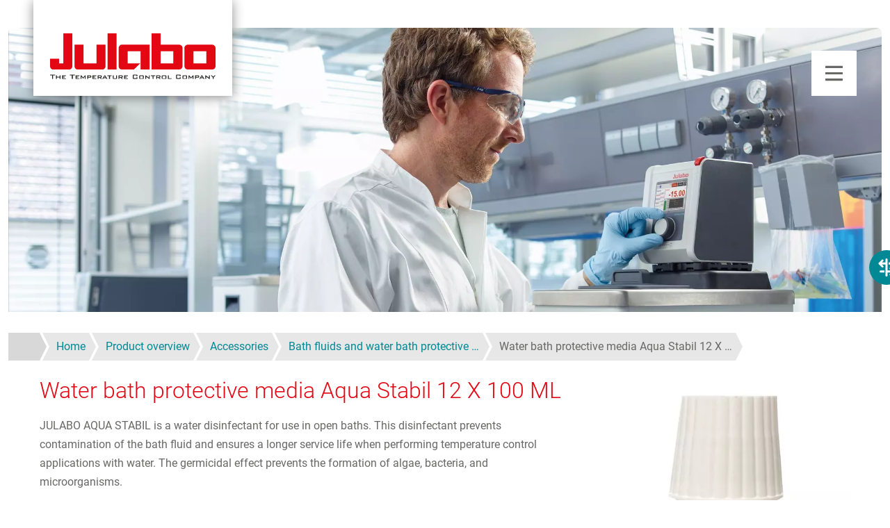

--- FILE ---
content_type: text/html; charset=UTF-8
request_url: https://www.julabo.com/en-in/products/accessories/bath-fluids-water-bath-protective-media/water-bath-protective-media-aqua-stabil-12-x-100-ml-8940012
body_size: 16287
content:
<!DOCTYPE HTML>
<html lang="en-in" dir="ltr" prefix="og: https://ogp.me/ns#">

  <head>
    <meta charset="utf-8" />
<script type="text/javascript" id="Cookiebot" src="https://consent.cookiebot.com/uc.js" data-cbid="7fa11679-eea3-41f0-9814-c6473e42e12f" data-blockingmode="auto"></script>
<noscript><style>form.antibot * :not(.antibot-message) { display: none !important; }</style>
</noscript><style>/* @see https://github.com/aFarkas/lazysizes#broken-image-symbol */.js img.lazyload:not([src]) { visibility: hidden; }/* @see https://github.com/aFarkas/lazysizes#automatically-setting-the-sizes-attribute */.js img.lazyloaded[data-sizes=auto] { display: block; width: 100%; }</style>
<script>var _paq = _paq || [];(function(){var u=(("https:" == document.location.protocol) ? "https://stats.julabo.com/" : "http://stats.julabo.com/");_paq.push(["setSiteId", "7"]);_paq.push(["setTrackerUrl", u+"matomo.php"]);_paq.push(["disableCookies"]);if (!window.matomo_search_results_active) {_paq.push(["trackPageView"]);}_paq.push(["setIgnoreClasses", ["no-tracking","colorbox"]]);_paq.push(["enableLinkTracking"]);var d=document,g=d.createElement("script"),s=d.getElementsByTagName("script")[0];g.type="text/javascript";g.defer=true;g.async=true;g.src=u+"matomo.js";s.parentNode.insertBefore(g,s);})();</script>
<link rel="canonical" href="https://www.julabo.com/en-in/products/accessories/bath-fluids-water-bath-protective-media/water-bath-protective-media-aqua-stabil-12-x-100-ml-8940012" />
<meta property="og:site_name" content="JULABO GmbH" />
<meta property="og:type" content="website" />
<meta property="og:url" content="https://www.julabo.com/en-in/products/accessories/bath-fluids-water-bath-protective-media/water-bath-protective-media-aqua-stabil-12-x-100-ml-8940012" />
<meta property="og:title" content="Water bath protective media Aqua Stabil 12 X 100 ML" />
<meta property="og:image" content="https://www.julabo.com/themes/julabo/logo_og.png" />
<link rel="alternate" hreflang="x-default" href="https://www.julabo.com/en/products/accessories/bath-fluids-water-bath-protective-media/water-bath-protective-media-aqua-stabil-12-x-100-ml-8940012" />
<link rel="alternate" hreflang="en" href="https://www.julabo.com/en/products/accessories/bath-fluids-water-bath-protective-media/water-bath-protective-media-aqua-stabil-12-x-100-ml-8940012" />
<link rel="alternate" hreflang="en-gb" href="https://www.julabo.com/en-gb/products/accessories/bath-fluids-water-bath-protective-media/water-bath-protective-media-aqua-stabil-12-x-100-ml-8940012" />
<link rel="alternate" hreflang="en-us" href="https://www.julabo.com/en-us/products/accessories/bath-fluids-water-bath-protective-media/water-bath-protective-media-aqua-stabil-12-x-100-ml-8940012" />
<link rel="alternate" hreflang="en-sg" href="https://www.julabo.com/en-sg/products/accessories/bath-fluids-water-bath-protective-media/water-bath-protective-media-aqua-stabil-12-x-100-ml-8940012" />
<link rel="alternate" hreflang="en-in" href="https://www.julabo.com/en-in/products/accessories/bath-fluids-water-bath-protective-media/water-bath-protective-media-aqua-stabil-12-x-100-ml-8940012" />
<link rel="alternate" hreflang="en-au" href="https://www.julabo.com/en-au/products/accessories/bath-fluids-water-bath-protective-media/water-bath-protective-media-aqua-stabil-12-x-100-ml-8940012" />
<link rel="alternate" hreflang="en-ca" href="https://www.julabo.com/en-ca/products/accessories/bath-fluids-water-bath-protective-media/water-bath-protective-media-aqua-stabil-12-x-100-ml-8940012" />
<link rel="alternate" hreflang="de" href="https://www.julabo.com/de/produkte/zubehoer/temperierfluessigkeiten-wasserbad-schutzmittel/wasserbad-schutzmittel-aqua-stabil-12-x-100-ml-8940012" />
<link rel="alternate" hreflang="de-ch" href="https://www.julabo.com/de-ch/produkte/zubehoer/temperierfluessigkeiten-wasserbad-schutzmittel/wasserbad-schutzmittel-aqua-stabil-12-x-100-ml-8940012" />
<link rel="alternate" hreflang="ru" href="https://www.julabo.com/ru/products/accessories/bath-fluids-water-bath-protective-media/water-bath-protective-media-aqua-stabil-12-x-100-ml-8940012" />
<link rel="alternate" hreflang="fr" href="https://www.julabo.com/fr/produits/accessoires/liquides-de-bain-et-produits-de-protection-pour-bain/protection-de-bain-aqua-stabil-12-bouteilles-100-ccm-8940012" />
<link rel="alternate" hreflang="fr-fr" href="https://www.julabo.com/fr-fr/produits/accessoires/liquides-de-bain-et-produits-de-protection-pour-bain/protection-de-bain-aqua-stabil-12-bouteilles-100-ccm-8940012" />
<link rel="alternate" hreflang="fr-ca" href="https://www.julabo.com/fr-ca/produits/accessoires/liquides-de-bain-et-produits-de-protection-pour-bain/protection-de-bain-aqua-stabil-12-bouteilles-100-ccm-8940012" />
<link rel="alternate" hreflang="fr-ch" href="https://www.julabo.com/fr-ch/produits/accessoires/liquides-de-bain-et-produits-de-protection-pour-bain/protection-de-bain-aqua-stabil-12-bouteilles-100-ccm-8940012" />
<link rel="alternate" hreflang="it" href="https://www.julabo.com/it/prodotti/accessori/liquidi-di-termostatazione-e-prodotti-per-la-protezione-della-vasca/prodotto-per-la-protezione-della-vasca-aqua-stabil-12-x-100-ml-8940012" />
<link rel="alternate" hreflang="it-it" href="https://www.julabo.com/it-it/prodotti/accessori/liquidi-di-termostatazione-e-prodotti-per-la-protezione-della-vasca/prodotto-per-la-protezione-della-vasca-aqua-stabil-12-x-100-ml-8940012" />
<link rel="alternate" hreflang="it-ch" href="https://www.julabo.com/it-ch/prodotti/accessori/liquidi-di-termostatazione-e-prodotti-per-la-protezione-della-vasca/prodotto-per-la-protezione-della-vasca-aqua-stabil-12-x-100-ml-8940012" />
<link rel="alternate" hreflang="nl" href="https://www.julabo.com/nl/accessory/198" />
<link rel="alternate" hreflang="pt-pt" href="https://www.julabo.com/pt-pt/produtos/acessorios/liquido-para-banhos-e-liquidos-protetores-do-banho-de-agua/liquido-protetor-do-banho-de-agua-aqua-stabil-12-x-100-ml-8940012" />
<link rel="alternate" hreflang="pt-br" href="https://www.julabo.com/pt-br/produtos/acessorios/liquido-para-banhos-e-liquidos-protetores-do-banho-de-agua/liquido-protetor-do-banho-de-agua-aqua-stabil-12-x-100-ml-8940012" />
<link rel="alternate" hreflang="es" href="https://www.julabo.com/es/productos/accesorios/fluidos-de-bano-y-liquidos-protectores-para-banos-de-agua/aditivo-protector-para-agua-aqua-stabil-12-x-100-ml-8940012" />
<link rel="alternate" hreflang="es-ar" href="https://www.julabo.com/es-ar/productos/accesorios/fluidos-de-bano-y-liquidos-protectores-para-banos-de-agua/aditivo-protector-para-agua-aqua-stabil-12-x-100-ml-8940012" />
<link rel="alternate" hreflang="es-mx" href="https://www.julabo.com/es-mx/productos/accesorios/fluidos-de-bano-y-liquidos-protectores-para-banos-de-agua/aditivo-protector-para-agua-aqua-stabil-12-x-100-ml-8940012" />
<link rel="alternate" hreflang="es-cl" href="https://www.julabo.com/es-cl/productos/accesorios/fluidos-de-bano-y-liquidos-protectores-para-banos-de-agua/aditivo-protector-para-agua-aqua-stabil-12-x-100-ml-8940012" />
<link rel="alternate" hreflang="es-us" href="https://www.julabo.com/es-us/productos/accesorios/fluidos-de-bano-y-liquidos-protectores-para-banos-de-agua/aditivo-protector-para-agua-aqua-stabil-12-x-100-ml-8940012" />
<meta name="MobileOptimized" content="width" />
<meta name="HandheldFriendly" content="true" />
<meta name="viewport" content="width=device-width, initial-scale=1.0" />
<meta name="msapplication-TileColor" content="#ffffff" />
<meta name="theme-color" content="#ffffff" />
<meta name="description" content="JULABO AQUA STABIL is a water disinfectant for use in open baths. It prevents contamination and ensures a longer service life." />
<title>Water bath protective media Aqua Stabil 12 X 100 ML | JULABO GmbH</title>
<script>(function () {(/*@cc_on!@*/false || !!document.documentMode) ? window.location.replace('/en-in/support/ie') : '';})();</script>
<link href="/themes/julabo/favicons/favicon.ico" rel="icon" sizes="32x32" type="image/x-icon" />
<link href="/themes/julabo/favicons/favicon.png" rel="icon" type="image/png" />
<link href="/themes/julabo/favicons/favicon.svg" rel="icon" type="image/svg+xml" />
<link href="/themes/julabo/favicons/icon-16.png" rel="icon" type="image/png" />
<link href="/themes/julabo/favicons/icon-32.png" rel="icon" type="image/png" />
<link href="/themes/julabo/favicons/apple-touch-icon.png" rel="apple-touch-icon" sizes="180x180" />
<link href="/themes/julabo/favicons/site.webmanifest" rel="manifest" crossorigin="use-credentials" />

    <link rel="stylesheet" media="all" href="/sites/default/files/css/css_8mr54JnSvz0lIvKm33CRNX0Szhdmet573zP3a7bmGSc.css?delta=0&amp;language=en-in&amp;theme=julabo&amp;include=[base64]" />
<link rel="stylesheet" media="all" href="/sites/default/files/css/css_6xXouyNxBtl_CxDZC6eTtrkDZLXzrhF0UXOiKqYMY8I.css?delta=1&amp;language=en-in&amp;theme=julabo&amp;include=[base64]" />

    <script type="application/json" data-drupal-selector="drupal-settings-json">{"path":{"baseUrl":"\/","pathPrefix":"en-in\/","currentPath":"accessory\/198","currentPathIsAdmin":false,"isFront":false,"currentLanguage":"en-in"},"pluralDelimiter":"\u0003","suppressDeprecationErrors":true,"gtag":{"tagId":"","consentMode":true,"otherIds":[],"events":[],"additionalConfigInfo":[]},"ajaxPageState":{"libraries":"[base64]","theme":"julabo","theme_token":null},"ajaxTrustedUrl":{"form_action_p_pvdeGsVG5zNF_XLGPTvYSKCf43t8qZYSwcfZl2uzM":true},"gtm":{"tagId":null,"settings":{"data_layer":"dataLayer","include_classes":false,"allowlist_classes":"","blocklist_classes":"","include_environment":false,"environment_id":"","environment_token":""},"tagIds":["GTM-PSV9VWV"]},"matomo":{"disableCookies":true,"trackColorbox":true,"trackMailto":true},"comparePageUrl":"\/en-in\/product-comparison","quotation":{"url":"\/en-in\/quotation"},"lazy":{"lazysizes":{"lazyClass":"lazyload","loadedClass":"lazyloaded","loadingClass":"lazyloading","preloadClass":"lazypreload","errorClass":"lazyerror","autosizesClass":"lazyautosizes","srcAttr":"data-src","srcsetAttr":"data-srcset","sizesAttr":"data-sizes","minSize":40,"customMedia":[],"init":true,"expFactor":1.5,"hFac":0.8,"loadMode":2,"loadHidden":true,"ricTimeout":0,"throttleDelay":125,"plugins":[]},"placeholderSrc":"","preferNative":false,"minified":true,"libraryPath":"\/libraries\/lazysizes"},"cookiebot":{"message_placeholder_cookieconsent_optout_marketing_show":true,"message_placeholder_cookieconsent_optout_marketing":"\u003Cdiv class=\u0022cookiebot cookieconsent-optout-marketing\u0022\u003E\n\t\u003Cdiv class=\u0022cookieconsent-optout-marketing__inner\u0022\u003E\n\t\t\u003Cp\u003EPlease \u003Ca href=\u0022!cookiebot_renew\u0022 class=\u0022cookieconsent-optout-marketing__cookiebot-renew\u0022\u003Eaccept marketing-cookies\u003C\/a\u003E to view this content.\u003C\/p\u003E\n\t\u003C\/div\u003E\n\u003C\/div\u003E\n"},"colorbox":{"opacity":"0.85","current":"{current} of {total}","previous":"\u00ab Prev","next":"Next \u00bb","close":"Close","maxWidth":"98%","maxHeight":"98%","fixed":true,"mobiledetect":false,"mobiledevicewidth":"480px"},"language":"en-in","csp":{"nonce":"eM5Oz2H-26h5Bv-sRATIGA"},"user":{"uid":0,"permissionsHash":"832ed70e8035e41c99683420d6614d02a038431a6e5ac36c393d733a4129e6e2"}}</script>
<script src="/sites/default/files/js/js_K0vHaSNAu3S56YgQFopws7wX4B4GIiuEQ4MoIFcIlRM.js?scope=header&amp;delta=0&amp;language=en-in&amp;theme=julabo&amp;include=[base64]"></script>
<script src="/modules/contrib/google_tag/js/gtag.js?t97pmg"></script>
<script src="/modules/contrib/google_tag/js/gtm.js?t97pmg"></script>

          </head>

  <body id="top" itemscope="" itemtype="https://schema.org/WebPage" class="accessorycategory">
    <a href="#main-content" class="visually-hidden focusable skip-link">
      Skip to main content
    </a>
    <noscript><iframe src="https://www.googletagmanager.com/ns.html?id=GTM-PSV9VWV"
                  height="0" width="0" style="display:none;visibility:hidden"></iframe></noscript>

      <div id="wrapper" class="dialog-off-canvas-main-canvas" data-off-canvas-main-canvas>
        <header id="header">

  <div class="inside">
            <a href="/en-in" title="Home" rel="home" class="branding">
      <img src="/themes/julabo/logo.svg" alt="Logo JULABO GmbH" width="238" height="66"/>
    </a>
  

        



    <a href="#menu" class="mobile-menu-trigger"></a>

    <nav class="nav">
      <div class="nav-first-level">
                      <ul class="list-none nav-first-level-items">
    <li class="nav-first-level-item active"><a href="/en-in/products" class="nav-first-level-link active" data-drupal-link-system-path="node/3">Products</a>
                        <div class="nav-dropdown-fluid">
          <div class="container nav-dropdown-fluid-content">
            <div class="row gx-5">
              <div class="col-8">
                <div class="nav-title">Products by category</div>                
                <div class="nav-content nav-products">
                              <div class="nav-products-area1">
                <div class="nav-content-block">
            <a href="/en-in/products/refrigerated-circulators" class="nav-content-block-title">Refrigerated Circulators</a>
                                            <ul class="list-none">
    <li><a href="/en-in/products/refrigerated-circulators/refrigerated-heating-circulators">Refrigerated / Heating Circulators</a>
              </li>
    <li><a href="/en-in/products/refrigerated-circulators/cryo-compact-circulators">Cryo-compact Circulators</a>
              </li>
    <li><a href="/en-in/products/refrigerated-circulators/ultra-low-refrigerated-heating-circulators">Ultra-low Refrigerated / Heating Circulators</a>
              </li>
        </ul>
  
                      </div>
              </div>
                <div class="nav-products-area2">
                <div class="nav-content-block">
            <a href="/en-in/products/heating-circulators" class="nav-content-block-title">Heating Circulators</a>
                                            <ul class="list-none">
    <li><a href="/en-in/products/heating-circulators/heating-immersion-circulators">Heating Immersion Circulators</a>
              </li>
    <li><a href="/en-in/products/heating-circulators/open-heating-bath-circulators">Open Heating Bath Circulators</a>
              </li>
    <li><a href="/en-in/products/heating-circulators/heating-circulators">Heating Circulators</a>
              </li>
    <li><a href="/en-in/products/heating-circulators/heating-circulators-open-bath">Heating Circulators with Open Bath</a>
              </li>
    <li><a href="/en-in/products/heating-circulators/bridge-mounted-circulators">Bridge Mounted Circulators</a>
              </li>
        </ul>
  
                      </div>
              </div>
                <div class="nav-products-area3">
                <div class="nav-content-block">
            <a href="/en-in/products/highly-dynamic-temperature-control-systems" class="nav-content-block-title">Highly Dynamic Temperature Control Systems</a>
                                            <ul class="list-none">
    <li><a href="/en-in/products/highly-dynamic-temperature-control-systems/presto-process-systems">PRESTO Process Systems</a>
              </li>
    <li><a href="/en-in/products/highly-dynamic-temperature-control-systems/forte-ht-high-temperature-circulators">Forte HT High Temperature Circulators</a>
              </li>
        </ul>
  
                      </div>
              </div>
                <div class="nav-products-area4">
                <div class="nav-content-block">
            <a href="/en-in/products/recirculating-coolers" class="nav-content-block-title">Recirculating Coolers</a>
                                            <ul class="list-none">
    <li><a href="/en-in/products/recirculating-coolers/valegro-recirculating-coolers">VALEGRO Recirculating Coolers</a>
              </li>
    <li><a href="/en-in/products/recirculating-coolers/fl-recirculating-coolers">FL Recirculating Coolers</a>
              </li>
    <li><a href="/en-in/products/recirculating-coolers/fc-chiller">FC Chiller</a>
              </li>
    <li><a href="/en-in/products/recirculating-coolers/recirculating-coolers-without-refrigerant">Recirculating Coolers without Refrigerant</a>
              </li>
    <li><a href="/en-in/products/recirculating-coolers/f-compact-recirculating-coolers">F Compact Recirculating Coolers</a>
              </li>
    <li><a href="/en-in/products/recirculating-coolers/sc-semichill-recirculating-coolers">SC Semichill Recirculating Coolers</a>
              </li>
        </ul>
  
                      </div>
              </div>
                <div class="nav-products-area5">
                <div class="nav-content-block mb-3">
            <a href="/en-in/products/water-baths" class="nav-content-block-title">Water Baths</a>
                      </div>
                          <div class="nav-content-block mb-3">
            <a href="/en-in/products/shaking-water-baths" class="nav-content-block-title">Shaking Water Baths</a>
                      </div>
                          <div class="nav-content-block mb-3">
            <a href="/en-in/products/products-special-applications" class="nav-content-block-title">Products for Special Applications</a>
                      </div>
                          <div class="nav-content-block mb-3">
            <a href="/en-in/products/accessories" class="nav-content-block-title">Accessories</a>
                      </div>
                          <div class="nav-content-block mb-3">
            <a href="/en-in/products/calibration-baths" class="nav-content-block-title" data-drupal-link-system-path="node/739">Calibration baths</a>
                      </div>
                          <div class="nav-content-block mb-3">
            <a href="/en-in/products/refurbished-units" class="nav-content-block-title" data-drupal-link-system-path="node/277">Used equipment</a>
                      </div>
                          <div class="nav-content-block mb-3">
            <a href="/en-in/products/customized-special-solutions-temperature-control-technology" class="nav-content-block-title" data-drupal-link-system-path="node/512">Customized special solutions</a>
                      </div>
                          <div class="nav-content-block mb-3">
            <a href="/en-in/products/product-filter" id="product-filter-link" class="btn btn-primary">Product filter</a>
                                            
                      </div>
              </div>
            
                </div>
              </div>
                              <div class="col-4">
                                    <div class="nav-title">
                    Product brands
                  </div>
                                    <div class="nav-content">
                    <div class="nav-content-block">
                      <div class="row g-2">
                        <div class="col-6">
  <a href="/en-in/magio" class="nav-brand" style="background-image: url('/sites/default/files/visual-links/background/nav-brand-visual-magio.jpg')" aria-label="MAGIO">
    <div class="nav-brand-overlay"></div>
    <img class="nav-brand-image" loading="lazy"  src="/sites/default/files/visual-links/image/nav-brand-product-magio.png" alt="MAGIO MS-Z" width="150" height="107">
        <img class="nav-brand-logo" loading="lazy"  src="/sites/default/files/visual-links/label/nav-brand-svg-magio.svg" alt="JULABO MAGIO Brand Logo " width="64" height="64">
      </a>
</div>
<div class="col-6">
  <a href="/en-in/dyneo" class="nav-brand" style="background-image: url('/sites/default/files/visual-links/background/nav-brand-visual-dyneo.jpg')" aria-label="DYNEO">
    <div class="nav-brand-overlay"></div>
    <img class="nav-brand-image" loading="lazy"  src="/sites/default/files/visual-links/image/nav-brand-product-dyneo.png" alt="DYNEO DD Immersion Circulator" width="68" height="150">
        <img class="nav-brand-logo" loading="lazy"  src="/sites/default/files/visual-links/label/nav-brand-svg-dyneo.svg" alt="JULABO DYNEO Brand Logo" width="64" height="64">
      </a>
</div>
<div class="col-6">
  <a href="/en-in/corio" class="nav-brand" style="background-image: url('/sites/default/files/visual-links/background/nav-brand-visual-corio.jpg')" aria-label="CORIO">
    <div class="nav-brand-overlay"></div>
    <img class="nav-brand-image" loading="lazy"  src="/sites/default/files/visual-links/image/nav-brand-product-corio.png" alt="CORIO Immersion Circulator" width="68" height="150">
        <img class="nav-brand-logo" loading="lazy"  src="/sites/default/files/visual-links/label/nav-brand-svg-corio.svg" alt="CORIO Product Family" width="64" height="64">
      </a>
</div>
<div class="col-6">
  <a href="/en-in/presto" class="nav-brand" style="background-image: url('/sites/default/files/visual-links/background/nav-brand-visual-presto.jpg')" aria-label="PRESTO">
    <div class="nav-brand-overlay"></div>
    <img class="nav-brand-image" loading="lazy"  src="/sites/default/files/visual-links/image/nav-brand-product-presto.png" alt="PRESTO W56" width="68" height="150">
        <img class="nav-brand-logo" loading="lazy"  src="/sites/default/files/visual-links/label/nav-brand-svg-presto.svg" alt="JULABO PRESTO Brand Logo" width="64" height="64">
      </a>
</div>
<div class="col-6">
  <a href="/en-in/pura" class="nav-brand" style="background-image: url('/sites/default/files/visual-links/background/nav-brand-visual-pura.jpg')" aria-label="PURA">
    <div class="nav-brand-overlay"></div>
    <img class="nav-brand-image" loading="lazy"  src="/sites/default/files/visual-links/image/nav-brand-product-pura.png" alt="PURA 14 Watherbath" width="150" height="130">
        <img class="nav-brand-logo" loading="lazy"  src="/sites/default/files/visual-links/label/nav-brand-svg-pura.svg" alt="JULABO PURA Brand Logo" width="64" height="64">
      </a>
</div>
<div class="col-6">
  <a href="/en-in/valegro" class="nav-brand" style="background-image: url('/sites/default/files/visual-links/background/nav-brand-visual-valegro.jpg')" aria-label="VALEGRO">
    <div class="nav-brand-overlay"></div>
    <img class="nav-brand-image" loading="lazy"  src="/sites/default/files/visual-links/image/nav-brand-product-valegro.png" alt="VALEGRO Chiller" width="150" height="107">
        <img class="nav-brand-logo" loading="lazy"  src="/sites/default/files/visual-links/label/valegro-logo.svg" alt="VALEGRO Chiller" width="" height="">
      </a>
</div>

                      </div>
                    </div>
                  </div>
                </div>
                          </div>
          </div>
        </div>
        
              </li>
    <li class="nav-first-level-item"><a href="/en-in/applications" class="nav-first-level-link" data-drupal-link-system-path="node/93">Applications</a>
                        <div class="nav-dropdown-fluid">
          <div class="container nav-dropdown-fluid-content">
            <div class="row gx-5">
              <div class="col-8">
                <div class="nav-title">Applications &amp; Markets</div>                
                <div class="nav-content nav-default">
                              <div class="nav-default-area1">
                <div class="nav-content-block">
            <a href="/en-in/applications/industries-and-markets" class="nav-content-block-title" data-drupal-link-system-path="node/613">Industries and markets</a>
                                            <ul class="list-none">
    <li><a href="/en-in/applications/industries-and-markets/automotive-industry" data-drupal-link-system-path="node/568">Automotive industry</a>
              </li>
    <li><a href="/en-in/applications/industries-and-markets/temperature-control-chemical-industry" data-drupal-link-system-path="node/107">Chemical process technology</a>
              </li>
    <li><a href="/en-in/applications/industries-and-markets/cannabis-extraction" data-drupal-link-system-path="node/111">Cannabis extraction</a>
              </li>
    <li><a href="/en-in/applications/industries-and-markets/temperature-control-systems-food-industry" data-drupal-link-system-path="node/259">Temperature Control Systems in the Food Industry</a>
              </li>
    <li><a href="/en-in/applications/industries-and-markets/temperature-control-solutions-semiconductor-industry" data-drupal-link-system-path="node/261">Temperature Control Solutions in the Semiconductor Industry</a>
              </li>
    <li><a href="/en-in/applications/industries-and-markets/temperature-control-technology-aerospace" data-drupal-link-system-path="node/109">Test of satellite components</a>
              </li>
        </ul>
  
                      </div>
              </div>
                <div class="nav-default-area2">
                <div class="nav-content-block">
            <a href="/en-in/applications/case-stories-and-applications" class="nav-content-block-title" data-drupal-link-system-path="node/614">Case stories and applications</a>
                                            <ul class="list-none">
    <li><a href="/en-in/applications/case-stories-and-applications/material-and-component-tests" data-drupal-link-system-path="node/105">Material &amp; component tests</a>
              </li>
    <li><a href="/en-in/applications/case-stories-and-applications/basic-research" data-drupal-link-system-path="node/453">Basic research</a>
              </li>
    <li><a href="/en-in/applications/case-stories-and-applications/special-solutions-temperature-simulation-electromobility" data-drupal-link-system-path="node/103">Quality test of separating clutches</a>
              </li>
        </ul>
  
                      </div>
              </div>
                <div class="nav-default-area3">
                <div class="nav-content-block">
            <a href="/en-in/applications/case-studies" class="nav-content-block-title" data-drupal-link-system-path="node/185">Case studies</a>
                                            
                      </div>
              </div>
            
                </div>
              </div>
                              <div class="col-4">
                                    <div class="nav-title">
                    Highlights
                  </div>
                                    <div class="nav-content">
                    <div class="nav-content-block">
                      <div class="row g-2">
                        <div class="col-12">
  <a href="/en-in/applications/industries-and-markets#a4137" class="nav-highlight" style="background-image: url('/sites/default/files/visual-links/background/nav-highlight-automotive.jpg')">
    <div class="nav-highlight-overlay"></div>
    <span class="nav-highlight-title">Automotive industry</span>
  </a>
</div>
<div class="col-12">
  <a href="/en-in/applications/industries-and-markets#a4155" class="nav-highlight" style="background-image: url('/sites/default/files/visual-links/background/nav-highlight-controller.jpg')">
    <div class="nav-highlight-overlay"></div>
    <span class="nav-highlight-title">Semiconductor and electrical industry</span>
  </a>
</div>

                      </div>
                    </div>
                  </div>
                </div>
                          </div>
          </div>
        </div>
        
              </li>
    <li class="nav-first-level-item"><a href="/en-in/service" class="nav-first-level-link" data-drupal-link-system-path="node/651">Service</a>
                        <div class="nav-dropdown-fluid">
          <div class="container nav-dropdown-fluid-content">
            <div class="row gx-5">
              <div class="col-8">
                <div class="nav-title">Our services</div>                
                <div class="nav-content nav-service">
                              <div class="nav-service-area1">
                <div class="nav-content-block">
            <a href="/en-in/service/consulting-project-planning" class="nav-content-block-title" data-drupal-link-system-path="node/652">Consulting &amp; project planning</a>
                                            <ul class="list-none">
    <li><a href="/en-in/service/consulting-project-planning/professional-consultation" data-drupal-link-system-path="node/19">Professional consultation</a>
              </li>
    <li><a href="/en-in/service/consulting-project-planning/temperature-control-basics-refrigerants" data-drupal-link-system-path="node/450">Comparison of refrigerants</a>
              </li>
        </ul>
  
                      </div>
              </div>
                <div class="nav-service-area2">
                <div class="nav-content-block">
            <a href="/en-in/service/sales-initial-operation" class="nav-content-block-title" data-drupal-link-system-path="node/653">Sales &amp; initial operation</a>
                                            
                      </div>
              </div>
                <div class="nav-service-area3">
                <div class="nav-content-block">
            <a href="/en-in/service/after-sales-service/repair-service/after-sales-service" class="nav-content-block-title" data-drupal-link-system-path="node/654">After-sales service</a>
                                            <ul class="list-none">
    <li><a href="/en-in/service/after-sales-service/repair-service" data-drupal-link-system-path="node/29">Repair &amp; Service</a>
              </li>
    <li><a href="/en-in/service/after-sales-service/repair-service#a3472" data-drupal-link-system-path="node/29">Maintenance</a>
              </li>
    <li><a href="/en-in/service/after-sales-service/repair-service/after-sales-service#a4522" data-drupal-link-system-path="node/654">Leak test</a>
              </li>
    <li><a href="/en-in/service/after-sales-service/repair-service/after-sales-service#a4525" data-drupal-link-system-path="node/654">1 Plus warranty</a>
              </li>
    <li><a href="/en-in/service/after-sales-service/repair-service/after-sales-service#a4528" data-drupal-link-system-path="node/654">Service training</a>
              </li>
    <li><a href="/en-in/service/after-sales-service/repair-service#a3468" data-drupal-link-system-path="node/29">On-site service</a>
              </li>
        </ul>
  
                      </div>
              </div>
                <div class="nav-service-area4">
                <div class="nav-content-block">
            <a href="/en-in/service/downloads" class="nav-content-block-title" data-drupal-link-system-path="node/139">Downloads</a>
                                            <ul class="list-none">
    <li><a href="/en-in/service/downloads/catalog-brochures" data-drupal-link-system-path="node/143">Catalogs and brochures</a>
              </li>
    <li><a href="/en-in/service/downloads/safety-data-sheets" data-drupal-link-system-path="node/145">Safety data sheets</a>
              </li>
    <li><a href="/en-in/service/downloads/software" data-drupal-link-system-path="node/141">Software</a>
              </li>
    <li><a href="/en-in/service/downloads/service-manuals" data-drupal-link-system-path="node/271">Service manuals</a>
              </li>
    <li><a href="/en-in/service/downloads/operating-manuals" data-drupal-link-system-path="node/289">Operating Manuals</a>
              </li>
        </ul>
  
                      </div>
              </div>
            
                </div>
              </div>
                              <div class="col-4">
                                    <div class="nav-title">
                    Highlights
                  </div>
                                    <div class="nav-content">
                    <div class="nav-content-block">
                      <div class="row g-2">
                        <div class="col-12">
  <a href="/en-in/service/after-sales-service/repair-service#a3468" class="nav-highlight" style="background-image: url('/sites/default/files/visual-links/background/nav-highlight-service.jpg')">
    <div class="nav-highlight-overlay"></div>
    <span class="nav-highlight-title">On-site service</span>
  </a>
</div>
<div class="col-12">
  <a href="/en-in/service/after-sales-service/repair-service#a3472" class="nav-highlight" style="background-image: url('/sites/default/files/visual-links/background/nav-highlight-maintenance.jpg')">
    <div class="nav-highlight-overlay"></div>
    <span class="nav-highlight-title">Maintenance</span>
  </a>
</div>

                      </div>
                    </div>
                  </div>
                </div>
                          </div>
          </div>
        </div>
        
              </li>
        </ul>
  



  

      </div>
      <div class="nav-second-level">
                      <ul  data-region="block-secondlevelnavigation" class="list-none nav-second-level-items">
                <li class="nav-second-level-item">
        <a href="/en-in/know-how" class="nav-second-level-link" data-drupal-link-system-path="node/487">Know-How</a>
              </li>
                <li class="nav-second-level-item">
        <a href="/en-in/company" class="nav-second-level-link" data-drupal-link-system-path="node/71">Company</a>
                  <div class="nav-dropdown">
                          <a href="/en-in/company/news" class="nav-second-level-sibling" data-drupal-link-system-path="node/77">News</a>
                          <a href="/en-in/company/sustainability-and-responsibility" class="nav-second-level-sibling" data-drupal-link-system-path="node/686">Sustainability &amp; responsibility</a>
                          <a href="/en-in/company/history" class="nav-second-level-sibling" data-drupal-link-system-path="node/73">History</a>
                          <a href="/en-in/company/locations" class="nav-second-level-sibling" data-drupal-link-system-path="node/97">Locations</a>
                          <a href="/en-in/company/quality" class="nav-second-level-sibling" data-drupal-link-system-path="node/567">Quality</a>
                          <a href="/en-in/company/vision-and-values" class="nav-second-level-sibling" data-drupal-link-system-path="node/95">Vision and values</a>
                      </div>
              </li>
                <li class="nav-second-level-item">
        <a href="/en-in/contact" class="nav-second-level-link" data-drupal-link-system-path="node/83">Contact</a>
                  <div class="nav-dropdown">
                          <a href="/en-in/contact/contact-form" class="nav-second-level-sibling" data-drupal-link-system-path="node/17">Contact form</a>
                      </div>
              </li>
      </ul>

  

      </div>
      <div class="nav-meta-level">
        <ul class="list-none nav-meta-level-items">
  <li class="nav-meta-level-item nav-meta-item-search">
      <a class="nav-meta-level-btn nav-meta-level-btn-search" rel="nofollow" tabindex="0"><span class="visually-hidden">Search</span></a>
<div class="nav-dropdown-fluid">
  <div class="jsb-search-form container nav-dropdown-fluid-content" data-drupal-selector="jsb-search-form" id="block-julabosearchform">
        
    <div class="nav-title">
      Search for terms, products, order numbers, etc.
    </div>
    
    <div class="nav-content">
      <form data-region="block-julabosearchform" region="navigation_meta_search" action="/en-in/products/accessories/bath-fluids-water-bath-protective-media/water-bath-protective-media-aqua-stabil-12-x-100-ml-8940012" method="post" id="jsb-search-form" accept-charset="UTF-8" class="nav-search">
  <div data-search-suggestion-url="/en-in/search/suggest" class="w-100 js-form-wrapper form-wrapper" data-drupal-selector="edit-search" id="edit-search"></div>
<input class="btn btn-primary nav-search-submit button js-form-submit form-submit btn btn-primary" data-drupal-selector="edit-submit" type="submit" id="edit-submit" name="op" value="Search" />
<input autocomplete="off" data-drupal-selector="form-tlh3hcrq2bfepc3gwg8ockcxcet7ov6lu1csh0kefta" type="hidden" name="form_build_id" value="form-tLH3hCRq2bFEPC3gWg8oCkcxcET7ov6LU1CsH0KeftA" />
<input data-drupal-selector="edit-jsb-search-form" type="hidden" name="form_id" value="jsb_search_form" />

</form>

    </div>
      </div>
</div>


  </li>
  <li class="nav-meta-level-item">
      <a class="nav-meta-level-btn nav-meta-level-btn-lang" rel="nofollow" tabindex="0"><span class="visually-hidden">Select language</span></a>
<div id="block-julabolanguageswitcher" class="nav-dropdown-fluid">
  
    
      <div class="container nav-dropdown-fluid-content">

  <div class="lang-switcher">
    <div class="nav-title">Select region</div>
    <div class="nav-content">
      <div class="lang-switcher-regions">
        <div class="lang-switcher-continent">
          <span class="lang-switcher-continent-title">Europe</span>
          <ul class="lang-switcher-languages">
            <li>
              <span class="lang-switcher-country">United Kingdom</span>
              <a href="/en-gb/products/accessories/bath-fluids-water-bath-protective-media/water-bath-protective-media-aqua-stabil-12-x-100-ml-8940012" class="underline lang-switcher-language">English</a>
            </li>
            <li>
              <span class="lang-switcher-country">Deutschland</span>
              <a href="/de/produkte/zubehoer/temperierfluessigkeiten-wasserbad-schutzmittel/wasserbad-schutzmittel-aqua-stabil-12-x-100-ml-8940012" class="underline lang-switcher-language">Deutsch</a>
            </li>
            <li>
              <span class="lang-switcher-country">France</span>
              <a href="/fr-fr/produits/accessoires/liquides-de-bain-et-produits-de-protection-pour-bain/protection-de-bain-aqua-stabil-12-bouteilles-100-ccm-8940012" class="underline lang-switcher-language">Français</a>
            </li>
            <li>
              <span class="lang-switcher-country">Nederland</span>
              <a href="/nl" class="underline lang-switcher-language">Nederlands</a>
            </li>
            <li>
              <span class="lang-switcher-country">Italia</span>
              <a href="/it-it/prodotti/accessori/liquidi-di-termostatazione-e-prodotti-per-la-protezione-della-vasca/prodotto-per-la-protezione-della-vasca-aqua-stabil-12-x-100-ml-8940012" class="underline lang-switcher-language">Italiano</a>
            </li>
            <li>
              <span class="lang-switcher-country">Switzerland</span>
              <a href="/de-ch/produkte/zubehoer/temperierfluessigkeiten-wasserbad-schutzmittel/wasserbad-schutzmittel-aqua-stabil-12-x-100-ml-8940012" class="underline lang-switcher-language">Deutsch</a>
              &nbsp;|&nbsp;
              <a href="/fr-ch/produits/accessoires/liquides-de-bain-et-produits-de-protection-pour-bain/protection-de-bain-aqua-stabil-12-bouteilles-100-ccm-8940012" class="underline lang-switcher-language">Français</a>
              &nbsp;|&nbsp;
              <a href="/it-ch/prodotti/accessori/liquidi-di-termostatazione-e-prodotti-per-la-protezione-della-vasca/prodotto-per-la-protezione-della-vasca-aqua-stabil-12-x-100-ml-8940012" class="underline lang-switcher-language">Italiano</a>
            </li>
          </ul>
        </div>
        <div class="lang-switcher-continent">
          <span class="lang-switcher-continent-title">Asia / Oceania</span>
          <ul class="lang-switcher-languages">
            <li>
              <span class="lang-switcher-country">日本</span>
              <a href="https://julabo-japan.co.jp" title="Japanese" target="_blank" class="underline lang-switcher-language">日本語</a>
            </li>
            <li>
              <span class="lang-switcher-country">中国</span>
              <a href="http://www.julabo.cn" title="Chinese" target="_blank" class="underline lang-switcher-language">简体中文</a>
            </li>
            <li>
              <span class="lang-switcher-country">대한민국</span>
              <a href="http://www.julabo-korea.co.kr" title="Korean" target="_blank" class="underline lang-switcher-language">한국어</a>
            </li>
            <li>
              <span class="lang-switcher-country">Singapore</span>
              <a href="/en-sg/products/accessories/bath-fluids-water-bath-protective-media/water-bath-protective-media-aqua-stabil-12-x-100-ml-8940012" class="underline lang-switcher-language">English</a>
            </li>
            <li>
              <span class="lang-switcher-country">Australia</span>
              <a href="/en-au/products/accessories/bath-fluids-water-bath-protective-media/water-bath-protective-media-aqua-stabil-12-x-100-ml-8940012" class="underline lang-switcher-language">English</a>
            </li>
            <li>
              <span class="lang-switcher-country">India</span>
              <a href="/en-in/products/accessories/bath-fluids-water-bath-protective-media/water-bath-protective-media-aqua-stabil-12-x-100-ml-8940012" class="underline lang-switcher-language">English</a>
            </li>
          </ul>
        </div>
        <div class="lang-switcher-continent">
          <span class="lang-switcher-continent-title">America</span>
          <ul class="lang-switcher-languages">
            <li>
              <span class="lang-switcher-country">United States</span>
              <a href="https://julabo.us" target="_blank" class="underline lang-switcher-language">Englisch</a>
            </li>
            <li>
              <span class="lang-switcher-country">Canada</span>
              <a href="https://julabo.us/canada/" target="_blank" class="underline lang-switcher-language">English</a>
              &nbsp;|&nbsp;
              <a href="https://julabo.us/canada-fr/" target="_blank" class="underline lang-switcher-language">Français</a>
            </li>
            <li>
              <span class="lang-switcher-country">Latin America</span>
              <a href="/es-ar/productos/accesorios/fluidos-de-bano-y-liquidos-protectores-para-banos-de-agua/aditivo-protector-para-agua-aqua-stabil-12-x-100-ml-8940012" class="underline lang-switcher-language">Español</a>
              &nbsp;|&nbsp;
              <a href="/pt-br/produtos/acessorios/liquido-para-banhos-e-liquidos-protetores-do-banho-de-agua/liquido-protetor-do-banho-de-agua-aqua-stabil-12-x-100-ml-8940012" class="underline lang-switcher-language">Português</a>
            </li>
          </ul>
        </div>
      </div>
    </div>
  </div>

  <div class="lang-switcher-standalone">
    <div class="nav-title mt-5">
      Language selection (all other countries)
    </div>
    <div class="nav-content">
      <ul class="lang-switcher-standalone-languages">
        <li>
          <a href="/de/produkte/zubehoer/temperierfluessigkeiten-wasserbad-schutzmittel/wasserbad-schutzmittel-aqua-stabil-12-x-100-ml-8940012" class="underline lang-switcher-language">Deutsch</a>
        </li>
        <li>
          <a href="/en/products/accessories/bath-fluids-water-bath-protective-media/water-bath-protective-media-aqua-stabil-12-x-100-ml-8940012" class="underline lang-switcher-language">English</a>
        </li>
        <li>
          <a href="/es/productos/accesorios/fluidos-de-bano-y-liquidos-protectores-para-banos-de-agua/aditivo-protector-para-agua-aqua-stabil-12-x-100-ml-8940012" class="underline lang-switcher-language">Espanol</a>
        </li>
        <li>
          <a href="/fr/produits/accessoires/liquides-de-bain-et-produits-de-protection-pour-bain/protection-de-bain-aqua-stabil-12-bouteilles-100-ccm-8940012" class="underline lang-switcher-language">Francais</a>
        </li>
        <li>
          <a href="/it/prodotti/accessori/liquidi-di-termostatazione-e-prodotti-per-la-protezione-della-vasca/prodotto-per-la-protezione-della-vasca-aqua-stabil-12-x-100-ml-8940012" class="underline lang-switcher-language">Italiano</a>
        </li>
        <li>
          <a href="/nl" class="underline lang-switcher-language">Nederlands</a>
        </li>
        <li>
          <a href="/pt-pt/produtos/acessorios/liquido-para-banhos-e-liquidos-protetores-do-banho-de-agua/liquido-protetor-do-banho-de-agua-aqua-stabil-12-x-100-ml-8940012" class="underline lang-switcher-language">Portugues</a>
        </li>
        <li>
          <a href="/ru/products/accessories/bath-fluids-water-bath-protective-media/water-bath-protective-media-aqua-stabil-12-x-100-ml-8940012" class="underline lang-switcher-language">Русский</a>
        </li>
      </ul>
    </div>
  </div>

</div>

  </div>


  </li>
</ul>

      </div>
    </nav>
  </div>

  <div class="container-fluid">
    <div id="hero">
                      <div id="block-headerimage" class="image-container">
  
    
            <picture itemprop="image" itemscope="" itemtype="https://schema.org/ImageObject">
            <source srcset="https://dbyt75tph3sip.cloudfront.net/image/512030579289/image_lj2k9kt1pt7dhcbvm0k8vp6d5u/-FWEBP/dyneo-lab-1-units.webp 1x" width="-1" height="-1" media="only screen and ( min-width: 1200px )" type="image/webp"/>
          <source srcset="https://dbyt75tph3sip.cloudfront.net/image/512030579289/image_lj2k9kt1pt7dhcbvm0k8vp6d5u/-S1200-FWEBP/dyneo-lab-1-units.webp 1x, https://dbyt75tph3sip.cloudfront.net/image/512030579289/image_lj2k9kt1pt7dhcbvm0k8vp6d5u/-S2400-FWEBP/dyneo-lab-1-units.webp 2x" width="1200" height="390" media="only screen and ( min-width: 992px )" type="image/webp"/>
          <source srcset="https://dbyt75tph3sip.cloudfront.net/image/512030579289/image_lj2k9kt1pt7dhcbvm0k8vp6d5u/-S992-FWEBP/dyneo-lab-1-units.webp 1x, https://dbyt75tph3sip.cloudfront.net/image/512030579289/image_lj2k9kt1pt7dhcbvm0k8vp6d5u/-S1984-FWEBP/dyneo-lab-1-units.webp 2x" width="992" height="323" media="only screen and ( min-width: 768px )" type="image/webp"/>
          <source srcset="https://dbyt75tph3sip.cloudfront.net/image/512030579289/image_lj2k9kt1pt7dhcbvm0k8vp6d5u/-S768-FWEBP/dyneo-lab-1-units.webp 1x, https://dbyt75tph3sip.cloudfront.net/image/512030579289/image_lj2k9kt1pt7dhcbvm0k8vp6d5u/-S1536-FWEBP/dyneo-lab-1-units.webp 2x" width="768" height="250" media="only screen and ( min-width: 576px )" type="image/webp"/>
          <img alt="JULABO refrigerated thermostat is operated in a laboratory by a laboratory technician" width="600" height="195" loading="lazy" itemprop="url" src="https://dbyt75tph3sip.cloudfront.net/image/512030579289/image_lj2k9kt1pt7dhcbvm0k8vp6d5u/-S600-FJPG/dyneo-lab-1-units.jpg" draggable="false" />

</picture>

  


  </div>


          </div>
  </div>

</header>

  <main>
    <div class="visually-hidden"><a id="main-content" tabindex="-1"></a></div>
              <nav class="container-fluid mb-4" aria-label="Breadcrumb">
  <ul class="breadcrumb" itemscope itemtype="https://schema.org/BreadcrumbList">
    <li class="empty"><span class="empty">&nbsp;</span></li>
                  <li class="first" itemprop="itemListElement" itemscope itemtype="https://schema.org/ListItem">
                      <a href="/en-in" class="icon home" itemscope itemtype="https://schema.org/WebPage" itemprop="item" itemid="https://www.julabo.com/en-in">
              <span itemprop="name">Home</span>
            </a>
                    <meta itemprop="position" content="1" />
        </li>
              <li  itemprop="itemListElement" itemscope itemtype="https://schema.org/ListItem">
                      <a href="/en-in/products"  itemscope itemtype="https://schema.org/WebPage" itemprop="item" itemid="https://www.julabo.com/en-in/products">
              <span itemprop="name">Product overview</span>
            </a>
                    <meta itemprop="position" content="2" />
        </li>
              <li  itemprop="itemListElement" itemscope itemtype="https://schema.org/ListItem">
                      <a href="/en-in/products/accessories"  itemscope itemtype="https://schema.org/WebPage" itemprop="item" itemid="https://www.julabo.com/en-in/products/accessories">
              <span itemprop="name">Accessories</span>
            </a>
                    <meta itemprop="position" content="3" />
        </li>
              <li  itemprop="itemListElement" itemscope itemtype="https://schema.org/ListItem">
                      <a href="/en-in/products/accessories/bath-fluids-water-bath-protective-media"  itemscope itemtype="https://schema.org/WebPage" itemprop="item" itemid="https://www.julabo.com/en-in/products/accessories/bath-fluids-water-bath-protective-media">
              <span itemprop="name">Bath fluids and water bath protective …</span>
            </a>
                    <meta itemprop="position" content="4" />
        </li>
              <li class="last" itemprop="itemListElement" itemscope itemtype="https://schema.org/ListItem">
                      <span itemprop="name">Water bath protective media Aqua Stabil 12 X …</span>
                    <meta itemprop="position" content="5" />
        </li>
            </ul>
</nav>



                
  

<!-- Content -->
<div class="container">
  <div class="row gx-5">
    <!-- Left side -->
    <div class="col-12 col-md-8">
      <h1>Water bath protective media Aqua Stabil 12 X 100 ML</h1>

              <div class="w-100 d-block d-md-none my-4">
                
<a href="https://dbyt75tph3sip.cloudfront.net/image/512030579289/image_d7per1svm9499be41r21j58r7s/-B2000-FWEBP/8940012-1.webp" aria-label="{&quot;alt&quot;:&quot;8940012 1&quot;}" role="button"  class="colorbox" data-colorbox-gallery="" data-cbox-img-attrs="{&quot;alt&quot;:&quot;8940012 1&quot;}"><picture itemprop="image" itemscope="" itemtype="https://schema.org/ImageObject">
            <source srcset="https://dbyt75tph3sip.cloudfront.net/image/512030579289/image_d7per1svm9499be41r21j58r7s/-S414-FWEBP/8940012-1.webp 1x, https://dbyt75tph3sip.cloudfront.net/image/512030579289/image_d7per1svm9499be41r21j58r7s/-S828-FWEBP/8940012-1.webp 2x" width="414" height="757" media="only screen and ( min-width: 1200px )" type="image/webp"/>
          <source srcset="https://dbyt75tph3sip.cloudfront.net/image/512030579289/image_d7per1svm9499be41r21j58r7s/-S576-FWEBP/8940012-1.webp 1x, https://dbyt75tph3sip.cloudfront.net/image/512030579289/image_d7per1svm9499be41r21j58r7s/-S1152-FWEBP/8940012-1.webp 2x" width="576" height="1053" media="only screen and ( min-width: 992px )" type="image/webp"/>
          <source srcset="https://dbyt75tph3sip.cloudfront.net/image/512030579289/image_d7per1svm9499be41r21j58r7s/-S472-FWEBP/8940012-1.webp 1x, https://dbyt75tph3sip.cloudfront.net/image/512030579289/image_d7per1svm9499be41r21j58r7s/-S944-FWEBP/8940012-1.webp 2x" width="472" height="863" media="only screen and ( min-width: 768px )" type="image/webp"/>
          <source srcset="https://dbyt75tph3sip.cloudfront.net/image/512030579289/image_d7per1svm9499be41r21j58r7s/-S368-FWEBP/8940012-1.webp 1x, https://dbyt75tph3sip.cloudfront.net/image/512030579289/image_d7per1svm9499be41r21j58r7s/-S736-FWEBP/8940012-1.webp 2x" width="368" height="673" media="only screen and ( min-width: 576px )" type="image/webp"/>
          <source srcset="https://dbyt75tph3sip.cloudfront.net/image/512030579289/image_d7per1svm9499be41r21j58r7s/-S575-FWEBP/8940012-1.webp 1x, https://dbyt75tph3sip.cloudfront.net/image/512030579289/image_d7per1svm9499be41r21j58r7s/-S1158-FWEBP/8940012-1.webp 2x" width="575" height="1051" type="image/webp"/>
          <img alt="Water bath protective media Water bath protective media Aqua Stabil 12 X 100 ML view 1" width="368" height="673" loading="lazy" itemprop="url" src="https://dbyt75tph3sip.cloudfront.net/image/512030579289/image_d7per1svm9499be41r21j58r7s/-S368-FJPG/8940012-1.jpg" draggable="false" />

</picture>
</a>

  

        </div>
      
      <p>JULABO AQUA STABIL is a water disinfectant for use in open baths. This disinfectant prevents contamination of the bath fluid and ensures a longer service life when performing temperature control applications with water. The germicidal effect prevents the formation of algae, bacteria, and microorganisms. </p>
<h4>Benefits:</h4>
<ul>
<li>Excellent heat conductivity</li>
<li>Minimum odor</li>
</ul>
<p>Application: Add 2 ml of AQUA STABIL per liter of water. Replace water and AQUA STABIL if the blue color fades, or after three months at the latest. For the expiration date, see label on reverse side.</p>
      <div class="group">
        <div class="table-container border-dotted border-gray60">
          <table class="table table--v1">
            <tbody>
                          <tr>
                <td class="title">
                  <span>Order number</span>
                </td>
                <td class="value">
                  <span>8940012</span></td>
              </tr></tbody>
          </table>
        </div>
      </div>

          <div class="group">
              </div>
    
          <div class="group mt-5">
        <h3>Downloads</h3>
        <div class="row g-3">
                      <div class="col-12 col-lg-6">
              <div  class="download-card h-100">
  <hgroup class="download-card-header"><p class="fw-light">  Safety Data Sheet
</p>
    <h6 class="download-card-content-details-title mt-0">JULABO-Aqua-Stabil    </h6>
  </hgroup>
  <div class="download-card-content">
    <div class="download-card-content-image">
      <a href="https://dbyt75tph3sip.cloudfront.net/asset/512030579289/document_2mlimt8rld64t3k28jv55sgt1q/julabo-aqua-stabil.pdf" class="download-element-image" target="_blank">
        <picture itemprop="image" itemscope="" itemtype="https://schema.org/ImageObject">
            <source srcset="https://dbyt75tph3sip.cloudfront.net/image/512030579289/document_2mlimt8rld64t3k28jv55sgt1q/-S75-FWEBP/julabo-aqua-stabil.webp 1x, https://dbyt75tph3sip.cloudfront.net/image/512030579289/document_2mlimt8rld64t3k28jv55sgt1q/-S150-FWEBP/julabo-aqua-stabil.webp 2x" width="75" height="106" media="only screen and ( min-width: 768px )" type="image/webp"/>
          <img alt="Preview: Safety Data Sheet Water bath protective media Aqua Stabil 12 X 100 ML" width="65" height="92" loading="lazy" itemprop="url" src="https://dbyt75tph3sip.cloudfront.net/image/512030579289/document_2mlimt8rld64t3k28jv55sgt1q/-S65-FJPG/julabo-aqua-stabil.jpg" draggable="false" />

</picture>

      </a>
    </div>
    <div class="download-card-content-details">
      <span class="download-card-content-details-subtitle">English</span>
      <div class="download-card-content-details-file mt-1">
        <span>PDF</span>
        <span class="w-100">78.56 KiB</span>
      </div>
      <a href="https://dbyt75tph3sip.cloudfront.net/asset/512030579289/document_2mlimt8rld64t3k28jv55sgt1q/julabo-aqua-stabil.pdf" class="download-card-content-details-download btn btn-primary" target="_blank">
        <svg xmlns="http://www.w3.org/2000/svg" viewBox="0 0 384 512"><path d="M360 431.1H24c-13.25 0-24 10.76-24 24.02C0 469.2 10.75 480 24 480h336c13.25 0 24-10.76 24-24.02C384 442.7 373.3 431.1 360 431.1zM302.5 207.7L216 299.7v-243.6C216 42.76 205.3 32 192 32S168 42.76 168 56.02v243.6L81.47 207.7C76.75 202.6 70.38 200.1 64 200.1c-5.906 0-11.81 2.158-16.44 6.536c-9.656 9.069-10.12 24.27-1.031 33.93l128 136.1c9.062 9.694 25.88 9.694 34.94 0l128-136.1c9.094-9.663 8.625-24.86-1.031-33.93C326.8 197.5 311.6 197.1 302.5 207.7z"/></svg>
        <span class="visually-hidden">Download</span>
      </a>
    </div>
  </div>
</div>

            </div>
                                <div class="col-12 col-lg-6">
              
    <div class="download-card h-100 datasheet-card">
      <hgroup class="download-card-header">
        <p class="fw-light">Product Data Sheet</p>
        <h6 class="download-card-content-details-title mt-0">
          Water bath protective media Aqua Stabil 12 X 100 ML
        </h6>
      </hgroup>
      <div class="download-card-content">
        
        <div class="download-card-content-details">
          <h6 class="download-card-content-details-title">Language</h6>
           <input type="hidden" name="urlPrefix" value="/en-in/datasheet/accessory/198"/>
            <div class="input-elements input-wrapper js-form-item form-item form-no-label">
        <div class="select-wrapper">
  <select name="language" class="select w-100 fs-small form-select">
                                  <option value="" >Select language</option>
                                        <option value="de" >Deutsch</option>
                                        <option value="en" selected="selected" >Englisch</option>
                                        <option value="en-us" >English, United States</option>
                                        <option value="fr" >Französisch</option>
                                        <option value="it" >Italienisch</option>
                                        <option value="nl" >Niederländisch</option>
                                        <option value="pt-pt" >Portuguese, Portugal</option>
                                        <option value="ru" >Russisch</option>
                                        <option value="es" >Spanisch</option>
            </select>
</div>

        </div>

                    <a href="#" class="load-pdf download-card-content-details-download btn btn-primary mt-2" data-productid="198">
            <div class="loader--ellipsis mt-2" style="display: none"><div></div><div></div><div></div><div></div></div>
            <svg xmlns="http://www.w3.org/2000/svg" viewBox="0 0 384 512"><path d="M360 431.1H24c-13.25 0-24 10.76-24 24.02C0 469.2 10.75 480 24 480h336c13.25 0 24-10.76 24-24.02C384 442.7 373.3 431.1 360 431.1zM302.5 207.7L216 299.7v-243.6C216 42.76 205.3 32 192 32S168 42.76 168 56.02v243.6L81.47 207.7C76.75 202.6 70.38 200.1 64 200.1c-5.906 0-11.81 2.158-16.44 6.536c-9.656 9.069-10.12 24.27-1.031 33.93l128 136.1c9.062 9.694 25.88 9.694 34.94 0l128-136.1c9.094-9.663 8.625-24.86-1.031-33.93C326.8 197.5 311.6 197.1 302.5 207.7z"></path></svg>
          </a>
        </div>
      </div>
    </div>

            </div>
                  </div>
      </div>
    
    </div>

    <!-- Right side -->
    <div class="col-12 col-md-4">
              <div class="group d-none d-md-block">
                
<a href="https://dbyt75tph3sip.cloudfront.net/image/512030579289/image_d7per1svm9499be41r21j58r7s/-B2000-FWEBP/8940012-1.webp" aria-label="{&quot;alt&quot;:&quot;8940012 1&quot;}" role="button"  class="colorbox" data-colorbox-gallery="" data-cbox-img-attrs="{&quot;alt&quot;:&quot;8940012 1&quot;}"><picture itemprop="image" itemscope="" itemtype="https://schema.org/ImageObject">
            <source srcset="https://dbyt75tph3sip.cloudfront.net/image/512030579289/image_d7per1svm9499be41r21j58r7s/-S414-FWEBP/8940012-1.webp 1x, https://dbyt75tph3sip.cloudfront.net/image/512030579289/image_d7per1svm9499be41r21j58r7s/-S828-FWEBP/8940012-1.webp 2x" width="414" height="757" media="only screen and ( min-width: 1200px )" type="image/webp"/>
          <source srcset="https://dbyt75tph3sip.cloudfront.net/image/512030579289/image_d7per1svm9499be41r21j58r7s/-S576-FWEBP/8940012-1.webp 1x, https://dbyt75tph3sip.cloudfront.net/image/512030579289/image_d7per1svm9499be41r21j58r7s/-S1152-FWEBP/8940012-1.webp 2x" width="576" height="1053" media="only screen and ( min-width: 992px )" type="image/webp"/>
          <source srcset="https://dbyt75tph3sip.cloudfront.net/image/512030579289/image_d7per1svm9499be41r21j58r7s/-S472-FWEBP/8940012-1.webp 1x, https://dbyt75tph3sip.cloudfront.net/image/512030579289/image_d7per1svm9499be41r21j58r7s/-S944-FWEBP/8940012-1.webp 2x" width="472" height="863" media="only screen and ( min-width: 768px )" type="image/webp"/>
          <source srcset="https://dbyt75tph3sip.cloudfront.net/image/512030579289/image_d7per1svm9499be41r21j58r7s/-S368-FWEBP/8940012-1.webp 1x, https://dbyt75tph3sip.cloudfront.net/image/512030579289/image_d7per1svm9499be41r21j58r7s/-S736-FWEBP/8940012-1.webp 2x" width="368" height="673" media="only screen and ( min-width: 576px )" type="image/webp"/>
          <source srcset="https://dbyt75tph3sip.cloudfront.net/image/512030579289/image_d7per1svm9499be41r21j58r7s/-S575-FWEBP/8940012-1.webp 1x, https://dbyt75tph3sip.cloudfront.net/image/512030579289/image_d7per1svm9499be41r21j58r7s/-S1158-FWEBP/8940012-1.webp 2x" width="575" height="1051" type="image/webp"/>
          <img alt="Water bath protective media Water bath protective media Aqua Stabil 12 X 100 ML view 1" width="368" height="673" loading="lazy" itemprop="url" src="https://dbyt75tph3sip.cloudfront.net/image/512030579289/image_d7per1svm9499be41r21j58r7s/-S368-FJPG/8940012-1.jpg" draggable="false" />

</picture>
</a>

  

        </div>
            <div class="group mt-5 d-flex flex-column gap-2">
        
<div class="compatible-list d-flex flex-column gap-2">
                    
        <h6>This accessory is suitable for:</h6>
                                                                                      <div class="accordion-item-small">
                                                                                                                 <input type="checkbox" class="accordion-item-small-check" id="accordion-item-small-198-1">
                        <label class="accordion-item-small-label"  for="accordion-item-small-198-1">
                        All CORIO
                        </label>
                                                              <div class="accordion-item-small-content">
                      <ul>
                                                                        <li class="m-0">
                            <a href="/en-in/products/heating-circulators/heating-immersion-circulators/corio-c">CORIO C</a>
                          </li>
                                                                                                <li class="m-0">
                            <a href="/en-in/products/heating-circulators/open-heating-bath-circulators/corio-c-b13">CORIO C-B13</a>
                          </li>
                                                                                                <li class="m-0">
                            <a href="/en-in/products/heating-circulators/open-heating-bath-circulators/corio-c-b17">CORIO C-B17</a>
                          </li>
                                                                                                <li class="m-0">
                            <a href="/en-in/products/heating-circulators/open-heating-bath-circulators/corio-c-b19">CORIO C-B19</a>
                          </li>
                                                                                                <li class="m-0">
                            <a href="/en-in/products/heating-circulators/open-heating-bath-circulators/corio-c-b27">CORIO C-B27</a>
                          </li>
                                                                                                <li class="m-0">
                            <a href="/en-in/products/heating-circulators/open-heating-bath-circulators/corio-c-b5">CORIO C-B5</a>
                          </li>
                                                                                                <li class="m-0">
                            <a href="/en-in/products/heating-circulators/open-heating-bath-circulators/corio-c-bt19">CORIO C-BT19</a>
                          </li>
                                                                                                <li class="m-0">
                            <a href="/en-in/products/heating-circulators/open-heating-bath-circulators/corio-c-bt27">CORIO C-BT27</a>
                          </li>
                                                                                                <li class="m-0">
                            <a href="/en-in/products/heating-circulators/open-heating-bath-circulators/corio-c-bt5">CORIO C-BT5</a>
                          </li>
                                                                                                <li class="m-0">
                            <a href="/en-in/products/heating-circulators/open-heating-bath-circulators/corio-c-bt9">CORIO C-BT9</a>
                          </li>
                                                                                                <li class="m-0">
                            <a href="/en-in/products/heating-circulators/heating-immersion-circulators/corio-cd">CORIO CD</a>
                          </li>
                                                                                                <li class="m-0">
                            <a href="/en-in/products/refrigerated-circulators/refrigerated-heating-circulators/corio-cd-1000f">CORIO CD-1000F</a>
                          </li>
                                                                                                <li class="m-0">
                            <a href="/en-in/products/refrigerated-circulators/refrigerated-heating-circulators/corio-cd-1200f">CORIO CD-1200F</a>
                          </li>
                                                                                                <li class="m-0">
                            <a href="/en-in/products/refrigerated-circulators/refrigerated-heating-circulators/corio-cd-1200fw">CORIO CD-1200FW</a>
                          </li>
                                                                                                <li class="m-0">
                            <a href="/en-in/products/refrigerated-circulators/refrigerated-heating-circulators/corio-cd-1201f">CORIO CD-1201F</a>
                          </li>
                                                                                                <li class="m-0">
                            <a href="/en-in/products/refrigerated-circulators/refrigerated-heating-circulators/corio-cd-200f">CORIO CD-200F</a>
                          </li>
                                                                                                <li class="m-0">
                            <a href="/en-in/products/refrigerated-circulators/refrigerated-heating-circulators/corio-cd-201f">CORIO CD-201F</a>
                          </li>
                                                                                                <li class="m-0">
                            <a href="/en-in/products/refrigerated-circulators/refrigerated-heating-circulators/corio-cd-300f">CORIO CD-300F</a>
                          </li>
                                                                                                <li class="m-0">
                            <a href="/en-in/products/refrigerated-circulators/refrigerated-heating-circulators/corio-cd-310f">CORIO CD-310F</a>
                          </li>
                                                                                                <li class="m-0">
                            <a href="/en-in/products/refrigerated-circulators/refrigerated-heating-circulators/corio-cd-449f">CORIO CD-449F</a>
                          </li>
                                                                                                <li class="m-0">
                            <a href="/en-in/products/refrigerated-circulators/refrigerated-heating-circulators/corio-cd-450f">CORIO CD-450F</a>
                          </li>
                                                                                                <li class="m-0">
                            <a href="/en-in/products/refrigerated-circulators/refrigerated-heating-circulators/corio-cd-600f">CORIO CD-600F</a>
                          </li>
                                                                                                <li class="m-0">
                            <a href="/en-in/products/refrigerated-circulators/refrigerated-heating-circulators/corio-cd-601f">CORIO CD-601F</a>
                          </li>
                                                                                                <li class="m-0">
                            <a href="/en-in/products/refrigerated-circulators/refrigerated-heating-circulators/corio-cd-800f">CORIO CD-800F</a>
                          </li>
                                                                                                <li class="m-0">
                            <a href="/en-in/products/heating-circulators/heating-circulators-open-bath/corio-cd-b13">CORIO CD-B13</a>
                          </li>
                                                                                                <li class="m-0">
                            <a href="/en-in/products/heating-circulators/heating-circulators-open-bath/corio-cd-b17">CORIO CD-B17</a>
                          </li>
                                                                                                <li class="m-0">
                            <a href="/en-in/products/heating-circulators/heating-circulators-open-bath/corio-cd-b19">CORIO CD-B19</a>
                          </li>
                                                                                                <li class="m-0">
                            <a href="/en-in/products/heating-circulators/heating-circulators-open-bath/corio-cd-b27">CORIO CD-B27</a>
                          </li>
                                                                                                <li class="m-0">
                            <a href="/en-in/products/heating-circulators/heating-circulators-open-bath/corio-cd-b33">CORIO CD-B33</a>
                          </li>
                                                                                                <li class="m-0">
                            <a href="/en-in/products/heating-circulators/heating-circulators-open-bath/corio-cd-b39">CORIO CD-B39</a>
                          </li>
                                                                                                <li class="m-0">
                            <a href="/en-in/products/heating-circulators/heating-circulators-open-bath/corio-cd-b5">CORIO CD-B5</a>
                          </li>
                                                                                                <li class="m-0">
                            <a href="/en-in/products/heating-circulators/heating-circulators/corio-cd-bc12">CORIO CD-BC12</a>
                          </li>
                                                                                                <li class="m-0">
                            <a href="/en-in/products/heating-circulators/heating-circulators/corio-cd-bc26">CORIO CD-BC26</a>
                          </li>
                                                                                                <li class="m-0">
                            <a href="/en-in/products/heating-circulators/heating-circulators/corio-cd-bc4">CORIO CD-BC4</a>
                          </li>
                                                                                                <li class="m-0">
                            <a href="/en-in/products/heating-circulators/heating-circulators/corio-cd-bc6">CORIO CD-BC6</a>
                          </li>
                                                                                                <li class="m-0">
                            <a href="/en-in/products/heating-circulators/heating-circulators-open-bath/corio-cd-bt19">CORIO CD-BT19</a>
                          </li>
                                                                                                <li class="m-0">
                            <a href="/en-in/products/heating-circulators/heating-circulators-open-bath/corio-cd-bt27">CORIO CD-BT27</a>
                          </li>
                                                                                                <li class="m-0">
                            <a href="/en-in/products/heating-circulators/heating-circulators-open-bath/corio-cd-bt5">CORIO CD-BT5</a>
                          </li>
                                                                                                <li class="m-0">
                            <a href="/en-in/products/heating-circulators/heating-immersion-circulators/corio-cp">CORIO CP</a>
                          </li>
                                                                                                <li class="m-0">
                            <a href="/en-in/products/refrigerated-circulators/refrigerated-heating-circulators/corio-cp-1000f">CORIO CP-1000F</a>
                          </li>
                                                                                                <li class="m-0">
                            <a href="/en-in/products/refrigerated-circulators/refrigerated-heating-circulators/corio-cp-1200f">CORIO CP-1200F</a>
                          </li>
                                                                                                <li class="m-0">
                            <a href="/en-in/products/refrigerated-circulators/refrigerated-heating-circulators/corio-cp-1200fw">CORIO CP-1200FW</a>
                          </li>
                                                                                                <li class="m-0">
                            <a href="/en-in/products/refrigerated-circulators/refrigerated-heating-circulators/corio-cp-1201f">CORIO CP-1201F</a>
                          </li>
                                                                                                <li class="m-0">
                            <a href="/en-in/products/refrigerated-circulators/refrigerated-heating-circulators/corio-cp-200f">CORIO CP-200F</a>
                          </li>
                                                                                                <li class="m-0">
                            <a href="/en-in/products/refrigerated-circulators/refrigerated-heating-circulators/corio-cp-201f">CORIO CP-201F</a>
                          </li>
                                                                                                <li class="m-0">
                            <a href="/en-in/products/refrigerated-circulators/refrigerated-heating-circulators/corio-cp-300f">CORIO CP-300F</a>
                          </li>
                                                                                                <li class="m-0">
                            <a href="/en-in/products/refrigerated-circulators/refrigerated-heating-circulators/corio-cp-310f">CORIO CP-310F</a>
                          </li>
                                                                                                <li class="m-0">
                            <a href="/en-in/products/refrigerated-circulators/refrigerated-heating-circulators/corio-cp-449f">CORIO CP-449F</a>
                          </li>
                                                                                                <li class="m-0">
                            <a href="/en-in/products/refrigerated-circulators/refrigerated-heating-circulators/corio-cp-450f">CORIO CP-450F</a>
                          </li>
                                                                                                <li class="m-0">
                            <a href="/en-in/products/refrigerated-circulators/refrigerated-heating-circulators/corio-cp-600f">CORIO CP-600F</a>
                          </li>
                                                                                                <li class="m-0">
                            <a href="/en-in/products/refrigerated-circulators/refrigerated-heating-circulators/corio-cp-601f">CORIO CP-601F</a>
                          </li>
                                                                                                <li class="m-0">
                            <a href="/en-in/products/refrigerated-circulators/refrigerated-heating-circulators/corio-cp-800f">CORIO CP-800F</a>
                          </li>
                                                                                                <li class="m-0">
                            <a href="/en-in/products/heating-circulators/heating-circulators/corio-cp-bc12">CORIO CP-BC12</a>
                          </li>
                                                                                                <li class="m-0">
                            <a href="/en-in/products/heating-circulators/heating-circulators/corio-cp-bc26">CORIO CP-BC26</a>
                          </li>
                                                                                                <li class="m-0">
                            <a href="/en-in/products/heating-circulators/heating-circulators/corio-cp-bc4">CORIO CP-BC4</a>
                          </li>
                                                                                                <li class="m-0">
                            <a href="/en-in/products/heating-circulators/heating-circulators/corio-cp-bc6">CORIO CP-BC6</a>
                          </li>
                                                                    </ul>
                    </div>
                  </div>
                                                                                            <div class="accordion-item-small">
                                                                                                                 <input type="checkbox" class="accordion-item-small-check" id="accordion-item-small-198-2">
                        <label class="accordion-item-small-label"  for="accordion-item-small-198-2">
                        All DYNEO
                        </label>
                                                              <div class="accordion-item-small-content">
                      <ul>
                                                                        <li class="m-0">
                            <a href="/en-in/products/heating-circulators/heating-immersion-circulators/dyneo-dd">DYNEO DD</a>
                          </li>
                                                                                                <li class="m-0">
                            <a href="/en-in/products/refrigerated-circulators/refrigerated-heating-circulators/dyneo-dd-1000f">DYNEO DD-1000F</a>
                          </li>
                                                                                                <li class="m-0">
                            <a href="/en-in/products/refrigerated-circulators/refrigerated-heating-circulators/dyneo-dd-1200f">DYNEO DD-1200F</a>
                          </li>
                                                                                                <li class="m-0">
                            <a href="/en-in/products/refrigerated-circulators/refrigerated-heating-circulators/dyneo-dd-1200fw">DYNEO DD-1200FW</a>
                          </li>
                                                                                                <li class="m-0">
                            <a href="/en-in/products/refrigerated-circulators/refrigerated-heating-circulators/dyneo-dd-1201f">DYNEO DD-1201F</a>
                          </li>
                                                                                                <li class="m-0">
                            <a href="/en-in/products/products-special-applications/beer-forcing-test-refrigerated-heating-circulating-baths/dyneo-dd-1201f-bf">DYNEO DD-1201F-BF</a>
                          </li>
                                                                                                <li class="m-0">
                            <a href="/en-in/products/refrigerated-circulators/refrigerated-heating-circulators/dyneo-dd-200f">DYNEO DD-200F</a>
                          </li>
                                                                                                <li class="m-0">
                            <a href="/en-in/products/refrigerated-circulators/refrigerated-heating-circulators/dyneo-dd-201f">DYNEO DD-201F</a>
                          </li>
                                                                                                <li class="m-0">
                            <a href="/en-in/products/refrigerated-circulators/refrigerated-heating-circulators/dyneo-dd-300f">DYNEO DD-300F</a>
                          </li>
                                                                                                <li class="m-0">
                            <a href="/en-in/products/refrigerated-circulators/refrigerated-heating-circulators/dyneo-dd-310f">DYNEO DD-310F</a>
                          </li>
                                                                                                <li class="m-0">
                            <a href="/en-in/products/refrigerated-circulators/refrigerated-heating-circulators/dyneo-dd-449f">DYNEO DD-449F</a>
                          </li>
                                                                                                <li class="m-0">
                            <a href="/en-in/products/refrigerated-circulators/refrigerated-heating-circulators/dyneo-dd-450f">DYNEO DD-450F</a>
                          </li>
                                                                                                <li class="m-0">
                            <a href="/en-in/products/refrigerated-circulators/refrigerated-heating-circulators/dyneo-dd-600f">DYNEO DD-600F</a>
                          </li>
                                                                                                <li class="m-0">
                            <a href="/en-in/products/refrigerated-circulators/refrigerated-heating-circulators/dyneo-dd-601f">DYNEO DD-601F</a>
                          </li>
                                                                                                <li class="m-0">
                            <a href="/en-in/products/refrigerated-circulators/refrigerated-heating-circulators/dyneo-dd-800f">DYNEO DD-800F</a>
                          </li>
                                                                                                <li class="m-0">
                            <a href="/en-in/products/heating-circulators/heating-circulators/dyneo-dd-bc12">DYNEO DD-BC12</a>
                          </li>
                                                                                                <li class="m-0">
                            <a href="/en-in/products/heating-circulators/heating-circulators/dyneo-dd-bc26">DYNEO DD-BC26</a>
                          </li>
                                                                                                <li class="m-0">
                            <a href="/en-in/products/heating-circulators/heating-circulators/dyneo-dd-bc4">DYNEO DD-BC4</a>
                          </li>
                                                                                                <li class="m-0">
                            <a href="/en-in/products/heating-circulators/heating-circulators/dyneo-dd-bc6">DYNEO DD-BC6</a>
                          </li>
                                                                    </ul>
                    </div>
                  </div>
                                                                                            <div class="accordion-item-small">
                                                                                                                 <input type="checkbox" class="accordion-item-small-check" id="accordion-item-small-198-23">
                        <label class="accordion-item-small-label"  for="accordion-item-small-198-23">
                        All PURA
                        </label>
                                                              <div class="accordion-item-small-content">
                      <ul>
                                                                        <li class="m-0">
                            <a href="/en-in/products/water-baths/pura-water-baths/pura-10">PURA 10</a>
                          </li>
                                                                                                <li class="m-0">
                            <a href="/en-in/products/water-baths/pura-water-baths/pura-14">PURA 14</a>
                          </li>
                                                                                                <li class="m-0">
                            <a href="/en-in/products/water-baths/pura-water-baths/pura-22">PURA 22</a>
                          </li>
                                                                                                <li class="m-0">
                            <a href="/en-in/products/water-baths/pura-water-baths/pura-30">PURA 30</a>
                          </li>
                                                                                                <li class="m-0">
                            <a href="/en-in/products/water-baths/pura-water-baths/pura-4">PURA 4</a>
                          </li>
                                                                    </ul>
                    </div>
                  </div>
                                                                                            <div class="accordion-item-small">
                                                                                                                 <input type="checkbox" class="accordion-item-small-check" id="accordion-item-small-198-37">
                        <label class="accordion-item-small-label"  for="accordion-item-small-198-37">
                        All MAGIO
                        </label>
                                                              <div class="accordion-item-small-content">
                      <ul>
                                                                        <li class="m-0">
                            <a href="/en-in/products/refrigerated-circulators/refrigerated-heating-circulators/magio-ms-1000f">MAGIO MS-1000F</a>
                          </li>
                                                                                                <li class="m-0">
                            <a href="/en-in/products/refrigerated-circulators/ultra-low-refrigerated-heating-circulators/magio-ms-1000ff">MAGIO MS-1000FF</a>
                          </li>
                                                                                                <li class="m-0">
                            <a href="/en-in/products/refrigerated-circulators/refrigerated-heating-circulators/magio-ms-1200f">MAGIO MS-1200F</a>
                          </li>
                                                                                                <li class="m-0">
                            <a href="/en-in/products/refrigerated-circulators/refrigerated-heating-circulators/magio-ms-1200fw">MAGIO MS-1200FW</a>
                          </li>
                                                                                                <li class="m-0">
                            <a href="/en-in/products/refrigerated-circulators/refrigerated-heating-circulators/magio-ms-310f">MAGIO MS-310F</a>
                          </li>
                                                                                                <li class="m-0">
                            <a href="/en-in/products/refrigerated-circulators/refrigerated-heating-circulators/magio-ms-449f">MAGIO MS-449F</a>
                          </li>
                                                                                                <li class="m-0">
                            <a href="/en-in/products/refrigerated-circulators/refrigerated-heating-circulators/magio-ms-450f">MAGIO MS-450F</a>
                          </li>
                                                                                                <li class="m-0">
                            <a href="/en-in/products/refrigerated-circulators/refrigerated-heating-circulators/magio-ms-600f">MAGIO MS-600F</a>
                          </li>
                                                                                                <li class="m-0">
                            <a href="/en-in/products/refrigerated-circulators/refrigerated-heating-circulators/magio-ms-601f">MAGIO MS-601F</a>
                          </li>
                                                                                                <li class="m-0">
                            <a href="/en-in/products/refrigerated-circulators/refrigerated-heating-circulators/magio-ms-800f">MAGIO MS-800F</a>
                          </li>
                                                                                                <li class="m-0">
                            <a href="/en-in/products/heating-circulators/heating-circulators/magio-ms-bc4">MAGIO MS-BC4</a>
                          </li>
                                                                                                <li class="m-0">
                            <a href="/en-in/products/heating-circulators/bridge-mounted-circulators/magio-ms-z">MAGIO MS-Z</a>
                          </li>
                                                                                                <li class="m-0">
                            <a href="/en-in/products/refrigerated-circulators/refrigerated-heating-circulators/magio-mx-1800f">MAGIO MX-1800F</a>
                          </li>
                                                                                                <li class="m-0">
                            <a href="/en-in/products/refrigerated-circulators/refrigerated-heating-circulators/magio-mx-2500f">MAGIO MX-2500F</a>
                          </li>
                                                                                                <li class="m-0">
                            <a href="/en-in/products/heating-circulators/heating-circulators/magio-mx-bc12">MAGIO MX-BC12</a>
                          </li>
                                                                                                <li class="m-0">
                            <a href="/en-in/products/heating-circulators/heating-circulators/magio-mx-bc26">MAGIO MX-BC26</a>
                          </li>
                                                                                                <li class="m-0">
                            <a href="/en-in/products/heating-circulators/heating-circulators/magio-mx-bc6">MAGIO MX-BC6</a>
                          </li>
                                                                                                <li class="m-0">
                            <a href="/en-in/products/heating-circulators/bridge-mounted-circulators/magio-mx-z">MAGIO MX-Z</a>
                          </li>
                                                                    </ul>
                    </div>
                  </div>
                                              
                                                                                              <div  class="accordion-item-small 4"  >
                                                                                              <input type="checkbox" class="accordion-item-small-check" id="accordion-item-small-198-5">
                    <label class="accordion-item-small-label"  for="accordion-item-small-198-5">
                      All Heating Circulators
                    </label>
                                                                                      <div class="accordion-item-small-content">
                    <ul>
                                                                        <li class="m-0">
                            <a href="/en-in/products/heating-circulators/heating-immersion-circulators/corio-c">CORIO C</a>
                          </li>
                                                                                                <li class="m-0">
                            <a href="/en-in/products/heating-circulators/open-heating-bath-circulators/corio-c-b13">CORIO C-B13</a>
                          </li>
                                                                                                <li class="m-0">
                            <a href="/en-in/products/heating-circulators/open-heating-bath-circulators/corio-c-b17">CORIO C-B17</a>
                          </li>
                                                                                                <li class="m-0">
                            <a href="/en-in/products/heating-circulators/open-heating-bath-circulators/corio-c-b19">CORIO C-B19</a>
                          </li>
                                                                                                <li class="m-0">
                            <a href="/en-in/products/heating-circulators/open-heating-bath-circulators/corio-c-b27">CORIO C-B27</a>
                          </li>
                                                                                                <li class="m-0">
                            <a href="/en-in/products/heating-circulators/open-heating-bath-circulators/corio-c-b5">CORIO C-B5</a>
                          </li>
                                                                                                <li class="m-0">
                            <a href="/en-in/products/heating-circulators/open-heating-bath-circulators/corio-c-bt19">CORIO C-BT19</a>
                          </li>
                                                                                                <li class="m-0">
                            <a href="/en-in/products/heating-circulators/open-heating-bath-circulators/corio-c-bt27">CORIO C-BT27</a>
                          </li>
                                                                                                <li class="m-0">
                            <a href="/en-in/products/heating-circulators/open-heating-bath-circulators/corio-c-bt5">CORIO C-BT5</a>
                          </li>
                                                                                                <li class="m-0">
                            <a href="/en-in/products/heating-circulators/open-heating-bath-circulators/corio-c-bt9">CORIO C-BT9</a>
                          </li>
                                                                                                <li class="m-0">
                            <a href="/en-in/products/heating-circulators/heating-immersion-circulators/corio-cd">CORIO CD</a>
                          </li>
                                                                                                <li class="m-0">
                            <a href="/en-in/products/heating-circulators/heating-circulators-open-bath/corio-cd-b13">CORIO CD-B13</a>
                          </li>
                                                                                                <li class="m-0">
                            <a href="/en-in/products/heating-circulators/heating-circulators-open-bath/corio-cd-b17">CORIO CD-B17</a>
                          </li>
                                                                                                <li class="m-0">
                            <a href="/en-in/products/heating-circulators/heating-circulators-open-bath/corio-cd-b19">CORIO CD-B19</a>
                          </li>
                                                                                                <li class="m-0">
                            <a href="/en-in/products/heating-circulators/heating-circulators-open-bath/corio-cd-b27">CORIO CD-B27</a>
                          </li>
                                                                                                <li class="m-0">
                            <a href="/en-in/products/heating-circulators/heating-circulators-open-bath/corio-cd-b33">CORIO CD-B33</a>
                          </li>
                                                                                                <li class="m-0">
                            <a href="/en-in/products/heating-circulators/heating-circulators-open-bath/corio-cd-b39">CORIO CD-B39</a>
                          </li>
                                                                                                <li class="m-0">
                            <a href="/en-in/products/heating-circulators/heating-circulators-open-bath/corio-cd-b5">CORIO CD-B5</a>
                          </li>
                                                                                                <li class="m-0">
                            <a href="/en-in/products/heating-circulators/heating-circulators/corio-cd-bc12">CORIO CD-BC12</a>
                          </li>
                                                                                                <li class="m-0">
                            <a href="/en-in/products/heating-circulators/heating-circulators/corio-cd-bc26">CORIO CD-BC26</a>
                          </li>
                                                                                                <li class="m-0">
                            <a href="/en-in/products/heating-circulators/heating-circulators/corio-cd-bc4">CORIO CD-BC4</a>
                          </li>
                                                                                                <li class="m-0">
                            <a href="/en-in/products/heating-circulators/heating-circulators/corio-cd-bc6">CORIO CD-BC6</a>
                          </li>
                                                                                                <li class="m-0">
                            <a href="/en-in/products/heating-circulators/heating-circulators-open-bath/corio-cd-bt19">CORIO CD-BT19</a>
                          </li>
                                                                                                <li class="m-0">
                            <a href="/en-in/products/heating-circulators/heating-circulators-open-bath/corio-cd-bt27">CORIO CD-BT27</a>
                          </li>
                                                                                                <li class="m-0">
                            <a href="/en-in/products/heating-circulators/heating-circulators-open-bath/corio-cd-bt5">CORIO CD-BT5</a>
                          </li>
                                                                                                <li class="m-0">
                            <a href="/en-in/products/heating-circulators/heating-immersion-circulators/corio-cp">CORIO CP</a>
                          </li>
                                                                                                <li class="m-0">
                            <a href="/en-in/products/heating-circulators/heating-circulators/corio-cp-bc12">CORIO CP-BC12</a>
                          </li>
                                                                                                <li class="m-0">
                            <a href="/en-in/products/heating-circulators/heating-circulators/corio-cp-bc26">CORIO CP-BC26</a>
                          </li>
                                                                                                <li class="m-0">
                            <a href="/en-in/products/heating-circulators/heating-circulators/corio-cp-bc4">CORIO CP-BC4</a>
                          </li>
                                                                                                <li class="m-0">
                            <a href="/en-in/products/heating-circulators/heating-circulators/corio-cp-bc6">CORIO CP-BC6</a>
                          </li>
                                                                                                <li class="m-0">
                            <a href="/en-in/products/heating-circulators/heating-immersion-circulators/dyneo-dd">DYNEO DD</a>
                          </li>
                                                                                                <li class="m-0">
                            <a href="/en-in/products/heating-circulators/heating-circulators/dyneo-dd-bc12">DYNEO DD-BC12</a>
                          </li>
                                                                                                <li class="m-0">
                            <a href="/en-in/products/heating-circulators/heating-circulators/dyneo-dd-bc26">DYNEO DD-BC26</a>
                          </li>
                                                                                                <li class="m-0">
                            <a href="/en-in/products/heating-circulators/heating-circulators/dyneo-dd-bc4">DYNEO DD-BC4</a>
                          </li>
                                                                                                <li class="m-0">
                            <a href="/en-in/products/heating-circulators/heating-circulators/dyneo-dd-bc6">DYNEO DD-BC6</a>
                          </li>
                                                                                                <li class="m-0">
                            <a href="/en-in/products/heating-circulators/heating-circulators/magio-ms-bc4">MAGIO MS-BC4</a>
                          </li>
                                                                                                <li class="m-0">
                            <a href="/en-in/products/heating-circulators/bridge-mounted-circulators/magio-ms-z">MAGIO MS-Z</a>
                          </li>
                                                                                                <li class="m-0">
                            <a href="/en-in/products/heating-circulators/heating-circulators/magio-mx-bc12">MAGIO MX-BC12</a>
                          </li>
                                                                                                <li class="m-0">
                            <a href="/en-in/products/heating-circulators/heating-circulators/magio-mx-bc26">MAGIO MX-BC26</a>
                          </li>
                                                                                                <li class="m-0">
                            <a href="/en-in/products/heating-circulators/heating-circulators/magio-mx-bc6">MAGIO MX-BC6</a>
                          </li>
                                                                                                <li class="m-0">
                            <a href="/en-in/products/heating-circulators/bridge-mounted-circulators/magio-mx-z">MAGIO MX-Z</a>
                          </li>
                                                                  </ul>
                  </div>
                                </div>
                                                                                                                      <div  class="accordion-item-small d-none"  >
                                                                                              <input type="checkbox" class="accordion-item-small-check" id="accordion-item-small-198-10">
                    <label class="accordion-item-small-label"  for="accordion-item-small-198-10">
                      All Water Baths
                    </label>
                                                                                      <div class="accordion-item-small-content">
                    <ul>
                                                                        <li class="m-0">
                            <a href="/en-in/products/water-baths/pura-water-baths/pura-10">PURA 10</a>
                          </li>
                                                                                                <li class="m-0">
                            <a href="/en-in/products/water-baths/pura-water-baths/pura-14">PURA 14</a>
                          </li>
                                                                                                <li class="m-0">
                            <a href="/en-in/products/water-baths/pura-water-baths/pura-22">PURA 22</a>
                          </li>
                                                                                                <li class="m-0">
                            <a href="/en-in/products/water-baths/pura-water-baths/pura-30">PURA 30</a>
                          </li>
                                                                                                <li class="m-0">
                            <a href="/en-in/products/water-baths/pura-water-baths/pura-4">PURA 4</a>
                          </li>
                                                                  </ul>
                  </div>
                                </div>
                                                                                                                      <div  class="accordion-item-small d-none"  >
                                                                                              <input type="checkbox" class="accordion-item-small-check" id="accordion-item-small-198-11">
                    <label class="accordion-item-small-label"  for="accordion-item-small-198-11">
                      All Shaking Water Baths
                    </label>
                                                                                      <div class="accordion-item-small-content">
                    <ul>
                                                                        <li class="m-0">
                            <a href="/en-in/products/shaking-water-baths/sw-shaking-water-baths/sw22">SW22</a>
                          </li>
                                                                                                <li class="m-0">
                            <a href="/en-in/products/shaking-water-baths/sw-shaking-water-baths/sw23">SW23</a>
                          </li>
                                                                  </ul>
                  </div>
                                </div>
                                                                                                                      <div  class="accordion-item-small d-none"  >
                                                                                              <input type="checkbox" class="accordion-item-small-check" id="accordion-item-small-198-4">
                    <label class="accordion-item-small-label"  for="accordion-item-small-198-4">
                      All Refrigerated / Heating Circulators
                    </label>
                                                                                      <div class="accordion-item-small-content">
                    <ul>
                                                                        <li class="m-0">
                            <a href="/en-in/products/refrigerated-circulators/refrigerated-heating-circulators/corio-cd-1000f">CORIO CD-1000F</a>
                          </li>
                                                                                                <li class="m-0">
                            <a href="/en-in/products/refrigerated-circulators/refrigerated-heating-circulators/corio-cd-1200f">CORIO CD-1200F</a>
                          </li>
                                                                                                <li class="m-0">
                            <a href="/en-in/products/refrigerated-circulators/refrigerated-heating-circulators/corio-cd-1200fw">CORIO CD-1200FW</a>
                          </li>
                                                                                                <li class="m-0">
                            <a href="/en-in/products/refrigerated-circulators/refrigerated-heating-circulators/corio-cd-1201f">CORIO CD-1201F</a>
                          </li>
                                                                                                <li class="m-0">
                            <a href="/en-in/products/refrigerated-circulators/refrigerated-heating-circulators/corio-cd-200f">CORIO CD-200F</a>
                          </li>
                                                                                                <li class="m-0">
                            <a href="/en-in/products/refrigerated-circulators/refrigerated-heating-circulators/corio-cd-201f">CORIO CD-201F</a>
                          </li>
                                                                                                <li class="m-0">
                            <a href="/en-in/products/refrigerated-circulators/refrigerated-heating-circulators/corio-cd-300f">CORIO CD-300F</a>
                          </li>
                                                                                                <li class="m-0">
                            <a href="/en-in/products/refrigerated-circulators/refrigerated-heating-circulators/corio-cd-310f">CORIO CD-310F</a>
                          </li>
                                                                                                <li class="m-0">
                            <a href="/en-in/products/refrigerated-circulators/refrigerated-heating-circulators/corio-cd-449f">CORIO CD-449F</a>
                          </li>
                                                                                                <li class="m-0">
                            <a href="/en-in/products/refrigerated-circulators/refrigerated-heating-circulators/corio-cd-450f">CORIO CD-450F</a>
                          </li>
                                                                                                <li class="m-0">
                            <a href="/en-in/products/refrigerated-circulators/refrigerated-heating-circulators/corio-cd-600f">CORIO CD-600F</a>
                          </li>
                                                                                                <li class="m-0">
                            <a href="/en-in/products/refrigerated-circulators/refrigerated-heating-circulators/corio-cd-601f">CORIO CD-601F</a>
                          </li>
                                                                                                <li class="m-0">
                            <a href="/en-in/products/refrigerated-circulators/refrigerated-heating-circulators/corio-cd-800f">CORIO CD-800F</a>
                          </li>
                                                                                                <li class="m-0">
                            <a href="/en-in/products/refrigerated-circulators/refrigerated-heating-circulators/corio-cp-1000f">CORIO CP-1000F</a>
                          </li>
                                                                                                <li class="m-0">
                            <a href="/en-in/products/refrigerated-circulators/refrigerated-heating-circulators/corio-cp-1200f">CORIO CP-1200F</a>
                          </li>
                                                                                                <li class="m-0">
                            <a href="/en-in/products/refrigerated-circulators/refrigerated-heating-circulators/corio-cp-1200fw">CORIO CP-1200FW</a>
                          </li>
                                                                                                <li class="m-0">
                            <a href="/en-in/products/refrigerated-circulators/refrigerated-heating-circulators/corio-cp-1201f">CORIO CP-1201F</a>
                          </li>
                                                                                                <li class="m-0">
                            <a href="/en-in/products/refrigerated-circulators/refrigerated-heating-circulators/corio-cp-200f">CORIO CP-200F</a>
                          </li>
                                                                                                <li class="m-0">
                            <a href="/en-in/products/refrigerated-circulators/refrigerated-heating-circulators/corio-cp-201f">CORIO CP-201F</a>
                          </li>
                                                                                                <li class="m-0">
                            <a href="/en-in/products/refrigerated-circulators/refrigerated-heating-circulators/corio-cp-300f">CORIO CP-300F</a>
                          </li>
                                                                                                <li class="m-0">
                            <a href="/en-in/products/refrigerated-circulators/refrigerated-heating-circulators/corio-cp-310f">CORIO CP-310F</a>
                          </li>
                                                                                                <li class="m-0">
                            <a href="/en-in/products/refrigerated-circulators/refrigerated-heating-circulators/corio-cp-449f">CORIO CP-449F</a>
                          </li>
                                                                                                <li class="m-0">
                            <a href="/en-in/products/refrigerated-circulators/refrigerated-heating-circulators/corio-cp-450f">CORIO CP-450F</a>
                          </li>
                                                                                                <li class="m-0">
                            <a href="/en-in/products/refrigerated-circulators/refrigerated-heating-circulators/corio-cp-600f">CORIO CP-600F</a>
                          </li>
                                                                                                <li class="m-0">
                            <a href="/en-in/products/refrigerated-circulators/refrigerated-heating-circulators/corio-cp-601f">CORIO CP-601F</a>
                          </li>
                                                                                                <li class="m-0">
                            <a href="/en-in/products/refrigerated-circulators/refrigerated-heating-circulators/corio-cp-800f">CORIO CP-800F</a>
                          </li>
                                                                                                <li class="m-0">
                            <a href="/en-in/products/refrigerated-circulators/refrigerated-heating-circulators/dyneo-dd-1000f">DYNEO DD-1000F</a>
                          </li>
                                                                                                <li class="m-0">
                            <a href="/en-in/products/refrigerated-circulators/refrigerated-heating-circulators/dyneo-dd-1200f">DYNEO DD-1200F</a>
                          </li>
                                                                                                <li class="m-0">
                            <a href="/en-in/products/refrigerated-circulators/refrigerated-heating-circulators/dyneo-dd-1200fw">DYNEO DD-1200FW</a>
                          </li>
                                                                                                <li class="m-0">
                            <a href="/en-in/products/refrigerated-circulators/refrigerated-heating-circulators/dyneo-dd-1201f">DYNEO DD-1201F</a>
                          </li>
                                                                                                <li class="m-0">
                            <a href="/en-in/products/refrigerated-circulators/refrigerated-heating-circulators/dyneo-dd-200f">DYNEO DD-200F</a>
                          </li>
                                                                                                <li class="m-0">
                            <a href="/en-in/products/refrigerated-circulators/refrigerated-heating-circulators/dyneo-dd-201f">DYNEO DD-201F</a>
                          </li>
                                                                                                <li class="m-0">
                            <a href="/en-in/products/refrigerated-circulators/refrigerated-heating-circulators/dyneo-dd-300f">DYNEO DD-300F</a>
                          </li>
                                                                                                <li class="m-0">
                            <a href="/en-in/products/refrigerated-circulators/refrigerated-heating-circulators/dyneo-dd-310f">DYNEO DD-310F</a>
                          </li>
                                                                                                <li class="m-0">
                            <a href="/en-in/products/refrigerated-circulators/refrigerated-heating-circulators/dyneo-dd-449f">DYNEO DD-449F</a>
                          </li>
                                                                                                <li class="m-0">
                            <a href="/en-in/products/refrigerated-circulators/refrigerated-heating-circulators/dyneo-dd-450f">DYNEO DD-450F</a>
                          </li>
                                                                                                <li class="m-0">
                            <a href="/en-in/products/refrigerated-circulators/refrigerated-heating-circulators/dyneo-dd-600f">DYNEO DD-600F</a>
                          </li>
                                                                                                <li class="m-0">
                            <a href="/en-in/products/refrigerated-circulators/refrigerated-heating-circulators/dyneo-dd-601f">DYNEO DD-601F</a>
                          </li>
                                                                                                <li class="m-0">
                            <a href="/en-in/products/refrigerated-circulators/refrigerated-heating-circulators/dyneo-dd-800f">DYNEO DD-800F</a>
                          </li>
                                                                                                <li class="m-0">
                            <a href="/en-in/products/refrigerated-circulators/refrigerated-heating-circulators/magio-ms-1000f">MAGIO MS-1000F</a>
                          </li>
                                                                                                <li class="m-0">
                            <a href="/en-in/products/refrigerated-circulators/refrigerated-heating-circulators/magio-ms-1200f">MAGIO MS-1200F</a>
                          </li>
                                                                                                <li class="m-0">
                            <a href="/en-in/products/refrigerated-circulators/refrigerated-heating-circulators/magio-ms-1200fw">MAGIO MS-1200FW</a>
                          </li>
                                                                                                <li class="m-0">
                            <a href="/en-in/products/refrigerated-circulators/refrigerated-heating-circulators/magio-ms-310f">MAGIO MS-310F</a>
                          </li>
                                                                                                <li class="m-0">
                            <a href="/en-in/products/refrigerated-circulators/refrigerated-heating-circulators/magio-ms-449f">MAGIO MS-449F</a>
                          </li>
                                                                                                <li class="m-0">
                            <a href="/en-in/products/refrigerated-circulators/refrigerated-heating-circulators/magio-ms-450f">MAGIO MS-450F</a>
                          </li>
                                                                                                <li class="m-0">
                            <a href="/en-in/products/refrigerated-circulators/refrigerated-heating-circulators/magio-ms-600f">MAGIO MS-600F</a>
                          </li>
                                                                                                <li class="m-0">
                            <a href="/en-in/products/refrigerated-circulators/refrigerated-heating-circulators/magio-ms-601f">MAGIO MS-601F</a>
                          </li>
                                                                                                <li class="m-0">
                            <a href="/en-in/products/refrigerated-circulators/refrigerated-heating-circulators/magio-ms-800f">MAGIO MS-800F</a>
                          </li>
                                                                                                <li class="m-0">
                            <a href="/en-in/products/refrigerated-circulators/refrigerated-heating-circulators/magio-mx-1800f">MAGIO MX-1800F</a>
                          </li>
                                                                                                <li class="m-0">
                            <a href="/en-in/products/refrigerated-circulators/refrigerated-heating-circulators/magio-mx-2500f">MAGIO MX-2500F</a>
                          </li>
                                                                  </ul>
                  </div>
                                </div>
                                                                                                                      <div  class="accordion-item-small d-none"  >
                                                                                              <input type="checkbox" class="accordion-item-small-check" id="accordion-item-small-198-78">
                    <label class="accordion-item-small-label"  for="accordion-item-small-198-78">
                      All Recirculating Coolers without Refrigerant
                    </label>
                                                                                      <div class="accordion-item-small-content">
                    <ul>
                                                                        <li class="m-0">
                            <a href="/en-in/products/recirculating-coolers/recirculating-coolers-without-refrigerant/awc100">AWC100</a>
                          </li>
                                                                                                <li class="m-0">
                            <a href="/en-in/products/recirculating-coolers/recirculating-coolers-without-refrigerant/te400">TE400</a>
                          </li>
                                                                  </ul>
                  </div>
                                </div>
                                                                                                                                                                                                                                    <a  class="d-none"  href="/en-in/products/products-special-applications/beer-forcing-test-refrigerated-heating-circulating-baths/dyneo-dd-1201f-bf">DYNEO DD-1201F-BF</a>
                                                                                                                                                                  <a  class="d-none"  href="/en-in/products/refrigerated-circulators/refrigerated-heating-circulators/magio-mx-1800f">MAGIO MX-1800F</a>
                                    <a  class="d-none"  href="/en-in/products/refrigerated-circulators/refrigerated-heating-circulators/magio-mx-2500f">MAGIO MX-2500F</a>
                                    <a  class="d-none"  href="/en-in/products/refrigerated-circulators/ultra-low-refrigerated-heating-circulators/magio-ms-1000ff">MAGIO MS-1000FF</a>
                      </div>
  <div class="collapse-button mt-2" data-collapsed="false" >Additional products</div>
        </div>
      <div class="group mt-5">
                  <div class="mt-3">
              <button class="add-to-quotation-request btn btn-primary btn-with-icon"  data-product-type="accessory" data-product-id="198">
        <svg xmlns="http://www.w3.org/2000/svg" viewBox="0 0 576 512">
      <path
        d="M171.7 191.1H404.3L322.7 35.07C316.6 23.31 321.2 8.821 332.9 2.706C344.7-3.409 359.2 1.167 365.3 12.93L458.4 191.1H544C561.7 191.1 576 206.3 576 223.1C576 241.7 561.7 255.1 544 255.1L492.1 463.5C484.1 492 459.4 512 430 512H145.1C116.6 512 91 492 83.88 463.5L32 255.1C14.33 255.1 0 241.7 0 223.1C0 206.3 14.33 191.1 32 191.1H117.6L210.7 12.93C216.8 1.167 231.3-3.409 243.1 2.706C254.8 8.821 259.4 23.31 253.3 35.07L171.7 191.1zM191.1 303.1C191.1 295.1 184.8 287.1 175.1 287.1C167.2 287.1 159.1 295.1 159.1 303.1V399.1C159.1 408.8 167.2 415.1 175.1 415.1C184.8 415.1 191.1 408.8 191.1 399.1V303.1zM271.1 303.1V399.1C271.1 408.8 279.2 415.1 287.1 415.1C296.8 415.1 304 408.8 304 399.1V303.1C304 295.1 296.8 287.1 287.1 287.1C279.2 287.1 271.1 295.1 271.1 303.1zM416 303.1C416 295.1 408.8 287.1 400 287.1C391.2 287.1 384 295.1 384 303.1V399.1C384 408.8 391.2 415.1 400 415.1C408.8 415.1 416 408.8 416 399.1V303.1z" />
    </svg>
        <span>Add to quotation request</span>
  </button>

          </div></div>
    </div>
  </div>

</div>



    </main>

      <div class="container-fluid">
    <footer class="footer">
      <a href="#" class="link-top" aria-label="Back to top"></a>
      <div class="footer-top">
        <div class="container">

          <div class="footer-content">
                        <div class="footer-column-title order-1 order-md-unset">
                  

  India




            </div>

            <div class="footer-column-title d-none d-xl-block order-3 order-md-unset">
                  

  Headquarters




            </div>

            <div class="footer-column-title order-5 order-md-unset">
              
            </div>

            <div class="footer-column-title order-7 order-md-unset">
              
            </div>
            
                        <div class="footer-column-body order-2 order-md-unset">
                  

  
<p class="color-gray30Active">
SRICO FOR JULABO<br>
SRICO - Scientific Research Instruments Co. Pvt. Ltd.<br />
#42-43, 'Shashi', 2nd &amp; 3rd Floor, 1st Cross<br />
Raghavendra Residential Layout<br />
Off Gubbalala Main Road<br />
560 061 Bangalore, Karnataka<br>
India
</p>

<span class="icon icon-tel d-flex gap-2 align-items-center mb-1">
  <a href="tel:%2B919900674407" class="underline">+91 99 00674407</a>
</span>

<p>
  <a href="/en-in/contact/contact-form" class="underline">Write an e-mail</a><br>
  <a href="https://www.julabo.com/en-in" class="underline">www.julabo.com/en-in</a>
</p>






            </div>

            <div class="footer-column-body d-none d-xl-block order-4 order-md-unset">
                  

  
<p class="color-gray30Active">
JULABO GmbH<br>
Gerhard-Juchheim-Strasse 1<br>
77960 Seelbach<br>
Germany
</p>

<span class="icon icon-tel d-flex gap-2 align-items-center mb-1">
  <a href="tel:%2B49782351-0" class="underline">+49 7823 51-0</a>
</span>

<p>
  <a href="/en-in/contact/contact-form" class="underline">Write an e-mail</a><br>
  <a href="https://www.julabo.com/de" class="underline">www.julabo.com</a>
</p>






            </div>

            <div class="footer-column-body order-6 order-md-unset">
                                      <ul region="footer_third" class="list-none">
                  <li>
                    <a href="/en-in/products" class="underline active" data-drupal-link-system-path="node/3">Products</a>
                                                          </li>                  <li>
                    <a href="/en-in/applications" class="underline" data-drupal-link-system-path="node/93">Applications</a>
                                                          </li>                  <li>
                    <a href="/en-in/service" class="underline" data-drupal-link-system-path="node/651">Service</a>
                                                          </li>
              </ul>
  
                        <ul data-region="block-footersecondlevel" region="footer_third" class="list-none">
                  <li>
                    <a href="/en-in/company/news" class="underline" data-drupal-link-system-path="node/77">News</a>
                                                          </li>                  <li>
                    <a href="/en-in/company" class="underline" data-drupal-link-system-path="node/71">Company</a>
                                                          </li>                  <li>
                    <a href="/en-in/contact" class="underline" data-drupal-link-system-path="node/83">Contact</a>
                                                          </li>                  <li>
                    <a href="/en-in/company/news/trade-fairs-exhibitions" class="underline" data-drupal-link-system-path="node/137">Trade fairs &amp; exhibitions</a>
                                                          </li>                  <li>
                    <a href="/en-in/newsletter-subscription" class="underline" data-drupal-link-system-path="node/79">Newsletter subscription</a>
                                                          </li>                  <li>
                    <a href="/en-in/press" class="underline" data-drupal-link-system-path="press">Press</a>
                                                          </li>
              </ul>
  
  

            </div>

            <div class="footer-column-body order-8 order-md-unset">
                                      <ul data-region="block-julabo-footer" region="footer_fourth" class="list-none">
                  <li>
                    <a href="/en-in/legal" class="underline" data-drupal-link-system-path="node/85">Legal</a>
                                                          </li>                  <li>
                    <a href="/en-in/supplier-information" class="underline" data-drupal-link-system-path="node/273">Supplier information</a>
                                                          </li>                  <li>
                    <a href="/en-in/terms-conditions" class="underline" data-drupal-link-system-path="node/15">Terms</a>
                                                          </li>                  <li>
                    <a href="/en-in/privacy-policy" class="underline" data-drupal-link-system-path="node/39">Privacy Policy</a>
                                                          </li>
              </ul>
  
  

            </div>
            
          </div>

        </div>
      </div>

      <div class="footer-bottom">
        <div class="container">
          <span class="copyright color-gray30Active order-2 order-md-1">Copyright © 2026 JULABO GmbH. All rights reserved.</span>
            <ul class="social list-none order-1 order-md-2">
              <li  class="social-item social-instagram">
                <a href="https://www.instagram.com/zuhausebei_julabo" target="_blank" aria-label="Visit JULABO&#039;s Instagram page"><span class="invisible">Instagram</span></a>
              </li>
              <li  class="social-item social-facebook">
                <a href="https://www.facebook.com/julabo.gmbh" target="_blank" aria-label="Visit JULABO&#039;s Facebook page"><span class="invisible">Facebook</span></a>
              </li>
              <li  class="social-item social-linkedin">
                <a href="https://www.linkedin.com/company/julabo-gmbh" target="_blank" aria-label="Visit JULABO&#039;s LinkedIn page"><span class="invisible">LinkedIn</span></a>
              </li>
              <li  class="social-item social-xing">
                <a href="https://www.xing.com/pages/julabogmbh" target="_blank" aria-label="Visit JULABO&#039;s Xing page"><span class="invisible">Xing</span></a>
              </li>
              <li  class="social-item social-youtube">
                <a href="https://www.youtube.com/@JULABOgermany" target="_blank" aria-label="Visit JULABO&#039;s Youtube page"><span class="invisible">Youtube</span></a>
              </li>
          </ul>


        </div>
      </div>

    </footer>
  </div>

    <div id="menu" class="mobile-menu-wrapper hidden">
    <nav>
                        <ul  region="navigation_mobile">
          <li>
                <a href="/en-in/products" data-drupal-link-system-path="node/3">Products</a>
                          <ul  region="navigation_mobile">
          <li>
                <a href="/en-in/products/refrigerated-circulators">Refrigerated Circulators</a>
                          <ul  region="navigation_mobile">
          <li>
                <a href="/en-in/products/refrigerated-circulators/refrigerated-heating-circulators">Refrigerated / Heating Circulators</a>
              </li>
          <li>
                <a href="/en-in/products/refrigerated-circulators/cryo-compact-circulators">Cryo-compact Circulators</a>
              </li>
          <li>
                <a href="/en-in/products/refrigerated-circulators/ultra-low-refrigerated-heating-circulators">Ultra-low Refrigerated / Heating Circulators</a>
              </li>
        </ul>
  
              </li>
          <li>
                <a href="/en-in/products/heating-circulators">Heating Circulators</a>
                          <ul  region="navigation_mobile">
          <li>
                <a href="/en-in/products/heating-circulators/heating-immersion-circulators">Heating Immersion Circulators</a>
              </li>
          <li>
                <a href="/en-in/products/heating-circulators/open-heating-bath-circulators">Open Heating Bath Circulators</a>
              </li>
          <li>
                <a href="/en-in/products/heating-circulators/heating-circulators">Heating Circulators</a>
              </li>
          <li>
                <a href="/en-in/products/heating-circulators/heating-circulators-open-bath">Heating Circulators with Open Bath</a>
              </li>
          <li>
                <a href="/en-in/products/heating-circulators/bridge-mounted-circulators">Bridge Mounted Circulators</a>
              </li>
        </ul>
  
              </li>
          <li>
                <a href="/en-in/products/highly-dynamic-temperature-control-systems">Highly Dynamic Temperature Control Systems</a>
                          <ul  region="navigation_mobile">
          <li>
                <a href="/en-in/products/highly-dynamic-temperature-control-systems/presto-process-systems">PRESTO Process Systems</a>
              </li>
          <li>
                <a href="/en-in/products/highly-dynamic-temperature-control-systems/forte-ht-high-temperature-circulators">Forte HT High Temperature Circulators</a>
              </li>
        </ul>
  
              </li>
          <li>
                <a href="/en-in/products/recirculating-coolers">Recirculating Coolers</a>
                          <ul  region="navigation_mobile">
          <li>
                <a href="/en-in/products/recirculating-coolers/valegro-recirculating-coolers">VALEGRO Recirculating Coolers</a>
              </li>
          <li>
                <a href="/en-in/products/recirculating-coolers/fl-recirculating-coolers">FL Recirculating Coolers</a>
              </li>
          <li>
                <a href="/en-in/products/recirculating-coolers/fc-chiller">FC Chiller</a>
              </li>
          <li>
                <a href="/en-in/products/recirculating-coolers/recirculating-coolers-without-refrigerant">Recirculating Coolers without Refrigerant</a>
              </li>
          <li>
                <a href="/en-in/products/recirculating-coolers/f-compact-recirculating-coolers">F Compact Recirculating Coolers</a>
              </li>
          <li>
                <a href="/en-in/products/recirculating-coolers/sc-semichill-recirculating-coolers">SC Semichill Recirculating Coolers</a>
              </li>
        </ul>
  
              </li>
          <li>
                <a href="/en-in/products/water-baths">Water Baths</a>
                          <ul  region="navigation_mobile">
          <li>
                <a href="/en-in/products/water-baths/pura-water-baths">PURA water baths</a>
              </li>
        </ul>
  
              </li>
          <li>
                <a href="/en-in/products/shaking-water-baths">Shaking Water Baths</a>
                          <ul  region="navigation_mobile">
          <li>
                <a href="/en-in/products/shaking-water-baths/sw-shaking-water-baths">SW shaking water baths</a>
              </li>
        </ul>
  
              </li>
          <li>
                <a href="/en-in/products/products-special-applications">Products for Special Applications</a>
                          <ul  region="navigation_mobile">
          <li>
                <a href="/en-in/products/products-special-applications/immersion-coolers">Immersion coolers</a>
              </li>
          <li>
                <a href="/en-in/products/products-special-applications/laboratory-temperature-controllers">Laboratory temperature controllers</a>
              </li>
          <li>
                <a href="/en-in/products/products-special-applications/beer-forcing-test-refrigerated-heating-circulating-baths">Beer Forcing Test Refrigerated / Heating Circulating Baths</a>
              </li>
        </ul>
  
              </li>
          <li>
                <a href="/en-in/products/accessories">Accessories</a>
              </li>
          <li>
                <a href="/en-in/products/calibration-baths" data-drupal-link-system-path="node/739">Calibration baths</a>
              </li>
          <li>
                <a href="/en-in/products/refurbished-units" data-drupal-link-system-path="node/277">Used equipment</a>
              </li>
          <li>
                <a href="/en-in/products/customized-special-solutions-temperature-control-technology" data-drupal-link-system-path="node/512">Customized special solutions</a>
              </li>
          <li>
                <a href="/en-in/products/product-filter" id="product-filter-link" class="btn btn-primary">Product filter</a>
              </li>
        </ul>
  
              </li>
          <li>
                <a href="/en-in/applications" data-drupal-link-system-path="node/93">Applications</a>
                          <ul  region="navigation_mobile">
          <li>
                <a href="/en-in/applications/industries-and-markets" data-drupal-link-system-path="node/613">Industries and markets</a>
                          <ul  region="navigation_mobile">
          <li>
                <a href="/en-in/applications/industries-and-markets/automotive-industry" data-drupal-link-system-path="node/568">Automotive industry</a>
              </li>
          <li>
                <a href="/en-in/applications/industries-and-markets/temperature-control-chemical-industry" data-drupal-link-system-path="node/107">Chemical process technology</a>
              </li>
          <li>
                <a href="/en-in/applications/industries-and-markets/cannabis-extraction" data-drupal-link-system-path="node/111">Cannabis extraction</a>
              </li>
          <li>
                <a href="/en-in/applications/industries-and-markets/temperature-control-systems-food-industry" data-drupal-link-system-path="node/259">Temperature Control Systems in the Food Industry</a>
              </li>
          <li>
                <a href="/en-in/applications/industries-and-markets/temperature-control-solutions-semiconductor-industry" data-drupal-link-system-path="node/261">Temperature Control Solutions in the Semiconductor Industry</a>
              </li>
          <li>
                <a href="/en-in/applications/industries-and-markets/temperature-control-technology-aerospace" data-drupal-link-system-path="node/109">Test of satellite components</a>
              </li>
        </ul>
  
              </li>
          <li>
                <a href="/en-in/applications/case-stories-and-applications" data-drupal-link-system-path="node/614">Case stories and applications</a>
                          <ul  region="navigation_mobile">
          <li>
                <a href="/en-in/applications/case-stories-and-applications/material-and-component-tests" data-drupal-link-system-path="node/105">Material &amp; component tests</a>
              </li>
          <li>
                <a href="/en-in/applications/case-stories-and-applications/basic-research" data-drupal-link-system-path="node/453">Basic research</a>
              </li>
          <li>
                <a href="/en-in/applications/case-stories-and-applications/special-solutions-temperature-simulation-electromobility" data-drupal-link-system-path="node/103">Quality test of separating clutches</a>
              </li>
        </ul>
  
              </li>
          <li>
                <a href="/en-in/applications/case-studies" data-drupal-link-system-path="node/185">Case studies</a>
              </li>
        </ul>
  
              </li>
          <li>
                <a href="/en-in/service" data-drupal-link-system-path="node/651">Service</a>
                          <ul  region="navigation_mobile">
          <li>
                <a href="/en-in/service/consulting-project-planning" data-drupal-link-system-path="node/652">Consulting &amp; project planning</a>
                          <ul  region="navigation_mobile">
          <li>
                <a href="/en-in/service/consulting-project-planning/professional-consultation" data-drupal-link-system-path="node/19">Professional consultation</a>
              </li>
          <li>
                <a href="/en-in/service/consulting-project-planning/temperature-control-basics-refrigerants" data-drupal-link-system-path="node/450">Comparison of refrigerants</a>
              </li>
        </ul>
  
              </li>
          <li>
                <a href="/en-in/service/sales-initial-operation" data-drupal-link-system-path="node/653">Sales &amp; initial operation</a>
              </li>
          <li>
                <a href="/en-in/service/after-sales-service/repair-service/after-sales-service" data-drupal-link-system-path="node/654">After-sales service</a>
                          <ul  region="navigation_mobile">
          <li>
                <a href="/en-in/service/after-sales-service/repair-service" data-drupal-link-system-path="node/29">Repair &amp; Service</a>
              </li>
          <li>
                <a href="/en-in/service/after-sales-service/repair-service#a3472" data-drupal-link-system-path="node/29">Maintenance</a>
              </li>
          <li>
                <a href="/en-in/service/after-sales-service/repair-service/after-sales-service#a4522" data-drupal-link-system-path="node/654">Leak test</a>
              </li>
          <li>
                <a href="/en-in/service/after-sales-service/repair-service/after-sales-service#a4525" data-drupal-link-system-path="node/654">1 Plus warranty</a>
              </li>
          <li>
                <a href="/en-in/service/after-sales-service/repair-service/after-sales-service#a4528" data-drupal-link-system-path="node/654">Service training</a>
              </li>
          <li>
                <a href="/en-in/service/after-sales-service/repair-service#a3468" data-drupal-link-system-path="node/29">On-site service</a>
              </li>
        </ul>
  
              </li>
          <li>
                <a href="/en-in/service/downloads" data-drupal-link-system-path="node/139">Downloads</a>
                          <ul  region="navigation_mobile">
          <li>
                <a href="/en-in/service/downloads/catalog-brochures" data-drupal-link-system-path="node/143">Catalogs and brochures</a>
              </li>
          <li>
                <a href="/en-in/service/downloads/safety-data-sheets" data-drupal-link-system-path="node/145">Safety data sheets</a>
              </li>
          <li>
                <a href="/en-in/service/downloads/software" data-drupal-link-system-path="node/141">Software</a>
              </li>
          <li>
                <a href="/en-in/service/downloads/service-manuals" data-drupal-link-system-path="node/271">Service manuals</a>
              </li>
          <li>
                <a href="/en-in/service/downloads/operating-manuals" data-drupal-link-system-path="node/289">Operating Manuals</a>
              </li>
        </ul>
  
              </li>
        </ul>
  
              </li>
        </ul>
  

                  <ul  data-region="block-secondlevelnavigation-mobile" region="navigation_mobile">
          <li>
                <a href="/en-in/know-how" data-drupal-link-system-path="node/487">Know-How</a>
              </li>
          <li>
                <a href="/en-in/company" data-drupal-link-system-path="node/71">Company</a>
                          <ul  data-region="block-secondlevelnavigation-mobile" region="navigation_mobile">
          <li>
                <a href="/en-in/company/news" data-drupal-link-system-path="node/77">News</a>
              </li>
          <li>
                <a href="/en-in/company/sustainability-and-responsibility" data-drupal-link-system-path="node/686">Sustainability &amp; responsibility</a>
              </li>
          <li>
                <a href="/en-in/company/history" data-drupal-link-system-path="node/73">History</a>
              </li>
          <li>
                <a href="/en-in/company/locations" data-drupal-link-system-path="node/97">Locations</a>
              </li>
          <li>
                <a href="/en-in/company/quality" data-drupal-link-system-path="node/567">Quality</a>
              </li>
          <li>
                <a href="/en-in/company/vision-and-values" data-drupal-link-system-path="node/95">Vision and values</a>
              </li>
        </ul>
  
              </li>
          <li>
                <a href="/en-in/contact" data-drupal-link-system-path="node/83">Contact</a>
                          <ul  data-region="block-secondlevelnavigation-mobile" region="navigation_mobile">
          <li>
                <a href="/en-in/contact/contact-form" data-drupal-link-system-path="node/17">Contact form</a>
              </li>
        </ul>
  
              </li>
        </ul>
  

    <ul>
    <li>
      <a>Select region</a>
      <ul>
        <li>
          <a>Europe</a>
          <ul>
            <li>
              <span class="lang-switcher-country">United Kingdom</span>
              <a href="/en-gb/products/accessories/bath-fluids-water-bath-protective-media/water-bath-protective-media-aqua-stabil-12-x-100-ml-8940012">Englisch</a>
            </li>
            <li>
              <span class="lang-switcher-country">Deutschland</span>
              <a href="/de/produkte/zubehoer/temperierfluessigkeiten-wasserbad-schutzmittel/wasserbad-schutzmittel-aqua-stabil-12-x-100-ml-8940012">Deutsch</a>
            </li>
            <li>
              <span class="lang-switcher-country">France</span>
              <a href="/fr-fr/produits/accessoires/liquides-de-bain-et-produits-de-protection-pour-bain/protection-de-bain-aqua-stabil-12-bouteilles-100-ccm-8940012">Français</a>
            </li>
            <li>
              <span class="lang-switcher-country">Nederland</span>
              <a href="/nl">Nederlands</a>
            </li>
            <li>
              <span class="lang-switcher-country">Italia</span>
              <a href="/it-it/prodotti/accessori/liquidi-di-termostatazione-e-prodotti-per-la-protezione-della-vasca/prodotto-per-la-protezione-della-vasca-aqua-stabil-12-x-100-ml-8940012">Italiano</a>
            </li>
          </ul>
        </li>
        <li>
          <a>Asia / Oceania</a>
          <ul>
            <li>
              <span class="lang-switcher-country">日本</span>
              <a href="https://julabo-japan.co.jp" title="Japanese" target="_blank">日本語</a>
            </li>
            <li>
              <span class="lang-switcher-country">中国</span>
              <a href="http://www.julabo.cn" title="Chinese" target="_blank">简体中文</a>
            </li>
            <li>
              <span class="lang-switcher-country">대한민국</span>
              <a href="http://www.julabo-korea.co.kr" title="Korean" target="_blank">한국어</a>
            </li>
            <li>
              <span class="lang-switcher-country">Singapore</span>
              <a href="/en-sg/products/accessories/bath-fluids-water-bath-protective-media/water-bath-protective-media-aqua-stabil-12-x-100-ml-8940012">English</a>
            </li>
            <li>
              <span class="lang-switcher-country">Australia</span>
              <a href="/en-au/products/accessories/bath-fluids-water-bath-protective-media/water-bath-protective-media-aqua-stabil-12-x-100-ml-8940012">English</a>
            </li>
            <li>
              <span class="lang-switcher-country">India</span>
              <a href="/en-in/products/accessories/bath-fluids-water-bath-protective-media/water-bath-protective-media-aqua-stabil-12-x-100-ml-8940012">English</a>
            </li>
          </ul>
        </li>
        <li>
          <a>America</a>
          <ul>
            <li>
              <span class="lang-switcher-country">United States</span>
              <a href="https://julabo.us" target="_blank">Englisch</a>
            </li>
            <li>
              <span class="lang-switcher-country">Canada</span>
              <a href="https://julabo.us/canada/" target="_blank">English</a>
              <a href="https://julabo.us/canada-fr/" target="_blank">Français</a>
            </li>
            <li>
              <span class="lang-switcher-country">Latin America</span>
              <a href="/es-ar/productos/accesorios/fluidos-de-bano-y-liquidos-protectores-para-banos-de-agua/aditivo-protector-para-agua-aqua-stabil-12-x-100-ml-8940012">Español</a>
              <a href="/pt-br/produtos/acessorios/liquido-para-banhos-e-liquidos-protetores-do-banho-de-agua/liquido-protetor-do-banho-de-agua-aqua-stabil-12-x-100-ml-8940012">Português</a>
            </li>
          </ul>
        </li>
        <li>
          <a>Language selection (all other countries)</a>
          <ul>
            <li>
              <a href="/de/produkte/zubehoer/temperierfluessigkeiten-wasserbad-schutzmittel/wasserbad-schutzmittel-aqua-stabil-12-x-100-ml-8940012">Deutsch</a>
            </li>
            <li>
              <a href="/en/products/accessories/bath-fluids-water-bath-protective-media/water-bath-protective-media-aqua-stabil-12-x-100-ml-8940012">English</a>
            </li>
            <li>
              <a href="/es/productos/accesorios/fluidos-de-bano-y-liquidos-protectores-para-banos-de-agua/aditivo-protector-para-agua-aqua-stabil-12-x-100-ml-8940012">Espanol</a>
            </li>
            <li>
              <a href="/fr/produits/accessoires/liquides-de-bain-et-produits-de-protection-pour-bain/protection-de-bain-aqua-stabil-12-bouteilles-100-ccm-8940012">Francais</a>
            </li>
            <li>
              <a href="/it/prodotti/accessori/liquidi-di-termostatazione-e-prodotti-per-la-protezione-della-vasca/prodotto-per-la-protezione-della-vasca-aqua-stabil-12-x-100-ml-8940012">Italiano</a>
            </li>
            <li>
              <a href="/nl">Nederlands</a>
            </li>
            <li>
              <a href="/pt-pt/produtos/acessorios/liquido-para-banhos-e-liquidos-protetores-do-banho-de-agua/liquido-protetor-do-banho-de-agua-aqua-stabil-12-x-100-ml-8940012">Portugues</a>
            </li>
            <li>
              <a href="/ru/products/accessories/bath-fluids-water-bath-protective-media/water-bath-protective-media-aqua-stabil-12-x-100-ml-8940012">Русский</a>
            </li>
          </ul>
        </li>
      </ul>
    </li>
  </ul>


    </nav>
  </div>



  </div>

    
    <script src="/sites/default/files/js/js_cGydNNdlvJVZVlSs4WS3wMFq2Fpe9Wy2ezfnymj_S4w.js?scope=footer&amp;delta=0&amp;language=en-in&amp;theme=julabo&amp;include=[base64]"></script>
<script src="/themes/julabo/assets/js/accessory.js?t97pmg" type="module"></script>
<script src="/sites/default/files/js/js_1NNVLfpHMysBOjjlO9Vj3kjDwSScgPEODZDlFNwkn-0.js?scope=footer&amp;delta=2&amp;language=en-in&amp;theme=julabo&amp;include=[base64]"></script>
<script src="https://userlike-cdn-widgets.s3-eu-west-1.amazonaws.com/b7afbbb4f11385143399da509b5d2536ec65cbadfc5c48182bd8845739bf2fa2.js" type="text/plain" id="userlike-cdn-widgets" charset="UTF-8" async data-cookieconsent="preferences" data-chat-widget-key="b7afbbb4f11385143399da509b5d2536ec65cbadfc5c48182bd8845739bf2fa2"></script>
<script src="/sites/default/files/js/js_abRaqLJnu8AtWj5xKAwOvnJB4M-WroYtxeG5R0tP7uc.js?scope=footer&amp;delta=4&amp;language=en-in&amp;theme=julabo&amp;include=[base64]"></script>

  </body>
</html>


--- FILE ---
content_type: text/javascript
request_url: https://www.julabo.com/themes/julabo/assets/js/accessory.js?t97pmg
body_size: 539
content:
import{T as TabNavigation,a as TabSwitch,b as downloadLanguageSpecificDatasheet}from"./quotation-overlay-CkpAAD29.js";function initCollapse(containerClass,maxElements,title,titleCollapsed){let buttons=document.querySelectorAll(".collapse-button");buttons!==null&&buttons.forEach(button=>{button.addEventListener("click",event=>{collapseHandler(event,button,containerClass,maxElements,title,titleCollapsed)})})}function collapseHandler(event,button,containerClass,maxElements,title,titleCollapsed){const target=event.target;if(target===null||!(target instanceof HTMLElement))return;const parentNode=button.parentNode;if(parentNode===null)return;const collapsed=target.getAttribute("data-collapsed")==="true",elContainers=parentNode.querySelector(containerClass);if(elContainers===null)return;const elements=Array.from(elContainers.querySelectorAll(":scope > *"));if(collapsed){let counter=0;for(const element of elements)counter>maxElements&&element.classList.add("d-none"),counter++;target.innerText=title,target.setAttribute("data-collapsed","false")}else{for(const element of elements)element.classList.remove("d-none");target.innerText=titleCollapsed,target.setAttribute("data-collapsed","true")}}(function(){TabNavigation("#tab-navigation-1",".tab-navigation-element","sec_overview"),TabSwitch(),initCollapse(".compatible-list",5,Drupal.t("Additional products",{},{context:"Julabo product"}),Drupal.t("Hide",{},{context:"Julabo product"}));const datasheetElement=document.getElementsByClassName("load-pdf")[0];downloadLanguageSpecificDatasheet(datasheetElement)})();


--- FILE ---
content_type: text/javascript
request_url: https://www.julabo.com/themes/julabo/assets/js/accessory.js?t97pmg
body_size: 539
content:
import{T as TabNavigation,a as TabSwitch,b as downloadLanguageSpecificDatasheet}from"./quotation-overlay-CkpAAD29.js";function initCollapse(containerClass,maxElements,title,titleCollapsed){let buttons=document.querySelectorAll(".collapse-button");buttons!==null&&buttons.forEach(button=>{button.addEventListener("click",event=>{collapseHandler(event,button,containerClass,maxElements,title,titleCollapsed)})})}function collapseHandler(event,button,containerClass,maxElements,title,titleCollapsed){const target=event.target;if(target===null||!(target instanceof HTMLElement))return;const parentNode=button.parentNode;if(parentNode===null)return;const collapsed=target.getAttribute("data-collapsed")==="true",elContainers=parentNode.querySelector(containerClass);if(elContainers===null)return;const elements=Array.from(elContainers.querySelectorAll(":scope > *"));if(collapsed){let counter=0;for(const element of elements)counter>maxElements&&element.classList.add("d-none"),counter++;target.innerText=title,target.setAttribute("data-collapsed","false")}else{for(const element of elements)element.classList.remove("d-none");target.innerText=titleCollapsed,target.setAttribute("data-collapsed","true")}}(function(){TabNavigation("#tab-navigation-1",".tab-navigation-element","sec_overview"),TabSwitch(),initCollapse(".compatible-list",5,Drupal.t("Additional products",{},{context:"Julabo product"}),Drupal.t("Hide",{},{context:"Julabo product"}));const datasheetElement=document.getElementsByClassName("load-pdf")[0];downloadLanguageSpecificDatasheet(datasheetElement)})();


--- FILE ---
content_type: text/javascript
request_url: https://www.julabo.com/sites/default/files/js/js_cGydNNdlvJVZVlSs4WS3wMFq2Fpe9Wy2ezfnymj_S4w.js?scope=footer&delta=0&language=en-in&theme=julabo&include=eJx1kF1uxCAMhC9E4iMhY7yExMQpP-qmp292Aw9dqS8znm8sEJCKZqdPoD6YMYDnBzapF0iJM7ElzBVeYp0obSaoBmFbMUC45DPPuOLzL0xmLc4eWX2jWux18oGZoYMeZ9ecE36vFsZMC9xmH5HFm7UJOgUk4lI0nx1Yh4UhiDqUqdRT4h5GRapb5ALdZ1qw_tclrJp0tF9NK9aoO3yCGb23Vd-_MrZb4SxxY7uwHJxh5In8Pn1HH_h6Ne9G8OeEl5j7NrjtF9cUm80
body_size: 134284
content:
/* @license MIT https://raw.githubusercontent.com/jquery/jquery/3.7.1/LICENSE.txt */
/*! jQuery v3.7.1 | (c) OpenJS Foundation and other contributors | jquery.org/license */
!function(e,t){"use strict";"object"==typeof module&&"object"==typeof module.exports?module.exports=e.document?t(e,!0):function(e){if(!e.document)throw new Error("jQuery requires a window with a document");return t(e)}:t(e)}("undefined"!=typeof window?window:this,function(ie,e){"use strict";var oe=[],r=Object.getPrototypeOf,ae=oe.slice,g=oe.flat?function(e){return oe.flat.call(e)}:function(e){return oe.concat.apply([],e)},s=oe.push,se=oe.indexOf,n={},i=n.toString,ue=n.hasOwnProperty,o=ue.toString,a=o.call(Object),le={},v=function(e){return"function"==typeof e&&"number"!=typeof e.nodeType&&"function"!=typeof e.item},y=function(e){return null!=e&&e===e.window},C=ie.document,u={type:!0,src:!0,nonce:!0,noModule:!0};function m(e,t,n){var r,i,o=(n=n||C).createElement("script");if(o.text=e,t)for(r in u)(i=t[r]||t.getAttribute&&t.getAttribute(r))&&o.setAttribute(r,i);n.head.appendChild(o).parentNode.removeChild(o)}function x(e){return null==e?e+"":"object"==typeof e||"function"==typeof e?n[i.call(e)]||"object":typeof e}var t="3.7.1",l=/HTML$/i,ce=function(e,t){return new ce.fn.init(e,t)};function c(e){var t=!!e&&"length"in e&&e.length,n=x(e);return!v(e)&&!y(e)&&("array"===n||0===t||"number"==typeof t&&0<t&&t-1 in e)}function fe(e,t){return e.nodeName&&e.nodeName.toLowerCase()===t.toLowerCase()}ce.fn=ce.prototype={jquery:t,constructor:ce,length:0,toArray:function(){return ae.call(this)},get:function(e){return null==e?ae.call(this):e<0?this[e+this.length]:this[e]},pushStack:function(e){var t=ce.merge(this.constructor(),e);return t.prevObject=this,t},each:function(e){return ce.each(this,e)},map:function(n){return this.pushStack(ce.map(this,function(e,t){return n.call(e,t,e)}))},slice:function(){return this.pushStack(ae.apply(this,arguments))},first:function(){return this.eq(0)},last:function(){return this.eq(-1)},even:function(){return this.pushStack(ce.grep(this,function(e,t){return(t+1)%2}))},odd:function(){return this.pushStack(ce.grep(this,function(e,t){return t%2}))},eq:function(e){var t=this.length,n=+e+(e<0?t:0);return this.pushStack(0<=n&&n<t?[this[n]]:[])},end:function(){return this.prevObject||this.constructor()},push:s,sort:oe.sort,splice:oe.splice},ce.extend=ce.fn.extend=function(){var e,t,n,r,i,o,a=arguments[0]||{},s=1,u=arguments.length,l=!1;for("boolean"==typeof a&&(l=a,a=arguments[s]||{},s++),"object"==typeof a||v(a)||(a={}),s===u&&(a=this,s--);s<u;s++)if(null!=(e=arguments[s]))for(t in e)r=e[t],"__proto__"!==t&&a!==r&&(l&&r&&(ce.isPlainObject(r)||(i=Array.isArray(r)))?(n=a[t],o=i&&!Array.isArray(n)?[]:i||ce.isPlainObject(n)?n:{},i=!1,a[t]=ce.extend(l,o,r)):void 0!==r&&(a[t]=r));return a},ce.extend({expando:"jQuery"+(t+Math.random()).replace(/\D/g,""),isReady:!0,error:function(e){throw new Error(e)},noop:function(){},isPlainObject:function(e){var t,n;return!(!e||"[object Object]"!==i.call(e))&&(!(t=r(e))||"function"==typeof(n=ue.call(t,"constructor")&&t.constructor)&&o.call(n)===a)},isEmptyObject:function(e){var t;for(t in e)return!1;return!0},globalEval:function(e,t,n){m(e,{nonce:t&&t.nonce},n)},each:function(e,t){var n,r=0;if(c(e)){for(n=e.length;r<n;r++)if(!1===t.call(e[r],r,e[r]))break}else for(r in e)if(!1===t.call(e[r],r,e[r]))break;return e},text:function(e){var t,n="",r=0,i=e.nodeType;if(!i)while(t=e[r++])n+=ce.text(t);return 1===i||11===i?e.textContent:9===i?e.documentElement.textContent:3===i||4===i?e.nodeValue:n},makeArray:function(e,t){var n=t||[];return null!=e&&(c(Object(e))?ce.merge(n,"string"==typeof e?[e]:e):s.call(n,e)),n},inArray:function(e,t,n){return null==t?-1:se.call(t,e,n)},isXMLDoc:function(e){var t=e&&e.namespaceURI,n=e&&(e.ownerDocument||e).documentElement;return!l.test(t||n&&n.nodeName||"HTML")},merge:function(e,t){for(var n=+t.length,r=0,i=e.length;r<n;r++)e[i++]=t[r];return e.length=i,e},grep:function(e,t,n){for(var r=[],i=0,o=e.length,a=!n;i<o;i++)!t(e[i],i)!==a&&r.push(e[i]);return r},map:function(e,t,n){var r,i,o=0,a=[];if(c(e))for(r=e.length;o<r;o++)null!=(i=t(e[o],o,n))&&a.push(i);else for(o in e)null!=(i=t(e[o],o,n))&&a.push(i);return g(a)},guid:1,support:le}),"function"==typeof Symbol&&(ce.fn[Symbol.iterator]=oe[Symbol.iterator]),ce.each("Boolean Number String Function Array Date RegExp Object Error Symbol".split(" "),function(e,t){n["[object "+t+"]"]=t.toLowerCase()});var pe=oe.pop,de=oe.sort,he=oe.splice,ge="[\\x20\\t\\r\\n\\f]",ve=new RegExp("^"+ge+"+|((?:^|[^\\\\])(?:\\\\.)*)"+ge+"+$","g");ce.contains=function(e,t){var n=t&&t.parentNode;return e===n||!(!n||1!==n.nodeType||!(e.contains?e.contains(n):e.compareDocumentPosition&&16&e.compareDocumentPosition(n)))};var f=/([\0-\x1f\x7f]|^-?\d)|^-$|[^\x80-\uFFFF\w-]/g;function p(e,t){return t?"\0"===e?"\ufffd":e.slice(0,-1)+"\\"+e.charCodeAt(e.length-1).toString(16)+" ":"\\"+e}ce.escapeSelector=function(e){return(e+"").replace(f,p)};var ye=C,me=s;!function(){var e,b,w,o,a,T,r,C,d,i,k=me,S=ce.expando,E=0,n=0,s=W(),c=W(),u=W(),h=W(),l=function(e,t){return e===t&&(a=!0),0},f="checked|selected|async|autofocus|autoplay|controls|defer|disabled|hidden|ismap|loop|multiple|open|readonly|required|scoped",t="(?:\\\\[\\da-fA-F]{1,6}"+ge+"?|\\\\[^\\r\\n\\f]|[\\w-]|[^\0-\\x7f])+",p="\\["+ge+"*("+t+")(?:"+ge+"*([*^$|!~]?=)"+ge+"*(?:'((?:\\\\.|[^\\\\'])*)'|\"((?:\\\\.|[^\\\\\"])*)\"|("+t+"))|)"+ge+"*\\]",g=":("+t+")(?:\\((('((?:\\\\.|[^\\\\'])*)'|\"((?:\\\\.|[^\\\\\"])*)\")|((?:\\\\.|[^\\\\()[\\]]|"+p+")*)|.*)\\)|)",v=new RegExp(ge+"+","g"),y=new RegExp("^"+ge+"*,"+ge+"*"),m=new RegExp("^"+ge+"*([>+~]|"+ge+")"+ge+"*"),x=new RegExp(ge+"|>"),j=new RegExp(g),A=new RegExp("^"+t+"$"),D={ID:new RegExp("^#("+t+")"),CLASS:new RegExp("^\\.("+t+")"),TAG:new RegExp("^("+t+"|[*])"),ATTR:new RegExp("^"+p),PSEUDO:new RegExp("^"+g),CHILD:new RegExp("^:(only|first|last|nth|nth-last)-(child|of-type)(?:\\("+ge+"*(even|odd|(([+-]|)(\\d*)n|)"+ge+"*(?:([+-]|)"+ge+"*(\\d+)|))"+ge+"*\\)|)","i"),bool:new RegExp("^(?:"+f+")$","i"),needsContext:new RegExp("^"+ge+"*[>+~]|:(even|odd|eq|gt|lt|nth|first|last)(?:\\("+ge+"*((?:-\\d)?\\d*)"+ge+"*\\)|)(?=[^-]|$)","i")},N=/^(?:input|select|textarea|button)$/i,q=/^h\d$/i,L=/^(?:#([\w-]+)|(\w+)|\.([\w-]+))$/,H=/[+~]/,O=new RegExp("\\\\[\\da-fA-F]{1,6}"+ge+"?|\\\\([^\\r\\n\\f])","g"),P=function(e,t){var n="0x"+e.slice(1)-65536;return t||(n<0?String.fromCharCode(n+65536):String.fromCharCode(n>>10|55296,1023&n|56320))},M=function(){V()},R=J(function(e){return!0===e.disabled&&fe(e,"fieldset")},{dir:"parentNode",next:"legend"});try{k.apply(oe=ae.call(ye.childNodes),ye.childNodes),oe[ye.childNodes.length].nodeType}catch(e){k={apply:function(e,t){me.apply(e,ae.call(t))},call:function(e){me.apply(e,ae.call(arguments,1))}}}function I(t,e,n,r){var i,o,a,s,u,l,c,f=e&&e.ownerDocument,p=e?e.nodeType:9;if(n=n||[],"string"!=typeof t||!t||1!==p&&9!==p&&11!==p)return n;if(!r&&(V(e),e=e||T,C)){if(11!==p&&(u=L.exec(t)))if(i=u[1]){if(9===p){if(!(a=e.getElementById(i)))return n;if(a.id===i)return k.call(n,a),n}else if(f&&(a=f.getElementById(i))&&I.contains(e,a)&&a.id===i)return k.call(n,a),n}else{if(u[2])return k.apply(n,e.getElementsByTagName(t)),n;if((i=u[3])&&e.getElementsByClassName)return k.apply(n,e.getElementsByClassName(i)),n}if(!(h[t+" "]||d&&d.test(t))){if(c=t,f=e,1===p&&(x.test(t)||m.test(t))){(f=H.test(t)&&U(e.parentNode)||e)==e&&le.scope||((s=e.getAttribute("id"))?s=ce.escapeSelector(s):e.setAttribute("id",s=S)),o=(l=Y(t)).length;while(o--)l[o]=(s?"#"+s:":scope")+" "+Q(l[o]);c=l.join(",")}try{return k.apply(n,f.querySelectorAll(c)),n}catch(e){h(t,!0)}finally{s===S&&e.removeAttribute("id")}}}return re(t.replace(ve,"$1"),e,n,r)}function W(){var r=[];return function e(t,n){return r.push(t+" ")>b.cacheLength&&delete e[r.shift()],e[t+" "]=n}}function F(e){return e[S]=!0,e}function $(e){var t=T.createElement("fieldset");try{return!!e(t)}catch(e){return!1}finally{t.parentNode&&t.parentNode.removeChild(t),t=null}}function B(t){return function(e){return fe(e,"input")&&e.type===t}}function _(t){return function(e){return(fe(e,"input")||fe(e,"button"))&&e.type===t}}function z(t){return function(e){return"form"in e?e.parentNode&&!1===e.disabled?"label"in e?"label"in e.parentNode?e.parentNode.disabled===t:e.disabled===t:e.isDisabled===t||e.isDisabled!==!t&&R(e)===t:e.disabled===t:"label"in e&&e.disabled===t}}function X(a){return F(function(o){return o=+o,F(function(e,t){var n,r=a([],e.length,o),i=r.length;while(i--)e[n=r[i]]&&(e[n]=!(t[n]=e[n]))})})}function U(e){return e&&"undefined"!=typeof e.getElementsByTagName&&e}function V(e){var t,n=e?e.ownerDocument||e:ye;return n!=T&&9===n.nodeType&&n.documentElement&&(r=(T=n).documentElement,C=!ce.isXMLDoc(T),i=r.matches||r.webkitMatchesSelector||r.msMatchesSelector,r.msMatchesSelector&&ye!=T&&(t=T.defaultView)&&t.top!==t&&t.addEventListener("unload",M),le.getById=$(function(e){return r.appendChild(e).id=ce.expando,!T.getElementsByName||!T.getElementsByName(ce.expando).length}),le.disconnectedMatch=$(function(e){return i.call(e,"*")}),le.scope=$(function(){return T.querySelectorAll(":scope")}),le.cssHas=$(function(){try{return T.querySelector(":has(*,:jqfake)"),!1}catch(e){return!0}}),le.getById?(b.filter.ID=function(e){var t=e.replace(O,P);return function(e){return e.getAttribute("id")===t}},b.find.ID=function(e,t){if("undefined"!=typeof t.getElementById&&C){var n=t.getElementById(e);return n?[n]:[]}}):(b.filter.ID=function(e){var n=e.replace(O,P);return function(e){var t="undefined"!=typeof e.getAttributeNode&&e.getAttributeNode("id");return t&&t.value===n}},b.find.ID=function(e,t){if("undefined"!=typeof t.getElementById&&C){var n,r,i,o=t.getElementById(e);if(o){if((n=o.getAttributeNode("id"))&&n.value===e)return[o];i=t.getElementsByName(e),r=0;while(o=i[r++])if((n=o.getAttributeNode("id"))&&n.value===e)return[o]}return[]}}),b.find.TAG=function(e,t){return"undefined"!=typeof t.getElementsByTagName?t.getElementsByTagName(e):t.querySelectorAll(e)},b.find.CLASS=function(e,t){if("undefined"!=typeof t.getElementsByClassName&&C)return t.getElementsByClassName(e)},d=[],$(function(e){var t;r.appendChild(e).innerHTML="<a id='"+S+"' href='' disabled='disabled'></a><select id='"+S+"-\r\\' disabled='disabled'><option selected=''></option></select>",e.querySelectorAll("[selected]").length||d.push("\\["+ge+"*(?:value|"+f+")"),e.querySelectorAll("[id~="+S+"-]").length||d.push("~="),e.querySelectorAll("a#"+S+"+*").length||d.push(".#.+[+~]"),e.querySelectorAll(":checked").length||d.push(":checked"),(t=T.createElement("input")).setAttribute("type","hidden"),e.appendChild(t).setAttribute("name","D"),r.appendChild(e).disabled=!0,2!==e.querySelectorAll(":disabled").length&&d.push(":enabled",":disabled"),(t=T.createElement("input")).setAttribute("name",""),e.appendChild(t),e.querySelectorAll("[name='']").length||d.push("\\["+ge+"*name"+ge+"*="+ge+"*(?:''|\"\")")}),le.cssHas||d.push(":has"),d=d.length&&new RegExp(d.join("|")),l=function(e,t){if(e===t)return a=!0,0;var n=!e.compareDocumentPosition-!t.compareDocumentPosition;return n||(1&(n=(e.ownerDocument||e)==(t.ownerDocument||t)?e.compareDocumentPosition(t):1)||!le.sortDetached&&t.compareDocumentPosition(e)===n?e===T||e.ownerDocument==ye&&I.contains(ye,e)?-1:t===T||t.ownerDocument==ye&&I.contains(ye,t)?1:o?se.call(o,e)-se.call(o,t):0:4&n?-1:1)}),T}for(e in I.matches=function(e,t){return I(e,null,null,t)},I.matchesSelector=function(e,t){if(V(e),C&&!h[t+" "]&&(!d||!d.test(t)))try{var n=i.call(e,t);if(n||le.disconnectedMatch||e.document&&11!==e.document.nodeType)return n}catch(e){h(t,!0)}return 0<I(t,T,null,[e]).length},I.contains=function(e,t){return(e.ownerDocument||e)!=T&&V(e),ce.contains(e,t)},I.attr=function(e,t){(e.ownerDocument||e)!=T&&V(e);var n=b.attrHandle[t.toLowerCase()],r=n&&ue.call(b.attrHandle,t.toLowerCase())?n(e,t,!C):void 0;return void 0!==r?r:e.getAttribute(t)},I.error=function(e){throw new Error("Syntax error, unrecognized expression: "+e)},ce.uniqueSort=function(e){var t,n=[],r=0,i=0;if(a=!le.sortStable,o=!le.sortStable&&ae.call(e,0),de.call(e,l),a){while(t=e[i++])t===e[i]&&(r=n.push(i));while(r--)he.call(e,n[r],1)}return o=null,e},ce.fn.uniqueSort=function(){return this.pushStack(ce.uniqueSort(ae.apply(this)))},(b=ce.expr={cacheLength:50,createPseudo:F,match:D,attrHandle:{},find:{},relative:{">":{dir:"parentNode",first:!0}," ":{dir:"parentNode"},"+":{dir:"previousSibling",first:!0},"~":{dir:"previousSibling"}},preFilter:{ATTR:function(e){return e[1]=e[1].replace(O,P),e[3]=(e[3]||e[4]||e[5]||"").replace(O,P),"~="===e[2]&&(e[3]=" "+e[3]+" "),e.slice(0,4)},CHILD:function(e){return e[1]=e[1].toLowerCase(),"nth"===e[1].slice(0,3)?(e[3]||I.error(e[0]),e[4]=+(e[4]?e[5]+(e[6]||1):2*("even"===e[3]||"odd"===e[3])),e[5]=+(e[7]+e[8]||"odd"===e[3])):e[3]&&I.error(e[0]),e},PSEUDO:function(e){var t,n=!e[6]&&e[2];return D.CHILD.test(e[0])?null:(e[3]?e[2]=e[4]||e[5]||"":n&&j.test(n)&&(t=Y(n,!0))&&(t=n.indexOf(")",n.length-t)-n.length)&&(e[0]=e[0].slice(0,t),e[2]=n.slice(0,t)),e.slice(0,3))}},filter:{TAG:function(e){var t=e.replace(O,P).toLowerCase();return"*"===e?function(){return!0}:function(e){return fe(e,t)}},CLASS:function(e){var t=s[e+" "];return t||(t=new RegExp("(^|"+ge+")"+e+"("+ge+"|$)"))&&s(e,function(e){return t.test("string"==typeof e.className&&e.className||"undefined"!=typeof e.getAttribute&&e.getAttribute("class")||"")})},ATTR:function(n,r,i){return function(e){var t=I.attr(e,n);return null==t?"!="===r:!r||(t+="","="===r?t===i:"!="===r?t!==i:"^="===r?i&&0===t.indexOf(i):"*="===r?i&&-1<t.indexOf(i):"$="===r?i&&t.slice(-i.length)===i:"~="===r?-1<(" "+t.replace(v," ")+" ").indexOf(i):"|="===r&&(t===i||t.slice(0,i.length+1)===i+"-"))}},CHILD:function(d,e,t,h,g){var v="nth"!==d.slice(0,3),y="last"!==d.slice(-4),m="of-type"===e;return 1===h&&0===g?function(e){return!!e.parentNode}:function(e,t,n){var r,i,o,a,s,u=v!==y?"nextSibling":"previousSibling",l=e.parentNode,c=m&&e.nodeName.toLowerCase(),f=!n&&!m,p=!1;if(l){if(v){while(u){o=e;while(o=o[u])if(m?fe(o,c):1===o.nodeType)return!1;s=u="only"===d&&!s&&"nextSibling"}return!0}if(s=[y?l.firstChild:l.lastChild],y&&f){p=(a=(r=(i=l[S]||(l[S]={}))[d]||[])[0]===E&&r[1])&&r[2],o=a&&l.childNodes[a];while(o=++a&&o&&o[u]||(p=a=0)||s.pop())if(1===o.nodeType&&++p&&o===e){i[d]=[E,a,p];break}}else if(f&&(p=a=(r=(i=e[S]||(e[S]={}))[d]||[])[0]===E&&r[1]),!1===p)while(o=++a&&o&&o[u]||(p=a=0)||s.pop())if((m?fe(o,c):1===o.nodeType)&&++p&&(f&&((i=o[S]||(o[S]={}))[d]=[E,p]),o===e))break;return(p-=g)===h||p%h==0&&0<=p/h}}},PSEUDO:function(e,o){var t,a=b.pseudos[e]||b.setFilters[e.toLowerCase()]||I.error("unsupported pseudo: "+e);return a[S]?a(o):1<a.length?(t=[e,e,"",o],b.setFilters.hasOwnProperty(e.toLowerCase())?F(function(e,t){var n,r=a(e,o),i=r.length;while(i--)e[n=se.call(e,r[i])]=!(t[n]=r[i])}):function(e){return a(e,0,t)}):a}},pseudos:{not:F(function(e){var r=[],i=[],s=ne(e.replace(ve,"$1"));return s[S]?F(function(e,t,n,r){var i,o=s(e,null,r,[]),a=e.length;while(a--)(i=o[a])&&(e[a]=!(t[a]=i))}):function(e,t,n){return r[0]=e,s(r,null,n,i),r[0]=null,!i.pop()}}),has:F(function(t){return function(e){return 0<I(t,e).length}}),contains:F(function(t){return t=t.replace(O,P),function(e){return-1<(e.textContent||ce.text(e)).indexOf(t)}}),lang:F(function(n){return A.test(n||"")||I.error("unsupported lang: "+n),n=n.replace(O,P).toLowerCase(),function(e){var t;do{if(t=C?e.lang:e.getAttribute("xml:lang")||e.getAttribute("lang"))return(t=t.toLowerCase())===n||0===t.indexOf(n+"-")}while((e=e.parentNode)&&1===e.nodeType);return!1}}),target:function(e){var t=ie.location&&ie.location.hash;return t&&t.slice(1)===e.id},root:function(e){return e===r},focus:function(e){return e===function(){try{return T.activeElement}catch(e){}}()&&T.hasFocus()&&!!(e.type||e.href||~e.tabIndex)},enabled:z(!1),disabled:z(!0),checked:function(e){return fe(e,"input")&&!!e.checked||fe(e,"option")&&!!e.selected},selected:function(e){return e.parentNode&&e.parentNode.selectedIndex,!0===e.selected},empty:function(e){for(e=e.firstChild;e;e=e.nextSibling)if(e.nodeType<6)return!1;return!0},parent:function(e){return!b.pseudos.empty(e)},header:function(e){return q.test(e.nodeName)},input:function(e){return N.test(e.nodeName)},button:function(e){return fe(e,"input")&&"button"===e.type||fe(e,"button")},text:function(e){var t;return fe(e,"input")&&"text"===e.type&&(null==(t=e.getAttribute("type"))||"text"===t.toLowerCase())},first:X(function(){return[0]}),last:X(function(e,t){return[t-1]}),eq:X(function(e,t,n){return[n<0?n+t:n]}),even:X(function(e,t){for(var n=0;n<t;n+=2)e.push(n);return e}),odd:X(function(e,t){for(var n=1;n<t;n+=2)e.push(n);return e}),lt:X(function(e,t,n){var r;for(r=n<0?n+t:t<n?t:n;0<=--r;)e.push(r);return e}),gt:X(function(e,t,n){for(var r=n<0?n+t:n;++r<t;)e.push(r);return e})}}).pseudos.nth=b.pseudos.eq,{radio:!0,checkbox:!0,file:!0,password:!0,image:!0})b.pseudos[e]=B(e);for(e in{submit:!0,reset:!0})b.pseudos[e]=_(e);function G(){}function Y(e,t){var n,r,i,o,a,s,u,l=c[e+" "];if(l)return t?0:l.slice(0);a=e,s=[],u=b.preFilter;while(a){for(o in n&&!(r=y.exec(a))||(r&&(a=a.slice(r[0].length)||a),s.push(i=[])),n=!1,(r=m.exec(a))&&(n=r.shift(),i.push({value:n,type:r[0].replace(ve," ")}),a=a.slice(n.length)),b.filter)!(r=D[o].exec(a))||u[o]&&!(r=u[o](r))||(n=r.shift(),i.push({value:n,type:o,matches:r}),a=a.slice(n.length));if(!n)break}return t?a.length:a?I.error(e):c(e,s).slice(0)}function Q(e){for(var t=0,n=e.length,r="";t<n;t++)r+=e[t].value;return r}function J(a,e,t){var s=e.dir,u=e.next,l=u||s,c=t&&"parentNode"===l,f=n++;return e.first?function(e,t,n){while(e=e[s])if(1===e.nodeType||c)return a(e,t,n);return!1}:function(e,t,n){var r,i,o=[E,f];if(n){while(e=e[s])if((1===e.nodeType||c)&&a(e,t,n))return!0}else while(e=e[s])if(1===e.nodeType||c)if(i=e[S]||(e[S]={}),u&&fe(e,u))e=e[s]||e;else{if((r=i[l])&&r[0]===E&&r[1]===f)return o[2]=r[2];if((i[l]=o)[2]=a(e,t,n))return!0}return!1}}function K(i){return 1<i.length?function(e,t,n){var r=i.length;while(r--)if(!i[r](e,t,n))return!1;return!0}:i[0]}function Z(e,t,n,r,i){for(var o,a=[],s=0,u=e.length,l=null!=t;s<u;s++)(o=e[s])&&(n&&!n(o,r,i)||(a.push(o),l&&t.push(s)));return a}function ee(d,h,g,v,y,e){return v&&!v[S]&&(v=ee(v)),y&&!y[S]&&(y=ee(y,e)),F(function(e,t,n,r){var i,o,a,s,u=[],l=[],c=t.length,f=e||function(e,t,n){for(var r=0,i=t.length;r<i;r++)I(e,t[r],n);return n}(h||"*",n.nodeType?[n]:n,[]),p=!d||!e&&h?f:Z(f,u,d,n,r);if(g?g(p,s=y||(e?d:c||v)?[]:t,n,r):s=p,v){i=Z(s,l),v(i,[],n,r),o=i.length;while(o--)(a=i[o])&&(s[l[o]]=!(p[l[o]]=a))}if(e){if(y||d){if(y){i=[],o=s.length;while(o--)(a=s[o])&&i.push(p[o]=a);y(null,s=[],i,r)}o=s.length;while(o--)(a=s[o])&&-1<(i=y?se.call(e,a):u[o])&&(e[i]=!(t[i]=a))}}else s=Z(s===t?s.splice(c,s.length):s),y?y(null,t,s,r):k.apply(t,s)})}function te(e){for(var i,t,n,r=e.length,o=b.relative[e[0].type],a=o||b.relative[" "],s=o?1:0,u=J(function(e){return e===i},a,!0),l=J(function(e){return-1<se.call(i,e)},a,!0),c=[function(e,t,n){var r=!o&&(n||t!=w)||((i=t).nodeType?u(e,t,n):l(e,t,n));return i=null,r}];s<r;s++)if(t=b.relative[e[s].type])c=[J(K(c),t)];else{if((t=b.filter[e[s].type].apply(null,e[s].matches))[S]){for(n=++s;n<r;n++)if(b.relative[e[n].type])break;return ee(1<s&&K(c),1<s&&Q(e.slice(0,s-1).concat({value:" "===e[s-2].type?"*":""})).replace(ve,"$1"),t,s<n&&te(e.slice(s,n)),n<r&&te(e=e.slice(n)),n<r&&Q(e))}c.push(t)}return K(c)}function ne(e,t){var n,v,y,m,x,r,i=[],o=[],a=u[e+" "];if(!a){t||(t=Y(e)),n=t.length;while(n--)(a=te(t[n]))[S]?i.push(a):o.push(a);(a=u(e,(v=o,m=0<(y=i).length,x=0<v.length,r=function(e,t,n,r,i){var o,a,s,u=0,l="0",c=e&&[],f=[],p=w,d=e||x&&b.find.TAG("*",i),h=E+=null==p?1:Math.random()||.1,g=d.length;for(i&&(w=t==T||t||i);l!==g&&null!=(o=d[l]);l++){if(x&&o){a=0,t||o.ownerDocument==T||(V(o),n=!C);while(s=v[a++])if(s(o,t||T,n)){k.call(r,o);break}i&&(E=h)}m&&((o=!s&&o)&&u--,e&&c.push(o))}if(u+=l,m&&l!==u){a=0;while(s=y[a++])s(c,f,t,n);if(e){if(0<u)while(l--)c[l]||f[l]||(f[l]=pe.call(r));f=Z(f)}k.apply(r,f),i&&!e&&0<f.length&&1<u+y.length&&ce.uniqueSort(r)}return i&&(E=h,w=p),c},m?F(r):r))).selector=e}return a}function re(e,t,n,r){var i,o,a,s,u,l="function"==typeof e&&e,c=!r&&Y(e=l.selector||e);if(n=n||[],1===c.length){if(2<(o=c[0]=c[0].slice(0)).length&&"ID"===(a=o[0]).type&&9===t.nodeType&&C&&b.relative[o[1].type]){if(!(t=(b.find.ID(a.matches[0].replace(O,P),t)||[])[0]))return n;l&&(t=t.parentNode),e=e.slice(o.shift().value.length)}i=D.needsContext.test(e)?0:o.length;while(i--){if(a=o[i],b.relative[s=a.type])break;if((u=b.find[s])&&(r=u(a.matches[0].replace(O,P),H.test(o[0].type)&&U(t.parentNode)||t))){if(o.splice(i,1),!(e=r.length&&Q(o)))return k.apply(n,r),n;break}}}return(l||ne(e,c))(r,t,!C,n,!t||H.test(e)&&U(t.parentNode)||t),n}G.prototype=b.filters=b.pseudos,b.setFilters=new G,le.sortStable=S.split("").sort(l).join("")===S,V(),le.sortDetached=$(function(e){return 1&e.compareDocumentPosition(T.createElement("fieldset"))}),ce.find=I,ce.expr[":"]=ce.expr.pseudos,ce.unique=ce.uniqueSort,I.compile=ne,I.select=re,I.setDocument=V,I.tokenize=Y,I.escape=ce.escapeSelector,I.getText=ce.text,I.isXML=ce.isXMLDoc,I.selectors=ce.expr,I.support=ce.support,I.uniqueSort=ce.uniqueSort}();var d=function(e,t,n){var r=[],i=void 0!==n;while((e=e[t])&&9!==e.nodeType)if(1===e.nodeType){if(i&&ce(e).is(n))break;r.push(e)}return r},h=function(e,t){for(var n=[];e;e=e.nextSibling)1===e.nodeType&&e!==t&&n.push(e);return n},b=ce.expr.match.needsContext,w=/^<([a-z][^\/\0>:\x20\t\r\n\f]*)[\x20\t\r\n\f]*\/?>(?:<\/\1>|)$/i;function T(e,n,r){return v(n)?ce.grep(e,function(e,t){return!!n.call(e,t,e)!==r}):n.nodeType?ce.grep(e,function(e){return e===n!==r}):"string"!=typeof n?ce.grep(e,function(e){return-1<se.call(n,e)!==r}):ce.filter(n,e,r)}ce.filter=function(e,t,n){var r=t[0];return n&&(e=":not("+e+")"),1===t.length&&1===r.nodeType?ce.find.matchesSelector(r,e)?[r]:[]:ce.find.matches(e,ce.grep(t,function(e){return 1===e.nodeType}))},ce.fn.extend({find:function(e){var t,n,r=this.length,i=this;if("string"!=typeof e)return this.pushStack(ce(e).filter(function(){for(t=0;t<r;t++)if(ce.contains(i[t],this))return!0}));for(n=this.pushStack([]),t=0;t<r;t++)ce.find(e,i[t],n);return 1<r?ce.uniqueSort(n):n},filter:function(e){return this.pushStack(T(this,e||[],!1))},not:function(e){return this.pushStack(T(this,e||[],!0))},is:function(e){return!!T(this,"string"==typeof e&&b.test(e)?ce(e):e||[],!1).length}});var k,S=/^(?:\s*(<[\w\W]+>)[^>]*|#([\w-]+))$/;(ce.fn.init=function(e,t,n){var r,i;if(!e)return this;if(n=n||k,"string"==typeof e){if(!(r="<"===e[0]&&">"===e[e.length-1]&&3<=e.length?[null,e,null]:S.exec(e))||!r[1]&&t)return!t||t.jquery?(t||n).find(e):this.constructor(t).find(e);if(r[1]){if(t=t instanceof ce?t[0]:t,ce.merge(this,ce.parseHTML(r[1],t&&t.nodeType?t.ownerDocument||t:C,!0)),w.test(r[1])&&ce.isPlainObject(t))for(r in t)v(this[r])?this[r](t[r]):this.attr(r,t[r]);return this}return(i=C.getElementById(r[2]))&&(this[0]=i,this.length=1),this}return e.nodeType?(this[0]=e,this.length=1,this):v(e)?void 0!==n.ready?n.ready(e):e(ce):ce.makeArray(e,this)}).prototype=ce.fn,k=ce(C);var E=/^(?:parents|prev(?:Until|All))/,j={children:!0,contents:!0,next:!0,prev:!0};function A(e,t){while((e=e[t])&&1!==e.nodeType);return e}ce.fn.extend({has:function(e){var t=ce(e,this),n=t.length;return this.filter(function(){for(var e=0;e<n;e++)if(ce.contains(this,t[e]))return!0})},closest:function(e,t){var n,r=0,i=this.length,o=[],a="string"!=typeof e&&ce(e);if(!b.test(e))for(;r<i;r++)for(n=this[r];n&&n!==t;n=n.parentNode)if(n.nodeType<11&&(a?-1<a.index(n):1===n.nodeType&&ce.find.matchesSelector(n,e))){o.push(n);break}return this.pushStack(1<o.length?ce.uniqueSort(o):o)},index:function(e){return e?"string"==typeof e?se.call(ce(e),this[0]):se.call(this,e.jquery?e[0]:e):this[0]&&this[0].parentNode?this.first().prevAll().length:-1},add:function(e,t){return this.pushStack(ce.uniqueSort(ce.merge(this.get(),ce(e,t))))},addBack:function(e){return this.add(null==e?this.prevObject:this.prevObject.filter(e))}}),ce.each({parent:function(e){var t=e.parentNode;return t&&11!==t.nodeType?t:null},parents:function(e){return d(e,"parentNode")},parentsUntil:function(e,t,n){return d(e,"parentNode",n)},next:function(e){return A(e,"nextSibling")},prev:function(e){return A(e,"previousSibling")},nextAll:function(e){return d(e,"nextSibling")},prevAll:function(e){return d(e,"previousSibling")},nextUntil:function(e,t,n){return d(e,"nextSibling",n)},prevUntil:function(e,t,n){return d(e,"previousSibling",n)},siblings:function(e){return h((e.parentNode||{}).firstChild,e)},children:function(e){return h(e.firstChild)},contents:function(e){return null!=e.contentDocument&&r(e.contentDocument)?e.contentDocument:(fe(e,"template")&&(e=e.content||e),ce.merge([],e.childNodes))}},function(r,i){ce.fn[r]=function(e,t){var n=ce.map(this,i,e);return"Until"!==r.slice(-5)&&(t=e),t&&"string"==typeof t&&(n=ce.filter(t,n)),1<this.length&&(j[r]||ce.uniqueSort(n),E.test(r)&&n.reverse()),this.pushStack(n)}});var D=/[^\x20\t\r\n\f]+/g;function N(e){return e}function q(e){throw e}function L(e,t,n,r){var i;try{e&&v(i=e.promise)?i.call(e).done(t).fail(n):e&&v(i=e.then)?i.call(e,t,n):t.apply(void 0,[e].slice(r))}catch(e){n.apply(void 0,[e])}}ce.Callbacks=function(r){var e,n;r="string"==typeof r?(e=r,n={},ce.each(e.match(D)||[],function(e,t){n[t]=!0}),n):ce.extend({},r);var i,t,o,a,s=[],u=[],l=-1,c=function(){for(a=a||r.once,o=i=!0;u.length;l=-1){t=u.shift();while(++l<s.length)!1===s[l].apply(t[0],t[1])&&r.stopOnFalse&&(l=s.length,t=!1)}r.memory||(t=!1),i=!1,a&&(s=t?[]:"")},f={add:function(){return s&&(t&&!i&&(l=s.length-1,u.push(t)),function n(e){ce.each(e,function(e,t){v(t)?r.unique&&f.has(t)||s.push(t):t&&t.length&&"string"!==x(t)&&n(t)})}(arguments),t&&!i&&c()),this},remove:function(){return ce.each(arguments,function(e,t){var n;while(-1<(n=ce.inArray(t,s,n)))s.splice(n,1),n<=l&&l--}),this},has:function(e){return e?-1<ce.inArray(e,s):0<s.length},empty:function(){return s&&(s=[]),this},disable:function(){return a=u=[],s=t="",this},disabled:function(){return!s},lock:function(){return a=u=[],t||i||(s=t=""),this},locked:function(){return!!a},fireWith:function(e,t){return a||(t=[e,(t=t||[]).slice?t.slice():t],u.push(t),i||c()),this},fire:function(){return f.fireWith(this,arguments),this},fired:function(){return!!o}};return f},ce.extend({Deferred:function(e){var o=[["notify","progress",ce.Callbacks("memory"),ce.Callbacks("memory"),2],["resolve","done",ce.Callbacks("once memory"),ce.Callbacks("once memory"),0,"resolved"],["reject","fail",ce.Callbacks("once memory"),ce.Callbacks("once memory"),1,"rejected"]],i="pending",a={state:function(){return i},always:function(){return s.done(arguments).fail(arguments),this},"catch":function(e){return a.then(null,e)},pipe:function(){var i=arguments;return ce.Deferred(function(r){ce.each(o,function(e,t){var n=v(i[t[4]])&&i[t[4]];s[t[1]](function(){var e=n&&n.apply(this,arguments);e&&v(e.promise)?e.promise().progress(r.notify).done(r.resolve).fail(r.reject):r[t[0]+"With"](this,n?[e]:arguments)})}),i=null}).promise()},then:function(t,n,r){var u=0;function l(i,o,a,s){return function(){var n=this,r=arguments,e=function(){var e,t;if(!(i<u)){if((e=a.apply(n,r))===o.promise())throw new TypeError("Thenable self-resolution");t=e&&("object"==typeof e||"function"==typeof e)&&e.then,v(t)?s?t.call(e,l(u,o,N,s),l(u,o,q,s)):(u++,t.call(e,l(u,o,N,s),l(u,o,q,s),l(u,o,N,o.notifyWith))):(a!==N&&(n=void 0,r=[e]),(s||o.resolveWith)(n,r))}},t=s?e:function(){try{e()}catch(e){ce.Deferred.exceptionHook&&ce.Deferred.exceptionHook(e,t.error),u<=i+1&&(a!==q&&(n=void 0,r=[e]),o.rejectWith(n,r))}};i?t():(ce.Deferred.getErrorHook?t.error=ce.Deferred.getErrorHook():ce.Deferred.getStackHook&&(t.error=ce.Deferred.getStackHook()),ie.setTimeout(t))}}return ce.Deferred(function(e){o[0][3].add(l(0,e,v(r)?r:N,e.notifyWith)),o[1][3].add(l(0,e,v(t)?t:N)),o[2][3].add(l(0,e,v(n)?n:q))}).promise()},promise:function(e){return null!=e?ce.extend(e,a):a}},s={};return ce.each(o,function(e,t){var n=t[2],r=t[5];a[t[1]]=n.add,r&&n.add(function(){i=r},o[3-e][2].disable,o[3-e][3].disable,o[0][2].lock,o[0][3].lock),n.add(t[3].fire),s[t[0]]=function(){return s[t[0]+"With"](this===s?void 0:this,arguments),this},s[t[0]+"With"]=n.fireWith}),a.promise(s),e&&e.call(s,s),s},when:function(e){var n=arguments.length,t=n,r=Array(t),i=ae.call(arguments),o=ce.Deferred(),a=function(t){return function(e){r[t]=this,i[t]=1<arguments.length?ae.call(arguments):e,--n||o.resolveWith(r,i)}};if(n<=1&&(L(e,o.done(a(t)).resolve,o.reject,!n),"pending"===o.state()||v(i[t]&&i[t].then)))return o.then();while(t--)L(i[t],a(t),o.reject);return o.promise()}});var H=/^(Eval|Internal|Range|Reference|Syntax|Type|URI)Error$/;ce.Deferred.exceptionHook=function(e,t){ie.console&&ie.console.warn&&e&&H.test(e.name)&&ie.console.warn("jQuery.Deferred exception: "+e.message,e.stack,t)},ce.readyException=function(e){ie.setTimeout(function(){throw e})};var O=ce.Deferred();function P(){C.removeEventListener("DOMContentLoaded",P),ie.removeEventListener("load",P),ce.ready()}ce.fn.ready=function(e){return O.then(e)["catch"](function(e){ce.readyException(e)}),this},ce.extend({isReady:!1,readyWait:1,ready:function(e){(!0===e?--ce.readyWait:ce.isReady)||(ce.isReady=!0)!==e&&0<--ce.readyWait||O.resolveWith(C,[ce])}}),ce.ready.then=O.then,"complete"===C.readyState||"loading"!==C.readyState&&!C.documentElement.doScroll?ie.setTimeout(ce.ready):(C.addEventListener("DOMContentLoaded",P),ie.addEventListener("load",P));var M=function(e,t,n,r,i,o,a){var s=0,u=e.length,l=null==n;if("object"===x(n))for(s in i=!0,n)M(e,t,s,n[s],!0,o,a);else if(void 0!==r&&(i=!0,v(r)||(a=!0),l&&(a?(t.call(e,r),t=null):(l=t,t=function(e,t,n){return l.call(ce(e),n)})),t))for(;s<u;s++)t(e[s],n,a?r:r.call(e[s],s,t(e[s],n)));return i?e:l?t.call(e):u?t(e[0],n):o},R=/^-ms-/,I=/-([a-z])/g;function W(e,t){return t.toUpperCase()}function F(e){return e.replace(R,"ms-").replace(I,W)}var $=function(e){return 1===e.nodeType||9===e.nodeType||!+e.nodeType};function B(){this.expando=ce.expando+B.uid++}B.uid=1,B.prototype={cache:function(e){var t=e[this.expando];return t||(t={},$(e)&&(e.nodeType?e[this.expando]=t:Object.defineProperty(e,this.expando,{value:t,configurable:!0}))),t},set:function(e,t,n){var r,i=this.cache(e);if("string"==typeof t)i[F(t)]=n;else for(r in t)i[F(r)]=t[r];return i},get:function(e,t){return void 0===t?this.cache(e):e[this.expando]&&e[this.expando][F(t)]},access:function(e,t,n){return void 0===t||t&&"string"==typeof t&&void 0===n?this.get(e,t):(this.set(e,t,n),void 0!==n?n:t)},remove:function(e,t){var n,r=e[this.expando];if(void 0!==r){if(void 0!==t){n=(t=Array.isArray(t)?t.map(F):(t=F(t))in r?[t]:t.match(D)||[]).length;while(n--)delete r[t[n]]}(void 0===t||ce.isEmptyObject(r))&&(e.nodeType?e[this.expando]=void 0:delete e[this.expando])}},hasData:function(e){var t=e[this.expando];return void 0!==t&&!ce.isEmptyObject(t)}};var _=new B,z=new B,X=/^(?:\{[\w\W]*\}|\[[\w\W]*\])$/,U=/[A-Z]/g;function V(e,t,n){var r,i;if(void 0===n&&1===e.nodeType)if(r="data-"+t.replace(U,"-$&").toLowerCase(),"string"==typeof(n=e.getAttribute(r))){try{n="true"===(i=n)||"false"!==i&&("null"===i?null:i===+i+""?+i:X.test(i)?JSON.parse(i):i)}catch(e){}z.set(e,t,n)}else n=void 0;return n}ce.extend({hasData:function(e){return z.hasData(e)||_.hasData(e)},data:function(e,t,n){return z.access(e,t,n)},removeData:function(e,t){z.remove(e,t)},_data:function(e,t,n){return _.access(e,t,n)},_removeData:function(e,t){_.remove(e,t)}}),ce.fn.extend({data:function(n,e){var t,r,i,o=this[0],a=o&&o.attributes;if(void 0===n){if(this.length&&(i=z.get(o),1===o.nodeType&&!_.get(o,"hasDataAttrs"))){t=a.length;while(t--)a[t]&&0===(r=a[t].name).indexOf("data-")&&(r=F(r.slice(5)),V(o,r,i[r]));_.set(o,"hasDataAttrs",!0)}return i}return"object"==typeof n?this.each(function(){z.set(this,n)}):M(this,function(e){var t;if(o&&void 0===e)return void 0!==(t=z.get(o,n))?t:void 0!==(t=V(o,n))?t:void 0;this.each(function(){z.set(this,n,e)})},null,e,1<arguments.length,null,!0)},removeData:function(e){return this.each(function(){z.remove(this,e)})}}),ce.extend({queue:function(e,t,n){var r;if(e)return t=(t||"fx")+"queue",r=_.get(e,t),n&&(!r||Array.isArray(n)?r=_.access(e,t,ce.makeArray(n)):r.push(n)),r||[]},dequeue:function(e,t){t=t||"fx";var n=ce.queue(e,t),r=n.length,i=n.shift(),o=ce._queueHooks(e,t);"inprogress"===i&&(i=n.shift(),r--),i&&("fx"===t&&n.unshift("inprogress"),delete o.stop,i.call(e,function(){ce.dequeue(e,t)},o)),!r&&o&&o.empty.fire()},_queueHooks:function(e,t){var n=t+"queueHooks";return _.get(e,n)||_.access(e,n,{empty:ce.Callbacks("once memory").add(function(){_.remove(e,[t+"queue",n])})})}}),ce.fn.extend({queue:function(t,n){var e=2;return"string"!=typeof t&&(n=t,t="fx",e--),arguments.length<e?ce.queue(this[0],t):void 0===n?this:this.each(function(){var e=ce.queue(this,t,n);ce._queueHooks(this,t),"fx"===t&&"inprogress"!==e[0]&&ce.dequeue(this,t)})},dequeue:function(e){return this.each(function(){ce.dequeue(this,e)})},clearQueue:function(e){return this.queue(e||"fx",[])},promise:function(e,t){var n,r=1,i=ce.Deferred(),o=this,a=this.length,s=function(){--r||i.resolveWith(o,[o])};"string"!=typeof e&&(t=e,e=void 0),e=e||"fx";while(a--)(n=_.get(o[a],e+"queueHooks"))&&n.empty&&(r++,n.empty.add(s));return s(),i.promise(t)}});var G=/[+-]?(?:\d*\.|)\d+(?:[eE][+-]?\d+|)/.source,Y=new RegExp("^(?:([+-])=|)("+G+")([a-z%]*)$","i"),Q=["Top","Right","Bottom","Left"],J=C.documentElement,K=function(e){return ce.contains(e.ownerDocument,e)},Z={composed:!0};J.getRootNode&&(K=function(e){return ce.contains(e.ownerDocument,e)||e.getRootNode(Z)===e.ownerDocument});var ee=function(e,t){return"none"===(e=t||e).style.display||""===e.style.display&&K(e)&&"none"===ce.css(e,"display")};function te(e,t,n,r){var i,o,a=20,s=r?function(){return r.cur()}:function(){return ce.css(e,t,"")},u=s(),l=n&&n[3]||(ce.cssNumber[t]?"":"px"),c=e.nodeType&&(ce.cssNumber[t]||"px"!==l&&+u)&&Y.exec(ce.css(e,t));if(c&&c[3]!==l){u/=2,l=l||c[3],c=+u||1;while(a--)ce.style(e,t,c+l),(1-o)*(1-(o=s()/u||.5))<=0&&(a=0),c/=o;c*=2,ce.style(e,t,c+l),n=n||[]}return n&&(c=+c||+u||0,i=n[1]?c+(n[1]+1)*n[2]:+n[2],r&&(r.unit=l,r.start=c,r.end=i)),i}var ne={};function re(e,t){for(var n,r,i,o,a,s,u,l=[],c=0,f=e.length;c<f;c++)(r=e[c]).style&&(n=r.style.display,t?("none"===n&&(l[c]=_.get(r,"display")||null,l[c]||(r.style.display="")),""===r.style.display&&ee(r)&&(l[c]=(u=a=o=void 0,a=(i=r).ownerDocument,s=i.nodeName,(u=ne[s])||(o=a.body.appendChild(a.createElement(s)),u=ce.css(o,"display"),o.parentNode.removeChild(o),"none"===u&&(u="block"),ne[s]=u)))):"none"!==n&&(l[c]="none",_.set(r,"display",n)));for(c=0;c<f;c++)null!=l[c]&&(e[c].style.display=l[c]);return e}ce.fn.extend({show:function(){return re(this,!0)},hide:function(){return re(this)},toggle:function(e){return"boolean"==typeof e?e?this.show():this.hide():this.each(function(){ee(this)?ce(this).show():ce(this).hide()})}});var xe,be,we=/^(?:checkbox|radio)$/i,Te=/<([a-z][^\/\0>\x20\t\r\n\f]*)/i,Ce=/^$|^module$|\/(?:java|ecma)script/i;xe=C.createDocumentFragment().appendChild(C.createElement("div")),(be=C.createElement("input")).setAttribute("type","radio"),be.setAttribute("checked","checked"),be.setAttribute("name","t"),xe.appendChild(be),le.checkClone=xe.cloneNode(!0).cloneNode(!0).lastChild.checked,xe.innerHTML="<textarea>x</textarea>",le.noCloneChecked=!!xe.cloneNode(!0).lastChild.defaultValue,xe.innerHTML="<option></option>",le.option=!!xe.lastChild;var ke={thead:[1,"<table>","</table>"],col:[2,"<table><colgroup>","</colgroup></table>"],tr:[2,"<table><tbody>","</tbody></table>"],td:[3,"<table><tbody><tr>","</tr></tbody></table>"],_default:[0,"",""]};function Se(e,t){var n;return n="undefined"!=typeof e.getElementsByTagName?e.getElementsByTagName(t||"*"):"undefined"!=typeof e.querySelectorAll?e.querySelectorAll(t||"*"):[],void 0===t||t&&fe(e,t)?ce.merge([e],n):n}function Ee(e,t){for(var n=0,r=e.length;n<r;n++)_.set(e[n],"globalEval",!t||_.get(t[n],"globalEval"))}ke.tbody=ke.tfoot=ke.colgroup=ke.caption=ke.thead,ke.th=ke.td,le.option||(ke.optgroup=ke.option=[1,"<select multiple='multiple'>","</select>"]);var je=/<|&#?\w+;/;function Ae(e,t,n,r,i){for(var o,a,s,u,l,c,f=t.createDocumentFragment(),p=[],d=0,h=e.length;d<h;d++)if((o=e[d])||0===o)if("object"===x(o))ce.merge(p,o.nodeType?[o]:o);else if(je.test(o)){a=a||f.appendChild(t.createElement("div")),s=(Te.exec(o)||["",""])[1].toLowerCase(),u=ke[s]||ke._default,a.innerHTML=u[1]+ce.htmlPrefilter(o)+u[2],c=u[0];while(c--)a=a.lastChild;ce.merge(p,a.childNodes),(a=f.firstChild).textContent=""}else p.push(t.createTextNode(o));f.textContent="",d=0;while(o=p[d++])if(r&&-1<ce.inArray(o,r))i&&i.push(o);else if(l=K(o),a=Se(f.appendChild(o),"script"),l&&Ee(a),n){c=0;while(o=a[c++])Ce.test(o.type||"")&&n.push(o)}return f}var De=/^([^.]*)(?:\.(.+)|)/;function Ne(){return!0}function qe(){return!1}function Le(e,t,n,r,i,o){var a,s;if("object"==typeof t){for(s in"string"!=typeof n&&(r=r||n,n=void 0),t)Le(e,s,n,r,t[s],o);return e}if(null==r&&null==i?(i=n,r=n=void 0):null==i&&("string"==typeof n?(i=r,r=void 0):(i=r,r=n,n=void 0)),!1===i)i=qe;else if(!i)return e;return 1===o&&(a=i,(i=function(e){return ce().off(e),a.apply(this,arguments)}).guid=a.guid||(a.guid=ce.guid++)),e.each(function(){ce.event.add(this,t,i,r,n)})}function He(e,r,t){t?(_.set(e,r,!1),ce.event.add(e,r,{namespace:!1,handler:function(e){var t,n=_.get(this,r);if(1&e.isTrigger&&this[r]){if(n)(ce.event.special[r]||{}).delegateType&&e.stopPropagation();else if(n=ae.call(arguments),_.set(this,r,n),this[r](),t=_.get(this,r),_.set(this,r,!1),n!==t)return e.stopImmediatePropagation(),e.preventDefault(),t}else n&&(_.set(this,r,ce.event.trigger(n[0],n.slice(1),this)),e.stopPropagation(),e.isImmediatePropagationStopped=Ne)}})):void 0===_.get(e,r)&&ce.event.add(e,r,Ne)}ce.event={global:{},add:function(t,e,n,r,i){var o,a,s,u,l,c,f,p,d,h,g,v=_.get(t);if($(t)){n.handler&&(n=(o=n).handler,i=o.selector),i&&ce.find.matchesSelector(J,i),n.guid||(n.guid=ce.guid++),(u=v.events)||(u=v.events=Object.create(null)),(a=v.handle)||(a=v.handle=function(e){return"undefined"!=typeof ce&&ce.event.triggered!==e.type?ce.event.dispatch.apply(t,arguments):void 0}),l=(e=(e||"").match(D)||[""]).length;while(l--)d=g=(s=De.exec(e[l])||[])[1],h=(s[2]||"").split(".").sort(),d&&(f=ce.event.special[d]||{},d=(i?f.delegateType:f.bindType)||d,f=ce.event.special[d]||{},c=ce.extend({type:d,origType:g,data:r,handler:n,guid:n.guid,selector:i,needsContext:i&&ce.expr.match.needsContext.test(i),namespace:h.join(".")},o),(p=u[d])||((p=u[d]=[]).delegateCount=0,f.setup&&!1!==f.setup.call(t,r,h,a)||t.addEventListener&&t.addEventListener(d,a)),f.add&&(f.add.call(t,c),c.handler.guid||(c.handler.guid=n.guid)),i?p.splice(p.delegateCount++,0,c):p.push(c),ce.event.global[d]=!0)}},remove:function(e,t,n,r,i){var o,a,s,u,l,c,f,p,d,h,g,v=_.hasData(e)&&_.get(e);if(v&&(u=v.events)){l=(t=(t||"").match(D)||[""]).length;while(l--)if(d=g=(s=De.exec(t[l])||[])[1],h=(s[2]||"").split(".").sort(),d){f=ce.event.special[d]||{},p=u[d=(r?f.delegateType:f.bindType)||d]||[],s=s[2]&&new RegExp("(^|\\.)"+h.join("\\.(?:.*\\.|)")+"(\\.|$)"),a=o=p.length;while(o--)c=p[o],!i&&g!==c.origType||n&&n.guid!==c.guid||s&&!s.test(c.namespace)||r&&r!==c.selector&&("**"!==r||!c.selector)||(p.splice(o,1),c.selector&&p.delegateCount--,f.remove&&f.remove.call(e,c));a&&!p.length&&(f.teardown&&!1!==f.teardown.call(e,h,v.handle)||ce.removeEvent(e,d,v.handle),delete u[d])}else for(d in u)ce.event.remove(e,d+t[l],n,r,!0);ce.isEmptyObject(u)&&_.remove(e,"handle events")}},dispatch:function(e){var t,n,r,i,o,a,s=new Array(arguments.length),u=ce.event.fix(e),l=(_.get(this,"events")||Object.create(null))[u.type]||[],c=ce.event.special[u.type]||{};for(s[0]=u,t=1;t<arguments.length;t++)s[t]=arguments[t];if(u.delegateTarget=this,!c.preDispatch||!1!==c.preDispatch.call(this,u)){a=ce.event.handlers.call(this,u,l),t=0;while((i=a[t++])&&!u.isPropagationStopped()){u.currentTarget=i.elem,n=0;while((o=i.handlers[n++])&&!u.isImmediatePropagationStopped())u.rnamespace&&!1!==o.namespace&&!u.rnamespace.test(o.namespace)||(u.handleObj=o,u.data=o.data,void 0!==(r=((ce.event.special[o.origType]||{}).handle||o.handler).apply(i.elem,s))&&!1===(u.result=r)&&(u.preventDefault(),u.stopPropagation()))}return c.postDispatch&&c.postDispatch.call(this,u),u.result}},handlers:function(e,t){var n,r,i,o,a,s=[],u=t.delegateCount,l=e.target;if(u&&l.nodeType&&!("click"===e.type&&1<=e.button))for(;l!==this;l=l.parentNode||this)if(1===l.nodeType&&("click"!==e.type||!0!==l.disabled)){for(o=[],a={},n=0;n<u;n++)void 0===a[i=(r=t[n]).selector+" "]&&(a[i]=r.needsContext?-1<ce(i,this).index(l):ce.find(i,this,null,[l]).length),a[i]&&o.push(r);o.length&&s.push({elem:l,handlers:o})}return l=this,u<t.length&&s.push({elem:l,handlers:t.slice(u)}),s},addProp:function(t,e){Object.defineProperty(ce.Event.prototype,t,{enumerable:!0,configurable:!0,get:v(e)?function(){if(this.originalEvent)return e(this.originalEvent)}:function(){if(this.originalEvent)return this.originalEvent[t]},set:function(e){Object.defineProperty(this,t,{enumerable:!0,configurable:!0,writable:!0,value:e})}})},fix:function(e){return e[ce.expando]?e:new ce.Event(e)},special:{load:{noBubble:!0},click:{setup:function(e){var t=this||e;return we.test(t.type)&&t.click&&fe(t,"input")&&He(t,"click",!0),!1},trigger:function(e){var t=this||e;return we.test(t.type)&&t.click&&fe(t,"input")&&He(t,"click"),!0},_default:function(e){var t=e.target;return we.test(t.type)&&t.click&&fe(t,"input")&&_.get(t,"click")||fe(t,"a")}},beforeunload:{postDispatch:function(e){void 0!==e.result&&e.originalEvent&&(e.originalEvent.returnValue=e.result)}}}},ce.removeEvent=function(e,t,n){e.removeEventListener&&e.removeEventListener(t,n)},ce.Event=function(e,t){if(!(this instanceof ce.Event))return new ce.Event(e,t);e&&e.type?(this.originalEvent=e,this.type=e.type,this.isDefaultPrevented=e.defaultPrevented||void 0===e.defaultPrevented&&!1===e.returnValue?Ne:qe,this.target=e.target&&3===e.target.nodeType?e.target.parentNode:e.target,this.currentTarget=e.currentTarget,this.relatedTarget=e.relatedTarget):this.type=e,t&&ce.extend(this,t),this.timeStamp=e&&e.timeStamp||Date.now(),this[ce.expando]=!0},ce.Event.prototype={constructor:ce.Event,isDefaultPrevented:qe,isPropagationStopped:qe,isImmediatePropagationStopped:qe,isSimulated:!1,preventDefault:function(){var e=this.originalEvent;this.isDefaultPrevented=Ne,e&&!this.isSimulated&&e.preventDefault()},stopPropagation:function(){var e=this.originalEvent;this.isPropagationStopped=Ne,e&&!this.isSimulated&&e.stopPropagation()},stopImmediatePropagation:function(){var e=this.originalEvent;this.isImmediatePropagationStopped=Ne,e&&!this.isSimulated&&e.stopImmediatePropagation(),this.stopPropagation()}},ce.each({altKey:!0,bubbles:!0,cancelable:!0,changedTouches:!0,ctrlKey:!0,detail:!0,eventPhase:!0,metaKey:!0,pageX:!0,pageY:!0,shiftKey:!0,view:!0,"char":!0,code:!0,charCode:!0,key:!0,keyCode:!0,button:!0,buttons:!0,clientX:!0,clientY:!0,offsetX:!0,offsetY:!0,pointerId:!0,pointerType:!0,screenX:!0,screenY:!0,targetTouches:!0,toElement:!0,touches:!0,which:!0},ce.event.addProp),ce.each({focus:"focusin",blur:"focusout"},function(r,i){function o(e){if(C.documentMode){var t=_.get(this,"handle"),n=ce.event.fix(e);n.type="focusin"===e.type?"focus":"blur",n.isSimulated=!0,t(e),n.target===n.currentTarget&&t(n)}else ce.event.simulate(i,e.target,ce.event.fix(e))}ce.event.special[r]={setup:function(){var e;if(He(this,r,!0),!C.documentMode)return!1;(e=_.get(this,i))||this.addEventListener(i,o),_.set(this,i,(e||0)+1)},trigger:function(){return He(this,r),!0},teardown:function(){var e;if(!C.documentMode)return!1;(e=_.get(this,i)-1)?_.set(this,i,e):(this.removeEventListener(i,o),_.remove(this,i))},_default:function(e){return _.get(e.target,r)},delegateType:i},ce.event.special[i]={setup:function(){var e=this.ownerDocument||this.document||this,t=C.documentMode?this:e,n=_.get(t,i);n||(C.documentMode?this.addEventListener(i,o):e.addEventListener(r,o,!0)),_.set(t,i,(n||0)+1)},teardown:function(){var e=this.ownerDocument||this.document||this,t=C.documentMode?this:e,n=_.get(t,i)-1;n?_.set(t,i,n):(C.documentMode?this.removeEventListener(i,o):e.removeEventListener(r,o,!0),_.remove(t,i))}}}),ce.each({mouseenter:"mouseover",mouseleave:"mouseout",pointerenter:"pointerover",pointerleave:"pointerout"},function(e,i){ce.event.special[e]={delegateType:i,bindType:i,handle:function(e){var t,n=e.relatedTarget,r=e.handleObj;return n&&(n===this||ce.contains(this,n))||(e.type=r.origType,t=r.handler.apply(this,arguments),e.type=i),t}}}),ce.fn.extend({on:function(e,t,n,r){return Le(this,e,t,n,r)},one:function(e,t,n,r){return Le(this,e,t,n,r,1)},off:function(e,t,n){var r,i;if(e&&e.preventDefault&&e.handleObj)return r=e.handleObj,ce(e.delegateTarget).off(r.namespace?r.origType+"."+r.namespace:r.origType,r.selector,r.handler),this;if("object"==typeof e){for(i in e)this.off(i,t,e[i]);return this}return!1!==t&&"function"!=typeof t||(n=t,t=void 0),!1===n&&(n=qe),this.each(function(){ce.event.remove(this,e,n,t)})}});var Oe=/<script|<style|<link/i,Pe=/checked\s*(?:[^=]|=\s*.checked.)/i,Me=/^\s*<!\[CDATA\[|\]\]>\s*$/g;function Re(e,t){return fe(e,"table")&&fe(11!==t.nodeType?t:t.firstChild,"tr")&&ce(e).children("tbody")[0]||e}function Ie(e){return e.type=(null!==e.getAttribute("type"))+"/"+e.type,e}function We(e){return"true/"===(e.type||"").slice(0,5)?e.type=e.type.slice(5):e.removeAttribute("type"),e}function Fe(e,t){var n,r,i,o,a,s;if(1===t.nodeType){if(_.hasData(e)&&(s=_.get(e).events))for(i in _.remove(t,"handle events"),s)for(n=0,r=s[i].length;n<r;n++)ce.event.add(t,i,s[i][n]);z.hasData(e)&&(o=z.access(e),a=ce.extend({},o),z.set(t,a))}}function $e(n,r,i,o){r=g(r);var e,t,a,s,u,l,c=0,f=n.length,p=f-1,d=r[0],h=v(d);if(h||1<f&&"string"==typeof d&&!le.checkClone&&Pe.test(d))return n.each(function(e){var t=n.eq(e);h&&(r[0]=d.call(this,e,t.html())),$e(t,r,i,o)});if(f&&(t=(e=Ae(r,n[0].ownerDocument,!1,n,o)).firstChild,1===e.childNodes.length&&(e=t),t||o)){for(s=(a=ce.map(Se(e,"script"),Ie)).length;c<f;c++)u=e,c!==p&&(u=ce.clone(u,!0,!0),s&&ce.merge(a,Se(u,"script"))),i.call(n[c],u,c);if(s)for(l=a[a.length-1].ownerDocument,ce.map(a,We),c=0;c<s;c++)u=a[c],Ce.test(u.type||"")&&!_.access(u,"globalEval")&&ce.contains(l,u)&&(u.src&&"module"!==(u.type||"").toLowerCase()?ce._evalUrl&&!u.noModule&&ce._evalUrl(u.src,{nonce:u.nonce||u.getAttribute("nonce")},l):m(u.textContent.replace(Me,""),u,l))}return n}function Be(e,t,n){for(var r,i=t?ce.filter(t,e):e,o=0;null!=(r=i[o]);o++)n||1!==r.nodeType||ce.cleanData(Se(r)),r.parentNode&&(n&&K(r)&&Ee(Se(r,"script")),r.parentNode.removeChild(r));return e}ce.extend({htmlPrefilter:function(e){return e},clone:function(e,t,n){var r,i,o,a,s,u,l,c=e.cloneNode(!0),f=K(e);if(!(le.noCloneChecked||1!==e.nodeType&&11!==e.nodeType||ce.isXMLDoc(e)))for(a=Se(c),r=0,i=(o=Se(e)).length;r<i;r++)s=o[r],u=a[r],void 0,"input"===(l=u.nodeName.toLowerCase())&&we.test(s.type)?u.checked=s.checked:"input"!==l&&"textarea"!==l||(u.defaultValue=s.defaultValue);if(t)if(n)for(o=o||Se(e),a=a||Se(c),r=0,i=o.length;r<i;r++)Fe(o[r],a[r]);else Fe(e,c);return 0<(a=Se(c,"script")).length&&Ee(a,!f&&Se(e,"script")),c},cleanData:function(e){for(var t,n,r,i=ce.event.special,o=0;void 0!==(n=e[o]);o++)if($(n)){if(t=n[_.expando]){if(t.events)for(r in t.events)i[r]?ce.event.remove(n,r):ce.removeEvent(n,r,t.handle);n[_.expando]=void 0}n[z.expando]&&(n[z.expando]=void 0)}}}),ce.fn.extend({detach:function(e){return Be(this,e,!0)},remove:function(e){return Be(this,e)},text:function(e){return M(this,function(e){return void 0===e?ce.text(this):this.empty().each(function(){1!==this.nodeType&&11!==this.nodeType&&9!==this.nodeType||(this.textContent=e)})},null,e,arguments.length)},append:function(){return $e(this,arguments,function(e){1!==this.nodeType&&11!==this.nodeType&&9!==this.nodeType||Re(this,e).appendChild(e)})},prepend:function(){return $e(this,arguments,function(e){if(1===this.nodeType||11===this.nodeType||9===this.nodeType){var t=Re(this,e);t.insertBefore(e,t.firstChild)}})},before:function(){return $e(this,arguments,function(e){this.parentNode&&this.parentNode.insertBefore(e,this)})},after:function(){return $e(this,arguments,function(e){this.parentNode&&this.parentNode.insertBefore(e,this.nextSibling)})},empty:function(){for(var e,t=0;null!=(e=this[t]);t++)1===e.nodeType&&(ce.cleanData(Se(e,!1)),e.textContent="");return this},clone:function(e,t){return e=null!=e&&e,t=null==t?e:t,this.map(function(){return ce.clone(this,e,t)})},html:function(e){return M(this,function(e){var t=this[0]||{},n=0,r=this.length;if(void 0===e&&1===t.nodeType)return t.innerHTML;if("string"==typeof e&&!Oe.test(e)&&!ke[(Te.exec(e)||["",""])[1].toLowerCase()]){e=ce.htmlPrefilter(e);try{for(;n<r;n++)1===(t=this[n]||{}).nodeType&&(ce.cleanData(Se(t,!1)),t.innerHTML=e);t=0}catch(e){}}t&&this.empty().append(e)},null,e,arguments.length)},replaceWith:function(){var n=[];return $e(this,arguments,function(e){var t=this.parentNode;ce.inArray(this,n)<0&&(ce.cleanData(Se(this)),t&&t.replaceChild(e,this))},n)}}),ce.each({appendTo:"append",prependTo:"prepend",insertBefore:"before",insertAfter:"after",replaceAll:"replaceWith"},function(e,a){ce.fn[e]=function(e){for(var t,n=[],r=ce(e),i=r.length-1,o=0;o<=i;o++)t=o===i?this:this.clone(!0),ce(r[o])[a](t),s.apply(n,t.get());return this.pushStack(n)}});var _e=new RegExp("^("+G+")(?!px)[a-z%]+$","i"),ze=/^--/,Xe=function(e){var t=e.ownerDocument.defaultView;return t&&t.opener||(t=ie),t.getComputedStyle(e)},Ue=function(e,t,n){var r,i,o={};for(i in t)o[i]=e.style[i],e.style[i]=t[i];for(i in r=n.call(e),t)e.style[i]=o[i];return r},Ve=new RegExp(Q.join("|"),"i");function Ge(e,t,n){var r,i,o,a,s=ze.test(t),u=e.style;return(n=n||Xe(e))&&(a=n.getPropertyValue(t)||n[t],s&&a&&(a=a.replace(ve,"$1")||void 0),""!==a||K(e)||(a=ce.style(e,t)),!le.pixelBoxStyles()&&_e.test(a)&&Ve.test(t)&&(r=u.width,i=u.minWidth,o=u.maxWidth,u.minWidth=u.maxWidth=u.width=a,a=n.width,u.width=r,u.minWidth=i,u.maxWidth=o)),void 0!==a?a+"":a}function Ye(e,t){return{get:function(){if(!e())return(this.get=t).apply(this,arguments);delete this.get}}}!function(){function e(){if(l){u.style.cssText="position:absolute;left:-11111px;width:60px;margin-top:1px;padding:0;border:0",l.style.cssText="position:relative;display:block;box-sizing:border-box;overflow:scroll;margin:auto;border:1px;padding:1px;width:60%;top:1%",J.appendChild(u).appendChild(l);var e=ie.getComputedStyle(l);n="1%"!==e.top,s=12===t(e.marginLeft),l.style.right="60%",o=36===t(e.right),r=36===t(e.width),l.style.position="absolute",i=12===t(l.offsetWidth/3),J.removeChild(u),l=null}}function t(e){return Math.round(parseFloat(e))}var n,r,i,o,a,s,u=C.createElement("div"),l=C.createElement("div");l.style&&(l.style.backgroundClip="content-box",l.cloneNode(!0).style.backgroundClip="",le.clearCloneStyle="content-box"===l.style.backgroundClip,ce.extend(le,{boxSizingReliable:function(){return e(),r},pixelBoxStyles:function(){return e(),o},pixelPosition:function(){return e(),n},reliableMarginLeft:function(){return e(),s},scrollboxSize:function(){return e(),i},reliableTrDimensions:function(){var e,t,n,r;return null==a&&(e=C.createElement("table"),t=C.createElement("tr"),n=C.createElement("div"),e.style.cssText="position:absolute;left:-11111px;border-collapse:separate",t.style.cssText="box-sizing:content-box;border:1px solid",t.style.height="1px",n.style.height="9px",n.style.display="block",J.appendChild(e).appendChild(t).appendChild(n),r=ie.getComputedStyle(t),a=parseInt(r.height,10)+parseInt(r.borderTopWidth,10)+parseInt(r.borderBottomWidth,10)===t.offsetHeight,J.removeChild(e)),a}}))}();var Qe=["Webkit","Moz","ms"],Je=C.createElement("div").style,Ke={};function Ze(e){var t=ce.cssProps[e]||Ke[e];return t||(e in Je?e:Ke[e]=function(e){var t=e[0].toUpperCase()+e.slice(1),n=Qe.length;while(n--)if((e=Qe[n]+t)in Je)return e}(e)||e)}var et=/^(none|table(?!-c[ea]).+)/,tt={position:"absolute",visibility:"hidden",display:"block"},nt={letterSpacing:"0",fontWeight:"400"};function rt(e,t,n){var r=Y.exec(t);return r?Math.max(0,r[2]-(n||0))+(r[3]||"px"):t}function it(e,t,n,r,i,o){var a="width"===t?1:0,s=0,u=0,l=0;if(n===(r?"border":"content"))return 0;for(;a<4;a+=2)"margin"===n&&(l+=ce.css(e,n+Q[a],!0,i)),r?("content"===n&&(u-=ce.css(e,"padding"+Q[a],!0,i)),"margin"!==n&&(u-=ce.css(e,"border"+Q[a]+"Width",!0,i))):(u+=ce.css(e,"padding"+Q[a],!0,i),"padding"!==n?u+=ce.css(e,"border"+Q[a]+"Width",!0,i):s+=ce.css(e,"border"+Q[a]+"Width",!0,i));return!r&&0<=o&&(u+=Math.max(0,Math.ceil(e["offset"+t[0].toUpperCase()+t.slice(1)]-o-u-s-.5))||0),u+l}function ot(e,t,n){var r=Xe(e),i=(!le.boxSizingReliable()||n)&&"border-box"===ce.css(e,"boxSizing",!1,r),o=i,a=Ge(e,t,r),s="offset"+t[0].toUpperCase()+t.slice(1);if(_e.test(a)){if(!n)return a;a="auto"}return(!le.boxSizingReliable()&&i||!le.reliableTrDimensions()&&fe(e,"tr")||"auto"===a||!parseFloat(a)&&"inline"===ce.css(e,"display",!1,r))&&e.getClientRects().length&&(i="border-box"===ce.css(e,"boxSizing",!1,r),(o=s in e)&&(a=e[s])),(a=parseFloat(a)||0)+it(e,t,n||(i?"border":"content"),o,r,a)+"px"}function at(e,t,n,r,i){return new at.prototype.init(e,t,n,r,i)}ce.extend({cssHooks:{opacity:{get:function(e,t){if(t){var n=Ge(e,"opacity");return""===n?"1":n}}}},cssNumber:{animationIterationCount:!0,aspectRatio:!0,borderImageSlice:!0,columnCount:!0,flexGrow:!0,flexShrink:!0,fontWeight:!0,gridArea:!0,gridColumn:!0,gridColumnEnd:!0,gridColumnStart:!0,gridRow:!0,gridRowEnd:!0,gridRowStart:!0,lineHeight:!0,opacity:!0,order:!0,orphans:!0,scale:!0,widows:!0,zIndex:!0,zoom:!0,fillOpacity:!0,floodOpacity:!0,stopOpacity:!0,strokeMiterlimit:!0,strokeOpacity:!0},cssProps:{},style:function(e,t,n,r){if(e&&3!==e.nodeType&&8!==e.nodeType&&e.style){var i,o,a,s=F(t),u=ze.test(t),l=e.style;if(u||(t=Ze(s)),a=ce.cssHooks[t]||ce.cssHooks[s],void 0===n)return a&&"get"in a&&void 0!==(i=a.get(e,!1,r))?i:l[t];"string"===(o=typeof n)&&(i=Y.exec(n))&&i[1]&&(n=te(e,t,i),o="number"),null!=n&&n==n&&("number"!==o||u||(n+=i&&i[3]||(ce.cssNumber[s]?"":"px")),le.clearCloneStyle||""!==n||0!==t.indexOf("background")||(l[t]="inherit"),a&&"set"in a&&void 0===(n=a.set(e,n,r))||(u?l.setProperty(t,n):l[t]=n))}},css:function(e,t,n,r){var i,o,a,s=F(t);return ze.test(t)||(t=Ze(s)),(a=ce.cssHooks[t]||ce.cssHooks[s])&&"get"in a&&(i=a.get(e,!0,n)),void 0===i&&(i=Ge(e,t,r)),"normal"===i&&t in nt&&(i=nt[t]),""===n||n?(o=parseFloat(i),!0===n||isFinite(o)?o||0:i):i}}),ce.each(["height","width"],function(e,u){ce.cssHooks[u]={get:function(e,t,n){if(t)return!et.test(ce.css(e,"display"))||e.getClientRects().length&&e.getBoundingClientRect().width?ot(e,u,n):Ue(e,tt,function(){return ot(e,u,n)})},set:function(e,t,n){var r,i=Xe(e),o=!le.scrollboxSize()&&"absolute"===i.position,a=(o||n)&&"border-box"===ce.css(e,"boxSizing",!1,i),s=n?it(e,u,n,a,i):0;return a&&o&&(s-=Math.ceil(e["offset"+u[0].toUpperCase()+u.slice(1)]-parseFloat(i[u])-it(e,u,"border",!1,i)-.5)),s&&(r=Y.exec(t))&&"px"!==(r[3]||"px")&&(e.style[u]=t,t=ce.css(e,u)),rt(0,t,s)}}}),ce.cssHooks.marginLeft=Ye(le.reliableMarginLeft,function(e,t){if(t)return(parseFloat(Ge(e,"marginLeft"))||e.getBoundingClientRect().left-Ue(e,{marginLeft:0},function(){return e.getBoundingClientRect().left}))+"px"}),ce.each({margin:"",padding:"",border:"Width"},function(i,o){ce.cssHooks[i+o]={expand:function(e){for(var t=0,n={},r="string"==typeof e?e.split(" "):[e];t<4;t++)n[i+Q[t]+o]=r[t]||r[t-2]||r[0];return n}},"margin"!==i&&(ce.cssHooks[i+o].set=rt)}),ce.fn.extend({css:function(e,t){return M(this,function(e,t,n){var r,i,o={},a=0;if(Array.isArray(t)){for(r=Xe(e),i=t.length;a<i;a++)o[t[a]]=ce.css(e,t[a],!1,r);return o}return void 0!==n?ce.style(e,t,n):ce.css(e,t)},e,t,1<arguments.length)}}),((ce.Tween=at).prototype={constructor:at,init:function(e,t,n,r,i,o){this.elem=e,this.prop=n,this.easing=i||ce.easing._default,this.options=t,this.start=this.now=this.cur(),this.end=r,this.unit=o||(ce.cssNumber[n]?"":"px")},cur:function(){var e=at.propHooks[this.prop];return e&&e.get?e.get(this):at.propHooks._default.get(this)},run:function(e){var t,n=at.propHooks[this.prop];return this.options.duration?this.pos=t=ce.easing[this.easing](e,this.options.duration*e,0,1,this.options.duration):this.pos=t=e,this.now=(this.end-this.start)*t+this.start,this.options.step&&this.options.step.call(this.elem,this.now,this),n&&n.set?n.set(this):at.propHooks._default.set(this),this}}).init.prototype=at.prototype,(at.propHooks={_default:{get:function(e){var t;return 1!==e.elem.nodeType||null!=e.elem[e.prop]&&null==e.elem.style[e.prop]?e.elem[e.prop]:(t=ce.css(e.elem,e.prop,""))&&"auto"!==t?t:0},set:function(e){ce.fx.step[e.prop]?ce.fx.step[e.prop](e):1!==e.elem.nodeType||!ce.cssHooks[e.prop]&&null==e.elem.style[Ze(e.prop)]?e.elem[e.prop]=e.now:ce.style(e.elem,e.prop,e.now+e.unit)}}}).scrollTop=at.propHooks.scrollLeft={set:function(e){e.elem.nodeType&&e.elem.parentNode&&(e.elem[e.prop]=e.now)}},ce.easing={linear:function(e){return e},swing:function(e){return.5-Math.cos(e*Math.PI)/2},_default:"swing"},ce.fx=at.prototype.init,ce.fx.step={};var st,ut,lt,ct,ft=/^(?:toggle|show|hide)$/,pt=/queueHooks$/;function dt(){ut&&(!1===C.hidden&&ie.requestAnimationFrame?ie.requestAnimationFrame(dt):ie.setTimeout(dt,ce.fx.interval),ce.fx.tick())}function ht(){return ie.setTimeout(function(){st=void 0}),st=Date.now()}function gt(e,t){var n,r=0,i={height:e};for(t=t?1:0;r<4;r+=2-t)i["margin"+(n=Q[r])]=i["padding"+n]=e;return t&&(i.opacity=i.width=e),i}function vt(e,t,n){for(var r,i=(yt.tweeners[t]||[]).concat(yt.tweeners["*"]),o=0,a=i.length;o<a;o++)if(r=i[o].call(n,t,e))return r}function yt(o,e,t){var n,a,r=0,i=yt.prefilters.length,s=ce.Deferred().always(function(){delete u.elem}),u=function(){if(a)return!1;for(var e=st||ht(),t=Math.max(0,l.startTime+l.duration-e),n=1-(t/l.duration||0),r=0,i=l.tweens.length;r<i;r++)l.tweens[r].run(n);return s.notifyWith(o,[l,n,t]),n<1&&i?t:(i||s.notifyWith(o,[l,1,0]),s.resolveWith(o,[l]),!1)},l=s.promise({elem:o,props:ce.extend({},e),opts:ce.extend(!0,{specialEasing:{},easing:ce.easing._default},t),originalProperties:e,originalOptions:t,startTime:st||ht(),duration:t.duration,tweens:[],createTween:function(e,t){var n=ce.Tween(o,l.opts,e,t,l.opts.specialEasing[e]||l.opts.easing);return l.tweens.push(n),n},stop:function(e){var t=0,n=e?l.tweens.length:0;if(a)return this;for(a=!0;t<n;t++)l.tweens[t].run(1);return e?(s.notifyWith(o,[l,1,0]),s.resolveWith(o,[l,e])):s.rejectWith(o,[l,e]),this}}),c=l.props;for(!function(e,t){var n,r,i,o,a;for(n in e)if(i=t[r=F(n)],o=e[n],Array.isArray(o)&&(i=o[1],o=e[n]=o[0]),n!==r&&(e[r]=o,delete e[n]),(a=ce.cssHooks[r])&&"expand"in a)for(n in o=a.expand(o),delete e[r],o)n in e||(e[n]=o[n],t[n]=i);else t[r]=i}(c,l.opts.specialEasing);r<i;r++)if(n=yt.prefilters[r].call(l,o,c,l.opts))return v(n.stop)&&(ce._queueHooks(l.elem,l.opts.queue).stop=n.stop.bind(n)),n;return ce.map(c,vt,l),v(l.opts.start)&&l.opts.start.call(o,l),l.progress(l.opts.progress).done(l.opts.done,l.opts.complete).fail(l.opts.fail).always(l.opts.always),ce.fx.timer(ce.extend(u,{elem:o,anim:l,queue:l.opts.queue})),l}ce.Animation=ce.extend(yt,{tweeners:{"*":[function(e,t){var n=this.createTween(e,t);return te(n.elem,e,Y.exec(t),n),n}]},tweener:function(e,t){v(e)?(t=e,e=["*"]):e=e.match(D);for(var n,r=0,i=e.length;r<i;r++)n=e[r],yt.tweeners[n]=yt.tweeners[n]||[],yt.tweeners[n].unshift(t)},prefilters:[function(e,t,n){var r,i,o,a,s,u,l,c,f="width"in t||"height"in t,p=this,d={},h=e.style,g=e.nodeType&&ee(e),v=_.get(e,"fxshow");for(r in n.queue||(null==(a=ce._queueHooks(e,"fx")).unqueued&&(a.unqueued=0,s=a.empty.fire,a.empty.fire=function(){a.unqueued||s()}),a.unqueued++,p.always(function(){p.always(function(){a.unqueued--,ce.queue(e,"fx").length||a.empty.fire()})})),t)if(i=t[r],ft.test(i)){if(delete t[r],o=o||"toggle"===i,i===(g?"hide":"show")){if("show"!==i||!v||void 0===v[r])continue;g=!0}d[r]=v&&v[r]||ce.style(e,r)}if((u=!ce.isEmptyObject(t))||!ce.isEmptyObject(d))for(r in f&&1===e.nodeType&&(n.overflow=[h.overflow,h.overflowX,h.overflowY],null==(l=v&&v.display)&&(l=_.get(e,"display")),"none"===(c=ce.css(e,"display"))&&(l?c=l:(re([e],!0),l=e.style.display||l,c=ce.css(e,"display"),re([e]))),("inline"===c||"inline-block"===c&&null!=l)&&"none"===ce.css(e,"float")&&(u||(p.done(function(){h.display=l}),null==l&&(c=h.display,l="none"===c?"":c)),h.display="inline-block")),n.overflow&&(h.overflow="hidden",p.always(function(){h.overflow=n.overflow[0],h.overflowX=n.overflow[1],h.overflowY=n.overflow[2]})),u=!1,d)u||(v?"hidden"in v&&(g=v.hidden):v=_.access(e,"fxshow",{display:l}),o&&(v.hidden=!g),g&&re([e],!0),p.done(function(){for(r in g||re([e]),_.remove(e,"fxshow"),d)ce.style(e,r,d[r])})),u=vt(g?v[r]:0,r,p),r in v||(v[r]=u.start,g&&(u.end=u.start,u.start=0))}],prefilter:function(e,t){t?yt.prefilters.unshift(e):yt.prefilters.push(e)}}),ce.speed=function(e,t,n){var r=e&&"object"==typeof e?ce.extend({},e):{complete:n||!n&&t||v(e)&&e,duration:e,easing:n&&t||t&&!v(t)&&t};return ce.fx.off?r.duration=0:"number"!=typeof r.duration&&(r.duration in ce.fx.speeds?r.duration=ce.fx.speeds[r.duration]:r.duration=ce.fx.speeds._default),null!=r.queue&&!0!==r.queue||(r.queue="fx"),r.old=r.complete,r.complete=function(){v(r.old)&&r.old.call(this),r.queue&&ce.dequeue(this,r.queue)},r},ce.fn.extend({fadeTo:function(e,t,n,r){return this.filter(ee).css("opacity",0).show().end().animate({opacity:t},e,n,r)},animate:function(t,e,n,r){var i=ce.isEmptyObject(t),o=ce.speed(e,n,r),a=function(){var e=yt(this,ce.extend({},t),o);(i||_.get(this,"finish"))&&e.stop(!0)};return a.finish=a,i||!1===o.queue?this.each(a):this.queue(o.queue,a)},stop:function(i,e,o){var a=function(e){var t=e.stop;delete e.stop,t(o)};return"string"!=typeof i&&(o=e,e=i,i=void 0),e&&this.queue(i||"fx",[]),this.each(function(){var e=!0,t=null!=i&&i+"queueHooks",n=ce.timers,r=_.get(this);if(t)r[t]&&r[t].stop&&a(r[t]);else for(t in r)r[t]&&r[t].stop&&pt.test(t)&&a(r[t]);for(t=n.length;t--;)n[t].elem!==this||null!=i&&n[t].queue!==i||(n[t].anim.stop(o),e=!1,n.splice(t,1));!e&&o||ce.dequeue(this,i)})},finish:function(a){return!1!==a&&(a=a||"fx"),this.each(function(){var e,t=_.get(this),n=t[a+"queue"],r=t[a+"queueHooks"],i=ce.timers,o=n?n.length:0;for(t.finish=!0,ce.queue(this,a,[]),r&&r.stop&&r.stop.call(this,!0),e=i.length;e--;)i[e].elem===this&&i[e].queue===a&&(i[e].anim.stop(!0),i.splice(e,1));for(e=0;e<o;e++)n[e]&&n[e].finish&&n[e].finish.call(this);delete t.finish})}}),ce.each(["toggle","show","hide"],function(e,r){var i=ce.fn[r];ce.fn[r]=function(e,t,n){return null==e||"boolean"==typeof e?i.apply(this,arguments):this.animate(gt(r,!0),e,t,n)}}),ce.each({slideDown:gt("show"),slideUp:gt("hide"),slideToggle:gt("toggle"),fadeIn:{opacity:"show"},fadeOut:{opacity:"hide"},fadeToggle:{opacity:"toggle"}},function(e,r){ce.fn[e]=function(e,t,n){return this.animate(r,e,t,n)}}),ce.timers=[],ce.fx.tick=function(){var e,t=0,n=ce.timers;for(st=Date.now();t<n.length;t++)(e=n[t])()||n[t]!==e||n.splice(t--,1);n.length||ce.fx.stop(),st=void 0},ce.fx.timer=function(e){ce.timers.push(e),ce.fx.start()},ce.fx.interval=13,ce.fx.start=function(){ut||(ut=!0,dt())},ce.fx.stop=function(){ut=null},ce.fx.speeds={slow:600,fast:200,_default:400},ce.fn.delay=function(r,e){return r=ce.fx&&ce.fx.speeds[r]||r,e=e||"fx",this.queue(e,function(e,t){var n=ie.setTimeout(e,r);t.stop=function(){ie.clearTimeout(n)}})},lt=C.createElement("input"),ct=C.createElement("select").appendChild(C.createElement("option")),lt.type="checkbox",le.checkOn=""!==lt.value,le.optSelected=ct.selected,(lt=C.createElement("input")).value="t",lt.type="radio",le.radioValue="t"===lt.value;var mt,xt=ce.expr.attrHandle;ce.fn.extend({attr:function(e,t){return M(this,ce.attr,e,t,1<arguments.length)},removeAttr:function(e){return this.each(function(){ce.removeAttr(this,e)})}}),ce.extend({attr:function(e,t,n){var r,i,o=e.nodeType;if(3!==o&&8!==o&&2!==o)return"undefined"==typeof e.getAttribute?ce.prop(e,t,n):(1===o&&ce.isXMLDoc(e)||(i=ce.attrHooks[t.toLowerCase()]||(ce.expr.match.bool.test(t)?mt:void 0)),void 0!==n?null===n?void ce.removeAttr(e,t):i&&"set"in i&&void 0!==(r=i.set(e,n,t))?r:(e.setAttribute(t,n+""),n):i&&"get"in i&&null!==(r=i.get(e,t))?r:null==(r=ce.find.attr(e,t))?void 0:r)},attrHooks:{type:{set:function(e,t){if(!le.radioValue&&"radio"===t&&fe(e,"input")){var n=e.value;return e.setAttribute("type",t),n&&(e.value=n),t}}}},removeAttr:function(e,t){var n,r=0,i=t&&t.match(D);if(i&&1===e.nodeType)while(n=i[r++])e.removeAttribute(n)}}),mt={set:function(e,t,n){return!1===t?ce.removeAttr(e,n):e.setAttribute(n,n),n}},ce.each(ce.expr.match.bool.source.match(/\w+/g),function(e,t){var a=xt[t]||ce.find.attr;xt[t]=function(e,t,n){var r,i,o=t.toLowerCase();return n||(i=xt[o],xt[o]=r,r=null!=a(e,t,n)?o:null,xt[o]=i),r}});var bt=/^(?:input|select|textarea|button)$/i,wt=/^(?:a|area)$/i;function Tt(e){return(e.match(D)||[]).join(" ")}function Ct(e){return e.getAttribute&&e.getAttribute("class")||""}function kt(e){return Array.isArray(e)?e:"string"==typeof e&&e.match(D)||[]}ce.fn.extend({prop:function(e,t){return M(this,ce.prop,e,t,1<arguments.length)},removeProp:function(e){return this.each(function(){delete this[ce.propFix[e]||e]})}}),ce.extend({prop:function(e,t,n){var r,i,o=e.nodeType;if(3!==o&&8!==o&&2!==o)return 1===o&&ce.isXMLDoc(e)||(t=ce.propFix[t]||t,i=ce.propHooks[t]),void 0!==n?i&&"set"in i&&void 0!==(r=i.set(e,n,t))?r:e[t]=n:i&&"get"in i&&null!==(r=i.get(e,t))?r:e[t]},propHooks:{tabIndex:{get:function(e){var t=ce.find.attr(e,"tabindex");return t?parseInt(t,10):bt.test(e.nodeName)||wt.test(e.nodeName)&&e.href?0:-1}}},propFix:{"for":"htmlFor","class":"className"}}),le.optSelected||(ce.propHooks.selected={get:function(e){var t=e.parentNode;return t&&t.parentNode&&t.parentNode.selectedIndex,null},set:function(e){var t=e.parentNode;t&&(t.selectedIndex,t.parentNode&&t.parentNode.selectedIndex)}}),ce.each(["tabIndex","readOnly","maxLength","cellSpacing","cellPadding","rowSpan","colSpan","useMap","frameBorder","contentEditable"],function(){ce.propFix[this.toLowerCase()]=this}),ce.fn.extend({addClass:function(t){var e,n,r,i,o,a;return v(t)?this.each(function(e){ce(this).addClass(t.call(this,e,Ct(this)))}):(e=kt(t)).length?this.each(function(){if(r=Ct(this),n=1===this.nodeType&&" "+Tt(r)+" "){for(o=0;o<e.length;o++)i=e[o],n.indexOf(" "+i+" ")<0&&(n+=i+" ");a=Tt(n),r!==a&&this.setAttribute("class",a)}}):this},removeClass:function(t){var e,n,r,i,o,a;return v(t)?this.each(function(e){ce(this).removeClass(t.call(this,e,Ct(this)))}):arguments.length?(e=kt(t)).length?this.each(function(){if(r=Ct(this),n=1===this.nodeType&&" "+Tt(r)+" "){for(o=0;o<e.length;o++){i=e[o];while(-1<n.indexOf(" "+i+" "))n=n.replace(" "+i+" "," ")}a=Tt(n),r!==a&&this.setAttribute("class",a)}}):this:this.attr("class","")},toggleClass:function(t,n){var e,r,i,o,a=typeof t,s="string"===a||Array.isArray(t);return v(t)?this.each(function(e){ce(this).toggleClass(t.call(this,e,Ct(this),n),n)}):"boolean"==typeof n&&s?n?this.addClass(t):this.removeClass(t):(e=kt(t),this.each(function(){if(s)for(o=ce(this),i=0;i<e.length;i++)r=e[i],o.hasClass(r)?o.removeClass(r):o.addClass(r);else void 0!==t&&"boolean"!==a||((r=Ct(this))&&_.set(this,"__className__",r),this.setAttribute&&this.setAttribute("class",r||!1===t?"":_.get(this,"__className__")||""))}))},hasClass:function(e){var t,n,r=0;t=" "+e+" ";while(n=this[r++])if(1===n.nodeType&&-1<(" "+Tt(Ct(n))+" ").indexOf(t))return!0;return!1}});var St=/\r/g;ce.fn.extend({val:function(n){var r,e,i,t=this[0];return arguments.length?(i=v(n),this.each(function(e){var t;1===this.nodeType&&(null==(t=i?n.call(this,e,ce(this).val()):n)?t="":"number"==typeof t?t+="":Array.isArray(t)&&(t=ce.map(t,function(e){return null==e?"":e+""})),(r=ce.valHooks[this.type]||ce.valHooks[this.nodeName.toLowerCase()])&&"set"in r&&void 0!==r.set(this,t,"value")||(this.value=t))})):t?(r=ce.valHooks[t.type]||ce.valHooks[t.nodeName.toLowerCase()])&&"get"in r&&void 0!==(e=r.get(t,"value"))?e:"string"==typeof(e=t.value)?e.replace(St,""):null==e?"":e:void 0}}),ce.extend({valHooks:{option:{get:function(e){var t=ce.find.attr(e,"value");return null!=t?t:Tt(ce.text(e))}},select:{get:function(e){var t,n,r,i=e.options,o=e.selectedIndex,a="select-one"===e.type,s=a?null:[],u=a?o+1:i.length;for(r=o<0?u:a?o:0;r<u;r++)if(((n=i[r]).selected||r===o)&&!n.disabled&&(!n.parentNode.disabled||!fe(n.parentNode,"optgroup"))){if(t=ce(n).val(),a)return t;s.push(t)}return s},set:function(e,t){var n,r,i=e.options,o=ce.makeArray(t),a=i.length;while(a--)((r=i[a]).selected=-1<ce.inArray(ce.valHooks.option.get(r),o))&&(n=!0);return n||(e.selectedIndex=-1),o}}}}),ce.each(["radio","checkbox"],function(){ce.valHooks[this]={set:function(e,t){if(Array.isArray(t))return e.checked=-1<ce.inArray(ce(e).val(),t)}},le.checkOn||(ce.valHooks[this].get=function(e){return null===e.getAttribute("value")?"on":e.value})});var Et=ie.location,jt={guid:Date.now()},At=/\?/;ce.parseXML=function(e){var t,n;if(!e||"string"!=typeof e)return null;try{t=(new ie.DOMParser).parseFromString(e,"text/xml")}catch(e){}return n=t&&t.getElementsByTagName("parsererror")[0],t&&!n||ce.error("Invalid XML: "+(n?ce.map(n.childNodes,function(e){return e.textContent}).join("\n"):e)),t};var Dt=/^(?:focusinfocus|focusoutblur)$/,Nt=function(e){e.stopPropagation()};ce.extend(ce.event,{trigger:function(e,t,n,r){var i,o,a,s,u,l,c,f,p=[n||C],d=ue.call(e,"type")?e.type:e,h=ue.call(e,"namespace")?e.namespace.split("."):[];if(o=f=a=n=n||C,3!==n.nodeType&&8!==n.nodeType&&!Dt.test(d+ce.event.triggered)&&(-1<d.indexOf(".")&&(d=(h=d.split(".")).shift(),h.sort()),u=d.indexOf(":")<0&&"on"+d,(e=e[ce.expando]?e:new ce.Event(d,"object"==typeof e&&e)).isTrigger=r?2:3,e.namespace=h.join("."),e.rnamespace=e.namespace?new RegExp("(^|\\.)"+h.join("\\.(?:.*\\.|)")+"(\\.|$)"):null,e.result=void 0,e.target||(e.target=n),t=null==t?[e]:ce.makeArray(t,[e]),c=ce.event.special[d]||{},r||!c.trigger||!1!==c.trigger.apply(n,t))){if(!r&&!c.noBubble&&!y(n)){for(s=c.delegateType||d,Dt.test(s+d)||(o=o.parentNode);o;o=o.parentNode)p.push(o),a=o;a===(n.ownerDocument||C)&&p.push(a.defaultView||a.parentWindow||ie)}i=0;while((o=p[i++])&&!e.isPropagationStopped())f=o,e.type=1<i?s:c.bindType||d,(l=(_.get(o,"events")||Object.create(null))[e.type]&&_.get(o,"handle"))&&l.apply(o,t),(l=u&&o[u])&&l.apply&&$(o)&&(e.result=l.apply(o,t),!1===e.result&&e.preventDefault());return e.type=d,r||e.isDefaultPrevented()||c._default&&!1!==c._default.apply(p.pop(),t)||!$(n)||u&&v(n[d])&&!y(n)&&((a=n[u])&&(n[u]=null),ce.event.triggered=d,e.isPropagationStopped()&&f.addEventListener(d,Nt),n[d](),e.isPropagationStopped()&&f.removeEventListener(d,Nt),ce.event.triggered=void 0,a&&(n[u]=a)),e.result}},simulate:function(e,t,n){var r=ce.extend(new ce.Event,n,{type:e,isSimulated:!0});ce.event.trigger(r,null,t)}}),ce.fn.extend({trigger:function(e,t){return this.each(function(){ce.event.trigger(e,t,this)})},triggerHandler:function(e,t){var n=this[0];if(n)return ce.event.trigger(e,t,n,!0)}});var qt=/\[\]$/,Lt=/\r?\n/g,Ht=/^(?:submit|button|image|reset|file)$/i,Ot=/^(?:input|select|textarea|keygen)/i;function Pt(n,e,r,i){var t;if(Array.isArray(e))ce.each(e,function(e,t){r||qt.test(n)?i(n,t):Pt(n+"["+("object"==typeof t&&null!=t?e:"")+"]",t,r,i)});else if(r||"object"!==x(e))i(n,e);else for(t in e)Pt(n+"["+t+"]",e[t],r,i)}ce.param=function(e,t){var n,r=[],i=function(e,t){var n=v(t)?t():t;r[r.length]=encodeURIComponent(e)+"="+encodeURIComponent(null==n?"":n)};if(null==e)return"";if(Array.isArray(e)||e.jquery&&!ce.isPlainObject(e))ce.each(e,function(){i(this.name,this.value)});else for(n in e)Pt(n,e[n],t,i);return r.join("&")},ce.fn.extend({serialize:function(){return ce.param(this.serializeArray())},serializeArray:function(){return this.map(function(){var e=ce.prop(this,"elements");return e?ce.makeArray(e):this}).filter(function(){var e=this.type;return this.name&&!ce(this).is(":disabled")&&Ot.test(this.nodeName)&&!Ht.test(e)&&(this.checked||!we.test(e))}).map(function(e,t){var n=ce(this).val();return null==n?null:Array.isArray(n)?ce.map(n,function(e){return{name:t.name,value:e.replace(Lt,"\r\n")}}):{name:t.name,value:n.replace(Lt,"\r\n")}}).get()}});var Mt=/%20/g,Rt=/#.*$/,It=/([?&])_=[^&]*/,Wt=/^(.*?):[ \t]*([^\r\n]*)$/gm,Ft=/^(?:GET|HEAD)$/,$t=/^\/\//,Bt={},_t={},zt="*/".concat("*"),Xt=C.createElement("a");function Ut(o){return function(e,t){"string"!=typeof e&&(t=e,e="*");var n,r=0,i=e.toLowerCase().match(D)||[];if(v(t))while(n=i[r++])"+"===n[0]?(n=n.slice(1)||"*",(o[n]=o[n]||[]).unshift(t)):(o[n]=o[n]||[]).push(t)}}function Vt(t,i,o,a){var s={},u=t===_t;function l(e){var r;return s[e]=!0,ce.each(t[e]||[],function(e,t){var n=t(i,o,a);return"string"!=typeof n||u||s[n]?u?!(r=n):void 0:(i.dataTypes.unshift(n),l(n),!1)}),r}return l(i.dataTypes[0])||!s["*"]&&l("*")}function Gt(e,t){var n,r,i=ce.ajaxSettings.flatOptions||{};for(n in t)void 0!==t[n]&&((i[n]?e:r||(r={}))[n]=t[n]);return r&&ce.extend(!0,e,r),e}Xt.href=Et.href,ce.extend({active:0,lastModified:{},etag:{},ajaxSettings:{url:Et.href,type:"GET",isLocal:/^(?:about|app|app-storage|.+-extension|file|res|widget):$/.test(Et.protocol),global:!0,processData:!0,async:!0,contentType:"application/x-www-form-urlencoded; charset=UTF-8",accepts:{"*":zt,text:"text/plain",html:"text/html",xml:"application/xml, text/xml",json:"application/json, text/javascript"},contents:{xml:/\bxml\b/,html:/\bhtml/,json:/\bjson\b/},responseFields:{xml:"responseXML",text:"responseText",json:"responseJSON"},converters:{"* text":String,"text html":!0,"text json":JSON.parse,"text xml":ce.parseXML},flatOptions:{url:!0,context:!0}},ajaxSetup:function(e,t){return t?Gt(Gt(e,ce.ajaxSettings),t):Gt(ce.ajaxSettings,e)},ajaxPrefilter:Ut(Bt),ajaxTransport:Ut(_t),ajax:function(e,t){"object"==typeof e&&(t=e,e=void 0),t=t||{};var c,f,p,n,d,r,h,g,i,o,v=ce.ajaxSetup({},t),y=v.context||v,m=v.context&&(y.nodeType||y.jquery)?ce(y):ce.event,x=ce.Deferred(),b=ce.Callbacks("once memory"),w=v.statusCode||{},a={},s={},u="canceled",T={readyState:0,getResponseHeader:function(e){var t;if(h){if(!n){n={};while(t=Wt.exec(p))n[t[1].toLowerCase()+" "]=(n[t[1].toLowerCase()+" "]||[]).concat(t[2])}t=n[e.toLowerCase()+" "]}return null==t?null:t.join(", ")},getAllResponseHeaders:function(){return h?p:null},setRequestHeader:function(e,t){return null==h&&(e=s[e.toLowerCase()]=s[e.toLowerCase()]||e,a[e]=t),this},overrideMimeType:function(e){return null==h&&(v.mimeType=e),this},statusCode:function(e){var t;if(e)if(h)T.always(e[T.status]);else for(t in e)w[t]=[w[t],e[t]];return this},abort:function(e){var t=e||u;return c&&c.abort(t),l(0,t),this}};if(x.promise(T),v.url=((e||v.url||Et.href)+"").replace($t,Et.protocol+"//"),v.type=t.method||t.type||v.method||v.type,v.dataTypes=(v.dataType||"*").toLowerCase().match(D)||[""],null==v.crossDomain){r=C.createElement("a");try{r.href=v.url,r.href=r.href,v.crossDomain=Xt.protocol+"//"+Xt.host!=r.protocol+"//"+r.host}catch(e){v.crossDomain=!0}}if(v.data&&v.processData&&"string"!=typeof v.data&&(v.data=ce.param(v.data,v.traditional)),Vt(Bt,v,t,T),h)return T;for(i in(g=ce.event&&v.global)&&0==ce.active++&&ce.event.trigger("ajaxStart"),v.type=v.type.toUpperCase(),v.hasContent=!Ft.test(v.type),f=v.url.replace(Rt,""),v.hasContent?v.data&&v.processData&&0===(v.contentType||"").indexOf("application/x-www-form-urlencoded")&&(v.data=v.data.replace(Mt,"+")):(o=v.url.slice(f.length),v.data&&(v.processData||"string"==typeof v.data)&&(f+=(At.test(f)?"&":"?")+v.data,delete v.data),!1===v.cache&&(f=f.replace(It,"$1"),o=(At.test(f)?"&":"?")+"_="+jt.guid+++o),v.url=f+o),v.ifModified&&(ce.lastModified[f]&&T.setRequestHeader("If-Modified-Since",ce.lastModified[f]),ce.etag[f]&&T.setRequestHeader("If-None-Match",ce.etag[f])),(v.data&&v.hasContent&&!1!==v.contentType||t.contentType)&&T.setRequestHeader("Content-Type",v.contentType),T.setRequestHeader("Accept",v.dataTypes[0]&&v.accepts[v.dataTypes[0]]?v.accepts[v.dataTypes[0]]+("*"!==v.dataTypes[0]?", "+zt+"; q=0.01":""):v.accepts["*"]),v.headers)T.setRequestHeader(i,v.headers[i]);if(v.beforeSend&&(!1===v.beforeSend.call(y,T,v)||h))return T.abort();if(u="abort",b.add(v.complete),T.done(v.success),T.fail(v.error),c=Vt(_t,v,t,T)){if(T.readyState=1,g&&m.trigger("ajaxSend",[T,v]),h)return T;v.async&&0<v.timeout&&(d=ie.setTimeout(function(){T.abort("timeout")},v.timeout));try{h=!1,c.send(a,l)}catch(e){if(h)throw e;l(-1,e)}}else l(-1,"No Transport");function l(e,t,n,r){var i,o,a,s,u,l=t;h||(h=!0,d&&ie.clearTimeout(d),c=void 0,p=r||"",T.readyState=0<e?4:0,i=200<=e&&e<300||304===e,n&&(s=function(e,t,n){var r,i,o,a,s=e.contents,u=e.dataTypes;while("*"===u[0])u.shift(),void 0===r&&(r=e.mimeType||t.getResponseHeader("Content-Type"));if(r)for(i in s)if(s[i]&&s[i].test(r)){u.unshift(i);break}if(u[0]in n)o=u[0];else{for(i in n){if(!u[0]||e.converters[i+" "+u[0]]){o=i;break}a||(a=i)}o=o||a}if(o)return o!==u[0]&&u.unshift(o),n[o]}(v,T,n)),!i&&-1<ce.inArray("script",v.dataTypes)&&ce.inArray("json",v.dataTypes)<0&&(v.converters["text script"]=function(){}),s=function(e,t,n,r){var i,o,a,s,u,l={},c=e.dataTypes.slice();if(c[1])for(a in e.converters)l[a.toLowerCase()]=e.converters[a];o=c.shift();while(o)if(e.responseFields[o]&&(n[e.responseFields[o]]=t),!u&&r&&e.dataFilter&&(t=e.dataFilter(t,e.dataType)),u=o,o=c.shift())if("*"===o)o=u;else if("*"!==u&&u!==o){if(!(a=l[u+" "+o]||l["* "+o]))for(i in l)if((s=i.split(" "))[1]===o&&(a=l[u+" "+s[0]]||l["* "+s[0]])){!0===a?a=l[i]:!0!==l[i]&&(o=s[0],c.unshift(s[1]));break}if(!0!==a)if(a&&e["throws"])t=a(t);else try{t=a(t)}catch(e){return{state:"parsererror",error:a?e:"No conversion from "+u+" to "+o}}}return{state:"success",data:t}}(v,s,T,i),i?(v.ifModified&&((u=T.getResponseHeader("Last-Modified"))&&(ce.lastModified[f]=u),(u=T.getResponseHeader("etag"))&&(ce.etag[f]=u)),204===e||"HEAD"===v.type?l="nocontent":304===e?l="notmodified":(l=s.state,o=s.data,i=!(a=s.error))):(a=l,!e&&l||(l="error",e<0&&(e=0))),T.status=e,T.statusText=(t||l)+"",i?x.resolveWith(y,[o,l,T]):x.rejectWith(y,[T,l,a]),T.statusCode(w),w=void 0,g&&m.trigger(i?"ajaxSuccess":"ajaxError",[T,v,i?o:a]),b.fireWith(y,[T,l]),g&&(m.trigger("ajaxComplete",[T,v]),--ce.active||ce.event.trigger("ajaxStop")))}return T},getJSON:function(e,t,n){return ce.get(e,t,n,"json")},getScript:function(e,t){return ce.get(e,void 0,t,"script")}}),ce.each(["get","post"],function(e,i){ce[i]=function(e,t,n,r){return v(t)&&(r=r||n,n=t,t=void 0),ce.ajax(ce.extend({url:e,type:i,dataType:r,data:t,success:n},ce.isPlainObject(e)&&e))}}),ce.ajaxPrefilter(function(e){var t;for(t in e.headers)"content-type"===t.toLowerCase()&&(e.contentType=e.headers[t]||"")}),ce._evalUrl=function(e,t,n){return ce.ajax({url:e,type:"GET",dataType:"script",cache:!0,async:!1,global:!1,converters:{"text script":function(){}},dataFilter:function(e){ce.globalEval(e,t,n)}})},ce.fn.extend({wrapAll:function(e){var t;return this[0]&&(v(e)&&(e=e.call(this[0])),t=ce(e,this[0].ownerDocument).eq(0).clone(!0),this[0].parentNode&&t.insertBefore(this[0]),t.map(function(){var e=this;while(e.firstElementChild)e=e.firstElementChild;return e}).append(this)),this},wrapInner:function(n){return v(n)?this.each(function(e){ce(this).wrapInner(n.call(this,e))}):this.each(function(){var e=ce(this),t=e.contents();t.length?t.wrapAll(n):e.append(n)})},wrap:function(t){var n=v(t);return this.each(function(e){ce(this).wrapAll(n?t.call(this,e):t)})},unwrap:function(e){return this.parent(e).not("body").each(function(){ce(this).replaceWith(this.childNodes)}),this}}),ce.expr.pseudos.hidden=function(e){return!ce.expr.pseudos.visible(e)},ce.expr.pseudos.visible=function(e){return!!(e.offsetWidth||e.offsetHeight||e.getClientRects().length)},ce.ajaxSettings.xhr=function(){try{return new ie.XMLHttpRequest}catch(e){}};var Yt={0:200,1223:204},Qt=ce.ajaxSettings.xhr();le.cors=!!Qt&&"withCredentials"in Qt,le.ajax=Qt=!!Qt,ce.ajaxTransport(function(i){var o,a;if(le.cors||Qt&&!i.crossDomain)return{send:function(e,t){var n,r=i.xhr();if(r.open(i.type,i.url,i.async,i.username,i.password),i.xhrFields)for(n in i.xhrFields)r[n]=i.xhrFields[n];for(n in i.mimeType&&r.overrideMimeType&&r.overrideMimeType(i.mimeType),i.crossDomain||e["X-Requested-With"]||(e["X-Requested-With"]="XMLHttpRequest"),e)r.setRequestHeader(n,e[n]);o=function(e){return function(){o&&(o=a=r.onload=r.onerror=r.onabort=r.ontimeout=r.onreadystatechange=null,"abort"===e?r.abort():"error"===e?"number"!=typeof r.status?t(0,"error"):t(r.status,r.statusText):t(Yt[r.status]||r.status,r.statusText,"text"!==(r.responseType||"text")||"string"!=typeof r.responseText?{binary:r.response}:{text:r.responseText},r.getAllResponseHeaders()))}},r.onload=o(),a=r.onerror=r.ontimeout=o("error"),void 0!==r.onabort?r.onabort=a:r.onreadystatechange=function(){4===r.readyState&&ie.setTimeout(function(){o&&a()})},o=o("abort");try{r.send(i.hasContent&&i.data||null)}catch(e){if(o)throw e}},abort:function(){o&&o()}}}),ce.ajaxPrefilter(function(e){e.crossDomain&&(e.contents.script=!1)}),ce.ajaxSetup({accepts:{script:"text/javascript, application/javascript, application/ecmascript, application/x-ecmascript"},contents:{script:/\b(?:java|ecma)script\b/},converters:{"text script":function(e){return ce.globalEval(e),e}}}),ce.ajaxPrefilter("script",function(e){void 0===e.cache&&(e.cache=!1),e.crossDomain&&(e.type="GET")}),ce.ajaxTransport("script",function(n){var r,i;if(n.crossDomain||n.scriptAttrs)return{send:function(e,t){r=ce("<script>").attr(n.scriptAttrs||{}).prop({charset:n.scriptCharset,src:n.url}).on("load error",i=function(e){r.remove(),i=null,e&&t("error"===e.type?404:200,e.type)}),C.head.appendChild(r[0])},abort:function(){i&&i()}}});var Jt,Kt=[],Zt=/(=)\?(?=&|$)|\?\?/;ce.ajaxSetup({jsonp:"callback",jsonpCallback:function(){var e=Kt.pop()||ce.expando+"_"+jt.guid++;return this[e]=!0,e}}),ce.ajaxPrefilter("json jsonp",function(e,t,n){var r,i,o,a=!1!==e.jsonp&&(Zt.test(e.url)?"url":"string"==typeof e.data&&0===(e.contentType||"").indexOf("application/x-www-form-urlencoded")&&Zt.test(e.data)&&"data");if(a||"jsonp"===e.dataTypes[0])return r=e.jsonpCallback=v(e.jsonpCallback)?e.jsonpCallback():e.jsonpCallback,a?e[a]=e[a].replace(Zt,"$1"+r):!1!==e.jsonp&&(e.url+=(At.test(e.url)?"&":"?")+e.jsonp+"="+r),e.converters["script json"]=function(){return o||ce.error(r+" was not called"),o[0]},e.dataTypes[0]="json",i=ie[r],ie[r]=function(){o=arguments},n.always(function(){void 0===i?ce(ie).removeProp(r):ie[r]=i,e[r]&&(e.jsonpCallback=t.jsonpCallback,Kt.push(r)),o&&v(i)&&i(o[0]),o=i=void 0}),"script"}),le.createHTMLDocument=((Jt=C.implementation.createHTMLDocument("").body).innerHTML="<form></form><form></form>",2===Jt.childNodes.length),ce.parseHTML=function(e,t,n){return"string"!=typeof e?[]:("boolean"==typeof t&&(n=t,t=!1),t||(le.createHTMLDocument?((r=(t=C.implementation.createHTMLDocument("")).createElement("base")).href=C.location.href,t.head.appendChild(r)):t=C),o=!n&&[],(i=w.exec(e))?[t.createElement(i[1])]:(i=Ae([e],t,o),o&&o.length&&ce(o).remove(),ce.merge([],i.childNodes)));var r,i,o},ce.fn.load=function(e,t,n){var r,i,o,a=this,s=e.indexOf(" ");return-1<s&&(r=Tt(e.slice(s)),e=e.slice(0,s)),v(t)?(n=t,t=void 0):t&&"object"==typeof t&&(i="POST"),0<a.length&&ce.ajax({url:e,type:i||"GET",dataType:"html",data:t}).done(function(e){o=arguments,a.html(r?ce("<div>").append(ce.parseHTML(e)).find(r):e)}).always(n&&function(e,t){a.each(function(){n.apply(this,o||[e.responseText,t,e])})}),this},ce.expr.pseudos.animated=function(t){return ce.grep(ce.timers,function(e){return t===e.elem}).length},ce.offset={setOffset:function(e,t,n){var r,i,o,a,s,u,l=ce.css(e,"position"),c=ce(e),f={};"static"===l&&(e.style.position="relative"),s=c.offset(),o=ce.css(e,"top"),u=ce.css(e,"left"),("absolute"===l||"fixed"===l)&&-1<(o+u).indexOf("auto")?(a=(r=c.position()).top,i=r.left):(a=parseFloat(o)||0,i=parseFloat(u)||0),v(t)&&(t=t.call(e,n,ce.extend({},s))),null!=t.top&&(f.top=t.top-s.top+a),null!=t.left&&(f.left=t.left-s.left+i),"using"in t?t.using.call(e,f):c.css(f)}},ce.fn.extend({offset:function(t){if(arguments.length)return void 0===t?this:this.each(function(e){ce.offset.setOffset(this,t,e)});var e,n,r=this[0];return r?r.getClientRects().length?(e=r.getBoundingClientRect(),n=r.ownerDocument.defaultView,{top:e.top+n.pageYOffset,left:e.left+n.pageXOffset}):{top:0,left:0}:void 0},position:function(){if(this[0]){var e,t,n,r=this[0],i={top:0,left:0};if("fixed"===ce.css(r,"position"))t=r.getBoundingClientRect();else{t=this.offset(),n=r.ownerDocument,e=r.offsetParent||n.documentElement;while(e&&(e===n.body||e===n.documentElement)&&"static"===ce.css(e,"position"))e=e.parentNode;e&&e!==r&&1===e.nodeType&&((i=ce(e).offset()).top+=ce.css(e,"borderTopWidth",!0),i.left+=ce.css(e,"borderLeftWidth",!0))}return{top:t.top-i.top-ce.css(r,"marginTop",!0),left:t.left-i.left-ce.css(r,"marginLeft",!0)}}},offsetParent:function(){return this.map(function(){var e=this.offsetParent;while(e&&"static"===ce.css(e,"position"))e=e.offsetParent;return e||J})}}),ce.each({scrollLeft:"pageXOffset",scrollTop:"pageYOffset"},function(t,i){var o="pageYOffset"===i;ce.fn[t]=function(e){return M(this,function(e,t,n){var r;if(y(e)?r=e:9===e.nodeType&&(r=e.defaultView),void 0===n)return r?r[i]:e[t];r?r.scrollTo(o?r.pageXOffset:n,o?n:r.pageYOffset):e[t]=n},t,e,arguments.length)}}),ce.each(["top","left"],function(e,n){ce.cssHooks[n]=Ye(le.pixelPosition,function(e,t){if(t)return t=Ge(e,n),_e.test(t)?ce(e).position()[n]+"px":t})}),ce.each({Height:"height",Width:"width"},function(a,s){ce.each({padding:"inner"+a,content:s,"":"outer"+a},function(r,o){ce.fn[o]=function(e,t){var n=arguments.length&&(r||"boolean"!=typeof e),i=r||(!0===e||!0===t?"margin":"border");return M(this,function(e,t,n){var r;return y(e)?0===o.indexOf("outer")?e["inner"+a]:e.document.documentElement["client"+a]:9===e.nodeType?(r=e.documentElement,Math.max(e.body["scroll"+a],r["scroll"+a],e.body["offset"+a],r["offset"+a],r["client"+a])):void 0===n?ce.css(e,t,i):ce.style(e,t,n,i)},s,n?e:void 0,n)}})}),ce.each(["ajaxStart","ajaxStop","ajaxComplete","ajaxError","ajaxSuccess","ajaxSend"],function(e,t){ce.fn[t]=function(e){return this.on(t,e)}}),ce.fn.extend({bind:function(e,t,n){return this.on(e,null,t,n)},unbind:function(e,t){return this.off(e,null,t)},delegate:function(e,t,n,r){return this.on(t,e,n,r)},undelegate:function(e,t,n){return 1===arguments.length?this.off(e,"**"):this.off(t,e||"**",n)},hover:function(e,t){return this.on("mouseenter",e).on("mouseleave",t||e)}}),ce.each("blur focus focusin focusout resize scroll click dblclick mousedown mouseup mousemove mouseover mouseout mouseenter mouseleave change select submit keydown keypress keyup contextmenu".split(" "),function(e,n){ce.fn[n]=function(e,t){return 0<arguments.length?this.on(n,null,e,t):this.trigger(n)}});var en=/^[\s\uFEFF\xA0]+|([^\s\uFEFF\xA0])[\s\uFEFF\xA0]+$/g;ce.proxy=function(e,t){var n,r,i;if("string"==typeof t&&(n=e[t],t=e,e=n),v(e))return r=ae.call(arguments,2),(i=function(){return e.apply(t||this,r.concat(ae.call(arguments)))}).guid=e.guid=e.guid||ce.guid++,i},ce.holdReady=function(e){e?ce.readyWait++:ce.ready(!0)},ce.isArray=Array.isArray,ce.parseJSON=JSON.parse,ce.nodeName=fe,ce.isFunction=v,ce.isWindow=y,ce.camelCase=F,ce.type=x,ce.now=Date.now,ce.isNumeric=function(e){var t=ce.type(e);return("number"===t||"string"===t)&&!isNaN(e-parseFloat(e))},ce.trim=function(e){return null==e?"":(e+"").replace(en,"$1")},"function"==typeof define&&define.amd&&define("jquery",[],function(){return ce});var tn=ie.jQuery,nn=ie.$;return ce.noConflict=function(e){return ie.$===ce&&(ie.$=nn),e&&ie.jQuery===ce&&(ie.jQuery=tn),ce},"undefined"==typeof e&&(ie.jQuery=ie.$=ce),ce});
;
/* @license GPL-2.0-or-later https://git.drupalcode.org/project/once/-/raw/v1.0.1/LICENSE.md */
/*! @drupal/once - v1.0.1 - 2021-06-12 */
var once=function(){"use strict";var n=/[\11\12\14\15\40]+/,e="data-once",t=document;function r(n,t,r){return n[t+"Attribute"](e,r)}function o(e){if("string"!=typeof e)throw new TypeError("once ID must be a string");if(""===e||n.test(e))throw new RangeError("once ID must not be empty or contain spaces");return'[data-once~="'+e+'"]'}function u(n){if(!(n instanceof Element))throw new TypeError("The element must be an instance of Element");return!0}function i(n,e){void 0===e&&(e=t);var r=n;if(null===n)r=[];else{if(!n)throw new TypeError("Selector must not be empty");"string"!=typeof n||e!==t&&!u(e)?n instanceof Element&&(r=[n]):r=e.querySelectorAll(n)}return Array.prototype.slice.call(r)}function c(n,e,t){return e.filter((function(e){var r=u(e)&&e.matches(n);return r&&t&&t(e),r}))}function f(e,t){var o=t.add,u=t.remove,i=[];r(e,"has")&&r(e,"get").trim().split(n).forEach((function(n){i.indexOf(n)<0&&n!==u&&i.push(n)})),o&&i.push(o);var c=i.join(" ");r(e,""===c?"remove":"set",c)}function a(n,e,t){return c(":not("+o(n)+")",i(e,t),(function(e){return f(e,{add:n})}))}return a.remove=function(n,e,t){return c(o(n),i(e,t),(function(e){return f(e,{remove:n})}))},a.filter=function(n,e,t){return c(o(n),i(e,t))},a.find=function(n,e){return i(n?o(n):"[data-once]",e)},a}();

;
/* @license GPL-2.0-or-later https://www.drupal.org/licensing/faq */
window.Drupal={behaviors:{},locale:{}};(function(Drupal,drupalSettings,drupalTranslations,console,Proxy,Reflect){Drupal.throwError=function(error){setTimeout(()=>{throw error;},0);};Drupal.attachBehaviors=function(context,settings){context=context||document;settings=settings||drupalSettings;const behaviors=Drupal.behaviors;Object.keys(behaviors||{}).forEach((i)=>{if(typeof behaviors[i].attach==='function')try{behaviors[i].attach(context,settings);}catch(e){Drupal.throwError(e);}});};Drupal.detachBehaviors=function(context,settings,trigger){context=context||document;settings=settings||drupalSettings;trigger=trigger||'unload';const behaviors=Drupal.behaviors;Object.keys(behaviors||{}).forEach((i)=>{if(typeof behaviors[i].detach==='function')try{behaviors[i].detach(context,settings,trigger);}catch(e){Drupal.throwError(e);}});};Drupal.checkPlain=function(str){str=str.toString().replace(/&/g,'&amp;').replace(/</g,'&lt;').replace(/>/g,'&gt;').replace(/"/g,'&quot;').replace(/'/g,'&#39;');return str;};Drupal.formatString=function(str,args){const processedArgs={};Object.keys(args||{}).forEach((key)=>{switch(key.charAt(0)){case '@':processedArgs[key]=Drupal.checkPlain(args[key]);break;case '!':processedArgs[key]=args[key];break;default:processedArgs[key]=Drupal.theme('placeholder',args[key]);break;}});return Drupal.stringReplace(str,processedArgs,null);};Drupal.stringReplace=function(str,args,keys){if(str.length===0)return str;if(!Array.isArray(keys)){keys=Object.keys(args||{});keys.sort((a,b)=>a.length-b.length);}if(keys.length===0)return str;const key=keys.pop();const fragments=str.split(key);if(keys.length){for(let i=0;i<fragments.length;i++)fragments[i]=Drupal.stringReplace(fragments[i],args,keys.slice(0));}return fragments.join(args[key]);};Drupal.t=function(str,args,options){options=options||{};options.context=options.context||'';if(typeof drupalTranslations!=='undefined'&&drupalTranslations.strings&&drupalTranslations.strings[options.context]&&drupalTranslations.strings[options.context][str])str=drupalTranslations.strings[options.context][str];if(args)str=Drupal.formatString(str,args);return str;};Drupal.url=function(path){return drupalSettings.path.baseUrl+drupalSettings.path.pathPrefix+path;};Drupal.url.toAbsolute=function(url){const urlParsingNode=document.createElement('a');try{url=decodeURIComponent(url);}catch(e){}urlParsingNode.setAttribute('href',url);return urlParsingNode.cloneNode(false).href;};Drupal.url.isLocal=function(url){let absoluteUrl=Drupal.url.toAbsolute(url);let {protocol}=window.location;if(protocol==='http:'&&absoluteUrl.startsWith('https:'))protocol='https:';let baseUrl=`${protocol}//${window.location.host}${drupalSettings.path.baseUrl.slice(0,-1)}`;try{absoluteUrl=decodeURIComponent(absoluteUrl);}catch(e){}try{baseUrl=decodeURIComponent(baseUrl);}catch(e){}return absoluteUrl===baseUrl||absoluteUrl.startsWith(`${baseUrl}/`);};Drupal.formatPlural=function(count,singular,plural,args,options){args=args||{};args['@count']=count;const pluralDelimiter=drupalSettings.pluralDelimiter;const translations=Drupal.t(singular+pluralDelimiter+plural,args,options).split(pluralDelimiter);let index=0;if(typeof drupalTranslations!=='undefined'&&drupalTranslations.pluralFormula)index=count in drupalTranslations.pluralFormula?drupalTranslations.pluralFormula[count]:drupalTranslations.pluralFormula.default;else{if(args['@count']!==1)index=1;}return translations[index];};Drupal.encodePath=function(item){return window.encodeURIComponent(item).replace(/%2F/g,'/');};Drupal.deprecationError=({message})=>{if(drupalSettings.suppressDeprecationErrors===false&&typeof console!=='undefined'&&console.warn)console.warn(`[Deprecation] ${message}`);};Drupal.deprecatedProperty=({target,deprecatedProperty,message})=>{if(!Proxy||!Reflect)return target;return new Proxy(target,{get:(target,key,...rest)=>{if(key===deprecatedProperty)Drupal.deprecationError({message});return Reflect.get(target,key,...rest);}});};Drupal.theme=function(func,...args){if(func in Drupal.theme)return Drupal.theme[func](...args);};Drupal.theme.placeholder=function(str){return `<em class="placeholder">${Drupal.checkPlain(str)}</em>`;};Drupal.elementIsVisible=function(elem){return !!(elem.offsetWidth||elem.offsetHeight||elem.getClientRects().length);};Drupal.elementIsHidden=function(elem){return !Drupal.elementIsVisible(elem);};})(Drupal,window.drupalSettings,window.drupalTranslations,window.console,window.Proxy,window.Reflect);;
if(window.jQuery)jQuery.noConflict();document.documentElement.className+=' js';(function(Drupal,drupalSettings){const domReady=(callback)=>{const listener=()=>{callback();document.removeEventListener('DOMContentLoaded',listener);};if(document.readyState!=='loading')setTimeout(callback,0);else document.addEventListener('DOMContentLoaded',listener);};domReady(()=>{Drupal.attachBehaviors(document,drupalSettings);});})(Drupal,window.drupalSettings);;
/* @license MIT https://raw.githubusercontent.com/focus-trap/tabbable/v6.3.0/LICENSE */
/*!
* tabbable 6.3.0
* @license MIT, https://github.com/focus-trap/tabbable/blob/master/LICENSE
*/
!function(t,e){"object"==typeof exports&&"undefined"!=typeof module?e(exports):"function"==typeof define&&define.amd?define(["exports"],e):(t="undefined"!=typeof globalThis?globalThis:t||self,function(){var n=t.tabbable,o=t.tabbable={};e(o),o.noConflict=function(){return t.tabbable=n,o}}())}(this,(function(t){"use strict";var e=["input:not([inert])","select:not([inert])","textarea:not([inert])","a[href]:not([inert])","button:not([inert])","[tabindex]:not(slot):not([inert])","audio[controls]:not([inert])","video[controls]:not([inert])",'[contenteditable]:not([contenteditable="false"]):not([inert])',"details>summary:first-of-type:not([inert])","details:not([inert])"],n=e.join(","),o="undefined"==typeof Element,r=o?function(){}:Element.prototype.matches||Element.prototype.msMatchesSelector||Element.prototype.webkitMatchesSelector,i=!o&&Element.prototype.getRootNode?function(t){var e;return null==t||null===(e=t.getRootNode)||void 0===e?void 0:e.call(t)}:function(t){return null==t?void 0:t.ownerDocument},a=function(t,e){var n;void 0===e&&(e=!0);var o=null==t||null===(n=t.getAttribute)||void 0===n?void 0:n.call(t,"inert");return""===o||"true"===o||e&&t&&a(t.parentNode)},l=function(t,e,o){if(a(t))return[];var i=Array.prototype.slice.apply(t.querySelectorAll(n));return e&&r.call(t,n)&&i.unshift(t),i=i.filter(o)},u=function(t,e,o){for(var i=[],l=Array.from(t);l.length;){var c=l.shift();if(!a(c,!1))if("SLOT"===c.tagName){var d=c.assignedElements(),f=d.length?d:c.children,s=u(f,!0,o);o.flatten?i.push.apply(i,s):i.push({scopeParent:c,candidates:s})}else{r.call(c,n)&&o.filter(c)&&(e||!t.includes(c))&&i.push(c);var p=c.shadowRoot||"function"==typeof o.getShadowRoot&&o.getShadowRoot(c),h=!a(p,!1)&&(!o.shadowRootFilter||o.shadowRootFilter(c));if(p&&h){var v=u(!0===p?c.children:p.children,!0,o);o.flatten?i.push.apply(i,v):i.push({scopeParent:c,candidates:v})}else l.unshift.apply(l,c.children)}}return i},c=function(t){return!isNaN(parseInt(t.getAttribute("tabindex"),10))},d=function(t){if(!t)throw new Error("No node provided");return t.tabIndex<0&&(/^(AUDIO|VIDEO|DETAILS)$/.test(t.tagName)||function(t){var e,n=null==t||null===(e=t.getAttribute)||void 0===e?void 0:e.call(t,"contenteditable");return""===n||"true"===n}(t))&&!c(t)?0:t.tabIndex},f=function(t,e){return t.tabIndex===e.tabIndex?t.documentOrder-e.documentOrder:t.tabIndex-e.tabIndex},s=function(t){return"INPUT"===t.tagName},p=function(t){return function(t){return s(t)&&"radio"===t.type}(t)&&!function(t){if(!t.name)return!0;var e,n=t.form||i(t),o=function(t){return n.querySelectorAll('input[type="radio"][name="'+t+'"]')};if("undefined"!=typeof window&&void 0!==window.CSS&&"function"==typeof window.CSS.escape)e=o(window.CSS.escape(t.name));else try{e=o(t.name)}catch(t){return console.error("Looks like you have a radio button with a name attribute containing invalid CSS selector characters and need the CSS.escape polyfill: %s",t.message),!1}var r=function(t,e){for(var n=0;n<t.length;n++)if(t[n].checked&&t[n].form===e)return t[n]}(e,t.form);return!r||r===t}(t)},h=function(t){var e=t.getBoundingClientRect(),n=e.width,o=e.height;return 0===n&&0===o},v=function(t,e){var n=e.displayCheck,o=e.getShadowRoot;if("full-native"===n&&"checkVisibility"in t)return!t.checkVisibility({checkOpacity:!1,opacityProperty:!1,contentVisibilityAuto:!0,visibilityProperty:!0,checkVisibilityCSS:!0});if("hidden"===getComputedStyle(t).visibility)return!0;var a=r.call(t,"details>summary:first-of-type")?t.parentElement:t;if(r.call(a,"details:not([open]) *"))return!0;if(n&&"full"!==n&&"full-native"!==n&&"legacy-full"!==n){if("non-zero-area"===n)return h(t)}else{if("function"==typeof o){for(var l=t;t;){var u=t.parentElement,c=i(t);if(u&&!u.shadowRoot&&!0===o(u))return h(t);t=t.assignedSlot?t.assignedSlot:u||c===t.ownerDocument?u:c.host}t=l}if(function(t){var e,n,o,r,a=t&&i(t),l=null===(e=a)||void 0===e?void 0:e.host,u=!1;if(a&&a!==t)for(u=!!(null!==(n=l)&&void 0!==n&&null!==(o=n.ownerDocument)&&void 0!==o&&o.contains(l)||null!=t&&null!==(r=t.ownerDocument)&&void 0!==r&&r.contains(t));!u&&l;){var c,d,f;u=!(null===(d=l=null===(c=a=i(l))||void 0===c?void 0:c.host)||void 0===d||null===(f=d.ownerDocument)||void 0===f||!f.contains(l))}return u}(t))return!t.getClientRects().length;if("legacy-full"!==n)return!0}return!1},b=function(t,e){return!(e.disabled||a(e)||function(t){return s(t)&&"hidden"===t.type}(e)||v(e,t)||function(t){return"DETAILS"===t.tagName&&Array.prototype.slice.apply(t.children).some((function(t){return"SUMMARY"===t.tagName}))}(e)||function(t){if(/^(INPUT|BUTTON|SELECT|TEXTAREA)$/.test(t.tagName))for(var e=t.parentElement;e;){if("FIELDSET"===e.tagName&&e.disabled){for(var n=0;n<e.children.length;n++){var o=e.children.item(n);if("LEGEND"===o.tagName)return!!r.call(e,"fieldset[disabled] *")||!o.contains(t)}return!0}e=e.parentElement}return!1}(e))},y=function(t,e){return!(p(e)||d(e)<0||!b(t,e))},m=function(t){var e=parseInt(t.getAttribute("tabindex"),10);return!!(isNaN(e)||e>=0)},g=function(t){var e=[],n=[];return t.forEach((function(t,o){var r=!!t.scopeParent,i=r?t.scopeParent:t,a=function(t,e){var n=d(t);return n<0&&e&&!c(t)?0:n}(i,r),l=r?g(t.candidates):i;0===a?r?e.push.apply(e,l):e.push(i):n.push({documentOrder:o,tabIndex:a,item:t,isScope:r,content:l})})),n.sort(f).reduce((function(t,e){return e.isScope?t.push.apply(t,e.content):t.push(e.content),t}),[]).concat(e)},w=e.concat("iframe").join(",");t.focusable=function(t,e){return(e=e||{}).getShadowRoot?u([t],e.includeContainer,{filter:b.bind(null,e),flatten:!0,getShadowRoot:e.getShadowRoot}):l(t,e.includeContainer,b.bind(null,e))},t.getTabIndex=d,t.isFocusable=function(t,e){if(e=e||{},!t)throw new Error("No node provided");return!1!==r.call(t,w)&&b(e,t)},t.isTabbable=function(t,e){if(e=e||{},!t)throw new Error("No node provided");return!1!==r.call(t,n)&&y(e,t)},t.tabbable=function(t,e){var n;return n=(e=e||{}).getShadowRoot?u([t],e.includeContainer,{filter:y.bind(null,e),flatten:!1,getShadowRoot:e.getShadowRoot,shadowRootFilter:m}):l(t,e.includeContainer,y.bind(null,e)),g(n)}}));

;
/* @license MIT https://github.com/jackmoore/colorbox/blob/master/LICENSE.md */
/*!
	Colorbox 1.6.4
	license: MIT
	http://www.jacklmoore.com/colorbox
*/
(function(t,e,i){function n(i,n,o){var r=e.createElement(i);return n&&(r.id=Z+n),o&&(r.style.cssText=o),t(r)}function o(){return i.innerHeight?i.innerHeight:t(i).height()}function r(e,i){i!==Object(i)&&(i={}),this.cache={},this.el=e,this.value=function(e){var n;return void 0===this.cache[e]&&(n=t(this.el).attr("data-cbox-"+e),void 0!==n?this.cache[e]=n:void 0!==i[e]?this.cache[e]=i[e]:void 0!==X[e]&&(this.cache[e]=X[e])),this.cache[e]},this.get=function(e){var i=this.value(e);return t.isFunction(i)?i.call(this.el,this):i}}function h(t){var e=W.length,i=(A+t)%e;return 0>i?e+i:i}function a(t,e){return Math.round((/%/.test(t)?("x"===e?E.width():o())/100:1)*parseInt(t,10))}function s(t,e){return t.get("photo")||t.get("photoRegex").test(e)}function l(t,e){return t.get("retinaUrl")&&i.devicePixelRatio>1?e.replace(t.get("photoRegex"),t.get("retinaSuffix")):e}function d(t){"contains"in x[0]&&!x[0].contains(t.target)&&t.target!==v[0]&&(t.stopPropagation(),x.focus())}function c(t){c.str!==t&&(x.add(v).removeClass(c.str).addClass(t),c.str=t)}function g(e){A=0,e&&e!==!1&&"nofollow"!==e?(W=t("."+te).filter(function(){var i=t.data(this,Y),n=new r(this,i);return n.get("rel")===e}),A=W.index(_.el),-1===A&&(W=W.add(_.el),A=W.length-1)):W=t(_.el)}function u(i){t(e).trigger(i),ae.triggerHandler(i)}function f(i){var o;if(!G){if(o=t(i).data(Y),_=new r(i,o),g(_.get("rel")),!U){U=$=!0,c(_.get("className")),x.css({visibility:"hidden",display:"block",opacity:""}),I=n(se,"LoadedContent","width:0; height:0; overflow:hidden; visibility:hidden"),b.css({width:"",height:""}).append(I),j=T.height()+k.height()+b.outerHeight(!0)-b.height(),D=C.width()+H.width()+b.outerWidth(!0)-b.width(),N=I.outerHeight(!0),z=I.outerWidth(!0);var h=a(_.get("initialWidth"),"x"),s=a(_.get("initialHeight"),"y"),l=_.get("maxWidth"),f=_.get("maxHeight");_.w=Math.max((l!==!1?Math.min(h,a(l,"x")):h)-z-D,0),_.h=Math.max((f!==!1?Math.min(s,a(f,"y")):s)-N-j,0),I.css({width:"",height:_.h}),J.position(),u(ee),_.get("onOpen"),O.add(F).hide(),x.focus(),_.get("trapFocus")&&e.addEventListener&&(e.addEventListener("focus",d,!0),ae.one(re,function(){e.removeEventListener("focus",d,!0)})),_.get("returnFocus")&&ae.one(re,function(){t(_.el).focus()})}var p=parseFloat(_.get("opacity"));v.css({opacity:p===p?p:"",cursor:_.get("overlayClose")?"pointer":"",visibility:"visible"}).show(),_.get("closeButton")?B.html(_.get("close")).appendTo(b):B.appendTo("<div/>"),w()}}function p(){x||(V=!1,E=t(i),x=n(se).attr({id:Y,"class":t.support.opacity===!1?Z+"IE":"",role:"dialog",tabindex:"-1"}).hide(),v=n(se,"Overlay").hide(),L=t([n(se,"LoadingOverlay")[0],n(se,"LoadingGraphic")[0]]),y=n(se,"Wrapper"),b=n(se,"Content").append(F=n(se,"Title"),R=n(se,"Current"),P=t('<button type="button"/>').attr({id:Z+"Previous"}),K=t('<button type="button"/>').attr({id:Z+"Next"}),S=t('<button type="button"/>').attr({id:Z+"Slideshow"}),L),B=t('<button type="button"/>').attr({id:Z+"Close"}),y.append(n(se).append(n(se,"TopLeft"),T=n(se,"TopCenter"),n(se,"TopRight")),n(se,!1,"clear:left").append(C=n(se,"MiddleLeft"),b,H=n(se,"MiddleRight")),n(se,!1,"clear:left").append(n(se,"BottomLeft"),k=n(se,"BottomCenter"),n(se,"BottomRight"))).find("div div").css({"float":"left"}),M=n(se,!1,"position:absolute; width:9999px; visibility:hidden; display:none; max-width:none;"),O=K.add(P).add(R).add(S)),e.body&&!x.parent().length&&t(e.body).append(v,x.append(y,M))}function m(){function i(t){t.which>1||t.shiftKey||t.altKey||t.metaKey||t.ctrlKey||(t.preventDefault(),f(this))}return x?(V||(V=!0,K.click(function(){J.next()}),P.click(function(){J.prev()}),B.click(function(){J.close()}),v.click(function(){_.get("overlayClose")&&J.close()}),t(e).bind("keydown."+Z,function(t){var e=t.keyCode;U&&_.get("escKey")&&27===e&&(t.preventDefault(),J.close()),U&&_.get("arrowKey")&&W[1]&&!t.altKey&&(37===e?(t.preventDefault(),P.click()):39===e&&(t.preventDefault(),K.click()))}),t.isFunction(t.fn.on)?t(e).on("click."+Z,"."+te,i):t("."+te).live("click."+Z,i)),!0):!1}function w(){var e,o,r,h=J.prep,d=++le;if($=!0,q=!1,u(he),u(ie),_.get("onLoad"),_.h=_.get("height")?a(_.get("height"),"y")-N-j:_.get("innerHeight")&&a(_.get("innerHeight"),"y"),_.w=_.get("width")?a(_.get("width"),"x")-z-D:_.get("innerWidth")&&a(_.get("innerWidth"),"x"),_.mw=_.w,_.mh=_.h,_.get("maxWidth")&&(_.mw=a(_.get("maxWidth"),"x")-z-D,_.mw=_.w&&_.w<_.mw?_.w:_.mw),_.get("maxHeight")&&(_.mh=a(_.get("maxHeight"),"y")-N-j,_.mh=_.h&&_.h<_.mh?_.h:_.mh),e=_.get("href"),Q=setTimeout(function(){L.show()},100),_.get("inline")){var c=t(e).eq(0);r=t("<div>").hide().insertBefore(c),ae.one(he,function(){r.replaceWith(c)}),h(c)}else _.get("iframe")?h(" "):_.get("html")?h(_.get("html")):s(_,e)?(e=l(_,e),q=_.get("createImg"),t(q).addClass(Z+"Photo").bind("error."+Z,function(){h(n(se,"Error").html(_.get("imgError")))}).one("load",function(){d===le&&setTimeout(function(){var e;_.get("retinaImage")&&i.devicePixelRatio>1&&(q.height=q.height/i.devicePixelRatio,q.width=q.width/i.devicePixelRatio),_.get("scalePhotos")&&(o=function(){q.height-=q.height*e,q.width-=q.width*e},_.mw&&q.width>_.mw&&(e=(q.width-_.mw)/q.width,o()),_.mh&&q.height>_.mh&&(e=(q.height-_.mh)/q.height,o())),_.h&&(q.style.marginTop=Math.max(_.mh-q.height,0)/2+"px"),W[1]&&(_.get("loop")||W[A+1])&&(q.style.cursor="pointer",t(q).bind("click."+Z,function(){J.next()})),q.style.width=q.width+"px",q.style.height=q.height+"px",h(q)},1)}),q.src=e):e&&M.load(e,_.get("data"),function(e,i){d===le&&h("error"===i?n(se,"Error").html(_.get("xhrError")):t(this).contents())})}var v,x,y,b,T,C,H,k,W,E,I,M,L,F,R,S,K,P,B,O,_,j,D,N,z,A,q,U,$,G,Q,J,V,X={html:!1,photo:!1,iframe:!1,inline:!1,transition:"elastic",speed:300,fadeOut:300,width:!1,initialWidth:"600",innerWidth:!1,maxWidth:!1,height:!1,initialHeight:"450",innerHeight:!1,maxHeight:!1,scalePhotos:!0,scrolling:!0,opacity:.9,preloading:!0,className:!1,overlayClose:!0,escKey:!0,arrowKey:!0,top:!1,bottom:!1,left:!1,right:!1,fixed:!1,data:void 0,closeButton:!0,fastIframe:!0,open:!1,reposition:!0,loop:!0,slideshow:!1,slideshowAuto:!0,slideshowSpeed:2500,slideshowStart:"start slideshow",slideshowStop:"stop slideshow",photoRegex:/\.(gif|png|jp(e|g|eg)|bmp|ico|webp|jxr|svg)((#|\?).*)?$/i,retinaImage:!1,retinaUrl:!1,retinaSuffix:"@2x.$1",current:"image {current} of {total}",previous:"previous",next:"next",close:"close",xhrError:"This content failed to load.",imgError:"This image failed to load.",returnFocus:!0,trapFocus:!0,onOpen:!1,onLoad:!1,onComplete:!1,onCleanup:!1,onClosed:!1,rel:function(){return this.rel},href:function(){return t(this).attr("href")},title:function(){return this.title},createImg:function(){var e=new Image,i=t(this).data("cbox-img-attrs");return"object"==typeof i&&t.each(i,function(t,i){e[t]=i}),e},createIframe:function(){var i=e.createElement("iframe"),n=t(this).data("cbox-iframe-attrs");return"object"==typeof n&&t.each(n,function(t,e){i[t]=e}),"frameBorder"in i&&(i.frameBorder=0),"allowTransparency"in i&&(i.allowTransparency="true"),i.name=(new Date).getTime(),i.allowFullscreen=!0,i}},Y="colorbox",Z="cbox",te=Z+"Element",ee=Z+"_open",ie=Z+"_load",ne=Z+"_complete",oe=Z+"_cleanup",re=Z+"_closed",he=Z+"_purge",ae=t("<a/>"),se="div",le=0,de={},ce=function(){function t(){clearTimeout(h)}function e(){(_.get("loop")||W[A+1])&&(t(),h=setTimeout(J.next,_.get("slideshowSpeed")))}function i(){S.html(_.get("slideshowStop")).unbind(s).one(s,n),ae.bind(ne,e).bind(ie,t),x.removeClass(a+"off").addClass(a+"on")}function n(){t(),ae.unbind(ne,e).unbind(ie,t),S.html(_.get("slideshowStart")).unbind(s).one(s,function(){J.next(),i()}),x.removeClass(a+"on").addClass(a+"off")}function o(){r=!1,S.hide(),t(),ae.unbind(ne,e).unbind(ie,t),x.removeClass(a+"off "+a+"on")}var r,h,a=Z+"Slideshow_",s="click."+Z;return function(){r?_.get("slideshow")||(ae.unbind(oe,o),o()):_.get("slideshow")&&W[1]&&(r=!0,ae.one(oe,o),_.get("slideshowAuto")?i():n(),S.show())}}();t[Y]||(t(p),J=t.fn[Y]=t[Y]=function(e,i){var n,o=this;return e=e||{},t.isFunction(o)&&(o=t("<a/>"),e.open=!0),o[0]?(p(),m()&&(i&&(e.onComplete=i),o.each(function(){var i=t.data(this,Y)||{};t.data(this,Y,t.extend(i,e))}).addClass(te),n=new r(o[0],e),n.get("open")&&f(o[0])),o):o},J.position=function(e,i){function n(){T[0].style.width=k[0].style.width=b[0].style.width=parseInt(x[0].style.width,10)-D+"px",b[0].style.height=C[0].style.height=H[0].style.height=parseInt(x[0].style.height,10)-j+"px"}var r,h,s,l=0,d=0,c=x.offset();if(E.unbind("resize."+Z),x.css({top:-9e4,left:-9e4}),h=E.scrollTop(),s=E.scrollLeft(),_.get("fixed")?(c.top-=h,c.left-=s,x.css({position:"fixed"})):(l=h,d=s,x.css({position:"absolute"})),d+=_.get("right")!==!1?Math.max(E.width()-_.w-z-D-a(_.get("right"),"x"),0):_.get("left")!==!1?a(_.get("left"),"x"):Math.round(Math.max(E.width()-_.w-z-D,0)/2),l+=_.get("bottom")!==!1?Math.max(o()-_.h-N-j-a(_.get("bottom"),"y"),0):_.get("top")!==!1?a(_.get("top"),"y"):Math.round(Math.max(o()-_.h-N-j,0)/2),x.css({top:c.top,left:c.left,visibility:"visible"}),y[0].style.width=y[0].style.height="9999px",r={width:_.w+z+D,height:_.h+N+j,top:l,left:d},e){var g=0;t.each(r,function(t){return r[t]!==de[t]?(g=e,void 0):void 0}),e=g}de=r,e||x.css(r),x.dequeue().animate(r,{duration:e||0,complete:function(){n(),$=!1,y[0].style.width=_.w+z+D+"px",y[0].style.height=_.h+N+j+"px",_.get("reposition")&&setTimeout(function(){E.bind("resize."+Z,J.position)},1),t.isFunction(i)&&i()},step:n})},J.resize=function(t){var e;U&&(t=t||{},t.width&&(_.w=a(t.width,"x")-z-D),t.innerWidth&&(_.w=a(t.innerWidth,"x")),I.css({width:_.w}),t.height&&(_.h=a(t.height,"y")-N-j),t.innerHeight&&(_.h=a(t.innerHeight,"y")),t.innerHeight||t.height||(e=I.scrollTop(),I.css({height:"auto"}),_.h=I.height()),I.css({height:_.h}),e&&I.scrollTop(e),J.position("none"===_.get("transition")?0:_.get("speed")))},J.prep=function(i){function o(){return _.w=_.w||I.width(),_.w=_.mw&&_.mw<_.w?_.mw:_.w,_.w}function a(){return _.h=_.h||I.height(),_.h=_.mh&&_.mh<_.h?_.mh:_.h,_.h}if(U){var d,g="none"===_.get("transition")?0:_.get("speed");I.remove(),I=n(se,"LoadedContent").append(i),I.hide().appendTo(M.show()).css({width:o(),overflow:_.get("scrolling")?"auto":"hidden"}).css({height:a()}).prependTo(b),M.hide(),t(q).css({"float":"none"}),c(_.get("className")),d=function(){function i(){t.support.opacity===!1&&x[0].style.removeAttribute("filter")}var n,o,a=W.length;U&&(o=function(){clearTimeout(Q),L.hide(),u(ne),_.get("onComplete")},F.html(_.get("title")).show(),I.show(),a>1?("string"==typeof _.get("current")&&R.html(_.get("current").replace("{current}",A+1).replace("{total}",a)).show(),K[_.get("loop")||a-1>A?"show":"hide"]().html(_.get("next")),P[_.get("loop")||A?"show":"hide"]().html(_.get("previous")),ce(),_.get("preloading")&&t.each([h(-1),h(1)],function(){var i,n=W[this],o=new r(n,t.data(n,Y)),h=o.get("href");h&&s(o,h)&&(h=l(o,h),i=e.createElement("img"),i.src=h)})):O.hide(),_.get("iframe")?(n=_.get("createIframe"),_.get("scrolling")||(n.scrolling="no"),t(n).attr({src:_.get("href"),"class":Z+"Iframe"}).one("load",o).appendTo(I),ae.one(he,function(){n.src="//about:blank"}),_.get("fastIframe")&&t(n).trigger("load")):o(),"fade"===_.get("transition")?x.fadeTo(g,1,i):i())},"fade"===_.get("transition")?x.fadeTo(g,0,function(){J.position(0,d)}):J.position(g,d)}},J.next=function(){!$&&W[1]&&(_.get("loop")||W[A+1])&&(A=h(1),f(W[A]))},J.prev=function(){!$&&W[1]&&(_.get("loop")||A)&&(A=h(-1),f(W[A]))},J.close=function(){U&&!G&&(G=!0,U=!1,u(oe),_.get("onCleanup"),E.unbind("."+Z),v.fadeTo(_.get("fadeOut")||0,0),x.stop().fadeTo(_.get("fadeOut")||0,0,function(){x.hide(),v.hide(),u(he),I.remove(),setTimeout(function(){G=!1,u(re),_.get("onClosed")},1)}))},J.remove=function(){x&&(x.stop(),t[Y].close(),x.stop(!1,!0).remove(),v.remove(),G=!1,x=null,t("."+te).removeData(Y).removeClass(te),t(e).unbind("click."+Z).unbind("keydown."+Z))},J.element=function(){return t(_.el)},J.settings=X)})(jQuery,document,window);;
/* @license GPL-2.0-or-later https://www.drupal.org/licensing/faq */
(function($,Drupal,drupalSettings,once){'use strict';Drupal.behaviors.initColorbox={attach:function(context,settings){if(typeof $.colorbox!=='function'||typeof settings.colorbox==='undefined')return;if(!$.isFunction)$.isFunction=function(obj){return typeof obj==='function'||false;};if(settings.colorbox.mobiledetect&&window.matchMedia){var mq=window.matchMedia('(max-device-width: '+settings.colorbox.mobiledevicewidth+')');if(mq.matches){$.colorbox.remove();return;}}settings.colorbox.rel=function(){return $(this).data('colorbox-gallery');};settings.colorbox.html=function(){var $modalContent=$(this).find('> .modal-content');return $modalContent.length?$(this).find('> .modal-content').children().clone():false;};$(once('init-colorbox','.colorbox',context)).each(function(){var extendParams={photo:true};var title=$(this).attr('title');if(typeof title==='undefined')title=this.dataset.cboxTitle;if(title)extendParams.title=Drupal.colorbox.sanitizeMarkup(title);$(this).colorbox($.extend({},settings.colorbox,extendParams));var href=$(this).attr('href');var protocolRegex=/^(https?)/;if(href&&href.substring(0,1)!=='/'){var protocol=href.split(':')[0];if(!protocolRegex.test(protocol))$(this).removeAttr('href');}var dataHref=this.dataset.cboxHref;if(dataHref&&dataHref.substring(0,1)!=='/'){var dataProtocol=dataHref.split(':')[0];if(!protocolRegex.test(dataProtocol))delete this.dataset.cboxHref;}delete this.dataset.cboxTitle;delete this.dataset.cboxIframeAttrs;var sanitizeDataList=['cboxNext','cboxPrevious','cboxCurrent','cboxClose','cboxSlideshowstop','cboxSlideshowstart','cboxXhrError','cboxImgerror','cboxHtml'];for(var a of sanitizeDataList)if(this.dataset.hasOwnProperty(a))this.dataset[a]=Drupal.colorbox.sanitizeMarkup(this.dataset[a]);});$('.colorbox',context).colorbox({onComplete:function(e){var focus=$('#cboxContent').find('#cboxPrevious').css('display')!=='none'?$('#cboxContent').find('#cboxPrevious'):$('#cboxContent').find('#cboxClose');focus.focus();$('#cboxContent').on('keydown',function(e){var keyCode=e.keyCode||e.which;var firstElement=$('#cboxContent').find('#cboxPrevious').last().is(':focus');var lastElement=$('#cboxContent').find('#cboxClose').first().is(':focus');if(keyCode===9&&!e.shiftKey&&lastElement){e.preventDefault();$('#cboxContent').find('#cboxPrevious').first().focus();}else{if(keyCode===9&&e.shiftKey&&firstElement){e.preventDefault();$('#cboxContent').find('#cboxClose').first().focus();}}});}});}};if(!Drupal.hasOwnProperty('colorbox'))Drupal.colorbox={};Drupal.colorbox.sanitizeMarkup=function(markup){if(typeof DOMPurify!=='undefined'){var purifyConfig={ALLOWED_TAGS:['a','b','strong','i','em','u','cite','code','br'],ALLOWED_ATTR:['href','hreflang','title','target']};if(drupalSettings.hasOwnProperty('dompurify_custom_config'))purifyConfig=drupalSettings.dompurify_custom_config;return DOMPurify.sanitize(markup,purifyConfig);}else return Drupal.checkPlain(markup);};})(jQuery,Drupal,drupalSettings,once);;
(function($){Drupal.behaviors.initColorboxDefaultStyle={attach:function(context,settings){$(context).bind('cbox_complete',function(){if($('#cboxTitle:empty',context).length==false){$('#cboxLoadedContent img',context).bind('mouseover',function(){$('#cboxTitle',context).slideDown();});$('#cboxOverlay',context).bind('mouseover',function(){$('#cboxTitle',context).slideUp();});}else $('#cboxTitle',context).hide();});}};})(jQuery);;
Drupal.debounce=function(func,wait,immediate){let timeout;let result;return function(...args){const context=this;const later=function(){timeout=null;if(!immediate)result=func.apply(context,args);};const callNow=immediate&&!timeout;clearTimeout(timeout);timeout=setTimeout(later,wait);if(callNow)result=func.apply(context,args);return result;};};;
(function($,Drupal,debounce){$.fn.drupalGetSummary=function(){const callback=this.data('summaryCallback');if(!this[0]||!callback)return '';const result=callback(this[0]);return result?result.trim():'';};$.fn.drupalSetSummary=function(callback){const self=this;if(typeof callback!=='function'){const val=callback;callback=function(){return val;};}return (this.data('summaryCallback',callback).off('formUpdated.summary').on('formUpdated.summary',()=>{self.trigger('summaryUpdated');}).trigger('summaryUpdated'));};Drupal.behaviors.formSingleSubmit={attach(){function onFormSubmit(e){const $form=$(e.currentTarget);const formValues=new URLSearchParams(new FormData(e.target)).toString();const previousValues=$form.attr('data-drupal-form-submit-last');if(previousValues===formValues)e.preventDefault();else $form.attr('data-drupal-form-submit-last',formValues);}$(once('form-single-submit','body')).on('submit.singleSubmit','form:not([method~="GET"])',onFormSubmit);}};function triggerFormUpdated(element){$(element).trigger('formUpdated');}function fieldsList(form){return [].map.call(form.querySelectorAll('[name][id]'),(el)=>el.id);}Drupal.behaviors.formUpdated={attach(context){const $context=$(context);const contextIsForm=context.tagName==='FORM';const $forms=$(once('form-updated',contextIsForm?$context:$context.find('form')));let formFields;if($forms.length)$.makeArray($forms).forEach((form)=>{const events='change.formUpdated input.formUpdated ';const eventHandler=debounce((event)=>{triggerFormUpdated(event.target);},300);formFields=fieldsList(form).join(',');form.setAttribute('data-drupal-form-fields',formFields);$(form).on(events,eventHandler);});if(contextIsForm){formFields=fieldsList(context).join(',');const currentFields=$(context).attr('data-drupal-form-fields');if(formFields!==currentFields)triggerFormUpdated(context);}},detach(context,settings,trigger){const $context=$(context);const contextIsForm=context.tagName==='FORM';if(trigger==='unload')once.remove('form-updated',contextIsForm?$context:$context.find('form')).forEach((form)=>{form.removeAttribute('data-drupal-form-fields');$(form).off('.formUpdated');});}};Drupal.behaviors.fillUserInfoFromBrowser={attach(context,settings){const userInfo=['name','mail','homepage'];const $forms=$(once('user-info-from-browser','[data-user-info-from-browser]'));if($forms.length)userInfo.forEach((info)=>{const $element=$forms.find(`[name=${info}]`);const browserData=localStorage.getItem(`Drupal.visitor.${info}`);if(!$element.length)return;const emptyValue=$element[0].value==='';const defaultValue=$element.attr('data-drupal-default-value')===$element[0].value;if(browserData&&(emptyValue||defaultValue))$element.each(function(index,item){item.value=browserData;});});$forms.on('submit',()=>{userInfo.forEach((info)=>{const $element=$forms.find(`[name=${info}]`);if($element.length)localStorage.setItem(`Drupal.visitor.${info}`,$element[0].value);});});}};const handleFragmentLinkClickOrHashChange=(e)=>{let url;if(e.type==='click')url=e.currentTarget.location?e.currentTarget.location:e.currentTarget;else url=window.location;const hash=url.hash.substring(1);if(hash){const $target=$(`#${hash}`);$('body').trigger('formFragmentLinkClickOrHashChange',[$target]);setTimeout(()=>$target.trigger('focus'),300);}};const debouncedHandleFragmentLinkClickOrHashChange=debounce(handleFragmentLinkClickOrHashChange,300,true);$(window).on('hashchange.form-fragment',debouncedHandleFragmentLinkClickOrHashChange);$(document).on('click.form-fragment','a[href*="#"]',debouncedHandleFragmentLinkClickOrHashChange);})(jQuery,Drupal,Drupal.debounce);;
(($,Drupal)=>{Drupal.behaviors.commerceCartBlock={attach(context){const $context=$(context);const $cart=$context.find('.cart--cart-block').addBack('.cart--cart-block');const $cartContents=$cart.find('.cart-block--contents');if($cartContents.length>0)$(once('cart-button-processed','.cart-block--link__expand',context)).on('click',(e)=>{e.preventDefault();const windowWidth=$(window).width();const cartWidth=$cartContents.width()+$cart.offset().left;if(cartWidth>windowWidth)$cartContents.addClass('is-outside-horizontal');$cartContents.toggleClass('cart-block--contents__expanded').slideToggle();});}};})(jQuery,Drupal);;
(function($,Drupal){Drupal.theme.progressBar=function(id){const escapedId=Drupal.checkPlain(id);return (`<div id="${escapedId}" class="progress" aria-live="polite">`+'<div class="progress__label">&nbsp;</div>'+'<div class="progress__track"><div class="progress__bar"></div></div>'+'<div class="progress__percentage"></div>'+'<div class="progress__description">&nbsp;</div>'+'</div>');};Drupal.ProgressBar=function(id,updateCallback,method,errorCallback){this.id=id;this.method=method||'GET';this.updateCallback=updateCallback;this.errorCallback=errorCallback;this.element=$(Drupal.theme('progressBar',id));};$.extend(Drupal.ProgressBar.prototype,{setProgress(percentage,message,label){if(percentage>=0&&percentage<=100){$(this.element).find('div.progress__bar').each(function(){this.style.width=`${percentage}%`;});$(this.element).find('div.progress__percentage').html(`${percentage}%`);}$('div.progress__description',this.element).html(message);$('div.progress__label',this.element).html(label);if(this.updateCallback)this.updateCallback(percentage,message,this);},startMonitoring(uri,delay){this.delay=delay;this.uri=uri;this.sendPing();},stopMonitoring(){clearTimeout(this.timer);this.uri=null;},sendPing(){if(this.timer)clearTimeout(this.timer);if(this.uri){const pb=this;let uri=this.uri;if(!uri.includes('?'))uri+='?';else uri+='&';uri+='_format=json';$.ajax({type:this.method,url:uri,data:'',dataType:'json',success(progress){if(progress.status===0){pb.displayError(progress.data);return;}pb.setProgress(progress.percentage,progress.message,progress.label);pb.timer=setTimeout(()=>{pb.sendPing();},pb.delay);},error(xmlhttp){const e=new Drupal.AjaxError(xmlhttp,pb.uri);pb.displayError(`<pre>${e.message}</pre>`);}});}},displayError(string){const error=$('<div class="messages messages--error"></div>').html(string);$(this.element).before(error).hide();if(this.errorCallback)this.errorCallback(this);}});})(jQuery,Drupal);;
/* @license MIT https://raw.githubusercontent.com/muicss/loadjs/4.3.0/LICENSE.txt */
loadjs=function(){var h=function(){},o={},c={},f={};function u(e,n){if(e){var t=f[e];if(c[e]=n,t)for(;t.length;)t[0](e,n),t.splice(0,1)}}function l(e,n){e.call&&(e={success:e}),n.length?(e.error||h)(n):(e.success||h)(e)}function p(t,r,i,s){var o,e,u,n=document,c=i.async,f=(i.numRetries||0)+1,l=i.before||h,a=t.replace(/[\?|#].*$/,""),d=t.replace(/^(css|img|module|nomodule)!/,"");if(s=s||0,/(^css!|\.css$)/.test(a))(u=n.createElement("link")).rel="stylesheet",u.href=d,(o="hideFocus"in u)&&u.relList&&(o=0,u.rel="preload",u.as="style");else if(/(^img!|\.(png|gif|jpg|svg|webp)$)/.test(a))(u=n.createElement("img")).src=d;else if((u=n.createElement("script")).src=d,u.async=void 0===c||c,e="noModule"in u,/^module!/.test(a)){if(!e)return r(t,"l");u.type="module"}else if(/^nomodule!/.test(a)&&e)return r(t,"l");!(u.onload=u.onerror=u.onbeforeload=function(e){var n=e.type[0];if(o)try{u.sheet.cssText.length||(n="e")}catch(e){18!=e.code&&(n="e")}if("e"==n){if((s+=1)<f)return p(t,r,i,s)}else if("preload"==u.rel&&"style"==u.as)return u.rel="stylesheet";r(t,n,e.defaultPrevented)})!==l(t,u)&&n.head.appendChild(u)}function t(e,n,t){var r,i;if(n&&n.trim&&(r=n),i=(r?t:n)||{},r){if(r in o)throw"LoadJS";o[r]=!0}function s(n,t){!function(e,r,n){var t,i,s=(e=e.push?e:[e]).length,o=s,u=[];for(t=function(e,n,t){if("e"==n&&u.push(e),"b"==n){if(!t)return;u.push(e)}--s||r(u)},i=0;i<o;i++)p(e[i],t,n)}(e,function(e){l(i,e),n&&l({success:n,error:t},e),u(r,e)},i)}if(i.returnPromise)return new Promise(s);s()}return t.ready=function(e,n){return function(e,t){e=e.push?e:[e];var n,r,i,s=[],o=e.length,u=o;for(n=function(e,n){n.length&&s.push(e),--u||t(s)};o--;)r=e[o],(i=c[r])?n(r,i):(f[r]=f[r]||[]).push(n)}(e,function(e){l(n,e)}),t},t.done=function(e){u(e,[])},t.reset=function(){o={},c={},f={}},t.isDefined=function(e){return e in o},t}();;
/* @license GPL-2.0-or-later https://www.drupal.org/licensing/faq */
(function(Drupal,debounce){let liveElement;const announcements=[];Drupal.behaviors.drupalAnnounce={attach(context){if(!liveElement){liveElement=document.createElement('div');liveElement.id='drupal-live-announce';liveElement.className='visually-hidden';liveElement.setAttribute('aria-live','polite');liveElement.setAttribute('aria-busy','false');document.body.appendChild(liveElement);}}};function announce(){const text=[];let priority='polite';let announcement;const il=announcements.length;for(let i=0;i<il;i++){announcement=announcements.pop();text.unshift(announcement.text);if(announcement.priority==='assertive')priority='assertive';}if(text.length){liveElement.innerHTML='';liveElement.setAttribute('aria-busy','true');liveElement.setAttribute('aria-live',priority);liveElement.innerHTML=text.join('\n');liveElement.setAttribute('aria-busy','false');}}Drupal.announce=function(text,priority){announcements.push({text,priority});return debounce(announce,200)();};})(Drupal,Drupal.debounce);;
((Drupal)=>{Drupal.Message=class{constructor(messageWrapper=null){if(!messageWrapper)this.messageWrapper=Drupal.Message.defaultWrapper();else this.messageWrapper=messageWrapper;}static defaultWrapper(){let wrapper=document.querySelector('[data-drupal-messages]')||document.querySelector('[data-drupal-messages-fallback]');if(!wrapper){wrapper=document.createElement('div');document.body.appendChild(wrapper);}if(wrapper.hasAttribute('data-drupal-messages-fallback')){wrapper.removeAttribute('data-drupal-messages-fallback');wrapper.classList.remove('hidden');}wrapper.setAttribute('data-drupal-messages','');return wrapper.innerHTML===''?Drupal.Message.messageInternalWrapper(wrapper):wrapper.firstElementChild;}static getMessageTypeLabels(){return {status:Drupal.t('Status message'),error:Drupal.t('Error message'),warning:Drupal.t('Warning message')};}add(message,options={}){if(!options.hasOwnProperty('type'))options.type='status';if(typeof message!=='string')throw new Error('Message must be a string.');Drupal.Message.announce(message,options);options.id=options.id?String(options.id):`${options.type}-${Math.random().toFixed(15).replace('0.','')}`;if(!Drupal.Message.getMessageTypeLabels().hasOwnProperty(options.type)){const {type}=options;throw new Error(`The message type, ${type}, is not present in Drupal.Message.getMessageTypeLabels().`);}this.messageWrapper.appendChild(Drupal.theme('message',{text:message},options));return options.id;}select(id){return this.messageWrapper.querySelector(`[data-drupal-message-id^="${id}"]`);}remove(id){return this.messageWrapper.removeChild(this.select(id));}clear(){Array.prototype.forEach.call(this.messageWrapper.querySelectorAll('[data-drupal-message-id]'),(message)=>{this.messageWrapper.removeChild(message);});}static announce(message,options){if(!options.priority&&(options.type==='warning'||options.type==='error'))options.priority='assertive';if(options.announce!=='')Drupal.announce(options.announce||message,options.priority);}static messageInternalWrapper(messageWrapper){const innerWrapper=document.createElement('div');innerWrapper.setAttribute('class','messages__wrapper');messageWrapper.insertAdjacentElement('afterbegin',innerWrapper);return innerWrapper;}};Drupal.theme.message=({text},{type,id})=>{const messagesTypes=Drupal.Message.getMessageTypeLabels();const messageWrapper=document.createElement('div');messageWrapper.setAttribute('class',`messages messages--${type}`);messageWrapper.setAttribute('role',type==='error'||type==='warning'?'alert':'status');messageWrapper.setAttribute('data-drupal-message-id',id);messageWrapper.setAttribute('data-drupal-message-type',type);messageWrapper.setAttribute('aria-label',messagesTypes[type]);messageWrapper.innerHTML=`${text}`;return messageWrapper;};})(Drupal);;
(function($,window,Drupal,drupalSettings,loadjs,{isFocusable,tabbable}){Drupal.behaviors.AJAX={attach(context,settings){function loadAjaxBehavior(base){const elementSettings=settings.ajax[base];if(typeof elementSettings.selector==='undefined')elementSettings.selector=`#${base}`;once('drupal-ajax',$(elementSettings.selector)).forEach((el)=>{elementSettings.element=el;elementSettings.base=base;Drupal.ajax(elementSettings);});}Object.keys(settings.ajax||{}).forEach(loadAjaxBehavior);Drupal.ajax.bindAjaxLinks(document.body);once('ajax','.use-ajax-submit').forEach((el)=>{const elementSettings={};elementSettings.url=$(el.form).attr('action');elementSettings.setClick=true;elementSettings.event='click';elementSettings.progress={type:'throbber'};elementSettings.base=el.id;elementSettings.element=el;Drupal.ajax(elementSettings);});},detach(context,settings,trigger){if(trigger==='unload')Drupal.ajax.expired().forEach((instance)=>{Drupal.ajax.instances[instance.instanceIndex]=null;});}};Drupal.AjaxError=function(xmlhttp,uri,customMessage){let statusCode;let statusText;let responseText;if(xmlhttp.status)statusCode=`\n${Drupal.t('An AJAX HTTP error occurred.')}\n${Drupal.t('HTTP Result Code: !status',{'!status':xmlhttp.status})}`;else statusCode=`\n${Drupal.t('An AJAX HTTP request terminated abnormally.')}`;statusCode+=`\n${Drupal.t('Debugging information follows.')}`;const pathText=`\n${Drupal.t('Path: !uri',{'!uri':uri})}`;statusText='';try{statusText=`\n${Drupal.t('StatusText: !statusText',{'!statusText':xmlhttp.statusText.trim()})}`;}catch(e){}responseText='';try{responseText=`\n${Drupal.t('ResponseText: !responseText',{'!responseText':xmlhttp.responseText.trim()})}`;}catch(e){}responseText=responseText.replace(/<("[^"]*"|'[^']*'|[^'">])*>/gi,'');responseText=responseText.replace(/[\n]+\s+/g,'\n');const readyStateText=xmlhttp.status===0?`\n${Drupal.t('ReadyState: !readyState',{'!readyState':xmlhttp.readyState})}`:'';customMessage=customMessage?`\n${Drupal.t('CustomMessage: !customMessage',{'!customMessage':customMessage})}`:'';this.message=statusCode+pathText+statusText+customMessage+responseText+readyStateText;this.name='AjaxError';if(!Drupal.AjaxError.messages)Drupal.AjaxError.messages=new Drupal.Message();Drupal.AjaxError.messages.add(Drupal.t("Oops, something went wrong. Check your browser's developer console for more details."),{type:'error'});};Drupal.AjaxError.prototype=new Error();Drupal.AjaxError.prototype.constructor=Drupal.AjaxError;Drupal.ajax=function(settings){if(arguments.length!==1)throw new Error('Drupal.ajax() function must be called with one configuration object only');const base=settings.base||false;const element=settings.element||false;delete settings.base;delete settings.element;if(!settings.progress&&!element)settings.progress=false;const ajax=new Drupal.Ajax(base,element,settings);ajax.instanceIndex=Drupal.ajax.instances.length;Drupal.ajax.instances.push(ajax);return ajax;};Drupal.ajax.instances=[];Drupal.ajax.expired=function(){return Drupal.ajax.instances.filter((instance)=>instance&&instance.element!==false&&!document.body.contains(instance.element));};Drupal.ajax.bindAjaxLinks=(element)=>{once('ajax','.use-ajax',element).forEach((ajaxLink)=>{const $linkElement=$(ajaxLink);const elementSettings={progress:{type:'throbber'},dialogType:$linkElement.data('dialog-type'),dialog:$linkElement.data('dialog-options'),dialogRenderer:$linkElement.data('dialog-renderer'),base:$linkElement.attr('id'),element:ajaxLink};const href=$linkElement.attr('href');if(href){elementSettings.url=href;elementSettings.event='click';}const httpMethod=$linkElement.data('ajax-http-method');if(httpMethod)elementSettings.httpMethod=httpMethod;Drupal.ajax(elementSettings);});};Drupal.Ajax=function(base,element,elementSettings){const defaults={httpMethod:'POST',event:element?'mousedown':null,keypress:true,selector:base?`#${base}`:null,effect:'none',speed:'none',method:'replaceWith',progress:{type:'throbber',message:Drupal.t('Processing...')},submit:{js:true}};$.extend(this,defaults,elementSettings);this.commands=new Drupal.AjaxCommands();this.instanceIndex=false;if(this.wrapper)this.wrapper=`#${this.wrapper}`;this.element=element;this.preCommandsFocusedElementSelector=null;this.elementSettings=elementSettings;if(this.element&&this.element.form)this.$form=$(this.element.form);if(!this.url){const $element=$(this.element);if(this.element.tagName==='A')this.url=$element.attr('href');else{if(this.element&&element.form)this.url=this.$form.attr('action');}}const originalUrl=this.url;this.url=this.url.replace(/\/nojs(\/|$|\?|#)/,'/ajax$1');if(drupalSettings.ajaxTrustedUrl[originalUrl])drupalSettings.ajaxTrustedUrl[this.url]=true;const ajax=this;ajax.options={url:ajax.url,data:ajax.submit,isInProgress(){return ajax.ajaxing;},beforeSerialize(elementSettings,options){return ajax.beforeSerialize(elementSettings,options);},beforeSubmit(formValues,elementSettings,options){ajax.ajaxing=true;ajax.preCommandsFocusedElementSelector=null;return ajax.beforeSubmit(formValues,elementSettings,options);},beforeSend(xmlhttprequest,options){ajax.ajaxing=true;return ajax.beforeSend(xmlhttprequest,options);},success(response,status,xmlhttprequest){ajax.preCommandsFocusedElementSelector=document.activeElement.getAttribute('data-drupal-selector');if(typeof response==='string')response=$.parseJSON(response);if(response!==null&&!drupalSettings.ajaxTrustedUrl[ajax.url])if(xmlhttprequest.getResponseHeader('X-Drupal-Ajax-Token')!=='1'){const customMessage=Drupal.t('The response failed verification so will not be processed.');return ajax.error(xmlhttprequest,ajax.url,customMessage);}return (Promise.resolve(ajax.success(response,status)).then(()=>{ajax.ajaxing=false;$(document).trigger('ajaxSuccess',[xmlhttprequest,this]);$(document).trigger('ajaxComplete',[xmlhttprequest,this]);if(--$.active===0)$(document).trigger('ajaxStop');}));},error(xmlhttprequest,status,error){ajax.ajaxing=false;},complete(xmlhttprequest,status){if(status==='error'||status==='parsererror')return ajax.error(xmlhttprequest,ajax.url);},dataType:'json',jsonp:false,method:ajax.httpMethod};if(elementSettings.dialog)ajax.options.data.dialogOptions=elementSettings.dialog;if(!ajax.options.url.includes('?'))ajax.options.url+='?';else ajax.options.url+='&';let wrapper=`drupal_${elementSettings.dialogType||'ajax'}`;if(elementSettings.dialogRenderer)wrapper+=`.${elementSettings.dialogRenderer}`;ajax.options.url+=`${Drupal.ajax.WRAPPER_FORMAT}=${wrapper}`;$(ajax.element).on(elementSettings.event,function(event){if(!drupalSettings.ajaxTrustedUrl[ajax.url]&&!Drupal.url.isLocal(ajax.url))throw new Error(Drupal.t('The callback URL is not local and not trusted: !url',{'!url':ajax.url}));return ajax.eventResponse(this,event);});if(elementSettings.keypress)$(ajax.element).on('keypress',function(event){return ajax.keypressResponse(this,event);});if(elementSettings.prevent)$(ajax.element).on(elementSettings.prevent,false);};Drupal.ajax.WRAPPER_FORMAT='_wrapper_format';Drupal.Ajax.AJAX_REQUEST_PARAMETER='_drupal_ajax';Drupal.Ajax.prototype.execute=function(){if(this.ajaxing)return;try{this.beforeSerialize(this.element,this.options);return $.ajax(this.options);}catch(e){this.ajaxing=false;window.alert(`An error occurred while attempting to process ${this.options.url}: ${e.message}`);return $.Deferred().reject();}};Drupal.Ajax.prototype.keypressResponse=function(element,event){const ajax=this;if(event.which===13||(event.which===32&&element.type!=='text'&&element.type!=='textarea'&&element.type!=='tel'&&element.type!=='number')){event.preventDefault();event.stopPropagation();$(element).trigger(ajax.elementSettings.event);}};Drupal.Ajax.prototype.eventResponse=function(element,event){event.preventDefault();event.stopPropagation();const ajax=this;if(ajax.ajaxing)return;try{if(ajax.$form){if(ajax.setClick)element.form.clk=element;ajax.$form.ajaxSubmit(ajax.options);}else{ajax.beforeSerialize(ajax.element,ajax.options);$.ajax(ajax.options);}}catch(e){ajax.ajaxing=false;window.alert(`An error occurred while attempting to process ${ajax.options.url}: ${e.message}`);}};Drupal.Ajax.prototype.beforeSerialize=function(element,options){if(this.$form&&document.body.contains(this.$form.get(0))){const settings=this.settings||drupalSettings;Drupal.detachBehaviors(this.$form.get(0),settings,'serialize');}options.data[Drupal.Ajax.AJAX_REQUEST_PARAMETER]=1;const pageState=drupalSettings.ajaxPageState;options.data['ajax_page_state[theme]']=pageState.theme;options.data['ajax_page_state[theme_token]']=pageState.theme_token;options.data['ajax_page_state[libraries]']=pageState.libraries;};Drupal.Ajax.prototype.beforeSubmit=function(formValues,element,options){};Drupal.Ajax.prototype.beforeSend=function(xmlhttprequest,options){if(this.$form){options.extraData=options.extraData||{};options.extraData.ajax_iframe_upload='1';const v=$.fieldValue(this.element);if(v!==null)options.extraData[this.element.name]=v;}$(this.element).prop('disabled',true);if(!this.progress||!this.progress.type)return;const progressIndicatorMethod=`setProgressIndicator${this.progress.type.slice(0,1).toUpperCase()}${this.progress.type.slice(1).toLowerCase()}`;if(progressIndicatorMethod in this&&typeof this[progressIndicatorMethod]==='function')this[progressIndicatorMethod].call(this);};Drupal.theme.ajaxProgressThrobber=(message)=>{const messageMarkup=typeof message==='string'?Drupal.theme('ajaxProgressMessage',message):'';const throbber='<div class="throbber">&nbsp;</div>';return `<div class="ajax-progress ajax-progress-throbber">${throbber}${messageMarkup}</div>`;};Drupal.theme.ajaxProgressIndicatorFullscreen=()=>'<div class="ajax-progress ajax-progress-fullscreen">&nbsp;</div>';Drupal.theme.ajaxProgressMessage=(message)=>`<div class="message">${message}</div>`;Drupal.theme.ajaxProgressBar=($element)=>$('<div class="ajax-progress ajax-progress-bar"></div>').append($element);Drupal.Ajax.prototype.setProgressIndicatorBar=function(){const progressBar=new Drupal.ProgressBar(`ajax-progress-${this.element.id}`,$.noop,this.progress.method,$.noop);if(this.progress.message)progressBar.setProgress(-1,this.progress.message);if(this.progress.url)progressBar.startMonitoring(this.progress.url,this.progress.interval||1500);this.progress.element=$(Drupal.theme('ajaxProgressBar',progressBar.element));this.progress.object=progressBar;$(this.element).after(this.progress.element);};Drupal.Ajax.prototype.setProgressIndicatorThrobber=function(){this.progress.element=$(Drupal.theme('ajaxProgressThrobber',this.progress.message));if($(this.element).closest('[data-drupal-ajax-container]').length)$(this.element).closest('[data-drupal-ajax-container]').after(this.progress.element);else $(this.element).after(this.progress.element);};Drupal.Ajax.prototype.setProgressIndicatorFullscreen=function(){this.progress.element=$(Drupal.theme('ajaxProgressIndicatorFullscreen'));$('body').append(this.progress.element);};Drupal.Ajax.prototype.commandExecutionQueue=function(response,status){const ajaxCommands=this.commands;return Object.keys(response||{}).reduce((executionQueue,key)=>executionQueue.then(()=>{const {command}=response[key];if(command&&ajaxCommands[command])return ajaxCommands[command](this,response[key],status);}),Promise.resolve());};Drupal.Ajax.prototype.success=function(response,status){if(this.progress.element)$(this.progress.element).remove();if(this.progress.object)this.progress.object.stopMonitoring();$(this.element).prop('disabled',false);const elementParents=$(this.element).parents('[data-drupal-selector]').addBack().toArray();const focusChanged=Object.keys(response||{}).some((key)=>{const {command,method}=response[key];return (command==='focusFirst'||command==='openDialog'||(command==='invoke'&&method==='focus'));});return (this.commandExecutionQueue(response,status).then(()=>{if(!focusChanged){let target=false;if(this.element){if($(this.element).data('refocus-blur')&&this.preCommandsFocusedElementSelector)target=document.querySelector(`[data-drupal-selector="${this.preCommandsFocusedElementSelector}"]`);if(!target&&!$(this.element).data('disable-refocus')){for(let n=elementParents.length-1;!target&&n>=0;n--)target=document.querySelector(`[data-drupal-selector="${elementParents[n].getAttribute('data-drupal-selector')}"]`);}}if(target)$(target).trigger('focus');}if(this.$form&&document.body.contains(this.$form.get(0))){const settings=this.settings||drupalSettings;Drupal.attachBehaviors(this.$form.get(0),settings);}this.settings=null;}).catch((error)=>console.error(Drupal.t('An error occurred during the execution of the Ajax response: !error',{'!error':error}))));};Drupal.Ajax.prototype.getEffect=function(response){const type=response.effect||this.effect;const speed=response.speed||this.speed;const effect={};if(type==='none'){effect.showEffect='show';effect.hideEffect='hide';effect.showSpeed='';}else if(type==='fade'){effect.showEffect='fadeIn';effect.hideEffect='fadeOut';effect.showSpeed=speed;}else{effect.showEffect=`${type}Toggle`;effect.hideEffect=`${type}Toggle`;effect.showSpeed=speed;}return effect;};Drupal.Ajax.prototype.error=function(xmlhttprequest,uri,customMessage){if(this.progress.element)$(this.progress.element).remove();if(this.progress.object)this.progress.object.stopMonitoring();$(this.wrapper).show();$(this.element).prop('disabled',false);if(this.$form&&document.body.contains(this.$form.get(0))){const settings=this.settings||drupalSettings;Drupal.attachBehaviors(this.$form.get(0),settings);}throw new Drupal.AjaxError(xmlhttprequest,uri,customMessage);};Drupal.theme.ajaxWrapperNewContent=($newContent,ajax,response)=>(response.effect||ajax.effect)!=='none'&&$newContent.filter((i)=>!(($newContent[i].nodeName==='#comment'||($newContent[i].nodeName==='#text'&&/^(\s|\n|\r)*$/.test($newContent[i].textContent))))).length>1?Drupal.theme('ajaxWrapperMultipleRootElements',$newContent):$newContent;Drupal.theme.ajaxWrapperMultipleRootElements=($elements)=>$('<div></div>').append($elements);Drupal.AjaxCommands=function(){};Drupal.AjaxCommands.prototype={insert(ajax,response){const $wrapper=response.selector?$(response.selector):$(ajax.wrapper);const method=response.method||ajax.method;const effect=ajax.getEffect(response);const settings=response.settings||ajax.settings||drupalSettings;const parseHTML=(htmlString)=>{const fragment=document.createDocumentFragment();const template=fragment.appendChild(document.createElement('template'));template.innerHTML=htmlString;return template.content.childNodes;};let $newContent=$(parseHTML(response.data));$newContent=Drupal.theme('ajaxWrapperNewContent',$newContent,ajax,response);switch(method){case 'html':case 'replaceWith':case 'replaceAll':case 'empty':case 'remove':Drupal.detachBehaviors($wrapper.get(0),settings);break;default:break;}$wrapper[method]($newContent);if(effect.showEffect!=='show')$newContent.hide();const $ajaxNewContent=$newContent.find('.ajax-new-content');if($ajaxNewContent.length){$ajaxNewContent.hide();$newContent.show();$ajaxNewContent[effect.showEffect](effect.showSpeed);}else{if(effect.showEffect!=='show')$newContent[effect.showEffect](effect.showSpeed);}$newContent.each((index,element)=>{if(element.nodeType===Node.ELEMENT_NODE&&document.documentElement.contains(element))Drupal.attachBehaviors(element,settings);});},remove(ajax,response,status){const settings=response.settings||ajax.settings||drupalSettings;$(response.selector).each(function(){Drupal.detachBehaviors(this,settings);}).remove();},changed(ajax,response,status){const $element=$(response.selector);if(!$element.hasClass('ajax-changed')){$element.addClass('ajax-changed');if(response.asterisk)$element.find(response.asterisk).append(` <abbr class="ajax-changed" title="${Drupal.t('Changed')}">*</abbr> `);}},alert(ajax,response,status){window.alert(response.text);},announce(ajax,response){if(response.priority)Drupal.announce(response.text,response.priority);else Drupal.announce(response.text);},redirect(ajax,response,status){window.location=response.url;},css(ajax,response,status){$(response.selector).css(response.argument);},settings(ajax,response,status){const ajaxSettings=drupalSettings.ajax;if(ajaxSettings)Drupal.ajax.expired().forEach((instance)=>{if(instance.selector){const selector=instance.selector.replace('#','');if(selector in ajaxSettings)delete ajaxSettings[selector];}});if(response.merge)$.extend(true,drupalSettings,response.settings);else ajax.settings=response.settings;},data(ajax,response,status){$(response.selector).data(response.name,response.value);},focusFirst(ajax,response,status){let focusChanged=false;const container=document.querySelector(response.selector);if(container){const tabbableElements=tabbable(container);if(tabbableElements.length){tabbableElements[0].focus();focusChanged=true;}else{if(isFocusable(container)){container.focus();focusChanged=true;}}}if(ajax.hasOwnProperty('element')&&!focusChanged)ajax.element.focus();},invoke(ajax,response,status){const $element=$(response.selector);$element[response.method](...response.args);},restripe(ajax,response,status){$(response.selector).find('> tbody > tr:visible, > tr:visible').removeClass('odd even').filter(':even').addClass('odd').end().filter(':odd').addClass('even');},update_build_id(ajax,response,status){document.querySelectorAll(`input[name="form_build_id"][value="${response.old}"]`).forEach((item)=>{item.value=response.new;});},add_css(ajax,response,status){if(typeof response.data==='string'){Drupal.deprecationError({message:'Passing a string to the Drupal.ajax.add_css() method is deprecated in 10.1.0 and is removed from drupal:11.0.0. See https://www.drupal.org/node/3154948.'});$('head').prepend(response.data);return;}const allUniqueBundleIds=response.data.map(function(style){const uniqueBundleId=style.href;if(!loadjs.isDefined(uniqueBundleId))loadjs(`css!${style.href}`,uniqueBundleId,{before(path,styleEl){Object.keys(style).forEach((attributeKey)=>{styleEl.setAttribute(attributeKey,style[attributeKey]);});}});return uniqueBundleId;});return new Promise((resolve,reject)=>{loadjs.ready(allUniqueBundleIds,{success(){resolve();},error(depsNotFound){const message=Drupal.t(`The following files could not be loaded: @dependencies`,{'@dependencies':depsNotFound.join(', ')});reject(message);}});});},message(ajax,response){const messages=new Drupal.Message(document.querySelector(response.messageWrapperQuerySelector));if(response.clearPrevious)messages.clear();messages.add(response.message,response.messageOptions);},add_js(ajax,response,status){const parentEl=document.querySelector(response.selector||'body');const settings=ajax.settings||drupalSettings;const allUniqueBundleIds=response.data.map((script)=>{const uniqueBundleId=script.src;if(!loadjs.isDefined(uniqueBundleId))loadjs(script.src,uniqueBundleId,{async:false,before(path,scriptEl){Object.keys(script).forEach((attributeKey)=>{scriptEl.setAttribute(attributeKey,script[attributeKey]);});parentEl.appendChild(scriptEl);return false;}});return uniqueBundleId;});return new Promise((resolve,reject)=>{loadjs.ready(allUniqueBundleIds,{success(){Drupal.attachBehaviors(parentEl,settings);resolve();},error(depsNotFound){const message=Drupal.t(`The following files could not be loaded: @dependencies`,{'@dependencies':depsNotFound.join(', ')});reject(message);}});});},scrollTop(ajax,response){document.querySelector(response.selector)?.scrollIntoView();}};const stopEvent=(xhr,settings)=>{return (xhr.getResponseHeader('X-Drupal-Ajax-Token')==='1'&&settings.isInProgress&&settings.isInProgress());};$.extend(true,$.event.special,{ajaxSuccess:{trigger(event,xhr,settings){if(stopEvent(xhr,settings))return false;}},ajaxComplete:{trigger(event,xhr,settings){if(stopEvent(xhr,settings)){$.active++;return false;}}}});})(jQuery,window,Drupal,drupalSettings,loadjs,window.tabbable);;
(function(Drupal){Drupal.AjaxCommands.prototype.gtagEvent=function(ajax,response){gtag('event',response.event_name,response.data);};})(Drupal);;
(function(Drupal,once,drupalSettings){Drupal.behaviors.compareBubble={attach:function(context){once('compareBubble','body',context).forEach((el)=>compareBubble());}};const maxProducts=3;const hintText=Drupal.t('Compare products',{},{context:"jsb_products.productcompare"});function compareBubble(){let existingProducts=JSON.parse(localStorage.getItem("products"));let bubble=document.createElement('div');bubble.id="compareBubbleWrapper";let url=`${drupalSettings.comparePageUrl}`;let content=`
        <div class="compareBubbleContainer">
        <a href="${url}" class="btn btn-sm compareBubble btn-with-indicator btn-with-tooltip btn-with-tooltip-left" aria-label="${hintText}">
          <svg xmlns="http://www.w3.org/2000/svg" height="1em" viewBox="0 0 576 512">
            <style>svg{fill:#ffffff}</style>
            <path d="M137.4 502.6c12.5 12.5 32.8 12.5 45.3 0l96-96c12.5-12.5 12.5-32.8 0-45.3s-32.8-12.5-45.3 0L192 402.7V288H544c17.7 0 32-14.3 32-32s-14.3-32-32-32H448V109.3l41.4 41.4c12.5 12.5 32.8 12.5 45.3 0s12.5-32.8 0-45.3l-96-96c-12.5-12.5-32.8-12.5-45.3 0l-96 96c-12.5 12.5-12.5 32.8 0 45.3s32.8 12.5 45.3 0L384 109.3V224H192 128 32c-17.7 0-32 14.3-32 32s14.3 32 32 32h96V402.7L86.6 361.4c-12.5-12.5-32.8-12.5-45.3 0s-12.5 32.8 0 45.3l96 96zM128 192h64V64c0-17.7-14.3-32-32-32s-32 14.3-32 32V192zM448 320H384V448c0 17.7 14.3 32 32 32s32-14.3 32-32V320z"></path>
          </svg>
    `;if(existingProducts!=null&&existingProducts.length>0)content+=`<span class="button-indicator">${existingProducts.length}</span>`;content+=`</a><div class="btn-tooltip-hint"><span>${hintText}</span></div></div>`;bubble.innerHTML=content;document.body.appendChild(bubble);showBubble();}function showBubble(){window.addEventListener('storage',()=>{const products=localStorage.getItem('products');let existingProducts=JSON.parse(products);const compareBubbleWrapper=document.getElementById('compareBubbleWrapper');let container=compareBubbleWrapper.getElementsByClassName('compareBubbleContainer');let bubble=compareBubbleWrapper.getElementsByClassName('compareBubble');if(compareBubbleWrapper&&container)if(bubble.length>0){if(existingProducts!=null&&existingProducts.length>=0)window.addEventListener('storage_warning',()=>{showBubbleWarning(compareBubbleWrapper,container[0],bubble[0]);});showIndicator(existingProducts,bubble[0]);slideBubble(container[0]);}});}function slideBubble(container){container.classList.add('slide-in');container.classList.remove('slide-out');setTimeout(()=>{container.classList.remove('slide-in');container.classList.add('slide-out');},500);}function showBubbleWarning(compareBubbleWrapper,container,bubble){let hint=compareBubbleWrapper.getElementsByClassName('btn-tooltip-hint');if(hint.length>0)hint[0].innerHTML="<span>"+Drupal.t("A maximum of @max products can be added.",{'@max':maxProducts},{context:"jsb_products.productcompare"})+"</span>";compareBubbleWrapper.classList.add('hover');bubble.classList.add('hover');slideBubble(container);setTimeout(()=>{compareBubbleWrapper.classList.remove('hover');},500);setTimeout(()=>{bubble.classList.remove('hover');hint[0].innerHTML="<span>"+hintText+"</span>";},2000);}function showIndicator(existingProducts,bubble){let indicator=bubble.getElementsByClassName('button-indicator');if(indicator.length>0)indicator=indicator[0];else{indicator=document.createElement('span');indicator.classList.add('button-indicator');indicator.classList.add('left');bubble.appendChild(indicator);}if(existingProducts!=null&&existingProducts.length>0)indicator.innerText=existingProducts.length;else{if(existingProducts==null||existingProducts.length===0)bubble.removeChild(indicator);}}})(Drupal,once,drupalSettings);;
(function(){"use strict";function getDefaultExportFromCjs(x){return x&&x.__esModule&&Object.prototype.hasOwnProperty.call(x,"default")?x.default:x}var jsxRuntime={exports:{}},reactJsxRuntime_production={};var hasRequiredReactJsxRuntime_production;function requireReactJsxRuntime_production(){if(hasRequiredReactJsxRuntime_production)return reactJsxRuntime_production;hasRequiredReactJsxRuntime_production=1;var REACT_ELEMENT_TYPE=Symbol.for("react.transitional.element"),REACT_FRAGMENT_TYPE=Symbol.for("react.fragment");function jsxProd(type,config,maybeKey){var key=null;if(maybeKey!==void 0&&(key=""+maybeKey),config.key!==void 0&&(key=""+config.key),"key"in config){maybeKey={};for(var propName in config)propName!=="key"&&(maybeKey[propName]=config[propName])}else maybeKey=config;return config=maybeKey.ref,{$$typeof:REACT_ELEMENT_TYPE,type,key,ref:config!==void 0?config:null,props:maybeKey}}return reactJsxRuntime_production.Fragment=REACT_FRAGMENT_TYPE,reactJsxRuntime_production.jsx=jsxProd,reactJsxRuntime_production.jsxs=jsxProd,reactJsxRuntime_production}var hasRequiredJsxRuntime;function requireJsxRuntime(){return hasRequiredJsxRuntime||(hasRequiredJsxRuntime=1,jsxRuntime.exports=requireReactJsxRuntime_production()),jsxRuntime.exports}var jsxRuntimeExports=requireJsxRuntime(),client={exports:{}},reactDomClient_production={},scheduler={exports:{}},scheduler_production={};var hasRequiredScheduler_production;function requireScheduler_production(){return hasRequiredScheduler_production||(hasRequiredScheduler_production=1,(function(exports$1){function push(heap,node){var index=heap.length;heap.push(node);a:for(;0<index;){var parentIndex=index-1>>>1,parent=heap[parentIndex];if(0<compare(parent,node))heap[parentIndex]=node,heap[index]=parent,index=parentIndex;else break a}}function peek(heap){return heap.length===0?null:heap[0]}function pop(heap){if(heap.length===0)return null;var first=heap[0],last=heap.pop();if(last!==first){heap[0]=last;a:for(var index=0,length=heap.length,halfLength=length>>>1;index<halfLength;){var leftIndex=2*(index+1)-1,left=heap[leftIndex],rightIndex=leftIndex+1,right=heap[rightIndex];if(0>compare(left,last))rightIndex<length&&0>compare(right,left)?(heap[index]=right,heap[rightIndex]=last,index=rightIndex):(heap[index]=left,heap[leftIndex]=last,index=leftIndex);else if(rightIndex<length&&0>compare(right,last))heap[index]=right,heap[rightIndex]=last,index=rightIndex;else break a}}return first}function compare(a,b){var diff=a.sortIndex-b.sortIndex;return diff!==0?diff:a.id-b.id}if(exports$1.unstable_now=void 0,typeof performance=="object"&&typeof performance.now=="function"){var localPerformance=performance;exports$1.unstable_now=function(){return localPerformance.now()}}else{var localDate=Date,initialTime=localDate.now();exports$1.unstable_now=function(){return localDate.now()-initialTime}}var taskQueue=[],timerQueue=[],taskIdCounter=1,currentTask=null,currentPriorityLevel=3,isPerformingWork=!1,isHostCallbackScheduled=!1,isHostTimeoutScheduled=!1,needsPaint=!1,localSetTimeout=typeof setTimeout=="function"?setTimeout:null,localClearTimeout=typeof clearTimeout=="function"?clearTimeout:null,localSetImmediate=typeof setImmediate<"u"?setImmediate:null;function advanceTimers(currentTime){for(var timer=peek(timerQueue);timer!==null;){if(timer.callback===null)pop(timerQueue);else if(timer.startTime<=currentTime)pop(timerQueue),timer.sortIndex=timer.expirationTime,push(taskQueue,timer);else break;timer=peek(timerQueue)}}function handleTimeout(currentTime){if(isHostTimeoutScheduled=!1,advanceTimers(currentTime),!isHostCallbackScheduled)if(peek(taskQueue)!==null)isHostCallbackScheduled=!0,isMessageLoopRunning||(isMessageLoopRunning=!0,schedulePerformWorkUntilDeadline());else{var firstTimer=peek(timerQueue);firstTimer!==null&&requestHostTimeout(handleTimeout,firstTimer.startTime-currentTime)}}var isMessageLoopRunning=!1,taskTimeoutID=-1,frameInterval=5,startTime=-1;function shouldYieldToHost(){return needsPaint?!0:!(exports$1.unstable_now()-startTime<frameInterval)}function performWorkUntilDeadline(){if(needsPaint=!1,isMessageLoopRunning){var currentTime=exports$1.unstable_now();startTime=currentTime;var hasMoreWork=!0;try{a:{isHostCallbackScheduled=!1,isHostTimeoutScheduled&&(isHostTimeoutScheduled=!1,localClearTimeout(taskTimeoutID),taskTimeoutID=-1),isPerformingWork=!0;var previousPriorityLevel=currentPriorityLevel;try{b:{for(advanceTimers(currentTime),currentTask=peek(taskQueue);currentTask!==null&&!(currentTask.expirationTime>currentTime&&shouldYieldToHost());){var callback=currentTask.callback;if(typeof callback=="function"){currentTask.callback=null,currentPriorityLevel=currentTask.priorityLevel;var continuationCallback=callback(currentTask.expirationTime<=currentTime);if(currentTime=exports$1.unstable_now(),typeof continuationCallback=="function"){currentTask.callback=continuationCallback,advanceTimers(currentTime),hasMoreWork=!0;break b}currentTask===peek(taskQueue)&&pop(taskQueue),advanceTimers(currentTime)}else pop(taskQueue);currentTask=peek(taskQueue)}if(currentTask!==null)hasMoreWork=!0;else{var firstTimer=peek(timerQueue);firstTimer!==null&&requestHostTimeout(handleTimeout,firstTimer.startTime-currentTime),hasMoreWork=!1}}break a}finally{currentTask=null,currentPriorityLevel=previousPriorityLevel,isPerformingWork=!1}hasMoreWork=void 0}}finally{hasMoreWork?schedulePerformWorkUntilDeadline():isMessageLoopRunning=!1}}}var schedulePerformWorkUntilDeadline;if(typeof localSetImmediate=="function")schedulePerformWorkUntilDeadline=function(){localSetImmediate(performWorkUntilDeadline)};else if(typeof MessageChannel<"u"){var channel=new MessageChannel,port=channel.port2;channel.port1.onmessage=performWorkUntilDeadline,schedulePerformWorkUntilDeadline=function(){port.postMessage(null)}}else schedulePerformWorkUntilDeadline=function(){localSetTimeout(performWorkUntilDeadline,0)};function requestHostTimeout(callback,ms){taskTimeoutID=localSetTimeout(function(){callback(exports$1.unstable_now())},ms)}exports$1.unstable_IdlePriority=5,exports$1.unstable_ImmediatePriority=1,exports$1.unstable_LowPriority=4,exports$1.unstable_NormalPriority=3,exports$1.unstable_Profiling=null,exports$1.unstable_UserBlockingPriority=2,exports$1.unstable_cancelCallback=function(task){task.callback=null},exports$1.unstable_forceFrameRate=function(fps){0>fps||125<fps?console.error("forceFrameRate takes a positive int between 0 and 125, forcing frame rates higher than 125 fps is not supported"):frameInterval=0<fps?Math.floor(1e3/fps):5},exports$1.unstable_getCurrentPriorityLevel=function(){return currentPriorityLevel},exports$1.unstable_next=function(eventHandler){switch(currentPriorityLevel){case 1:case 2:case 3:var priorityLevel=3;break;default:priorityLevel=currentPriorityLevel}var previousPriorityLevel=currentPriorityLevel;currentPriorityLevel=priorityLevel;try{return eventHandler()}finally{currentPriorityLevel=previousPriorityLevel}},exports$1.unstable_requestPaint=function(){needsPaint=!0},exports$1.unstable_runWithPriority=function(priorityLevel,eventHandler){switch(priorityLevel){case 1:case 2:case 3:case 4:case 5:break;default:priorityLevel=3}var previousPriorityLevel=currentPriorityLevel;currentPriorityLevel=priorityLevel;try{return eventHandler()}finally{currentPriorityLevel=previousPriorityLevel}},exports$1.unstable_scheduleCallback=function(priorityLevel,callback,options){var currentTime=exports$1.unstable_now();switch(typeof options=="object"&&options!==null?(options=options.delay,options=typeof options=="number"&&0<options?currentTime+options:currentTime):options=currentTime,priorityLevel){case 1:var timeout=-1;break;case 2:timeout=250;break;case 5:timeout=1073741823;break;case 4:timeout=1e4;break;default:timeout=5e3}return timeout=options+timeout,priorityLevel={id:taskIdCounter++,callback,priorityLevel,startTime:options,expirationTime:timeout,sortIndex:-1},options>currentTime?(priorityLevel.sortIndex=options,push(timerQueue,priorityLevel),peek(taskQueue)===null&&priorityLevel===peek(timerQueue)&&(isHostTimeoutScheduled?(localClearTimeout(taskTimeoutID),taskTimeoutID=-1):isHostTimeoutScheduled=!0,requestHostTimeout(handleTimeout,options-currentTime))):(priorityLevel.sortIndex=timeout,push(taskQueue,priorityLevel),isHostCallbackScheduled||isPerformingWork||(isHostCallbackScheduled=!0,isMessageLoopRunning||(isMessageLoopRunning=!0,schedulePerformWorkUntilDeadline()))),priorityLevel},exports$1.unstable_shouldYield=shouldYieldToHost,exports$1.unstable_wrapCallback=function(callback){var parentPriorityLevel=currentPriorityLevel;return function(){var previousPriorityLevel=currentPriorityLevel;currentPriorityLevel=parentPriorityLevel;try{return callback.apply(this,arguments)}finally{currentPriorityLevel=previousPriorityLevel}}}})(scheduler_production)),scheduler_production}var hasRequiredScheduler;function requireScheduler(){return hasRequiredScheduler||(hasRequiredScheduler=1,scheduler.exports=requireScheduler_production()),scheduler.exports}var react={exports:{}},react_production={};var hasRequiredReact_production;function requireReact_production(){if(hasRequiredReact_production)return react_production;hasRequiredReact_production=1;var REACT_ELEMENT_TYPE=Symbol.for("react.transitional.element"),REACT_PORTAL_TYPE=Symbol.for("react.portal"),REACT_FRAGMENT_TYPE=Symbol.for("react.fragment"),REACT_STRICT_MODE_TYPE=Symbol.for("react.strict_mode"),REACT_PROFILER_TYPE=Symbol.for("react.profiler"),REACT_CONSUMER_TYPE=Symbol.for("react.consumer"),REACT_CONTEXT_TYPE=Symbol.for("react.context"),REACT_FORWARD_REF_TYPE=Symbol.for("react.forward_ref"),REACT_SUSPENSE_TYPE=Symbol.for("react.suspense"),REACT_MEMO_TYPE=Symbol.for("react.memo"),REACT_LAZY_TYPE=Symbol.for("react.lazy"),REACT_ACTIVITY_TYPE=Symbol.for("react.activity"),MAYBE_ITERATOR_SYMBOL=Symbol.iterator;function getIteratorFn(maybeIterable){return maybeIterable===null||typeof maybeIterable!="object"?null:(maybeIterable=MAYBE_ITERATOR_SYMBOL&&maybeIterable[MAYBE_ITERATOR_SYMBOL]||maybeIterable["@@iterator"],typeof maybeIterable=="function"?maybeIterable:null)}var ReactNoopUpdateQueue={isMounted:function(){return!1},enqueueForceUpdate:function(){},enqueueReplaceState:function(){},enqueueSetState:function(){}},assign=Object.assign,emptyObject={};function Component(props,context,updater){this.props=props,this.context=context,this.refs=emptyObject,this.updater=updater||ReactNoopUpdateQueue}Component.prototype.isReactComponent={},Component.prototype.setState=function(partialState,callback){if(typeof partialState!="object"&&typeof partialState!="function"&&partialState!=null)throw Error("takes an object of state variables to update or a function which returns an object of state variables.");this.updater.enqueueSetState(this,partialState,callback,"setState")},Component.prototype.forceUpdate=function(callback){this.updater.enqueueForceUpdate(this,callback,"forceUpdate")};function ComponentDummy(){}ComponentDummy.prototype=Component.prototype;function PureComponent(props,context,updater){this.props=props,this.context=context,this.refs=emptyObject,this.updater=updater||ReactNoopUpdateQueue}var pureComponentPrototype=PureComponent.prototype=new ComponentDummy;pureComponentPrototype.constructor=PureComponent,assign(pureComponentPrototype,Component.prototype),pureComponentPrototype.isPureReactComponent=!0;var isArrayImpl=Array.isArray;function noop(){}var ReactSharedInternals={H:null,A:null,T:null,S:null},hasOwnProperty=Object.prototype.hasOwnProperty;function ReactElement(type,key,props){var refProp=props.ref;return{$$typeof:REACT_ELEMENT_TYPE,type,key,ref:refProp!==void 0?refProp:null,props}}function cloneAndReplaceKey(oldElement,newKey){return ReactElement(oldElement.type,newKey,oldElement.props)}function isValidElement(object){return typeof object=="object"&&object!==null&&object.$$typeof===REACT_ELEMENT_TYPE}function escape(key){var escaperLookup={"=":"=0",":":"=2"};return"$"+key.replace(/[=:]/g,function(match){return escaperLookup[match]})}var userProvidedKeyEscapeRegex=/\/+/g;function getElementKey(element,index){return typeof element=="object"&&element!==null&&element.key!=null?escape(""+element.key):index.toString(36)}function resolveThenable(thenable){switch(thenable.status){case"fulfilled":return thenable.value;case"rejected":throw thenable.reason;default:switch(typeof thenable.status=="string"?thenable.then(noop,noop):(thenable.status="pending",thenable.then(function(fulfilledValue){thenable.status==="pending"&&(thenable.status="fulfilled",thenable.value=fulfilledValue)},function(error){thenable.status==="pending"&&(thenable.status="rejected",thenable.reason=error)})),thenable.status){case"fulfilled":return thenable.value;case"rejected":throw thenable.reason}}throw thenable}function mapIntoArray(children,array,escapedPrefix,nameSoFar,callback){var type=typeof children;(type==="undefined"||type==="boolean")&&(children=null);var invokeCallback=!1;if(children===null)invokeCallback=!0;else switch(type){case"bigint":case"string":case"number":invokeCallback=!0;break;case"object":switch(children.$$typeof){case REACT_ELEMENT_TYPE:case REACT_PORTAL_TYPE:invokeCallback=!0;break;case REACT_LAZY_TYPE:return invokeCallback=children._init,mapIntoArray(invokeCallback(children._payload),array,escapedPrefix,nameSoFar,callback)}}if(invokeCallback)return callback=callback(children),invokeCallback=nameSoFar===""?"."+getElementKey(children,0):nameSoFar,isArrayImpl(callback)?(escapedPrefix="",invokeCallback!=null&&(escapedPrefix=invokeCallback.replace(userProvidedKeyEscapeRegex,"$&/")+"/"),mapIntoArray(callback,array,escapedPrefix,"",function(c){return c})):callback!=null&&(isValidElement(callback)&&(callback=cloneAndReplaceKey(callback,escapedPrefix+(callback.key==null||children&&children.key===callback.key?"":(""+callback.key).replace(userProvidedKeyEscapeRegex,"$&/")+"/")+invokeCallback)),array.push(callback)),1;invokeCallback=0;var nextNamePrefix=nameSoFar===""?".":nameSoFar+":";if(isArrayImpl(children))for(var i=0;i<children.length;i++)nameSoFar=children[i],type=nextNamePrefix+getElementKey(nameSoFar,i),invokeCallback+=mapIntoArray(nameSoFar,array,escapedPrefix,type,callback);else if(i=getIteratorFn(children),typeof i=="function")for(children=i.call(children),i=0;!(nameSoFar=children.next()).done;)nameSoFar=nameSoFar.value,type=nextNamePrefix+getElementKey(nameSoFar,i++),invokeCallback+=mapIntoArray(nameSoFar,array,escapedPrefix,type,callback);else if(type==="object"){if(typeof children.then=="function")return mapIntoArray(resolveThenable(children),array,escapedPrefix,nameSoFar,callback);throw array=String(children),Error("Objects are not valid as a React child (found: "+(array==="[object Object]"?"object with keys {"+Object.keys(children).join(", ")+"}":array)+"). If you meant to render a collection of children, use an array instead.")}return invokeCallback}function mapChildren(children,func,context){if(children==null)return children;var result=[],count=0;return mapIntoArray(children,result,"","",function(child){return func.call(context,child,count++)}),result}function lazyInitializer(payload){if(payload._status===-1){var ctor=payload._result;ctor=ctor(),ctor.then(function(moduleObject){(payload._status===0||payload._status===-1)&&(payload._status=1,payload._result=moduleObject)},function(error){(payload._status===0||payload._status===-1)&&(payload._status=2,payload._result=error)}),payload._status===-1&&(payload._status=0,payload._result=ctor)}if(payload._status===1)return payload._result.default;throw payload._result}var reportGlobalError=typeof reportError=="function"?reportError:function(error){if(typeof window=="object"&&typeof window.ErrorEvent=="function"){var event=new window.ErrorEvent("error",{bubbles:!0,cancelable:!0,message:typeof error=="object"&&error!==null&&typeof error.message=="string"?String(error.message):String(error),error});if(!window.dispatchEvent(event))return}else if(typeof process=="object"&&typeof process.emit=="function"){process.emit("uncaughtException",error);return}console.error(error)},Children={map:mapChildren,forEach:function(children,forEachFunc,forEachContext){mapChildren(children,function(){forEachFunc.apply(this,arguments)},forEachContext)},count:function(children){var n=0;return mapChildren(children,function(){n++}),n},toArray:function(children){return mapChildren(children,function(child){return child})||[]},only:function(children){if(!isValidElement(children))throw Error("React.Children.only expected to receive a single React element child.");return children}};return react_production.Activity=REACT_ACTIVITY_TYPE,react_production.Children=Children,react_production.Component=Component,react_production.Fragment=REACT_FRAGMENT_TYPE,react_production.Profiler=REACT_PROFILER_TYPE,react_production.PureComponent=PureComponent,react_production.StrictMode=REACT_STRICT_MODE_TYPE,react_production.Suspense=REACT_SUSPENSE_TYPE,react_production.__CLIENT_INTERNALS_DO_NOT_USE_OR_WARN_USERS_THEY_CANNOT_UPGRADE=ReactSharedInternals,react_production.__COMPILER_RUNTIME={__proto__:null,c:function(size){return ReactSharedInternals.H.useMemoCache(size)}},react_production.cache=function(fn){return function(){return fn.apply(null,arguments)}},react_production.cacheSignal=function(){return null},react_production.cloneElement=function(element,config,children){if(element==null)throw Error("The argument must be a React element, but you passed "+element+".");var props=assign({},element.props),key=element.key;if(config!=null)for(propName in config.key!==void 0&&(key=""+config.key),config)!hasOwnProperty.call(config,propName)||propName==="key"||propName==="__self"||propName==="__source"||propName==="ref"&&config.ref===void 0||(props[propName]=config[propName]);var propName=arguments.length-2;if(propName===1)props.children=children;else if(1<propName){for(var childArray=Array(propName),i=0;i<propName;i++)childArray[i]=arguments[i+2];props.children=childArray}return ReactElement(element.type,key,props)},react_production.createContext=function(defaultValue){return defaultValue={$$typeof:REACT_CONTEXT_TYPE,_currentValue:defaultValue,_currentValue2:defaultValue,_threadCount:0,Provider:null,Consumer:null},defaultValue.Provider=defaultValue,defaultValue.Consumer={$$typeof:REACT_CONSUMER_TYPE,_context:defaultValue},defaultValue},react_production.createElement=function(type,config,children){var propName,props={},key=null;if(config!=null)for(propName in config.key!==void 0&&(key=""+config.key),config)hasOwnProperty.call(config,propName)&&propName!=="key"&&propName!=="__self"&&propName!=="__source"&&(props[propName]=config[propName]);var childrenLength=arguments.length-2;if(childrenLength===1)props.children=children;else if(1<childrenLength){for(var childArray=Array(childrenLength),i=0;i<childrenLength;i++)childArray[i]=arguments[i+2];props.children=childArray}if(type&&type.defaultProps)for(propName in childrenLength=type.defaultProps,childrenLength)props[propName]===void 0&&(props[propName]=childrenLength[propName]);return ReactElement(type,key,props)},react_production.createRef=function(){return{current:null}},react_production.forwardRef=function(render){return{$$typeof:REACT_FORWARD_REF_TYPE,render}},react_production.isValidElement=isValidElement,react_production.lazy=function(ctor){return{$$typeof:REACT_LAZY_TYPE,_payload:{_status:-1,_result:ctor},_init:lazyInitializer}},react_production.memo=function(type,compare){return{$$typeof:REACT_MEMO_TYPE,type,compare:compare===void 0?null:compare}},react_production.startTransition=function(scope){var prevTransition=ReactSharedInternals.T,currentTransition={};ReactSharedInternals.T=currentTransition;try{var returnValue=scope(),onStartTransitionFinish=ReactSharedInternals.S;onStartTransitionFinish!==null&&onStartTransitionFinish(currentTransition,returnValue),typeof returnValue=="object"&&returnValue!==null&&typeof returnValue.then=="function"&&returnValue.then(noop,reportGlobalError)}catch(error){reportGlobalError(error)}finally{prevTransition!==null&&currentTransition.types!==null&&(prevTransition.types=currentTransition.types),ReactSharedInternals.T=prevTransition}},react_production.unstable_useCacheRefresh=function(){return ReactSharedInternals.H.useCacheRefresh()},react_production.use=function(usable){return ReactSharedInternals.H.use(usable)},react_production.useActionState=function(action,initialState,permalink){return ReactSharedInternals.H.useActionState(action,initialState,permalink)},react_production.useCallback=function(callback,deps){return ReactSharedInternals.H.useCallback(callback,deps)},react_production.useContext=function(Context){return ReactSharedInternals.H.useContext(Context)},react_production.useDebugValue=function(){},react_production.useDeferredValue=function(value,initialValue){return ReactSharedInternals.H.useDeferredValue(value,initialValue)},react_production.useEffect=function(create,deps){return ReactSharedInternals.H.useEffect(create,deps)},react_production.useEffectEvent=function(callback){return ReactSharedInternals.H.useEffectEvent(callback)},react_production.useId=function(){return ReactSharedInternals.H.useId()},react_production.useImperativeHandle=function(ref,create,deps){return ReactSharedInternals.H.useImperativeHandle(ref,create,deps)},react_production.useInsertionEffect=function(create,deps){return ReactSharedInternals.H.useInsertionEffect(create,deps)},react_production.useLayoutEffect=function(create,deps){return ReactSharedInternals.H.useLayoutEffect(create,deps)},react_production.useMemo=function(create,deps){return ReactSharedInternals.H.useMemo(create,deps)},react_production.useOptimistic=function(passthrough,reducer){return ReactSharedInternals.H.useOptimistic(passthrough,reducer)},react_production.useReducer=function(reducer,initialArg,init){return ReactSharedInternals.H.useReducer(reducer,initialArg,init)},react_production.useRef=function(initialValue){return ReactSharedInternals.H.useRef(initialValue)},react_production.useState=function(initialState){return ReactSharedInternals.H.useState(initialState)},react_production.useSyncExternalStore=function(subscribe,getSnapshot,getServerSnapshot){return ReactSharedInternals.H.useSyncExternalStore(subscribe,getSnapshot,getServerSnapshot)},react_production.useTransition=function(){return ReactSharedInternals.H.useTransition()},react_production.version="19.2.3",react_production}var hasRequiredReact;function requireReact(){return hasRequiredReact||(hasRequiredReact=1,react.exports=requireReact_production()),react.exports}var reactDom={exports:{}},reactDom_production={};var hasRequiredReactDom_production;function requireReactDom_production(){if(hasRequiredReactDom_production)return reactDom_production;hasRequiredReactDom_production=1;var React=requireReact();function formatProdErrorMessage(code){var url="https://react.dev/errors/"+code;if(1<arguments.length){url+="?args[]="+encodeURIComponent(arguments[1]);for(var i=2;i<arguments.length;i++)url+="&args[]="+encodeURIComponent(arguments[i])}return"Minified React error #"+code+"; visit "+url+" for the full message or use the non-minified dev environment for full errors and additional helpful warnings."}function noop(){}var Internals={d:{f:noop,r:function(){throw Error(formatProdErrorMessage(522))},D:noop,C:noop,L:noop,m:noop,X:noop,S:noop,M:noop},p:0,findDOMNode:null},REACT_PORTAL_TYPE=Symbol.for("react.portal");function createPortal$1(children,containerInfo,implementation){var key=3<arguments.length&&arguments[3]!==void 0?arguments[3]:null;return{$$typeof:REACT_PORTAL_TYPE,key:key==null?null:""+key,children,containerInfo,implementation}}var ReactSharedInternals=React.__CLIENT_INTERNALS_DO_NOT_USE_OR_WARN_USERS_THEY_CANNOT_UPGRADE;function getCrossOriginStringAs(as,input){if(as==="font")return"";if(typeof input=="string")return input==="use-credentials"?input:""}return reactDom_production.__DOM_INTERNALS_DO_NOT_USE_OR_WARN_USERS_THEY_CANNOT_UPGRADE=Internals,reactDom_production.createPortal=function(children,container){var key=2<arguments.length&&arguments[2]!==void 0?arguments[2]:null;if(!container||container.nodeType!==1&&container.nodeType!==9&&container.nodeType!==11)throw Error(formatProdErrorMessage(299));return createPortal$1(children,container,null,key)},reactDom_production.flushSync=function(fn){var previousTransition=ReactSharedInternals.T,previousUpdatePriority=Internals.p;try{if(ReactSharedInternals.T=null,Internals.p=2,fn)return fn()}finally{ReactSharedInternals.T=previousTransition,Internals.p=previousUpdatePriority,Internals.d.f()}},reactDom_production.preconnect=function(href,options){typeof href=="string"&&(options?(options=options.crossOrigin,options=typeof options=="string"?options==="use-credentials"?options:"":void 0):options=null,Internals.d.C(href,options))},reactDom_production.prefetchDNS=function(href){typeof href=="string"&&Internals.d.D(href)},reactDom_production.preinit=function(href,options){if(typeof href=="string"&&options&&typeof options.as=="string"){var as=options.as,crossOrigin=getCrossOriginStringAs(as,options.crossOrigin),integrity=typeof options.integrity=="string"?options.integrity:void 0,fetchPriority=typeof options.fetchPriority=="string"?options.fetchPriority:void 0;as==="style"?Internals.d.S(href,typeof options.precedence=="string"?options.precedence:void 0,{crossOrigin,integrity,fetchPriority}):as==="script"&&Internals.d.X(href,{crossOrigin,integrity,fetchPriority,nonce:typeof options.nonce=="string"?options.nonce:void 0})}},reactDom_production.preinitModule=function(href,options){if(typeof href=="string")if(typeof options=="object"&&options!==null){if(options.as==null||options.as==="script"){var crossOrigin=getCrossOriginStringAs(options.as,options.crossOrigin);Internals.d.M(href,{crossOrigin,integrity:typeof options.integrity=="string"?options.integrity:void 0,nonce:typeof options.nonce=="string"?options.nonce:void 0})}}else options==null&&Internals.d.M(href)},reactDom_production.preload=function(href,options){if(typeof href=="string"&&typeof options=="object"&&options!==null&&typeof options.as=="string"){var as=options.as,crossOrigin=getCrossOriginStringAs(as,options.crossOrigin);Internals.d.L(href,as,{crossOrigin,integrity:typeof options.integrity=="string"?options.integrity:void 0,nonce:typeof options.nonce=="string"?options.nonce:void 0,type:typeof options.type=="string"?options.type:void 0,fetchPriority:typeof options.fetchPriority=="string"?options.fetchPriority:void 0,referrerPolicy:typeof options.referrerPolicy=="string"?options.referrerPolicy:void 0,imageSrcSet:typeof options.imageSrcSet=="string"?options.imageSrcSet:void 0,imageSizes:typeof options.imageSizes=="string"?options.imageSizes:void 0,media:typeof options.media=="string"?options.media:void 0})}},reactDom_production.preloadModule=function(href,options){if(typeof href=="string")if(options){var crossOrigin=getCrossOriginStringAs(options.as,options.crossOrigin);Internals.d.m(href,{as:typeof options.as=="string"&&options.as!=="script"?options.as:void 0,crossOrigin,integrity:typeof options.integrity=="string"?options.integrity:void 0})}else Internals.d.m(href)},reactDom_production.requestFormReset=function(form){Internals.d.r(form)},reactDom_production.unstable_batchedUpdates=function(fn,a){return fn(a)},reactDom_production.useFormState=function(action,initialState,permalink){return ReactSharedInternals.H.useFormState(action,initialState,permalink)},reactDom_production.useFormStatus=function(){return ReactSharedInternals.H.useHostTransitionStatus()},reactDom_production.version="19.2.3",reactDom_production}var hasRequiredReactDom;function requireReactDom(){if(hasRequiredReactDom)return reactDom.exports;hasRequiredReactDom=1;function checkDCE(){if(!(typeof __REACT_DEVTOOLS_GLOBAL_HOOK__>"u"||typeof __REACT_DEVTOOLS_GLOBAL_HOOK__.checkDCE!="function"))try{__REACT_DEVTOOLS_GLOBAL_HOOK__.checkDCE(checkDCE)}catch(err){console.error(err)}}return checkDCE(),reactDom.exports=requireReactDom_production(),reactDom.exports}var hasRequiredReactDomClient_production;function requireReactDomClient_production(){if(hasRequiredReactDomClient_production)return reactDomClient_production;hasRequiredReactDomClient_production=1;var Scheduler=requireScheduler(),React=requireReact(),ReactDOM2=requireReactDom();function formatProdErrorMessage(code){var url="https://react.dev/errors/"+code;if(1<arguments.length){url+="?args[]="+encodeURIComponent(arguments[1]);for(var i=2;i<arguments.length;i++)url+="&args[]="+encodeURIComponent(arguments[i])}return"Minified React error #"+code+"; visit "+url+" for the full message or use the non-minified dev environment for full errors and additional helpful warnings."}function isValidContainer(node){return!(!node||node.nodeType!==1&&node.nodeType!==9&&node.nodeType!==11)}function getNearestMountedFiber(fiber){var node=fiber,nearestMounted=fiber;if(fiber.alternate)for(;node.return;)node=node.return;else{fiber=node;do node=fiber,(node.flags&4098)!==0&&(nearestMounted=node.return),fiber=node.return;while(fiber)}return node.tag===3?nearestMounted:null}function getSuspenseInstanceFromFiber(fiber){if(fiber.tag===13){var suspenseState=fiber.memoizedState;if(suspenseState===null&&(fiber=fiber.alternate,fiber!==null&&(suspenseState=fiber.memoizedState)),suspenseState!==null)return suspenseState.dehydrated}return null}function getActivityInstanceFromFiber(fiber){if(fiber.tag===31){var activityState=fiber.memoizedState;if(activityState===null&&(fiber=fiber.alternate,fiber!==null&&(activityState=fiber.memoizedState)),activityState!==null)return activityState.dehydrated}return null}function assertIsMounted(fiber){if(getNearestMountedFiber(fiber)!==fiber)throw Error(formatProdErrorMessage(188))}function findCurrentFiberUsingSlowPath(fiber){var alternate=fiber.alternate;if(!alternate){if(alternate=getNearestMountedFiber(fiber),alternate===null)throw Error(formatProdErrorMessage(188));return alternate!==fiber?null:fiber}for(var a=fiber,b=alternate;;){var parentA=a.return;if(parentA===null)break;var parentB=parentA.alternate;if(parentB===null){if(b=parentA.return,b!==null){a=b;continue}break}if(parentA.child===parentB.child){for(parentB=parentA.child;parentB;){if(parentB===a)return assertIsMounted(parentA),fiber;if(parentB===b)return assertIsMounted(parentA),alternate;parentB=parentB.sibling}throw Error(formatProdErrorMessage(188))}if(a.return!==b.return)a=parentA,b=parentB;else{for(var didFindChild=!1,child$0=parentA.child;child$0;){if(child$0===a){didFindChild=!0,a=parentA,b=parentB;break}if(child$0===b){didFindChild=!0,b=parentA,a=parentB;break}child$0=child$0.sibling}if(!didFindChild){for(child$0=parentB.child;child$0;){if(child$0===a){didFindChild=!0,a=parentB,b=parentA;break}if(child$0===b){didFindChild=!0,b=parentB,a=parentA;break}child$0=child$0.sibling}if(!didFindChild)throw Error(formatProdErrorMessage(189))}}if(a.alternate!==b)throw Error(formatProdErrorMessage(190))}if(a.tag!==3)throw Error(formatProdErrorMessage(188));return a.stateNode.current===a?fiber:alternate}function findCurrentHostFiberImpl(node){var tag=node.tag;if(tag===5||tag===26||tag===27||tag===6)return node;for(node=node.child;node!==null;){if(tag=findCurrentHostFiberImpl(node),tag!==null)return tag;node=node.sibling}return null}var assign=Object.assign,REACT_LEGACY_ELEMENT_TYPE=Symbol.for("react.element"),REACT_ELEMENT_TYPE=Symbol.for("react.transitional.element"),REACT_PORTAL_TYPE=Symbol.for("react.portal"),REACT_FRAGMENT_TYPE=Symbol.for("react.fragment"),REACT_STRICT_MODE_TYPE=Symbol.for("react.strict_mode"),REACT_PROFILER_TYPE=Symbol.for("react.profiler"),REACT_CONSUMER_TYPE=Symbol.for("react.consumer"),REACT_CONTEXT_TYPE=Symbol.for("react.context"),REACT_FORWARD_REF_TYPE=Symbol.for("react.forward_ref"),REACT_SUSPENSE_TYPE=Symbol.for("react.suspense"),REACT_SUSPENSE_LIST_TYPE=Symbol.for("react.suspense_list"),REACT_MEMO_TYPE=Symbol.for("react.memo"),REACT_LAZY_TYPE=Symbol.for("react.lazy"),REACT_ACTIVITY_TYPE=Symbol.for("react.activity"),REACT_MEMO_CACHE_SENTINEL=Symbol.for("react.memo_cache_sentinel"),MAYBE_ITERATOR_SYMBOL=Symbol.iterator;function getIteratorFn(maybeIterable){return maybeIterable===null||typeof maybeIterable!="object"?null:(maybeIterable=MAYBE_ITERATOR_SYMBOL&&maybeIterable[MAYBE_ITERATOR_SYMBOL]||maybeIterable["@@iterator"],typeof maybeIterable=="function"?maybeIterable:null)}var REACT_CLIENT_REFERENCE=Symbol.for("react.client.reference");function getComponentNameFromType(type){if(type==null)return null;if(typeof type=="function")return type.$$typeof===REACT_CLIENT_REFERENCE?null:type.displayName||type.name||null;if(typeof type=="string")return type;switch(type){case REACT_FRAGMENT_TYPE:return"Fragment";case REACT_PROFILER_TYPE:return"Profiler";case REACT_STRICT_MODE_TYPE:return"StrictMode";case REACT_SUSPENSE_TYPE:return"Suspense";case REACT_SUSPENSE_LIST_TYPE:return"SuspenseList";case REACT_ACTIVITY_TYPE:return"Activity"}if(typeof type=="object")switch(type.$$typeof){case REACT_PORTAL_TYPE:return"Portal";case REACT_CONTEXT_TYPE:return type.displayName||"Context";case REACT_CONSUMER_TYPE:return(type._context.displayName||"Context")+".Consumer";case REACT_FORWARD_REF_TYPE:var innerType=type.render;return type=type.displayName,type||(type=innerType.displayName||innerType.name||"",type=type!==""?"ForwardRef("+type+")":"ForwardRef"),type;case REACT_MEMO_TYPE:return innerType=type.displayName||null,innerType!==null?innerType:getComponentNameFromType(type.type)||"Memo";case REACT_LAZY_TYPE:innerType=type._payload,type=type._init;try{return getComponentNameFromType(type(innerType))}catch{}}return null}var isArrayImpl=Array.isArray,ReactSharedInternals=React.__CLIENT_INTERNALS_DO_NOT_USE_OR_WARN_USERS_THEY_CANNOT_UPGRADE,ReactDOMSharedInternals=ReactDOM2.__DOM_INTERNALS_DO_NOT_USE_OR_WARN_USERS_THEY_CANNOT_UPGRADE,sharedNotPendingObject={pending:!1,data:null,method:null,action:null},valueStack=[],index=-1;function createCursor(defaultValue){return{current:defaultValue}}function pop(cursor){0>index||(cursor.current=valueStack[index],valueStack[index]=null,index--)}function push(cursor,value){index++,valueStack[index]=cursor.current,cursor.current=value}var contextStackCursor=createCursor(null),contextFiberStackCursor=createCursor(null),rootInstanceStackCursor=createCursor(null),hostTransitionProviderCursor=createCursor(null);function pushHostContainer(fiber,nextRootInstance){switch(push(rootInstanceStackCursor,nextRootInstance),push(contextFiberStackCursor,fiber),push(contextStackCursor,null),nextRootInstance.nodeType){case 9:case 11:fiber=(fiber=nextRootInstance.documentElement)&&(fiber=fiber.namespaceURI)?getOwnHostContext(fiber):0;break;default:if(fiber=nextRootInstance.tagName,nextRootInstance=nextRootInstance.namespaceURI)nextRootInstance=getOwnHostContext(nextRootInstance),fiber=getChildHostContextProd(nextRootInstance,fiber);else switch(fiber){case"svg":fiber=1;break;case"math":fiber=2;break;default:fiber=0}}pop(contextStackCursor),push(contextStackCursor,fiber)}function popHostContainer(){pop(contextStackCursor),pop(contextFiberStackCursor),pop(rootInstanceStackCursor)}function pushHostContext(fiber){fiber.memoizedState!==null&&push(hostTransitionProviderCursor,fiber);var context=contextStackCursor.current,JSCompiler_inline_result=getChildHostContextProd(context,fiber.type);context!==JSCompiler_inline_result&&(push(contextFiberStackCursor,fiber),push(contextStackCursor,JSCompiler_inline_result))}function popHostContext(fiber){contextFiberStackCursor.current===fiber&&(pop(contextStackCursor),pop(contextFiberStackCursor)),hostTransitionProviderCursor.current===fiber&&(pop(hostTransitionProviderCursor),HostTransitionContext._currentValue=sharedNotPendingObject)}var prefix,suffix;function describeBuiltInComponentFrame(name){if(prefix===void 0)try{throw Error()}catch(x){var match=x.stack.trim().match(/\n( *(at )?)/);prefix=match&&match[1]||"",suffix=-1<x.stack.indexOf(`
    at`)?" (<anonymous>)":-1<x.stack.indexOf("@")?"@unknown:0:0":""}return`
`+prefix+name+suffix}var reentry=!1;function describeNativeComponentFrame(fn,construct){if(!fn||reentry)return"";reentry=!0;var previousPrepareStackTrace=Error.prepareStackTrace;Error.prepareStackTrace=void 0;try{var RunInRootFrame={DetermineComponentFrameRoot:function(){try{if(construct){var Fake=function(){throw Error()};if(Object.defineProperty(Fake.prototype,"props",{set:function(){throw Error()}}),typeof Reflect=="object"&&Reflect.construct){try{Reflect.construct(Fake,[])}catch(x){var control=x}Reflect.construct(fn,[],Fake)}else{try{Fake.call()}catch(x$1){control=x$1}fn.call(Fake.prototype)}}else{try{throw Error()}catch(x$2){control=x$2}(Fake=fn())&&typeof Fake.catch=="function"&&Fake.catch(function(){})}}catch(sample){if(sample&&control&&typeof sample.stack=="string")return[sample.stack,control.stack]}return[null,null]}};RunInRootFrame.DetermineComponentFrameRoot.displayName="DetermineComponentFrameRoot";var namePropDescriptor=Object.getOwnPropertyDescriptor(RunInRootFrame.DetermineComponentFrameRoot,"name");namePropDescriptor&&namePropDescriptor.configurable&&Object.defineProperty(RunInRootFrame.DetermineComponentFrameRoot,"name",{value:"DetermineComponentFrameRoot"});var _RunInRootFrame$Deter=RunInRootFrame.DetermineComponentFrameRoot(),sampleStack=_RunInRootFrame$Deter[0],controlStack=_RunInRootFrame$Deter[1];if(sampleStack&&controlStack){var sampleLines=sampleStack.split(`
`),controlLines=controlStack.split(`
`);for(namePropDescriptor=RunInRootFrame=0;RunInRootFrame<sampleLines.length&&!sampleLines[RunInRootFrame].includes("DetermineComponentFrameRoot");)RunInRootFrame++;for(;namePropDescriptor<controlLines.length&&!controlLines[namePropDescriptor].includes("DetermineComponentFrameRoot");)namePropDescriptor++;if(RunInRootFrame===sampleLines.length||namePropDescriptor===controlLines.length)for(RunInRootFrame=sampleLines.length-1,namePropDescriptor=controlLines.length-1;1<=RunInRootFrame&&0<=namePropDescriptor&&sampleLines[RunInRootFrame]!==controlLines[namePropDescriptor];)namePropDescriptor--;for(;1<=RunInRootFrame&&0<=namePropDescriptor;RunInRootFrame--,namePropDescriptor--)if(sampleLines[RunInRootFrame]!==controlLines[namePropDescriptor]){if(RunInRootFrame!==1||namePropDescriptor!==1)do if(RunInRootFrame--,namePropDescriptor--,0>namePropDescriptor||sampleLines[RunInRootFrame]!==controlLines[namePropDescriptor]){var frame=`
`+sampleLines[RunInRootFrame].replace(" at new "," at ");return fn.displayName&&frame.includes("<anonymous>")&&(frame=frame.replace("<anonymous>",fn.displayName)),frame}while(1<=RunInRootFrame&&0<=namePropDescriptor);break}}}finally{reentry=!1,Error.prepareStackTrace=previousPrepareStackTrace}return(previousPrepareStackTrace=fn?fn.displayName||fn.name:"")?describeBuiltInComponentFrame(previousPrepareStackTrace):""}function describeFiber(fiber,childFiber){switch(fiber.tag){case 26:case 27:case 5:return describeBuiltInComponentFrame(fiber.type);case 16:return describeBuiltInComponentFrame("Lazy");case 13:return fiber.child!==childFiber&&childFiber!==null?describeBuiltInComponentFrame("Suspense Fallback"):describeBuiltInComponentFrame("Suspense");case 19:return describeBuiltInComponentFrame("SuspenseList");case 0:case 15:return describeNativeComponentFrame(fiber.type,!1);case 11:return describeNativeComponentFrame(fiber.type.render,!1);case 1:return describeNativeComponentFrame(fiber.type,!0);case 31:return describeBuiltInComponentFrame("Activity");default:return""}}function getStackByFiberInDevAndProd(workInProgress2){try{var info="",previous=null;do info+=describeFiber(workInProgress2,previous),previous=workInProgress2,workInProgress2=workInProgress2.return;while(workInProgress2);return info}catch(x){return`
Error generating stack: `+x.message+`
`+x.stack}}var hasOwnProperty=Object.prototype.hasOwnProperty,scheduleCallback$3=Scheduler.unstable_scheduleCallback,cancelCallback$1=Scheduler.unstable_cancelCallback,shouldYield=Scheduler.unstable_shouldYield,requestPaint=Scheduler.unstable_requestPaint,now=Scheduler.unstable_now,getCurrentPriorityLevel=Scheduler.unstable_getCurrentPriorityLevel,ImmediatePriority=Scheduler.unstable_ImmediatePriority,UserBlockingPriority=Scheduler.unstable_UserBlockingPriority,NormalPriority$1=Scheduler.unstable_NormalPriority,LowPriority=Scheduler.unstable_LowPriority,IdlePriority=Scheduler.unstable_IdlePriority,log$1=Scheduler.log,unstable_setDisableYieldValue=Scheduler.unstable_setDisableYieldValue,rendererID=null,injectedHook=null;function setIsStrictModeForDevtools(newIsStrictMode){if(typeof log$1=="function"&&unstable_setDisableYieldValue(newIsStrictMode),injectedHook&&typeof injectedHook.setStrictMode=="function")try{injectedHook.setStrictMode(rendererID,newIsStrictMode)}catch{}}var clz32=Math.clz32?Math.clz32:clz32Fallback,log=Math.log,LN2=Math.LN2;function clz32Fallback(x){return x>>>=0,x===0?32:31-(log(x)/LN2|0)|0}var nextTransitionUpdateLane=256,nextTransitionDeferredLane=262144,nextRetryLane=4194304;function getHighestPriorityLanes(lanes){var pendingSyncLanes=lanes&42;if(pendingSyncLanes!==0)return pendingSyncLanes;switch(lanes&-lanes){case 1:return 1;case 2:return 2;case 4:return 4;case 8:return 8;case 16:return 16;case 32:return 32;case 64:return 64;case 128:return 128;case 256:case 512:case 1024:case 2048:case 4096:case 8192:case 16384:case 32768:case 65536:case 131072:return lanes&261888;case 262144:case 524288:case 1048576:case 2097152:return lanes&3932160;case 4194304:case 8388608:case 16777216:case 33554432:return lanes&62914560;case 67108864:return 67108864;case 134217728:return 134217728;case 268435456:return 268435456;case 536870912:return 536870912;case 1073741824:return 0;default:return lanes}}function getNextLanes(root2,wipLanes,rootHasPendingCommit){var pendingLanes=root2.pendingLanes;if(pendingLanes===0)return 0;var nextLanes=0,suspendedLanes=root2.suspendedLanes,pingedLanes=root2.pingedLanes;root2=root2.warmLanes;var nonIdlePendingLanes=pendingLanes&134217727;return nonIdlePendingLanes!==0?(pendingLanes=nonIdlePendingLanes&~suspendedLanes,pendingLanes!==0?nextLanes=getHighestPriorityLanes(pendingLanes):(pingedLanes&=nonIdlePendingLanes,pingedLanes!==0?nextLanes=getHighestPriorityLanes(pingedLanes):rootHasPendingCommit||(rootHasPendingCommit=nonIdlePendingLanes&~root2,rootHasPendingCommit!==0&&(nextLanes=getHighestPriorityLanes(rootHasPendingCommit))))):(nonIdlePendingLanes=pendingLanes&~suspendedLanes,nonIdlePendingLanes!==0?nextLanes=getHighestPriorityLanes(nonIdlePendingLanes):pingedLanes!==0?nextLanes=getHighestPriorityLanes(pingedLanes):rootHasPendingCommit||(rootHasPendingCommit=pendingLanes&~root2,rootHasPendingCommit!==0&&(nextLanes=getHighestPriorityLanes(rootHasPendingCommit)))),nextLanes===0?0:wipLanes!==0&&wipLanes!==nextLanes&&(wipLanes&suspendedLanes)===0&&(suspendedLanes=nextLanes&-nextLanes,rootHasPendingCommit=wipLanes&-wipLanes,suspendedLanes>=rootHasPendingCommit||suspendedLanes===32&&(rootHasPendingCommit&4194048)!==0)?wipLanes:nextLanes}function checkIfRootIsPrerendering(root2,renderLanes2){return(root2.pendingLanes&~(root2.suspendedLanes&~root2.pingedLanes)&renderLanes2)===0}function computeExpirationTime(lane,currentTime){switch(lane){case 1:case 2:case 4:case 8:case 64:return currentTime+250;case 16:case 32:case 128:case 256:case 512:case 1024:case 2048:case 4096:case 8192:case 16384:case 32768:case 65536:case 131072:case 262144:case 524288:case 1048576:case 2097152:return currentTime+5e3;case 4194304:case 8388608:case 16777216:case 33554432:return-1;case 67108864:case 134217728:case 268435456:case 536870912:case 1073741824:return-1;default:return-1}}function claimNextRetryLane(){var lane=nextRetryLane;return nextRetryLane<<=1,(nextRetryLane&62914560)===0&&(nextRetryLane=4194304),lane}function createLaneMap(initial){for(var laneMap=[],i=0;31>i;i++)laneMap.push(initial);return laneMap}function markRootUpdated$1(root2,updateLane){root2.pendingLanes|=updateLane,updateLane!==268435456&&(root2.suspendedLanes=0,root2.pingedLanes=0,root2.warmLanes=0)}function markRootFinished(root2,finishedLanes,remainingLanes,spawnedLane,updatedLanes,suspendedRetryLanes){var previouslyPendingLanes=root2.pendingLanes;root2.pendingLanes=remainingLanes,root2.suspendedLanes=0,root2.pingedLanes=0,root2.warmLanes=0,root2.expiredLanes&=remainingLanes,root2.entangledLanes&=remainingLanes,root2.errorRecoveryDisabledLanes&=remainingLanes,root2.shellSuspendCounter=0;var entanglements=root2.entanglements,expirationTimes=root2.expirationTimes,hiddenUpdates=root2.hiddenUpdates;for(remainingLanes=previouslyPendingLanes&~remainingLanes;0<remainingLanes;){var index$7=31-clz32(remainingLanes),lane=1<<index$7;entanglements[index$7]=0,expirationTimes[index$7]=-1;var hiddenUpdatesForLane=hiddenUpdates[index$7];if(hiddenUpdatesForLane!==null)for(hiddenUpdates[index$7]=null,index$7=0;index$7<hiddenUpdatesForLane.length;index$7++){var update=hiddenUpdatesForLane[index$7];update!==null&&(update.lane&=-536870913)}remainingLanes&=~lane}spawnedLane!==0&&markSpawnedDeferredLane(root2,spawnedLane,0),suspendedRetryLanes!==0&&updatedLanes===0&&root2.tag!==0&&(root2.suspendedLanes|=suspendedRetryLanes&~(previouslyPendingLanes&~finishedLanes))}function markSpawnedDeferredLane(root2,spawnedLane,entangledLanes){root2.pendingLanes|=spawnedLane,root2.suspendedLanes&=~spawnedLane;var spawnedLaneIndex=31-clz32(spawnedLane);root2.entangledLanes|=spawnedLane,root2.entanglements[spawnedLaneIndex]=root2.entanglements[spawnedLaneIndex]|1073741824|entangledLanes&261930}function markRootEntangled(root2,entangledLanes){var rootEntangledLanes=root2.entangledLanes|=entangledLanes;for(root2=root2.entanglements;rootEntangledLanes;){var index$8=31-clz32(rootEntangledLanes),lane=1<<index$8;lane&entangledLanes|root2[index$8]&entangledLanes&&(root2[index$8]|=entangledLanes),rootEntangledLanes&=~lane}}function getBumpedLaneForHydration(root2,renderLanes2){var renderLane=renderLanes2&-renderLanes2;return renderLane=(renderLane&42)!==0?1:getBumpedLaneForHydrationByLane(renderLane),(renderLane&(root2.suspendedLanes|renderLanes2))!==0?0:renderLane}function getBumpedLaneForHydrationByLane(lane){switch(lane){case 2:lane=1;break;case 8:lane=4;break;case 32:lane=16;break;case 256:case 512:case 1024:case 2048:case 4096:case 8192:case 16384:case 32768:case 65536:case 131072:case 262144:case 524288:case 1048576:case 2097152:case 4194304:case 8388608:case 16777216:case 33554432:lane=128;break;case 268435456:lane=134217728;break;default:lane=0}return lane}function lanesToEventPriority(lanes){return lanes&=-lanes,2<lanes?8<lanes?(lanes&134217727)!==0?32:268435456:8:2}function resolveUpdatePriority(){var updatePriority=ReactDOMSharedInternals.p;return updatePriority!==0?updatePriority:(updatePriority=window.event,updatePriority===void 0?32:getEventPriority(updatePriority.type))}function runWithPriority(priority,fn){var previousPriority=ReactDOMSharedInternals.p;try{return ReactDOMSharedInternals.p=priority,fn()}finally{ReactDOMSharedInternals.p=previousPriority}}var randomKey=Math.random().toString(36).slice(2),internalInstanceKey="__reactFiber$"+randomKey,internalPropsKey="__reactProps$"+randomKey,internalContainerInstanceKey="__reactContainer$"+randomKey,internalEventHandlersKey="__reactEvents$"+randomKey,internalEventHandlerListenersKey="__reactListeners$"+randomKey,internalEventHandlesSetKey="__reactHandles$"+randomKey,internalRootNodeResourcesKey="__reactResources$"+randomKey,internalHoistableMarker="__reactMarker$"+randomKey;function detachDeletedInstance(node){delete node[internalInstanceKey],delete node[internalPropsKey],delete node[internalEventHandlersKey],delete node[internalEventHandlerListenersKey],delete node[internalEventHandlesSetKey]}function getClosestInstanceFromNode(targetNode){var targetInst=targetNode[internalInstanceKey];if(targetInst)return targetInst;for(var parentNode=targetNode.parentNode;parentNode;){if(targetInst=parentNode[internalContainerInstanceKey]||parentNode[internalInstanceKey]){if(parentNode=targetInst.alternate,targetInst.child!==null||parentNode!==null&&parentNode.child!==null)for(targetNode=getParentHydrationBoundary(targetNode);targetNode!==null;){if(parentNode=targetNode[internalInstanceKey])return parentNode;targetNode=getParentHydrationBoundary(targetNode)}return targetInst}targetNode=parentNode,parentNode=targetNode.parentNode}return null}function getInstanceFromNode(node){if(node=node[internalInstanceKey]||node[internalContainerInstanceKey]){var tag=node.tag;if(tag===5||tag===6||tag===13||tag===31||tag===26||tag===27||tag===3)return node}return null}function getNodeFromInstance(inst){var tag=inst.tag;if(tag===5||tag===26||tag===27||tag===6)return inst.stateNode;throw Error(formatProdErrorMessage(33))}function getResourcesFromRoot(root2){var resources=root2[internalRootNodeResourcesKey];return resources||(resources=root2[internalRootNodeResourcesKey]={hoistableStyles:new Map,hoistableScripts:new Map}),resources}function markNodeAsHoistable(node){node[internalHoistableMarker]=!0}var allNativeEvents=new Set,registrationNameDependencies={};function registerTwoPhaseEvent(registrationName,dependencies){registerDirectEvent(registrationName,dependencies),registerDirectEvent(registrationName+"Capture",dependencies)}function registerDirectEvent(registrationName,dependencies){for(registrationNameDependencies[registrationName]=dependencies,registrationName=0;registrationName<dependencies.length;registrationName++)allNativeEvents.add(dependencies[registrationName])}var VALID_ATTRIBUTE_NAME_REGEX=RegExp("^[:A-Z_a-z\\u00C0-\\u00D6\\u00D8-\\u00F6\\u00F8-\\u02FF\\u0370-\\u037D\\u037F-\\u1FFF\\u200C-\\u200D\\u2070-\\u218F\\u2C00-\\u2FEF\\u3001-\\uD7FF\\uF900-\\uFDCF\\uFDF0-\\uFFFD][:A-Z_a-z\\u00C0-\\u00D6\\u00D8-\\u00F6\\u00F8-\\u02FF\\u0370-\\u037D\\u037F-\\u1FFF\\u200C-\\u200D\\u2070-\\u218F\\u2C00-\\u2FEF\\u3001-\\uD7FF\\uF900-\\uFDCF\\uFDF0-\\uFFFD\\-.0-9\\u00B7\\u0300-\\u036F\\u203F-\\u2040]*$"),illegalAttributeNameCache={},validatedAttributeNameCache={};function isAttributeNameSafe(attributeName){return hasOwnProperty.call(validatedAttributeNameCache,attributeName)?!0:hasOwnProperty.call(illegalAttributeNameCache,attributeName)?!1:VALID_ATTRIBUTE_NAME_REGEX.test(attributeName)?validatedAttributeNameCache[attributeName]=!0:(illegalAttributeNameCache[attributeName]=!0,!1)}function setValueForAttribute(node,name,value){if(isAttributeNameSafe(name))if(value===null)node.removeAttribute(name);else{switch(typeof value){case"undefined":case"function":case"symbol":node.removeAttribute(name);return;case"boolean":var prefix$10=name.toLowerCase().slice(0,5);if(prefix$10!=="data-"&&prefix$10!=="aria-"){node.removeAttribute(name);return}}node.setAttribute(name,""+value)}}function setValueForKnownAttribute(node,name,value){if(value===null)node.removeAttribute(name);else{switch(typeof value){case"undefined":case"function":case"symbol":case"boolean":node.removeAttribute(name);return}node.setAttribute(name,""+value)}}function setValueForNamespacedAttribute(node,namespace,name,value){if(value===null)node.removeAttribute(name);else{switch(typeof value){case"undefined":case"function":case"symbol":case"boolean":node.removeAttribute(name);return}node.setAttributeNS(namespace,name,""+value)}}function getToStringValue(value){switch(typeof value){case"bigint":case"boolean":case"number":case"string":case"undefined":return value;case"object":return value;default:return""}}function isCheckable(elem){var type=elem.type;return(elem=elem.nodeName)&&elem.toLowerCase()==="input"&&(type==="checkbox"||type==="radio")}function trackValueOnNode(node,valueField,currentValue){var descriptor=Object.getOwnPropertyDescriptor(node.constructor.prototype,valueField);if(!node.hasOwnProperty(valueField)&&typeof descriptor<"u"&&typeof descriptor.get=="function"&&typeof descriptor.set=="function"){var get=descriptor.get,set=descriptor.set;return Object.defineProperty(node,valueField,{configurable:!0,get:function(){return get.call(this)},set:function(value){currentValue=""+value,set.call(this,value)}}),Object.defineProperty(node,valueField,{enumerable:descriptor.enumerable}),{getValue:function(){return currentValue},setValue:function(value){currentValue=""+value},stopTracking:function(){node._valueTracker=null,delete node[valueField]}}}}function track(node){if(!node._valueTracker){var valueField=isCheckable(node)?"checked":"value";node._valueTracker=trackValueOnNode(node,valueField,""+node[valueField])}}function updateValueIfChanged(node){if(!node)return!1;var tracker=node._valueTracker;if(!tracker)return!0;var lastValue=tracker.getValue(),value="";return node&&(value=isCheckable(node)?node.checked?"true":"false":node.value),node=value,node!==lastValue?(tracker.setValue(node),!0):!1}function getActiveElement(doc){if(doc=doc||(typeof document<"u"?document:void 0),typeof doc>"u")return null;try{return doc.activeElement||doc.body}catch{return doc.body}}var escapeSelectorAttributeValueInsideDoubleQuotesRegex=/[\n"\\]/g;function escapeSelectorAttributeValueInsideDoubleQuotes(value){return value.replace(escapeSelectorAttributeValueInsideDoubleQuotesRegex,function(ch){return"\\"+ch.charCodeAt(0).toString(16)+" "})}function updateInput(element,value,defaultValue,lastDefaultValue,checked,defaultChecked,type,name){element.name="",type!=null&&typeof type!="function"&&typeof type!="symbol"&&typeof type!="boolean"?element.type=type:element.removeAttribute("type"),value!=null?type==="number"?(value===0&&element.value===""||element.value!=value)&&(element.value=""+getToStringValue(value)):element.value!==""+getToStringValue(value)&&(element.value=""+getToStringValue(value)):type!=="submit"&&type!=="reset"||element.removeAttribute("value"),value!=null?setDefaultValue(element,type,getToStringValue(value)):defaultValue!=null?setDefaultValue(element,type,getToStringValue(defaultValue)):lastDefaultValue!=null&&element.removeAttribute("value"),checked==null&&defaultChecked!=null&&(element.defaultChecked=!!defaultChecked),checked!=null&&(element.checked=checked&&typeof checked!="function"&&typeof checked!="symbol"),name!=null&&typeof name!="function"&&typeof name!="symbol"&&typeof name!="boolean"?element.name=""+getToStringValue(name):element.removeAttribute("name")}function initInput(element,value,defaultValue,checked,defaultChecked,type,name,isHydrating2){if(type!=null&&typeof type!="function"&&typeof type!="symbol"&&typeof type!="boolean"&&(element.type=type),value!=null||defaultValue!=null){if(!(type!=="submit"&&type!=="reset"||value!=null)){track(element);return}defaultValue=defaultValue!=null?""+getToStringValue(defaultValue):"",value=value!=null?""+getToStringValue(value):defaultValue,isHydrating2||value===element.value||(element.value=value),element.defaultValue=value}checked=checked??defaultChecked,checked=typeof checked!="function"&&typeof checked!="symbol"&&!!checked,element.checked=isHydrating2?element.checked:!!checked,element.defaultChecked=!!checked,name!=null&&typeof name!="function"&&typeof name!="symbol"&&typeof name!="boolean"&&(element.name=name),track(element)}function setDefaultValue(node,type,value){type==="number"&&getActiveElement(node.ownerDocument)===node||node.defaultValue===""+value||(node.defaultValue=""+value)}function updateOptions(node,multiple,propValue,setDefaultSelected){if(node=node.options,multiple){multiple={};for(var i=0;i<propValue.length;i++)multiple["$"+propValue[i]]=!0;for(propValue=0;propValue<node.length;propValue++)i=multiple.hasOwnProperty("$"+node[propValue].value),node[propValue].selected!==i&&(node[propValue].selected=i),i&&setDefaultSelected&&(node[propValue].defaultSelected=!0)}else{for(propValue=""+getToStringValue(propValue),multiple=null,i=0;i<node.length;i++){if(node[i].value===propValue){node[i].selected=!0,setDefaultSelected&&(node[i].defaultSelected=!0);return}multiple!==null||node[i].disabled||(multiple=node[i])}multiple!==null&&(multiple.selected=!0)}}function updateTextarea(element,value,defaultValue){if(value!=null&&(value=""+getToStringValue(value),value!==element.value&&(element.value=value),defaultValue==null)){element.defaultValue!==value&&(element.defaultValue=value);return}element.defaultValue=defaultValue!=null?""+getToStringValue(defaultValue):""}function initTextarea(element,value,defaultValue,children){if(value==null){if(children!=null){if(defaultValue!=null)throw Error(formatProdErrorMessage(92));if(isArrayImpl(children)){if(1<children.length)throw Error(formatProdErrorMessage(93));children=children[0]}defaultValue=children}defaultValue==null&&(defaultValue=""),value=defaultValue}defaultValue=getToStringValue(value),element.defaultValue=defaultValue,children=element.textContent,children===defaultValue&&children!==""&&children!==null&&(element.value=children),track(element)}function setTextContent(node,text){if(text){var firstChild=node.firstChild;if(firstChild&&firstChild===node.lastChild&&firstChild.nodeType===3){firstChild.nodeValue=text;return}}node.textContent=text}var unitlessNumbers=new Set("animationIterationCount aspectRatio borderImageOutset borderImageSlice borderImageWidth boxFlex boxFlexGroup boxOrdinalGroup columnCount columns flex flexGrow flexPositive flexShrink flexNegative flexOrder gridArea gridRow gridRowEnd gridRowSpan gridRowStart gridColumn gridColumnEnd gridColumnSpan gridColumnStart fontWeight lineClamp lineHeight opacity order orphans scale tabSize widows zIndex zoom fillOpacity floodOpacity stopOpacity strokeDasharray strokeDashoffset strokeMiterlimit strokeOpacity strokeWidth MozAnimationIterationCount MozBoxFlex MozBoxFlexGroup MozLineClamp msAnimationIterationCount msFlex msZoom msFlexGrow msFlexNegative msFlexOrder msFlexPositive msFlexShrink msGridColumn msGridColumnSpan msGridRow msGridRowSpan WebkitAnimationIterationCount WebkitBoxFlex WebKitBoxFlexGroup WebkitBoxOrdinalGroup WebkitColumnCount WebkitColumns WebkitFlex WebkitFlexGrow WebkitFlexPositive WebkitFlexShrink WebkitLineClamp".split(" "));function setValueForStyle(style2,styleName,value){var isCustomProperty=styleName.indexOf("--")===0;value==null||typeof value=="boolean"||value===""?isCustomProperty?style2.setProperty(styleName,""):styleName==="float"?style2.cssFloat="":style2[styleName]="":isCustomProperty?style2.setProperty(styleName,value):typeof value!="number"||value===0||unitlessNumbers.has(styleName)?styleName==="float"?style2.cssFloat=value:style2[styleName]=(""+value).trim():style2[styleName]=value+"px"}function setValueForStyles(node,styles,prevStyles){if(styles!=null&&typeof styles!="object")throw Error(formatProdErrorMessage(62));if(node=node.style,prevStyles!=null){for(var styleName in prevStyles)!prevStyles.hasOwnProperty(styleName)||styles!=null&&styles.hasOwnProperty(styleName)||(styleName.indexOf("--")===0?node.setProperty(styleName,""):styleName==="float"?node.cssFloat="":node[styleName]="");for(var styleName$16 in styles)styleName=styles[styleName$16],styles.hasOwnProperty(styleName$16)&&prevStyles[styleName$16]!==styleName&&setValueForStyle(node,styleName$16,styleName)}else for(var styleName$17 in styles)styles.hasOwnProperty(styleName$17)&&setValueForStyle(node,styleName$17,styles[styleName$17])}function isCustomElement(tagName){if(tagName.indexOf("-")===-1)return!1;switch(tagName){case"annotation-xml":case"color-profile":case"font-face":case"font-face-src":case"font-face-uri":case"font-face-format":case"font-face-name":case"missing-glyph":return!1;default:return!0}}var aliases=new Map([["acceptCharset","accept-charset"],["htmlFor","for"],["httpEquiv","http-equiv"],["crossOrigin","crossorigin"],["accentHeight","accent-height"],["alignmentBaseline","alignment-baseline"],["arabicForm","arabic-form"],["baselineShift","baseline-shift"],["capHeight","cap-height"],["clipPath","clip-path"],["clipRule","clip-rule"],["colorInterpolation","color-interpolation"],["colorInterpolationFilters","color-interpolation-filters"],["colorProfile","color-profile"],["colorRendering","color-rendering"],["dominantBaseline","dominant-baseline"],["enableBackground","enable-background"],["fillOpacity","fill-opacity"],["fillRule","fill-rule"],["floodColor","flood-color"],["floodOpacity","flood-opacity"],["fontFamily","font-family"],["fontSize","font-size"],["fontSizeAdjust","font-size-adjust"],["fontStretch","font-stretch"],["fontStyle","font-style"],["fontVariant","font-variant"],["fontWeight","font-weight"],["glyphName","glyph-name"],["glyphOrientationHorizontal","glyph-orientation-horizontal"],["glyphOrientationVertical","glyph-orientation-vertical"],["horizAdvX","horiz-adv-x"],["horizOriginX","horiz-origin-x"],["imageRendering","image-rendering"],["letterSpacing","letter-spacing"],["lightingColor","lighting-color"],["markerEnd","marker-end"],["markerMid","marker-mid"],["markerStart","marker-start"],["overlinePosition","overline-position"],["overlineThickness","overline-thickness"],["paintOrder","paint-order"],["panose-1","panose-1"],["pointerEvents","pointer-events"],["renderingIntent","rendering-intent"],["shapeRendering","shape-rendering"],["stopColor","stop-color"],["stopOpacity","stop-opacity"],["strikethroughPosition","strikethrough-position"],["strikethroughThickness","strikethrough-thickness"],["strokeDasharray","stroke-dasharray"],["strokeDashoffset","stroke-dashoffset"],["strokeLinecap","stroke-linecap"],["strokeLinejoin","stroke-linejoin"],["strokeMiterlimit","stroke-miterlimit"],["strokeOpacity","stroke-opacity"],["strokeWidth","stroke-width"],["textAnchor","text-anchor"],["textDecoration","text-decoration"],["textRendering","text-rendering"],["transformOrigin","transform-origin"],["underlinePosition","underline-position"],["underlineThickness","underline-thickness"],["unicodeBidi","unicode-bidi"],["unicodeRange","unicode-range"],["unitsPerEm","units-per-em"],["vAlphabetic","v-alphabetic"],["vHanging","v-hanging"],["vIdeographic","v-ideographic"],["vMathematical","v-mathematical"],["vectorEffect","vector-effect"],["vertAdvY","vert-adv-y"],["vertOriginX","vert-origin-x"],["vertOriginY","vert-origin-y"],["wordSpacing","word-spacing"],["writingMode","writing-mode"],["xmlnsXlink","xmlns:xlink"],["xHeight","x-height"]]),isJavaScriptProtocol=/^[\u0000-\u001F ]*j[\r\n\t]*a[\r\n\t]*v[\r\n\t]*a[\r\n\t]*s[\r\n\t]*c[\r\n\t]*r[\r\n\t]*i[\r\n\t]*p[\r\n\t]*t[\r\n\t]*:/i;function sanitizeURL(url){return isJavaScriptProtocol.test(""+url)?"javascript:throw new Error('React has blocked a javascript: URL as a security precaution.')":url}function noop$1(){}var currentReplayingEvent=null;function getEventTarget(nativeEvent){return nativeEvent=nativeEvent.target||nativeEvent.srcElement||window,nativeEvent.correspondingUseElement&&(nativeEvent=nativeEvent.correspondingUseElement),nativeEvent.nodeType===3?nativeEvent.parentNode:nativeEvent}var restoreTarget=null,restoreQueue=null;function restoreStateOfTarget(target){var internalInstance=getInstanceFromNode(target);if(internalInstance&&(target=internalInstance.stateNode)){var props=target[internalPropsKey]||null;a:switch(target=internalInstance.stateNode,internalInstance.type){case"input":if(updateInput(target,props.value,props.defaultValue,props.defaultValue,props.checked,props.defaultChecked,props.type,props.name),internalInstance=props.name,props.type==="radio"&&internalInstance!=null){for(props=target;props.parentNode;)props=props.parentNode;for(props=props.querySelectorAll('input[name="'+escapeSelectorAttributeValueInsideDoubleQuotes(""+internalInstance)+'"][type="radio"]'),internalInstance=0;internalInstance<props.length;internalInstance++){var otherNode=props[internalInstance];if(otherNode!==target&&otherNode.form===target.form){var otherProps=otherNode[internalPropsKey]||null;if(!otherProps)throw Error(formatProdErrorMessage(90));updateInput(otherNode,otherProps.value,otherProps.defaultValue,otherProps.defaultValue,otherProps.checked,otherProps.defaultChecked,otherProps.type,otherProps.name)}}for(internalInstance=0;internalInstance<props.length;internalInstance++)otherNode=props[internalInstance],otherNode.form===target.form&&updateValueIfChanged(otherNode)}break a;case"textarea":updateTextarea(target,props.value,props.defaultValue);break a;case"select":internalInstance=props.value,internalInstance!=null&&updateOptions(target,!!props.multiple,internalInstance,!1)}}}var isInsideEventHandler=!1;function batchedUpdates$1(fn,a,b){if(isInsideEventHandler)return fn(a,b);isInsideEventHandler=!0;try{var JSCompiler_inline_result=fn(a);return JSCompiler_inline_result}finally{if(isInsideEventHandler=!1,(restoreTarget!==null||restoreQueue!==null)&&(flushSyncWork$1(),restoreTarget&&(a=restoreTarget,fn=restoreQueue,restoreQueue=restoreTarget=null,restoreStateOfTarget(a),fn)))for(a=0;a<fn.length;a++)restoreStateOfTarget(fn[a])}}function getListener(inst,registrationName){var stateNode=inst.stateNode;if(stateNode===null)return null;var props=stateNode[internalPropsKey]||null;if(props===null)return null;stateNode=props[registrationName];a:switch(registrationName){case"onClick":case"onClickCapture":case"onDoubleClick":case"onDoubleClickCapture":case"onMouseDown":case"onMouseDownCapture":case"onMouseMove":case"onMouseMoveCapture":case"onMouseUp":case"onMouseUpCapture":case"onMouseEnter":(props=!props.disabled)||(inst=inst.type,props=!(inst==="button"||inst==="input"||inst==="select"||inst==="textarea")),inst=!props;break a;default:inst=!1}if(inst)return null;if(stateNode&&typeof stateNode!="function")throw Error(formatProdErrorMessage(231,registrationName,typeof stateNode));return stateNode}var canUseDOM=!(typeof window>"u"||typeof window.document>"u"||typeof window.document.createElement>"u"),passiveBrowserEventsSupported=!1;if(canUseDOM)try{var options={};Object.defineProperty(options,"passive",{get:function(){passiveBrowserEventsSupported=!0}}),window.addEventListener("test",options,options),window.removeEventListener("test",options,options)}catch{passiveBrowserEventsSupported=!1}var root=null,startText=null,fallbackText=null;function getData(){if(fallbackText)return fallbackText;var start,startValue=startText,startLength=startValue.length,end,endValue="value"in root?root.value:root.textContent,endLength=endValue.length;for(start=0;start<startLength&&startValue[start]===endValue[start];start++);var minEnd=startLength-start;for(end=1;end<=minEnd&&startValue[startLength-end]===endValue[endLength-end];end++);return fallbackText=endValue.slice(start,1<end?1-end:void 0)}function getEventCharCode(nativeEvent){var keyCode=nativeEvent.keyCode;return"charCode"in nativeEvent?(nativeEvent=nativeEvent.charCode,nativeEvent===0&&keyCode===13&&(nativeEvent=13)):nativeEvent=keyCode,nativeEvent===10&&(nativeEvent=13),32<=nativeEvent||nativeEvent===13?nativeEvent:0}function functionThatReturnsTrue(){return!0}function functionThatReturnsFalse(){return!1}function createSyntheticEvent(Interface){function SyntheticBaseEvent(reactName,reactEventType,targetInst,nativeEvent,nativeEventTarget){this._reactName=reactName,this._targetInst=targetInst,this.type=reactEventType,this.nativeEvent=nativeEvent,this.target=nativeEventTarget,this.currentTarget=null;for(var propName in Interface)Interface.hasOwnProperty(propName)&&(reactName=Interface[propName],this[propName]=reactName?reactName(nativeEvent):nativeEvent[propName]);return this.isDefaultPrevented=(nativeEvent.defaultPrevented!=null?nativeEvent.defaultPrevented:nativeEvent.returnValue===!1)?functionThatReturnsTrue:functionThatReturnsFalse,this.isPropagationStopped=functionThatReturnsFalse,this}return assign(SyntheticBaseEvent.prototype,{preventDefault:function(){this.defaultPrevented=!0;var event=this.nativeEvent;event&&(event.preventDefault?event.preventDefault():typeof event.returnValue!="unknown"&&(event.returnValue=!1),this.isDefaultPrevented=functionThatReturnsTrue)},stopPropagation:function(){var event=this.nativeEvent;event&&(event.stopPropagation?event.stopPropagation():typeof event.cancelBubble!="unknown"&&(event.cancelBubble=!0),this.isPropagationStopped=functionThatReturnsTrue)},persist:function(){},isPersistent:functionThatReturnsTrue}),SyntheticBaseEvent}var EventInterface={eventPhase:0,bubbles:0,cancelable:0,timeStamp:function(event){return event.timeStamp||Date.now()},defaultPrevented:0,isTrusted:0},SyntheticEvent=createSyntheticEvent(EventInterface),UIEventInterface=assign({},EventInterface,{view:0,detail:0}),SyntheticUIEvent=createSyntheticEvent(UIEventInterface),lastMovementX,lastMovementY,lastMouseEvent,MouseEventInterface=assign({},UIEventInterface,{screenX:0,screenY:0,clientX:0,clientY:0,pageX:0,pageY:0,ctrlKey:0,shiftKey:0,altKey:0,metaKey:0,getModifierState:getEventModifierState,button:0,buttons:0,relatedTarget:function(event){return event.relatedTarget===void 0?event.fromElement===event.srcElement?event.toElement:event.fromElement:event.relatedTarget},movementX:function(event){return"movementX"in event?event.movementX:(event!==lastMouseEvent&&(lastMouseEvent&&event.type==="mousemove"?(lastMovementX=event.screenX-lastMouseEvent.screenX,lastMovementY=event.screenY-lastMouseEvent.screenY):lastMovementY=lastMovementX=0,lastMouseEvent=event),lastMovementX)},movementY:function(event){return"movementY"in event?event.movementY:lastMovementY}}),SyntheticMouseEvent=createSyntheticEvent(MouseEventInterface),DragEventInterface=assign({},MouseEventInterface,{dataTransfer:0}),SyntheticDragEvent=createSyntheticEvent(DragEventInterface),FocusEventInterface=assign({},UIEventInterface,{relatedTarget:0}),SyntheticFocusEvent=createSyntheticEvent(FocusEventInterface),AnimationEventInterface=assign({},EventInterface,{animationName:0,elapsedTime:0,pseudoElement:0}),SyntheticAnimationEvent=createSyntheticEvent(AnimationEventInterface),ClipboardEventInterface=assign({},EventInterface,{clipboardData:function(event){return"clipboardData"in event?event.clipboardData:window.clipboardData}}),SyntheticClipboardEvent=createSyntheticEvent(ClipboardEventInterface),CompositionEventInterface=assign({},EventInterface,{data:0}),SyntheticCompositionEvent=createSyntheticEvent(CompositionEventInterface),normalizeKey={Esc:"Escape",Spacebar:" ",Left:"ArrowLeft",Up:"ArrowUp",Right:"ArrowRight",Down:"ArrowDown",Del:"Delete",Win:"OS",Menu:"ContextMenu",Apps:"ContextMenu",Scroll:"ScrollLock",MozPrintableKey:"Unidentified"},translateToKey={8:"Backspace",9:"Tab",12:"Clear",13:"Enter",16:"Shift",17:"Control",18:"Alt",19:"Pause",20:"CapsLock",27:"Escape",32:" ",33:"PageUp",34:"PageDown",35:"End",36:"Home",37:"ArrowLeft",38:"ArrowUp",39:"ArrowRight",40:"ArrowDown",45:"Insert",46:"Delete",112:"F1",113:"F2",114:"F3",115:"F4",116:"F5",117:"F6",118:"F7",119:"F8",120:"F9",121:"F10",122:"F11",123:"F12",144:"NumLock",145:"ScrollLock",224:"Meta"},modifierKeyToProp={Alt:"altKey",Control:"ctrlKey",Meta:"metaKey",Shift:"shiftKey"};function modifierStateGetter(keyArg){var nativeEvent=this.nativeEvent;return nativeEvent.getModifierState?nativeEvent.getModifierState(keyArg):(keyArg=modifierKeyToProp[keyArg])?!!nativeEvent[keyArg]:!1}function getEventModifierState(){return modifierStateGetter}var KeyboardEventInterface=assign({},UIEventInterface,{key:function(nativeEvent){if(nativeEvent.key){var key=normalizeKey[nativeEvent.key]||nativeEvent.key;if(key!=="Unidentified")return key}return nativeEvent.type==="keypress"?(nativeEvent=getEventCharCode(nativeEvent),nativeEvent===13?"Enter":String.fromCharCode(nativeEvent)):nativeEvent.type==="keydown"||nativeEvent.type==="keyup"?translateToKey[nativeEvent.keyCode]||"Unidentified":""},code:0,location:0,ctrlKey:0,shiftKey:0,altKey:0,metaKey:0,repeat:0,locale:0,getModifierState:getEventModifierState,charCode:function(event){return event.type==="keypress"?getEventCharCode(event):0},keyCode:function(event){return event.type==="keydown"||event.type==="keyup"?event.keyCode:0},which:function(event){return event.type==="keypress"?getEventCharCode(event):event.type==="keydown"||event.type==="keyup"?event.keyCode:0}}),SyntheticKeyboardEvent=createSyntheticEvent(KeyboardEventInterface),PointerEventInterface=assign({},MouseEventInterface,{pointerId:0,width:0,height:0,pressure:0,tangentialPressure:0,tiltX:0,tiltY:0,twist:0,pointerType:0,isPrimary:0}),SyntheticPointerEvent=createSyntheticEvent(PointerEventInterface),TouchEventInterface=assign({},UIEventInterface,{touches:0,targetTouches:0,changedTouches:0,altKey:0,metaKey:0,ctrlKey:0,shiftKey:0,getModifierState:getEventModifierState}),SyntheticTouchEvent=createSyntheticEvent(TouchEventInterface),TransitionEventInterface=assign({},EventInterface,{propertyName:0,elapsedTime:0,pseudoElement:0}),SyntheticTransitionEvent=createSyntheticEvent(TransitionEventInterface),WheelEventInterface=assign({},MouseEventInterface,{deltaX:function(event){return"deltaX"in event?event.deltaX:"wheelDeltaX"in event?-event.wheelDeltaX:0},deltaY:function(event){return"deltaY"in event?event.deltaY:"wheelDeltaY"in event?-event.wheelDeltaY:"wheelDelta"in event?-event.wheelDelta:0},deltaZ:0,deltaMode:0}),SyntheticWheelEvent=createSyntheticEvent(WheelEventInterface),ToggleEventInterface=assign({},EventInterface,{newState:0,oldState:0}),SyntheticToggleEvent=createSyntheticEvent(ToggleEventInterface),END_KEYCODES=[9,13,27,32],canUseCompositionEvent=canUseDOM&&"CompositionEvent"in window,documentMode=null;canUseDOM&&"documentMode"in document&&(documentMode=document.documentMode);var canUseTextInputEvent=canUseDOM&&"TextEvent"in window&&!documentMode,useFallbackCompositionData=canUseDOM&&(!canUseCompositionEvent||documentMode&&8<documentMode&&11>=documentMode),SPACEBAR_CHAR=" ",hasSpaceKeypress=!1;function isFallbackCompositionEnd(domEventName,nativeEvent){switch(domEventName){case"keyup":return END_KEYCODES.indexOf(nativeEvent.keyCode)!==-1;case"keydown":return nativeEvent.keyCode!==229;case"keypress":case"mousedown":case"focusout":return!0;default:return!1}}function getDataFromCustomEvent(nativeEvent){return nativeEvent=nativeEvent.detail,typeof nativeEvent=="object"&&"data"in nativeEvent?nativeEvent.data:null}var isComposing=!1;function getNativeBeforeInputChars(domEventName,nativeEvent){switch(domEventName){case"compositionend":return getDataFromCustomEvent(nativeEvent);case"keypress":return nativeEvent.which!==32?null:(hasSpaceKeypress=!0,SPACEBAR_CHAR);case"textInput":return domEventName=nativeEvent.data,domEventName===SPACEBAR_CHAR&&hasSpaceKeypress?null:domEventName;default:return null}}function getFallbackBeforeInputChars(domEventName,nativeEvent){if(isComposing)return domEventName==="compositionend"||!canUseCompositionEvent&&isFallbackCompositionEnd(domEventName,nativeEvent)?(domEventName=getData(),fallbackText=startText=root=null,isComposing=!1,domEventName):null;switch(domEventName){case"paste":return null;case"keypress":if(!(nativeEvent.ctrlKey||nativeEvent.altKey||nativeEvent.metaKey)||nativeEvent.ctrlKey&&nativeEvent.altKey){if(nativeEvent.char&&1<nativeEvent.char.length)return nativeEvent.char;if(nativeEvent.which)return String.fromCharCode(nativeEvent.which)}return null;case"compositionend":return useFallbackCompositionData&&nativeEvent.locale!=="ko"?null:nativeEvent.data;default:return null}}var supportedInputTypes={color:!0,date:!0,datetime:!0,"datetime-local":!0,email:!0,month:!0,number:!0,password:!0,range:!0,search:!0,tel:!0,text:!0,time:!0,url:!0,week:!0};function isTextInputElement(elem){var nodeName=elem&&elem.nodeName&&elem.nodeName.toLowerCase();return nodeName==="input"?!!supportedInputTypes[elem.type]:nodeName==="textarea"}function createAndAccumulateChangeEvent(dispatchQueue,inst,nativeEvent,target){restoreTarget?restoreQueue?restoreQueue.push(target):restoreQueue=[target]:restoreTarget=target,inst=accumulateTwoPhaseListeners(inst,"onChange"),0<inst.length&&(nativeEvent=new SyntheticEvent("onChange","change",null,nativeEvent,target),dispatchQueue.push({event:nativeEvent,listeners:inst}))}var activeElement$1=null,activeElementInst$1=null;function runEventInBatch(dispatchQueue){processDispatchQueue(dispatchQueue,0)}function getInstIfValueChanged(targetInst){var targetNode=getNodeFromInstance(targetInst);if(updateValueIfChanged(targetNode))return targetInst}function getTargetInstForChangeEvent(domEventName,targetInst){if(domEventName==="change")return targetInst}var isInputEventSupported=!1;if(canUseDOM){var JSCompiler_inline_result$jscomp$286;if(canUseDOM){var isSupported$jscomp$inline_427="oninput"in document;if(!isSupported$jscomp$inline_427){var element$jscomp$inline_428=document.createElement("div");element$jscomp$inline_428.setAttribute("oninput","return;"),isSupported$jscomp$inline_427=typeof element$jscomp$inline_428.oninput=="function"}JSCompiler_inline_result$jscomp$286=isSupported$jscomp$inline_427}else JSCompiler_inline_result$jscomp$286=!1;isInputEventSupported=JSCompiler_inline_result$jscomp$286&&(!document.documentMode||9<document.documentMode)}function stopWatchingForValueChange(){activeElement$1&&(activeElement$1.detachEvent("onpropertychange",handlePropertyChange),activeElementInst$1=activeElement$1=null)}function handlePropertyChange(nativeEvent){if(nativeEvent.propertyName==="value"&&getInstIfValueChanged(activeElementInst$1)){var dispatchQueue=[];createAndAccumulateChangeEvent(dispatchQueue,activeElementInst$1,nativeEvent,getEventTarget(nativeEvent)),batchedUpdates$1(runEventInBatch,dispatchQueue)}}function handleEventsForInputEventPolyfill(domEventName,target,targetInst){domEventName==="focusin"?(stopWatchingForValueChange(),activeElement$1=target,activeElementInst$1=targetInst,activeElement$1.attachEvent("onpropertychange",handlePropertyChange)):domEventName==="focusout"&&stopWatchingForValueChange()}function getTargetInstForInputEventPolyfill(domEventName){if(domEventName==="selectionchange"||domEventName==="keyup"||domEventName==="keydown")return getInstIfValueChanged(activeElementInst$1)}function getTargetInstForClickEvent(domEventName,targetInst){if(domEventName==="click")return getInstIfValueChanged(targetInst)}function getTargetInstForInputOrChangeEvent(domEventName,targetInst){if(domEventName==="input"||domEventName==="change")return getInstIfValueChanged(targetInst)}function is(x,y){return x===y&&(x!==0||1/x===1/y)||x!==x&&y!==y}var objectIs=typeof Object.is=="function"?Object.is:is;function shallowEqual(objA,objB){if(objectIs(objA,objB))return!0;if(typeof objA!="object"||objA===null||typeof objB!="object"||objB===null)return!1;var keysA=Object.keys(objA),keysB=Object.keys(objB);if(keysA.length!==keysB.length)return!1;for(keysB=0;keysB<keysA.length;keysB++){var currentKey=keysA[keysB];if(!hasOwnProperty.call(objB,currentKey)||!objectIs(objA[currentKey],objB[currentKey]))return!1}return!0}function getLeafNode(node){for(;node&&node.firstChild;)node=node.firstChild;return node}function getNodeForCharacterOffset(root2,offset){var node=getLeafNode(root2);root2=0;for(var nodeEnd;node;){if(node.nodeType===3){if(nodeEnd=root2+node.textContent.length,root2<=offset&&nodeEnd>=offset)return{node,offset:offset-root2};root2=nodeEnd}a:{for(;node;){if(node.nextSibling){node=node.nextSibling;break a}node=node.parentNode}node=void 0}node=getLeafNode(node)}}function containsNode(outerNode,innerNode){return outerNode&&innerNode?outerNode===innerNode?!0:outerNode&&outerNode.nodeType===3?!1:innerNode&&innerNode.nodeType===3?containsNode(outerNode,innerNode.parentNode):"contains"in outerNode?outerNode.contains(innerNode):outerNode.compareDocumentPosition?!!(outerNode.compareDocumentPosition(innerNode)&16):!1:!1}function getActiveElementDeep(containerInfo){containerInfo=containerInfo!=null&&containerInfo.ownerDocument!=null&&containerInfo.ownerDocument.defaultView!=null?containerInfo.ownerDocument.defaultView:window;for(var element=getActiveElement(containerInfo.document);element instanceof containerInfo.HTMLIFrameElement;){try{var JSCompiler_inline_result=typeof element.contentWindow.location.href=="string"}catch{JSCompiler_inline_result=!1}if(JSCompiler_inline_result)containerInfo=element.contentWindow;else break;element=getActiveElement(containerInfo.document)}return element}function hasSelectionCapabilities(elem){var nodeName=elem&&elem.nodeName&&elem.nodeName.toLowerCase();return nodeName&&(nodeName==="input"&&(elem.type==="text"||elem.type==="search"||elem.type==="tel"||elem.type==="url"||elem.type==="password")||nodeName==="textarea"||elem.contentEditable==="true")}var skipSelectionChangeEvent=canUseDOM&&"documentMode"in document&&11>=document.documentMode,activeElement=null,activeElementInst=null,lastSelection=null,mouseDown=!1;function constructSelectEvent(dispatchQueue,nativeEvent,nativeEventTarget){var doc=nativeEventTarget.window===nativeEventTarget?nativeEventTarget.document:nativeEventTarget.nodeType===9?nativeEventTarget:nativeEventTarget.ownerDocument;mouseDown||activeElement==null||activeElement!==getActiveElement(doc)||(doc=activeElement,"selectionStart"in doc&&hasSelectionCapabilities(doc)?doc={start:doc.selectionStart,end:doc.selectionEnd}:(doc=(doc.ownerDocument&&doc.ownerDocument.defaultView||window).getSelection(),doc={anchorNode:doc.anchorNode,anchorOffset:doc.anchorOffset,focusNode:doc.focusNode,focusOffset:doc.focusOffset}),lastSelection&&shallowEqual(lastSelection,doc)||(lastSelection=doc,doc=accumulateTwoPhaseListeners(activeElementInst,"onSelect"),0<doc.length&&(nativeEvent=new SyntheticEvent("onSelect","select",null,nativeEvent,nativeEventTarget),dispatchQueue.push({event:nativeEvent,listeners:doc}),nativeEvent.target=activeElement)))}function makePrefixMap(styleProp,eventName){var prefixes={};return prefixes[styleProp.toLowerCase()]=eventName.toLowerCase(),prefixes["Webkit"+styleProp]="webkit"+eventName,prefixes["Moz"+styleProp]="moz"+eventName,prefixes}var vendorPrefixes={animationend:makePrefixMap("Animation","AnimationEnd"),animationiteration:makePrefixMap("Animation","AnimationIteration"),animationstart:makePrefixMap("Animation","AnimationStart"),transitionrun:makePrefixMap("Transition","TransitionRun"),transitionstart:makePrefixMap("Transition","TransitionStart"),transitioncancel:makePrefixMap("Transition","TransitionCancel"),transitionend:makePrefixMap("Transition","TransitionEnd")},prefixedEventNames={},style={};canUseDOM&&(style=document.createElement("div").style,"AnimationEvent"in window||(delete vendorPrefixes.animationend.animation,delete vendorPrefixes.animationiteration.animation,delete vendorPrefixes.animationstart.animation),"TransitionEvent"in window||delete vendorPrefixes.transitionend.transition);function getVendorPrefixedEventName(eventName){if(prefixedEventNames[eventName])return prefixedEventNames[eventName];if(!vendorPrefixes[eventName])return eventName;var prefixMap=vendorPrefixes[eventName],styleProp;for(styleProp in prefixMap)if(prefixMap.hasOwnProperty(styleProp)&&styleProp in style)return prefixedEventNames[eventName]=prefixMap[styleProp];return eventName}var ANIMATION_END=getVendorPrefixedEventName("animationend"),ANIMATION_ITERATION=getVendorPrefixedEventName("animationiteration"),ANIMATION_START=getVendorPrefixedEventName("animationstart"),TRANSITION_RUN=getVendorPrefixedEventName("transitionrun"),TRANSITION_START=getVendorPrefixedEventName("transitionstart"),TRANSITION_CANCEL=getVendorPrefixedEventName("transitioncancel"),TRANSITION_END=getVendorPrefixedEventName("transitionend"),topLevelEventsToReactNames=new Map,simpleEventPluginEvents="abort auxClick beforeToggle cancel canPlay canPlayThrough click close contextMenu copy cut drag dragEnd dragEnter dragExit dragLeave dragOver dragStart drop durationChange emptied encrypted ended error gotPointerCapture input invalid keyDown keyPress keyUp load loadedData loadedMetadata loadStart lostPointerCapture mouseDown mouseMove mouseOut mouseOver mouseUp paste pause play playing pointerCancel pointerDown pointerMove pointerOut pointerOver pointerUp progress rateChange reset resize seeked seeking stalled submit suspend timeUpdate touchCancel touchEnd touchStart volumeChange scroll toggle touchMove waiting wheel".split(" ");simpleEventPluginEvents.push("scrollEnd");function registerSimpleEvent(domEventName,reactName){topLevelEventsToReactNames.set(domEventName,reactName),registerTwoPhaseEvent(reactName,[domEventName])}var reportGlobalError=typeof reportError=="function"?reportError:function(error){if(typeof window=="object"&&typeof window.ErrorEvent=="function"){var event=new window.ErrorEvent("error",{bubbles:!0,cancelable:!0,message:typeof error=="object"&&error!==null&&typeof error.message=="string"?String(error.message):String(error),error});if(!window.dispatchEvent(event))return}else if(typeof process=="object"&&typeof process.emit=="function"){process.emit("uncaughtException",error);return}console.error(error)},concurrentQueues=[],concurrentQueuesIndex=0,concurrentlyUpdatedLanes=0;function finishQueueingConcurrentUpdates(){for(var endIndex=concurrentQueuesIndex,i=concurrentlyUpdatedLanes=concurrentQueuesIndex=0;i<endIndex;){var fiber=concurrentQueues[i];concurrentQueues[i++]=null;var queue=concurrentQueues[i];concurrentQueues[i++]=null;var update=concurrentQueues[i];concurrentQueues[i++]=null;var lane=concurrentQueues[i];if(concurrentQueues[i++]=null,queue!==null&&update!==null){var pending=queue.pending;pending===null?update.next=update:(update.next=pending.next,pending.next=update),queue.pending=update}lane!==0&&markUpdateLaneFromFiberToRoot(fiber,update,lane)}}function enqueueUpdate$1(fiber,queue,update,lane){concurrentQueues[concurrentQueuesIndex++]=fiber,concurrentQueues[concurrentQueuesIndex++]=queue,concurrentQueues[concurrentQueuesIndex++]=update,concurrentQueues[concurrentQueuesIndex++]=lane,concurrentlyUpdatedLanes|=lane,fiber.lanes|=lane,fiber=fiber.alternate,fiber!==null&&(fiber.lanes|=lane)}function enqueueConcurrentHookUpdate(fiber,queue,update,lane){return enqueueUpdate$1(fiber,queue,update,lane),getRootForUpdatedFiber(fiber)}function enqueueConcurrentRenderForLane(fiber,lane){return enqueueUpdate$1(fiber,null,null,lane),getRootForUpdatedFiber(fiber)}function markUpdateLaneFromFiberToRoot(sourceFiber,update,lane){sourceFiber.lanes|=lane;var alternate=sourceFiber.alternate;alternate!==null&&(alternate.lanes|=lane);for(var isHidden=!1,parent=sourceFiber.return;parent!==null;)parent.childLanes|=lane,alternate=parent.alternate,alternate!==null&&(alternate.childLanes|=lane),parent.tag===22&&(sourceFiber=parent.stateNode,sourceFiber===null||sourceFiber._visibility&1||(isHidden=!0)),sourceFiber=parent,parent=parent.return;return sourceFiber.tag===3?(parent=sourceFiber.stateNode,isHidden&&update!==null&&(isHidden=31-clz32(lane),sourceFiber=parent.hiddenUpdates,alternate=sourceFiber[isHidden],alternate===null?sourceFiber[isHidden]=[update]:alternate.push(update),update.lane=lane|536870912),parent):null}function getRootForUpdatedFiber(sourceFiber){if(50<nestedUpdateCount)throw nestedUpdateCount=0,rootWithNestedUpdates=null,Error(formatProdErrorMessage(185));for(var parent=sourceFiber.return;parent!==null;)sourceFiber=parent,parent=sourceFiber.return;return sourceFiber.tag===3?sourceFiber.stateNode:null}var emptyContextObject={};function FiberNode(tag,pendingProps,key,mode){this.tag=tag,this.key=key,this.sibling=this.child=this.return=this.stateNode=this.type=this.elementType=null,this.index=0,this.refCleanup=this.ref=null,this.pendingProps=pendingProps,this.dependencies=this.memoizedState=this.updateQueue=this.memoizedProps=null,this.mode=mode,this.subtreeFlags=this.flags=0,this.deletions=null,this.childLanes=this.lanes=0,this.alternate=null}function createFiberImplClass(tag,pendingProps,key,mode){return new FiberNode(tag,pendingProps,key,mode)}function shouldConstruct(Component){return Component=Component.prototype,!(!Component||!Component.isReactComponent)}function createWorkInProgress(current,pendingProps){var workInProgress2=current.alternate;return workInProgress2===null?(workInProgress2=createFiberImplClass(current.tag,pendingProps,current.key,current.mode),workInProgress2.elementType=current.elementType,workInProgress2.type=current.type,workInProgress2.stateNode=current.stateNode,workInProgress2.alternate=current,current.alternate=workInProgress2):(workInProgress2.pendingProps=pendingProps,workInProgress2.type=current.type,workInProgress2.flags=0,workInProgress2.subtreeFlags=0,workInProgress2.deletions=null),workInProgress2.flags=current.flags&65011712,workInProgress2.childLanes=current.childLanes,workInProgress2.lanes=current.lanes,workInProgress2.child=current.child,workInProgress2.memoizedProps=current.memoizedProps,workInProgress2.memoizedState=current.memoizedState,workInProgress2.updateQueue=current.updateQueue,pendingProps=current.dependencies,workInProgress2.dependencies=pendingProps===null?null:{lanes:pendingProps.lanes,firstContext:pendingProps.firstContext},workInProgress2.sibling=current.sibling,workInProgress2.index=current.index,workInProgress2.ref=current.ref,workInProgress2.refCleanup=current.refCleanup,workInProgress2}function resetWorkInProgress(workInProgress2,renderLanes2){workInProgress2.flags&=65011714;var current=workInProgress2.alternate;return current===null?(workInProgress2.childLanes=0,workInProgress2.lanes=renderLanes2,workInProgress2.child=null,workInProgress2.subtreeFlags=0,workInProgress2.memoizedProps=null,workInProgress2.memoizedState=null,workInProgress2.updateQueue=null,workInProgress2.dependencies=null,workInProgress2.stateNode=null):(workInProgress2.childLanes=current.childLanes,workInProgress2.lanes=current.lanes,workInProgress2.child=current.child,workInProgress2.subtreeFlags=0,workInProgress2.deletions=null,workInProgress2.memoizedProps=current.memoizedProps,workInProgress2.memoizedState=current.memoizedState,workInProgress2.updateQueue=current.updateQueue,workInProgress2.type=current.type,renderLanes2=current.dependencies,workInProgress2.dependencies=renderLanes2===null?null:{lanes:renderLanes2.lanes,firstContext:renderLanes2.firstContext}),workInProgress2}function createFiberFromTypeAndProps(type,key,pendingProps,owner,mode,lanes){var fiberTag=0;if(owner=type,typeof type=="function")shouldConstruct(type)&&(fiberTag=1);else if(typeof type=="string")fiberTag=isHostHoistableType(type,pendingProps,contextStackCursor.current)?26:type==="html"||type==="head"||type==="body"?27:5;else a:switch(type){case REACT_ACTIVITY_TYPE:return type=createFiberImplClass(31,pendingProps,key,mode),type.elementType=REACT_ACTIVITY_TYPE,type.lanes=lanes,type;case REACT_FRAGMENT_TYPE:return createFiberFromFragment(pendingProps.children,mode,lanes,key);case REACT_STRICT_MODE_TYPE:fiberTag=8,mode|=24;break;case REACT_PROFILER_TYPE:return type=createFiberImplClass(12,pendingProps,key,mode|2),type.elementType=REACT_PROFILER_TYPE,type.lanes=lanes,type;case REACT_SUSPENSE_TYPE:return type=createFiberImplClass(13,pendingProps,key,mode),type.elementType=REACT_SUSPENSE_TYPE,type.lanes=lanes,type;case REACT_SUSPENSE_LIST_TYPE:return type=createFiberImplClass(19,pendingProps,key,mode),type.elementType=REACT_SUSPENSE_LIST_TYPE,type.lanes=lanes,type;default:if(typeof type=="object"&&type!==null)switch(type.$$typeof){case REACT_CONTEXT_TYPE:fiberTag=10;break a;case REACT_CONSUMER_TYPE:fiberTag=9;break a;case REACT_FORWARD_REF_TYPE:fiberTag=11;break a;case REACT_MEMO_TYPE:fiberTag=14;break a;case REACT_LAZY_TYPE:fiberTag=16,owner=null;break a}fiberTag=29,pendingProps=Error(formatProdErrorMessage(130,type===null?"null":typeof type,"")),owner=null}return key=createFiberImplClass(fiberTag,pendingProps,key,mode),key.elementType=type,key.type=owner,key.lanes=lanes,key}function createFiberFromFragment(elements,mode,lanes,key){return elements=createFiberImplClass(7,elements,key,mode),elements.lanes=lanes,elements}function createFiberFromText(content,mode,lanes){return content=createFiberImplClass(6,content,null,mode),content.lanes=lanes,content}function createFiberFromDehydratedFragment(dehydratedNode){var fiber=createFiberImplClass(18,null,null,0);return fiber.stateNode=dehydratedNode,fiber}function createFiberFromPortal(portal,mode,lanes){return mode=createFiberImplClass(4,portal.children!==null?portal.children:[],portal.key,mode),mode.lanes=lanes,mode.stateNode={containerInfo:portal.containerInfo,pendingChildren:null,implementation:portal.implementation},mode}var CapturedStacks=new WeakMap;function createCapturedValueAtFiber(value,source){if(typeof value=="object"&&value!==null){var existing=CapturedStacks.get(value);return existing!==void 0?existing:(source={value,source,stack:getStackByFiberInDevAndProd(source)},CapturedStacks.set(value,source),source)}return{value,source,stack:getStackByFiberInDevAndProd(source)}}var forkStack=[],forkStackIndex=0,treeForkProvider=null,treeForkCount=0,idStack=[],idStackIndex=0,treeContextProvider=null,treeContextId=1,treeContextOverflow="";function pushTreeFork(workInProgress2,totalChildren){forkStack[forkStackIndex++]=treeForkCount,forkStack[forkStackIndex++]=treeForkProvider,treeForkProvider=workInProgress2,treeForkCount=totalChildren}function pushTreeId(workInProgress2,totalChildren,index2){idStack[idStackIndex++]=treeContextId,idStack[idStackIndex++]=treeContextOverflow,idStack[idStackIndex++]=treeContextProvider,treeContextProvider=workInProgress2;var baseIdWithLeadingBit=treeContextId;workInProgress2=treeContextOverflow;var baseLength=32-clz32(baseIdWithLeadingBit)-1;baseIdWithLeadingBit&=~(1<<baseLength),index2+=1;var length=32-clz32(totalChildren)+baseLength;if(30<length){var numberOfOverflowBits=baseLength-baseLength%5;length=(baseIdWithLeadingBit&(1<<numberOfOverflowBits)-1).toString(32),baseIdWithLeadingBit>>=numberOfOverflowBits,baseLength-=numberOfOverflowBits,treeContextId=1<<32-clz32(totalChildren)+baseLength|index2<<baseLength|baseIdWithLeadingBit,treeContextOverflow=length+workInProgress2}else treeContextId=1<<length|index2<<baseLength|baseIdWithLeadingBit,treeContextOverflow=workInProgress2}function pushMaterializedTreeId(workInProgress2){workInProgress2.return!==null&&(pushTreeFork(workInProgress2,1),pushTreeId(workInProgress2,1,0))}function popTreeContext(workInProgress2){for(;workInProgress2===treeForkProvider;)treeForkProvider=forkStack[--forkStackIndex],forkStack[forkStackIndex]=null,treeForkCount=forkStack[--forkStackIndex],forkStack[forkStackIndex]=null;for(;workInProgress2===treeContextProvider;)treeContextProvider=idStack[--idStackIndex],idStack[idStackIndex]=null,treeContextOverflow=idStack[--idStackIndex],idStack[idStackIndex]=null,treeContextId=idStack[--idStackIndex],idStack[idStackIndex]=null}function restoreSuspendedTreeContext(workInProgress2,suspendedContext){idStack[idStackIndex++]=treeContextId,idStack[idStackIndex++]=treeContextOverflow,idStack[idStackIndex++]=treeContextProvider,treeContextId=suspendedContext.id,treeContextOverflow=suspendedContext.overflow,treeContextProvider=workInProgress2}var hydrationParentFiber=null,nextHydratableInstance=null,isHydrating=!1,hydrationErrors=null,rootOrSingletonContext=!1,HydrationMismatchException=Error(formatProdErrorMessage(519));function throwOnHydrationMismatch(fiber){var error=Error(formatProdErrorMessage(418,1<arguments.length&&arguments[1]!==void 0&&arguments[1]?"text":"HTML",""));throw queueHydrationError(createCapturedValueAtFiber(error,fiber)),HydrationMismatchException}function prepareToHydrateHostInstance(fiber){var instance=fiber.stateNode,type=fiber.type,props=fiber.memoizedProps;switch(instance[internalInstanceKey]=fiber,instance[internalPropsKey]=props,type){case"dialog":listenToNonDelegatedEvent("cancel",instance),listenToNonDelegatedEvent("close",instance);break;case"iframe":case"object":case"embed":listenToNonDelegatedEvent("load",instance);break;case"video":case"audio":for(type=0;type<mediaEventTypes.length;type++)listenToNonDelegatedEvent(mediaEventTypes[type],instance);break;case"source":listenToNonDelegatedEvent("error",instance);break;case"img":case"image":case"link":listenToNonDelegatedEvent("error",instance),listenToNonDelegatedEvent("load",instance);break;case"details":listenToNonDelegatedEvent("toggle",instance);break;case"input":listenToNonDelegatedEvent("invalid",instance),initInput(instance,props.value,props.defaultValue,props.checked,props.defaultChecked,props.type,props.name,!0);break;case"select":listenToNonDelegatedEvent("invalid",instance);break;case"textarea":listenToNonDelegatedEvent("invalid",instance),initTextarea(instance,props.value,props.defaultValue,props.children)}type=props.children,typeof type!="string"&&typeof type!="number"&&typeof type!="bigint"||instance.textContent===""+type||props.suppressHydrationWarning===!0||checkForUnmatchedText(instance.textContent,type)?(props.popover!=null&&(listenToNonDelegatedEvent("beforetoggle",instance),listenToNonDelegatedEvent("toggle",instance)),props.onScroll!=null&&listenToNonDelegatedEvent("scroll",instance),props.onScrollEnd!=null&&listenToNonDelegatedEvent("scrollend",instance),props.onClick!=null&&(instance.onclick=noop$1),instance=!0):instance=!1,instance||throwOnHydrationMismatch(fiber,!0)}function popToNextHostParent(fiber){for(hydrationParentFiber=fiber.return;hydrationParentFiber;)switch(hydrationParentFiber.tag){case 5:case 31:case 13:rootOrSingletonContext=!1;return;case 27:case 3:rootOrSingletonContext=!0;return;default:hydrationParentFiber=hydrationParentFiber.return}}function popHydrationState(fiber){if(fiber!==hydrationParentFiber)return!1;if(!isHydrating)return popToNextHostParent(fiber),isHydrating=!0,!1;var tag=fiber.tag,JSCompiler_temp;if((JSCompiler_temp=tag!==3&&tag!==27)&&((JSCompiler_temp=tag===5)&&(JSCompiler_temp=fiber.type,JSCompiler_temp=!(JSCompiler_temp!=="form"&&JSCompiler_temp!=="button")||shouldSetTextContent(fiber.type,fiber.memoizedProps)),JSCompiler_temp=!JSCompiler_temp),JSCompiler_temp&&nextHydratableInstance&&throwOnHydrationMismatch(fiber),popToNextHostParent(fiber),tag===13){if(fiber=fiber.memoizedState,fiber=fiber!==null?fiber.dehydrated:null,!fiber)throw Error(formatProdErrorMessage(317));nextHydratableInstance=getNextHydratableInstanceAfterHydrationBoundary(fiber)}else if(tag===31){if(fiber=fiber.memoizedState,fiber=fiber!==null?fiber.dehydrated:null,!fiber)throw Error(formatProdErrorMessage(317));nextHydratableInstance=getNextHydratableInstanceAfterHydrationBoundary(fiber)}else tag===27?(tag=nextHydratableInstance,isSingletonScope(fiber.type)?(fiber=previousHydratableOnEnteringScopedSingleton,previousHydratableOnEnteringScopedSingleton=null,nextHydratableInstance=fiber):nextHydratableInstance=tag):nextHydratableInstance=hydrationParentFiber?getNextHydratable(fiber.stateNode.nextSibling):null;return!0}function resetHydrationState(){nextHydratableInstance=hydrationParentFiber=null,isHydrating=!1}function upgradeHydrationErrorsToRecoverable(){var queuedErrors=hydrationErrors;return queuedErrors!==null&&(workInProgressRootRecoverableErrors===null?workInProgressRootRecoverableErrors=queuedErrors:workInProgressRootRecoverableErrors.push.apply(workInProgressRootRecoverableErrors,queuedErrors),hydrationErrors=null),queuedErrors}function queueHydrationError(error){hydrationErrors===null?hydrationErrors=[error]:hydrationErrors.push(error)}var valueCursor=createCursor(null),currentlyRenderingFiber$1=null,lastContextDependency=null;function pushProvider(providerFiber,context,nextValue){push(valueCursor,context._currentValue),context._currentValue=nextValue}function popProvider(context){context._currentValue=valueCursor.current,pop(valueCursor)}function scheduleContextWorkOnParentPath(parent,renderLanes2,propagationRoot){for(;parent!==null;){var alternate=parent.alternate;if((parent.childLanes&renderLanes2)!==renderLanes2?(parent.childLanes|=renderLanes2,alternate!==null&&(alternate.childLanes|=renderLanes2)):alternate!==null&&(alternate.childLanes&renderLanes2)!==renderLanes2&&(alternate.childLanes|=renderLanes2),parent===propagationRoot)break;parent=parent.return}}function propagateContextChanges(workInProgress2,contexts,renderLanes2,forcePropagateEntireTree){var fiber=workInProgress2.child;for(fiber!==null&&(fiber.return=workInProgress2);fiber!==null;){var list=fiber.dependencies;if(list!==null){var nextFiber=fiber.child;list=list.firstContext;a:for(;list!==null;){var dependency=list;list=fiber;for(var i=0;i<contexts.length;i++)if(dependency.context===contexts[i]){list.lanes|=renderLanes2,dependency=list.alternate,dependency!==null&&(dependency.lanes|=renderLanes2),scheduleContextWorkOnParentPath(list.return,renderLanes2,workInProgress2),forcePropagateEntireTree||(nextFiber=null);break a}list=dependency.next}}else if(fiber.tag===18){if(nextFiber=fiber.return,nextFiber===null)throw Error(formatProdErrorMessage(341));nextFiber.lanes|=renderLanes2,list=nextFiber.alternate,list!==null&&(list.lanes|=renderLanes2),scheduleContextWorkOnParentPath(nextFiber,renderLanes2,workInProgress2),nextFiber=null}else nextFiber=fiber.child;if(nextFiber!==null)nextFiber.return=fiber;else for(nextFiber=fiber;nextFiber!==null;){if(nextFiber===workInProgress2){nextFiber=null;break}if(fiber=nextFiber.sibling,fiber!==null){fiber.return=nextFiber.return,nextFiber=fiber;break}nextFiber=nextFiber.return}fiber=nextFiber}}function propagateParentContextChanges(current,workInProgress2,renderLanes2,forcePropagateEntireTree){current=null;for(var parent=workInProgress2,isInsidePropagationBailout=!1;parent!==null;){if(!isInsidePropagationBailout){if((parent.flags&524288)!==0)isInsidePropagationBailout=!0;else if((parent.flags&262144)!==0)break}if(parent.tag===10){var currentParent=parent.alternate;if(currentParent===null)throw Error(formatProdErrorMessage(387));if(currentParent=currentParent.memoizedProps,currentParent!==null){var context=parent.type;objectIs(parent.pendingProps.value,currentParent.value)||(current!==null?current.push(context):current=[context])}}else if(parent===hostTransitionProviderCursor.current){if(currentParent=parent.alternate,currentParent===null)throw Error(formatProdErrorMessage(387));currentParent.memoizedState.memoizedState!==parent.memoizedState.memoizedState&&(current!==null?current.push(HostTransitionContext):current=[HostTransitionContext])}parent=parent.return}current!==null&&propagateContextChanges(workInProgress2,current,renderLanes2,forcePropagateEntireTree),workInProgress2.flags|=262144}function checkIfContextChanged(currentDependencies){for(currentDependencies=currentDependencies.firstContext;currentDependencies!==null;){if(!objectIs(currentDependencies.context._currentValue,currentDependencies.memoizedValue))return!0;currentDependencies=currentDependencies.next}return!1}function prepareToReadContext(workInProgress2){currentlyRenderingFiber$1=workInProgress2,lastContextDependency=null,workInProgress2=workInProgress2.dependencies,workInProgress2!==null&&(workInProgress2.firstContext=null)}function readContext(context){return readContextForConsumer(currentlyRenderingFiber$1,context)}function readContextDuringReconciliation(consumer,context){return currentlyRenderingFiber$1===null&&prepareToReadContext(consumer),readContextForConsumer(consumer,context)}function readContextForConsumer(consumer,context){var value=context._currentValue;if(context={context,memoizedValue:value,next:null},lastContextDependency===null){if(consumer===null)throw Error(formatProdErrorMessage(308));lastContextDependency=context,consumer.dependencies={lanes:0,firstContext:context},consumer.flags|=524288}else lastContextDependency=lastContextDependency.next=context;return value}var AbortControllerLocal=typeof AbortController<"u"?AbortController:function(){var listeners=[],signal=this.signal={aborted:!1,addEventListener:function(type,listener){listeners.push(listener)}};this.abort=function(){signal.aborted=!0,listeners.forEach(function(listener){return listener()})}},scheduleCallback$2=Scheduler.unstable_scheduleCallback,NormalPriority=Scheduler.unstable_NormalPriority,CacheContext={$$typeof:REACT_CONTEXT_TYPE,Consumer:null,Provider:null,_currentValue:null,_currentValue2:null,_threadCount:0};function createCache(){return{controller:new AbortControllerLocal,data:new Map,refCount:0}}function releaseCache(cache){cache.refCount--,cache.refCount===0&&scheduleCallback$2(NormalPriority,function(){cache.controller.abort()})}var currentEntangledListeners=null,currentEntangledPendingCount=0,currentEntangledLane=0,currentEntangledActionThenable=null;function entangleAsyncAction(transition,thenable){if(currentEntangledListeners===null){var entangledListeners=currentEntangledListeners=[];currentEntangledPendingCount=0,currentEntangledLane=requestTransitionLane(),currentEntangledActionThenable={status:"pending",value:void 0,then:function(resolve){entangledListeners.push(resolve)}}}return currentEntangledPendingCount++,thenable.then(pingEngtangledActionScope,pingEngtangledActionScope),thenable}function pingEngtangledActionScope(){if(--currentEntangledPendingCount===0&&currentEntangledListeners!==null){currentEntangledActionThenable!==null&&(currentEntangledActionThenable.status="fulfilled");var listeners=currentEntangledListeners;currentEntangledListeners=null,currentEntangledLane=0,currentEntangledActionThenable=null;for(var i=0;i<listeners.length;i++)(0,listeners[i])()}}function chainThenableValue(thenable,result){var listeners=[],thenableWithOverride={status:"pending",value:null,reason:null,then:function(resolve){listeners.push(resolve)}};return thenable.then(function(){thenableWithOverride.status="fulfilled",thenableWithOverride.value=result;for(var i=0;i<listeners.length;i++)(0,listeners[i])(result)},function(error){for(thenableWithOverride.status="rejected",thenableWithOverride.reason=error,error=0;error<listeners.length;error++)(0,listeners[error])(void 0)}),thenableWithOverride}var prevOnStartTransitionFinish=ReactSharedInternals.S;ReactSharedInternals.S=function(transition,returnValue){globalMostRecentTransitionTime=now(),typeof returnValue=="object"&&returnValue!==null&&typeof returnValue.then=="function"&&entangleAsyncAction(transition,returnValue),prevOnStartTransitionFinish!==null&&prevOnStartTransitionFinish(transition,returnValue)};var resumedCache=createCursor(null);function peekCacheFromPool(){var cacheResumedFromPreviousRender=resumedCache.current;return cacheResumedFromPreviousRender!==null?cacheResumedFromPreviousRender:workInProgressRoot.pooledCache}function pushTransition(offscreenWorkInProgress,prevCachePool){prevCachePool===null?push(resumedCache,resumedCache.current):push(resumedCache,prevCachePool.pool)}function getSuspendedCache(){var cacheFromPool=peekCacheFromPool();return cacheFromPool===null?null:{parent:CacheContext._currentValue,pool:cacheFromPool}}var SuspenseException=Error(formatProdErrorMessage(460)),SuspenseyCommitException=Error(formatProdErrorMessage(474)),SuspenseActionException=Error(formatProdErrorMessage(542)),noopSuspenseyCommitThenable={then:function(){}};function isThenableResolved(thenable){return thenable=thenable.status,thenable==="fulfilled"||thenable==="rejected"}function trackUsedThenable(thenableState2,thenable,index2){switch(index2=thenableState2[index2],index2===void 0?thenableState2.push(thenable):index2!==thenable&&(thenable.then(noop$1,noop$1),thenable=index2),thenable.status){case"fulfilled":return thenable.value;case"rejected":throw thenableState2=thenable.reason,checkIfUseWrappedInAsyncCatch(thenableState2),thenableState2;default:if(typeof thenable.status=="string")thenable.then(noop$1,noop$1);else{if(thenableState2=workInProgressRoot,thenableState2!==null&&100<thenableState2.shellSuspendCounter)throw Error(formatProdErrorMessage(482));thenableState2=thenable,thenableState2.status="pending",thenableState2.then(function(fulfilledValue){if(thenable.status==="pending"){var fulfilledThenable=thenable;fulfilledThenable.status="fulfilled",fulfilledThenable.value=fulfilledValue}},function(error){if(thenable.status==="pending"){var rejectedThenable=thenable;rejectedThenable.status="rejected",rejectedThenable.reason=error}})}switch(thenable.status){case"fulfilled":return thenable.value;case"rejected":throw thenableState2=thenable.reason,checkIfUseWrappedInAsyncCatch(thenableState2),thenableState2}throw suspendedThenable=thenable,SuspenseException}}function resolveLazy(lazyType){try{var init=lazyType._init;return init(lazyType._payload)}catch(x){throw x!==null&&typeof x=="object"&&typeof x.then=="function"?(suspendedThenable=x,SuspenseException):x}}var suspendedThenable=null;function getSuspendedThenable(){if(suspendedThenable===null)throw Error(formatProdErrorMessage(459));var thenable=suspendedThenable;return suspendedThenable=null,thenable}function checkIfUseWrappedInAsyncCatch(rejectedReason){if(rejectedReason===SuspenseException||rejectedReason===SuspenseActionException)throw Error(formatProdErrorMessage(483))}var thenableState$1=null,thenableIndexCounter$1=0;function unwrapThenable(thenable){var index2=thenableIndexCounter$1;return thenableIndexCounter$1+=1,thenableState$1===null&&(thenableState$1=[]),trackUsedThenable(thenableState$1,thenable,index2)}function coerceRef(workInProgress2,element){element=element.props.ref,workInProgress2.ref=element!==void 0?element:null}function throwOnInvalidObjectTypeImpl(returnFiber,newChild){throw newChild.$$typeof===REACT_LEGACY_ELEMENT_TYPE?Error(formatProdErrorMessage(525)):(returnFiber=Object.prototype.toString.call(newChild),Error(formatProdErrorMessage(31,returnFiber==="[object Object]"?"object with keys {"+Object.keys(newChild).join(", ")+"}":returnFiber)))}function createChildReconciler(shouldTrackSideEffects){function deleteChild(returnFiber,childToDelete){if(shouldTrackSideEffects){var deletions=returnFiber.deletions;deletions===null?(returnFiber.deletions=[childToDelete],returnFiber.flags|=16):deletions.push(childToDelete)}}function deleteRemainingChildren(returnFiber,currentFirstChild){if(!shouldTrackSideEffects)return null;for(;currentFirstChild!==null;)deleteChild(returnFiber,currentFirstChild),currentFirstChild=currentFirstChild.sibling;return null}function mapRemainingChildren(currentFirstChild){for(var existingChildren=new Map;currentFirstChild!==null;)currentFirstChild.key!==null?existingChildren.set(currentFirstChild.key,currentFirstChild):existingChildren.set(currentFirstChild.index,currentFirstChild),currentFirstChild=currentFirstChild.sibling;return existingChildren}function useFiber(fiber,pendingProps){return fiber=createWorkInProgress(fiber,pendingProps),fiber.index=0,fiber.sibling=null,fiber}function placeChild(newFiber,lastPlacedIndex,newIndex){return newFiber.index=newIndex,shouldTrackSideEffects?(newIndex=newFiber.alternate,newIndex!==null?(newIndex=newIndex.index,newIndex<lastPlacedIndex?(newFiber.flags|=67108866,lastPlacedIndex):newIndex):(newFiber.flags|=67108866,lastPlacedIndex)):(newFiber.flags|=1048576,lastPlacedIndex)}function placeSingleChild(newFiber){return shouldTrackSideEffects&&newFiber.alternate===null&&(newFiber.flags|=67108866),newFiber}function updateTextNode(returnFiber,current,textContent,lanes){return current===null||current.tag!==6?(current=createFiberFromText(textContent,returnFiber.mode,lanes),current.return=returnFiber,current):(current=useFiber(current,textContent),current.return=returnFiber,current)}function updateElement(returnFiber,current,element,lanes){var elementType=element.type;return elementType===REACT_FRAGMENT_TYPE?updateFragment(returnFiber,current,element.props.children,lanes,element.key):current!==null&&(current.elementType===elementType||typeof elementType=="object"&&elementType!==null&&elementType.$$typeof===REACT_LAZY_TYPE&&resolveLazy(elementType)===current.type)?(current=useFiber(current,element.props),coerceRef(current,element),current.return=returnFiber,current):(current=createFiberFromTypeAndProps(element.type,element.key,element.props,null,returnFiber.mode,lanes),coerceRef(current,element),current.return=returnFiber,current)}function updatePortal(returnFiber,current,portal,lanes){return current===null||current.tag!==4||current.stateNode.containerInfo!==portal.containerInfo||current.stateNode.implementation!==portal.implementation?(current=createFiberFromPortal(portal,returnFiber.mode,lanes),current.return=returnFiber,current):(current=useFiber(current,portal.children||[]),current.return=returnFiber,current)}function updateFragment(returnFiber,current,fragment,lanes,key){return current===null||current.tag!==7?(current=createFiberFromFragment(fragment,returnFiber.mode,lanes,key),current.return=returnFiber,current):(current=useFiber(current,fragment),current.return=returnFiber,current)}function createChild(returnFiber,newChild,lanes){if(typeof newChild=="string"&&newChild!==""||typeof newChild=="number"||typeof newChild=="bigint")return newChild=createFiberFromText(""+newChild,returnFiber.mode,lanes),newChild.return=returnFiber,newChild;if(typeof newChild=="object"&&newChild!==null){switch(newChild.$$typeof){case REACT_ELEMENT_TYPE:return lanes=createFiberFromTypeAndProps(newChild.type,newChild.key,newChild.props,null,returnFiber.mode,lanes),coerceRef(lanes,newChild),lanes.return=returnFiber,lanes;case REACT_PORTAL_TYPE:return newChild=createFiberFromPortal(newChild,returnFiber.mode,lanes),newChild.return=returnFiber,newChild;case REACT_LAZY_TYPE:return newChild=resolveLazy(newChild),createChild(returnFiber,newChild,lanes)}if(isArrayImpl(newChild)||getIteratorFn(newChild))return newChild=createFiberFromFragment(newChild,returnFiber.mode,lanes,null),newChild.return=returnFiber,newChild;if(typeof newChild.then=="function")return createChild(returnFiber,unwrapThenable(newChild),lanes);if(newChild.$$typeof===REACT_CONTEXT_TYPE)return createChild(returnFiber,readContextDuringReconciliation(returnFiber,newChild),lanes);throwOnInvalidObjectTypeImpl(returnFiber,newChild)}return null}function updateSlot(returnFiber,oldFiber,newChild,lanes){var key=oldFiber!==null?oldFiber.key:null;if(typeof newChild=="string"&&newChild!==""||typeof newChild=="number"||typeof newChild=="bigint")return key!==null?null:updateTextNode(returnFiber,oldFiber,""+newChild,lanes);if(typeof newChild=="object"&&newChild!==null){switch(newChild.$$typeof){case REACT_ELEMENT_TYPE:return newChild.key===key?updateElement(returnFiber,oldFiber,newChild,lanes):null;case REACT_PORTAL_TYPE:return newChild.key===key?updatePortal(returnFiber,oldFiber,newChild,lanes):null;case REACT_LAZY_TYPE:return newChild=resolveLazy(newChild),updateSlot(returnFiber,oldFiber,newChild,lanes)}if(isArrayImpl(newChild)||getIteratorFn(newChild))return key!==null?null:updateFragment(returnFiber,oldFiber,newChild,lanes,null);if(typeof newChild.then=="function")return updateSlot(returnFiber,oldFiber,unwrapThenable(newChild),lanes);if(newChild.$$typeof===REACT_CONTEXT_TYPE)return updateSlot(returnFiber,oldFiber,readContextDuringReconciliation(returnFiber,newChild),lanes);throwOnInvalidObjectTypeImpl(returnFiber,newChild)}return null}function updateFromMap(existingChildren,returnFiber,newIdx,newChild,lanes){if(typeof newChild=="string"&&newChild!==""||typeof newChild=="number"||typeof newChild=="bigint")return existingChildren=existingChildren.get(newIdx)||null,updateTextNode(returnFiber,existingChildren,""+newChild,lanes);if(typeof newChild=="object"&&newChild!==null){switch(newChild.$$typeof){case REACT_ELEMENT_TYPE:return existingChildren=existingChildren.get(newChild.key===null?newIdx:newChild.key)||null,updateElement(returnFiber,existingChildren,newChild,lanes);case REACT_PORTAL_TYPE:return existingChildren=existingChildren.get(newChild.key===null?newIdx:newChild.key)||null,updatePortal(returnFiber,existingChildren,newChild,lanes);case REACT_LAZY_TYPE:return newChild=resolveLazy(newChild),updateFromMap(existingChildren,returnFiber,newIdx,newChild,lanes)}if(isArrayImpl(newChild)||getIteratorFn(newChild))return existingChildren=existingChildren.get(newIdx)||null,updateFragment(returnFiber,existingChildren,newChild,lanes,null);if(typeof newChild.then=="function")return updateFromMap(existingChildren,returnFiber,newIdx,unwrapThenable(newChild),lanes);if(newChild.$$typeof===REACT_CONTEXT_TYPE)return updateFromMap(existingChildren,returnFiber,newIdx,readContextDuringReconciliation(returnFiber,newChild),lanes);throwOnInvalidObjectTypeImpl(returnFiber,newChild)}return null}function reconcileChildrenArray(returnFiber,currentFirstChild,newChildren,lanes){for(var resultingFirstChild=null,previousNewFiber=null,oldFiber=currentFirstChild,newIdx=currentFirstChild=0,nextOldFiber=null;oldFiber!==null&&newIdx<newChildren.length;newIdx++){oldFiber.index>newIdx?(nextOldFiber=oldFiber,oldFiber=null):nextOldFiber=oldFiber.sibling;var newFiber=updateSlot(returnFiber,oldFiber,newChildren[newIdx],lanes);if(newFiber===null){oldFiber===null&&(oldFiber=nextOldFiber);break}shouldTrackSideEffects&&oldFiber&&newFiber.alternate===null&&deleteChild(returnFiber,oldFiber),currentFirstChild=placeChild(newFiber,currentFirstChild,newIdx),previousNewFiber===null?resultingFirstChild=newFiber:previousNewFiber.sibling=newFiber,previousNewFiber=newFiber,oldFiber=nextOldFiber}if(newIdx===newChildren.length)return deleteRemainingChildren(returnFiber,oldFiber),isHydrating&&pushTreeFork(returnFiber,newIdx),resultingFirstChild;if(oldFiber===null){for(;newIdx<newChildren.length;newIdx++)oldFiber=createChild(returnFiber,newChildren[newIdx],lanes),oldFiber!==null&&(currentFirstChild=placeChild(oldFiber,currentFirstChild,newIdx),previousNewFiber===null?resultingFirstChild=oldFiber:previousNewFiber.sibling=oldFiber,previousNewFiber=oldFiber);return isHydrating&&pushTreeFork(returnFiber,newIdx),resultingFirstChild}for(oldFiber=mapRemainingChildren(oldFiber);newIdx<newChildren.length;newIdx++)nextOldFiber=updateFromMap(oldFiber,returnFiber,newIdx,newChildren[newIdx],lanes),nextOldFiber!==null&&(shouldTrackSideEffects&&nextOldFiber.alternate!==null&&oldFiber.delete(nextOldFiber.key===null?newIdx:nextOldFiber.key),currentFirstChild=placeChild(nextOldFiber,currentFirstChild,newIdx),previousNewFiber===null?resultingFirstChild=nextOldFiber:previousNewFiber.sibling=nextOldFiber,previousNewFiber=nextOldFiber);return shouldTrackSideEffects&&oldFiber.forEach(function(child){return deleteChild(returnFiber,child)}),isHydrating&&pushTreeFork(returnFiber,newIdx),resultingFirstChild}function reconcileChildrenIterator(returnFiber,currentFirstChild,newChildren,lanes){if(newChildren==null)throw Error(formatProdErrorMessage(151));for(var resultingFirstChild=null,previousNewFiber=null,oldFiber=currentFirstChild,newIdx=currentFirstChild=0,nextOldFiber=null,step=newChildren.next();oldFiber!==null&&!step.done;newIdx++,step=newChildren.next()){oldFiber.index>newIdx?(nextOldFiber=oldFiber,oldFiber=null):nextOldFiber=oldFiber.sibling;var newFiber=updateSlot(returnFiber,oldFiber,step.value,lanes);if(newFiber===null){oldFiber===null&&(oldFiber=nextOldFiber);break}shouldTrackSideEffects&&oldFiber&&newFiber.alternate===null&&deleteChild(returnFiber,oldFiber),currentFirstChild=placeChild(newFiber,currentFirstChild,newIdx),previousNewFiber===null?resultingFirstChild=newFiber:previousNewFiber.sibling=newFiber,previousNewFiber=newFiber,oldFiber=nextOldFiber}if(step.done)return deleteRemainingChildren(returnFiber,oldFiber),isHydrating&&pushTreeFork(returnFiber,newIdx),resultingFirstChild;if(oldFiber===null){for(;!step.done;newIdx++,step=newChildren.next())step=createChild(returnFiber,step.value,lanes),step!==null&&(currentFirstChild=placeChild(step,currentFirstChild,newIdx),previousNewFiber===null?resultingFirstChild=step:previousNewFiber.sibling=step,previousNewFiber=step);return isHydrating&&pushTreeFork(returnFiber,newIdx),resultingFirstChild}for(oldFiber=mapRemainingChildren(oldFiber);!step.done;newIdx++,step=newChildren.next())step=updateFromMap(oldFiber,returnFiber,newIdx,step.value,lanes),step!==null&&(shouldTrackSideEffects&&step.alternate!==null&&oldFiber.delete(step.key===null?newIdx:step.key),currentFirstChild=placeChild(step,currentFirstChild,newIdx),previousNewFiber===null?resultingFirstChild=step:previousNewFiber.sibling=step,previousNewFiber=step);return shouldTrackSideEffects&&oldFiber.forEach(function(child){return deleteChild(returnFiber,child)}),isHydrating&&pushTreeFork(returnFiber,newIdx),resultingFirstChild}function reconcileChildFibersImpl(returnFiber,currentFirstChild,newChild,lanes){if(typeof newChild=="object"&&newChild!==null&&newChild.type===REACT_FRAGMENT_TYPE&&newChild.key===null&&(newChild=newChild.props.children),typeof newChild=="object"&&newChild!==null){switch(newChild.$$typeof){case REACT_ELEMENT_TYPE:a:{for(var key=newChild.key;currentFirstChild!==null;){if(currentFirstChild.key===key){if(key=newChild.type,key===REACT_FRAGMENT_TYPE){if(currentFirstChild.tag===7){deleteRemainingChildren(returnFiber,currentFirstChild.sibling),lanes=useFiber(currentFirstChild,newChild.props.children),lanes.return=returnFiber,returnFiber=lanes;break a}}else if(currentFirstChild.elementType===key||typeof key=="object"&&key!==null&&key.$$typeof===REACT_LAZY_TYPE&&resolveLazy(key)===currentFirstChild.type){deleteRemainingChildren(returnFiber,currentFirstChild.sibling),lanes=useFiber(currentFirstChild,newChild.props),coerceRef(lanes,newChild),lanes.return=returnFiber,returnFiber=lanes;break a}deleteRemainingChildren(returnFiber,currentFirstChild);break}else deleteChild(returnFiber,currentFirstChild);currentFirstChild=currentFirstChild.sibling}newChild.type===REACT_FRAGMENT_TYPE?(lanes=createFiberFromFragment(newChild.props.children,returnFiber.mode,lanes,newChild.key),lanes.return=returnFiber,returnFiber=lanes):(lanes=createFiberFromTypeAndProps(newChild.type,newChild.key,newChild.props,null,returnFiber.mode,lanes),coerceRef(lanes,newChild),lanes.return=returnFiber,returnFiber=lanes)}return placeSingleChild(returnFiber);case REACT_PORTAL_TYPE:a:{for(key=newChild.key;currentFirstChild!==null;){if(currentFirstChild.key===key)if(currentFirstChild.tag===4&&currentFirstChild.stateNode.containerInfo===newChild.containerInfo&&currentFirstChild.stateNode.implementation===newChild.implementation){deleteRemainingChildren(returnFiber,currentFirstChild.sibling),lanes=useFiber(currentFirstChild,newChild.children||[]),lanes.return=returnFiber,returnFiber=lanes;break a}else{deleteRemainingChildren(returnFiber,currentFirstChild);break}else deleteChild(returnFiber,currentFirstChild);currentFirstChild=currentFirstChild.sibling}lanes=createFiberFromPortal(newChild,returnFiber.mode,lanes),lanes.return=returnFiber,returnFiber=lanes}return placeSingleChild(returnFiber);case REACT_LAZY_TYPE:return newChild=resolveLazy(newChild),reconcileChildFibersImpl(returnFiber,currentFirstChild,newChild,lanes)}if(isArrayImpl(newChild))return reconcileChildrenArray(returnFiber,currentFirstChild,newChild,lanes);if(getIteratorFn(newChild)){if(key=getIteratorFn(newChild),typeof key!="function")throw Error(formatProdErrorMessage(150));return newChild=key.call(newChild),reconcileChildrenIterator(returnFiber,currentFirstChild,newChild,lanes)}if(typeof newChild.then=="function")return reconcileChildFibersImpl(returnFiber,currentFirstChild,unwrapThenable(newChild),lanes);if(newChild.$$typeof===REACT_CONTEXT_TYPE)return reconcileChildFibersImpl(returnFiber,currentFirstChild,readContextDuringReconciliation(returnFiber,newChild),lanes);throwOnInvalidObjectTypeImpl(returnFiber,newChild)}return typeof newChild=="string"&&newChild!==""||typeof newChild=="number"||typeof newChild=="bigint"?(newChild=""+newChild,currentFirstChild!==null&&currentFirstChild.tag===6?(deleteRemainingChildren(returnFiber,currentFirstChild.sibling),lanes=useFiber(currentFirstChild,newChild),lanes.return=returnFiber,returnFiber=lanes):(deleteRemainingChildren(returnFiber,currentFirstChild),lanes=createFiberFromText(newChild,returnFiber.mode,lanes),lanes.return=returnFiber,returnFiber=lanes),placeSingleChild(returnFiber)):deleteRemainingChildren(returnFiber,currentFirstChild)}return function(returnFiber,currentFirstChild,newChild,lanes){try{thenableIndexCounter$1=0;var firstChildFiber=reconcileChildFibersImpl(returnFiber,currentFirstChild,newChild,lanes);return thenableState$1=null,firstChildFiber}catch(x){if(x===SuspenseException||x===SuspenseActionException)throw x;var fiber=createFiberImplClass(29,x,null,returnFiber.mode);return fiber.lanes=lanes,fiber.return=returnFiber,fiber}}}var reconcileChildFibers=createChildReconciler(!0),mountChildFibers=createChildReconciler(!1),hasForceUpdate=!1;function initializeUpdateQueue(fiber){fiber.updateQueue={baseState:fiber.memoizedState,firstBaseUpdate:null,lastBaseUpdate:null,shared:{pending:null,lanes:0,hiddenCallbacks:null},callbacks:null}}function cloneUpdateQueue(current,workInProgress2){current=current.updateQueue,workInProgress2.updateQueue===current&&(workInProgress2.updateQueue={baseState:current.baseState,firstBaseUpdate:current.firstBaseUpdate,lastBaseUpdate:current.lastBaseUpdate,shared:current.shared,callbacks:null})}function createUpdate(lane){return{lane,tag:0,payload:null,callback:null,next:null}}function enqueueUpdate(fiber,update,lane){var updateQueue=fiber.updateQueue;if(updateQueue===null)return null;if(updateQueue=updateQueue.shared,(executionContext&2)!==0){var pending=updateQueue.pending;return pending===null?update.next=update:(update.next=pending.next,pending.next=update),updateQueue.pending=update,update=getRootForUpdatedFiber(fiber),markUpdateLaneFromFiberToRoot(fiber,null,lane),update}return enqueueUpdate$1(fiber,updateQueue,update,lane),getRootForUpdatedFiber(fiber)}function entangleTransitions(root2,fiber,lane){if(fiber=fiber.updateQueue,fiber!==null&&(fiber=fiber.shared,(lane&4194048)!==0)){var queueLanes=fiber.lanes;queueLanes&=root2.pendingLanes,lane|=queueLanes,fiber.lanes=lane,markRootEntangled(root2,lane)}}function enqueueCapturedUpdate(workInProgress2,capturedUpdate){var queue=workInProgress2.updateQueue,current=workInProgress2.alternate;if(current!==null&&(current=current.updateQueue,queue===current)){var newFirst=null,newLast=null;if(queue=queue.firstBaseUpdate,queue!==null){do{var clone={lane:queue.lane,tag:queue.tag,payload:queue.payload,callback:null,next:null};newLast===null?newFirst=newLast=clone:newLast=newLast.next=clone,queue=queue.next}while(queue!==null);newLast===null?newFirst=newLast=capturedUpdate:newLast=newLast.next=capturedUpdate}else newFirst=newLast=capturedUpdate;queue={baseState:current.baseState,firstBaseUpdate:newFirst,lastBaseUpdate:newLast,shared:current.shared,callbacks:current.callbacks},workInProgress2.updateQueue=queue;return}workInProgress2=queue.lastBaseUpdate,workInProgress2===null?queue.firstBaseUpdate=capturedUpdate:workInProgress2.next=capturedUpdate,queue.lastBaseUpdate=capturedUpdate}var didReadFromEntangledAsyncAction=!1;function suspendIfUpdateReadFromEntangledAsyncAction(){if(didReadFromEntangledAsyncAction){var entangledActionThenable=currentEntangledActionThenable;if(entangledActionThenable!==null)throw entangledActionThenable}}function processUpdateQueue(workInProgress$jscomp$0,props,instance$jscomp$0,renderLanes2){didReadFromEntangledAsyncAction=!1;var queue=workInProgress$jscomp$0.updateQueue;hasForceUpdate=!1;var firstBaseUpdate=queue.firstBaseUpdate,lastBaseUpdate=queue.lastBaseUpdate,pendingQueue=queue.shared.pending;if(pendingQueue!==null){queue.shared.pending=null;var lastPendingUpdate=pendingQueue,firstPendingUpdate=lastPendingUpdate.next;lastPendingUpdate.next=null,lastBaseUpdate===null?firstBaseUpdate=firstPendingUpdate:lastBaseUpdate.next=firstPendingUpdate,lastBaseUpdate=lastPendingUpdate;var current=workInProgress$jscomp$0.alternate;current!==null&&(current=current.updateQueue,pendingQueue=current.lastBaseUpdate,pendingQueue!==lastBaseUpdate&&(pendingQueue===null?current.firstBaseUpdate=firstPendingUpdate:pendingQueue.next=firstPendingUpdate,current.lastBaseUpdate=lastPendingUpdate))}if(firstBaseUpdate!==null){var newState=queue.baseState;lastBaseUpdate=0,current=firstPendingUpdate=lastPendingUpdate=null,pendingQueue=firstBaseUpdate;do{var updateLane=pendingQueue.lane&-536870913,isHiddenUpdate=updateLane!==pendingQueue.lane;if(isHiddenUpdate?(workInProgressRootRenderLanes&updateLane)===updateLane:(renderLanes2&updateLane)===updateLane){updateLane!==0&&updateLane===currentEntangledLane&&(didReadFromEntangledAsyncAction=!0),current!==null&&(current=current.next={lane:0,tag:pendingQueue.tag,payload:pendingQueue.payload,callback:null,next:null});a:{var workInProgress2=workInProgress$jscomp$0,update=pendingQueue;updateLane=props;var instance=instance$jscomp$0;switch(update.tag){case 1:if(workInProgress2=update.payload,typeof workInProgress2=="function"){newState=workInProgress2.call(instance,newState,updateLane);break a}newState=workInProgress2;break a;case 3:workInProgress2.flags=workInProgress2.flags&-65537|128;case 0:if(workInProgress2=update.payload,updateLane=typeof workInProgress2=="function"?workInProgress2.call(instance,newState,updateLane):workInProgress2,updateLane==null)break a;newState=assign({},newState,updateLane);break a;case 2:hasForceUpdate=!0}}updateLane=pendingQueue.callback,updateLane!==null&&(workInProgress$jscomp$0.flags|=64,isHiddenUpdate&&(workInProgress$jscomp$0.flags|=8192),isHiddenUpdate=queue.callbacks,isHiddenUpdate===null?queue.callbacks=[updateLane]:isHiddenUpdate.push(updateLane))}else isHiddenUpdate={lane:updateLane,tag:pendingQueue.tag,payload:pendingQueue.payload,callback:pendingQueue.callback,next:null},current===null?(firstPendingUpdate=current=isHiddenUpdate,lastPendingUpdate=newState):current=current.next=isHiddenUpdate,lastBaseUpdate|=updateLane;if(pendingQueue=pendingQueue.next,pendingQueue===null){if(pendingQueue=queue.shared.pending,pendingQueue===null)break;isHiddenUpdate=pendingQueue,pendingQueue=isHiddenUpdate.next,isHiddenUpdate.next=null,queue.lastBaseUpdate=isHiddenUpdate,queue.shared.pending=null}}while(!0);current===null&&(lastPendingUpdate=newState),queue.baseState=lastPendingUpdate,queue.firstBaseUpdate=firstPendingUpdate,queue.lastBaseUpdate=current,firstBaseUpdate===null&&(queue.shared.lanes=0),workInProgressRootSkippedLanes|=lastBaseUpdate,workInProgress$jscomp$0.lanes=lastBaseUpdate,workInProgress$jscomp$0.memoizedState=newState}}function callCallback(callback,context){if(typeof callback!="function")throw Error(formatProdErrorMessage(191,callback));callback.call(context)}function commitCallbacks(updateQueue,context){var callbacks=updateQueue.callbacks;if(callbacks!==null)for(updateQueue.callbacks=null,updateQueue=0;updateQueue<callbacks.length;updateQueue++)callCallback(callbacks[updateQueue],context)}var currentTreeHiddenStackCursor=createCursor(null),prevEntangledRenderLanesCursor=createCursor(0);function pushHiddenContext(fiber,context){fiber=entangledRenderLanes,push(prevEntangledRenderLanesCursor,fiber),push(currentTreeHiddenStackCursor,context),entangledRenderLanes=fiber|context.baseLanes}function reuseHiddenContextOnStack(){push(prevEntangledRenderLanesCursor,entangledRenderLanes),push(currentTreeHiddenStackCursor,currentTreeHiddenStackCursor.current)}function popHiddenContext(){entangledRenderLanes=prevEntangledRenderLanesCursor.current,pop(currentTreeHiddenStackCursor),pop(prevEntangledRenderLanesCursor)}var suspenseHandlerStackCursor=createCursor(null),shellBoundary=null;function pushPrimaryTreeSuspenseHandler(handler){var current=handler.alternate;push(suspenseStackCursor,suspenseStackCursor.current&1),push(suspenseHandlerStackCursor,handler),shellBoundary===null&&(current===null||currentTreeHiddenStackCursor.current!==null||current.memoizedState!==null)&&(shellBoundary=handler)}function pushDehydratedActivitySuspenseHandler(fiber){push(suspenseStackCursor,suspenseStackCursor.current),push(suspenseHandlerStackCursor,fiber),shellBoundary===null&&(shellBoundary=fiber)}function pushOffscreenSuspenseHandler(fiber){fiber.tag===22?(push(suspenseStackCursor,suspenseStackCursor.current),push(suspenseHandlerStackCursor,fiber),shellBoundary===null&&(shellBoundary=fiber)):reuseSuspenseHandlerOnStack()}function reuseSuspenseHandlerOnStack(){push(suspenseStackCursor,suspenseStackCursor.current),push(suspenseHandlerStackCursor,suspenseHandlerStackCursor.current)}function popSuspenseHandler(fiber){pop(suspenseHandlerStackCursor),shellBoundary===fiber&&(shellBoundary=null),pop(suspenseStackCursor)}var suspenseStackCursor=createCursor(0);function findFirstSuspended(row){for(var node=row;node!==null;){if(node.tag===13){var state=node.memoizedState;if(state!==null&&(state=state.dehydrated,state===null||isSuspenseInstancePending(state)||isSuspenseInstanceFallback(state)))return node}else if(node.tag===19&&(node.memoizedProps.revealOrder==="forwards"||node.memoizedProps.revealOrder==="backwards"||node.memoizedProps.revealOrder==="unstable_legacy-backwards"||node.memoizedProps.revealOrder==="together")){if((node.flags&128)!==0)return node}else if(node.child!==null){node.child.return=node,node=node.child;continue}if(node===row)break;for(;node.sibling===null;){if(node.return===null||node.return===row)return null;node=node.return}node.sibling.return=node.return,node=node.sibling}return null}var renderLanes=0,currentlyRenderingFiber=null,currentHook=null,workInProgressHook=null,didScheduleRenderPhaseUpdate=!1,didScheduleRenderPhaseUpdateDuringThisPass=!1,shouldDoubleInvokeUserFnsInHooksDEV=!1,localIdCounter=0,thenableIndexCounter=0,thenableState=null,globalClientIdCounter=0;function throwInvalidHookError(){throw Error(formatProdErrorMessage(321))}function areHookInputsEqual(nextDeps,prevDeps){if(prevDeps===null)return!1;for(var i=0;i<prevDeps.length&&i<nextDeps.length;i++)if(!objectIs(nextDeps[i],prevDeps[i]))return!1;return!0}function renderWithHooks(current,workInProgress2,Component,props,secondArg,nextRenderLanes){return renderLanes=nextRenderLanes,currentlyRenderingFiber=workInProgress2,workInProgress2.memoizedState=null,workInProgress2.updateQueue=null,workInProgress2.lanes=0,ReactSharedInternals.H=current===null||current.memoizedState===null?HooksDispatcherOnMount:HooksDispatcherOnUpdate,shouldDoubleInvokeUserFnsInHooksDEV=!1,nextRenderLanes=Component(props,secondArg),shouldDoubleInvokeUserFnsInHooksDEV=!1,didScheduleRenderPhaseUpdateDuringThisPass&&(nextRenderLanes=renderWithHooksAgain(workInProgress2,Component,props,secondArg)),finishRenderingHooks(current),nextRenderLanes}function finishRenderingHooks(current){ReactSharedInternals.H=ContextOnlyDispatcher;var didRenderTooFewHooks=currentHook!==null&&currentHook.next!==null;if(renderLanes=0,workInProgressHook=currentHook=currentlyRenderingFiber=null,didScheduleRenderPhaseUpdate=!1,thenableIndexCounter=0,thenableState=null,didRenderTooFewHooks)throw Error(formatProdErrorMessage(300));current===null||didReceiveUpdate||(current=current.dependencies,current!==null&&checkIfContextChanged(current)&&(didReceiveUpdate=!0))}function renderWithHooksAgain(workInProgress2,Component,props,secondArg){currentlyRenderingFiber=workInProgress2;var numberOfReRenders=0;do{if(didScheduleRenderPhaseUpdateDuringThisPass&&(thenableState=null),thenableIndexCounter=0,didScheduleRenderPhaseUpdateDuringThisPass=!1,25<=numberOfReRenders)throw Error(formatProdErrorMessage(301));if(numberOfReRenders+=1,workInProgressHook=currentHook=null,workInProgress2.updateQueue!=null){var children=workInProgress2.updateQueue;children.lastEffect=null,children.events=null,children.stores=null,children.memoCache!=null&&(children.memoCache.index=0)}ReactSharedInternals.H=HooksDispatcherOnRerender,children=Component(props,secondArg)}while(didScheduleRenderPhaseUpdateDuringThisPass);return children}function TransitionAwareHostComponent(){var dispatcher=ReactSharedInternals.H,maybeThenable=dispatcher.useState()[0];return maybeThenable=typeof maybeThenable.then=="function"?useThenable(maybeThenable):maybeThenable,dispatcher=dispatcher.useState()[0],(currentHook!==null?currentHook.memoizedState:null)!==dispatcher&&(currentlyRenderingFiber.flags|=1024),maybeThenable}function checkDidRenderIdHook(){var didRenderIdHook=localIdCounter!==0;return localIdCounter=0,didRenderIdHook}function bailoutHooks(current,workInProgress2,lanes){workInProgress2.updateQueue=current.updateQueue,workInProgress2.flags&=-2053,current.lanes&=~lanes}function resetHooksOnUnwind(workInProgress2){if(didScheduleRenderPhaseUpdate){for(workInProgress2=workInProgress2.memoizedState;workInProgress2!==null;){var queue=workInProgress2.queue;queue!==null&&(queue.pending=null),workInProgress2=workInProgress2.next}didScheduleRenderPhaseUpdate=!1}renderLanes=0,workInProgressHook=currentHook=currentlyRenderingFiber=null,didScheduleRenderPhaseUpdateDuringThisPass=!1,thenableIndexCounter=localIdCounter=0,thenableState=null}function mountWorkInProgressHook(){var hook={memoizedState:null,baseState:null,baseQueue:null,queue:null,next:null};return workInProgressHook===null?currentlyRenderingFiber.memoizedState=workInProgressHook=hook:workInProgressHook=workInProgressHook.next=hook,workInProgressHook}function updateWorkInProgressHook(){if(currentHook===null){var nextCurrentHook=currentlyRenderingFiber.alternate;nextCurrentHook=nextCurrentHook!==null?nextCurrentHook.memoizedState:null}else nextCurrentHook=currentHook.next;var nextWorkInProgressHook=workInProgressHook===null?currentlyRenderingFiber.memoizedState:workInProgressHook.next;if(nextWorkInProgressHook!==null)workInProgressHook=nextWorkInProgressHook,currentHook=nextCurrentHook;else{if(nextCurrentHook===null)throw currentlyRenderingFiber.alternate===null?Error(formatProdErrorMessage(467)):Error(formatProdErrorMessage(310));currentHook=nextCurrentHook,nextCurrentHook={memoizedState:currentHook.memoizedState,baseState:currentHook.baseState,baseQueue:currentHook.baseQueue,queue:currentHook.queue,next:null},workInProgressHook===null?currentlyRenderingFiber.memoizedState=workInProgressHook=nextCurrentHook:workInProgressHook=workInProgressHook.next=nextCurrentHook}return workInProgressHook}function createFunctionComponentUpdateQueue(){return{lastEffect:null,events:null,stores:null,memoCache:null}}function useThenable(thenable){var index2=thenableIndexCounter;return thenableIndexCounter+=1,thenableState===null&&(thenableState=[]),thenable=trackUsedThenable(thenableState,thenable,index2),index2=currentlyRenderingFiber,(workInProgressHook===null?index2.memoizedState:workInProgressHook.next)===null&&(index2=index2.alternate,ReactSharedInternals.H=index2===null||index2.memoizedState===null?HooksDispatcherOnMount:HooksDispatcherOnUpdate),thenable}function use(usable){if(usable!==null&&typeof usable=="object"){if(typeof usable.then=="function")return useThenable(usable);if(usable.$$typeof===REACT_CONTEXT_TYPE)return readContext(usable)}throw Error(formatProdErrorMessage(438,String(usable)))}function useMemoCache(size){var memoCache=null,updateQueue=currentlyRenderingFiber.updateQueue;if(updateQueue!==null&&(memoCache=updateQueue.memoCache),memoCache==null){var current=currentlyRenderingFiber.alternate;current!==null&&(current=current.updateQueue,current!==null&&(current=current.memoCache,current!=null&&(memoCache={data:current.data.map(function(array){return array.slice()}),index:0})))}if(memoCache==null&&(memoCache={data:[],index:0}),updateQueue===null&&(updateQueue=createFunctionComponentUpdateQueue(),currentlyRenderingFiber.updateQueue=updateQueue),updateQueue.memoCache=memoCache,updateQueue=memoCache.data[memoCache.index],updateQueue===void 0)for(updateQueue=memoCache.data[memoCache.index]=Array(size),current=0;current<size;current++)updateQueue[current]=REACT_MEMO_CACHE_SENTINEL;return memoCache.index++,updateQueue}function basicStateReducer(state,action){return typeof action=="function"?action(state):action}function updateReducer(reducer){var hook=updateWorkInProgressHook();return updateReducerImpl(hook,currentHook,reducer)}function updateReducerImpl(hook,current,reducer){var queue=hook.queue;if(queue===null)throw Error(formatProdErrorMessage(311));queue.lastRenderedReducer=reducer;var baseQueue=hook.baseQueue,pendingQueue=queue.pending;if(pendingQueue!==null){if(baseQueue!==null){var baseFirst=baseQueue.next;baseQueue.next=pendingQueue.next,pendingQueue.next=baseFirst}current.baseQueue=baseQueue=pendingQueue,queue.pending=null}if(pendingQueue=hook.baseState,baseQueue===null)hook.memoizedState=pendingQueue;else{current=baseQueue.next;var newBaseQueueFirst=baseFirst=null,newBaseQueueLast=null,update=current,didReadFromEntangledAsyncAction$60=!1;do{var updateLane=update.lane&-536870913;if(updateLane!==update.lane?(workInProgressRootRenderLanes&updateLane)===updateLane:(renderLanes&updateLane)===updateLane){var revertLane=update.revertLane;if(revertLane===0)newBaseQueueLast!==null&&(newBaseQueueLast=newBaseQueueLast.next={lane:0,revertLane:0,gesture:null,action:update.action,hasEagerState:update.hasEagerState,eagerState:update.eagerState,next:null}),updateLane===currentEntangledLane&&(didReadFromEntangledAsyncAction$60=!0);else if((renderLanes&revertLane)===revertLane){update=update.next,revertLane===currentEntangledLane&&(didReadFromEntangledAsyncAction$60=!0);continue}else updateLane={lane:0,revertLane:update.revertLane,gesture:null,action:update.action,hasEagerState:update.hasEagerState,eagerState:update.eagerState,next:null},newBaseQueueLast===null?(newBaseQueueFirst=newBaseQueueLast=updateLane,baseFirst=pendingQueue):newBaseQueueLast=newBaseQueueLast.next=updateLane,currentlyRenderingFiber.lanes|=revertLane,workInProgressRootSkippedLanes|=revertLane;updateLane=update.action,shouldDoubleInvokeUserFnsInHooksDEV&&reducer(pendingQueue,updateLane),pendingQueue=update.hasEagerState?update.eagerState:reducer(pendingQueue,updateLane)}else revertLane={lane:updateLane,revertLane:update.revertLane,gesture:update.gesture,action:update.action,hasEagerState:update.hasEagerState,eagerState:update.eagerState,next:null},newBaseQueueLast===null?(newBaseQueueFirst=newBaseQueueLast=revertLane,baseFirst=pendingQueue):newBaseQueueLast=newBaseQueueLast.next=revertLane,currentlyRenderingFiber.lanes|=updateLane,workInProgressRootSkippedLanes|=updateLane;update=update.next}while(update!==null&&update!==current);if(newBaseQueueLast===null?baseFirst=pendingQueue:newBaseQueueLast.next=newBaseQueueFirst,!objectIs(pendingQueue,hook.memoizedState)&&(didReceiveUpdate=!0,didReadFromEntangledAsyncAction$60&&(reducer=currentEntangledActionThenable,reducer!==null)))throw reducer;hook.memoizedState=pendingQueue,hook.baseState=baseFirst,hook.baseQueue=newBaseQueueLast,queue.lastRenderedState=pendingQueue}return baseQueue===null&&(queue.lanes=0),[hook.memoizedState,queue.dispatch]}function rerenderReducer(reducer){var hook=updateWorkInProgressHook(),queue=hook.queue;if(queue===null)throw Error(formatProdErrorMessage(311));queue.lastRenderedReducer=reducer;var dispatch=queue.dispatch,lastRenderPhaseUpdate=queue.pending,newState=hook.memoizedState;if(lastRenderPhaseUpdate!==null){queue.pending=null;var update=lastRenderPhaseUpdate=lastRenderPhaseUpdate.next;do newState=reducer(newState,update.action),update=update.next;while(update!==lastRenderPhaseUpdate);objectIs(newState,hook.memoizedState)||(didReceiveUpdate=!0),hook.memoizedState=newState,hook.baseQueue===null&&(hook.baseState=newState),queue.lastRenderedState=newState}return[newState,dispatch]}function updateSyncExternalStore(subscribe,getSnapshot,getServerSnapshot){var fiber=currentlyRenderingFiber,hook=updateWorkInProgressHook(),isHydrating$jscomp$0=isHydrating;if(isHydrating$jscomp$0){if(getServerSnapshot===void 0)throw Error(formatProdErrorMessage(407));getServerSnapshot=getServerSnapshot()}else getServerSnapshot=getSnapshot();var snapshotChanged=!objectIs((currentHook||hook).memoizedState,getServerSnapshot);if(snapshotChanged&&(hook.memoizedState=getServerSnapshot,didReceiveUpdate=!0),hook=hook.queue,updateEffect(subscribeToStore.bind(null,fiber,hook,subscribe),[subscribe]),hook.getSnapshot!==getSnapshot||snapshotChanged||workInProgressHook!==null&&workInProgressHook.memoizedState.tag&1){if(fiber.flags|=2048,pushSimpleEffect(9,{destroy:void 0},updateStoreInstance.bind(null,fiber,hook,getServerSnapshot,getSnapshot),null),workInProgressRoot===null)throw Error(formatProdErrorMessage(349));isHydrating$jscomp$0||(renderLanes&127)!==0||pushStoreConsistencyCheck(fiber,getSnapshot,getServerSnapshot)}return getServerSnapshot}function pushStoreConsistencyCheck(fiber,getSnapshot,renderedSnapshot){fiber.flags|=16384,fiber={getSnapshot,value:renderedSnapshot},getSnapshot=currentlyRenderingFiber.updateQueue,getSnapshot===null?(getSnapshot=createFunctionComponentUpdateQueue(),currentlyRenderingFiber.updateQueue=getSnapshot,getSnapshot.stores=[fiber]):(renderedSnapshot=getSnapshot.stores,renderedSnapshot===null?getSnapshot.stores=[fiber]:renderedSnapshot.push(fiber))}function updateStoreInstance(fiber,inst,nextSnapshot,getSnapshot){inst.value=nextSnapshot,inst.getSnapshot=getSnapshot,checkIfSnapshotChanged(inst)&&forceStoreRerender(fiber)}function subscribeToStore(fiber,inst,subscribe){return subscribe(function(){checkIfSnapshotChanged(inst)&&forceStoreRerender(fiber)})}function checkIfSnapshotChanged(inst){var latestGetSnapshot=inst.getSnapshot;inst=inst.value;try{var nextValue=latestGetSnapshot();return!objectIs(inst,nextValue)}catch{return!0}}function forceStoreRerender(fiber){var root2=enqueueConcurrentRenderForLane(fiber,2);root2!==null&&scheduleUpdateOnFiber(root2,fiber,2)}function mountStateImpl(initialState){var hook=mountWorkInProgressHook();if(typeof initialState=="function"){var initialStateInitializer=initialState;if(initialState=initialStateInitializer(),shouldDoubleInvokeUserFnsInHooksDEV){setIsStrictModeForDevtools(!0);try{initialStateInitializer()}finally{setIsStrictModeForDevtools(!1)}}}return hook.memoizedState=hook.baseState=initialState,hook.queue={pending:null,lanes:0,dispatch:null,lastRenderedReducer:basicStateReducer,lastRenderedState:initialState},hook}function updateOptimisticImpl(hook,current,passthrough,reducer){return hook.baseState=passthrough,updateReducerImpl(hook,currentHook,typeof reducer=="function"?reducer:basicStateReducer)}function dispatchActionState(fiber,actionQueue,setPendingState,setState,payload){if(isRenderPhaseUpdate(fiber))throw Error(formatProdErrorMessage(485));if(fiber=actionQueue.action,fiber!==null){var actionNode={payload,action:fiber,next:null,isTransition:!0,status:"pending",value:null,reason:null,listeners:[],then:function(listener){actionNode.listeners.push(listener)}};ReactSharedInternals.T!==null?setPendingState(!0):actionNode.isTransition=!1,setState(actionNode),setPendingState=actionQueue.pending,setPendingState===null?(actionNode.next=actionQueue.pending=actionNode,runActionStateAction(actionQueue,actionNode)):(actionNode.next=setPendingState.next,actionQueue.pending=setPendingState.next=actionNode)}}function runActionStateAction(actionQueue,node){var action=node.action,payload=node.payload,prevState=actionQueue.state;if(node.isTransition){var prevTransition=ReactSharedInternals.T,currentTransition={};ReactSharedInternals.T=currentTransition;try{var returnValue=action(prevState,payload),onStartTransitionFinish=ReactSharedInternals.S;onStartTransitionFinish!==null&&onStartTransitionFinish(currentTransition,returnValue),handleActionReturnValue(actionQueue,node,returnValue)}catch(error){onActionError(actionQueue,node,error)}finally{prevTransition!==null&&currentTransition.types!==null&&(prevTransition.types=currentTransition.types),ReactSharedInternals.T=prevTransition}}else try{prevTransition=action(prevState,payload),handleActionReturnValue(actionQueue,node,prevTransition)}catch(error$66){onActionError(actionQueue,node,error$66)}}function handleActionReturnValue(actionQueue,node,returnValue){returnValue!==null&&typeof returnValue=="object"&&typeof returnValue.then=="function"?returnValue.then(function(nextState){onActionSuccess(actionQueue,node,nextState)},function(error){return onActionError(actionQueue,node,error)}):onActionSuccess(actionQueue,node,returnValue)}function onActionSuccess(actionQueue,actionNode,nextState){actionNode.status="fulfilled",actionNode.value=nextState,notifyActionListeners(actionNode),actionQueue.state=nextState,actionNode=actionQueue.pending,actionNode!==null&&(nextState=actionNode.next,nextState===actionNode?actionQueue.pending=null:(nextState=nextState.next,actionNode.next=nextState,runActionStateAction(actionQueue,nextState)))}function onActionError(actionQueue,actionNode,error){var last=actionQueue.pending;if(actionQueue.pending=null,last!==null){last=last.next;do actionNode.status="rejected",actionNode.reason=error,notifyActionListeners(actionNode),actionNode=actionNode.next;while(actionNode!==last)}actionQueue.action=null}function notifyActionListeners(actionNode){actionNode=actionNode.listeners;for(var i=0;i<actionNode.length;i++)(0,actionNode[i])()}function actionStateReducer(oldState,newState){return newState}function mountActionState(action,initialStateProp){if(isHydrating){var ssrFormState=workInProgressRoot.formState;if(ssrFormState!==null){a:{var JSCompiler_inline_result=currentlyRenderingFiber;if(isHydrating){if(nextHydratableInstance){b:{for(var JSCompiler_inline_result$jscomp$0=nextHydratableInstance,inRootOrSingleton=rootOrSingletonContext;JSCompiler_inline_result$jscomp$0.nodeType!==8;){if(!inRootOrSingleton){JSCompiler_inline_result$jscomp$0=null;break b}if(JSCompiler_inline_result$jscomp$0=getNextHydratable(JSCompiler_inline_result$jscomp$0.nextSibling),JSCompiler_inline_result$jscomp$0===null){JSCompiler_inline_result$jscomp$0=null;break b}}inRootOrSingleton=JSCompiler_inline_result$jscomp$0.data,JSCompiler_inline_result$jscomp$0=inRootOrSingleton==="F!"||inRootOrSingleton==="F"?JSCompiler_inline_result$jscomp$0:null}if(JSCompiler_inline_result$jscomp$0){nextHydratableInstance=getNextHydratable(JSCompiler_inline_result$jscomp$0.nextSibling),JSCompiler_inline_result=JSCompiler_inline_result$jscomp$0.data==="F!";break a}}throwOnHydrationMismatch(JSCompiler_inline_result)}JSCompiler_inline_result=!1}JSCompiler_inline_result&&(initialStateProp=ssrFormState[0])}}return ssrFormState=mountWorkInProgressHook(),ssrFormState.memoizedState=ssrFormState.baseState=initialStateProp,JSCompiler_inline_result={pending:null,lanes:0,dispatch:null,lastRenderedReducer:actionStateReducer,lastRenderedState:initialStateProp},ssrFormState.queue=JSCompiler_inline_result,ssrFormState=dispatchSetState.bind(null,currentlyRenderingFiber,JSCompiler_inline_result),JSCompiler_inline_result.dispatch=ssrFormState,JSCompiler_inline_result=mountStateImpl(!1),inRootOrSingleton=dispatchOptimisticSetState.bind(null,currentlyRenderingFiber,!1,JSCompiler_inline_result.queue),JSCompiler_inline_result=mountWorkInProgressHook(),JSCompiler_inline_result$jscomp$0={state:initialStateProp,dispatch:null,action,pending:null},JSCompiler_inline_result.queue=JSCompiler_inline_result$jscomp$0,ssrFormState=dispatchActionState.bind(null,currentlyRenderingFiber,JSCompiler_inline_result$jscomp$0,inRootOrSingleton,ssrFormState),JSCompiler_inline_result$jscomp$0.dispatch=ssrFormState,JSCompiler_inline_result.memoizedState=action,[initialStateProp,ssrFormState,!1]}function updateActionState(action){var stateHook=updateWorkInProgressHook();return updateActionStateImpl(stateHook,currentHook,action)}function updateActionStateImpl(stateHook,currentStateHook,action){if(currentStateHook=updateReducerImpl(stateHook,currentStateHook,actionStateReducer)[0],stateHook=updateReducer(basicStateReducer)[0],typeof currentStateHook=="object"&&currentStateHook!==null&&typeof currentStateHook.then=="function")try{var state=useThenable(currentStateHook)}catch(x){throw x===SuspenseException?SuspenseActionException:x}else state=currentStateHook;currentStateHook=updateWorkInProgressHook();var actionQueue=currentStateHook.queue,dispatch=actionQueue.dispatch;return action!==currentStateHook.memoizedState&&(currentlyRenderingFiber.flags|=2048,pushSimpleEffect(9,{destroy:void 0},actionStateActionEffect.bind(null,actionQueue,action),null)),[state,dispatch,stateHook]}function actionStateActionEffect(actionQueue,action){actionQueue.action=action}function rerenderActionState(action){var stateHook=updateWorkInProgressHook(),currentStateHook=currentHook;if(currentStateHook!==null)return updateActionStateImpl(stateHook,currentStateHook,action);updateWorkInProgressHook(),stateHook=stateHook.memoizedState,currentStateHook=updateWorkInProgressHook();var dispatch=currentStateHook.queue.dispatch;return currentStateHook.memoizedState=action,[stateHook,dispatch,!1]}function pushSimpleEffect(tag,inst,create,deps){return tag={tag,create,deps,inst,next:null},inst=currentlyRenderingFiber.updateQueue,inst===null&&(inst=createFunctionComponentUpdateQueue(),currentlyRenderingFiber.updateQueue=inst),create=inst.lastEffect,create===null?inst.lastEffect=tag.next=tag:(deps=create.next,create.next=tag,tag.next=deps,inst.lastEffect=tag),tag}function updateRef(){return updateWorkInProgressHook().memoizedState}function mountEffectImpl(fiberFlags,hookFlags,create,deps){var hook=mountWorkInProgressHook();currentlyRenderingFiber.flags|=fiberFlags,hook.memoizedState=pushSimpleEffect(1|hookFlags,{destroy:void 0},create,deps===void 0?null:deps)}function updateEffectImpl(fiberFlags,hookFlags,create,deps){var hook=updateWorkInProgressHook();deps=deps===void 0?null:deps;var inst=hook.memoizedState.inst;currentHook!==null&&deps!==null&&areHookInputsEqual(deps,currentHook.memoizedState.deps)?hook.memoizedState=pushSimpleEffect(hookFlags,inst,create,deps):(currentlyRenderingFiber.flags|=fiberFlags,hook.memoizedState=pushSimpleEffect(1|hookFlags,inst,create,deps))}function mountEffect(create,deps){mountEffectImpl(8390656,8,create,deps)}function updateEffect(create,deps){updateEffectImpl(2048,8,create,deps)}function useEffectEventImpl(payload){currentlyRenderingFiber.flags|=4;var componentUpdateQueue=currentlyRenderingFiber.updateQueue;if(componentUpdateQueue===null)componentUpdateQueue=createFunctionComponentUpdateQueue(),currentlyRenderingFiber.updateQueue=componentUpdateQueue,componentUpdateQueue.events=[payload];else{var events=componentUpdateQueue.events;events===null?componentUpdateQueue.events=[payload]:events.push(payload)}}function updateEvent(callback){var ref=updateWorkInProgressHook().memoizedState;return useEffectEventImpl({ref,nextImpl:callback}),function(){if((executionContext&2)!==0)throw Error(formatProdErrorMessage(440));return ref.impl.apply(void 0,arguments)}}function updateInsertionEffect(create,deps){return updateEffectImpl(4,2,create,deps)}function updateLayoutEffect(create,deps){return updateEffectImpl(4,4,create,deps)}function imperativeHandleEffect(create,ref){if(typeof ref=="function"){create=create();var refCleanup=ref(create);return function(){typeof refCleanup=="function"?refCleanup():ref(null)}}if(ref!=null)return create=create(),ref.current=create,function(){ref.current=null}}function updateImperativeHandle(ref,create,deps){deps=deps!=null?deps.concat([ref]):null,updateEffectImpl(4,4,imperativeHandleEffect.bind(null,create,ref),deps)}function mountDebugValue(){}function updateCallback(callback,deps){var hook=updateWorkInProgressHook();deps=deps===void 0?null:deps;var prevState=hook.memoizedState;return deps!==null&&areHookInputsEqual(deps,prevState[1])?prevState[0]:(hook.memoizedState=[callback,deps],callback)}function updateMemo(nextCreate,deps){var hook=updateWorkInProgressHook();deps=deps===void 0?null:deps;var prevState=hook.memoizedState;if(deps!==null&&areHookInputsEqual(deps,prevState[1]))return prevState[0];if(prevState=nextCreate(),shouldDoubleInvokeUserFnsInHooksDEV){setIsStrictModeForDevtools(!0);try{nextCreate()}finally{setIsStrictModeForDevtools(!1)}}return hook.memoizedState=[prevState,deps],prevState}function mountDeferredValueImpl(hook,value,initialValue){return initialValue===void 0||(renderLanes&1073741824)!==0&&(workInProgressRootRenderLanes&261930)===0?hook.memoizedState=value:(hook.memoizedState=initialValue,hook=requestDeferredLane(),currentlyRenderingFiber.lanes|=hook,workInProgressRootSkippedLanes|=hook,initialValue)}function updateDeferredValueImpl(hook,prevValue,value,initialValue){return objectIs(value,prevValue)?value:currentTreeHiddenStackCursor.current!==null?(hook=mountDeferredValueImpl(hook,value,initialValue),objectIs(hook,prevValue)||(didReceiveUpdate=!0),hook):(renderLanes&42)===0||(renderLanes&1073741824)!==0&&(workInProgressRootRenderLanes&261930)===0?(didReceiveUpdate=!0,hook.memoizedState=value):(hook=requestDeferredLane(),currentlyRenderingFiber.lanes|=hook,workInProgressRootSkippedLanes|=hook,prevValue)}function startTransition(fiber,queue,pendingState,finishedState,callback){var previousPriority=ReactDOMSharedInternals.p;ReactDOMSharedInternals.p=previousPriority!==0&&8>previousPriority?previousPriority:8;var prevTransition=ReactSharedInternals.T,currentTransition={};ReactSharedInternals.T=currentTransition,dispatchOptimisticSetState(fiber,!1,queue,pendingState);try{var returnValue=callback(),onStartTransitionFinish=ReactSharedInternals.S;if(onStartTransitionFinish!==null&&onStartTransitionFinish(currentTransition,returnValue),returnValue!==null&&typeof returnValue=="object"&&typeof returnValue.then=="function"){var thenableForFinishedState=chainThenableValue(returnValue,finishedState);dispatchSetStateInternal(fiber,queue,thenableForFinishedState,requestUpdateLane(fiber))}else dispatchSetStateInternal(fiber,queue,finishedState,requestUpdateLane(fiber))}catch(error){dispatchSetStateInternal(fiber,queue,{then:function(){},status:"rejected",reason:error},requestUpdateLane())}finally{ReactDOMSharedInternals.p=previousPriority,prevTransition!==null&&currentTransition.types!==null&&(prevTransition.types=currentTransition.types),ReactSharedInternals.T=prevTransition}}function noop(){}function startHostTransition(formFiber,pendingState,action,formData){if(formFiber.tag!==5)throw Error(formatProdErrorMessage(476));var queue=ensureFormComponentIsStateful(formFiber).queue;startTransition(formFiber,queue,pendingState,sharedNotPendingObject,action===null?noop:function(){return requestFormReset$1(formFiber),action(formData)})}function ensureFormComponentIsStateful(formFiber){var existingStateHook=formFiber.memoizedState;if(existingStateHook!==null)return existingStateHook;existingStateHook={memoizedState:sharedNotPendingObject,baseState:sharedNotPendingObject,baseQueue:null,queue:{pending:null,lanes:0,dispatch:null,lastRenderedReducer:basicStateReducer,lastRenderedState:sharedNotPendingObject},next:null};var initialResetState={};return existingStateHook.next={memoizedState:initialResetState,baseState:initialResetState,baseQueue:null,queue:{pending:null,lanes:0,dispatch:null,lastRenderedReducer:basicStateReducer,lastRenderedState:initialResetState},next:null},formFiber.memoizedState=existingStateHook,formFiber=formFiber.alternate,formFiber!==null&&(formFiber.memoizedState=existingStateHook),existingStateHook}function requestFormReset$1(formFiber){var stateHook=ensureFormComponentIsStateful(formFiber);stateHook.next===null&&(stateHook=formFiber.alternate.memoizedState),dispatchSetStateInternal(formFiber,stateHook.next.queue,{},requestUpdateLane())}function useHostTransitionStatus(){return readContext(HostTransitionContext)}function updateId(){return updateWorkInProgressHook().memoizedState}function updateRefresh(){return updateWorkInProgressHook().memoizedState}function refreshCache(fiber){for(var provider=fiber.return;provider!==null;){switch(provider.tag){case 24:case 3:var lane=requestUpdateLane();fiber=createUpdate(lane);var root$69=enqueueUpdate(provider,fiber,lane);root$69!==null&&(scheduleUpdateOnFiber(root$69,provider,lane),entangleTransitions(root$69,provider,lane)),provider={cache:createCache()},fiber.payload=provider;return}provider=provider.return}}function dispatchReducerAction(fiber,queue,action){var lane=requestUpdateLane();action={lane,revertLane:0,gesture:null,action,hasEagerState:!1,eagerState:null,next:null},isRenderPhaseUpdate(fiber)?enqueueRenderPhaseUpdate(queue,action):(action=enqueueConcurrentHookUpdate(fiber,queue,action,lane),action!==null&&(scheduleUpdateOnFiber(action,fiber,lane),entangleTransitionUpdate(action,queue,lane)))}function dispatchSetState(fiber,queue,action){var lane=requestUpdateLane();dispatchSetStateInternal(fiber,queue,action,lane)}function dispatchSetStateInternal(fiber,queue,action,lane){var update={lane,revertLane:0,gesture:null,action,hasEagerState:!1,eagerState:null,next:null};if(isRenderPhaseUpdate(fiber))enqueueRenderPhaseUpdate(queue,update);else{var alternate=fiber.alternate;if(fiber.lanes===0&&(alternate===null||alternate.lanes===0)&&(alternate=queue.lastRenderedReducer,alternate!==null))try{var currentState=queue.lastRenderedState,eagerState=alternate(currentState,action);if(update.hasEagerState=!0,update.eagerState=eagerState,objectIs(eagerState,currentState))return enqueueUpdate$1(fiber,queue,update,0),workInProgressRoot===null&&finishQueueingConcurrentUpdates(),!1}catch{}if(action=enqueueConcurrentHookUpdate(fiber,queue,update,lane),action!==null)return scheduleUpdateOnFiber(action,fiber,lane),entangleTransitionUpdate(action,queue,lane),!0}return!1}function dispatchOptimisticSetState(fiber,throwIfDuringRender,queue,action){if(action={lane:2,revertLane:requestTransitionLane(),gesture:null,action,hasEagerState:!1,eagerState:null,next:null},isRenderPhaseUpdate(fiber)){if(throwIfDuringRender)throw Error(formatProdErrorMessage(479))}else throwIfDuringRender=enqueueConcurrentHookUpdate(fiber,queue,action,2),throwIfDuringRender!==null&&scheduleUpdateOnFiber(throwIfDuringRender,fiber,2)}function isRenderPhaseUpdate(fiber){var alternate=fiber.alternate;return fiber===currentlyRenderingFiber||alternate!==null&&alternate===currentlyRenderingFiber}function enqueueRenderPhaseUpdate(queue,update){didScheduleRenderPhaseUpdateDuringThisPass=didScheduleRenderPhaseUpdate=!0;var pending=queue.pending;pending===null?update.next=update:(update.next=pending.next,pending.next=update),queue.pending=update}function entangleTransitionUpdate(root2,queue,lane){if((lane&4194048)!==0){var queueLanes=queue.lanes;queueLanes&=root2.pendingLanes,lane|=queueLanes,queue.lanes=lane,markRootEntangled(root2,lane)}}var ContextOnlyDispatcher={readContext,use,useCallback:throwInvalidHookError,useContext:throwInvalidHookError,useEffect:throwInvalidHookError,useImperativeHandle:throwInvalidHookError,useLayoutEffect:throwInvalidHookError,useInsertionEffect:throwInvalidHookError,useMemo:throwInvalidHookError,useReducer:throwInvalidHookError,useRef:throwInvalidHookError,useState:throwInvalidHookError,useDebugValue:throwInvalidHookError,useDeferredValue:throwInvalidHookError,useTransition:throwInvalidHookError,useSyncExternalStore:throwInvalidHookError,useId:throwInvalidHookError,useHostTransitionStatus:throwInvalidHookError,useFormState:throwInvalidHookError,useActionState:throwInvalidHookError,useOptimistic:throwInvalidHookError,useMemoCache:throwInvalidHookError,useCacheRefresh:throwInvalidHookError};ContextOnlyDispatcher.useEffectEvent=throwInvalidHookError;var HooksDispatcherOnMount={readContext,use,useCallback:function(callback,deps){return mountWorkInProgressHook().memoizedState=[callback,deps===void 0?null:deps],callback},useContext:readContext,useEffect:mountEffect,useImperativeHandle:function(ref,create,deps){deps=deps!=null?deps.concat([ref]):null,mountEffectImpl(4194308,4,imperativeHandleEffect.bind(null,create,ref),deps)},useLayoutEffect:function(create,deps){return mountEffectImpl(4194308,4,create,deps)},useInsertionEffect:function(create,deps){mountEffectImpl(4,2,create,deps)},useMemo:function(nextCreate,deps){var hook=mountWorkInProgressHook();deps=deps===void 0?null:deps;var nextValue=nextCreate();if(shouldDoubleInvokeUserFnsInHooksDEV){setIsStrictModeForDevtools(!0);try{nextCreate()}finally{setIsStrictModeForDevtools(!1)}}return hook.memoizedState=[nextValue,deps],nextValue},useReducer:function(reducer,initialArg,init){var hook=mountWorkInProgressHook();if(init!==void 0){var initialState=init(initialArg);if(shouldDoubleInvokeUserFnsInHooksDEV){setIsStrictModeForDevtools(!0);try{init(initialArg)}finally{setIsStrictModeForDevtools(!1)}}}else initialState=initialArg;return hook.memoizedState=hook.baseState=initialState,reducer={pending:null,lanes:0,dispatch:null,lastRenderedReducer:reducer,lastRenderedState:initialState},hook.queue=reducer,reducer=reducer.dispatch=dispatchReducerAction.bind(null,currentlyRenderingFiber,reducer),[hook.memoizedState,reducer]},useRef:function(initialValue){var hook=mountWorkInProgressHook();return initialValue={current:initialValue},hook.memoizedState=initialValue},useState:function(initialState){initialState=mountStateImpl(initialState);var queue=initialState.queue,dispatch=dispatchSetState.bind(null,currentlyRenderingFiber,queue);return queue.dispatch=dispatch,[initialState.memoizedState,dispatch]},useDebugValue:mountDebugValue,useDeferredValue:function(value,initialValue){var hook=mountWorkInProgressHook();return mountDeferredValueImpl(hook,value,initialValue)},useTransition:function(){var stateHook=mountStateImpl(!1);return stateHook=startTransition.bind(null,currentlyRenderingFiber,stateHook.queue,!0,!1),mountWorkInProgressHook().memoizedState=stateHook,[!1,stateHook]},useSyncExternalStore:function(subscribe,getSnapshot,getServerSnapshot){var fiber=currentlyRenderingFiber,hook=mountWorkInProgressHook();if(isHydrating){if(getServerSnapshot===void 0)throw Error(formatProdErrorMessage(407));getServerSnapshot=getServerSnapshot()}else{if(getServerSnapshot=getSnapshot(),workInProgressRoot===null)throw Error(formatProdErrorMessage(349));(workInProgressRootRenderLanes&127)!==0||pushStoreConsistencyCheck(fiber,getSnapshot,getServerSnapshot)}hook.memoizedState=getServerSnapshot;var inst={value:getServerSnapshot,getSnapshot};return hook.queue=inst,mountEffect(subscribeToStore.bind(null,fiber,inst,subscribe),[subscribe]),fiber.flags|=2048,pushSimpleEffect(9,{destroy:void 0},updateStoreInstance.bind(null,fiber,inst,getServerSnapshot,getSnapshot),null),getServerSnapshot},useId:function(){var hook=mountWorkInProgressHook(),identifierPrefix=workInProgressRoot.identifierPrefix;if(isHydrating){var JSCompiler_inline_result=treeContextOverflow,idWithLeadingBit=treeContextId;JSCompiler_inline_result=(idWithLeadingBit&~(1<<32-clz32(idWithLeadingBit)-1)).toString(32)+JSCompiler_inline_result,identifierPrefix="_"+identifierPrefix+"R_"+JSCompiler_inline_result,JSCompiler_inline_result=localIdCounter++,0<JSCompiler_inline_result&&(identifierPrefix+="H"+JSCompiler_inline_result.toString(32)),identifierPrefix+="_"}else JSCompiler_inline_result=globalClientIdCounter++,identifierPrefix="_"+identifierPrefix+"r_"+JSCompiler_inline_result.toString(32)+"_";return hook.memoizedState=identifierPrefix},useHostTransitionStatus,useFormState:mountActionState,useActionState:mountActionState,useOptimistic:function(passthrough){var hook=mountWorkInProgressHook();hook.memoizedState=hook.baseState=passthrough;var queue={pending:null,lanes:0,dispatch:null,lastRenderedReducer:null,lastRenderedState:null};return hook.queue=queue,hook=dispatchOptimisticSetState.bind(null,currentlyRenderingFiber,!0,queue),queue.dispatch=hook,[passthrough,hook]},useMemoCache,useCacheRefresh:function(){return mountWorkInProgressHook().memoizedState=refreshCache.bind(null,currentlyRenderingFiber)},useEffectEvent:function(callback){var hook=mountWorkInProgressHook(),ref={impl:callback};return hook.memoizedState=ref,function(){if((executionContext&2)!==0)throw Error(formatProdErrorMessage(440));return ref.impl.apply(void 0,arguments)}}},HooksDispatcherOnUpdate={readContext,use,useCallback:updateCallback,useContext:readContext,useEffect:updateEffect,useImperativeHandle:updateImperativeHandle,useInsertionEffect:updateInsertionEffect,useLayoutEffect:updateLayoutEffect,useMemo:updateMemo,useReducer:updateReducer,useRef:updateRef,useState:function(){return updateReducer(basicStateReducer)},useDebugValue:mountDebugValue,useDeferredValue:function(value,initialValue){var hook=updateWorkInProgressHook();return updateDeferredValueImpl(hook,currentHook.memoizedState,value,initialValue)},useTransition:function(){var booleanOrThenable=updateReducer(basicStateReducer)[0],start=updateWorkInProgressHook().memoizedState;return[typeof booleanOrThenable=="boolean"?booleanOrThenable:useThenable(booleanOrThenable),start]},useSyncExternalStore:updateSyncExternalStore,useId:updateId,useHostTransitionStatus,useFormState:updateActionState,useActionState:updateActionState,useOptimistic:function(passthrough,reducer){var hook=updateWorkInProgressHook();return updateOptimisticImpl(hook,currentHook,passthrough,reducer)},useMemoCache,useCacheRefresh:updateRefresh};HooksDispatcherOnUpdate.useEffectEvent=updateEvent;var HooksDispatcherOnRerender={readContext,use,useCallback:updateCallback,useContext:readContext,useEffect:updateEffect,useImperativeHandle:updateImperativeHandle,useInsertionEffect:updateInsertionEffect,useLayoutEffect:updateLayoutEffect,useMemo:updateMemo,useReducer:rerenderReducer,useRef:updateRef,useState:function(){return rerenderReducer(basicStateReducer)},useDebugValue:mountDebugValue,useDeferredValue:function(value,initialValue){var hook=updateWorkInProgressHook();return currentHook===null?mountDeferredValueImpl(hook,value,initialValue):updateDeferredValueImpl(hook,currentHook.memoizedState,value,initialValue)},useTransition:function(){var booleanOrThenable=rerenderReducer(basicStateReducer)[0],start=updateWorkInProgressHook().memoizedState;return[typeof booleanOrThenable=="boolean"?booleanOrThenable:useThenable(booleanOrThenable),start]},useSyncExternalStore:updateSyncExternalStore,useId:updateId,useHostTransitionStatus,useFormState:rerenderActionState,useActionState:rerenderActionState,useOptimistic:function(passthrough,reducer){var hook=updateWorkInProgressHook();return currentHook!==null?updateOptimisticImpl(hook,currentHook,passthrough,reducer):(hook.baseState=passthrough,[passthrough,hook.queue.dispatch])},useMemoCache,useCacheRefresh:updateRefresh};HooksDispatcherOnRerender.useEffectEvent=updateEvent;function applyDerivedStateFromProps(workInProgress2,ctor,getDerivedStateFromProps,nextProps){ctor=workInProgress2.memoizedState,getDerivedStateFromProps=getDerivedStateFromProps(nextProps,ctor),getDerivedStateFromProps=getDerivedStateFromProps==null?ctor:assign({},ctor,getDerivedStateFromProps),workInProgress2.memoizedState=getDerivedStateFromProps,workInProgress2.lanes===0&&(workInProgress2.updateQueue.baseState=getDerivedStateFromProps)}var classComponentUpdater={enqueueSetState:function(inst,payload,callback){inst=inst._reactInternals;var lane=requestUpdateLane(),update=createUpdate(lane);update.payload=payload,callback!=null&&(update.callback=callback),payload=enqueueUpdate(inst,update,lane),payload!==null&&(scheduleUpdateOnFiber(payload,inst,lane),entangleTransitions(payload,inst,lane))},enqueueReplaceState:function(inst,payload,callback){inst=inst._reactInternals;var lane=requestUpdateLane(),update=createUpdate(lane);update.tag=1,update.payload=payload,callback!=null&&(update.callback=callback),payload=enqueueUpdate(inst,update,lane),payload!==null&&(scheduleUpdateOnFiber(payload,inst,lane),entangleTransitions(payload,inst,lane))},enqueueForceUpdate:function(inst,callback){inst=inst._reactInternals;var lane=requestUpdateLane(),update=createUpdate(lane);update.tag=2,callback!=null&&(update.callback=callback),callback=enqueueUpdate(inst,update,lane),callback!==null&&(scheduleUpdateOnFiber(callback,inst,lane),entangleTransitions(callback,inst,lane))}};function checkShouldComponentUpdate(workInProgress2,ctor,oldProps,newProps,oldState,newState,nextContext){return workInProgress2=workInProgress2.stateNode,typeof workInProgress2.shouldComponentUpdate=="function"?workInProgress2.shouldComponentUpdate(newProps,newState,nextContext):ctor.prototype&&ctor.prototype.isPureReactComponent?!shallowEqual(oldProps,newProps)||!shallowEqual(oldState,newState):!0}function callComponentWillReceiveProps(workInProgress2,instance,newProps,nextContext){workInProgress2=instance.state,typeof instance.componentWillReceiveProps=="function"&&instance.componentWillReceiveProps(newProps,nextContext),typeof instance.UNSAFE_componentWillReceiveProps=="function"&&instance.UNSAFE_componentWillReceiveProps(newProps,nextContext),instance.state!==workInProgress2&&classComponentUpdater.enqueueReplaceState(instance,instance.state,null)}function resolveClassComponentProps(Component,baseProps){var newProps=baseProps;if("ref"in baseProps){newProps={};for(var propName in baseProps)propName!=="ref"&&(newProps[propName]=baseProps[propName])}if(Component=Component.defaultProps){newProps===baseProps&&(newProps=assign({},newProps));for(var propName$73 in Component)newProps[propName$73]===void 0&&(newProps[propName$73]=Component[propName$73])}return newProps}function defaultOnUncaughtError(error){reportGlobalError(error)}function defaultOnCaughtError(error){console.error(error)}function defaultOnRecoverableError(error){reportGlobalError(error)}function logUncaughtError(root2,errorInfo){try{var onUncaughtError=root2.onUncaughtError;onUncaughtError(errorInfo.value,{componentStack:errorInfo.stack})}catch(e$74){setTimeout(function(){throw e$74})}}function logCaughtError(root2,boundary,errorInfo){try{var onCaughtError=root2.onCaughtError;onCaughtError(errorInfo.value,{componentStack:errorInfo.stack,errorBoundary:boundary.tag===1?boundary.stateNode:null})}catch(e$75){setTimeout(function(){throw e$75})}}function createRootErrorUpdate(root2,errorInfo,lane){return lane=createUpdate(lane),lane.tag=3,lane.payload={element:null},lane.callback=function(){logUncaughtError(root2,errorInfo)},lane}function createClassErrorUpdate(lane){return lane=createUpdate(lane),lane.tag=3,lane}function initializeClassErrorUpdate(update,root2,fiber,errorInfo){var getDerivedStateFromError=fiber.type.getDerivedStateFromError;if(typeof getDerivedStateFromError=="function"){var error=errorInfo.value;update.payload=function(){return getDerivedStateFromError(error)},update.callback=function(){logCaughtError(root2,fiber,errorInfo)}}var inst=fiber.stateNode;inst!==null&&typeof inst.componentDidCatch=="function"&&(update.callback=function(){logCaughtError(root2,fiber,errorInfo),typeof getDerivedStateFromError!="function"&&(legacyErrorBoundariesThatAlreadyFailed===null?legacyErrorBoundariesThatAlreadyFailed=new Set([this]):legacyErrorBoundariesThatAlreadyFailed.add(this));var stack=errorInfo.stack;this.componentDidCatch(errorInfo.value,{componentStack:stack!==null?stack:""})})}function throwException(root2,returnFiber,sourceFiber,value,rootRenderLanes){if(sourceFiber.flags|=32768,value!==null&&typeof value=="object"&&typeof value.then=="function"){if(returnFiber=sourceFiber.alternate,returnFiber!==null&&propagateParentContextChanges(returnFiber,sourceFiber,rootRenderLanes,!0),sourceFiber=suspenseHandlerStackCursor.current,sourceFiber!==null){switch(sourceFiber.tag){case 31:case 13:return shellBoundary===null?renderDidSuspendDelayIfPossible():sourceFiber.alternate===null&&workInProgressRootExitStatus===0&&(workInProgressRootExitStatus=3),sourceFiber.flags&=-257,sourceFiber.flags|=65536,sourceFiber.lanes=rootRenderLanes,value===noopSuspenseyCommitThenable?sourceFiber.flags|=16384:(returnFiber=sourceFiber.updateQueue,returnFiber===null?sourceFiber.updateQueue=new Set([value]):returnFiber.add(value),attachPingListener(root2,value,rootRenderLanes)),!1;case 22:return sourceFiber.flags|=65536,value===noopSuspenseyCommitThenable?sourceFiber.flags|=16384:(returnFiber=sourceFiber.updateQueue,returnFiber===null?(returnFiber={transitions:null,markerInstances:null,retryQueue:new Set([value])},sourceFiber.updateQueue=returnFiber):(sourceFiber=returnFiber.retryQueue,sourceFiber===null?returnFiber.retryQueue=new Set([value]):sourceFiber.add(value)),attachPingListener(root2,value,rootRenderLanes)),!1}throw Error(formatProdErrorMessage(435,sourceFiber.tag))}return attachPingListener(root2,value,rootRenderLanes),renderDidSuspendDelayIfPossible(),!1}if(isHydrating)return returnFiber=suspenseHandlerStackCursor.current,returnFiber!==null?((returnFiber.flags&65536)===0&&(returnFiber.flags|=256),returnFiber.flags|=65536,returnFiber.lanes=rootRenderLanes,value!==HydrationMismatchException&&(root2=Error(formatProdErrorMessage(422),{cause:value}),queueHydrationError(createCapturedValueAtFiber(root2,sourceFiber)))):(value!==HydrationMismatchException&&(returnFiber=Error(formatProdErrorMessage(423),{cause:value}),queueHydrationError(createCapturedValueAtFiber(returnFiber,sourceFiber))),root2=root2.current.alternate,root2.flags|=65536,rootRenderLanes&=-rootRenderLanes,root2.lanes|=rootRenderLanes,value=createCapturedValueAtFiber(value,sourceFiber),rootRenderLanes=createRootErrorUpdate(root2.stateNode,value,rootRenderLanes),enqueueCapturedUpdate(root2,rootRenderLanes),workInProgressRootExitStatus!==4&&(workInProgressRootExitStatus=2)),!1;var wrapperError=Error(formatProdErrorMessage(520),{cause:value});if(wrapperError=createCapturedValueAtFiber(wrapperError,sourceFiber),workInProgressRootConcurrentErrors===null?workInProgressRootConcurrentErrors=[wrapperError]:workInProgressRootConcurrentErrors.push(wrapperError),workInProgressRootExitStatus!==4&&(workInProgressRootExitStatus=2),returnFiber===null)return!0;value=createCapturedValueAtFiber(value,sourceFiber),sourceFiber=returnFiber;do{switch(sourceFiber.tag){case 3:return sourceFiber.flags|=65536,root2=rootRenderLanes&-rootRenderLanes,sourceFiber.lanes|=root2,root2=createRootErrorUpdate(sourceFiber.stateNode,value,root2),enqueueCapturedUpdate(sourceFiber,root2),!1;case 1:if(returnFiber=sourceFiber.type,wrapperError=sourceFiber.stateNode,(sourceFiber.flags&128)===0&&(typeof returnFiber.getDerivedStateFromError=="function"||wrapperError!==null&&typeof wrapperError.componentDidCatch=="function"&&(legacyErrorBoundariesThatAlreadyFailed===null||!legacyErrorBoundariesThatAlreadyFailed.has(wrapperError))))return sourceFiber.flags|=65536,rootRenderLanes&=-rootRenderLanes,sourceFiber.lanes|=rootRenderLanes,rootRenderLanes=createClassErrorUpdate(rootRenderLanes),initializeClassErrorUpdate(rootRenderLanes,root2,sourceFiber,value),enqueueCapturedUpdate(sourceFiber,rootRenderLanes),!1}sourceFiber=sourceFiber.return}while(sourceFiber!==null);return!1}var SelectiveHydrationException=Error(formatProdErrorMessage(461)),didReceiveUpdate=!1;function reconcileChildren(current,workInProgress2,nextChildren,renderLanes2){workInProgress2.child=current===null?mountChildFibers(workInProgress2,null,nextChildren,renderLanes2):reconcileChildFibers(workInProgress2,current.child,nextChildren,renderLanes2)}function updateForwardRef(current,workInProgress2,Component,nextProps,renderLanes2){Component=Component.render;var ref=workInProgress2.ref;if("ref"in nextProps){var propsWithoutRef={};for(var key in nextProps)key!=="ref"&&(propsWithoutRef[key]=nextProps[key])}else propsWithoutRef=nextProps;return prepareToReadContext(workInProgress2),nextProps=renderWithHooks(current,workInProgress2,Component,propsWithoutRef,ref,renderLanes2),key=checkDidRenderIdHook(),current!==null&&!didReceiveUpdate?(bailoutHooks(current,workInProgress2,renderLanes2),bailoutOnAlreadyFinishedWork(current,workInProgress2,renderLanes2)):(isHydrating&&key&&pushMaterializedTreeId(workInProgress2),workInProgress2.flags|=1,reconcileChildren(current,workInProgress2,nextProps,renderLanes2),workInProgress2.child)}function updateMemoComponent(current,workInProgress2,Component,nextProps,renderLanes2){if(current===null){var type=Component.type;return typeof type=="function"&&!shouldConstruct(type)&&type.defaultProps===void 0&&Component.compare===null?(workInProgress2.tag=15,workInProgress2.type=type,updateSimpleMemoComponent(current,workInProgress2,type,nextProps,renderLanes2)):(current=createFiberFromTypeAndProps(Component.type,null,nextProps,workInProgress2,workInProgress2.mode,renderLanes2),current.ref=workInProgress2.ref,current.return=workInProgress2,workInProgress2.child=current)}if(type=current.child,!checkScheduledUpdateOrContext(current,renderLanes2)){var prevProps=type.memoizedProps;if(Component=Component.compare,Component=Component!==null?Component:shallowEqual,Component(prevProps,nextProps)&&current.ref===workInProgress2.ref)return bailoutOnAlreadyFinishedWork(current,workInProgress2,renderLanes2)}return workInProgress2.flags|=1,current=createWorkInProgress(type,nextProps),current.ref=workInProgress2.ref,current.return=workInProgress2,workInProgress2.child=current}function updateSimpleMemoComponent(current,workInProgress2,Component,nextProps,renderLanes2){if(current!==null){var prevProps=current.memoizedProps;if(shallowEqual(prevProps,nextProps)&&current.ref===workInProgress2.ref)if(didReceiveUpdate=!1,workInProgress2.pendingProps=nextProps=prevProps,checkScheduledUpdateOrContext(current,renderLanes2))(current.flags&131072)!==0&&(didReceiveUpdate=!0);else return workInProgress2.lanes=current.lanes,bailoutOnAlreadyFinishedWork(current,workInProgress2,renderLanes2)}return updateFunctionComponent(current,workInProgress2,Component,nextProps,renderLanes2)}function updateOffscreenComponent(current,workInProgress2,renderLanes2,nextProps){var nextChildren=nextProps.children,prevState=current!==null?current.memoizedState:null;if(current===null&&workInProgress2.stateNode===null&&(workInProgress2.stateNode={_visibility:1,_pendingMarkers:null,_retryCache:null,_transitions:null}),nextProps.mode==="hidden"){if((workInProgress2.flags&128)!==0){if(prevState=prevState!==null?prevState.baseLanes|renderLanes2:renderLanes2,current!==null){for(nextProps=workInProgress2.child=current.child,nextChildren=0;nextProps!==null;)nextChildren=nextChildren|nextProps.lanes|nextProps.childLanes,nextProps=nextProps.sibling;nextProps=nextChildren&~prevState}else nextProps=0,workInProgress2.child=null;return deferHiddenOffscreenComponent(current,workInProgress2,prevState,renderLanes2,nextProps)}if((renderLanes2&536870912)!==0)workInProgress2.memoizedState={baseLanes:0,cachePool:null},current!==null&&pushTransition(workInProgress2,prevState!==null?prevState.cachePool:null),prevState!==null?pushHiddenContext(workInProgress2,prevState):reuseHiddenContextOnStack(),pushOffscreenSuspenseHandler(workInProgress2);else return nextProps=workInProgress2.lanes=536870912,deferHiddenOffscreenComponent(current,workInProgress2,prevState!==null?prevState.baseLanes|renderLanes2:renderLanes2,renderLanes2,nextProps)}else prevState!==null?(pushTransition(workInProgress2,prevState.cachePool),pushHiddenContext(workInProgress2,prevState),reuseSuspenseHandlerOnStack(),workInProgress2.memoizedState=null):(current!==null&&pushTransition(workInProgress2,null),reuseHiddenContextOnStack(),reuseSuspenseHandlerOnStack());return reconcileChildren(current,workInProgress2,nextChildren,renderLanes2),workInProgress2.child}function bailoutOffscreenComponent(current,workInProgress2){return current!==null&&current.tag===22||workInProgress2.stateNode!==null||(workInProgress2.stateNode={_visibility:1,_pendingMarkers:null,_retryCache:null,_transitions:null}),workInProgress2.sibling}function deferHiddenOffscreenComponent(current,workInProgress2,nextBaseLanes,renderLanes2,remainingChildLanes){var JSCompiler_inline_result=peekCacheFromPool();return JSCompiler_inline_result=JSCompiler_inline_result===null?null:{parent:CacheContext._currentValue,pool:JSCompiler_inline_result},workInProgress2.memoizedState={baseLanes:nextBaseLanes,cachePool:JSCompiler_inline_result},current!==null&&pushTransition(workInProgress2,null),reuseHiddenContextOnStack(),pushOffscreenSuspenseHandler(workInProgress2),current!==null&&propagateParentContextChanges(current,workInProgress2,renderLanes2,!0),workInProgress2.childLanes=remainingChildLanes,null}function mountActivityChildren(workInProgress2,nextProps){return nextProps=mountWorkInProgressOffscreenFiber({mode:nextProps.mode,children:nextProps.children},workInProgress2.mode),nextProps.ref=workInProgress2.ref,workInProgress2.child=nextProps,nextProps.return=workInProgress2,nextProps}function retryActivityComponentWithoutHydrating(current,workInProgress2,renderLanes2){return reconcileChildFibers(workInProgress2,current.child,null,renderLanes2),current=mountActivityChildren(workInProgress2,workInProgress2.pendingProps),current.flags|=2,popSuspenseHandler(workInProgress2),workInProgress2.memoizedState=null,current}function updateActivityComponent(current,workInProgress2,renderLanes2){var nextProps=workInProgress2.pendingProps,didSuspend=(workInProgress2.flags&128)!==0;if(workInProgress2.flags&=-129,current===null){if(isHydrating){if(nextProps.mode==="hidden")return current=mountActivityChildren(workInProgress2,nextProps),workInProgress2.lanes=536870912,bailoutOffscreenComponent(null,current);if(pushDehydratedActivitySuspenseHandler(workInProgress2),(current=nextHydratableInstance)?(current=canHydrateHydrationBoundary(current,rootOrSingletonContext),current=current!==null&&current.data==="&"?current:null,current!==null&&(workInProgress2.memoizedState={dehydrated:current,treeContext:treeContextProvider!==null?{id:treeContextId,overflow:treeContextOverflow}:null,retryLane:536870912,hydrationErrors:null},renderLanes2=createFiberFromDehydratedFragment(current),renderLanes2.return=workInProgress2,workInProgress2.child=renderLanes2,hydrationParentFiber=workInProgress2,nextHydratableInstance=null)):current=null,current===null)throw throwOnHydrationMismatch(workInProgress2);return workInProgress2.lanes=536870912,null}return mountActivityChildren(workInProgress2,nextProps)}var prevState=current.memoizedState;if(prevState!==null){var dehydrated=prevState.dehydrated;if(pushDehydratedActivitySuspenseHandler(workInProgress2),didSuspend)if(workInProgress2.flags&256)workInProgress2.flags&=-257,workInProgress2=retryActivityComponentWithoutHydrating(current,workInProgress2,renderLanes2);else if(workInProgress2.memoizedState!==null)workInProgress2.child=current.child,workInProgress2.flags|=128,workInProgress2=null;else throw Error(formatProdErrorMessage(558));else if(didReceiveUpdate||propagateParentContextChanges(current,workInProgress2,renderLanes2,!1),didSuspend=(renderLanes2&current.childLanes)!==0,didReceiveUpdate||didSuspend){if(nextProps=workInProgressRoot,nextProps!==null&&(dehydrated=getBumpedLaneForHydration(nextProps,renderLanes2),dehydrated!==0&&dehydrated!==prevState.retryLane))throw prevState.retryLane=dehydrated,enqueueConcurrentRenderForLane(current,dehydrated),scheduleUpdateOnFiber(nextProps,current,dehydrated),SelectiveHydrationException;renderDidSuspendDelayIfPossible(),workInProgress2=retryActivityComponentWithoutHydrating(current,workInProgress2,renderLanes2)}else current=prevState.treeContext,nextHydratableInstance=getNextHydratable(dehydrated.nextSibling),hydrationParentFiber=workInProgress2,isHydrating=!0,hydrationErrors=null,rootOrSingletonContext=!1,current!==null&&restoreSuspendedTreeContext(workInProgress2,current),workInProgress2=mountActivityChildren(workInProgress2,nextProps),workInProgress2.flags|=4096;return workInProgress2}return current=createWorkInProgress(current.child,{mode:nextProps.mode,children:nextProps.children}),current.ref=workInProgress2.ref,workInProgress2.child=current,current.return=workInProgress2,current}function markRef(current,workInProgress2){var ref=workInProgress2.ref;if(ref===null)current!==null&&current.ref!==null&&(workInProgress2.flags|=4194816);else{if(typeof ref!="function"&&typeof ref!="object")throw Error(formatProdErrorMessage(284));(current===null||current.ref!==ref)&&(workInProgress2.flags|=4194816)}}function updateFunctionComponent(current,workInProgress2,Component,nextProps,renderLanes2){return prepareToReadContext(workInProgress2),Component=renderWithHooks(current,workInProgress2,Component,nextProps,void 0,renderLanes2),nextProps=checkDidRenderIdHook(),current!==null&&!didReceiveUpdate?(bailoutHooks(current,workInProgress2,renderLanes2),bailoutOnAlreadyFinishedWork(current,workInProgress2,renderLanes2)):(isHydrating&&nextProps&&pushMaterializedTreeId(workInProgress2),workInProgress2.flags|=1,reconcileChildren(current,workInProgress2,Component,renderLanes2),workInProgress2.child)}function replayFunctionComponent(current,workInProgress2,nextProps,Component,secondArg,renderLanes2){return prepareToReadContext(workInProgress2),workInProgress2.updateQueue=null,nextProps=renderWithHooksAgain(workInProgress2,Component,nextProps,secondArg),finishRenderingHooks(current),Component=checkDidRenderIdHook(),current!==null&&!didReceiveUpdate?(bailoutHooks(current,workInProgress2,renderLanes2),bailoutOnAlreadyFinishedWork(current,workInProgress2,renderLanes2)):(isHydrating&&Component&&pushMaterializedTreeId(workInProgress2),workInProgress2.flags|=1,reconcileChildren(current,workInProgress2,nextProps,renderLanes2),workInProgress2.child)}function updateClassComponent(current,workInProgress2,Component,nextProps,renderLanes2){if(prepareToReadContext(workInProgress2),workInProgress2.stateNode===null){var context=emptyContextObject,contextType=Component.contextType;typeof contextType=="object"&&contextType!==null&&(context=readContext(contextType)),context=new Component(nextProps,context),workInProgress2.memoizedState=context.state!==null&&context.state!==void 0?context.state:null,context.updater=classComponentUpdater,workInProgress2.stateNode=context,context._reactInternals=workInProgress2,context=workInProgress2.stateNode,context.props=nextProps,context.state=workInProgress2.memoizedState,context.refs={},initializeUpdateQueue(workInProgress2),contextType=Component.contextType,context.context=typeof contextType=="object"&&contextType!==null?readContext(contextType):emptyContextObject,context.state=workInProgress2.memoizedState,contextType=Component.getDerivedStateFromProps,typeof contextType=="function"&&(applyDerivedStateFromProps(workInProgress2,Component,contextType,nextProps),context.state=workInProgress2.memoizedState),typeof Component.getDerivedStateFromProps=="function"||typeof context.getSnapshotBeforeUpdate=="function"||typeof context.UNSAFE_componentWillMount!="function"&&typeof context.componentWillMount!="function"||(contextType=context.state,typeof context.componentWillMount=="function"&&context.componentWillMount(),typeof context.UNSAFE_componentWillMount=="function"&&context.UNSAFE_componentWillMount(),contextType!==context.state&&classComponentUpdater.enqueueReplaceState(context,context.state,null),processUpdateQueue(workInProgress2,nextProps,context,renderLanes2),suspendIfUpdateReadFromEntangledAsyncAction(),context.state=workInProgress2.memoizedState),typeof context.componentDidMount=="function"&&(workInProgress2.flags|=4194308),nextProps=!0}else if(current===null){context=workInProgress2.stateNode;var unresolvedOldProps=workInProgress2.memoizedProps,oldProps=resolveClassComponentProps(Component,unresolvedOldProps);context.props=oldProps;var oldContext=context.context,contextType$jscomp$0=Component.contextType;contextType=emptyContextObject,typeof contextType$jscomp$0=="object"&&contextType$jscomp$0!==null&&(contextType=readContext(contextType$jscomp$0));var getDerivedStateFromProps=Component.getDerivedStateFromProps;contextType$jscomp$0=typeof getDerivedStateFromProps=="function"||typeof context.getSnapshotBeforeUpdate=="function",unresolvedOldProps=workInProgress2.pendingProps!==unresolvedOldProps,contextType$jscomp$0||typeof context.UNSAFE_componentWillReceiveProps!="function"&&typeof context.componentWillReceiveProps!="function"||(unresolvedOldProps||oldContext!==contextType)&&callComponentWillReceiveProps(workInProgress2,context,nextProps,contextType),hasForceUpdate=!1;var oldState=workInProgress2.memoizedState;context.state=oldState,processUpdateQueue(workInProgress2,nextProps,context,renderLanes2),suspendIfUpdateReadFromEntangledAsyncAction(),oldContext=workInProgress2.memoizedState,unresolvedOldProps||oldState!==oldContext||hasForceUpdate?(typeof getDerivedStateFromProps=="function"&&(applyDerivedStateFromProps(workInProgress2,Component,getDerivedStateFromProps,nextProps),oldContext=workInProgress2.memoizedState),(oldProps=hasForceUpdate||checkShouldComponentUpdate(workInProgress2,Component,oldProps,nextProps,oldState,oldContext,contextType))?(contextType$jscomp$0||typeof context.UNSAFE_componentWillMount!="function"&&typeof context.componentWillMount!="function"||(typeof context.componentWillMount=="function"&&context.componentWillMount(),typeof context.UNSAFE_componentWillMount=="function"&&context.UNSAFE_componentWillMount()),typeof context.componentDidMount=="function"&&(workInProgress2.flags|=4194308)):(typeof context.componentDidMount=="function"&&(workInProgress2.flags|=4194308),workInProgress2.memoizedProps=nextProps,workInProgress2.memoizedState=oldContext),context.props=nextProps,context.state=oldContext,context.context=contextType,nextProps=oldProps):(typeof context.componentDidMount=="function"&&(workInProgress2.flags|=4194308),nextProps=!1)}else{context=workInProgress2.stateNode,cloneUpdateQueue(current,workInProgress2),contextType=workInProgress2.memoizedProps,contextType$jscomp$0=resolveClassComponentProps(Component,contextType),context.props=contextType$jscomp$0,getDerivedStateFromProps=workInProgress2.pendingProps,oldState=context.context,oldContext=Component.contextType,oldProps=emptyContextObject,typeof oldContext=="object"&&oldContext!==null&&(oldProps=readContext(oldContext)),unresolvedOldProps=Component.getDerivedStateFromProps,(oldContext=typeof unresolvedOldProps=="function"||typeof context.getSnapshotBeforeUpdate=="function")||typeof context.UNSAFE_componentWillReceiveProps!="function"&&typeof context.componentWillReceiveProps!="function"||(contextType!==getDerivedStateFromProps||oldState!==oldProps)&&callComponentWillReceiveProps(workInProgress2,context,nextProps,oldProps),hasForceUpdate=!1,oldState=workInProgress2.memoizedState,context.state=oldState,processUpdateQueue(workInProgress2,nextProps,context,renderLanes2),suspendIfUpdateReadFromEntangledAsyncAction();var newState=workInProgress2.memoizedState;contextType!==getDerivedStateFromProps||oldState!==newState||hasForceUpdate||current!==null&&current.dependencies!==null&&checkIfContextChanged(current.dependencies)?(typeof unresolvedOldProps=="function"&&(applyDerivedStateFromProps(workInProgress2,Component,unresolvedOldProps,nextProps),newState=workInProgress2.memoizedState),(contextType$jscomp$0=hasForceUpdate||checkShouldComponentUpdate(workInProgress2,Component,contextType$jscomp$0,nextProps,oldState,newState,oldProps)||current!==null&&current.dependencies!==null&&checkIfContextChanged(current.dependencies))?(oldContext||typeof context.UNSAFE_componentWillUpdate!="function"&&typeof context.componentWillUpdate!="function"||(typeof context.componentWillUpdate=="function"&&context.componentWillUpdate(nextProps,newState,oldProps),typeof context.UNSAFE_componentWillUpdate=="function"&&context.UNSAFE_componentWillUpdate(nextProps,newState,oldProps)),typeof context.componentDidUpdate=="function"&&(workInProgress2.flags|=4),typeof context.getSnapshotBeforeUpdate=="function"&&(workInProgress2.flags|=1024)):(typeof context.componentDidUpdate!="function"||contextType===current.memoizedProps&&oldState===current.memoizedState||(workInProgress2.flags|=4),typeof context.getSnapshotBeforeUpdate!="function"||contextType===current.memoizedProps&&oldState===current.memoizedState||(workInProgress2.flags|=1024),workInProgress2.memoizedProps=nextProps,workInProgress2.memoizedState=newState),context.props=nextProps,context.state=newState,context.context=oldProps,nextProps=contextType$jscomp$0):(typeof context.componentDidUpdate!="function"||contextType===current.memoizedProps&&oldState===current.memoizedState||(workInProgress2.flags|=4),typeof context.getSnapshotBeforeUpdate!="function"||contextType===current.memoizedProps&&oldState===current.memoizedState||(workInProgress2.flags|=1024),nextProps=!1)}return context=nextProps,markRef(current,workInProgress2),nextProps=(workInProgress2.flags&128)!==0,context||nextProps?(context=workInProgress2.stateNode,Component=nextProps&&typeof Component.getDerivedStateFromError!="function"?null:context.render(),workInProgress2.flags|=1,current!==null&&nextProps?(workInProgress2.child=reconcileChildFibers(workInProgress2,current.child,null,renderLanes2),workInProgress2.child=reconcileChildFibers(workInProgress2,null,Component,renderLanes2)):reconcileChildren(current,workInProgress2,Component,renderLanes2),workInProgress2.memoizedState=context.state,current=workInProgress2.child):current=bailoutOnAlreadyFinishedWork(current,workInProgress2,renderLanes2),current}function mountHostRootWithoutHydrating(current,workInProgress2,nextChildren,renderLanes2){return resetHydrationState(),workInProgress2.flags|=256,reconcileChildren(current,workInProgress2,nextChildren,renderLanes2),workInProgress2.child}var SUSPENDED_MARKER={dehydrated:null,treeContext:null,retryLane:0,hydrationErrors:null};function mountSuspenseOffscreenState(renderLanes2){return{baseLanes:renderLanes2,cachePool:getSuspendedCache()}}function getRemainingWorkInPrimaryTree(current,primaryTreeDidDefer,renderLanes2){return current=current!==null?current.childLanes&~renderLanes2:0,primaryTreeDidDefer&&(current|=workInProgressDeferredLane),current}function updateSuspenseComponent(current,workInProgress2,renderLanes2){var nextProps=workInProgress2.pendingProps,showFallback=!1,didSuspend=(workInProgress2.flags&128)!==0,JSCompiler_temp;if((JSCompiler_temp=didSuspend)||(JSCompiler_temp=current!==null&&current.memoizedState===null?!1:(suspenseStackCursor.current&2)!==0),JSCompiler_temp&&(showFallback=!0,workInProgress2.flags&=-129),JSCompiler_temp=(workInProgress2.flags&32)!==0,workInProgress2.flags&=-33,current===null){if(isHydrating){if(showFallback?pushPrimaryTreeSuspenseHandler(workInProgress2):reuseSuspenseHandlerOnStack(),(current=nextHydratableInstance)?(current=canHydrateHydrationBoundary(current,rootOrSingletonContext),current=current!==null&&current.data!=="&"?current:null,current!==null&&(workInProgress2.memoizedState={dehydrated:current,treeContext:treeContextProvider!==null?{id:treeContextId,overflow:treeContextOverflow}:null,retryLane:536870912,hydrationErrors:null},renderLanes2=createFiberFromDehydratedFragment(current),renderLanes2.return=workInProgress2,workInProgress2.child=renderLanes2,hydrationParentFiber=workInProgress2,nextHydratableInstance=null)):current=null,current===null)throw throwOnHydrationMismatch(workInProgress2);return isSuspenseInstanceFallback(current)?workInProgress2.lanes=32:workInProgress2.lanes=536870912,null}var nextPrimaryChildren=nextProps.children;return nextProps=nextProps.fallback,showFallback?(reuseSuspenseHandlerOnStack(),showFallback=workInProgress2.mode,nextPrimaryChildren=mountWorkInProgressOffscreenFiber({mode:"hidden",children:nextPrimaryChildren},showFallback),nextProps=createFiberFromFragment(nextProps,showFallback,renderLanes2,null),nextPrimaryChildren.return=workInProgress2,nextProps.return=workInProgress2,nextPrimaryChildren.sibling=nextProps,workInProgress2.child=nextPrimaryChildren,nextProps=workInProgress2.child,nextProps.memoizedState=mountSuspenseOffscreenState(renderLanes2),nextProps.childLanes=getRemainingWorkInPrimaryTree(current,JSCompiler_temp,renderLanes2),workInProgress2.memoizedState=SUSPENDED_MARKER,bailoutOffscreenComponent(null,nextProps)):(pushPrimaryTreeSuspenseHandler(workInProgress2),mountSuspensePrimaryChildren(workInProgress2,nextPrimaryChildren))}var prevState=current.memoizedState;if(prevState!==null&&(nextPrimaryChildren=prevState.dehydrated,nextPrimaryChildren!==null)){if(didSuspend)workInProgress2.flags&256?(pushPrimaryTreeSuspenseHandler(workInProgress2),workInProgress2.flags&=-257,workInProgress2=retrySuspenseComponentWithoutHydrating(current,workInProgress2,renderLanes2)):workInProgress2.memoizedState!==null?(reuseSuspenseHandlerOnStack(),workInProgress2.child=current.child,workInProgress2.flags|=128,workInProgress2=null):(reuseSuspenseHandlerOnStack(),nextPrimaryChildren=nextProps.fallback,showFallback=workInProgress2.mode,nextProps=mountWorkInProgressOffscreenFiber({mode:"visible",children:nextProps.children},showFallback),nextPrimaryChildren=createFiberFromFragment(nextPrimaryChildren,showFallback,renderLanes2,null),nextPrimaryChildren.flags|=2,nextProps.return=workInProgress2,nextPrimaryChildren.return=workInProgress2,nextProps.sibling=nextPrimaryChildren,workInProgress2.child=nextProps,reconcileChildFibers(workInProgress2,current.child,null,renderLanes2),nextProps=workInProgress2.child,nextProps.memoizedState=mountSuspenseOffscreenState(renderLanes2),nextProps.childLanes=getRemainingWorkInPrimaryTree(current,JSCompiler_temp,renderLanes2),workInProgress2.memoizedState=SUSPENDED_MARKER,workInProgress2=bailoutOffscreenComponent(null,nextProps));else if(pushPrimaryTreeSuspenseHandler(workInProgress2),isSuspenseInstanceFallback(nextPrimaryChildren)){if(JSCompiler_temp=nextPrimaryChildren.nextSibling&&nextPrimaryChildren.nextSibling.dataset,JSCompiler_temp)var digest=JSCompiler_temp.dgst;JSCompiler_temp=digest,nextProps=Error(formatProdErrorMessage(419)),nextProps.stack="",nextProps.digest=JSCompiler_temp,queueHydrationError({value:nextProps,source:null,stack:null}),workInProgress2=retrySuspenseComponentWithoutHydrating(current,workInProgress2,renderLanes2)}else if(didReceiveUpdate||propagateParentContextChanges(current,workInProgress2,renderLanes2,!1),JSCompiler_temp=(renderLanes2&current.childLanes)!==0,didReceiveUpdate||JSCompiler_temp){if(JSCompiler_temp=workInProgressRoot,JSCompiler_temp!==null&&(nextProps=getBumpedLaneForHydration(JSCompiler_temp,renderLanes2),nextProps!==0&&nextProps!==prevState.retryLane))throw prevState.retryLane=nextProps,enqueueConcurrentRenderForLane(current,nextProps),scheduleUpdateOnFiber(JSCompiler_temp,current,nextProps),SelectiveHydrationException;isSuspenseInstancePending(nextPrimaryChildren)||renderDidSuspendDelayIfPossible(),workInProgress2=retrySuspenseComponentWithoutHydrating(current,workInProgress2,renderLanes2)}else isSuspenseInstancePending(nextPrimaryChildren)?(workInProgress2.flags|=192,workInProgress2.child=current.child,workInProgress2=null):(current=prevState.treeContext,nextHydratableInstance=getNextHydratable(nextPrimaryChildren.nextSibling),hydrationParentFiber=workInProgress2,isHydrating=!0,hydrationErrors=null,rootOrSingletonContext=!1,current!==null&&restoreSuspendedTreeContext(workInProgress2,current),workInProgress2=mountSuspensePrimaryChildren(workInProgress2,nextProps.children),workInProgress2.flags|=4096);return workInProgress2}return showFallback?(reuseSuspenseHandlerOnStack(),nextPrimaryChildren=nextProps.fallback,showFallback=workInProgress2.mode,prevState=current.child,digest=prevState.sibling,nextProps=createWorkInProgress(prevState,{mode:"hidden",children:nextProps.children}),nextProps.subtreeFlags=prevState.subtreeFlags&65011712,digest!==null?nextPrimaryChildren=createWorkInProgress(digest,nextPrimaryChildren):(nextPrimaryChildren=createFiberFromFragment(nextPrimaryChildren,showFallback,renderLanes2,null),nextPrimaryChildren.flags|=2),nextPrimaryChildren.return=workInProgress2,nextProps.return=workInProgress2,nextProps.sibling=nextPrimaryChildren,workInProgress2.child=nextProps,bailoutOffscreenComponent(null,nextProps),nextProps=workInProgress2.child,nextPrimaryChildren=current.child.memoizedState,nextPrimaryChildren===null?nextPrimaryChildren=mountSuspenseOffscreenState(renderLanes2):(showFallback=nextPrimaryChildren.cachePool,showFallback!==null?(prevState=CacheContext._currentValue,showFallback=showFallback.parent!==prevState?{parent:prevState,pool:prevState}:showFallback):showFallback=getSuspendedCache(),nextPrimaryChildren={baseLanes:nextPrimaryChildren.baseLanes|renderLanes2,cachePool:showFallback}),nextProps.memoizedState=nextPrimaryChildren,nextProps.childLanes=getRemainingWorkInPrimaryTree(current,JSCompiler_temp,renderLanes2),workInProgress2.memoizedState=SUSPENDED_MARKER,bailoutOffscreenComponent(current.child,nextProps)):(pushPrimaryTreeSuspenseHandler(workInProgress2),renderLanes2=current.child,current=renderLanes2.sibling,renderLanes2=createWorkInProgress(renderLanes2,{mode:"visible",children:nextProps.children}),renderLanes2.return=workInProgress2,renderLanes2.sibling=null,current!==null&&(JSCompiler_temp=workInProgress2.deletions,JSCompiler_temp===null?(workInProgress2.deletions=[current],workInProgress2.flags|=16):JSCompiler_temp.push(current)),workInProgress2.child=renderLanes2,workInProgress2.memoizedState=null,renderLanes2)}function mountSuspensePrimaryChildren(workInProgress2,primaryChildren){return primaryChildren=mountWorkInProgressOffscreenFiber({mode:"visible",children:primaryChildren},workInProgress2.mode),primaryChildren.return=workInProgress2,workInProgress2.child=primaryChildren}function mountWorkInProgressOffscreenFiber(offscreenProps,mode){return offscreenProps=createFiberImplClass(22,offscreenProps,null,mode),offscreenProps.lanes=0,offscreenProps}function retrySuspenseComponentWithoutHydrating(current,workInProgress2,renderLanes2){return reconcileChildFibers(workInProgress2,current.child,null,renderLanes2),current=mountSuspensePrimaryChildren(workInProgress2,workInProgress2.pendingProps.children),current.flags|=2,workInProgress2.memoizedState=null,current}function scheduleSuspenseWorkOnFiber(fiber,renderLanes2,propagationRoot){fiber.lanes|=renderLanes2;var alternate=fiber.alternate;alternate!==null&&(alternate.lanes|=renderLanes2),scheduleContextWorkOnParentPath(fiber.return,renderLanes2,propagationRoot)}function initSuspenseListRenderState(workInProgress2,isBackwards,tail,lastContentRow,tailMode,treeForkCount2){var renderState=workInProgress2.memoizedState;renderState===null?workInProgress2.memoizedState={isBackwards,rendering:null,renderingStartTime:0,last:lastContentRow,tail,tailMode,treeForkCount:treeForkCount2}:(renderState.isBackwards=isBackwards,renderState.rendering=null,renderState.renderingStartTime=0,renderState.last=lastContentRow,renderState.tail=tail,renderState.tailMode=tailMode,renderState.treeForkCount=treeForkCount2)}function updateSuspenseListComponent(current,workInProgress2,renderLanes2){var nextProps=workInProgress2.pendingProps,revealOrder=nextProps.revealOrder,tailMode=nextProps.tail;nextProps=nextProps.children;var suspenseContext=suspenseStackCursor.current,shouldForceFallback=(suspenseContext&2)!==0;if(shouldForceFallback?(suspenseContext=suspenseContext&1|2,workInProgress2.flags|=128):suspenseContext&=1,push(suspenseStackCursor,suspenseContext),reconcileChildren(current,workInProgress2,nextProps,renderLanes2),nextProps=isHydrating?treeForkCount:0,!shouldForceFallback&&current!==null&&(current.flags&128)!==0)a:for(current=workInProgress2.child;current!==null;){if(current.tag===13)current.memoizedState!==null&&scheduleSuspenseWorkOnFiber(current,renderLanes2,workInProgress2);else if(current.tag===19)scheduleSuspenseWorkOnFiber(current,renderLanes2,workInProgress2);else if(current.child!==null){current.child.return=current,current=current.child;continue}if(current===workInProgress2)break a;for(;current.sibling===null;){if(current.return===null||current.return===workInProgress2)break a;current=current.return}current.sibling.return=current.return,current=current.sibling}switch(revealOrder){case"forwards":for(renderLanes2=workInProgress2.child,revealOrder=null;renderLanes2!==null;)current=renderLanes2.alternate,current!==null&&findFirstSuspended(current)===null&&(revealOrder=renderLanes2),renderLanes2=renderLanes2.sibling;renderLanes2=revealOrder,renderLanes2===null?(revealOrder=workInProgress2.child,workInProgress2.child=null):(revealOrder=renderLanes2.sibling,renderLanes2.sibling=null),initSuspenseListRenderState(workInProgress2,!1,revealOrder,renderLanes2,tailMode,nextProps);break;case"backwards":case"unstable_legacy-backwards":for(renderLanes2=null,revealOrder=workInProgress2.child,workInProgress2.child=null;revealOrder!==null;){if(current=revealOrder.alternate,current!==null&&findFirstSuspended(current)===null){workInProgress2.child=revealOrder;break}current=revealOrder.sibling,revealOrder.sibling=renderLanes2,renderLanes2=revealOrder,revealOrder=current}initSuspenseListRenderState(workInProgress2,!0,renderLanes2,null,tailMode,nextProps);break;case"together":initSuspenseListRenderState(workInProgress2,!1,null,null,void 0,nextProps);break;default:workInProgress2.memoizedState=null}return workInProgress2.child}function bailoutOnAlreadyFinishedWork(current,workInProgress2,renderLanes2){if(current!==null&&(workInProgress2.dependencies=current.dependencies),workInProgressRootSkippedLanes|=workInProgress2.lanes,(renderLanes2&workInProgress2.childLanes)===0)if(current!==null){if(propagateParentContextChanges(current,workInProgress2,renderLanes2,!1),(renderLanes2&workInProgress2.childLanes)===0)return null}else return null;if(current!==null&&workInProgress2.child!==current.child)throw Error(formatProdErrorMessage(153));if(workInProgress2.child!==null){for(current=workInProgress2.child,renderLanes2=createWorkInProgress(current,current.pendingProps),workInProgress2.child=renderLanes2,renderLanes2.return=workInProgress2;current.sibling!==null;)current=current.sibling,renderLanes2=renderLanes2.sibling=createWorkInProgress(current,current.pendingProps),renderLanes2.return=workInProgress2;renderLanes2.sibling=null}return workInProgress2.child}function checkScheduledUpdateOrContext(current,renderLanes2){return(current.lanes&renderLanes2)!==0?!0:(current=current.dependencies,!!(current!==null&&checkIfContextChanged(current)))}function attemptEarlyBailoutIfNoScheduledUpdate(current,workInProgress2,renderLanes2){switch(workInProgress2.tag){case 3:pushHostContainer(workInProgress2,workInProgress2.stateNode.containerInfo),pushProvider(workInProgress2,CacheContext,current.memoizedState.cache),resetHydrationState();break;case 27:case 5:pushHostContext(workInProgress2);break;case 4:pushHostContainer(workInProgress2,workInProgress2.stateNode.containerInfo);break;case 10:pushProvider(workInProgress2,workInProgress2.type,workInProgress2.memoizedProps.value);break;case 31:if(workInProgress2.memoizedState!==null)return workInProgress2.flags|=128,pushDehydratedActivitySuspenseHandler(workInProgress2),null;break;case 13:var state$102=workInProgress2.memoizedState;if(state$102!==null)return state$102.dehydrated!==null?(pushPrimaryTreeSuspenseHandler(workInProgress2),workInProgress2.flags|=128,null):(renderLanes2&workInProgress2.child.childLanes)!==0?updateSuspenseComponent(current,workInProgress2,renderLanes2):(pushPrimaryTreeSuspenseHandler(workInProgress2),current=bailoutOnAlreadyFinishedWork(current,workInProgress2,renderLanes2),current!==null?current.sibling:null);pushPrimaryTreeSuspenseHandler(workInProgress2);break;case 19:var didSuspendBefore=(current.flags&128)!==0;if(state$102=(renderLanes2&workInProgress2.childLanes)!==0,state$102||(propagateParentContextChanges(current,workInProgress2,renderLanes2,!1),state$102=(renderLanes2&workInProgress2.childLanes)!==0),didSuspendBefore){if(state$102)return updateSuspenseListComponent(current,workInProgress2,renderLanes2);workInProgress2.flags|=128}if(didSuspendBefore=workInProgress2.memoizedState,didSuspendBefore!==null&&(didSuspendBefore.rendering=null,didSuspendBefore.tail=null,didSuspendBefore.lastEffect=null),push(suspenseStackCursor,suspenseStackCursor.current),state$102)break;return null;case 22:return workInProgress2.lanes=0,updateOffscreenComponent(current,workInProgress2,renderLanes2,workInProgress2.pendingProps);case 24:pushProvider(workInProgress2,CacheContext,current.memoizedState.cache)}return bailoutOnAlreadyFinishedWork(current,workInProgress2,renderLanes2)}function beginWork(current,workInProgress2,renderLanes2){if(current!==null)if(current.memoizedProps!==workInProgress2.pendingProps)didReceiveUpdate=!0;else{if(!checkScheduledUpdateOrContext(current,renderLanes2)&&(workInProgress2.flags&128)===0)return didReceiveUpdate=!1,attemptEarlyBailoutIfNoScheduledUpdate(current,workInProgress2,renderLanes2);didReceiveUpdate=(current.flags&131072)!==0}else didReceiveUpdate=!1,isHydrating&&(workInProgress2.flags&1048576)!==0&&pushTreeId(workInProgress2,treeForkCount,workInProgress2.index);switch(workInProgress2.lanes=0,workInProgress2.tag){case 16:a:{var props=workInProgress2.pendingProps;if(current=resolveLazy(workInProgress2.elementType),workInProgress2.type=current,typeof current=="function")shouldConstruct(current)?(props=resolveClassComponentProps(current,props),workInProgress2.tag=1,workInProgress2=updateClassComponent(null,workInProgress2,current,props,renderLanes2)):(workInProgress2.tag=0,workInProgress2=updateFunctionComponent(null,workInProgress2,current,props,renderLanes2));else{if(current!=null){var $$typeof=current.$$typeof;if($$typeof===REACT_FORWARD_REF_TYPE){workInProgress2.tag=11,workInProgress2=updateForwardRef(null,workInProgress2,current,props,renderLanes2);break a}else if($$typeof===REACT_MEMO_TYPE){workInProgress2.tag=14,workInProgress2=updateMemoComponent(null,workInProgress2,current,props,renderLanes2);break a}}throw workInProgress2=getComponentNameFromType(current)||current,Error(formatProdErrorMessage(306,workInProgress2,""))}}return workInProgress2;case 0:return updateFunctionComponent(current,workInProgress2,workInProgress2.type,workInProgress2.pendingProps,renderLanes2);case 1:return props=workInProgress2.type,$$typeof=resolveClassComponentProps(props,workInProgress2.pendingProps),updateClassComponent(current,workInProgress2,props,$$typeof,renderLanes2);case 3:a:{if(pushHostContainer(workInProgress2,workInProgress2.stateNode.containerInfo),current===null)throw Error(formatProdErrorMessage(387));props=workInProgress2.pendingProps;var prevState=workInProgress2.memoizedState;$$typeof=prevState.element,cloneUpdateQueue(current,workInProgress2),processUpdateQueue(workInProgress2,props,null,renderLanes2);var nextState=workInProgress2.memoizedState;if(props=nextState.cache,pushProvider(workInProgress2,CacheContext,props),props!==prevState.cache&&propagateContextChanges(workInProgress2,[CacheContext],renderLanes2,!0),suspendIfUpdateReadFromEntangledAsyncAction(),props=nextState.element,prevState.isDehydrated)if(prevState={element:props,isDehydrated:!1,cache:nextState.cache},workInProgress2.updateQueue.baseState=prevState,workInProgress2.memoizedState=prevState,workInProgress2.flags&256){workInProgress2=mountHostRootWithoutHydrating(current,workInProgress2,props,renderLanes2);break a}else if(props!==$$typeof){$$typeof=createCapturedValueAtFiber(Error(formatProdErrorMessage(424)),workInProgress2),queueHydrationError($$typeof),workInProgress2=mountHostRootWithoutHydrating(current,workInProgress2,props,renderLanes2);break a}else for(current=workInProgress2.stateNode.containerInfo,current.nodeType===9?current=current.body:current=current.nodeName==="HTML"?current.ownerDocument.body:current,nextHydratableInstance=getNextHydratable(current.firstChild),hydrationParentFiber=workInProgress2,isHydrating=!0,hydrationErrors=null,rootOrSingletonContext=!0,renderLanes2=mountChildFibers(workInProgress2,null,props,renderLanes2),workInProgress2.child=renderLanes2;renderLanes2;)renderLanes2.flags=renderLanes2.flags&-3|4096,renderLanes2=renderLanes2.sibling;else{if(resetHydrationState(),props===$$typeof){workInProgress2=bailoutOnAlreadyFinishedWork(current,workInProgress2,renderLanes2);break a}reconcileChildren(current,workInProgress2,props,renderLanes2)}workInProgress2=workInProgress2.child}return workInProgress2;case 26:return markRef(current,workInProgress2),current===null?(renderLanes2=getResource(workInProgress2.type,null,workInProgress2.pendingProps,null))?workInProgress2.memoizedState=renderLanes2:isHydrating||(renderLanes2=workInProgress2.type,current=workInProgress2.pendingProps,props=getOwnerDocumentFromRootContainer(rootInstanceStackCursor.current).createElement(renderLanes2),props[internalInstanceKey]=workInProgress2,props[internalPropsKey]=current,setInitialProperties(props,renderLanes2,current),markNodeAsHoistable(props),workInProgress2.stateNode=props):workInProgress2.memoizedState=getResource(workInProgress2.type,current.memoizedProps,workInProgress2.pendingProps,current.memoizedState),null;case 27:return pushHostContext(workInProgress2),current===null&&isHydrating&&(props=workInProgress2.stateNode=resolveSingletonInstance(workInProgress2.type,workInProgress2.pendingProps,rootInstanceStackCursor.current),hydrationParentFiber=workInProgress2,rootOrSingletonContext=!0,$$typeof=nextHydratableInstance,isSingletonScope(workInProgress2.type)?(previousHydratableOnEnteringScopedSingleton=$$typeof,nextHydratableInstance=getNextHydratable(props.firstChild)):nextHydratableInstance=$$typeof),reconcileChildren(current,workInProgress2,workInProgress2.pendingProps.children,renderLanes2),markRef(current,workInProgress2),current===null&&(workInProgress2.flags|=4194304),workInProgress2.child;case 5:return current===null&&isHydrating&&(($$typeof=props=nextHydratableInstance)&&(props=canHydrateInstance(props,workInProgress2.type,workInProgress2.pendingProps,rootOrSingletonContext),props!==null?(workInProgress2.stateNode=props,hydrationParentFiber=workInProgress2,nextHydratableInstance=getNextHydratable(props.firstChild),rootOrSingletonContext=!1,$$typeof=!0):$$typeof=!1),$$typeof||throwOnHydrationMismatch(workInProgress2)),pushHostContext(workInProgress2),$$typeof=workInProgress2.type,prevState=workInProgress2.pendingProps,nextState=current!==null?current.memoizedProps:null,props=prevState.children,shouldSetTextContent($$typeof,prevState)?props=null:nextState!==null&&shouldSetTextContent($$typeof,nextState)&&(workInProgress2.flags|=32),workInProgress2.memoizedState!==null&&($$typeof=renderWithHooks(current,workInProgress2,TransitionAwareHostComponent,null,null,renderLanes2),HostTransitionContext._currentValue=$$typeof),markRef(current,workInProgress2),reconcileChildren(current,workInProgress2,props,renderLanes2),workInProgress2.child;case 6:return current===null&&isHydrating&&((current=renderLanes2=nextHydratableInstance)&&(renderLanes2=canHydrateTextInstance(renderLanes2,workInProgress2.pendingProps,rootOrSingletonContext),renderLanes2!==null?(workInProgress2.stateNode=renderLanes2,hydrationParentFiber=workInProgress2,nextHydratableInstance=null,current=!0):current=!1),current||throwOnHydrationMismatch(workInProgress2)),null;case 13:return updateSuspenseComponent(current,workInProgress2,renderLanes2);case 4:return pushHostContainer(workInProgress2,workInProgress2.stateNode.containerInfo),props=workInProgress2.pendingProps,current===null?workInProgress2.child=reconcileChildFibers(workInProgress2,null,props,renderLanes2):reconcileChildren(current,workInProgress2,props,renderLanes2),workInProgress2.child;case 11:return updateForwardRef(current,workInProgress2,workInProgress2.type,workInProgress2.pendingProps,renderLanes2);case 7:return reconcileChildren(current,workInProgress2,workInProgress2.pendingProps,renderLanes2),workInProgress2.child;case 8:return reconcileChildren(current,workInProgress2,workInProgress2.pendingProps.children,renderLanes2),workInProgress2.child;case 12:return reconcileChildren(current,workInProgress2,workInProgress2.pendingProps.children,renderLanes2),workInProgress2.child;case 10:return props=workInProgress2.pendingProps,pushProvider(workInProgress2,workInProgress2.type,props.value),reconcileChildren(current,workInProgress2,props.children,renderLanes2),workInProgress2.child;case 9:return $$typeof=workInProgress2.type._context,props=workInProgress2.pendingProps.children,prepareToReadContext(workInProgress2),$$typeof=readContext($$typeof),props=props($$typeof),workInProgress2.flags|=1,reconcileChildren(current,workInProgress2,props,renderLanes2),workInProgress2.child;case 14:return updateMemoComponent(current,workInProgress2,workInProgress2.type,workInProgress2.pendingProps,renderLanes2);case 15:return updateSimpleMemoComponent(current,workInProgress2,workInProgress2.type,workInProgress2.pendingProps,renderLanes2);case 19:return updateSuspenseListComponent(current,workInProgress2,renderLanes2);case 31:return updateActivityComponent(current,workInProgress2,renderLanes2);case 22:return updateOffscreenComponent(current,workInProgress2,renderLanes2,workInProgress2.pendingProps);case 24:return prepareToReadContext(workInProgress2),props=readContext(CacheContext),current===null?($$typeof=peekCacheFromPool(),$$typeof===null&&($$typeof=workInProgressRoot,prevState=createCache(),$$typeof.pooledCache=prevState,prevState.refCount++,prevState!==null&&($$typeof.pooledCacheLanes|=renderLanes2),$$typeof=prevState),workInProgress2.memoizedState={parent:props,cache:$$typeof},initializeUpdateQueue(workInProgress2),pushProvider(workInProgress2,CacheContext,$$typeof)):((current.lanes&renderLanes2)!==0&&(cloneUpdateQueue(current,workInProgress2),processUpdateQueue(workInProgress2,null,null,renderLanes2),suspendIfUpdateReadFromEntangledAsyncAction()),$$typeof=current.memoizedState,prevState=workInProgress2.memoizedState,$$typeof.parent!==props?($$typeof={parent:props,cache:props},workInProgress2.memoizedState=$$typeof,workInProgress2.lanes===0&&(workInProgress2.memoizedState=workInProgress2.updateQueue.baseState=$$typeof),pushProvider(workInProgress2,CacheContext,props)):(props=prevState.cache,pushProvider(workInProgress2,CacheContext,props),props!==$$typeof.cache&&propagateContextChanges(workInProgress2,[CacheContext],renderLanes2,!0))),reconcileChildren(current,workInProgress2,workInProgress2.pendingProps.children,renderLanes2),workInProgress2.child;case 29:throw workInProgress2.pendingProps}throw Error(formatProdErrorMessage(156,workInProgress2.tag))}function markUpdate(workInProgress2){workInProgress2.flags|=4}function preloadInstanceAndSuspendIfNeeded(workInProgress2,type,oldProps,newProps,renderLanes2){if((type=(workInProgress2.mode&32)!==0)&&(type=!1),type){if(workInProgress2.flags|=16777216,(renderLanes2&335544128)===renderLanes2)if(workInProgress2.stateNode.complete)workInProgress2.flags|=8192;else if(shouldRemainOnPreviousScreen())workInProgress2.flags|=8192;else throw suspendedThenable=noopSuspenseyCommitThenable,SuspenseyCommitException}else workInProgress2.flags&=-16777217}function preloadResourceAndSuspendIfNeeded(workInProgress2,resource){if(resource.type!=="stylesheet"||(resource.state.loading&4)!==0)workInProgress2.flags&=-16777217;else if(workInProgress2.flags|=16777216,!preloadResource(resource))if(shouldRemainOnPreviousScreen())workInProgress2.flags|=8192;else throw suspendedThenable=noopSuspenseyCommitThenable,SuspenseyCommitException}function scheduleRetryEffect(workInProgress2,retryQueue){retryQueue!==null&&(workInProgress2.flags|=4),workInProgress2.flags&16384&&(retryQueue=workInProgress2.tag!==22?claimNextRetryLane():536870912,workInProgress2.lanes|=retryQueue,workInProgressSuspendedRetryLanes|=retryQueue)}function cutOffTailIfNeeded(renderState,hasRenderedATailFallback){if(!isHydrating)switch(renderState.tailMode){case"hidden":hasRenderedATailFallback=renderState.tail;for(var lastTailNode=null;hasRenderedATailFallback!==null;)hasRenderedATailFallback.alternate!==null&&(lastTailNode=hasRenderedATailFallback),hasRenderedATailFallback=hasRenderedATailFallback.sibling;lastTailNode===null?renderState.tail=null:lastTailNode.sibling=null;break;case"collapsed":lastTailNode=renderState.tail;for(var lastTailNode$106=null;lastTailNode!==null;)lastTailNode.alternate!==null&&(lastTailNode$106=lastTailNode),lastTailNode=lastTailNode.sibling;lastTailNode$106===null?hasRenderedATailFallback||renderState.tail===null?renderState.tail=null:renderState.tail.sibling=null:lastTailNode$106.sibling=null}}function bubbleProperties(completedWork){var didBailout=completedWork.alternate!==null&&completedWork.alternate.child===completedWork.child,newChildLanes=0,subtreeFlags=0;if(didBailout)for(var child$107=completedWork.child;child$107!==null;)newChildLanes|=child$107.lanes|child$107.childLanes,subtreeFlags|=child$107.subtreeFlags&65011712,subtreeFlags|=child$107.flags&65011712,child$107.return=completedWork,child$107=child$107.sibling;else for(child$107=completedWork.child;child$107!==null;)newChildLanes|=child$107.lanes|child$107.childLanes,subtreeFlags|=child$107.subtreeFlags,subtreeFlags|=child$107.flags,child$107.return=completedWork,child$107=child$107.sibling;return completedWork.subtreeFlags|=subtreeFlags,completedWork.childLanes=newChildLanes,didBailout}function completeWork(current,workInProgress2,renderLanes2){var newProps=workInProgress2.pendingProps;switch(popTreeContext(workInProgress2),workInProgress2.tag){case 16:case 15:case 0:case 11:case 7:case 8:case 12:case 9:case 14:return bubbleProperties(workInProgress2),null;case 1:return bubbleProperties(workInProgress2),null;case 3:return renderLanes2=workInProgress2.stateNode,newProps=null,current!==null&&(newProps=current.memoizedState.cache),workInProgress2.memoizedState.cache!==newProps&&(workInProgress2.flags|=2048),popProvider(CacheContext),popHostContainer(),renderLanes2.pendingContext&&(renderLanes2.context=renderLanes2.pendingContext,renderLanes2.pendingContext=null),(current===null||current.child===null)&&(popHydrationState(workInProgress2)?markUpdate(workInProgress2):current===null||current.memoizedState.isDehydrated&&(workInProgress2.flags&256)===0||(workInProgress2.flags|=1024,upgradeHydrationErrorsToRecoverable())),bubbleProperties(workInProgress2),null;case 26:var type=workInProgress2.type,nextResource=workInProgress2.memoizedState;return current===null?(markUpdate(workInProgress2),nextResource!==null?(bubbleProperties(workInProgress2),preloadResourceAndSuspendIfNeeded(workInProgress2,nextResource)):(bubbleProperties(workInProgress2),preloadInstanceAndSuspendIfNeeded(workInProgress2,type,null,newProps,renderLanes2))):nextResource?nextResource!==current.memoizedState?(markUpdate(workInProgress2),bubbleProperties(workInProgress2),preloadResourceAndSuspendIfNeeded(workInProgress2,nextResource)):(bubbleProperties(workInProgress2),workInProgress2.flags&=-16777217):(current=current.memoizedProps,current!==newProps&&markUpdate(workInProgress2),bubbleProperties(workInProgress2),preloadInstanceAndSuspendIfNeeded(workInProgress2,type,current,newProps,renderLanes2)),null;case 27:if(popHostContext(workInProgress2),renderLanes2=rootInstanceStackCursor.current,type=workInProgress2.type,current!==null&&workInProgress2.stateNode!=null)current.memoizedProps!==newProps&&markUpdate(workInProgress2);else{if(!newProps){if(workInProgress2.stateNode===null)throw Error(formatProdErrorMessage(166));return bubbleProperties(workInProgress2),null}current=contextStackCursor.current,popHydrationState(workInProgress2)?prepareToHydrateHostInstance(workInProgress2):(current=resolveSingletonInstance(type,newProps,renderLanes2),workInProgress2.stateNode=current,markUpdate(workInProgress2))}return bubbleProperties(workInProgress2),null;case 5:if(popHostContext(workInProgress2),type=workInProgress2.type,current!==null&&workInProgress2.stateNode!=null)current.memoizedProps!==newProps&&markUpdate(workInProgress2);else{if(!newProps){if(workInProgress2.stateNode===null)throw Error(formatProdErrorMessage(166));return bubbleProperties(workInProgress2),null}if(nextResource=contextStackCursor.current,popHydrationState(workInProgress2))prepareToHydrateHostInstance(workInProgress2);else{var ownerDocument=getOwnerDocumentFromRootContainer(rootInstanceStackCursor.current);switch(nextResource){case 1:nextResource=ownerDocument.createElementNS("http://www.w3.org/2000/svg",type);break;case 2:nextResource=ownerDocument.createElementNS("http://www.w3.org/1998/Math/MathML",type);break;default:switch(type){case"svg":nextResource=ownerDocument.createElementNS("http://www.w3.org/2000/svg",type);break;case"math":nextResource=ownerDocument.createElementNS("http://www.w3.org/1998/Math/MathML",type);break;case"script":nextResource=ownerDocument.createElement("div"),nextResource.innerHTML="<script><\/script>",nextResource=nextResource.removeChild(nextResource.firstChild);break;case"select":nextResource=typeof newProps.is=="string"?ownerDocument.createElement("select",{is:newProps.is}):ownerDocument.createElement("select"),newProps.multiple?nextResource.multiple=!0:newProps.size&&(nextResource.size=newProps.size);break;default:nextResource=typeof newProps.is=="string"?ownerDocument.createElement(type,{is:newProps.is}):ownerDocument.createElement(type)}}nextResource[internalInstanceKey]=workInProgress2,nextResource[internalPropsKey]=newProps;a:for(ownerDocument=workInProgress2.child;ownerDocument!==null;){if(ownerDocument.tag===5||ownerDocument.tag===6)nextResource.appendChild(ownerDocument.stateNode);else if(ownerDocument.tag!==4&&ownerDocument.tag!==27&&ownerDocument.child!==null){ownerDocument.child.return=ownerDocument,ownerDocument=ownerDocument.child;continue}if(ownerDocument===workInProgress2)break a;for(;ownerDocument.sibling===null;){if(ownerDocument.return===null||ownerDocument.return===workInProgress2)break a;ownerDocument=ownerDocument.return}ownerDocument.sibling.return=ownerDocument.return,ownerDocument=ownerDocument.sibling}workInProgress2.stateNode=nextResource;a:switch(setInitialProperties(nextResource,type,newProps),type){case"button":case"input":case"select":case"textarea":newProps=!!newProps.autoFocus;break a;case"img":newProps=!0;break a;default:newProps=!1}newProps&&markUpdate(workInProgress2)}}return bubbleProperties(workInProgress2),preloadInstanceAndSuspendIfNeeded(workInProgress2,workInProgress2.type,current===null?null:current.memoizedProps,workInProgress2.pendingProps,renderLanes2),null;case 6:if(current&&workInProgress2.stateNode!=null)current.memoizedProps!==newProps&&markUpdate(workInProgress2);else{if(typeof newProps!="string"&&workInProgress2.stateNode===null)throw Error(formatProdErrorMessage(166));if(current=rootInstanceStackCursor.current,popHydrationState(workInProgress2)){if(current=workInProgress2.stateNode,renderLanes2=workInProgress2.memoizedProps,newProps=null,type=hydrationParentFiber,type!==null)switch(type.tag){case 27:case 5:newProps=type.memoizedProps}current[internalInstanceKey]=workInProgress2,current=!!(current.nodeValue===renderLanes2||newProps!==null&&newProps.suppressHydrationWarning===!0||checkForUnmatchedText(current.nodeValue,renderLanes2)),current||throwOnHydrationMismatch(workInProgress2,!0)}else current=getOwnerDocumentFromRootContainer(current).createTextNode(newProps),current[internalInstanceKey]=workInProgress2,workInProgress2.stateNode=current}return bubbleProperties(workInProgress2),null;case 31:if(renderLanes2=workInProgress2.memoizedState,current===null||current.memoizedState!==null){if(newProps=popHydrationState(workInProgress2),renderLanes2!==null){if(current===null){if(!newProps)throw Error(formatProdErrorMessage(318));if(current=workInProgress2.memoizedState,current=current!==null?current.dehydrated:null,!current)throw Error(formatProdErrorMessage(557));current[internalInstanceKey]=workInProgress2}else resetHydrationState(),(workInProgress2.flags&128)===0&&(workInProgress2.memoizedState=null),workInProgress2.flags|=4;bubbleProperties(workInProgress2),current=!1}else renderLanes2=upgradeHydrationErrorsToRecoverable(),current!==null&&current.memoizedState!==null&&(current.memoizedState.hydrationErrors=renderLanes2),current=!0;if(!current)return workInProgress2.flags&256?(popSuspenseHandler(workInProgress2),workInProgress2):(popSuspenseHandler(workInProgress2),null);if((workInProgress2.flags&128)!==0)throw Error(formatProdErrorMessage(558))}return bubbleProperties(workInProgress2),null;case 13:if(newProps=workInProgress2.memoizedState,current===null||current.memoizedState!==null&&current.memoizedState.dehydrated!==null){if(type=popHydrationState(workInProgress2),newProps!==null&&newProps.dehydrated!==null){if(current===null){if(!type)throw Error(formatProdErrorMessage(318));if(type=workInProgress2.memoizedState,type=type!==null?type.dehydrated:null,!type)throw Error(formatProdErrorMessage(317));type[internalInstanceKey]=workInProgress2}else resetHydrationState(),(workInProgress2.flags&128)===0&&(workInProgress2.memoizedState=null),workInProgress2.flags|=4;bubbleProperties(workInProgress2),type=!1}else type=upgradeHydrationErrorsToRecoverable(),current!==null&&current.memoizedState!==null&&(current.memoizedState.hydrationErrors=type),type=!0;if(!type)return workInProgress2.flags&256?(popSuspenseHandler(workInProgress2),workInProgress2):(popSuspenseHandler(workInProgress2),null)}return popSuspenseHandler(workInProgress2),(workInProgress2.flags&128)!==0?(workInProgress2.lanes=renderLanes2,workInProgress2):(renderLanes2=newProps!==null,current=current!==null&&current.memoizedState!==null,renderLanes2&&(newProps=workInProgress2.child,type=null,newProps.alternate!==null&&newProps.alternate.memoizedState!==null&&newProps.alternate.memoizedState.cachePool!==null&&(type=newProps.alternate.memoizedState.cachePool.pool),nextResource=null,newProps.memoizedState!==null&&newProps.memoizedState.cachePool!==null&&(nextResource=newProps.memoizedState.cachePool.pool),nextResource!==type&&(newProps.flags|=2048)),renderLanes2!==current&&renderLanes2&&(workInProgress2.child.flags|=8192),scheduleRetryEffect(workInProgress2,workInProgress2.updateQueue),bubbleProperties(workInProgress2),null);case 4:return popHostContainer(),current===null&&listenToAllSupportedEvents(workInProgress2.stateNode.containerInfo),bubbleProperties(workInProgress2),null;case 10:return popProvider(workInProgress2.type),bubbleProperties(workInProgress2),null;case 19:if(pop(suspenseStackCursor),newProps=workInProgress2.memoizedState,newProps===null)return bubbleProperties(workInProgress2),null;if(type=(workInProgress2.flags&128)!==0,nextResource=newProps.rendering,nextResource===null)if(type)cutOffTailIfNeeded(newProps,!1);else{if(workInProgressRootExitStatus!==0||current!==null&&(current.flags&128)!==0)for(current=workInProgress2.child;current!==null;){if(nextResource=findFirstSuspended(current),nextResource!==null){for(workInProgress2.flags|=128,cutOffTailIfNeeded(newProps,!1),current=nextResource.updateQueue,workInProgress2.updateQueue=current,scheduleRetryEffect(workInProgress2,current),workInProgress2.subtreeFlags=0,current=renderLanes2,renderLanes2=workInProgress2.child;renderLanes2!==null;)resetWorkInProgress(renderLanes2,current),renderLanes2=renderLanes2.sibling;return push(suspenseStackCursor,suspenseStackCursor.current&1|2),isHydrating&&pushTreeFork(workInProgress2,newProps.treeForkCount),workInProgress2.child}current=current.sibling}newProps.tail!==null&&now()>workInProgressRootRenderTargetTime&&(workInProgress2.flags|=128,type=!0,cutOffTailIfNeeded(newProps,!1),workInProgress2.lanes=4194304)}else{if(!type)if(current=findFirstSuspended(nextResource),current!==null){if(workInProgress2.flags|=128,type=!0,current=current.updateQueue,workInProgress2.updateQueue=current,scheduleRetryEffect(workInProgress2,current),cutOffTailIfNeeded(newProps,!0),newProps.tail===null&&newProps.tailMode==="hidden"&&!nextResource.alternate&&!isHydrating)return bubbleProperties(workInProgress2),null}else 2*now()-newProps.renderingStartTime>workInProgressRootRenderTargetTime&&renderLanes2!==536870912&&(workInProgress2.flags|=128,type=!0,cutOffTailIfNeeded(newProps,!1),workInProgress2.lanes=4194304);newProps.isBackwards?(nextResource.sibling=workInProgress2.child,workInProgress2.child=nextResource):(current=newProps.last,current!==null?current.sibling=nextResource:workInProgress2.child=nextResource,newProps.last=nextResource)}return newProps.tail!==null?(current=newProps.tail,newProps.rendering=current,newProps.tail=current.sibling,newProps.renderingStartTime=now(),current.sibling=null,renderLanes2=suspenseStackCursor.current,push(suspenseStackCursor,type?renderLanes2&1|2:renderLanes2&1),isHydrating&&pushTreeFork(workInProgress2,newProps.treeForkCount),current):(bubbleProperties(workInProgress2),null);case 22:case 23:return popSuspenseHandler(workInProgress2),popHiddenContext(),newProps=workInProgress2.memoizedState!==null,current!==null?current.memoizedState!==null!==newProps&&(workInProgress2.flags|=8192):newProps&&(workInProgress2.flags|=8192),newProps?(renderLanes2&536870912)!==0&&(workInProgress2.flags&128)===0&&(bubbleProperties(workInProgress2),workInProgress2.subtreeFlags&6&&(workInProgress2.flags|=8192)):bubbleProperties(workInProgress2),renderLanes2=workInProgress2.updateQueue,renderLanes2!==null&&scheduleRetryEffect(workInProgress2,renderLanes2.retryQueue),renderLanes2=null,current!==null&&current.memoizedState!==null&&current.memoizedState.cachePool!==null&&(renderLanes2=current.memoizedState.cachePool.pool),newProps=null,workInProgress2.memoizedState!==null&&workInProgress2.memoizedState.cachePool!==null&&(newProps=workInProgress2.memoizedState.cachePool.pool),newProps!==renderLanes2&&(workInProgress2.flags|=2048),current!==null&&pop(resumedCache),null;case 24:return renderLanes2=null,current!==null&&(renderLanes2=current.memoizedState.cache),workInProgress2.memoizedState.cache!==renderLanes2&&(workInProgress2.flags|=2048),popProvider(CacheContext),bubbleProperties(workInProgress2),null;case 25:return null;case 30:return null}throw Error(formatProdErrorMessage(156,workInProgress2.tag))}function unwindWork(current,workInProgress2){switch(popTreeContext(workInProgress2),workInProgress2.tag){case 1:return current=workInProgress2.flags,current&65536?(workInProgress2.flags=current&-65537|128,workInProgress2):null;case 3:return popProvider(CacheContext),popHostContainer(),current=workInProgress2.flags,(current&65536)!==0&&(current&128)===0?(workInProgress2.flags=current&-65537|128,workInProgress2):null;case 26:case 27:case 5:return popHostContext(workInProgress2),null;case 31:if(workInProgress2.memoizedState!==null){if(popSuspenseHandler(workInProgress2),workInProgress2.alternate===null)throw Error(formatProdErrorMessage(340));resetHydrationState()}return current=workInProgress2.flags,current&65536?(workInProgress2.flags=current&-65537|128,workInProgress2):null;case 13:if(popSuspenseHandler(workInProgress2),current=workInProgress2.memoizedState,current!==null&&current.dehydrated!==null){if(workInProgress2.alternate===null)throw Error(formatProdErrorMessage(340));resetHydrationState()}return current=workInProgress2.flags,current&65536?(workInProgress2.flags=current&-65537|128,workInProgress2):null;case 19:return pop(suspenseStackCursor),null;case 4:return popHostContainer(),null;case 10:return popProvider(workInProgress2.type),null;case 22:case 23:return popSuspenseHandler(workInProgress2),popHiddenContext(),current!==null&&pop(resumedCache),current=workInProgress2.flags,current&65536?(workInProgress2.flags=current&-65537|128,workInProgress2):null;case 24:return popProvider(CacheContext),null;case 25:return null;default:return null}}function unwindInterruptedWork(current,interruptedWork){switch(popTreeContext(interruptedWork),interruptedWork.tag){case 3:popProvider(CacheContext),popHostContainer();break;case 26:case 27:case 5:popHostContext(interruptedWork);break;case 4:popHostContainer();break;case 31:interruptedWork.memoizedState!==null&&popSuspenseHandler(interruptedWork);break;case 13:popSuspenseHandler(interruptedWork);break;case 19:pop(suspenseStackCursor);break;case 10:popProvider(interruptedWork.type);break;case 22:case 23:popSuspenseHandler(interruptedWork),popHiddenContext(),current!==null&&pop(resumedCache);break;case 24:popProvider(CacheContext)}}function commitHookEffectListMount(flags,finishedWork){try{var updateQueue=finishedWork.updateQueue,lastEffect=updateQueue!==null?updateQueue.lastEffect:null;if(lastEffect!==null){var firstEffect=lastEffect.next;updateQueue=firstEffect;do{if((updateQueue.tag&flags)===flags){lastEffect=void 0;var create=updateQueue.create,inst=updateQueue.inst;lastEffect=create(),inst.destroy=lastEffect}updateQueue=updateQueue.next}while(updateQueue!==firstEffect)}}catch(error){captureCommitPhaseError(finishedWork,finishedWork.return,error)}}function commitHookEffectListUnmount(flags,finishedWork,nearestMountedAncestor$jscomp$0){try{var updateQueue=finishedWork.updateQueue,lastEffect=updateQueue!==null?updateQueue.lastEffect:null;if(lastEffect!==null){var firstEffect=lastEffect.next;updateQueue=firstEffect;do{if((updateQueue.tag&flags)===flags){var inst=updateQueue.inst,destroy=inst.destroy;if(destroy!==void 0){inst.destroy=void 0,lastEffect=finishedWork;var nearestMountedAncestor=nearestMountedAncestor$jscomp$0,destroy_=destroy;try{destroy_()}catch(error){captureCommitPhaseError(lastEffect,nearestMountedAncestor,error)}}}updateQueue=updateQueue.next}while(updateQueue!==firstEffect)}}catch(error){captureCommitPhaseError(finishedWork,finishedWork.return,error)}}function commitClassCallbacks(finishedWork){var updateQueue=finishedWork.updateQueue;if(updateQueue!==null){var instance=finishedWork.stateNode;try{commitCallbacks(updateQueue,instance)}catch(error){captureCommitPhaseError(finishedWork,finishedWork.return,error)}}}function safelyCallComponentWillUnmount(current,nearestMountedAncestor,instance){instance.props=resolveClassComponentProps(current.type,current.memoizedProps),instance.state=current.memoizedState;try{instance.componentWillUnmount()}catch(error){captureCommitPhaseError(current,nearestMountedAncestor,error)}}function safelyAttachRef(current,nearestMountedAncestor){try{var ref=current.ref;if(ref!==null){switch(current.tag){case 26:case 27:case 5:var instanceToUse=current.stateNode;break;case 30:instanceToUse=current.stateNode;break;default:instanceToUse=current.stateNode}typeof ref=="function"?current.refCleanup=ref(instanceToUse):ref.current=instanceToUse}}catch(error){captureCommitPhaseError(current,nearestMountedAncestor,error)}}function safelyDetachRef(current,nearestMountedAncestor){var ref=current.ref,refCleanup=current.refCleanup;if(ref!==null)if(typeof refCleanup=="function")try{refCleanup()}catch(error){captureCommitPhaseError(current,nearestMountedAncestor,error)}finally{current.refCleanup=null,current=current.alternate,current!=null&&(current.refCleanup=null)}else if(typeof ref=="function")try{ref(null)}catch(error$140){captureCommitPhaseError(current,nearestMountedAncestor,error$140)}else ref.current=null}function commitHostMount(finishedWork){var type=finishedWork.type,props=finishedWork.memoizedProps,instance=finishedWork.stateNode;try{a:switch(type){case"button":case"input":case"select":case"textarea":props.autoFocus&&instance.focus();break a;case"img":props.src?instance.src=props.src:props.srcSet&&(instance.srcset=props.srcSet)}}catch(error){captureCommitPhaseError(finishedWork,finishedWork.return,error)}}function commitHostUpdate(finishedWork,newProps,oldProps){try{var domElement=finishedWork.stateNode;updateProperties(domElement,finishedWork.type,oldProps,newProps),domElement[internalPropsKey]=newProps}catch(error){captureCommitPhaseError(finishedWork,finishedWork.return,error)}}function isHostParent(fiber){return fiber.tag===5||fiber.tag===3||fiber.tag===26||fiber.tag===27&&isSingletonScope(fiber.type)||fiber.tag===4}function getHostSibling(fiber){a:for(;;){for(;fiber.sibling===null;){if(fiber.return===null||isHostParent(fiber.return))return null;fiber=fiber.return}for(fiber.sibling.return=fiber.return,fiber=fiber.sibling;fiber.tag!==5&&fiber.tag!==6&&fiber.tag!==18;){if(fiber.tag===27&&isSingletonScope(fiber.type)||fiber.flags&2||fiber.child===null||fiber.tag===4)continue a;fiber.child.return=fiber,fiber=fiber.child}if(!(fiber.flags&2))return fiber.stateNode}}function insertOrAppendPlacementNodeIntoContainer(node,before,parent){var tag=node.tag;if(tag===5||tag===6)node=node.stateNode,before?(parent.nodeType===9?parent.body:parent.nodeName==="HTML"?parent.ownerDocument.body:parent).insertBefore(node,before):(before=parent.nodeType===9?parent.body:parent.nodeName==="HTML"?parent.ownerDocument.body:parent,before.appendChild(node),parent=parent._reactRootContainer,parent!=null||before.onclick!==null||(before.onclick=noop$1));else if(tag!==4&&(tag===27&&isSingletonScope(node.type)&&(parent=node.stateNode,before=null),node=node.child,node!==null))for(insertOrAppendPlacementNodeIntoContainer(node,before,parent),node=node.sibling;node!==null;)insertOrAppendPlacementNodeIntoContainer(node,before,parent),node=node.sibling}function insertOrAppendPlacementNode(node,before,parent){var tag=node.tag;if(tag===5||tag===6)node=node.stateNode,before?parent.insertBefore(node,before):parent.appendChild(node);else if(tag!==4&&(tag===27&&isSingletonScope(node.type)&&(parent=node.stateNode),node=node.child,node!==null))for(insertOrAppendPlacementNode(node,before,parent),node=node.sibling;node!==null;)insertOrAppendPlacementNode(node,before,parent),node=node.sibling}function commitHostSingletonAcquisition(finishedWork){var singleton=finishedWork.stateNode,props=finishedWork.memoizedProps;try{for(var type=finishedWork.type,attributes=singleton.attributes;attributes.length;)singleton.removeAttributeNode(attributes[0]);setInitialProperties(singleton,type,props),singleton[internalInstanceKey]=finishedWork,singleton[internalPropsKey]=props}catch(error){captureCommitPhaseError(finishedWork,finishedWork.return,error)}}var offscreenSubtreeIsHidden=!1,offscreenSubtreeWasHidden=!1,needsFormReset=!1,PossiblyWeakSet=typeof WeakSet=="function"?WeakSet:Set,nextEffect=null;function commitBeforeMutationEffects(root2,firstChild){if(root2=root2.containerInfo,eventsEnabled=_enabled,root2=getActiveElementDeep(root2),hasSelectionCapabilities(root2)){if("selectionStart"in root2)var JSCompiler_temp={start:root2.selectionStart,end:root2.selectionEnd};else a:{JSCompiler_temp=(JSCompiler_temp=root2.ownerDocument)&&JSCompiler_temp.defaultView||window;var selection=JSCompiler_temp.getSelection&&JSCompiler_temp.getSelection();if(selection&&selection.rangeCount!==0){JSCompiler_temp=selection.anchorNode;var anchorOffset=selection.anchorOffset,focusNode=selection.focusNode;selection=selection.focusOffset;try{JSCompiler_temp.nodeType,focusNode.nodeType}catch{JSCompiler_temp=null;break a}var length=0,start=-1,end=-1,indexWithinAnchor=0,indexWithinFocus=0,node=root2,parentNode=null;b:for(;;){for(var next;node!==JSCompiler_temp||anchorOffset!==0&&node.nodeType!==3||(start=length+anchorOffset),node!==focusNode||selection!==0&&node.nodeType!==3||(end=length+selection),node.nodeType===3&&(length+=node.nodeValue.length),(next=node.firstChild)!==null;)parentNode=node,node=next;for(;;){if(node===root2)break b;if(parentNode===JSCompiler_temp&&++indexWithinAnchor===anchorOffset&&(start=length),parentNode===focusNode&&++indexWithinFocus===selection&&(end=length),(next=node.nextSibling)!==null)break;node=parentNode,parentNode=node.parentNode}node=next}JSCompiler_temp=start===-1||end===-1?null:{start,end}}else JSCompiler_temp=null}JSCompiler_temp=JSCompiler_temp||{start:0,end:0}}else JSCompiler_temp=null;for(selectionInformation={focusedElem:root2,selectionRange:JSCompiler_temp},_enabled=!1,nextEffect=firstChild;nextEffect!==null;)if(firstChild=nextEffect,root2=firstChild.child,(firstChild.subtreeFlags&1028)!==0&&root2!==null)root2.return=firstChild,nextEffect=root2;else for(;nextEffect!==null;){switch(firstChild=nextEffect,focusNode=firstChild.alternate,root2=firstChild.flags,firstChild.tag){case 0:if((root2&4)!==0&&(root2=firstChild.updateQueue,root2=root2!==null?root2.events:null,root2!==null))for(JSCompiler_temp=0;JSCompiler_temp<root2.length;JSCompiler_temp++)anchorOffset=root2[JSCompiler_temp],anchorOffset.ref.impl=anchorOffset.nextImpl;break;case 11:case 15:break;case 1:if((root2&1024)!==0&&focusNode!==null){root2=void 0,JSCompiler_temp=firstChild,anchorOffset=focusNode.memoizedProps,focusNode=focusNode.memoizedState,selection=JSCompiler_temp.stateNode;try{var resolvedPrevProps=resolveClassComponentProps(JSCompiler_temp.type,anchorOffset);root2=selection.getSnapshotBeforeUpdate(resolvedPrevProps,focusNode),selection.__reactInternalSnapshotBeforeUpdate=root2}catch(error){captureCommitPhaseError(JSCompiler_temp,JSCompiler_temp.return,error)}}break;case 3:if((root2&1024)!==0){if(root2=firstChild.stateNode.containerInfo,JSCompiler_temp=root2.nodeType,JSCompiler_temp===9)clearContainerSparingly(root2);else if(JSCompiler_temp===1)switch(root2.nodeName){case"HEAD":case"HTML":case"BODY":clearContainerSparingly(root2);break;default:root2.textContent=""}}break;case 5:case 26:case 27:case 6:case 4:case 17:break;default:if((root2&1024)!==0)throw Error(formatProdErrorMessage(163))}if(root2=firstChild.sibling,root2!==null){root2.return=firstChild.return,nextEffect=root2;break}nextEffect=firstChild.return}}function commitLayoutEffectOnFiber(finishedRoot,current,finishedWork){var flags=finishedWork.flags;switch(finishedWork.tag){case 0:case 11:case 15:recursivelyTraverseLayoutEffects(finishedRoot,finishedWork),flags&4&&commitHookEffectListMount(5,finishedWork);break;case 1:if(recursivelyTraverseLayoutEffects(finishedRoot,finishedWork),flags&4)if(finishedRoot=finishedWork.stateNode,current===null)try{finishedRoot.componentDidMount()}catch(error){captureCommitPhaseError(finishedWork,finishedWork.return,error)}else{var prevProps=resolveClassComponentProps(finishedWork.type,current.memoizedProps);current=current.memoizedState;try{finishedRoot.componentDidUpdate(prevProps,current,finishedRoot.__reactInternalSnapshotBeforeUpdate)}catch(error$139){captureCommitPhaseError(finishedWork,finishedWork.return,error$139)}}flags&64&&commitClassCallbacks(finishedWork),flags&512&&safelyAttachRef(finishedWork,finishedWork.return);break;case 3:if(recursivelyTraverseLayoutEffects(finishedRoot,finishedWork),flags&64&&(finishedRoot=finishedWork.updateQueue,finishedRoot!==null)){if(current=null,finishedWork.child!==null)switch(finishedWork.child.tag){case 27:case 5:current=finishedWork.child.stateNode;break;case 1:current=finishedWork.child.stateNode}try{commitCallbacks(finishedRoot,current)}catch(error){captureCommitPhaseError(finishedWork,finishedWork.return,error)}}break;case 27:current===null&&flags&4&&commitHostSingletonAcquisition(finishedWork);case 26:case 5:recursivelyTraverseLayoutEffects(finishedRoot,finishedWork),current===null&&flags&4&&commitHostMount(finishedWork),flags&512&&safelyAttachRef(finishedWork,finishedWork.return);break;case 12:recursivelyTraverseLayoutEffects(finishedRoot,finishedWork);break;case 31:recursivelyTraverseLayoutEffects(finishedRoot,finishedWork),flags&4&&commitActivityHydrationCallbacks(finishedRoot,finishedWork);break;case 13:recursivelyTraverseLayoutEffects(finishedRoot,finishedWork),flags&4&&commitSuspenseHydrationCallbacks(finishedRoot,finishedWork),flags&64&&(finishedRoot=finishedWork.memoizedState,finishedRoot!==null&&(finishedRoot=finishedRoot.dehydrated,finishedRoot!==null&&(finishedWork=retryDehydratedSuspenseBoundary.bind(null,finishedWork),registerSuspenseInstanceRetry(finishedRoot,finishedWork))));break;case 22:if(flags=finishedWork.memoizedState!==null||offscreenSubtreeIsHidden,!flags){current=current!==null&&current.memoizedState!==null||offscreenSubtreeWasHidden,prevProps=offscreenSubtreeIsHidden;var prevOffscreenSubtreeWasHidden=offscreenSubtreeWasHidden;offscreenSubtreeIsHidden=flags,(offscreenSubtreeWasHidden=current)&&!prevOffscreenSubtreeWasHidden?recursivelyTraverseReappearLayoutEffects(finishedRoot,finishedWork,(finishedWork.subtreeFlags&8772)!==0):recursivelyTraverseLayoutEffects(finishedRoot,finishedWork),offscreenSubtreeIsHidden=prevProps,offscreenSubtreeWasHidden=prevOffscreenSubtreeWasHidden}break;case 30:break;default:recursivelyTraverseLayoutEffects(finishedRoot,finishedWork)}}function detachFiberAfterEffects(fiber){var alternate=fiber.alternate;alternate!==null&&(fiber.alternate=null,detachFiberAfterEffects(alternate)),fiber.child=null,fiber.deletions=null,fiber.sibling=null,fiber.tag===5&&(alternate=fiber.stateNode,alternate!==null&&detachDeletedInstance(alternate)),fiber.stateNode=null,fiber.return=null,fiber.dependencies=null,fiber.memoizedProps=null,fiber.memoizedState=null,fiber.pendingProps=null,fiber.stateNode=null,fiber.updateQueue=null}var hostParent=null,hostParentIsContainer=!1;function recursivelyTraverseDeletionEffects(finishedRoot,nearestMountedAncestor,parent){for(parent=parent.child;parent!==null;)commitDeletionEffectsOnFiber(finishedRoot,nearestMountedAncestor,parent),parent=parent.sibling}function commitDeletionEffectsOnFiber(finishedRoot,nearestMountedAncestor,deletedFiber){if(injectedHook&&typeof injectedHook.onCommitFiberUnmount=="function")try{injectedHook.onCommitFiberUnmount(rendererID,deletedFiber)}catch{}switch(deletedFiber.tag){case 26:offscreenSubtreeWasHidden||safelyDetachRef(deletedFiber,nearestMountedAncestor),recursivelyTraverseDeletionEffects(finishedRoot,nearestMountedAncestor,deletedFiber),deletedFiber.memoizedState?deletedFiber.memoizedState.count--:deletedFiber.stateNode&&(deletedFiber=deletedFiber.stateNode,deletedFiber.parentNode.removeChild(deletedFiber));break;case 27:offscreenSubtreeWasHidden||safelyDetachRef(deletedFiber,nearestMountedAncestor);var prevHostParent=hostParent,prevHostParentIsContainer=hostParentIsContainer;isSingletonScope(deletedFiber.type)&&(hostParent=deletedFiber.stateNode,hostParentIsContainer=!1),recursivelyTraverseDeletionEffects(finishedRoot,nearestMountedAncestor,deletedFiber),releaseSingletonInstance(deletedFiber.stateNode),hostParent=prevHostParent,hostParentIsContainer=prevHostParentIsContainer;break;case 5:offscreenSubtreeWasHidden||safelyDetachRef(deletedFiber,nearestMountedAncestor);case 6:if(prevHostParent=hostParent,prevHostParentIsContainer=hostParentIsContainer,hostParent=null,recursivelyTraverseDeletionEffects(finishedRoot,nearestMountedAncestor,deletedFiber),hostParent=prevHostParent,hostParentIsContainer=prevHostParentIsContainer,hostParent!==null)if(hostParentIsContainer)try{(hostParent.nodeType===9?hostParent.body:hostParent.nodeName==="HTML"?hostParent.ownerDocument.body:hostParent).removeChild(deletedFiber.stateNode)}catch(error){captureCommitPhaseError(deletedFiber,nearestMountedAncestor,error)}else try{hostParent.removeChild(deletedFiber.stateNode)}catch(error){captureCommitPhaseError(deletedFiber,nearestMountedAncestor,error)}break;case 18:hostParent!==null&&(hostParentIsContainer?(finishedRoot=hostParent,clearHydrationBoundary(finishedRoot.nodeType===9?finishedRoot.body:finishedRoot.nodeName==="HTML"?finishedRoot.ownerDocument.body:finishedRoot,deletedFiber.stateNode),retryIfBlockedOn(finishedRoot)):clearHydrationBoundary(hostParent,deletedFiber.stateNode));break;case 4:prevHostParent=hostParent,prevHostParentIsContainer=hostParentIsContainer,hostParent=deletedFiber.stateNode.containerInfo,hostParentIsContainer=!0,recursivelyTraverseDeletionEffects(finishedRoot,nearestMountedAncestor,deletedFiber),hostParent=prevHostParent,hostParentIsContainer=prevHostParentIsContainer;break;case 0:case 11:case 14:case 15:commitHookEffectListUnmount(2,deletedFiber,nearestMountedAncestor),offscreenSubtreeWasHidden||commitHookEffectListUnmount(4,deletedFiber,nearestMountedAncestor),recursivelyTraverseDeletionEffects(finishedRoot,nearestMountedAncestor,deletedFiber);break;case 1:offscreenSubtreeWasHidden||(safelyDetachRef(deletedFiber,nearestMountedAncestor),prevHostParent=deletedFiber.stateNode,typeof prevHostParent.componentWillUnmount=="function"&&safelyCallComponentWillUnmount(deletedFiber,nearestMountedAncestor,prevHostParent)),recursivelyTraverseDeletionEffects(finishedRoot,nearestMountedAncestor,deletedFiber);break;case 21:recursivelyTraverseDeletionEffects(finishedRoot,nearestMountedAncestor,deletedFiber);break;case 22:offscreenSubtreeWasHidden=(prevHostParent=offscreenSubtreeWasHidden)||deletedFiber.memoizedState!==null,recursivelyTraverseDeletionEffects(finishedRoot,nearestMountedAncestor,deletedFiber),offscreenSubtreeWasHidden=prevHostParent;break;default:recursivelyTraverseDeletionEffects(finishedRoot,nearestMountedAncestor,deletedFiber)}}function commitActivityHydrationCallbacks(finishedRoot,finishedWork){if(finishedWork.memoizedState===null&&(finishedRoot=finishedWork.alternate,finishedRoot!==null&&(finishedRoot=finishedRoot.memoizedState,finishedRoot!==null))){finishedRoot=finishedRoot.dehydrated;try{retryIfBlockedOn(finishedRoot)}catch(error){captureCommitPhaseError(finishedWork,finishedWork.return,error)}}}function commitSuspenseHydrationCallbacks(finishedRoot,finishedWork){if(finishedWork.memoizedState===null&&(finishedRoot=finishedWork.alternate,finishedRoot!==null&&(finishedRoot=finishedRoot.memoizedState,finishedRoot!==null&&(finishedRoot=finishedRoot.dehydrated,finishedRoot!==null))))try{retryIfBlockedOn(finishedRoot)}catch(error){captureCommitPhaseError(finishedWork,finishedWork.return,error)}}function getRetryCache(finishedWork){switch(finishedWork.tag){case 31:case 13:case 19:var retryCache=finishedWork.stateNode;return retryCache===null&&(retryCache=finishedWork.stateNode=new PossiblyWeakSet),retryCache;case 22:return finishedWork=finishedWork.stateNode,retryCache=finishedWork._retryCache,retryCache===null&&(retryCache=finishedWork._retryCache=new PossiblyWeakSet),retryCache;default:throw Error(formatProdErrorMessage(435,finishedWork.tag))}}function attachSuspenseRetryListeners(finishedWork,wakeables){var retryCache=getRetryCache(finishedWork);wakeables.forEach(function(wakeable){if(!retryCache.has(wakeable)){retryCache.add(wakeable);var retry=resolveRetryWakeable.bind(null,finishedWork,wakeable);wakeable.then(retry,retry)}})}function recursivelyTraverseMutationEffects(root$jscomp$0,parentFiber){var deletions=parentFiber.deletions;if(deletions!==null)for(var i=0;i<deletions.length;i++){var childToDelete=deletions[i],root2=root$jscomp$0,returnFiber=parentFiber,parent=returnFiber;a:for(;parent!==null;){switch(parent.tag){case 27:if(isSingletonScope(parent.type)){hostParent=parent.stateNode,hostParentIsContainer=!1;break a}break;case 5:hostParent=parent.stateNode,hostParentIsContainer=!1;break a;case 3:case 4:hostParent=parent.stateNode.containerInfo,hostParentIsContainer=!0;break a}parent=parent.return}if(hostParent===null)throw Error(formatProdErrorMessage(160));commitDeletionEffectsOnFiber(root2,returnFiber,childToDelete),hostParent=null,hostParentIsContainer=!1,root2=childToDelete.alternate,root2!==null&&(root2.return=null),childToDelete.return=null}if(parentFiber.subtreeFlags&13886)for(parentFiber=parentFiber.child;parentFiber!==null;)commitMutationEffectsOnFiber(parentFiber,root$jscomp$0),parentFiber=parentFiber.sibling}var currentHoistableRoot=null;function commitMutationEffectsOnFiber(finishedWork,root2){var current=finishedWork.alternate,flags=finishedWork.flags;switch(finishedWork.tag){case 0:case 11:case 14:case 15:recursivelyTraverseMutationEffects(root2,finishedWork),commitReconciliationEffects(finishedWork),flags&4&&(commitHookEffectListUnmount(3,finishedWork,finishedWork.return),commitHookEffectListMount(3,finishedWork),commitHookEffectListUnmount(5,finishedWork,finishedWork.return));break;case 1:recursivelyTraverseMutationEffects(root2,finishedWork),commitReconciliationEffects(finishedWork),flags&512&&(offscreenSubtreeWasHidden||current===null||safelyDetachRef(current,current.return)),flags&64&&offscreenSubtreeIsHidden&&(finishedWork=finishedWork.updateQueue,finishedWork!==null&&(flags=finishedWork.callbacks,flags!==null&&(current=finishedWork.shared.hiddenCallbacks,finishedWork.shared.hiddenCallbacks=current===null?flags:current.concat(flags))));break;case 26:var hoistableRoot=currentHoistableRoot;if(recursivelyTraverseMutationEffects(root2,finishedWork),commitReconciliationEffects(finishedWork),flags&512&&(offscreenSubtreeWasHidden||current===null||safelyDetachRef(current,current.return)),flags&4){var currentResource=current!==null?current.memoizedState:null;if(flags=finishedWork.memoizedState,current===null)if(flags===null)if(finishedWork.stateNode===null){a:{flags=finishedWork.type,current=finishedWork.memoizedProps,hoistableRoot=hoistableRoot.ownerDocument||hoistableRoot;b:switch(flags){case"title":currentResource=hoistableRoot.getElementsByTagName("title")[0],(!currentResource||currentResource[internalHoistableMarker]||currentResource[internalInstanceKey]||currentResource.namespaceURI==="http://www.w3.org/2000/svg"||currentResource.hasAttribute("itemprop"))&&(currentResource=hoistableRoot.createElement(flags),hoistableRoot.head.insertBefore(currentResource,hoistableRoot.querySelector("head > title"))),setInitialProperties(currentResource,flags,current),currentResource[internalInstanceKey]=finishedWork,markNodeAsHoistable(currentResource),flags=currentResource;break a;case"link":var maybeNodes=getHydratableHoistableCache("link","href",hoistableRoot).get(flags+(current.href||""));if(maybeNodes){for(var i=0;i<maybeNodes.length;i++)if(currentResource=maybeNodes[i],currentResource.getAttribute("href")===(current.href==null||current.href===""?null:current.href)&&currentResource.getAttribute("rel")===(current.rel==null?null:current.rel)&&currentResource.getAttribute("title")===(current.title==null?null:current.title)&&currentResource.getAttribute("crossorigin")===(current.crossOrigin==null?null:current.crossOrigin)){maybeNodes.splice(i,1);break b}}currentResource=hoistableRoot.createElement(flags),setInitialProperties(currentResource,flags,current),hoistableRoot.head.appendChild(currentResource);break;case"meta":if(maybeNodes=getHydratableHoistableCache("meta","content",hoistableRoot).get(flags+(current.content||""))){for(i=0;i<maybeNodes.length;i++)if(currentResource=maybeNodes[i],currentResource.getAttribute("content")===(current.content==null?null:""+current.content)&&currentResource.getAttribute("name")===(current.name==null?null:current.name)&&currentResource.getAttribute("property")===(current.property==null?null:current.property)&&currentResource.getAttribute("http-equiv")===(current.httpEquiv==null?null:current.httpEquiv)&&currentResource.getAttribute("charset")===(current.charSet==null?null:current.charSet)){maybeNodes.splice(i,1);break b}}currentResource=hoistableRoot.createElement(flags),setInitialProperties(currentResource,flags,current),hoistableRoot.head.appendChild(currentResource);break;default:throw Error(formatProdErrorMessage(468,flags))}currentResource[internalInstanceKey]=finishedWork,markNodeAsHoistable(currentResource),flags=currentResource}finishedWork.stateNode=flags}else mountHoistable(hoistableRoot,finishedWork.type,finishedWork.stateNode);else finishedWork.stateNode=acquireResource(hoistableRoot,flags,finishedWork.memoizedProps);else currentResource!==flags?(currentResource===null?current.stateNode!==null&&(current=current.stateNode,current.parentNode.removeChild(current)):currentResource.count--,flags===null?mountHoistable(hoistableRoot,finishedWork.type,finishedWork.stateNode):acquireResource(hoistableRoot,flags,finishedWork.memoizedProps)):flags===null&&finishedWork.stateNode!==null&&commitHostUpdate(finishedWork,finishedWork.memoizedProps,current.memoizedProps)}break;case 27:recursivelyTraverseMutationEffects(root2,finishedWork),commitReconciliationEffects(finishedWork),flags&512&&(offscreenSubtreeWasHidden||current===null||safelyDetachRef(current,current.return)),current!==null&&flags&4&&commitHostUpdate(finishedWork,finishedWork.memoizedProps,current.memoizedProps);break;case 5:if(recursivelyTraverseMutationEffects(root2,finishedWork),commitReconciliationEffects(finishedWork),flags&512&&(offscreenSubtreeWasHidden||current===null||safelyDetachRef(current,current.return)),finishedWork.flags&32){hoistableRoot=finishedWork.stateNode;try{setTextContent(hoistableRoot,"")}catch(error){captureCommitPhaseError(finishedWork,finishedWork.return,error)}}flags&4&&finishedWork.stateNode!=null&&(hoistableRoot=finishedWork.memoizedProps,commitHostUpdate(finishedWork,hoistableRoot,current!==null?current.memoizedProps:hoistableRoot)),flags&1024&&(needsFormReset=!0);break;case 6:if(recursivelyTraverseMutationEffects(root2,finishedWork),commitReconciliationEffects(finishedWork),flags&4){if(finishedWork.stateNode===null)throw Error(formatProdErrorMessage(162));flags=finishedWork.memoizedProps,current=finishedWork.stateNode;try{current.nodeValue=flags}catch(error){captureCommitPhaseError(finishedWork,finishedWork.return,error)}}break;case 3:if(tagCaches=null,hoistableRoot=currentHoistableRoot,currentHoistableRoot=getHoistableRoot(root2.containerInfo),recursivelyTraverseMutationEffects(root2,finishedWork),currentHoistableRoot=hoistableRoot,commitReconciliationEffects(finishedWork),flags&4&&current!==null&&current.memoizedState.isDehydrated)try{retryIfBlockedOn(root2.containerInfo)}catch(error){captureCommitPhaseError(finishedWork,finishedWork.return,error)}needsFormReset&&(needsFormReset=!1,recursivelyResetForms(finishedWork));break;case 4:flags=currentHoistableRoot,currentHoistableRoot=getHoistableRoot(finishedWork.stateNode.containerInfo),recursivelyTraverseMutationEffects(root2,finishedWork),commitReconciliationEffects(finishedWork),currentHoistableRoot=flags;break;case 12:recursivelyTraverseMutationEffects(root2,finishedWork),commitReconciliationEffects(finishedWork);break;case 31:recursivelyTraverseMutationEffects(root2,finishedWork),commitReconciliationEffects(finishedWork),flags&4&&(flags=finishedWork.updateQueue,flags!==null&&(finishedWork.updateQueue=null,attachSuspenseRetryListeners(finishedWork,flags)));break;case 13:recursivelyTraverseMutationEffects(root2,finishedWork),commitReconciliationEffects(finishedWork),finishedWork.child.flags&8192&&finishedWork.memoizedState!==null!=(current!==null&&current.memoizedState!==null)&&(globalMostRecentFallbackTime=now()),flags&4&&(flags=finishedWork.updateQueue,flags!==null&&(finishedWork.updateQueue=null,attachSuspenseRetryListeners(finishedWork,flags)));break;case 22:hoistableRoot=finishedWork.memoizedState!==null;var wasHidden=current!==null&&current.memoizedState!==null,prevOffscreenSubtreeIsHidden=offscreenSubtreeIsHidden,prevOffscreenSubtreeWasHidden=offscreenSubtreeWasHidden;if(offscreenSubtreeIsHidden=prevOffscreenSubtreeIsHidden||hoistableRoot,offscreenSubtreeWasHidden=prevOffscreenSubtreeWasHidden||wasHidden,recursivelyTraverseMutationEffects(root2,finishedWork),offscreenSubtreeWasHidden=prevOffscreenSubtreeWasHidden,offscreenSubtreeIsHidden=prevOffscreenSubtreeIsHidden,commitReconciliationEffects(finishedWork),flags&8192)a:for(root2=finishedWork.stateNode,root2._visibility=hoistableRoot?root2._visibility&-2:root2._visibility|1,hoistableRoot&&(current===null||wasHidden||offscreenSubtreeIsHidden||offscreenSubtreeWasHidden||recursivelyTraverseDisappearLayoutEffects(finishedWork)),current=null,root2=finishedWork;;){if(root2.tag===5||root2.tag===26){if(current===null){wasHidden=current=root2;try{if(currentResource=wasHidden.stateNode,hoistableRoot)maybeNodes=currentResource.style,typeof maybeNodes.setProperty=="function"?maybeNodes.setProperty("display","none","important"):maybeNodes.display="none";else{i=wasHidden.stateNode;var styleProp=wasHidden.memoizedProps.style,display=styleProp!=null&&styleProp.hasOwnProperty("display")?styleProp.display:null;i.style.display=display==null||typeof display=="boolean"?"":(""+display).trim()}}catch(error){captureCommitPhaseError(wasHidden,wasHidden.return,error)}}}else if(root2.tag===6){if(current===null){wasHidden=root2;try{wasHidden.stateNode.nodeValue=hoistableRoot?"":wasHidden.memoizedProps}catch(error){captureCommitPhaseError(wasHidden,wasHidden.return,error)}}}else if(root2.tag===18){if(current===null){wasHidden=root2;try{var instance=wasHidden.stateNode;hoistableRoot?hideOrUnhideDehydratedBoundary(instance,!0):hideOrUnhideDehydratedBoundary(wasHidden.stateNode,!1)}catch(error){captureCommitPhaseError(wasHidden,wasHidden.return,error)}}}else if((root2.tag!==22&&root2.tag!==23||root2.memoizedState===null||root2===finishedWork)&&root2.child!==null){root2.child.return=root2,root2=root2.child;continue}if(root2===finishedWork)break a;for(;root2.sibling===null;){if(root2.return===null||root2.return===finishedWork)break a;current===root2&&(current=null),root2=root2.return}current===root2&&(current=null),root2.sibling.return=root2.return,root2=root2.sibling}flags&4&&(flags=finishedWork.updateQueue,flags!==null&&(current=flags.retryQueue,current!==null&&(flags.retryQueue=null,attachSuspenseRetryListeners(finishedWork,current))));break;case 19:recursivelyTraverseMutationEffects(root2,finishedWork),commitReconciliationEffects(finishedWork),flags&4&&(flags=finishedWork.updateQueue,flags!==null&&(finishedWork.updateQueue=null,attachSuspenseRetryListeners(finishedWork,flags)));break;case 30:break;case 21:break;default:recursivelyTraverseMutationEffects(root2,finishedWork),commitReconciliationEffects(finishedWork)}}function commitReconciliationEffects(finishedWork){var flags=finishedWork.flags;if(flags&2){try{for(var hostParentFiber,parentFiber=finishedWork.return;parentFiber!==null;){if(isHostParent(parentFiber)){hostParentFiber=parentFiber;break}parentFiber=parentFiber.return}if(hostParentFiber==null)throw Error(formatProdErrorMessage(160));switch(hostParentFiber.tag){case 27:var parent=hostParentFiber.stateNode,before=getHostSibling(finishedWork);insertOrAppendPlacementNode(finishedWork,before,parent);break;case 5:var parent$141=hostParentFiber.stateNode;hostParentFiber.flags&32&&(setTextContent(parent$141,""),hostParentFiber.flags&=-33);var before$142=getHostSibling(finishedWork);insertOrAppendPlacementNode(finishedWork,before$142,parent$141);break;case 3:case 4:var parent$143=hostParentFiber.stateNode.containerInfo,before$144=getHostSibling(finishedWork);insertOrAppendPlacementNodeIntoContainer(finishedWork,before$144,parent$143);break;default:throw Error(formatProdErrorMessage(161))}}catch(error){captureCommitPhaseError(finishedWork,finishedWork.return,error)}finishedWork.flags&=-3}flags&4096&&(finishedWork.flags&=-4097)}function recursivelyResetForms(parentFiber){if(parentFiber.subtreeFlags&1024)for(parentFiber=parentFiber.child;parentFiber!==null;){var fiber=parentFiber;recursivelyResetForms(fiber),fiber.tag===5&&fiber.flags&1024&&fiber.stateNode.reset(),parentFiber=parentFiber.sibling}}function recursivelyTraverseLayoutEffects(root2,parentFiber){if(parentFiber.subtreeFlags&8772)for(parentFiber=parentFiber.child;parentFiber!==null;)commitLayoutEffectOnFiber(root2,parentFiber.alternate,parentFiber),parentFiber=parentFiber.sibling}function recursivelyTraverseDisappearLayoutEffects(parentFiber){for(parentFiber=parentFiber.child;parentFiber!==null;){var finishedWork=parentFiber;switch(finishedWork.tag){case 0:case 11:case 14:case 15:commitHookEffectListUnmount(4,finishedWork,finishedWork.return),recursivelyTraverseDisappearLayoutEffects(finishedWork);break;case 1:safelyDetachRef(finishedWork,finishedWork.return);var instance=finishedWork.stateNode;typeof instance.componentWillUnmount=="function"&&safelyCallComponentWillUnmount(finishedWork,finishedWork.return,instance),recursivelyTraverseDisappearLayoutEffects(finishedWork);break;case 27:releaseSingletonInstance(finishedWork.stateNode);case 26:case 5:safelyDetachRef(finishedWork,finishedWork.return),recursivelyTraverseDisappearLayoutEffects(finishedWork);break;case 22:finishedWork.memoizedState===null&&recursivelyTraverseDisappearLayoutEffects(finishedWork);break;case 30:recursivelyTraverseDisappearLayoutEffects(finishedWork);break;default:recursivelyTraverseDisappearLayoutEffects(finishedWork)}parentFiber=parentFiber.sibling}}function recursivelyTraverseReappearLayoutEffects(finishedRoot$jscomp$0,parentFiber,includeWorkInProgressEffects){for(includeWorkInProgressEffects=includeWorkInProgressEffects&&(parentFiber.subtreeFlags&8772)!==0,parentFiber=parentFiber.child;parentFiber!==null;){var current=parentFiber.alternate,finishedRoot=finishedRoot$jscomp$0,finishedWork=parentFiber,flags=finishedWork.flags;switch(finishedWork.tag){case 0:case 11:case 15:recursivelyTraverseReappearLayoutEffects(finishedRoot,finishedWork,includeWorkInProgressEffects),commitHookEffectListMount(4,finishedWork);break;case 1:if(recursivelyTraverseReappearLayoutEffects(finishedRoot,finishedWork,includeWorkInProgressEffects),current=finishedWork,finishedRoot=current.stateNode,typeof finishedRoot.componentDidMount=="function")try{finishedRoot.componentDidMount()}catch(error){captureCommitPhaseError(current,current.return,error)}if(current=finishedWork,finishedRoot=current.updateQueue,finishedRoot!==null){var instance=current.stateNode;try{var hiddenCallbacks=finishedRoot.shared.hiddenCallbacks;if(hiddenCallbacks!==null)for(finishedRoot.shared.hiddenCallbacks=null,finishedRoot=0;finishedRoot<hiddenCallbacks.length;finishedRoot++)callCallback(hiddenCallbacks[finishedRoot],instance)}catch(error){captureCommitPhaseError(current,current.return,error)}}includeWorkInProgressEffects&&flags&64&&commitClassCallbacks(finishedWork),safelyAttachRef(finishedWork,finishedWork.return);break;case 27:commitHostSingletonAcquisition(finishedWork);case 26:case 5:recursivelyTraverseReappearLayoutEffects(finishedRoot,finishedWork,includeWorkInProgressEffects),includeWorkInProgressEffects&&current===null&&flags&4&&commitHostMount(finishedWork),safelyAttachRef(finishedWork,finishedWork.return);break;case 12:recursivelyTraverseReappearLayoutEffects(finishedRoot,finishedWork,includeWorkInProgressEffects);break;case 31:recursivelyTraverseReappearLayoutEffects(finishedRoot,finishedWork,includeWorkInProgressEffects),includeWorkInProgressEffects&&flags&4&&commitActivityHydrationCallbacks(finishedRoot,finishedWork);break;case 13:recursivelyTraverseReappearLayoutEffects(finishedRoot,finishedWork,includeWorkInProgressEffects),includeWorkInProgressEffects&&flags&4&&commitSuspenseHydrationCallbacks(finishedRoot,finishedWork);break;case 22:finishedWork.memoizedState===null&&recursivelyTraverseReappearLayoutEffects(finishedRoot,finishedWork,includeWorkInProgressEffects),safelyAttachRef(finishedWork,finishedWork.return);break;case 30:break;default:recursivelyTraverseReappearLayoutEffects(finishedRoot,finishedWork,includeWorkInProgressEffects)}parentFiber=parentFiber.sibling}}function commitOffscreenPassiveMountEffects(current,finishedWork){var previousCache=null;current!==null&&current.memoizedState!==null&&current.memoizedState.cachePool!==null&&(previousCache=current.memoizedState.cachePool.pool),current=null,finishedWork.memoizedState!==null&&finishedWork.memoizedState.cachePool!==null&&(current=finishedWork.memoizedState.cachePool.pool),current!==previousCache&&(current!=null&&current.refCount++,previousCache!=null&&releaseCache(previousCache))}function commitCachePassiveMountEffect(current,finishedWork){current=null,finishedWork.alternate!==null&&(current=finishedWork.alternate.memoizedState.cache),finishedWork=finishedWork.memoizedState.cache,finishedWork!==current&&(finishedWork.refCount++,current!=null&&releaseCache(current))}function recursivelyTraversePassiveMountEffects(root2,parentFiber,committedLanes,committedTransitions){if(parentFiber.subtreeFlags&10256)for(parentFiber=parentFiber.child;parentFiber!==null;)commitPassiveMountOnFiber(root2,parentFiber,committedLanes,committedTransitions),parentFiber=parentFiber.sibling}function commitPassiveMountOnFiber(finishedRoot,finishedWork,committedLanes,committedTransitions){var flags=finishedWork.flags;switch(finishedWork.tag){case 0:case 11:case 15:recursivelyTraversePassiveMountEffects(finishedRoot,finishedWork,committedLanes,committedTransitions),flags&2048&&commitHookEffectListMount(9,finishedWork);break;case 1:recursivelyTraversePassiveMountEffects(finishedRoot,finishedWork,committedLanes,committedTransitions);break;case 3:recursivelyTraversePassiveMountEffects(finishedRoot,finishedWork,committedLanes,committedTransitions),flags&2048&&(finishedRoot=null,finishedWork.alternate!==null&&(finishedRoot=finishedWork.alternate.memoizedState.cache),finishedWork=finishedWork.memoizedState.cache,finishedWork!==finishedRoot&&(finishedWork.refCount++,finishedRoot!=null&&releaseCache(finishedRoot)));break;case 12:if(flags&2048){recursivelyTraversePassiveMountEffects(finishedRoot,finishedWork,committedLanes,committedTransitions),finishedRoot=finishedWork.stateNode;try{var _finishedWork$memoize2=finishedWork.memoizedProps,id=_finishedWork$memoize2.id,onPostCommit=_finishedWork$memoize2.onPostCommit;typeof onPostCommit=="function"&&onPostCommit(id,finishedWork.alternate===null?"mount":"update",finishedRoot.passiveEffectDuration,-0)}catch(error){captureCommitPhaseError(finishedWork,finishedWork.return,error)}}else recursivelyTraversePassiveMountEffects(finishedRoot,finishedWork,committedLanes,committedTransitions);break;case 31:recursivelyTraversePassiveMountEffects(finishedRoot,finishedWork,committedLanes,committedTransitions);break;case 13:recursivelyTraversePassiveMountEffects(finishedRoot,finishedWork,committedLanes,committedTransitions);break;case 23:break;case 22:_finishedWork$memoize2=finishedWork.stateNode,id=finishedWork.alternate,finishedWork.memoizedState!==null?_finishedWork$memoize2._visibility&2?recursivelyTraversePassiveMountEffects(finishedRoot,finishedWork,committedLanes,committedTransitions):recursivelyTraverseAtomicPassiveEffects(finishedRoot,finishedWork):_finishedWork$memoize2._visibility&2?recursivelyTraversePassiveMountEffects(finishedRoot,finishedWork,committedLanes,committedTransitions):(_finishedWork$memoize2._visibility|=2,recursivelyTraverseReconnectPassiveEffects(finishedRoot,finishedWork,committedLanes,committedTransitions,(finishedWork.subtreeFlags&10256)!==0||!1)),flags&2048&&commitOffscreenPassiveMountEffects(id,finishedWork);break;case 24:recursivelyTraversePassiveMountEffects(finishedRoot,finishedWork,committedLanes,committedTransitions),flags&2048&&commitCachePassiveMountEffect(finishedWork.alternate,finishedWork);break;default:recursivelyTraversePassiveMountEffects(finishedRoot,finishedWork,committedLanes,committedTransitions)}}function recursivelyTraverseReconnectPassiveEffects(finishedRoot$jscomp$0,parentFiber,committedLanes$jscomp$0,committedTransitions$jscomp$0,includeWorkInProgressEffects){for(includeWorkInProgressEffects=includeWorkInProgressEffects&&((parentFiber.subtreeFlags&10256)!==0||!1),parentFiber=parentFiber.child;parentFiber!==null;){var finishedRoot=finishedRoot$jscomp$0,finishedWork=parentFiber,committedLanes=committedLanes$jscomp$0,committedTransitions=committedTransitions$jscomp$0,flags=finishedWork.flags;switch(finishedWork.tag){case 0:case 11:case 15:recursivelyTraverseReconnectPassiveEffects(finishedRoot,finishedWork,committedLanes,committedTransitions,includeWorkInProgressEffects),commitHookEffectListMount(8,finishedWork);break;case 23:break;case 22:var instance=finishedWork.stateNode;finishedWork.memoizedState!==null?instance._visibility&2?recursivelyTraverseReconnectPassiveEffects(finishedRoot,finishedWork,committedLanes,committedTransitions,includeWorkInProgressEffects):recursivelyTraverseAtomicPassiveEffects(finishedRoot,finishedWork):(instance._visibility|=2,recursivelyTraverseReconnectPassiveEffects(finishedRoot,finishedWork,committedLanes,committedTransitions,includeWorkInProgressEffects)),includeWorkInProgressEffects&&flags&2048&&commitOffscreenPassiveMountEffects(finishedWork.alternate,finishedWork);break;case 24:recursivelyTraverseReconnectPassiveEffects(finishedRoot,finishedWork,committedLanes,committedTransitions,includeWorkInProgressEffects),includeWorkInProgressEffects&&flags&2048&&commitCachePassiveMountEffect(finishedWork.alternate,finishedWork);break;default:recursivelyTraverseReconnectPassiveEffects(finishedRoot,finishedWork,committedLanes,committedTransitions,includeWorkInProgressEffects)}parentFiber=parentFiber.sibling}}function recursivelyTraverseAtomicPassiveEffects(finishedRoot$jscomp$0,parentFiber){if(parentFiber.subtreeFlags&10256)for(parentFiber=parentFiber.child;parentFiber!==null;){var finishedRoot=finishedRoot$jscomp$0,finishedWork=parentFiber,flags=finishedWork.flags;switch(finishedWork.tag){case 22:recursivelyTraverseAtomicPassiveEffects(finishedRoot,finishedWork),flags&2048&&commitOffscreenPassiveMountEffects(finishedWork.alternate,finishedWork);break;case 24:recursivelyTraverseAtomicPassiveEffects(finishedRoot,finishedWork),flags&2048&&commitCachePassiveMountEffect(finishedWork.alternate,finishedWork);break;default:recursivelyTraverseAtomicPassiveEffects(finishedRoot,finishedWork)}parentFiber=parentFiber.sibling}}var suspenseyCommitFlag=8192;function recursivelyAccumulateSuspenseyCommit(parentFiber,committedLanes,suspendedState){if(parentFiber.subtreeFlags&suspenseyCommitFlag)for(parentFiber=parentFiber.child;parentFiber!==null;)accumulateSuspenseyCommitOnFiber(parentFiber,committedLanes,suspendedState),parentFiber=parentFiber.sibling}function accumulateSuspenseyCommitOnFiber(fiber,committedLanes,suspendedState){switch(fiber.tag){case 26:recursivelyAccumulateSuspenseyCommit(fiber,committedLanes,suspendedState),fiber.flags&suspenseyCommitFlag&&fiber.memoizedState!==null&&suspendResource(suspendedState,currentHoistableRoot,fiber.memoizedState,fiber.memoizedProps);break;case 5:recursivelyAccumulateSuspenseyCommit(fiber,committedLanes,suspendedState);break;case 3:case 4:var previousHoistableRoot=currentHoistableRoot;currentHoistableRoot=getHoistableRoot(fiber.stateNode.containerInfo),recursivelyAccumulateSuspenseyCommit(fiber,committedLanes,suspendedState),currentHoistableRoot=previousHoistableRoot;break;case 22:fiber.memoizedState===null&&(previousHoistableRoot=fiber.alternate,previousHoistableRoot!==null&&previousHoistableRoot.memoizedState!==null?(previousHoistableRoot=suspenseyCommitFlag,suspenseyCommitFlag=16777216,recursivelyAccumulateSuspenseyCommit(fiber,committedLanes,suspendedState),suspenseyCommitFlag=previousHoistableRoot):recursivelyAccumulateSuspenseyCommit(fiber,committedLanes,suspendedState));break;default:recursivelyAccumulateSuspenseyCommit(fiber,committedLanes,suspendedState)}}function detachAlternateSiblings(parentFiber){var previousFiber=parentFiber.alternate;if(previousFiber!==null&&(parentFiber=previousFiber.child,parentFiber!==null)){previousFiber.child=null;do previousFiber=parentFiber.sibling,parentFiber.sibling=null,parentFiber=previousFiber;while(parentFiber!==null)}}function recursivelyTraversePassiveUnmountEffects(parentFiber){var deletions=parentFiber.deletions;if((parentFiber.flags&16)!==0){if(deletions!==null)for(var i=0;i<deletions.length;i++){var childToDelete=deletions[i];nextEffect=childToDelete,commitPassiveUnmountEffectsInsideOfDeletedTree_begin(childToDelete,parentFiber)}detachAlternateSiblings(parentFiber)}if(parentFiber.subtreeFlags&10256)for(parentFiber=parentFiber.child;parentFiber!==null;)commitPassiveUnmountOnFiber(parentFiber),parentFiber=parentFiber.sibling}function commitPassiveUnmountOnFiber(finishedWork){switch(finishedWork.tag){case 0:case 11:case 15:recursivelyTraversePassiveUnmountEffects(finishedWork),finishedWork.flags&2048&&commitHookEffectListUnmount(9,finishedWork,finishedWork.return);break;case 3:recursivelyTraversePassiveUnmountEffects(finishedWork);break;case 12:recursivelyTraversePassiveUnmountEffects(finishedWork);break;case 22:var instance=finishedWork.stateNode;finishedWork.memoizedState!==null&&instance._visibility&2&&(finishedWork.return===null||finishedWork.return.tag!==13)?(instance._visibility&=-3,recursivelyTraverseDisconnectPassiveEffects(finishedWork)):recursivelyTraversePassiveUnmountEffects(finishedWork);break;default:recursivelyTraversePassiveUnmountEffects(finishedWork)}}function recursivelyTraverseDisconnectPassiveEffects(parentFiber){var deletions=parentFiber.deletions;if((parentFiber.flags&16)!==0){if(deletions!==null)for(var i=0;i<deletions.length;i++){var childToDelete=deletions[i];nextEffect=childToDelete,commitPassiveUnmountEffectsInsideOfDeletedTree_begin(childToDelete,parentFiber)}detachAlternateSiblings(parentFiber)}for(parentFiber=parentFiber.child;parentFiber!==null;){switch(deletions=parentFiber,deletions.tag){case 0:case 11:case 15:commitHookEffectListUnmount(8,deletions,deletions.return),recursivelyTraverseDisconnectPassiveEffects(deletions);break;case 22:i=deletions.stateNode,i._visibility&2&&(i._visibility&=-3,recursivelyTraverseDisconnectPassiveEffects(deletions));break;default:recursivelyTraverseDisconnectPassiveEffects(deletions)}parentFiber=parentFiber.sibling}}function commitPassiveUnmountEffectsInsideOfDeletedTree_begin(deletedSubtreeRoot,nearestMountedAncestor){for(;nextEffect!==null;){var fiber=nextEffect;switch(fiber.tag){case 0:case 11:case 15:commitHookEffectListUnmount(8,fiber,nearestMountedAncestor);break;case 23:case 22:if(fiber.memoizedState!==null&&fiber.memoizedState.cachePool!==null){var cache=fiber.memoizedState.cachePool.pool;cache!=null&&cache.refCount++}break;case 24:releaseCache(fiber.memoizedState.cache)}if(cache=fiber.child,cache!==null)cache.return=fiber,nextEffect=cache;else a:for(fiber=deletedSubtreeRoot;nextEffect!==null;){cache=nextEffect;var sibling=cache.sibling,returnFiber=cache.return;if(detachFiberAfterEffects(cache),cache===fiber){nextEffect=null;break a}if(sibling!==null){sibling.return=returnFiber,nextEffect=sibling;break a}nextEffect=returnFiber}}}var DefaultAsyncDispatcher={getCacheForType:function(resourceType){var cache=readContext(CacheContext),cacheForType=cache.data.get(resourceType);return cacheForType===void 0&&(cacheForType=resourceType(),cache.data.set(resourceType,cacheForType)),cacheForType},cacheSignal:function(){return readContext(CacheContext).controller.signal}},PossiblyWeakMap=typeof WeakMap=="function"?WeakMap:Map,executionContext=0,workInProgressRoot=null,workInProgress=null,workInProgressRootRenderLanes=0,workInProgressSuspendedReason=0,workInProgressThrownValue=null,workInProgressRootDidSkipSuspendedSiblings=!1,workInProgressRootIsPrerendering=!1,workInProgressRootDidAttachPingListener=!1,entangledRenderLanes=0,workInProgressRootExitStatus=0,workInProgressRootSkippedLanes=0,workInProgressRootInterleavedUpdatedLanes=0,workInProgressRootPingedLanes=0,workInProgressDeferredLane=0,workInProgressSuspendedRetryLanes=0,workInProgressRootConcurrentErrors=null,workInProgressRootRecoverableErrors=null,workInProgressRootDidIncludeRecursiveRenderUpdate=!1,globalMostRecentFallbackTime=0,globalMostRecentTransitionTime=0,workInProgressRootRenderTargetTime=1/0,workInProgressTransitions=null,legacyErrorBoundariesThatAlreadyFailed=null,pendingEffectsStatus=0,pendingEffectsRoot=null,pendingFinishedWork=null,pendingEffectsLanes=0,pendingEffectsRemainingLanes=0,pendingPassiveTransitions=null,pendingRecoverableErrors=null,nestedUpdateCount=0,rootWithNestedUpdates=null;function requestUpdateLane(){return(executionContext&2)!==0&&workInProgressRootRenderLanes!==0?workInProgressRootRenderLanes&-workInProgressRootRenderLanes:ReactSharedInternals.T!==null?requestTransitionLane():resolveUpdatePriority()}function requestDeferredLane(){if(workInProgressDeferredLane===0)if((workInProgressRootRenderLanes&536870912)===0||isHydrating){var lane=nextTransitionDeferredLane;nextTransitionDeferredLane<<=1,(nextTransitionDeferredLane&3932160)===0&&(nextTransitionDeferredLane=262144),workInProgressDeferredLane=lane}else workInProgressDeferredLane=536870912;return lane=suspenseHandlerStackCursor.current,lane!==null&&(lane.flags|=32),workInProgressDeferredLane}function scheduleUpdateOnFiber(root2,fiber,lane){(root2===workInProgressRoot&&(workInProgressSuspendedReason===2||workInProgressSuspendedReason===9)||root2.cancelPendingCommit!==null)&&(prepareFreshStack(root2,0),markRootSuspended(root2,workInProgressRootRenderLanes,workInProgressDeferredLane,!1)),markRootUpdated$1(root2,lane),((executionContext&2)===0||root2!==workInProgressRoot)&&(root2===workInProgressRoot&&((executionContext&2)===0&&(workInProgressRootInterleavedUpdatedLanes|=lane),workInProgressRootExitStatus===4&&markRootSuspended(root2,workInProgressRootRenderLanes,workInProgressDeferredLane,!1)),ensureRootIsScheduled(root2))}function performWorkOnRoot(root$jscomp$0,lanes,forceSync){if((executionContext&6)!==0)throw Error(formatProdErrorMessage(327));var shouldTimeSlice=!forceSync&&(lanes&127)===0&&(lanes&root$jscomp$0.expiredLanes)===0||checkIfRootIsPrerendering(root$jscomp$0,lanes),exitStatus=shouldTimeSlice?renderRootConcurrent(root$jscomp$0,lanes):renderRootSync(root$jscomp$0,lanes,!0),renderWasConcurrent=shouldTimeSlice;do{if(exitStatus===0){workInProgressRootIsPrerendering&&!shouldTimeSlice&&markRootSuspended(root$jscomp$0,lanes,0,!1);break}else{if(forceSync=root$jscomp$0.current.alternate,renderWasConcurrent&&!isRenderConsistentWithExternalStores(forceSync)){exitStatus=renderRootSync(root$jscomp$0,lanes,!1),renderWasConcurrent=!1;continue}if(exitStatus===2){if(renderWasConcurrent=lanes,root$jscomp$0.errorRecoveryDisabledLanes&renderWasConcurrent)var JSCompiler_inline_result=0;else JSCompiler_inline_result=root$jscomp$0.pendingLanes&-536870913,JSCompiler_inline_result=JSCompiler_inline_result!==0?JSCompiler_inline_result:JSCompiler_inline_result&536870912?536870912:0;if(JSCompiler_inline_result!==0){lanes=JSCompiler_inline_result;a:{var root2=root$jscomp$0;exitStatus=workInProgressRootConcurrentErrors;var wasRootDehydrated=root2.current.memoizedState.isDehydrated;if(wasRootDehydrated&&(prepareFreshStack(root2,JSCompiler_inline_result).flags|=256),JSCompiler_inline_result=renderRootSync(root2,JSCompiler_inline_result,!1),JSCompiler_inline_result!==2){if(workInProgressRootDidAttachPingListener&&!wasRootDehydrated){root2.errorRecoveryDisabledLanes|=renderWasConcurrent,workInProgressRootInterleavedUpdatedLanes|=renderWasConcurrent,exitStatus=4;break a}renderWasConcurrent=workInProgressRootRecoverableErrors,workInProgressRootRecoverableErrors=exitStatus,renderWasConcurrent!==null&&(workInProgressRootRecoverableErrors===null?workInProgressRootRecoverableErrors=renderWasConcurrent:workInProgressRootRecoverableErrors.push.apply(workInProgressRootRecoverableErrors,renderWasConcurrent))}exitStatus=JSCompiler_inline_result}if(renderWasConcurrent=!1,exitStatus!==2)continue}}if(exitStatus===1){prepareFreshStack(root$jscomp$0,0),markRootSuspended(root$jscomp$0,lanes,0,!0);break}a:{switch(shouldTimeSlice=root$jscomp$0,renderWasConcurrent=exitStatus,renderWasConcurrent){case 0:case 1:throw Error(formatProdErrorMessage(345));case 4:if((lanes&4194048)!==lanes)break;case 6:markRootSuspended(shouldTimeSlice,lanes,workInProgressDeferredLane,!workInProgressRootDidSkipSuspendedSiblings);break a;case 2:workInProgressRootRecoverableErrors=null;break;case 3:case 5:break;default:throw Error(formatProdErrorMessage(329))}if((lanes&62914560)===lanes&&(exitStatus=globalMostRecentFallbackTime+300-now(),10<exitStatus)){if(markRootSuspended(shouldTimeSlice,lanes,workInProgressDeferredLane,!workInProgressRootDidSkipSuspendedSiblings),getNextLanes(shouldTimeSlice,0,!0)!==0)break a;pendingEffectsLanes=lanes,shouldTimeSlice.timeoutHandle=scheduleTimeout(commitRootWhenReady.bind(null,shouldTimeSlice,forceSync,workInProgressRootRecoverableErrors,workInProgressTransitions,workInProgressRootDidIncludeRecursiveRenderUpdate,lanes,workInProgressDeferredLane,workInProgressRootInterleavedUpdatedLanes,workInProgressSuspendedRetryLanes,workInProgressRootDidSkipSuspendedSiblings,renderWasConcurrent,"Throttled",-0,0),exitStatus);break a}commitRootWhenReady(shouldTimeSlice,forceSync,workInProgressRootRecoverableErrors,workInProgressTransitions,workInProgressRootDidIncludeRecursiveRenderUpdate,lanes,workInProgressDeferredLane,workInProgressRootInterleavedUpdatedLanes,workInProgressSuspendedRetryLanes,workInProgressRootDidSkipSuspendedSiblings,renderWasConcurrent,null,-0,0)}}break}while(!0);ensureRootIsScheduled(root$jscomp$0)}function commitRootWhenReady(root2,finishedWork,recoverableErrors,transitions,didIncludeRenderPhaseUpdate,lanes,spawnedLane,updatedLanes,suspendedRetryLanes,didSkipSuspendedSiblings,exitStatus,suspendedCommitReason,completedRenderStartTime,completedRenderEndTime){if(root2.timeoutHandle=-1,suspendedCommitReason=finishedWork.subtreeFlags,suspendedCommitReason&8192||(suspendedCommitReason&16785408)===16785408){suspendedCommitReason={stylesheets:null,count:0,imgCount:0,imgBytes:0,suspenseyImages:[],waitingForImages:!0,waitingForViewTransition:!1,unsuspend:noop$1},accumulateSuspenseyCommitOnFiber(finishedWork,lanes,suspendedCommitReason);var timeoutOffset=(lanes&62914560)===lanes?globalMostRecentFallbackTime-now():(lanes&4194048)===lanes?globalMostRecentTransitionTime-now():0;if(timeoutOffset=waitForCommitToBeReady(suspendedCommitReason,timeoutOffset),timeoutOffset!==null){pendingEffectsLanes=lanes,root2.cancelPendingCommit=timeoutOffset(commitRoot.bind(null,root2,finishedWork,lanes,recoverableErrors,transitions,didIncludeRenderPhaseUpdate,spawnedLane,updatedLanes,suspendedRetryLanes,exitStatus,suspendedCommitReason,null,completedRenderStartTime,completedRenderEndTime)),markRootSuspended(root2,lanes,spawnedLane,!didSkipSuspendedSiblings);return}}commitRoot(root2,finishedWork,lanes,recoverableErrors,transitions,didIncludeRenderPhaseUpdate,spawnedLane,updatedLanes,suspendedRetryLanes)}function isRenderConsistentWithExternalStores(finishedWork){for(var node=finishedWork;;){var tag=node.tag;if((tag===0||tag===11||tag===15)&&node.flags&16384&&(tag=node.updateQueue,tag!==null&&(tag=tag.stores,tag!==null)))for(var i=0;i<tag.length;i++){var check=tag[i],getSnapshot=check.getSnapshot;check=check.value;try{if(!objectIs(getSnapshot(),check))return!1}catch{return!1}}if(tag=node.child,node.subtreeFlags&16384&&tag!==null)tag.return=node,node=tag;else{if(node===finishedWork)break;for(;node.sibling===null;){if(node.return===null||node.return===finishedWork)return!0;node=node.return}node.sibling.return=node.return,node=node.sibling}}return!0}function markRootSuspended(root2,suspendedLanes,spawnedLane,didAttemptEntireTree){suspendedLanes&=~workInProgressRootPingedLanes,suspendedLanes&=~workInProgressRootInterleavedUpdatedLanes,root2.suspendedLanes|=suspendedLanes,root2.pingedLanes&=~suspendedLanes,didAttemptEntireTree&&(root2.warmLanes|=suspendedLanes),didAttemptEntireTree=root2.expirationTimes;for(var lanes=suspendedLanes;0<lanes;){var index$6=31-clz32(lanes),lane=1<<index$6;didAttemptEntireTree[index$6]=-1,lanes&=~lane}spawnedLane!==0&&markSpawnedDeferredLane(root2,spawnedLane,suspendedLanes)}function flushSyncWork$1(){return(executionContext&6)===0?(flushSyncWorkAcrossRoots_impl(0),!1):!0}function resetWorkInProgressStack(){if(workInProgress!==null){if(workInProgressSuspendedReason===0)var interruptedWork=workInProgress.return;else interruptedWork=workInProgress,lastContextDependency=currentlyRenderingFiber$1=null,resetHooksOnUnwind(interruptedWork),thenableState$1=null,thenableIndexCounter$1=0,interruptedWork=workInProgress;for(;interruptedWork!==null;)unwindInterruptedWork(interruptedWork.alternate,interruptedWork),interruptedWork=interruptedWork.return;workInProgress=null}}function prepareFreshStack(root2,lanes){var timeoutHandle=root2.timeoutHandle;timeoutHandle!==-1&&(root2.timeoutHandle=-1,cancelTimeout(timeoutHandle)),timeoutHandle=root2.cancelPendingCommit,timeoutHandle!==null&&(root2.cancelPendingCommit=null,timeoutHandle()),pendingEffectsLanes=0,resetWorkInProgressStack(),workInProgressRoot=root2,workInProgress=timeoutHandle=createWorkInProgress(root2.current,null),workInProgressRootRenderLanes=lanes,workInProgressSuspendedReason=0,workInProgressThrownValue=null,workInProgressRootDidSkipSuspendedSiblings=!1,workInProgressRootIsPrerendering=checkIfRootIsPrerendering(root2,lanes),workInProgressRootDidAttachPingListener=!1,workInProgressSuspendedRetryLanes=workInProgressDeferredLane=workInProgressRootPingedLanes=workInProgressRootInterleavedUpdatedLanes=workInProgressRootSkippedLanes=workInProgressRootExitStatus=0,workInProgressRootRecoverableErrors=workInProgressRootConcurrentErrors=null,workInProgressRootDidIncludeRecursiveRenderUpdate=!1,(lanes&8)!==0&&(lanes|=lanes&32);var allEntangledLanes=root2.entangledLanes;if(allEntangledLanes!==0)for(root2=root2.entanglements,allEntangledLanes&=lanes;0<allEntangledLanes;){var index$4=31-clz32(allEntangledLanes),lane=1<<index$4;lanes|=root2[index$4],allEntangledLanes&=~lane}return entangledRenderLanes=lanes,finishQueueingConcurrentUpdates(),timeoutHandle}function handleThrow(root2,thrownValue){currentlyRenderingFiber=null,ReactSharedInternals.H=ContextOnlyDispatcher,thrownValue===SuspenseException||thrownValue===SuspenseActionException?(thrownValue=getSuspendedThenable(),workInProgressSuspendedReason=3):thrownValue===SuspenseyCommitException?(thrownValue=getSuspendedThenable(),workInProgressSuspendedReason=4):workInProgressSuspendedReason=thrownValue===SelectiveHydrationException?8:thrownValue!==null&&typeof thrownValue=="object"&&typeof thrownValue.then=="function"?6:1,workInProgressThrownValue=thrownValue,workInProgress===null&&(workInProgressRootExitStatus=1,logUncaughtError(root2,createCapturedValueAtFiber(thrownValue,root2.current)))}function shouldRemainOnPreviousScreen(){var handler=suspenseHandlerStackCursor.current;return handler===null?!0:(workInProgressRootRenderLanes&4194048)===workInProgressRootRenderLanes?shellBoundary===null:(workInProgressRootRenderLanes&62914560)===workInProgressRootRenderLanes||(workInProgressRootRenderLanes&536870912)!==0?handler===shellBoundary:!1}function pushDispatcher(){var prevDispatcher=ReactSharedInternals.H;return ReactSharedInternals.H=ContextOnlyDispatcher,prevDispatcher===null?ContextOnlyDispatcher:prevDispatcher}function pushAsyncDispatcher(){var prevAsyncDispatcher=ReactSharedInternals.A;return ReactSharedInternals.A=DefaultAsyncDispatcher,prevAsyncDispatcher}function renderDidSuspendDelayIfPossible(){workInProgressRootExitStatus=4,workInProgressRootDidSkipSuspendedSiblings||(workInProgressRootRenderLanes&4194048)!==workInProgressRootRenderLanes&&suspenseHandlerStackCursor.current!==null||(workInProgressRootIsPrerendering=!0),(workInProgressRootSkippedLanes&134217727)===0&&(workInProgressRootInterleavedUpdatedLanes&134217727)===0||workInProgressRoot===null||markRootSuspended(workInProgressRoot,workInProgressRootRenderLanes,workInProgressDeferredLane,!1)}function renderRootSync(root2,lanes,shouldYieldForPrerendering){var prevExecutionContext=executionContext;executionContext|=2;var prevDispatcher=pushDispatcher(),prevAsyncDispatcher=pushAsyncDispatcher();(workInProgressRoot!==root2||workInProgressRootRenderLanes!==lanes)&&(workInProgressTransitions=null,prepareFreshStack(root2,lanes)),lanes=!1;var exitStatus=workInProgressRootExitStatus;a:do try{if(workInProgressSuspendedReason!==0&&workInProgress!==null){var unitOfWork=workInProgress,thrownValue=workInProgressThrownValue;switch(workInProgressSuspendedReason){case 8:resetWorkInProgressStack(),exitStatus=6;break a;case 3:case 2:case 9:case 6:suspenseHandlerStackCursor.current===null&&(lanes=!0);var reason=workInProgressSuspendedReason;if(workInProgressSuspendedReason=0,workInProgressThrownValue=null,throwAndUnwindWorkLoop(root2,unitOfWork,thrownValue,reason),shouldYieldForPrerendering&&workInProgressRootIsPrerendering){exitStatus=0;break a}break;default:reason=workInProgressSuspendedReason,workInProgressSuspendedReason=0,workInProgressThrownValue=null,throwAndUnwindWorkLoop(root2,unitOfWork,thrownValue,reason)}}workLoopSync(),exitStatus=workInProgressRootExitStatus;break}catch(thrownValue$165){handleThrow(root2,thrownValue$165)}while(!0);return lanes&&root2.shellSuspendCounter++,lastContextDependency=currentlyRenderingFiber$1=null,executionContext=prevExecutionContext,ReactSharedInternals.H=prevDispatcher,ReactSharedInternals.A=prevAsyncDispatcher,workInProgress===null&&(workInProgressRoot=null,workInProgressRootRenderLanes=0,finishQueueingConcurrentUpdates()),exitStatus}function workLoopSync(){for(;workInProgress!==null;)performUnitOfWork(workInProgress)}function renderRootConcurrent(root2,lanes){var prevExecutionContext=executionContext;executionContext|=2;var prevDispatcher=pushDispatcher(),prevAsyncDispatcher=pushAsyncDispatcher();workInProgressRoot!==root2||workInProgressRootRenderLanes!==lanes?(workInProgressTransitions=null,workInProgressRootRenderTargetTime=now()+500,prepareFreshStack(root2,lanes)):workInProgressRootIsPrerendering=checkIfRootIsPrerendering(root2,lanes);a:do try{if(workInProgressSuspendedReason!==0&&workInProgress!==null){lanes=workInProgress;var thrownValue=workInProgressThrownValue;b:switch(workInProgressSuspendedReason){case 1:workInProgressSuspendedReason=0,workInProgressThrownValue=null,throwAndUnwindWorkLoop(root2,lanes,thrownValue,1);break;case 2:case 9:if(isThenableResolved(thrownValue)){workInProgressSuspendedReason=0,workInProgressThrownValue=null,replaySuspendedUnitOfWork(lanes);break}lanes=function(){workInProgressSuspendedReason!==2&&workInProgressSuspendedReason!==9||workInProgressRoot!==root2||(workInProgressSuspendedReason=7),ensureRootIsScheduled(root2)},thrownValue.then(lanes,lanes);break a;case 3:workInProgressSuspendedReason=7;break a;case 4:workInProgressSuspendedReason=5;break a;case 7:isThenableResolved(thrownValue)?(workInProgressSuspendedReason=0,workInProgressThrownValue=null,replaySuspendedUnitOfWork(lanes)):(workInProgressSuspendedReason=0,workInProgressThrownValue=null,throwAndUnwindWorkLoop(root2,lanes,thrownValue,7));break;case 5:var resource=null;switch(workInProgress.tag){case 26:resource=workInProgress.memoizedState;case 5:case 27:var hostFiber=workInProgress;if(resource?preloadResource(resource):hostFiber.stateNode.complete){workInProgressSuspendedReason=0,workInProgressThrownValue=null;var sibling=hostFiber.sibling;if(sibling!==null)workInProgress=sibling;else{var returnFiber=hostFiber.return;returnFiber!==null?(workInProgress=returnFiber,completeUnitOfWork(returnFiber)):workInProgress=null}break b}}workInProgressSuspendedReason=0,workInProgressThrownValue=null,throwAndUnwindWorkLoop(root2,lanes,thrownValue,5);break;case 6:workInProgressSuspendedReason=0,workInProgressThrownValue=null,throwAndUnwindWorkLoop(root2,lanes,thrownValue,6);break;case 8:resetWorkInProgressStack(),workInProgressRootExitStatus=6;break a;default:throw Error(formatProdErrorMessage(462))}}workLoopConcurrentByScheduler();break}catch(thrownValue$167){handleThrow(root2,thrownValue$167)}while(!0);return lastContextDependency=currentlyRenderingFiber$1=null,ReactSharedInternals.H=prevDispatcher,ReactSharedInternals.A=prevAsyncDispatcher,executionContext=prevExecutionContext,workInProgress!==null?0:(workInProgressRoot=null,workInProgressRootRenderLanes=0,finishQueueingConcurrentUpdates(),workInProgressRootExitStatus)}function workLoopConcurrentByScheduler(){for(;workInProgress!==null&&!shouldYield();)performUnitOfWork(workInProgress)}function performUnitOfWork(unitOfWork){var next=beginWork(unitOfWork.alternate,unitOfWork,entangledRenderLanes);unitOfWork.memoizedProps=unitOfWork.pendingProps,next===null?completeUnitOfWork(unitOfWork):workInProgress=next}function replaySuspendedUnitOfWork(unitOfWork){var next=unitOfWork,current=next.alternate;switch(next.tag){case 15:case 0:next=replayFunctionComponent(current,next,next.pendingProps,next.type,void 0,workInProgressRootRenderLanes);break;case 11:next=replayFunctionComponent(current,next,next.pendingProps,next.type.render,next.ref,workInProgressRootRenderLanes);break;case 5:resetHooksOnUnwind(next);default:unwindInterruptedWork(current,next),next=workInProgress=resetWorkInProgress(next,entangledRenderLanes),next=beginWork(current,next,entangledRenderLanes)}unitOfWork.memoizedProps=unitOfWork.pendingProps,next===null?completeUnitOfWork(unitOfWork):workInProgress=next}function throwAndUnwindWorkLoop(root2,unitOfWork,thrownValue,suspendedReason){lastContextDependency=currentlyRenderingFiber$1=null,resetHooksOnUnwind(unitOfWork),thenableState$1=null,thenableIndexCounter$1=0;var returnFiber=unitOfWork.return;try{if(throwException(root2,returnFiber,unitOfWork,thrownValue,workInProgressRootRenderLanes)){workInProgressRootExitStatus=1,logUncaughtError(root2,createCapturedValueAtFiber(thrownValue,root2.current)),workInProgress=null;return}}catch(error){if(returnFiber!==null)throw workInProgress=returnFiber,error;workInProgressRootExitStatus=1,logUncaughtError(root2,createCapturedValueAtFiber(thrownValue,root2.current)),workInProgress=null;return}unitOfWork.flags&32768?(isHydrating||suspendedReason===1?root2=!0:workInProgressRootIsPrerendering||(workInProgressRootRenderLanes&536870912)!==0?root2=!1:(workInProgressRootDidSkipSuspendedSiblings=root2=!0,(suspendedReason===2||suspendedReason===9||suspendedReason===3||suspendedReason===6)&&(suspendedReason=suspenseHandlerStackCursor.current,suspendedReason!==null&&suspendedReason.tag===13&&(suspendedReason.flags|=16384))),unwindUnitOfWork(unitOfWork,root2)):completeUnitOfWork(unitOfWork)}function completeUnitOfWork(unitOfWork){var completedWork=unitOfWork;do{if((completedWork.flags&32768)!==0){unwindUnitOfWork(completedWork,workInProgressRootDidSkipSuspendedSiblings);return}unitOfWork=completedWork.return;var next=completeWork(completedWork.alternate,completedWork,entangledRenderLanes);if(next!==null){workInProgress=next;return}if(completedWork=completedWork.sibling,completedWork!==null){workInProgress=completedWork;return}workInProgress=completedWork=unitOfWork}while(completedWork!==null);workInProgressRootExitStatus===0&&(workInProgressRootExitStatus=5)}function unwindUnitOfWork(unitOfWork,skipSiblings){do{var next=unwindWork(unitOfWork.alternate,unitOfWork);if(next!==null){next.flags&=32767,workInProgress=next;return}if(next=unitOfWork.return,next!==null&&(next.flags|=32768,next.subtreeFlags=0,next.deletions=null),!skipSiblings&&(unitOfWork=unitOfWork.sibling,unitOfWork!==null)){workInProgress=unitOfWork;return}workInProgress=unitOfWork=next}while(unitOfWork!==null);workInProgressRootExitStatus=6,workInProgress=null}function commitRoot(root2,finishedWork,lanes,recoverableErrors,transitions,didIncludeRenderPhaseUpdate,spawnedLane,updatedLanes,suspendedRetryLanes){root2.cancelPendingCommit=null;do flushPendingEffects();while(pendingEffectsStatus!==0);if((executionContext&6)!==0)throw Error(formatProdErrorMessage(327));if(finishedWork!==null){if(finishedWork===root2.current)throw Error(formatProdErrorMessage(177));if(didIncludeRenderPhaseUpdate=finishedWork.lanes|finishedWork.childLanes,didIncludeRenderPhaseUpdate|=concurrentlyUpdatedLanes,markRootFinished(root2,lanes,didIncludeRenderPhaseUpdate,spawnedLane,updatedLanes,suspendedRetryLanes),root2===workInProgressRoot&&(workInProgress=workInProgressRoot=null,workInProgressRootRenderLanes=0),pendingFinishedWork=finishedWork,pendingEffectsRoot=root2,pendingEffectsLanes=lanes,pendingEffectsRemainingLanes=didIncludeRenderPhaseUpdate,pendingPassiveTransitions=transitions,pendingRecoverableErrors=recoverableErrors,(finishedWork.subtreeFlags&10256)!==0||(finishedWork.flags&10256)!==0?(root2.callbackNode=null,root2.callbackPriority=0,scheduleCallback$1(NormalPriority$1,function(){return flushPassiveEffects(),null})):(root2.callbackNode=null,root2.callbackPriority=0),recoverableErrors=(finishedWork.flags&13878)!==0,(finishedWork.subtreeFlags&13878)!==0||recoverableErrors){recoverableErrors=ReactSharedInternals.T,ReactSharedInternals.T=null,transitions=ReactDOMSharedInternals.p,ReactDOMSharedInternals.p=2,spawnedLane=executionContext,executionContext|=4;try{commitBeforeMutationEffects(root2,finishedWork,lanes)}finally{executionContext=spawnedLane,ReactDOMSharedInternals.p=transitions,ReactSharedInternals.T=recoverableErrors}}pendingEffectsStatus=1,flushMutationEffects(),flushLayoutEffects(),flushSpawnedWork()}}function flushMutationEffects(){if(pendingEffectsStatus===1){pendingEffectsStatus=0;var root2=pendingEffectsRoot,finishedWork=pendingFinishedWork,rootMutationHasEffect=(finishedWork.flags&13878)!==0;if((finishedWork.subtreeFlags&13878)!==0||rootMutationHasEffect){rootMutationHasEffect=ReactSharedInternals.T,ReactSharedInternals.T=null;var previousPriority=ReactDOMSharedInternals.p;ReactDOMSharedInternals.p=2;var prevExecutionContext=executionContext;executionContext|=4;try{commitMutationEffectsOnFiber(finishedWork,root2);var priorSelectionInformation=selectionInformation,curFocusedElem=getActiveElementDeep(root2.containerInfo),priorFocusedElem=priorSelectionInformation.focusedElem,priorSelectionRange=priorSelectionInformation.selectionRange;if(curFocusedElem!==priorFocusedElem&&priorFocusedElem&&priorFocusedElem.ownerDocument&&containsNode(priorFocusedElem.ownerDocument.documentElement,priorFocusedElem)){if(priorSelectionRange!==null&&hasSelectionCapabilities(priorFocusedElem)){var start=priorSelectionRange.start,end=priorSelectionRange.end;if(end===void 0&&(end=start),"selectionStart"in priorFocusedElem)priorFocusedElem.selectionStart=start,priorFocusedElem.selectionEnd=Math.min(end,priorFocusedElem.value.length);else{var doc=priorFocusedElem.ownerDocument||document,win=doc&&doc.defaultView||window;if(win.getSelection){var selection=win.getSelection(),length=priorFocusedElem.textContent.length,start$jscomp$0=Math.min(priorSelectionRange.start,length),end$jscomp$0=priorSelectionRange.end===void 0?start$jscomp$0:Math.min(priorSelectionRange.end,length);!selection.extend&&start$jscomp$0>end$jscomp$0&&(curFocusedElem=end$jscomp$0,end$jscomp$0=start$jscomp$0,start$jscomp$0=curFocusedElem);var startMarker=getNodeForCharacterOffset(priorFocusedElem,start$jscomp$0),endMarker=getNodeForCharacterOffset(priorFocusedElem,end$jscomp$0);if(startMarker&&endMarker&&(selection.rangeCount!==1||selection.anchorNode!==startMarker.node||selection.anchorOffset!==startMarker.offset||selection.focusNode!==endMarker.node||selection.focusOffset!==endMarker.offset)){var range=doc.createRange();range.setStart(startMarker.node,startMarker.offset),selection.removeAllRanges(),start$jscomp$0>end$jscomp$0?(selection.addRange(range),selection.extend(endMarker.node,endMarker.offset)):(range.setEnd(endMarker.node,endMarker.offset),selection.addRange(range))}}}}for(doc=[],selection=priorFocusedElem;selection=selection.parentNode;)selection.nodeType===1&&doc.push({element:selection,left:selection.scrollLeft,top:selection.scrollTop});for(typeof priorFocusedElem.focus=="function"&&priorFocusedElem.focus(),priorFocusedElem=0;priorFocusedElem<doc.length;priorFocusedElem++){var info=doc[priorFocusedElem];info.element.scrollLeft=info.left,info.element.scrollTop=info.top}}_enabled=!!eventsEnabled,selectionInformation=eventsEnabled=null}finally{executionContext=prevExecutionContext,ReactDOMSharedInternals.p=previousPriority,ReactSharedInternals.T=rootMutationHasEffect}}root2.current=finishedWork,pendingEffectsStatus=2}}function flushLayoutEffects(){if(pendingEffectsStatus===2){pendingEffectsStatus=0;var root2=pendingEffectsRoot,finishedWork=pendingFinishedWork,rootHasLayoutEffect=(finishedWork.flags&8772)!==0;if((finishedWork.subtreeFlags&8772)!==0||rootHasLayoutEffect){rootHasLayoutEffect=ReactSharedInternals.T,ReactSharedInternals.T=null;var previousPriority=ReactDOMSharedInternals.p;ReactDOMSharedInternals.p=2;var prevExecutionContext=executionContext;executionContext|=4;try{commitLayoutEffectOnFiber(root2,finishedWork.alternate,finishedWork)}finally{executionContext=prevExecutionContext,ReactDOMSharedInternals.p=previousPriority,ReactSharedInternals.T=rootHasLayoutEffect}}pendingEffectsStatus=3}}function flushSpawnedWork(){if(pendingEffectsStatus===4||pendingEffectsStatus===3){pendingEffectsStatus=0,requestPaint();var root2=pendingEffectsRoot,finishedWork=pendingFinishedWork,lanes=pendingEffectsLanes,recoverableErrors=pendingRecoverableErrors;(finishedWork.subtreeFlags&10256)!==0||(finishedWork.flags&10256)!==0?pendingEffectsStatus=5:(pendingEffectsStatus=0,pendingFinishedWork=pendingEffectsRoot=null,releaseRootPooledCache(root2,root2.pendingLanes));var remainingLanes=root2.pendingLanes;if(remainingLanes===0&&(legacyErrorBoundariesThatAlreadyFailed=null),lanesToEventPriority(lanes),finishedWork=finishedWork.stateNode,injectedHook&&typeof injectedHook.onCommitFiberRoot=="function")try{injectedHook.onCommitFiberRoot(rendererID,finishedWork,void 0,(finishedWork.current.flags&128)===128)}catch{}if(recoverableErrors!==null){finishedWork=ReactSharedInternals.T,remainingLanes=ReactDOMSharedInternals.p,ReactDOMSharedInternals.p=2,ReactSharedInternals.T=null;try{for(var onRecoverableError=root2.onRecoverableError,i=0;i<recoverableErrors.length;i++){var recoverableError=recoverableErrors[i];onRecoverableError(recoverableError.value,{componentStack:recoverableError.stack})}}finally{ReactSharedInternals.T=finishedWork,ReactDOMSharedInternals.p=remainingLanes}}(pendingEffectsLanes&3)!==0&&flushPendingEffects(),ensureRootIsScheduled(root2),remainingLanes=root2.pendingLanes,(lanes&261930)!==0&&(remainingLanes&42)!==0?root2===rootWithNestedUpdates?nestedUpdateCount++:(nestedUpdateCount=0,rootWithNestedUpdates=root2):nestedUpdateCount=0,flushSyncWorkAcrossRoots_impl(0)}}function releaseRootPooledCache(root2,remainingLanes){(root2.pooledCacheLanes&=remainingLanes)===0&&(remainingLanes=root2.pooledCache,remainingLanes!=null&&(root2.pooledCache=null,releaseCache(remainingLanes)))}function flushPendingEffects(){return flushMutationEffects(),flushLayoutEffects(),flushSpawnedWork(),flushPassiveEffects()}function flushPassiveEffects(){if(pendingEffectsStatus!==5)return!1;var root2=pendingEffectsRoot,remainingLanes=pendingEffectsRemainingLanes;pendingEffectsRemainingLanes=0;var renderPriority=lanesToEventPriority(pendingEffectsLanes),prevTransition=ReactSharedInternals.T,previousPriority=ReactDOMSharedInternals.p;try{ReactDOMSharedInternals.p=32>renderPriority?32:renderPriority,ReactSharedInternals.T=null,renderPriority=pendingPassiveTransitions,pendingPassiveTransitions=null;var root$jscomp$0=pendingEffectsRoot,lanes=pendingEffectsLanes;if(pendingEffectsStatus=0,pendingFinishedWork=pendingEffectsRoot=null,pendingEffectsLanes=0,(executionContext&6)!==0)throw Error(formatProdErrorMessage(331));var prevExecutionContext=executionContext;if(executionContext|=4,commitPassiveUnmountOnFiber(root$jscomp$0.current),commitPassiveMountOnFiber(root$jscomp$0,root$jscomp$0.current,lanes,renderPriority),executionContext=prevExecutionContext,flushSyncWorkAcrossRoots_impl(0,!1),injectedHook&&typeof injectedHook.onPostCommitFiberRoot=="function")try{injectedHook.onPostCommitFiberRoot(rendererID,root$jscomp$0)}catch{}return!0}finally{ReactDOMSharedInternals.p=previousPriority,ReactSharedInternals.T=prevTransition,releaseRootPooledCache(root2,remainingLanes)}}function captureCommitPhaseErrorOnRoot(rootFiber,sourceFiber,error){sourceFiber=createCapturedValueAtFiber(error,sourceFiber),sourceFiber=createRootErrorUpdate(rootFiber.stateNode,sourceFiber,2),rootFiber=enqueueUpdate(rootFiber,sourceFiber,2),rootFiber!==null&&(markRootUpdated$1(rootFiber,2),ensureRootIsScheduled(rootFiber))}function captureCommitPhaseError(sourceFiber,nearestMountedAncestor,error){if(sourceFiber.tag===3)captureCommitPhaseErrorOnRoot(sourceFiber,sourceFiber,error);else for(;nearestMountedAncestor!==null;){if(nearestMountedAncestor.tag===3){captureCommitPhaseErrorOnRoot(nearestMountedAncestor,sourceFiber,error);break}else if(nearestMountedAncestor.tag===1){var instance=nearestMountedAncestor.stateNode;if(typeof nearestMountedAncestor.type.getDerivedStateFromError=="function"||typeof instance.componentDidCatch=="function"&&(legacyErrorBoundariesThatAlreadyFailed===null||!legacyErrorBoundariesThatAlreadyFailed.has(instance))){sourceFiber=createCapturedValueAtFiber(error,sourceFiber),error=createClassErrorUpdate(2),instance=enqueueUpdate(nearestMountedAncestor,error,2),instance!==null&&(initializeClassErrorUpdate(error,instance,nearestMountedAncestor,sourceFiber),markRootUpdated$1(instance,2),ensureRootIsScheduled(instance));break}}nearestMountedAncestor=nearestMountedAncestor.return}}function attachPingListener(root2,wakeable,lanes){var pingCache=root2.pingCache;if(pingCache===null){pingCache=root2.pingCache=new PossiblyWeakMap;var threadIDs=new Set;pingCache.set(wakeable,threadIDs)}else threadIDs=pingCache.get(wakeable),threadIDs===void 0&&(threadIDs=new Set,pingCache.set(wakeable,threadIDs));threadIDs.has(lanes)||(workInProgressRootDidAttachPingListener=!0,threadIDs.add(lanes),root2=pingSuspendedRoot.bind(null,root2,wakeable,lanes),wakeable.then(root2,root2))}function pingSuspendedRoot(root2,wakeable,pingedLanes){var pingCache=root2.pingCache;pingCache!==null&&pingCache.delete(wakeable),root2.pingedLanes|=root2.suspendedLanes&pingedLanes,root2.warmLanes&=~pingedLanes,workInProgressRoot===root2&&(workInProgressRootRenderLanes&pingedLanes)===pingedLanes&&(workInProgressRootExitStatus===4||workInProgressRootExitStatus===3&&(workInProgressRootRenderLanes&62914560)===workInProgressRootRenderLanes&&300>now()-globalMostRecentFallbackTime?(executionContext&2)===0&&prepareFreshStack(root2,0):workInProgressRootPingedLanes|=pingedLanes,workInProgressSuspendedRetryLanes===workInProgressRootRenderLanes&&(workInProgressSuspendedRetryLanes=0)),ensureRootIsScheduled(root2)}function retryTimedOutBoundary(boundaryFiber,retryLane){retryLane===0&&(retryLane=claimNextRetryLane()),boundaryFiber=enqueueConcurrentRenderForLane(boundaryFiber,retryLane),boundaryFiber!==null&&(markRootUpdated$1(boundaryFiber,retryLane),ensureRootIsScheduled(boundaryFiber))}function retryDehydratedSuspenseBoundary(boundaryFiber){var suspenseState=boundaryFiber.memoizedState,retryLane=0;suspenseState!==null&&(retryLane=suspenseState.retryLane),retryTimedOutBoundary(boundaryFiber,retryLane)}function resolveRetryWakeable(boundaryFiber,wakeable){var retryLane=0;switch(boundaryFiber.tag){case 31:case 13:var retryCache=boundaryFiber.stateNode,suspenseState=boundaryFiber.memoizedState;suspenseState!==null&&(retryLane=suspenseState.retryLane);break;case 19:retryCache=boundaryFiber.stateNode;break;case 22:retryCache=boundaryFiber.stateNode._retryCache;break;default:throw Error(formatProdErrorMessage(314))}retryCache!==null&&retryCache.delete(wakeable),retryTimedOutBoundary(boundaryFiber,retryLane)}function scheduleCallback$1(priorityLevel,callback){return scheduleCallback$3(priorityLevel,callback)}var firstScheduledRoot=null,lastScheduledRoot=null,didScheduleMicrotask=!1,mightHavePendingSyncWork=!1,isFlushingWork=!1,currentEventTransitionLane=0;function ensureRootIsScheduled(root2){root2!==lastScheduledRoot&&root2.next===null&&(lastScheduledRoot===null?firstScheduledRoot=lastScheduledRoot=root2:lastScheduledRoot=lastScheduledRoot.next=root2),mightHavePendingSyncWork=!0,didScheduleMicrotask||(didScheduleMicrotask=!0,scheduleImmediateRootScheduleTask())}function flushSyncWorkAcrossRoots_impl(syncTransitionLanes,onlyLegacy){if(!isFlushingWork&&mightHavePendingSyncWork){isFlushingWork=!0;do for(var didPerformSomeWork=!1,root$170=firstScheduledRoot;root$170!==null;){if(syncTransitionLanes!==0){var pendingLanes=root$170.pendingLanes;if(pendingLanes===0)var JSCompiler_inline_result=0;else{var suspendedLanes=root$170.suspendedLanes,pingedLanes=root$170.pingedLanes;JSCompiler_inline_result=(1<<31-clz32(42|syncTransitionLanes)+1)-1,JSCompiler_inline_result&=pendingLanes&~(suspendedLanes&~pingedLanes),JSCompiler_inline_result=JSCompiler_inline_result&201326741?JSCompiler_inline_result&201326741|1:JSCompiler_inline_result?JSCompiler_inline_result|2:0}JSCompiler_inline_result!==0&&(didPerformSomeWork=!0,performSyncWorkOnRoot(root$170,JSCompiler_inline_result))}else JSCompiler_inline_result=workInProgressRootRenderLanes,JSCompiler_inline_result=getNextLanes(root$170,root$170===workInProgressRoot?JSCompiler_inline_result:0,root$170.cancelPendingCommit!==null||root$170.timeoutHandle!==-1),(JSCompiler_inline_result&3)===0||checkIfRootIsPrerendering(root$170,JSCompiler_inline_result)||(didPerformSomeWork=!0,performSyncWorkOnRoot(root$170,JSCompiler_inline_result));root$170=root$170.next}while(didPerformSomeWork);isFlushingWork=!1}}function processRootScheduleInImmediateTask(){processRootScheduleInMicrotask()}function processRootScheduleInMicrotask(){mightHavePendingSyncWork=didScheduleMicrotask=!1;var syncTransitionLanes=0;currentEventTransitionLane!==0&&shouldAttemptEagerTransition()&&(syncTransitionLanes=currentEventTransitionLane);for(var currentTime=now(),prev=null,root2=firstScheduledRoot;root2!==null;){var next=root2.next,nextLanes=scheduleTaskForRootDuringMicrotask(root2,currentTime);nextLanes===0?(root2.next=null,prev===null?firstScheduledRoot=next:prev.next=next,next===null&&(lastScheduledRoot=prev)):(prev=root2,(syncTransitionLanes!==0||(nextLanes&3)!==0)&&(mightHavePendingSyncWork=!0)),root2=next}pendingEffectsStatus!==0&&pendingEffectsStatus!==5||flushSyncWorkAcrossRoots_impl(syncTransitionLanes),currentEventTransitionLane!==0&&(currentEventTransitionLane=0)}function scheduleTaskForRootDuringMicrotask(root2,currentTime){for(var suspendedLanes=root2.suspendedLanes,pingedLanes=root2.pingedLanes,expirationTimes=root2.expirationTimes,lanes=root2.pendingLanes&-62914561;0<lanes;){var index$5=31-clz32(lanes),lane=1<<index$5,expirationTime=expirationTimes[index$5];expirationTime===-1?((lane&suspendedLanes)===0||(lane&pingedLanes)!==0)&&(expirationTimes[index$5]=computeExpirationTime(lane,currentTime)):expirationTime<=currentTime&&(root2.expiredLanes|=lane),lanes&=~lane}if(currentTime=workInProgressRoot,suspendedLanes=workInProgressRootRenderLanes,suspendedLanes=getNextLanes(root2,root2===currentTime?suspendedLanes:0,root2.cancelPendingCommit!==null||root2.timeoutHandle!==-1),pingedLanes=root2.callbackNode,suspendedLanes===0||root2===currentTime&&(workInProgressSuspendedReason===2||workInProgressSuspendedReason===9)||root2.cancelPendingCommit!==null)return pingedLanes!==null&&pingedLanes!==null&&cancelCallback$1(pingedLanes),root2.callbackNode=null,root2.callbackPriority=0;if((suspendedLanes&3)===0||checkIfRootIsPrerendering(root2,suspendedLanes)){if(currentTime=suspendedLanes&-suspendedLanes,currentTime===root2.callbackPriority)return currentTime;switch(pingedLanes!==null&&cancelCallback$1(pingedLanes),lanesToEventPriority(suspendedLanes)){case 2:case 8:suspendedLanes=UserBlockingPriority;break;case 32:suspendedLanes=NormalPriority$1;break;case 268435456:suspendedLanes=IdlePriority;break;default:suspendedLanes=NormalPriority$1}return pingedLanes=performWorkOnRootViaSchedulerTask.bind(null,root2),suspendedLanes=scheduleCallback$3(suspendedLanes,pingedLanes),root2.callbackPriority=currentTime,root2.callbackNode=suspendedLanes,currentTime}return pingedLanes!==null&&pingedLanes!==null&&cancelCallback$1(pingedLanes),root2.callbackPriority=2,root2.callbackNode=null,2}function performWorkOnRootViaSchedulerTask(root2,didTimeout){if(pendingEffectsStatus!==0&&pendingEffectsStatus!==5)return root2.callbackNode=null,root2.callbackPriority=0,null;var originalCallbackNode=root2.callbackNode;if(flushPendingEffects()&&root2.callbackNode!==originalCallbackNode)return null;var workInProgressRootRenderLanes$jscomp$0=workInProgressRootRenderLanes;return workInProgressRootRenderLanes$jscomp$0=getNextLanes(root2,root2===workInProgressRoot?workInProgressRootRenderLanes$jscomp$0:0,root2.cancelPendingCommit!==null||root2.timeoutHandle!==-1),workInProgressRootRenderLanes$jscomp$0===0?null:(performWorkOnRoot(root2,workInProgressRootRenderLanes$jscomp$0,didTimeout),scheduleTaskForRootDuringMicrotask(root2,now()),root2.callbackNode!=null&&root2.callbackNode===originalCallbackNode?performWorkOnRootViaSchedulerTask.bind(null,root2):null)}function performSyncWorkOnRoot(root2,lanes){if(flushPendingEffects())return null;performWorkOnRoot(root2,lanes,!0)}function scheduleImmediateRootScheduleTask(){scheduleMicrotask(function(){(executionContext&6)!==0?scheduleCallback$3(ImmediatePriority,processRootScheduleInImmediateTask):processRootScheduleInMicrotask()})}function requestTransitionLane(){if(currentEventTransitionLane===0){var actionScopeLane=currentEntangledLane;actionScopeLane===0&&(actionScopeLane=nextTransitionUpdateLane,nextTransitionUpdateLane<<=1,(nextTransitionUpdateLane&261888)===0&&(nextTransitionUpdateLane=256)),currentEventTransitionLane=actionScopeLane}return currentEventTransitionLane}function coerceFormActionProp(actionProp){return actionProp==null||typeof actionProp=="symbol"||typeof actionProp=="boolean"?null:typeof actionProp=="function"?actionProp:sanitizeURL(""+actionProp)}function createFormDataWithSubmitter(form,submitter){var temp=submitter.ownerDocument.createElement("input");return temp.name=submitter.name,temp.value=submitter.value,form.id&&temp.setAttribute("form",form.id),submitter.parentNode.insertBefore(temp,submitter),form=new FormData(form),temp.parentNode.removeChild(temp),form}function extractEvents$1(dispatchQueue,domEventName,maybeTargetInst,nativeEvent,nativeEventTarget){if(domEventName==="submit"&&maybeTargetInst&&maybeTargetInst.stateNode===nativeEventTarget){var action=coerceFormActionProp((nativeEventTarget[internalPropsKey]||null).action),submitter=nativeEvent.submitter;submitter&&(domEventName=(domEventName=submitter[internalPropsKey]||null)?coerceFormActionProp(domEventName.formAction):submitter.getAttribute("formAction"),domEventName!==null&&(action=domEventName,submitter=null));var event=new SyntheticEvent("action","action",null,nativeEvent,nativeEventTarget);dispatchQueue.push({event,listeners:[{instance:null,listener:function(){if(nativeEvent.defaultPrevented){if(currentEventTransitionLane!==0){var formData=submitter?createFormDataWithSubmitter(nativeEventTarget,submitter):new FormData(nativeEventTarget);startHostTransition(maybeTargetInst,{pending:!0,data:formData,method:nativeEventTarget.method,action},null,formData)}}else typeof action=="function"&&(event.preventDefault(),formData=submitter?createFormDataWithSubmitter(nativeEventTarget,submitter):new FormData(nativeEventTarget),startHostTransition(maybeTargetInst,{pending:!0,data:formData,method:nativeEventTarget.method,action},action,formData))},currentTarget:nativeEventTarget}]})}}for(var i$jscomp$inline_1577=0;i$jscomp$inline_1577<simpleEventPluginEvents.length;i$jscomp$inline_1577++){var eventName$jscomp$inline_1578=simpleEventPluginEvents[i$jscomp$inline_1577],domEventName$jscomp$inline_1579=eventName$jscomp$inline_1578.toLowerCase(),capitalizedEvent$jscomp$inline_1580=eventName$jscomp$inline_1578[0].toUpperCase()+eventName$jscomp$inline_1578.slice(1);registerSimpleEvent(domEventName$jscomp$inline_1579,"on"+capitalizedEvent$jscomp$inline_1580)}registerSimpleEvent(ANIMATION_END,"onAnimationEnd"),registerSimpleEvent(ANIMATION_ITERATION,"onAnimationIteration"),registerSimpleEvent(ANIMATION_START,"onAnimationStart"),registerSimpleEvent("dblclick","onDoubleClick"),registerSimpleEvent("focusin","onFocus"),registerSimpleEvent("focusout","onBlur"),registerSimpleEvent(TRANSITION_RUN,"onTransitionRun"),registerSimpleEvent(TRANSITION_START,"onTransitionStart"),registerSimpleEvent(TRANSITION_CANCEL,"onTransitionCancel"),registerSimpleEvent(TRANSITION_END,"onTransitionEnd"),registerDirectEvent("onMouseEnter",["mouseout","mouseover"]),registerDirectEvent("onMouseLeave",["mouseout","mouseover"]),registerDirectEvent("onPointerEnter",["pointerout","pointerover"]),registerDirectEvent("onPointerLeave",["pointerout","pointerover"]),registerTwoPhaseEvent("onChange","change click focusin focusout input keydown keyup selectionchange".split(" ")),registerTwoPhaseEvent("onSelect","focusout contextmenu dragend focusin keydown keyup mousedown mouseup selectionchange".split(" ")),registerTwoPhaseEvent("onBeforeInput",["compositionend","keypress","textInput","paste"]),registerTwoPhaseEvent("onCompositionEnd","compositionend focusout keydown keypress keyup mousedown".split(" ")),registerTwoPhaseEvent("onCompositionStart","compositionstart focusout keydown keypress keyup mousedown".split(" ")),registerTwoPhaseEvent("onCompositionUpdate","compositionupdate focusout keydown keypress keyup mousedown".split(" "));var mediaEventTypes="abort canplay canplaythrough durationchange emptied encrypted ended error loadeddata loadedmetadata loadstart pause play playing progress ratechange resize seeked seeking stalled suspend timeupdate volumechange waiting".split(" "),nonDelegatedEvents=new Set("beforetoggle cancel close invalid load scroll scrollend toggle".split(" ").concat(mediaEventTypes));function processDispatchQueue(dispatchQueue,eventSystemFlags){eventSystemFlags=(eventSystemFlags&4)!==0;for(var i=0;i<dispatchQueue.length;i++){var _dispatchQueue$i=dispatchQueue[i],event=_dispatchQueue$i.event;_dispatchQueue$i=_dispatchQueue$i.listeners;a:{var previousInstance=void 0;if(eventSystemFlags)for(var i$jscomp$0=_dispatchQueue$i.length-1;0<=i$jscomp$0;i$jscomp$0--){var _dispatchListeners$i=_dispatchQueue$i[i$jscomp$0],instance=_dispatchListeners$i.instance,currentTarget=_dispatchListeners$i.currentTarget;if(_dispatchListeners$i=_dispatchListeners$i.listener,instance!==previousInstance&&event.isPropagationStopped())break a;previousInstance=_dispatchListeners$i,event.currentTarget=currentTarget;try{previousInstance(event)}catch(error){reportGlobalError(error)}event.currentTarget=null,previousInstance=instance}else for(i$jscomp$0=0;i$jscomp$0<_dispatchQueue$i.length;i$jscomp$0++){if(_dispatchListeners$i=_dispatchQueue$i[i$jscomp$0],instance=_dispatchListeners$i.instance,currentTarget=_dispatchListeners$i.currentTarget,_dispatchListeners$i=_dispatchListeners$i.listener,instance!==previousInstance&&event.isPropagationStopped())break a;previousInstance=_dispatchListeners$i,event.currentTarget=currentTarget;try{previousInstance(event)}catch(error){reportGlobalError(error)}event.currentTarget=null,previousInstance=instance}}}}function listenToNonDelegatedEvent(domEventName,targetElement){var JSCompiler_inline_result=targetElement[internalEventHandlersKey];JSCompiler_inline_result===void 0&&(JSCompiler_inline_result=targetElement[internalEventHandlersKey]=new Set);var listenerSetKey=domEventName+"__bubble";JSCompiler_inline_result.has(listenerSetKey)||(addTrappedEventListener(targetElement,domEventName,2,!1),JSCompiler_inline_result.add(listenerSetKey))}function listenToNativeEvent(domEventName,isCapturePhaseListener,target){var eventSystemFlags=0;isCapturePhaseListener&&(eventSystemFlags|=4),addTrappedEventListener(target,domEventName,eventSystemFlags,isCapturePhaseListener)}var listeningMarker="_reactListening"+Math.random().toString(36).slice(2);function listenToAllSupportedEvents(rootContainerElement){if(!rootContainerElement[listeningMarker]){rootContainerElement[listeningMarker]=!0,allNativeEvents.forEach(function(domEventName){domEventName!=="selectionchange"&&(nonDelegatedEvents.has(domEventName)||listenToNativeEvent(domEventName,!1,rootContainerElement),listenToNativeEvent(domEventName,!0,rootContainerElement))});var ownerDocument=rootContainerElement.nodeType===9?rootContainerElement:rootContainerElement.ownerDocument;ownerDocument===null||ownerDocument[listeningMarker]||(ownerDocument[listeningMarker]=!0,listenToNativeEvent("selectionchange",!1,ownerDocument))}}function addTrappedEventListener(targetContainer,domEventName,eventSystemFlags,isCapturePhaseListener){switch(getEventPriority(domEventName)){case 2:var listenerWrapper=dispatchDiscreteEvent;break;case 8:listenerWrapper=dispatchContinuousEvent;break;default:listenerWrapper=dispatchEvent}eventSystemFlags=listenerWrapper.bind(null,domEventName,eventSystemFlags,targetContainer),listenerWrapper=void 0,!passiveBrowserEventsSupported||domEventName!=="touchstart"&&domEventName!=="touchmove"&&domEventName!=="wheel"||(listenerWrapper=!0),isCapturePhaseListener?listenerWrapper!==void 0?targetContainer.addEventListener(domEventName,eventSystemFlags,{capture:!0,passive:listenerWrapper}):targetContainer.addEventListener(domEventName,eventSystemFlags,!0):listenerWrapper!==void 0?targetContainer.addEventListener(domEventName,eventSystemFlags,{passive:listenerWrapper}):targetContainer.addEventListener(domEventName,eventSystemFlags,!1)}function dispatchEventForPluginEventSystem(domEventName,eventSystemFlags,nativeEvent,targetInst$jscomp$0,targetContainer){var ancestorInst=targetInst$jscomp$0;if((eventSystemFlags&1)===0&&(eventSystemFlags&2)===0&&targetInst$jscomp$0!==null)a:for(;;){if(targetInst$jscomp$0===null)return;var nodeTag=targetInst$jscomp$0.tag;if(nodeTag===3||nodeTag===4){var container=targetInst$jscomp$0.stateNode.containerInfo;if(container===targetContainer)break;if(nodeTag===4)for(nodeTag=targetInst$jscomp$0.return;nodeTag!==null;){var grandTag=nodeTag.tag;if((grandTag===3||grandTag===4)&&nodeTag.stateNode.containerInfo===targetContainer)return;nodeTag=nodeTag.return}for(;container!==null;){if(nodeTag=getClosestInstanceFromNode(container),nodeTag===null)return;if(grandTag=nodeTag.tag,grandTag===5||grandTag===6||grandTag===26||grandTag===27){targetInst$jscomp$0=ancestorInst=nodeTag;continue a}container=container.parentNode}}targetInst$jscomp$0=targetInst$jscomp$0.return}batchedUpdates$1(function(){var targetInst=ancestorInst,nativeEventTarget=getEventTarget(nativeEvent),dispatchQueue=[];a:{var reactName=topLevelEventsToReactNames.get(domEventName);if(reactName!==void 0){var SyntheticEventCtor=SyntheticEvent,reactEventType=domEventName;switch(domEventName){case"keypress":if(getEventCharCode(nativeEvent)===0)break a;case"keydown":case"keyup":SyntheticEventCtor=SyntheticKeyboardEvent;break;case"focusin":reactEventType="focus",SyntheticEventCtor=SyntheticFocusEvent;break;case"focusout":reactEventType="blur",SyntheticEventCtor=SyntheticFocusEvent;break;case"beforeblur":case"afterblur":SyntheticEventCtor=SyntheticFocusEvent;break;case"click":if(nativeEvent.button===2)break a;case"auxclick":case"dblclick":case"mousedown":case"mousemove":case"mouseup":case"mouseout":case"mouseover":case"contextmenu":SyntheticEventCtor=SyntheticMouseEvent;break;case"drag":case"dragend":case"dragenter":case"dragexit":case"dragleave":case"dragover":case"dragstart":case"drop":SyntheticEventCtor=SyntheticDragEvent;break;case"touchcancel":case"touchend":case"touchmove":case"touchstart":SyntheticEventCtor=SyntheticTouchEvent;break;case ANIMATION_END:case ANIMATION_ITERATION:case ANIMATION_START:SyntheticEventCtor=SyntheticAnimationEvent;break;case TRANSITION_END:SyntheticEventCtor=SyntheticTransitionEvent;break;case"scroll":case"scrollend":SyntheticEventCtor=SyntheticUIEvent;break;case"wheel":SyntheticEventCtor=SyntheticWheelEvent;break;case"copy":case"cut":case"paste":SyntheticEventCtor=SyntheticClipboardEvent;break;case"gotpointercapture":case"lostpointercapture":case"pointercancel":case"pointerdown":case"pointermove":case"pointerout":case"pointerover":case"pointerup":SyntheticEventCtor=SyntheticPointerEvent;break;case"toggle":case"beforetoggle":SyntheticEventCtor=SyntheticToggleEvent}var inCapturePhase=(eventSystemFlags&4)!==0,accumulateTargetOnly=!inCapturePhase&&(domEventName==="scroll"||domEventName==="scrollend"),reactEventName=inCapturePhase?reactName!==null?reactName+"Capture":null:reactName;inCapturePhase=[];for(var instance=targetInst,lastHostComponent;instance!==null;){var _instance=instance;if(lastHostComponent=_instance.stateNode,_instance=_instance.tag,_instance!==5&&_instance!==26&&_instance!==27||lastHostComponent===null||reactEventName===null||(_instance=getListener(instance,reactEventName),_instance!=null&&inCapturePhase.push(createDispatchListener(instance,_instance,lastHostComponent))),accumulateTargetOnly)break;instance=instance.return}0<inCapturePhase.length&&(reactName=new SyntheticEventCtor(reactName,reactEventType,null,nativeEvent,nativeEventTarget),dispatchQueue.push({event:reactName,listeners:inCapturePhase}))}}if((eventSystemFlags&7)===0){a:{if(reactName=domEventName==="mouseover"||domEventName==="pointerover",SyntheticEventCtor=domEventName==="mouseout"||domEventName==="pointerout",reactName&&nativeEvent!==currentReplayingEvent&&(reactEventType=nativeEvent.relatedTarget||nativeEvent.fromElement)&&(getClosestInstanceFromNode(reactEventType)||reactEventType[internalContainerInstanceKey]))break a;if((SyntheticEventCtor||reactName)&&(reactName=nativeEventTarget.window===nativeEventTarget?nativeEventTarget:(reactName=nativeEventTarget.ownerDocument)?reactName.defaultView||reactName.parentWindow:window,SyntheticEventCtor?(reactEventType=nativeEvent.relatedTarget||nativeEvent.toElement,SyntheticEventCtor=targetInst,reactEventType=reactEventType?getClosestInstanceFromNode(reactEventType):null,reactEventType!==null&&(accumulateTargetOnly=getNearestMountedFiber(reactEventType),inCapturePhase=reactEventType.tag,reactEventType!==accumulateTargetOnly||inCapturePhase!==5&&inCapturePhase!==27&&inCapturePhase!==6)&&(reactEventType=null)):(SyntheticEventCtor=null,reactEventType=targetInst),SyntheticEventCtor!==reactEventType)){if(inCapturePhase=SyntheticMouseEvent,_instance="onMouseLeave",reactEventName="onMouseEnter",instance="mouse",(domEventName==="pointerout"||domEventName==="pointerover")&&(inCapturePhase=SyntheticPointerEvent,_instance="onPointerLeave",reactEventName="onPointerEnter",instance="pointer"),accumulateTargetOnly=SyntheticEventCtor==null?reactName:getNodeFromInstance(SyntheticEventCtor),lastHostComponent=reactEventType==null?reactName:getNodeFromInstance(reactEventType),reactName=new inCapturePhase(_instance,instance+"leave",SyntheticEventCtor,nativeEvent,nativeEventTarget),reactName.target=accumulateTargetOnly,reactName.relatedTarget=lastHostComponent,_instance=null,getClosestInstanceFromNode(nativeEventTarget)===targetInst&&(inCapturePhase=new inCapturePhase(reactEventName,instance+"enter",reactEventType,nativeEvent,nativeEventTarget),inCapturePhase.target=lastHostComponent,inCapturePhase.relatedTarget=accumulateTargetOnly,_instance=inCapturePhase),accumulateTargetOnly=_instance,SyntheticEventCtor&&reactEventType)b:{for(inCapturePhase=getParent,reactEventName=SyntheticEventCtor,instance=reactEventType,lastHostComponent=0,_instance=reactEventName;_instance;_instance=inCapturePhase(_instance))lastHostComponent++;_instance=0;for(var tempB=instance;tempB;tempB=inCapturePhase(tempB))_instance++;for(;0<lastHostComponent-_instance;)reactEventName=inCapturePhase(reactEventName),lastHostComponent--;for(;0<_instance-lastHostComponent;)instance=inCapturePhase(instance),_instance--;for(;lastHostComponent--;){if(reactEventName===instance||instance!==null&&reactEventName===instance.alternate){inCapturePhase=reactEventName;break b}reactEventName=inCapturePhase(reactEventName),instance=inCapturePhase(instance)}inCapturePhase=null}else inCapturePhase=null;SyntheticEventCtor!==null&&accumulateEnterLeaveListenersForEvent(dispatchQueue,reactName,SyntheticEventCtor,inCapturePhase,!1),reactEventType!==null&&accumulateTargetOnly!==null&&accumulateEnterLeaveListenersForEvent(dispatchQueue,accumulateTargetOnly,reactEventType,inCapturePhase,!0)}}a:{if(reactName=targetInst?getNodeFromInstance(targetInst):window,SyntheticEventCtor=reactName.nodeName&&reactName.nodeName.toLowerCase(),SyntheticEventCtor==="select"||SyntheticEventCtor==="input"&&reactName.type==="file")var getTargetInstFunc=getTargetInstForChangeEvent;else if(isTextInputElement(reactName))if(isInputEventSupported)getTargetInstFunc=getTargetInstForInputOrChangeEvent;else{getTargetInstFunc=getTargetInstForInputEventPolyfill;var handleEventFunc=handleEventsForInputEventPolyfill}else SyntheticEventCtor=reactName.nodeName,!SyntheticEventCtor||SyntheticEventCtor.toLowerCase()!=="input"||reactName.type!=="checkbox"&&reactName.type!=="radio"?targetInst&&isCustomElement(targetInst.elementType)&&(getTargetInstFunc=getTargetInstForChangeEvent):getTargetInstFunc=getTargetInstForClickEvent;if(getTargetInstFunc&&(getTargetInstFunc=getTargetInstFunc(domEventName,targetInst))){createAndAccumulateChangeEvent(dispatchQueue,getTargetInstFunc,nativeEvent,nativeEventTarget);break a}handleEventFunc&&handleEventFunc(domEventName,reactName,targetInst),domEventName==="focusout"&&targetInst&&reactName.type==="number"&&targetInst.memoizedProps.value!=null&&setDefaultValue(reactName,"number",reactName.value)}switch(handleEventFunc=targetInst?getNodeFromInstance(targetInst):window,domEventName){case"focusin":(isTextInputElement(handleEventFunc)||handleEventFunc.contentEditable==="true")&&(activeElement=handleEventFunc,activeElementInst=targetInst,lastSelection=null);break;case"focusout":lastSelection=activeElementInst=activeElement=null;break;case"mousedown":mouseDown=!0;break;case"contextmenu":case"mouseup":case"dragend":mouseDown=!1,constructSelectEvent(dispatchQueue,nativeEvent,nativeEventTarget);break;case"selectionchange":if(skipSelectionChangeEvent)break;case"keydown":case"keyup":constructSelectEvent(dispatchQueue,nativeEvent,nativeEventTarget)}var fallbackData;if(canUseCompositionEvent)b:{switch(domEventName){case"compositionstart":var eventType="onCompositionStart";break b;case"compositionend":eventType="onCompositionEnd";break b;case"compositionupdate":eventType="onCompositionUpdate";break b}eventType=void 0}else isComposing?isFallbackCompositionEnd(domEventName,nativeEvent)&&(eventType="onCompositionEnd"):domEventName==="keydown"&&nativeEvent.keyCode===229&&(eventType="onCompositionStart");eventType&&(useFallbackCompositionData&&nativeEvent.locale!=="ko"&&(isComposing||eventType!=="onCompositionStart"?eventType==="onCompositionEnd"&&isComposing&&(fallbackData=getData()):(root=nativeEventTarget,startText="value"in root?root.value:root.textContent,isComposing=!0)),handleEventFunc=accumulateTwoPhaseListeners(targetInst,eventType),0<handleEventFunc.length&&(eventType=new SyntheticCompositionEvent(eventType,domEventName,null,nativeEvent,nativeEventTarget),dispatchQueue.push({event:eventType,listeners:handleEventFunc}),fallbackData?eventType.data=fallbackData:(fallbackData=getDataFromCustomEvent(nativeEvent),fallbackData!==null&&(eventType.data=fallbackData)))),(fallbackData=canUseTextInputEvent?getNativeBeforeInputChars(domEventName,nativeEvent):getFallbackBeforeInputChars(domEventName,nativeEvent))&&(eventType=accumulateTwoPhaseListeners(targetInst,"onBeforeInput"),0<eventType.length&&(handleEventFunc=new SyntheticCompositionEvent("onBeforeInput","beforeinput",null,nativeEvent,nativeEventTarget),dispatchQueue.push({event:handleEventFunc,listeners:eventType}),handleEventFunc.data=fallbackData)),extractEvents$1(dispatchQueue,domEventName,targetInst,nativeEvent,nativeEventTarget)}processDispatchQueue(dispatchQueue,eventSystemFlags)})}function createDispatchListener(instance,listener,currentTarget){return{instance,listener,currentTarget}}function accumulateTwoPhaseListeners(targetFiber,reactName){for(var captureName=reactName+"Capture",listeners=[];targetFiber!==null;){var _instance2=targetFiber,stateNode=_instance2.stateNode;if(_instance2=_instance2.tag,_instance2!==5&&_instance2!==26&&_instance2!==27||stateNode===null||(_instance2=getListener(targetFiber,captureName),_instance2!=null&&listeners.unshift(createDispatchListener(targetFiber,_instance2,stateNode)),_instance2=getListener(targetFiber,reactName),_instance2!=null&&listeners.push(createDispatchListener(targetFiber,_instance2,stateNode))),targetFiber.tag===3)return listeners;targetFiber=targetFiber.return}return[]}function getParent(inst){if(inst===null)return null;do inst=inst.return;while(inst&&inst.tag!==5&&inst.tag!==27);return inst||null}function accumulateEnterLeaveListenersForEvent(dispatchQueue,event,target,common,inCapturePhase){for(var registrationName=event._reactName,listeners=[];target!==null&&target!==common;){var _instance3=target,alternate=_instance3.alternate,stateNode=_instance3.stateNode;if(_instance3=_instance3.tag,alternate!==null&&alternate===common)break;_instance3!==5&&_instance3!==26&&_instance3!==27||stateNode===null||(alternate=stateNode,inCapturePhase?(stateNode=getListener(target,registrationName),stateNode!=null&&listeners.unshift(createDispatchListener(target,stateNode,alternate))):inCapturePhase||(stateNode=getListener(target,registrationName),stateNode!=null&&listeners.push(createDispatchListener(target,stateNode,alternate)))),target=target.return}listeners.length!==0&&dispatchQueue.push({event,listeners})}var NORMALIZE_NEWLINES_REGEX=/\r\n?/g,NORMALIZE_NULL_AND_REPLACEMENT_REGEX=/\u0000|\uFFFD/g;function normalizeMarkupForTextOrAttribute(markup){return(typeof markup=="string"?markup:""+markup).replace(NORMALIZE_NEWLINES_REGEX,`
`).replace(NORMALIZE_NULL_AND_REPLACEMENT_REGEX,"")}function checkForUnmatchedText(serverText,clientText){return clientText=normalizeMarkupForTextOrAttribute(clientText),normalizeMarkupForTextOrAttribute(serverText)===clientText}function setProp(domElement,tag,key,value,props,prevValue){switch(key){case"children":typeof value=="string"?tag==="body"||tag==="textarea"&&value===""||setTextContent(domElement,value):(typeof value=="number"||typeof value=="bigint")&&tag!=="body"&&setTextContent(domElement,""+value);break;case"className":setValueForKnownAttribute(domElement,"class",value);break;case"tabIndex":setValueForKnownAttribute(domElement,"tabindex",value);break;case"dir":case"role":case"viewBox":case"width":case"height":setValueForKnownAttribute(domElement,key,value);break;case"style":setValueForStyles(domElement,value,prevValue);break;case"data":if(tag!=="object"){setValueForKnownAttribute(domElement,"data",value);break}case"src":case"href":if(value===""&&(tag!=="a"||key!=="href")){domElement.removeAttribute(key);break}if(value==null||typeof value=="function"||typeof value=="symbol"||typeof value=="boolean"){domElement.removeAttribute(key);break}value=sanitizeURL(""+value),domElement.setAttribute(key,value);break;case"action":case"formAction":if(typeof value=="function"){domElement.setAttribute(key,"javascript:throw new Error('A React form was unexpectedly submitted. If you called form.submit() manually, consider using form.requestSubmit() instead. If you\\'re trying to use event.stopPropagation() in a submit event handler, consider also calling event.preventDefault().')");break}else typeof prevValue=="function"&&(key==="formAction"?(tag!=="input"&&setProp(domElement,tag,"name",props.name,props,null),setProp(domElement,tag,"formEncType",props.formEncType,props,null),setProp(domElement,tag,"formMethod",props.formMethod,props,null),setProp(domElement,tag,"formTarget",props.formTarget,props,null)):(setProp(domElement,tag,"encType",props.encType,props,null),setProp(domElement,tag,"method",props.method,props,null),setProp(domElement,tag,"target",props.target,props,null)));if(value==null||typeof value=="symbol"||typeof value=="boolean"){domElement.removeAttribute(key);break}value=sanitizeURL(""+value),domElement.setAttribute(key,value);break;case"onClick":value!=null&&(domElement.onclick=noop$1);break;case"onScroll":value!=null&&listenToNonDelegatedEvent("scroll",domElement);break;case"onScrollEnd":value!=null&&listenToNonDelegatedEvent("scrollend",domElement);break;case"dangerouslySetInnerHTML":if(value!=null){if(typeof value!="object"||!("__html"in value))throw Error(formatProdErrorMessage(61));if(key=value.__html,key!=null){if(props.children!=null)throw Error(formatProdErrorMessage(60));domElement.innerHTML=key}}break;case"multiple":domElement.multiple=value&&typeof value!="function"&&typeof value!="symbol";break;case"muted":domElement.muted=value&&typeof value!="function"&&typeof value!="symbol";break;case"suppressContentEditableWarning":case"suppressHydrationWarning":case"defaultValue":case"defaultChecked":case"innerHTML":case"ref":break;case"autoFocus":break;case"xlinkHref":if(value==null||typeof value=="function"||typeof value=="boolean"||typeof value=="symbol"){domElement.removeAttribute("xlink:href");break}key=sanitizeURL(""+value),domElement.setAttributeNS("http://www.w3.org/1999/xlink","xlink:href",key);break;case"contentEditable":case"spellCheck":case"draggable":case"value":case"autoReverse":case"externalResourcesRequired":case"focusable":case"preserveAlpha":value!=null&&typeof value!="function"&&typeof value!="symbol"?domElement.setAttribute(key,""+value):domElement.removeAttribute(key);break;case"inert":case"allowFullScreen":case"async":case"autoPlay":case"controls":case"default":case"defer":case"disabled":case"disablePictureInPicture":case"disableRemotePlayback":case"formNoValidate":case"hidden":case"loop":case"noModule":case"noValidate":case"open":case"playsInline":case"readOnly":case"required":case"reversed":case"scoped":case"seamless":case"itemScope":value&&typeof value!="function"&&typeof value!="symbol"?domElement.setAttribute(key,""):domElement.removeAttribute(key);break;case"capture":case"download":value===!0?domElement.setAttribute(key,""):value!==!1&&value!=null&&typeof value!="function"&&typeof value!="symbol"?domElement.setAttribute(key,value):domElement.removeAttribute(key);break;case"cols":case"rows":case"size":case"span":value!=null&&typeof value!="function"&&typeof value!="symbol"&&!isNaN(value)&&1<=value?domElement.setAttribute(key,value):domElement.removeAttribute(key);break;case"rowSpan":case"start":value==null||typeof value=="function"||typeof value=="symbol"||isNaN(value)?domElement.removeAttribute(key):domElement.setAttribute(key,value);break;case"popover":listenToNonDelegatedEvent("beforetoggle",domElement),listenToNonDelegatedEvent("toggle",domElement),setValueForAttribute(domElement,"popover",value);break;case"xlinkActuate":setValueForNamespacedAttribute(domElement,"http://www.w3.org/1999/xlink","xlink:actuate",value);break;case"xlinkArcrole":setValueForNamespacedAttribute(domElement,"http://www.w3.org/1999/xlink","xlink:arcrole",value);break;case"xlinkRole":setValueForNamespacedAttribute(domElement,"http://www.w3.org/1999/xlink","xlink:role",value);break;case"xlinkShow":setValueForNamespacedAttribute(domElement,"http://www.w3.org/1999/xlink","xlink:show",value);break;case"xlinkTitle":setValueForNamespacedAttribute(domElement,"http://www.w3.org/1999/xlink","xlink:title",value);break;case"xlinkType":setValueForNamespacedAttribute(domElement,"http://www.w3.org/1999/xlink","xlink:type",value);break;case"xmlBase":setValueForNamespacedAttribute(domElement,"http://www.w3.org/XML/1998/namespace","xml:base",value);break;case"xmlLang":setValueForNamespacedAttribute(domElement,"http://www.w3.org/XML/1998/namespace","xml:lang",value);break;case"xmlSpace":setValueForNamespacedAttribute(domElement,"http://www.w3.org/XML/1998/namespace","xml:space",value);break;case"is":setValueForAttribute(domElement,"is",value);break;case"innerText":case"textContent":break;default:(!(2<key.length)||key[0]!=="o"&&key[0]!=="O"||key[1]!=="n"&&key[1]!=="N")&&(key=aliases.get(key)||key,setValueForAttribute(domElement,key,value))}}function setPropOnCustomElement(domElement,tag,key,value,props,prevValue){switch(key){case"style":setValueForStyles(domElement,value,prevValue);break;case"dangerouslySetInnerHTML":if(value!=null){if(typeof value!="object"||!("__html"in value))throw Error(formatProdErrorMessage(61));if(key=value.__html,key!=null){if(props.children!=null)throw Error(formatProdErrorMessage(60));domElement.innerHTML=key}}break;case"children":typeof value=="string"?setTextContent(domElement,value):(typeof value=="number"||typeof value=="bigint")&&setTextContent(domElement,""+value);break;case"onScroll":value!=null&&listenToNonDelegatedEvent("scroll",domElement);break;case"onScrollEnd":value!=null&&listenToNonDelegatedEvent("scrollend",domElement);break;case"onClick":value!=null&&(domElement.onclick=noop$1);break;case"suppressContentEditableWarning":case"suppressHydrationWarning":case"innerHTML":case"ref":break;case"innerText":case"textContent":break;default:if(!registrationNameDependencies.hasOwnProperty(key))a:{if(key[0]==="o"&&key[1]==="n"&&(props=key.endsWith("Capture"),tag=key.slice(2,props?key.length-7:void 0),prevValue=domElement[internalPropsKey]||null,prevValue=prevValue!=null?prevValue[key]:null,typeof prevValue=="function"&&domElement.removeEventListener(tag,prevValue,props),typeof value=="function")){typeof prevValue!="function"&&prevValue!==null&&(key in domElement?domElement[key]=null:domElement.hasAttribute(key)&&domElement.removeAttribute(key)),domElement.addEventListener(tag,value,props);break a}key in domElement?domElement[key]=value:value===!0?domElement.setAttribute(key,""):setValueForAttribute(domElement,key,value)}}}function setInitialProperties(domElement,tag,props){switch(tag){case"div":case"span":case"svg":case"path":case"a":case"g":case"p":case"li":break;case"img":listenToNonDelegatedEvent("error",domElement),listenToNonDelegatedEvent("load",domElement);var hasSrc=!1,hasSrcSet=!1,propKey;for(propKey in props)if(props.hasOwnProperty(propKey)){var propValue=props[propKey];if(propValue!=null)switch(propKey){case"src":hasSrc=!0;break;case"srcSet":hasSrcSet=!0;break;case"children":case"dangerouslySetInnerHTML":throw Error(formatProdErrorMessage(137,tag));default:setProp(domElement,tag,propKey,propValue,props,null)}}hasSrcSet&&setProp(domElement,tag,"srcSet",props.srcSet,props,null),hasSrc&&setProp(domElement,tag,"src",props.src,props,null);return;case"input":listenToNonDelegatedEvent("invalid",domElement);var defaultValue=propKey=propValue=hasSrcSet=null,checked=null,defaultChecked=null;for(hasSrc in props)if(props.hasOwnProperty(hasSrc)){var propValue$184=props[hasSrc];if(propValue$184!=null)switch(hasSrc){case"name":hasSrcSet=propValue$184;break;case"type":propValue=propValue$184;break;case"checked":checked=propValue$184;break;case"defaultChecked":defaultChecked=propValue$184;break;case"value":propKey=propValue$184;break;case"defaultValue":defaultValue=propValue$184;break;case"children":case"dangerouslySetInnerHTML":if(propValue$184!=null)throw Error(formatProdErrorMessage(137,tag));break;default:setProp(domElement,tag,hasSrc,propValue$184,props,null)}}initInput(domElement,propKey,defaultValue,checked,defaultChecked,propValue,hasSrcSet,!1);return;case"select":listenToNonDelegatedEvent("invalid",domElement),hasSrc=propValue=propKey=null;for(hasSrcSet in props)if(props.hasOwnProperty(hasSrcSet)&&(defaultValue=props[hasSrcSet],defaultValue!=null))switch(hasSrcSet){case"value":propKey=defaultValue;break;case"defaultValue":propValue=defaultValue;break;case"multiple":hasSrc=defaultValue;default:setProp(domElement,tag,hasSrcSet,defaultValue,props,null)}tag=propKey,props=propValue,domElement.multiple=!!hasSrc,tag!=null?updateOptions(domElement,!!hasSrc,tag,!1):props!=null&&updateOptions(domElement,!!hasSrc,props,!0);return;case"textarea":listenToNonDelegatedEvent("invalid",domElement),propKey=hasSrcSet=hasSrc=null;for(propValue in props)if(props.hasOwnProperty(propValue)&&(defaultValue=props[propValue],defaultValue!=null))switch(propValue){case"value":hasSrc=defaultValue;break;case"defaultValue":hasSrcSet=defaultValue;break;case"children":propKey=defaultValue;break;case"dangerouslySetInnerHTML":if(defaultValue!=null)throw Error(formatProdErrorMessage(91));break;default:setProp(domElement,tag,propValue,defaultValue,props,null)}initTextarea(domElement,hasSrc,hasSrcSet,propKey);return;case"option":for(checked in props)props.hasOwnProperty(checked)&&(hasSrc=props[checked],hasSrc!=null)&&(checked==="selected"?domElement.selected=hasSrc&&typeof hasSrc!="function"&&typeof hasSrc!="symbol":setProp(domElement,tag,checked,hasSrc,props,null));return;case"dialog":listenToNonDelegatedEvent("beforetoggle",domElement),listenToNonDelegatedEvent("toggle",domElement),listenToNonDelegatedEvent("cancel",domElement),listenToNonDelegatedEvent("close",domElement);break;case"iframe":case"object":listenToNonDelegatedEvent("load",domElement);break;case"video":case"audio":for(hasSrc=0;hasSrc<mediaEventTypes.length;hasSrc++)listenToNonDelegatedEvent(mediaEventTypes[hasSrc],domElement);break;case"image":listenToNonDelegatedEvent("error",domElement),listenToNonDelegatedEvent("load",domElement);break;case"details":listenToNonDelegatedEvent("toggle",domElement);break;case"embed":case"source":case"link":listenToNonDelegatedEvent("error",domElement),listenToNonDelegatedEvent("load",domElement);case"area":case"base":case"br":case"col":case"hr":case"keygen":case"meta":case"param":case"track":case"wbr":case"menuitem":for(defaultChecked in props)if(props.hasOwnProperty(defaultChecked)&&(hasSrc=props[defaultChecked],hasSrc!=null))switch(defaultChecked){case"children":case"dangerouslySetInnerHTML":throw Error(formatProdErrorMessage(137,tag));default:setProp(domElement,tag,defaultChecked,hasSrc,props,null)}return;default:if(isCustomElement(tag)){for(propValue$184 in props)props.hasOwnProperty(propValue$184)&&(hasSrc=props[propValue$184],hasSrc!==void 0&&setPropOnCustomElement(domElement,tag,propValue$184,hasSrc,props,void 0));return}}for(defaultValue in props)props.hasOwnProperty(defaultValue)&&(hasSrc=props[defaultValue],hasSrc!=null&&setProp(domElement,tag,defaultValue,hasSrc,props,null))}function updateProperties(domElement,tag,lastProps,nextProps){switch(tag){case"div":case"span":case"svg":case"path":case"a":case"g":case"p":case"li":break;case"input":var name=null,type=null,value=null,defaultValue=null,lastDefaultValue=null,checked=null,defaultChecked=null;for(propKey in lastProps){var lastProp=lastProps[propKey];if(lastProps.hasOwnProperty(propKey)&&lastProp!=null)switch(propKey){case"checked":break;case"value":break;case"defaultValue":lastDefaultValue=lastProp;default:nextProps.hasOwnProperty(propKey)||setProp(domElement,tag,propKey,null,nextProps,lastProp)}}for(var propKey$201 in nextProps){var propKey=nextProps[propKey$201];if(lastProp=lastProps[propKey$201],nextProps.hasOwnProperty(propKey$201)&&(propKey!=null||lastProp!=null))switch(propKey$201){case"type":type=propKey;break;case"name":name=propKey;break;case"checked":checked=propKey;break;case"defaultChecked":defaultChecked=propKey;break;case"value":value=propKey;break;case"defaultValue":defaultValue=propKey;break;case"children":case"dangerouslySetInnerHTML":if(propKey!=null)throw Error(formatProdErrorMessage(137,tag));break;default:propKey!==lastProp&&setProp(domElement,tag,propKey$201,propKey,nextProps,lastProp)}}updateInput(domElement,value,defaultValue,lastDefaultValue,checked,defaultChecked,type,name);return;case"select":propKey=value=defaultValue=propKey$201=null;for(type in lastProps)if(lastDefaultValue=lastProps[type],lastProps.hasOwnProperty(type)&&lastDefaultValue!=null)switch(type){case"value":break;case"multiple":propKey=lastDefaultValue;default:nextProps.hasOwnProperty(type)||setProp(domElement,tag,type,null,nextProps,lastDefaultValue)}for(name in nextProps)if(type=nextProps[name],lastDefaultValue=lastProps[name],nextProps.hasOwnProperty(name)&&(type!=null||lastDefaultValue!=null))switch(name){case"value":propKey$201=type;break;case"defaultValue":defaultValue=type;break;case"multiple":value=type;default:type!==lastDefaultValue&&setProp(domElement,tag,name,type,nextProps,lastDefaultValue)}tag=defaultValue,lastProps=value,nextProps=propKey,propKey$201!=null?updateOptions(domElement,!!lastProps,propKey$201,!1):!!nextProps!=!!lastProps&&(tag!=null?updateOptions(domElement,!!lastProps,tag,!0):updateOptions(domElement,!!lastProps,lastProps?[]:"",!1));return;case"textarea":propKey=propKey$201=null;for(defaultValue in lastProps)if(name=lastProps[defaultValue],lastProps.hasOwnProperty(defaultValue)&&name!=null&&!nextProps.hasOwnProperty(defaultValue))switch(defaultValue){case"value":break;case"children":break;default:setProp(domElement,tag,defaultValue,null,nextProps,name)}for(value in nextProps)if(name=nextProps[value],type=lastProps[value],nextProps.hasOwnProperty(value)&&(name!=null||type!=null))switch(value){case"value":propKey$201=name;break;case"defaultValue":propKey=name;break;case"children":break;case"dangerouslySetInnerHTML":if(name!=null)throw Error(formatProdErrorMessage(91));break;default:name!==type&&setProp(domElement,tag,value,name,nextProps,type)}updateTextarea(domElement,propKey$201,propKey);return;case"option":for(var propKey$217 in lastProps)propKey$201=lastProps[propKey$217],lastProps.hasOwnProperty(propKey$217)&&propKey$201!=null&&!nextProps.hasOwnProperty(propKey$217)&&(propKey$217==="selected"?domElement.selected=!1:setProp(domElement,tag,propKey$217,null,nextProps,propKey$201));for(lastDefaultValue in nextProps)propKey$201=nextProps[lastDefaultValue],propKey=lastProps[lastDefaultValue],nextProps.hasOwnProperty(lastDefaultValue)&&propKey$201!==propKey&&(propKey$201!=null||propKey!=null)&&(lastDefaultValue==="selected"?domElement.selected=propKey$201&&typeof propKey$201!="function"&&typeof propKey$201!="symbol":setProp(domElement,tag,lastDefaultValue,propKey$201,nextProps,propKey));return;case"img":case"link":case"area":case"base":case"br":case"col":case"embed":case"hr":case"keygen":case"meta":case"param":case"source":case"track":case"wbr":case"menuitem":for(var propKey$222 in lastProps)propKey$201=lastProps[propKey$222],lastProps.hasOwnProperty(propKey$222)&&propKey$201!=null&&!nextProps.hasOwnProperty(propKey$222)&&setProp(domElement,tag,propKey$222,null,nextProps,propKey$201);for(checked in nextProps)if(propKey$201=nextProps[checked],propKey=lastProps[checked],nextProps.hasOwnProperty(checked)&&propKey$201!==propKey&&(propKey$201!=null||propKey!=null))switch(checked){case"children":case"dangerouslySetInnerHTML":if(propKey$201!=null)throw Error(formatProdErrorMessage(137,tag));break;default:setProp(domElement,tag,checked,propKey$201,nextProps,propKey)}return;default:if(isCustomElement(tag)){for(var propKey$227 in lastProps)propKey$201=lastProps[propKey$227],lastProps.hasOwnProperty(propKey$227)&&propKey$201!==void 0&&!nextProps.hasOwnProperty(propKey$227)&&setPropOnCustomElement(domElement,tag,propKey$227,void 0,nextProps,propKey$201);for(defaultChecked in nextProps)propKey$201=nextProps[defaultChecked],propKey=lastProps[defaultChecked],!nextProps.hasOwnProperty(defaultChecked)||propKey$201===propKey||propKey$201===void 0&&propKey===void 0||setPropOnCustomElement(domElement,tag,defaultChecked,propKey$201,nextProps,propKey);return}}for(var propKey$232 in lastProps)propKey$201=lastProps[propKey$232],lastProps.hasOwnProperty(propKey$232)&&propKey$201!=null&&!nextProps.hasOwnProperty(propKey$232)&&setProp(domElement,tag,propKey$232,null,nextProps,propKey$201);for(lastProp in nextProps)propKey$201=nextProps[lastProp],propKey=lastProps[lastProp],!nextProps.hasOwnProperty(lastProp)||propKey$201===propKey||propKey$201==null&&propKey==null||setProp(domElement,tag,lastProp,propKey$201,nextProps,propKey)}function isLikelyStaticResource(initiatorType){switch(initiatorType){case"css":case"script":case"font":case"img":case"image":case"input":case"link":return!0;default:return!1}}function estimateBandwidth(){if(typeof performance.getEntriesByType=="function"){for(var count=0,bits=0,resourceEntries=performance.getEntriesByType("resource"),i=0;i<resourceEntries.length;i++){var entry=resourceEntries[i],transferSize=entry.transferSize,initiatorType=entry.initiatorType,duration=entry.duration;if(transferSize&&duration&&isLikelyStaticResource(initiatorType)){for(initiatorType=0,duration=entry.responseEnd,i+=1;i<resourceEntries.length;i++){var overlapEntry=resourceEntries[i],overlapStartTime=overlapEntry.startTime;if(overlapStartTime>duration)break;var overlapTransferSize=overlapEntry.transferSize,overlapInitiatorType=overlapEntry.initiatorType;overlapTransferSize&&isLikelyStaticResource(overlapInitiatorType)&&(overlapEntry=overlapEntry.responseEnd,initiatorType+=overlapTransferSize*(overlapEntry<duration?1:(duration-overlapStartTime)/(overlapEntry-overlapStartTime)))}if(--i,bits+=8*(transferSize+initiatorType)/(entry.duration/1e3),count++,10<count)break}}if(0<count)return bits/count/1e6}return navigator.connection&&(count=navigator.connection.downlink,typeof count=="number")?count:5}var eventsEnabled=null,selectionInformation=null;function getOwnerDocumentFromRootContainer(rootContainerElement){return rootContainerElement.nodeType===9?rootContainerElement:rootContainerElement.ownerDocument}function getOwnHostContext(namespaceURI){switch(namespaceURI){case"http://www.w3.org/2000/svg":return 1;case"http://www.w3.org/1998/Math/MathML":return 2;default:return 0}}function getChildHostContextProd(parentNamespace,type){if(parentNamespace===0)switch(type){case"svg":return 1;case"math":return 2;default:return 0}return parentNamespace===1&&type==="foreignObject"?0:parentNamespace}function shouldSetTextContent(type,props){return type==="textarea"||type==="noscript"||typeof props.children=="string"||typeof props.children=="number"||typeof props.children=="bigint"||typeof props.dangerouslySetInnerHTML=="object"&&props.dangerouslySetInnerHTML!==null&&props.dangerouslySetInnerHTML.__html!=null}var currentPopstateTransitionEvent=null;function shouldAttemptEagerTransition(){var event=window.event;return event&&event.type==="popstate"?event===currentPopstateTransitionEvent?!1:(currentPopstateTransitionEvent=event,!0):(currentPopstateTransitionEvent=null,!1)}var scheduleTimeout=typeof setTimeout=="function"?setTimeout:void 0,cancelTimeout=typeof clearTimeout=="function"?clearTimeout:void 0,localPromise=typeof Promise=="function"?Promise:void 0,scheduleMicrotask=typeof queueMicrotask=="function"?queueMicrotask:typeof localPromise<"u"?function(callback){return localPromise.resolve(null).then(callback).catch(handleErrorInNextTick)}:scheduleTimeout;function handleErrorInNextTick(error){setTimeout(function(){throw error})}function isSingletonScope(type){return type==="head"}function clearHydrationBoundary(parentInstance,hydrationInstance){var node=hydrationInstance,depth=0;do{var nextNode=node.nextSibling;if(parentInstance.removeChild(node),nextNode&&nextNode.nodeType===8)if(node=nextNode.data,node==="/$"||node==="/&"){if(depth===0){parentInstance.removeChild(nextNode),retryIfBlockedOn(hydrationInstance);return}depth--}else if(node==="$"||node==="$?"||node==="$~"||node==="$!"||node==="&")depth++;else if(node==="html")releaseSingletonInstance(parentInstance.ownerDocument.documentElement);else if(node==="head"){node=parentInstance.ownerDocument.head,releaseSingletonInstance(node);for(var node$jscomp$0=node.firstChild;node$jscomp$0;){var nextNode$jscomp$0=node$jscomp$0.nextSibling,nodeName=node$jscomp$0.nodeName;node$jscomp$0[internalHoistableMarker]||nodeName==="SCRIPT"||nodeName==="STYLE"||nodeName==="LINK"&&node$jscomp$0.rel.toLowerCase()==="stylesheet"||node.removeChild(node$jscomp$0),node$jscomp$0=nextNode$jscomp$0}}else node==="body"&&releaseSingletonInstance(parentInstance.ownerDocument.body);node=nextNode}while(node);retryIfBlockedOn(hydrationInstance)}function hideOrUnhideDehydratedBoundary(suspenseInstance,isHidden){var node=suspenseInstance;suspenseInstance=0;do{var nextNode=node.nextSibling;if(node.nodeType===1?isHidden?(node._stashedDisplay=node.style.display,node.style.display="none"):(node.style.display=node._stashedDisplay||"",node.getAttribute("style")===""&&node.removeAttribute("style")):node.nodeType===3&&(isHidden?(node._stashedText=node.nodeValue,node.nodeValue=""):node.nodeValue=node._stashedText||""),nextNode&&nextNode.nodeType===8)if(node=nextNode.data,node==="/$"){if(suspenseInstance===0)break;suspenseInstance--}else node!=="$"&&node!=="$?"&&node!=="$~"&&node!=="$!"||suspenseInstance++;node=nextNode}while(node)}function clearContainerSparingly(container){var nextNode=container.firstChild;for(nextNode&&nextNode.nodeType===10&&(nextNode=nextNode.nextSibling);nextNode;){var node=nextNode;switch(nextNode=nextNode.nextSibling,node.nodeName){case"HTML":case"HEAD":case"BODY":clearContainerSparingly(node),detachDeletedInstance(node);continue;case"SCRIPT":case"STYLE":continue;case"LINK":if(node.rel.toLowerCase()==="stylesheet")continue}container.removeChild(node)}}function canHydrateInstance(instance,type,props,inRootOrSingleton){for(;instance.nodeType===1;){var anyProps=props;if(instance.nodeName.toLowerCase()!==type.toLowerCase()){if(!inRootOrSingleton&&(instance.nodeName!=="INPUT"||instance.type!=="hidden"))break}else if(inRootOrSingleton){if(!instance[internalHoistableMarker])switch(type){case"meta":if(!instance.hasAttribute("itemprop"))break;return instance;case"link":if(name=instance.getAttribute("rel"),name==="stylesheet"&&instance.hasAttribute("data-precedence"))break;if(name!==anyProps.rel||instance.getAttribute("href")!==(anyProps.href==null||anyProps.href===""?null:anyProps.href)||instance.getAttribute("crossorigin")!==(anyProps.crossOrigin==null?null:anyProps.crossOrigin)||instance.getAttribute("title")!==(anyProps.title==null?null:anyProps.title))break;return instance;case"style":if(instance.hasAttribute("data-precedence"))break;return instance;case"script":if(name=instance.getAttribute("src"),(name!==(anyProps.src==null?null:anyProps.src)||instance.getAttribute("type")!==(anyProps.type==null?null:anyProps.type)||instance.getAttribute("crossorigin")!==(anyProps.crossOrigin==null?null:anyProps.crossOrigin))&&name&&instance.hasAttribute("async")&&!instance.hasAttribute("itemprop"))break;return instance;default:return instance}}else if(type==="input"&&instance.type==="hidden"){var name=anyProps.name==null?null:""+anyProps.name;if(anyProps.type==="hidden"&&instance.getAttribute("name")===name)return instance}else return instance;if(instance=getNextHydratable(instance.nextSibling),instance===null)break}return null}function canHydrateTextInstance(instance,text,inRootOrSingleton){if(text==="")return null;for(;instance.nodeType!==3;)if((instance.nodeType!==1||instance.nodeName!=="INPUT"||instance.type!=="hidden")&&!inRootOrSingleton||(instance=getNextHydratable(instance.nextSibling),instance===null))return null;return instance}function canHydrateHydrationBoundary(instance,inRootOrSingleton){for(;instance.nodeType!==8;)if((instance.nodeType!==1||instance.nodeName!=="INPUT"||instance.type!=="hidden")&&!inRootOrSingleton||(instance=getNextHydratable(instance.nextSibling),instance===null))return null;return instance}function isSuspenseInstancePending(instance){return instance.data==="$?"||instance.data==="$~"}function isSuspenseInstanceFallback(instance){return instance.data==="$!"||instance.data==="$?"&&instance.ownerDocument.readyState!=="loading"}function registerSuspenseInstanceRetry(instance,callback){var ownerDocument=instance.ownerDocument;if(instance.data==="$~")instance._reactRetry=callback;else if(instance.data!=="$?"||ownerDocument.readyState!=="loading")callback();else{var listener=function(){callback(),ownerDocument.removeEventListener("DOMContentLoaded",listener)};ownerDocument.addEventListener("DOMContentLoaded",listener),instance._reactRetry=listener}}function getNextHydratable(node){for(;node!=null;node=node.nextSibling){var nodeType=node.nodeType;if(nodeType===1||nodeType===3)break;if(nodeType===8){if(nodeType=node.data,nodeType==="$"||nodeType==="$!"||nodeType==="$?"||nodeType==="$~"||nodeType==="&"||nodeType==="F!"||nodeType==="F")break;if(nodeType==="/$"||nodeType==="/&")return null}}return node}var previousHydratableOnEnteringScopedSingleton=null;function getNextHydratableInstanceAfterHydrationBoundary(hydrationInstance){hydrationInstance=hydrationInstance.nextSibling;for(var depth=0;hydrationInstance;){if(hydrationInstance.nodeType===8){var data=hydrationInstance.data;if(data==="/$"||data==="/&"){if(depth===0)return getNextHydratable(hydrationInstance.nextSibling);depth--}else data!=="$"&&data!=="$!"&&data!=="$?"&&data!=="$~"&&data!=="&"||depth++}hydrationInstance=hydrationInstance.nextSibling}return null}function getParentHydrationBoundary(targetInstance){targetInstance=targetInstance.previousSibling;for(var depth=0;targetInstance;){if(targetInstance.nodeType===8){var data=targetInstance.data;if(data==="$"||data==="$!"||data==="$?"||data==="$~"||data==="&"){if(depth===0)return targetInstance;depth--}else data!=="/$"&&data!=="/&"||depth++}targetInstance=targetInstance.previousSibling}return null}function resolveSingletonInstance(type,props,rootContainerInstance){switch(props=getOwnerDocumentFromRootContainer(rootContainerInstance),type){case"html":if(type=props.documentElement,!type)throw Error(formatProdErrorMessage(452));return type;case"head":if(type=props.head,!type)throw Error(formatProdErrorMessage(453));return type;case"body":if(type=props.body,!type)throw Error(formatProdErrorMessage(454));return type;default:throw Error(formatProdErrorMessage(451))}}function releaseSingletonInstance(instance){for(var attributes=instance.attributes;attributes.length;)instance.removeAttributeNode(attributes[0]);detachDeletedInstance(instance)}var preloadPropsMap=new Map,preconnectsSet=new Set;function getHoistableRoot(container){return typeof container.getRootNode=="function"?container.getRootNode():container.nodeType===9?container:container.ownerDocument}var previousDispatcher=ReactDOMSharedInternals.d;ReactDOMSharedInternals.d={f:flushSyncWork,r:requestFormReset,D:prefetchDNS,C:preconnect,L:preload,m:preloadModule,X:preinitScript,S:preinitStyle,M:preinitModuleScript};function flushSyncWork(){var previousWasRendering=previousDispatcher.f(),wasRendering=flushSyncWork$1();return previousWasRendering||wasRendering}function requestFormReset(form){var formInst=getInstanceFromNode(form);formInst!==null&&formInst.tag===5&&formInst.type==="form"?requestFormReset$1(formInst):previousDispatcher.r(form)}var globalDocument=typeof document>"u"?null:document;function preconnectAs(rel,href,crossOrigin){var ownerDocument=globalDocument;if(ownerDocument&&typeof href=="string"&&href){var limitedEscapedHref=escapeSelectorAttributeValueInsideDoubleQuotes(href);limitedEscapedHref='link[rel="'+rel+'"][href="'+limitedEscapedHref+'"]',typeof crossOrigin=="string"&&(limitedEscapedHref+='[crossorigin="'+crossOrigin+'"]'),preconnectsSet.has(limitedEscapedHref)||(preconnectsSet.add(limitedEscapedHref),rel={rel,crossOrigin,href},ownerDocument.querySelector(limitedEscapedHref)===null&&(href=ownerDocument.createElement("link"),setInitialProperties(href,"link",rel),markNodeAsHoistable(href),ownerDocument.head.appendChild(href)))}}function prefetchDNS(href){previousDispatcher.D(href),preconnectAs("dns-prefetch",href,null)}function preconnect(href,crossOrigin){previousDispatcher.C(href,crossOrigin),preconnectAs("preconnect",href,crossOrigin)}function preload(href,as,options2){previousDispatcher.L(href,as,options2);var ownerDocument=globalDocument;if(ownerDocument&&href&&as){var preloadSelector='link[rel="preload"][as="'+escapeSelectorAttributeValueInsideDoubleQuotes(as)+'"]';as==="image"&&options2&&options2.imageSrcSet?(preloadSelector+='[imagesrcset="'+escapeSelectorAttributeValueInsideDoubleQuotes(options2.imageSrcSet)+'"]',typeof options2.imageSizes=="string"&&(preloadSelector+='[imagesizes="'+escapeSelectorAttributeValueInsideDoubleQuotes(options2.imageSizes)+'"]')):preloadSelector+='[href="'+escapeSelectorAttributeValueInsideDoubleQuotes(href)+'"]';var key=preloadSelector;switch(as){case"style":key=getStyleKey(href);break;case"script":key=getScriptKey(href)}preloadPropsMap.has(key)||(href=assign({rel:"preload",href:as==="image"&&options2&&options2.imageSrcSet?void 0:href,as},options2),preloadPropsMap.set(key,href),ownerDocument.querySelector(preloadSelector)!==null||as==="style"&&ownerDocument.querySelector(getStylesheetSelectorFromKey(key))||as==="script"&&ownerDocument.querySelector(getScriptSelectorFromKey(key))||(as=ownerDocument.createElement("link"),setInitialProperties(as,"link",href),markNodeAsHoistable(as),ownerDocument.head.appendChild(as)))}}function preloadModule(href,options2){previousDispatcher.m(href,options2);var ownerDocument=globalDocument;if(ownerDocument&&href){var as=options2&&typeof options2.as=="string"?options2.as:"script",preloadSelector='link[rel="modulepreload"][as="'+escapeSelectorAttributeValueInsideDoubleQuotes(as)+'"][href="'+escapeSelectorAttributeValueInsideDoubleQuotes(href)+'"]',key=preloadSelector;switch(as){case"audioworklet":case"paintworklet":case"serviceworker":case"sharedworker":case"worker":case"script":key=getScriptKey(href)}if(!preloadPropsMap.has(key)&&(href=assign({rel:"modulepreload",href},options2),preloadPropsMap.set(key,href),ownerDocument.querySelector(preloadSelector)===null)){switch(as){case"audioworklet":case"paintworklet":case"serviceworker":case"sharedworker":case"worker":case"script":if(ownerDocument.querySelector(getScriptSelectorFromKey(key)))return}as=ownerDocument.createElement("link"),setInitialProperties(as,"link",href),markNodeAsHoistable(as),ownerDocument.head.appendChild(as)}}}function preinitStyle(href,precedence,options2){previousDispatcher.S(href,precedence,options2);var ownerDocument=globalDocument;if(ownerDocument&&href){var styles=getResourcesFromRoot(ownerDocument).hoistableStyles,key=getStyleKey(href);precedence=precedence||"default";var resource=styles.get(key);if(!resource){var state={loading:0,preload:null};if(resource=ownerDocument.querySelector(getStylesheetSelectorFromKey(key)))state.loading=5;else{href=assign({rel:"stylesheet",href,"data-precedence":precedence},options2),(options2=preloadPropsMap.get(key))&&adoptPreloadPropsForStylesheet(href,options2);var link=resource=ownerDocument.createElement("link");markNodeAsHoistable(link),setInitialProperties(link,"link",href),link._p=new Promise(function(resolve,reject){link.onload=resolve,link.onerror=reject}),link.addEventListener("load",function(){state.loading|=1}),link.addEventListener("error",function(){state.loading|=2}),state.loading|=4,insertStylesheet(resource,precedence,ownerDocument)}resource={type:"stylesheet",instance:resource,count:1,state},styles.set(key,resource)}}}function preinitScript(src,options2){previousDispatcher.X(src,options2);var ownerDocument=globalDocument;if(ownerDocument&&src){var scripts=getResourcesFromRoot(ownerDocument).hoistableScripts,key=getScriptKey(src),resource=scripts.get(key);resource||(resource=ownerDocument.querySelector(getScriptSelectorFromKey(key)),resource||(src=assign({src,async:!0},options2),(options2=preloadPropsMap.get(key))&&adoptPreloadPropsForScript(src,options2),resource=ownerDocument.createElement("script"),markNodeAsHoistable(resource),setInitialProperties(resource,"link",src),ownerDocument.head.appendChild(resource)),resource={type:"script",instance:resource,count:1,state:null},scripts.set(key,resource))}}function preinitModuleScript(src,options2){previousDispatcher.M(src,options2);var ownerDocument=globalDocument;if(ownerDocument&&src){var scripts=getResourcesFromRoot(ownerDocument).hoistableScripts,key=getScriptKey(src),resource=scripts.get(key);resource||(resource=ownerDocument.querySelector(getScriptSelectorFromKey(key)),resource||(src=assign({src,async:!0,type:"module"},options2),(options2=preloadPropsMap.get(key))&&adoptPreloadPropsForScript(src,options2),resource=ownerDocument.createElement("script"),markNodeAsHoistable(resource),setInitialProperties(resource,"link",src),ownerDocument.head.appendChild(resource)),resource={type:"script",instance:resource,count:1,state:null},scripts.set(key,resource))}}function getResource(type,currentProps,pendingProps,currentResource){var JSCompiler_inline_result=(JSCompiler_inline_result=rootInstanceStackCursor.current)?getHoistableRoot(JSCompiler_inline_result):null;if(!JSCompiler_inline_result)throw Error(formatProdErrorMessage(446));switch(type){case"meta":case"title":return null;case"style":return typeof pendingProps.precedence=="string"&&typeof pendingProps.href=="string"?(currentProps=getStyleKey(pendingProps.href),pendingProps=getResourcesFromRoot(JSCompiler_inline_result).hoistableStyles,currentResource=pendingProps.get(currentProps),currentResource||(currentResource={type:"style",instance:null,count:0,state:null},pendingProps.set(currentProps,currentResource)),currentResource):{type:"void",instance:null,count:0,state:null};case"link":if(pendingProps.rel==="stylesheet"&&typeof pendingProps.href=="string"&&typeof pendingProps.precedence=="string"){type=getStyleKey(pendingProps.href);var styles$243=getResourcesFromRoot(JSCompiler_inline_result).hoistableStyles,resource$244=styles$243.get(type);if(resource$244||(JSCompiler_inline_result=JSCompiler_inline_result.ownerDocument||JSCompiler_inline_result,resource$244={type:"stylesheet",instance:null,count:0,state:{loading:0,preload:null}},styles$243.set(type,resource$244),(styles$243=JSCompiler_inline_result.querySelector(getStylesheetSelectorFromKey(type)))&&!styles$243._p&&(resource$244.instance=styles$243,resource$244.state.loading=5),preloadPropsMap.has(type)||(pendingProps={rel:"preload",as:"style",href:pendingProps.href,crossOrigin:pendingProps.crossOrigin,integrity:pendingProps.integrity,media:pendingProps.media,hrefLang:pendingProps.hrefLang,referrerPolicy:pendingProps.referrerPolicy},preloadPropsMap.set(type,pendingProps),styles$243||preloadStylesheet(JSCompiler_inline_result,type,pendingProps,resource$244.state))),currentProps&&currentResource===null)throw Error(formatProdErrorMessage(528,""));return resource$244}if(currentProps&&currentResource!==null)throw Error(formatProdErrorMessage(529,""));return null;case"script":return currentProps=pendingProps.async,pendingProps=pendingProps.src,typeof pendingProps=="string"&&currentProps&&typeof currentProps!="function"&&typeof currentProps!="symbol"?(currentProps=getScriptKey(pendingProps),pendingProps=getResourcesFromRoot(JSCompiler_inline_result).hoistableScripts,currentResource=pendingProps.get(currentProps),currentResource||(currentResource={type:"script",instance:null,count:0,state:null},pendingProps.set(currentProps,currentResource)),currentResource):{type:"void",instance:null,count:0,state:null};default:throw Error(formatProdErrorMessage(444,type))}}function getStyleKey(href){return'href="'+escapeSelectorAttributeValueInsideDoubleQuotes(href)+'"'}function getStylesheetSelectorFromKey(key){return'link[rel="stylesheet"]['+key+"]"}function stylesheetPropsFromRawProps(rawProps){return assign({},rawProps,{"data-precedence":rawProps.precedence,precedence:null})}function preloadStylesheet(ownerDocument,key,preloadProps,state){ownerDocument.querySelector('link[rel="preload"][as="style"]['+key+"]")?state.loading=1:(key=ownerDocument.createElement("link"),state.preload=key,key.addEventListener("load",function(){return state.loading|=1}),key.addEventListener("error",function(){return state.loading|=2}),setInitialProperties(key,"link",preloadProps),markNodeAsHoistable(key),ownerDocument.head.appendChild(key))}function getScriptKey(src){return'[src="'+escapeSelectorAttributeValueInsideDoubleQuotes(src)+'"]'}function getScriptSelectorFromKey(key){return"script[async]"+key}function acquireResource(hoistableRoot,resource,props){if(resource.count++,resource.instance===null)switch(resource.type){case"style":var instance=hoistableRoot.querySelector('style[data-href~="'+escapeSelectorAttributeValueInsideDoubleQuotes(props.href)+'"]');if(instance)return resource.instance=instance,markNodeAsHoistable(instance),instance;var styleProps=assign({},props,{"data-href":props.href,"data-precedence":props.precedence,href:null,precedence:null});return instance=(hoistableRoot.ownerDocument||hoistableRoot).createElement("style"),markNodeAsHoistable(instance),setInitialProperties(instance,"style",styleProps),insertStylesheet(instance,props.precedence,hoistableRoot),resource.instance=instance;case"stylesheet":styleProps=getStyleKey(props.href);var instance$249=hoistableRoot.querySelector(getStylesheetSelectorFromKey(styleProps));if(instance$249)return resource.state.loading|=4,resource.instance=instance$249,markNodeAsHoistable(instance$249),instance$249;instance=stylesheetPropsFromRawProps(props),(styleProps=preloadPropsMap.get(styleProps))&&adoptPreloadPropsForStylesheet(instance,styleProps),instance$249=(hoistableRoot.ownerDocument||hoistableRoot).createElement("link"),markNodeAsHoistable(instance$249);var linkInstance=instance$249;return linkInstance._p=new Promise(function(resolve,reject){linkInstance.onload=resolve,linkInstance.onerror=reject}),setInitialProperties(instance$249,"link",instance),resource.state.loading|=4,insertStylesheet(instance$249,props.precedence,hoistableRoot),resource.instance=instance$249;case"script":return instance$249=getScriptKey(props.src),(styleProps=hoistableRoot.querySelector(getScriptSelectorFromKey(instance$249)))?(resource.instance=styleProps,markNodeAsHoistable(styleProps),styleProps):(instance=props,(styleProps=preloadPropsMap.get(instance$249))&&(instance=assign({},props),adoptPreloadPropsForScript(instance,styleProps)),hoistableRoot=hoistableRoot.ownerDocument||hoistableRoot,styleProps=hoistableRoot.createElement("script"),markNodeAsHoistable(styleProps),setInitialProperties(styleProps,"link",instance),hoistableRoot.head.appendChild(styleProps),resource.instance=styleProps);case"void":return null;default:throw Error(formatProdErrorMessage(443,resource.type))}else resource.type==="stylesheet"&&(resource.state.loading&4)===0&&(instance=resource.instance,resource.state.loading|=4,insertStylesheet(instance,props.precedence,hoistableRoot));return resource.instance}function insertStylesheet(instance,precedence,root2){for(var nodes=root2.querySelectorAll('link[rel="stylesheet"][data-precedence],style[data-precedence]'),last=nodes.length?nodes[nodes.length-1]:null,prior=last,i=0;i<nodes.length;i++){var node=nodes[i];if(node.dataset.precedence===precedence)prior=node;else if(prior!==last)break}prior?prior.parentNode.insertBefore(instance,prior.nextSibling):(precedence=root2.nodeType===9?root2.head:root2,precedence.insertBefore(instance,precedence.firstChild))}function adoptPreloadPropsForStylesheet(stylesheetProps,preloadProps){stylesheetProps.crossOrigin==null&&(stylesheetProps.crossOrigin=preloadProps.crossOrigin),stylesheetProps.referrerPolicy==null&&(stylesheetProps.referrerPolicy=preloadProps.referrerPolicy),stylesheetProps.title==null&&(stylesheetProps.title=preloadProps.title)}function adoptPreloadPropsForScript(scriptProps,preloadProps){scriptProps.crossOrigin==null&&(scriptProps.crossOrigin=preloadProps.crossOrigin),scriptProps.referrerPolicy==null&&(scriptProps.referrerPolicy=preloadProps.referrerPolicy),scriptProps.integrity==null&&(scriptProps.integrity=preloadProps.integrity)}var tagCaches=null;function getHydratableHoistableCache(type,keyAttribute,ownerDocument){if(tagCaches===null){var cache=new Map,caches=tagCaches=new Map;caches.set(ownerDocument,cache)}else caches=tagCaches,cache=caches.get(ownerDocument),cache||(cache=new Map,caches.set(ownerDocument,cache));if(cache.has(type))return cache;for(cache.set(type,null),ownerDocument=ownerDocument.getElementsByTagName(type),caches=0;caches<ownerDocument.length;caches++){var node=ownerDocument[caches];if(!(node[internalHoistableMarker]||node[internalInstanceKey]||type==="link"&&node.getAttribute("rel")==="stylesheet")&&node.namespaceURI!=="http://www.w3.org/2000/svg"){var nodeKey=node.getAttribute(keyAttribute)||"";nodeKey=type+nodeKey;var existing=cache.get(nodeKey);existing?existing.push(node):cache.set(nodeKey,[node])}}return cache}function mountHoistable(hoistableRoot,type,instance){hoistableRoot=hoistableRoot.ownerDocument||hoistableRoot,hoistableRoot.head.insertBefore(instance,type==="title"?hoistableRoot.querySelector("head > title"):null)}function isHostHoistableType(type,props,hostContext){if(hostContext===1||props.itemProp!=null)return!1;switch(type){case"meta":case"title":return!0;case"style":if(typeof props.precedence!="string"||typeof props.href!="string"||props.href==="")break;return!0;case"link":if(typeof props.rel!="string"||typeof props.href!="string"||props.href===""||props.onLoad||props.onError)break;return props.rel==="stylesheet"?(type=props.disabled,typeof props.precedence=="string"&&type==null):!0;case"script":if(props.async&&typeof props.async!="function"&&typeof props.async!="symbol"&&!props.onLoad&&!props.onError&&props.src&&typeof props.src=="string")return!0}return!1}function preloadResource(resource){return!(resource.type==="stylesheet"&&(resource.state.loading&3)===0)}function suspendResource(state,hoistableRoot,resource,props){if(resource.type==="stylesheet"&&(typeof props.media!="string"||matchMedia(props.media).matches!==!1)&&(resource.state.loading&4)===0){if(resource.instance===null){var key=getStyleKey(props.href),instance=hoistableRoot.querySelector(getStylesheetSelectorFromKey(key));if(instance){hoistableRoot=instance._p,hoistableRoot!==null&&typeof hoistableRoot=="object"&&typeof hoistableRoot.then=="function"&&(state.count++,state=onUnsuspend.bind(state),hoistableRoot.then(state,state)),resource.state.loading|=4,resource.instance=instance,markNodeAsHoistable(instance);return}instance=hoistableRoot.ownerDocument||hoistableRoot,props=stylesheetPropsFromRawProps(props),(key=preloadPropsMap.get(key))&&adoptPreloadPropsForStylesheet(props,key),instance=instance.createElement("link"),markNodeAsHoistable(instance);var linkInstance=instance;linkInstance._p=new Promise(function(resolve,reject){linkInstance.onload=resolve,linkInstance.onerror=reject}),setInitialProperties(instance,"link",props),resource.instance=instance}state.stylesheets===null&&(state.stylesheets=new Map),state.stylesheets.set(resource,hoistableRoot),(hoistableRoot=resource.state.preload)&&(resource.state.loading&3)===0&&(state.count++,resource=onUnsuspend.bind(state),hoistableRoot.addEventListener("load",resource),hoistableRoot.addEventListener("error",resource))}}var estimatedBytesWithinLimit=0;function waitForCommitToBeReady(state,timeoutOffset){return state.stylesheets&&state.count===0&&insertSuspendedStylesheets(state,state.stylesheets),0<state.count||0<state.imgCount?function(commit){var stylesheetTimer=setTimeout(function(){if(state.stylesheets&&insertSuspendedStylesheets(state,state.stylesheets),state.unsuspend){var unsuspend=state.unsuspend;state.unsuspend=null,unsuspend()}},6e4+timeoutOffset);0<state.imgBytes&&estimatedBytesWithinLimit===0&&(estimatedBytesWithinLimit=62500*estimateBandwidth());var imgTimer=setTimeout(function(){if(state.waitingForImages=!1,state.count===0&&(state.stylesheets&&insertSuspendedStylesheets(state,state.stylesheets),state.unsuspend)){var unsuspend=state.unsuspend;state.unsuspend=null,unsuspend()}},(state.imgBytes>estimatedBytesWithinLimit?50:800)+timeoutOffset);return state.unsuspend=commit,function(){state.unsuspend=null,clearTimeout(stylesheetTimer),clearTimeout(imgTimer)}}:null}function onUnsuspend(){if(this.count--,this.count===0&&(this.imgCount===0||!this.waitingForImages)){if(this.stylesheets)insertSuspendedStylesheets(this,this.stylesheets);else if(this.unsuspend){var unsuspend=this.unsuspend;this.unsuspend=null,unsuspend()}}}var precedencesByRoot=null;function insertSuspendedStylesheets(state,resources){state.stylesheets=null,state.unsuspend!==null&&(state.count++,precedencesByRoot=new Map,resources.forEach(insertStylesheetIntoRoot,state),precedencesByRoot=null,onUnsuspend.call(state))}function insertStylesheetIntoRoot(root2,resource){if(!(resource.state.loading&4)){var precedences=precedencesByRoot.get(root2);if(precedences)var last=precedences.get(null);else{precedences=new Map,precedencesByRoot.set(root2,precedences);for(var nodes=root2.querySelectorAll("link[data-precedence],style[data-precedence]"),i=0;i<nodes.length;i++){var node=nodes[i];(node.nodeName==="LINK"||node.getAttribute("media")!=="not all")&&(precedences.set(node.dataset.precedence,node),last=node)}last&&precedences.set(null,last)}nodes=resource.instance,node=nodes.getAttribute("data-precedence"),i=precedences.get(node)||last,i===last&&precedences.set(null,nodes),precedences.set(node,nodes),this.count++,last=onUnsuspend.bind(this),nodes.addEventListener("load",last),nodes.addEventListener("error",last),i?i.parentNode.insertBefore(nodes,i.nextSibling):(root2=root2.nodeType===9?root2.head:root2,root2.insertBefore(nodes,root2.firstChild)),resource.state.loading|=4}}var HostTransitionContext={$$typeof:REACT_CONTEXT_TYPE,Provider:null,Consumer:null,_currentValue:sharedNotPendingObject,_currentValue2:sharedNotPendingObject,_threadCount:0};function FiberRootNode(containerInfo,tag,hydrate,identifierPrefix,onUncaughtError,onCaughtError,onRecoverableError,onDefaultTransitionIndicator,formState){this.tag=1,this.containerInfo=containerInfo,this.pingCache=this.current=this.pendingChildren=null,this.timeoutHandle=-1,this.callbackNode=this.next=this.pendingContext=this.context=this.cancelPendingCommit=null,this.callbackPriority=0,this.expirationTimes=createLaneMap(-1),this.entangledLanes=this.shellSuspendCounter=this.errorRecoveryDisabledLanes=this.expiredLanes=this.warmLanes=this.pingedLanes=this.suspendedLanes=this.pendingLanes=0,this.entanglements=createLaneMap(0),this.hiddenUpdates=createLaneMap(null),this.identifierPrefix=identifierPrefix,this.onUncaughtError=onUncaughtError,this.onCaughtError=onCaughtError,this.onRecoverableError=onRecoverableError,this.pooledCache=null,this.pooledCacheLanes=0,this.formState=formState,this.incompleteTransitions=new Map}function createFiberRoot(containerInfo,tag,hydrate,initialChildren,hydrationCallbacks,isStrictMode,identifierPrefix,formState,onUncaughtError,onCaughtError,onRecoverableError,onDefaultTransitionIndicator){return containerInfo=new FiberRootNode(containerInfo,tag,hydrate,identifierPrefix,onUncaughtError,onCaughtError,onRecoverableError,onDefaultTransitionIndicator,formState),tag=1,isStrictMode===!0&&(tag|=24),isStrictMode=createFiberImplClass(3,null,null,tag),containerInfo.current=isStrictMode,isStrictMode.stateNode=containerInfo,tag=createCache(),tag.refCount++,containerInfo.pooledCache=tag,tag.refCount++,isStrictMode.memoizedState={element:initialChildren,isDehydrated:hydrate,cache:tag},initializeUpdateQueue(isStrictMode),containerInfo}function getContextForSubtree(parentComponent){return parentComponent?(parentComponent=emptyContextObject,parentComponent):emptyContextObject}function updateContainerImpl(rootFiber,lane,element,container,parentComponent,callback){parentComponent=getContextForSubtree(parentComponent),container.context===null?container.context=parentComponent:container.pendingContext=parentComponent,container=createUpdate(lane),container.payload={element},callback=callback===void 0?null:callback,callback!==null&&(container.callback=callback),element=enqueueUpdate(rootFiber,container,lane),element!==null&&(scheduleUpdateOnFiber(element,rootFiber,lane),entangleTransitions(element,rootFiber,lane))}function markRetryLaneImpl(fiber,retryLane){if(fiber=fiber.memoizedState,fiber!==null&&fiber.dehydrated!==null){var a=fiber.retryLane;fiber.retryLane=a!==0&&a<retryLane?a:retryLane}}function markRetryLaneIfNotHydrated(fiber,retryLane){markRetryLaneImpl(fiber,retryLane),(fiber=fiber.alternate)&&markRetryLaneImpl(fiber,retryLane)}function attemptContinuousHydration(fiber){if(fiber.tag===13||fiber.tag===31){var root2=enqueueConcurrentRenderForLane(fiber,67108864);root2!==null&&scheduleUpdateOnFiber(root2,fiber,67108864),markRetryLaneIfNotHydrated(fiber,67108864)}}function attemptHydrationAtCurrentPriority(fiber){if(fiber.tag===13||fiber.tag===31){var lane=requestUpdateLane();lane=getBumpedLaneForHydrationByLane(lane);var root2=enqueueConcurrentRenderForLane(fiber,lane);root2!==null&&scheduleUpdateOnFiber(root2,fiber,lane),markRetryLaneIfNotHydrated(fiber,lane)}}var _enabled=!0;function dispatchDiscreteEvent(domEventName,eventSystemFlags,container,nativeEvent){var prevTransition=ReactSharedInternals.T;ReactSharedInternals.T=null;var previousPriority=ReactDOMSharedInternals.p;try{ReactDOMSharedInternals.p=2,dispatchEvent(domEventName,eventSystemFlags,container,nativeEvent)}finally{ReactDOMSharedInternals.p=previousPriority,ReactSharedInternals.T=prevTransition}}function dispatchContinuousEvent(domEventName,eventSystemFlags,container,nativeEvent){var prevTransition=ReactSharedInternals.T;ReactSharedInternals.T=null;var previousPriority=ReactDOMSharedInternals.p;try{ReactDOMSharedInternals.p=8,dispatchEvent(domEventName,eventSystemFlags,container,nativeEvent)}finally{ReactDOMSharedInternals.p=previousPriority,ReactSharedInternals.T=prevTransition}}function dispatchEvent(domEventName,eventSystemFlags,targetContainer,nativeEvent){if(_enabled){var blockedOn=findInstanceBlockingEvent(nativeEvent);if(blockedOn===null)dispatchEventForPluginEventSystem(domEventName,eventSystemFlags,nativeEvent,return_targetInst,targetContainer),clearIfContinuousEvent(domEventName,nativeEvent);else if(queueIfContinuousEvent(blockedOn,domEventName,eventSystemFlags,targetContainer,nativeEvent))nativeEvent.stopPropagation();else if(clearIfContinuousEvent(domEventName,nativeEvent),eventSystemFlags&4&&-1<discreteReplayableEvents.indexOf(domEventName)){for(;blockedOn!==null;){var fiber=getInstanceFromNode(blockedOn);if(fiber!==null)switch(fiber.tag){case 3:if(fiber=fiber.stateNode,fiber.current.memoizedState.isDehydrated){var lanes=getHighestPriorityLanes(fiber.pendingLanes);if(lanes!==0){var root2=fiber;for(root2.pendingLanes|=2,root2.entangledLanes|=2;lanes;){var lane=1<<31-clz32(lanes);root2.entanglements[1]|=lane,lanes&=~lane}ensureRootIsScheduled(fiber),(executionContext&6)===0&&(workInProgressRootRenderTargetTime=now()+500,flushSyncWorkAcrossRoots_impl(0))}}break;case 31:case 13:root2=enqueueConcurrentRenderForLane(fiber,2),root2!==null&&scheduleUpdateOnFiber(root2,fiber,2),flushSyncWork$1(),markRetryLaneIfNotHydrated(fiber,2)}if(fiber=findInstanceBlockingEvent(nativeEvent),fiber===null&&dispatchEventForPluginEventSystem(domEventName,eventSystemFlags,nativeEvent,return_targetInst,targetContainer),fiber===blockedOn)break;blockedOn=fiber}blockedOn!==null&&nativeEvent.stopPropagation()}else dispatchEventForPluginEventSystem(domEventName,eventSystemFlags,nativeEvent,null,targetContainer)}}function findInstanceBlockingEvent(nativeEvent){return nativeEvent=getEventTarget(nativeEvent),findInstanceBlockingTarget(nativeEvent)}var return_targetInst=null;function findInstanceBlockingTarget(targetNode){if(return_targetInst=null,targetNode=getClosestInstanceFromNode(targetNode),targetNode!==null){var nearestMounted=getNearestMountedFiber(targetNode);if(nearestMounted===null)targetNode=null;else{var tag=nearestMounted.tag;if(tag===13){if(targetNode=getSuspenseInstanceFromFiber(nearestMounted),targetNode!==null)return targetNode;targetNode=null}else if(tag===31){if(targetNode=getActivityInstanceFromFiber(nearestMounted),targetNode!==null)return targetNode;targetNode=null}else if(tag===3){if(nearestMounted.stateNode.current.memoizedState.isDehydrated)return nearestMounted.tag===3?nearestMounted.stateNode.containerInfo:null;targetNode=null}else nearestMounted!==targetNode&&(targetNode=null)}}return return_targetInst=targetNode,null}function getEventPriority(domEventName){switch(domEventName){case"beforetoggle":case"cancel":case"click":case"close":case"contextmenu":case"copy":case"cut":case"auxclick":case"dblclick":case"dragend":case"dragstart":case"drop":case"focusin":case"focusout":case"input":case"invalid":case"keydown":case"keypress":case"keyup":case"mousedown":case"mouseup":case"paste":case"pause":case"play":case"pointercancel":case"pointerdown":case"pointerup":case"ratechange":case"reset":case"resize":case"seeked":case"submit":case"toggle":case"touchcancel":case"touchend":case"touchstart":case"volumechange":case"change":case"selectionchange":case"textInput":case"compositionstart":case"compositionend":case"compositionupdate":case"beforeblur":case"afterblur":case"beforeinput":case"blur":case"fullscreenchange":case"focus":case"hashchange":case"popstate":case"select":case"selectstart":return 2;case"drag":case"dragenter":case"dragexit":case"dragleave":case"dragover":case"mousemove":case"mouseout":case"mouseover":case"pointermove":case"pointerout":case"pointerover":case"scroll":case"touchmove":case"wheel":case"mouseenter":case"mouseleave":case"pointerenter":case"pointerleave":return 8;case"message":switch(getCurrentPriorityLevel()){case ImmediatePriority:return 2;case UserBlockingPriority:return 8;case NormalPriority$1:case LowPriority:return 32;case IdlePriority:return 268435456;default:return 32}default:return 32}}var hasScheduledReplayAttempt=!1,queuedFocus=null,queuedDrag=null,queuedMouse=null,queuedPointers=new Map,queuedPointerCaptures=new Map,queuedExplicitHydrationTargets=[],discreteReplayableEvents="mousedown mouseup touchcancel touchend touchstart auxclick dblclick pointercancel pointerdown pointerup dragend dragstart drop compositionend compositionstart keydown keypress keyup input textInput copy cut paste click change contextmenu reset".split(" ");function clearIfContinuousEvent(domEventName,nativeEvent){switch(domEventName){case"focusin":case"focusout":queuedFocus=null;break;case"dragenter":case"dragleave":queuedDrag=null;break;case"mouseover":case"mouseout":queuedMouse=null;break;case"pointerover":case"pointerout":queuedPointers.delete(nativeEvent.pointerId);break;case"gotpointercapture":case"lostpointercapture":queuedPointerCaptures.delete(nativeEvent.pointerId)}}function accumulateOrCreateContinuousQueuedReplayableEvent(existingQueuedEvent,blockedOn,domEventName,eventSystemFlags,targetContainer,nativeEvent){return existingQueuedEvent===null||existingQueuedEvent.nativeEvent!==nativeEvent?(existingQueuedEvent={blockedOn,domEventName,eventSystemFlags,nativeEvent,targetContainers:[targetContainer]},blockedOn!==null&&(blockedOn=getInstanceFromNode(blockedOn),blockedOn!==null&&attemptContinuousHydration(blockedOn)),existingQueuedEvent):(existingQueuedEvent.eventSystemFlags|=eventSystemFlags,blockedOn=existingQueuedEvent.targetContainers,targetContainer!==null&&blockedOn.indexOf(targetContainer)===-1&&blockedOn.push(targetContainer),existingQueuedEvent)}function queueIfContinuousEvent(blockedOn,domEventName,eventSystemFlags,targetContainer,nativeEvent){switch(domEventName){case"focusin":return queuedFocus=accumulateOrCreateContinuousQueuedReplayableEvent(queuedFocus,blockedOn,domEventName,eventSystemFlags,targetContainer,nativeEvent),!0;case"dragenter":return queuedDrag=accumulateOrCreateContinuousQueuedReplayableEvent(queuedDrag,blockedOn,domEventName,eventSystemFlags,targetContainer,nativeEvent),!0;case"mouseover":return queuedMouse=accumulateOrCreateContinuousQueuedReplayableEvent(queuedMouse,blockedOn,domEventName,eventSystemFlags,targetContainer,nativeEvent),!0;case"pointerover":var pointerId=nativeEvent.pointerId;return queuedPointers.set(pointerId,accumulateOrCreateContinuousQueuedReplayableEvent(queuedPointers.get(pointerId)||null,blockedOn,domEventName,eventSystemFlags,targetContainer,nativeEvent)),!0;case"gotpointercapture":return pointerId=nativeEvent.pointerId,queuedPointerCaptures.set(pointerId,accumulateOrCreateContinuousQueuedReplayableEvent(queuedPointerCaptures.get(pointerId)||null,blockedOn,domEventName,eventSystemFlags,targetContainer,nativeEvent)),!0}return!1}function attemptExplicitHydrationTarget(queuedTarget){var targetInst=getClosestInstanceFromNode(queuedTarget.target);if(targetInst!==null){var nearestMounted=getNearestMountedFiber(targetInst);if(nearestMounted!==null){if(targetInst=nearestMounted.tag,targetInst===13){if(targetInst=getSuspenseInstanceFromFiber(nearestMounted),targetInst!==null){queuedTarget.blockedOn=targetInst,runWithPriority(queuedTarget.priority,function(){attemptHydrationAtCurrentPriority(nearestMounted)});return}}else if(targetInst===31){if(targetInst=getActivityInstanceFromFiber(nearestMounted),targetInst!==null){queuedTarget.blockedOn=targetInst,runWithPriority(queuedTarget.priority,function(){attemptHydrationAtCurrentPriority(nearestMounted)});return}}else if(targetInst===3&&nearestMounted.stateNode.current.memoizedState.isDehydrated){queuedTarget.blockedOn=nearestMounted.tag===3?nearestMounted.stateNode.containerInfo:null;return}}}queuedTarget.blockedOn=null}function attemptReplayContinuousQueuedEvent(queuedEvent){if(queuedEvent.blockedOn!==null)return!1;for(var targetContainers=queuedEvent.targetContainers;0<targetContainers.length;){var nextBlockedOn=findInstanceBlockingEvent(queuedEvent.nativeEvent);if(nextBlockedOn===null){nextBlockedOn=queuedEvent.nativeEvent;var nativeEventClone=new nextBlockedOn.constructor(nextBlockedOn.type,nextBlockedOn);currentReplayingEvent=nativeEventClone,nextBlockedOn.target.dispatchEvent(nativeEventClone),currentReplayingEvent=null}else return targetContainers=getInstanceFromNode(nextBlockedOn),targetContainers!==null&&attemptContinuousHydration(targetContainers),queuedEvent.blockedOn=nextBlockedOn,!1;targetContainers.shift()}return!0}function attemptReplayContinuousQueuedEventInMap(queuedEvent,key,map){attemptReplayContinuousQueuedEvent(queuedEvent)&&map.delete(key)}function replayUnblockedEvents(){hasScheduledReplayAttempt=!1,queuedFocus!==null&&attemptReplayContinuousQueuedEvent(queuedFocus)&&(queuedFocus=null),queuedDrag!==null&&attemptReplayContinuousQueuedEvent(queuedDrag)&&(queuedDrag=null),queuedMouse!==null&&attemptReplayContinuousQueuedEvent(queuedMouse)&&(queuedMouse=null),queuedPointers.forEach(attemptReplayContinuousQueuedEventInMap),queuedPointerCaptures.forEach(attemptReplayContinuousQueuedEventInMap)}function scheduleCallbackIfUnblocked(queuedEvent,unblocked){queuedEvent.blockedOn===unblocked&&(queuedEvent.blockedOn=null,hasScheduledReplayAttempt||(hasScheduledReplayAttempt=!0,Scheduler.unstable_scheduleCallback(Scheduler.unstable_NormalPriority,replayUnblockedEvents)))}var lastScheduledReplayQueue=null;function scheduleReplayQueueIfNeeded(formReplayingQueue){lastScheduledReplayQueue!==formReplayingQueue&&(lastScheduledReplayQueue=formReplayingQueue,Scheduler.unstable_scheduleCallback(Scheduler.unstable_NormalPriority,function(){lastScheduledReplayQueue===formReplayingQueue&&(lastScheduledReplayQueue=null);for(var i=0;i<formReplayingQueue.length;i+=3){var form=formReplayingQueue[i],submitterOrAction=formReplayingQueue[i+1],formData=formReplayingQueue[i+2];if(typeof submitterOrAction!="function"){if(findInstanceBlockingTarget(submitterOrAction||form)===null)continue;break}var formInst=getInstanceFromNode(form);formInst!==null&&(formReplayingQueue.splice(i,3),i-=3,startHostTransition(formInst,{pending:!0,data:formData,method:form.method,action:submitterOrAction},submitterOrAction,formData))}}))}function retryIfBlockedOn(unblocked){function unblock(queuedEvent){return scheduleCallbackIfUnblocked(queuedEvent,unblocked)}queuedFocus!==null&&scheduleCallbackIfUnblocked(queuedFocus,unblocked),queuedDrag!==null&&scheduleCallbackIfUnblocked(queuedDrag,unblocked),queuedMouse!==null&&scheduleCallbackIfUnblocked(queuedMouse,unblocked),queuedPointers.forEach(unblock),queuedPointerCaptures.forEach(unblock);for(var i=0;i<queuedExplicitHydrationTargets.length;i++){var queuedTarget=queuedExplicitHydrationTargets[i];queuedTarget.blockedOn===unblocked&&(queuedTarget.blockedOn=null)}for(;0<queuedExplicitHydrationTargets.length&&(i=queuedExplicitHydrationTargets[0],i.blockedOn===null);)attemptExplicitHydrationTarget(i),i.blockedOn===null&&queuedExplicitHydrationTargets.shift();if(i=(unblocked.ownerDocument||unblocked).$$reactFormReplay,i!=null)for(queuedTarget=0;queuedTarget<i.length;queuedTarget+=3){var form=i[queuedTarget],submitterOrAction=i[queuedTarget+1],formProps=form[internalPropsKey]||null;if(typeof submitterOrAction=="function")formProps||scheduleReplayQueueIfNeeded(i);else if(formProps){var action=null;if(submitterOrAction&&submitterOrAction.hasAttribute("formAction")){if(form=submitterOrAction,formProps=submitterOrAction[internalPropsKey]||null)action=formProps.formAction;else if(findInstanceBlockingTarget(form)!==null)continue}else action=formProps.action;typeof action=="function"?i[queuedTarget+1]=action:(i.splice(queuedTarget,3),queuedTarget-=3),scheduleReplayQueueIfNeeded(i)}}}function defaultOnDefaultTransitionIndicator(){function handleNavigate(event){event.canIntercept&&event.info==="react-transition"&&event.intercept({handler:function(){return new Promise(function(resolve){return pendingResolve=resolve})},focusReset:"manual",scroll:"manual"})}function handleNavigateComplete(){pendingResolve!==null&&(pendingResolve(),pendingResolve=null),isCancelled||setTimeout(startFakeNavigation,20)}function startFakeNavigation(){if(!isCancelled&&!navigation.transition){var currentEntry=navigation.currentEntry;currentEntry&&currentEntry.url!=null&&navigation.navigate(currentEntry.url,{state:currentEntry.getState(),info:"react-transition",history:"replace"})}}if(typeof navigation=="object"){var isCancelled=!1,pendingResolve=null;return navigation.addEventListener("navigate",handleNavigate),navigation.addEventListener("navigatesuccess",handleNavigateComplete),navigation.addEventListener("navigateerror",handleNavigateComplete),setTimeout(startFakeNavigation,100),function(){isCancelled=!0,navigation.removeEventListener("navigate",handleNavigate),navigation.removeEventListener("navigatesuccess",handleNavigateComplete),navigation.removeEventListener("navigateerror",handleNavigateComplete),pendingResolve!==null&&(pendingResolve(),pendingResolve=null)}}}function ReactDOMRoot(internalRoot){this._internalRoot=internalRoot}ReactDOMHydrationRoot.prototype.render=ReactDOMRoot.prototype.render=function(children){var root2=this._internalRoot;if(root2===null)throw Error(formatProdErrorMessage(409));var current=root2.current,lane=requestUpdateLane();updateContainerImpl(current,lane,children,root2,null,null)},ReactDOMHydrationRoot.prototype.unmount=ReactDOMRoot.prototype.unmount=function(){var root2=this._internalRoot;if(root2!==null){this._internalRoot=null;var container=root2.containerInfo;updateContainerImpl(root2.current,2,null,root2,null,null),flushSyncWork$1(),container[internalContainerInstanceKey]=null}};function ReactDOMHydrationRoot(internalRoot){this._internalRoot=internalRoot}ReactDOMHydrationRoot.prototype.unstable_scheduleHydration=function(target){if(target){var updatePriority=resolveUpdatePriority();target={blockedOn:null,target,priority:updatePriority};for(var i=0;i<queuedExplicitHydrationTargets.length&&updatePriority!==0&&updatePriority<queuedExplicitHydrationTargets[i].priority;i++);queuedExplicitHydrationTargets.splice(i,0,target),i===0&&attemptExplicitHydrationTarget(target)}};var isomorphicReactPackageVersion$jscomp$inline_1840=React.version;if(isomorphicReactPackageVersion$jscomp$inline_1840!=="19.2.3")throw Error(formatProdErrorMessage(527,isomorphicReactPackageVersion$jscomp$inline_1840,"19.2.3"));ReactDOMSharedInternals.findDOMNode=function(componentOrElement){var fiber=componentOrElement._reactInternals;if(fiber===void 0)throw typeof componentOrElement.render=="function"?Error(formatProdErrorMessage(188)):(componentOrElement=Object.keys(componentOrElement).join(","),Error(formatProdErrorMessage(268,componentOrElement)));return componentOrElement=findCurrentFiberUsingSlowPath(fiber),componentOrElement=componentOrElement!==null?findCurrentHostFiberImpl(componentOrElement):null,componentOrElement=componentOrElement===null?null:componentOrElement.stateNode,componentOrElement};var internals$jscomp$inline_2347={bundleType:0,version:"19.2.3",rendererPackageName:"react-dom",currentDispatcherRef:ReactSharedInternals,reconcilerVersion:"19.2.3"};if(typeof __REACT_DEVTOOLS_GLOBAL_HOOK__<"u"){var hook$jscomp$inline_2348=__REACT_DEVTOOLS_GLOBAL_HOOK__;if(!hook$jscomp$inline_2348.isDisabled&&hook$jscomp$inline_2348.supportsFiber)try{rendererID=hook$jscomp$inline_2348.inject(internals$jscomp$inline_2347),injectedHook=hook$jscomp$inline_2348}catch{}}return reactDomClient_production.createRoot=function(container,options2){if(!isValidContainer(container))throw Error(formatProdErrorMessage(299));var isStrictMode=!1,identifierPrefix="",onUncaughtError=defaultOnUncaughtError,onCaughtError=defaultOnCaughtError,onRecoverableError=defaultOnRecoverableError;return options2!=null&&(options2.unstable_strictMode===!0&&(isStrictMode=!0),options2.identifierPrefix!==void 0&&(identifierPrefix=options2.identifierPrefix),options2.onUncaughtError!==void 0&&(onUncaughtError=options2.onUncaughtError),options2.onCaughtError!==void 0&&(onCaughtError=options2.onCaughtError),options2.onRecoverableError!==void 0&&(onRecoverableError=options2.onRecoverableError)),options2=createFiberRoot(container,1,!1,null,null,isStrictMode,identifierPrefix,null,onUncaughtError,onCaughtError,onRecoverableError,defaultOnDefaultTransitionIndicator),container[internalContainerInstanceKey]=options2.current,listenToAllSupportedEvents(container),new ReactDOMRoot(options2)},reactDomClient_production.hydrateRoot=function(container,initialChildren,options2){if(!isValidContainer(container))throw Error(formatProdErrorMessage(299));var isStrictMode=!1,identifierPrefix="",onUncaughtError=defaultOnUncaughtError,onCaughtError=defaultOnCaughtError,onRecoverableError=defaultOnRecoverableError,formState=null;return options2!=null&&(options2.unstable_strictMode===!0&&(isStrictMode=!0),options2.identifierPrefix!==void 0&&(identifierPrefix=options2.identifierPrefix),options2.onUncaughtError!==void 0&&(onUncaughtError=options2.onUncaughtError),options2.onCaughtError!==void 0&&(onCaughtError=options2.onCaughtError),options2.onRecoverableError!==void 0&&(onRecoverableError=options2.onRecoverableError),options2.formState!==void 0&&(formState=options2.formState)),initialChildren=createFiberRoot(container,1,!0,initialChildren,options2??null,isStrictMode,identifierPrefix,formState,onUncaughtError,onCaughtError,onRecoverableError,defaultOnDefaultTransitionIndicator),initialChildren.context=getContextForSubtree(null),options2=initialChildren.current,isStrictMode=requestUpdateLane(),isStrictMode=getBumpedLaneForHydrationByLane(isStrictMode),identifierPrefix=createUpdate(isStrictMode),identifierPrefix.callback=null,enqueueUpdate(options2,identifierPrefix,isStrictMode),options2=isStrictMode,initialChildren.current.lanes=options2,markRootUpdated$1(initialChildren,options2),ensureRootIsScheduled(initialChildren),container[internalContainerInstanceKey]=initialChildren.current,listenToAllSupportedEvents(container),new ReactDOMHydrationRoot(initialChildren)},reactDomClient_production.version="19.2.3",reactDomClient_production}var hasRequiredClient;function requireClient(){if(hasRequiredClient)return client.exports;hasRequiredClient=1;function checkDCE(){if(!(typeof __REACT_DEVTOOLS_GLOBAL_HOOK__>"u"||typeof __REACT_DEVTOOLS_GLOBAL_HOOK__.checkDCE!="function"))try{__REACT_DEVTOOLS_GLOBAL_HOOK__.checkDCE(checkDCE)}catch(err){console.error(err)}}return checkDCE(),client.exports=requireReactDomClient_production(),client.exports}var clientExports=requireClient();const ReactDOM=getDefaultExportFromCjs(clientExports);var reactExports=requireReact();const SuggestionItem=({text,url,image})=>jsxRuntimeExports.jsxs("a",{href:url,className:"global-search-suggestions-item",children:[image!==""?jsxRuntimeExports.jsx("img",{className:"global-search-suggestions-item-image",src:image,alt:text}):jsxRuntimeExports.jsx("div",{className:"global-search-suggestions-item-image bg-transparent"}),jsxRuntimeExports.jsx("span",{className:"global-search-suggestions-term",children:text})]}),Suggestions=({data,refEl,hideSuggestionWindow})=>jsxRuntimeExports.jsx("div",{ref:refEl,className:`global-search-suggestions${hideSuggestionWindow?" d-none":""}`,children:data.map((entry,i)=>jsxRuntimeExports.jsx(SuggestionItem,{text:entry.text,url:entry.url,image:entry.image},i))}),useInput=()=>{const[term,setTerm]=reactExports.useState({}),[isValid,setIsValid]=reactExports.useState({}),onChangeHandler=reactExports.useCallback((e,id,validation)=>{const{minLength,maxLength,pattern}=validation,value=e.target.value;setTerm({...term,[id]:value}),value.length>=minLength&&value.length<=maxLength?pattern!==void 0&&pattern.test(value)?setIsValid({...isValid,[id]:!0}):setIsValid(pattern===void 0?{...isValid,[id]:!0}:{...isValid,[id]:!1}):setIsValid({...isValid,[id]:!1})},[term]);function register(id,validation){return{onChange:e=>{onChangeHandler(e,id,validation)}}}return{register,inputState:{term,setTerm,isValid}}},Search=()=>{const{register,inputState}=useInput(),[data,setData]=reactExports.useState(!1),[sugesstionsWindowIsEnabled,setSugesstionsWindowIsEnabled]=reactExports.useState(!1),[hideSuggestionWindow,setHideSuggestionWindow]=reactExports.useState(!1),[abortController,setAbortController]=reactExports.useState(!1),inputField=reactExports.useRef(null),suggestionWindow=reactExports.useRef(null),[isTyping,setIsTyping]=reactExports.useState(!1);reactExports.useEffect(()=>{inputState.term.search!==void 0&&inputState.term.search!==""&&setIsTyping(!0)},[inputState.term.search]),reactExports.useEffect(()=>{setTimeout(()=>{setIsTyping(!1)},550)},[isTyping]),reactExports.useEffect(()=>{async function fetchData(){try{abortController&&abortController.abort();const controller=new AbortController;setAbortController(controller);const searchPath=inputField.current?.closest("[data-search-suggestion-url]")?.getAttribute("data-search-suggestion-url"),json=await(await fetch(`${searchPath}?searchphrase=${inputState.term.search}`,{method:"GET",signal:controller.signal,headers:{"Content-Type":"application/json"}})).json();setAbortController(!1),setData(json)}catch(err){throw err}}inputState.term.search!==void 0&&inputState.term.search!==""&&!isTyping&&fetchData().catch(err=>{err.name==="AbortError"&&console.debug(err.message)})},[isTyping]),reactExports.useEffect(()=>{inputState.term.search!==void 0&&inputState.term.search!==""?sugesstionsWindowIsEnabled===!1&&setSugesstionsWindowIsEnabled(!0):sugesstionsWindowIsEnabled&&(setSugesstionsWindowIsEnabled(!1),setData(!1),abortController&&abortController.abort())},[inputState.term.search]);const clickOutsideHandler=reactExports.useCallback(e=>{sugesstionsWindowIsEnabled&&((e.target===inputField.current||inputField.current?.contains(e.target)||e.target===suggestionWindow.current||suggestionWindow.current?.contains(e.target))&&inputState.term.search!==void 0&&inputState.term.search.length>0?setHideSuggestionWindow(!1):setHideSuggestionWindow(!0))},[inputState.term.search,sugesstionsWindowIsEnabled]);reactExports.useEffect(()=>{sugesstionsWindowIsEnabled||setHideSuggestionWindow(!1)},[sugesstionsWindowIsEnabled]),reactExports.useEffect(()=>(sugesstionsWindowIsEnabled?document.addEventListener("click",clickOutsideHandler):document.removeEventListener("click",clickOutsideHandler),()=>{document.removeEventListener("click",clickOutsideHandler)}),[sugesstionsWindowIsEnabled]);function clearClickHandler(){inputState.setTerm({...inputState.term,search:""})}return jsxRuntimeExports.jsxs("div",{className:"global-search",children:[jsxRuntimeExports.jsxs("div",{className:"global-search-input-wrapper",children:[jsxRuntimeExports.jsx("input",{name:"search",autoComplete:"off",ref:inputField,className:`global-search-input${inputState.term.search?" active":""}`,type:"search",placeholder:window.Drupal.t("Search",{},{context:"jsb_search"}),...register("search",{minLength:0,maxLength:255,pattern:void 0}),value:inputState.term.search===void 0?"":inputState.term.search,"aria-label":window.Drupal.t("Search",{},{context:"jsb_search"})}),jsxRuntimeExports.jsx("div",{className:`global-search-input-clear ${inputState.term.search!==void 0&&inputState.term.search.length>0?"d-flex":"d-none"}`,title:window.Drupal.t("Delete search term",{},{context:"jsb_search"}),onClick:clearClickHandler,role:"button","aria-pressed":"false","aria-label":window.Drupal.t("Delete search term",{},{context:"jsb_search"}),children:" "})]}),sugesstionsWindowIsEnabled&&data&&jsxRuntimeExports.jsx(Suggestions,{refEl:suggestionWindow,data,hideSuggestionWindow})]})},App=()=>jsxRuntimeExports.jsx(Search,{});Array.from(document.querySelectorAll("[data-search-suggestion-url]")).forEach(wrapper=>{ReactDOM.createRoot(wrapper).render(jsxRuntimeExports.jsx(App,{}))})})();
;


--- FILE ---
content_type: text/javascript
request_url: https://www.julabo.com/themes/julabo/assets/js/quotation-overlay-CkpAAD29.js
body_size: 1820
content:
function TabSwitch(){const tabSwitchElements=document.querySelectorAll(".tab-switch");for(const tabSwitchElement of tabSwitchElements){const optionElements=tabSwitchElement.querySelectorAll(".tab-switch-option"),contentElements=tabSwitchElement.querySelectorAll(".tab-switch-content");for(const optionElement of optionElements){const optionDataId=optionElement.dataset.id??"";optionElement.addEventListener("click",e=>{for(const entry of optionElements)entry===e.target?entry.classList.add("active"):entry.classList.remove("active");for(const entry of contentElements)entry.dataset.id===optionDataId?entry.classList.remove("d-none"):entry.classList.add("d-none")})}}}function TabNavigation(wrapperId,childClassName,initialTabId){const nav=document.querySelector(wrapperId);if(nav===null)return;const navElements=Array.from(nav.querySelectorAll(childClassName));for(const navElement of navElements){const id=navElement.id;if(id===initialTabId){const tabContentSelector=`${id}_content`;navElement.classList.add("active"),document.querySelectorAll(`.tab-navigation-content:not(.${tabContentSelector})`).forEach(el=>{el.classList.add("d-none")})}navElement.addEventListener("click",({target})=>{if(!(target instanceof HTMLElement))return;const clickedId=target.getAttribute("id");let activeTabContent="";for(const navElement2 of navElements){const id2=navElement2.getAttribute("id")??"";id2!==clickedId?navElement2.classList.remove("active"):(navElement2.classList.add("active"),activeTabContent=navigateTab(id2))}document.dispatchEvent(new CustomEvent("onTabClick",{detail:{id:clickedId,triggeringElement:navElement,activeTabSelector:activeTabContent}}))})}}const navigateTab=function(id){const tabContents=Array.from(document.querySelectorAll(".tab-navigation-content")),tabSelector=`${id}_content`;for(const tabContent of tabContents)tabContent.classList.contains(tabSelector)?tabContent.classList.remove("d-none"):tabContent.classList.add("d-none");return tabSelector},downloadLanguageSpecificDatasheet=function(aTag){aTag?.addEventListener("click",e=>{e.preventDefault();const element=e.target;if(element===null||!(element instanceof HTMLElement))return;const parent=element.parentNode,languageSelect=parent?.querySelector("select[name='language']");if(languageSelect===null)return;const language=languageSelect.options[languageSelect.selectedIndex].value;if(language)languageSelect.classList.remove("error");else{languageSelect.classList.add("error");return}const prefixElement=parent?.querySelector("input[name='urlPrefix']");if(prefixElement===null)return;let link=prefixElement.value+"/"+language;Array.from(element.children).map(function(child){child instanceof SVGElement&&(child.style.display="none"),child instanceof HTMLElement&&child.classList.contains("loader--ellipsis")&&(child.style.display="block")}),element.style.pointerEvents="none",downloadDatasheetPerAjax(link,element)})},downloadCountrySpecificDatasheet=function(aTag,countrySelect2Container){aTag?.addEventListener("click",e=>{e.preventDefault();const parent=aTag.parentNode,languageSelect=parent?.querySelector("select[name='language']");if(languageSelect===null)return;const countrySelected=parent?.querySelector("select[name='country']");if(countrySelected===null)return;let valid=!0;const country=countrySelected.options[countrySelected.selectedIndex];country.dataset.iso?countrySelect2Container.removeClass("error"):(countrySelect2Container.addClass("error"),valid=!1);let language=languageSelect.options[languageSelect.selectedIndex].value;if(language)languageSelect.classList.remove("error");else{languageSelect.classList.add("error");return}if(valid){const countrySelectArr=(country.dataset.iso??"").split("_"),prefixElement=parent?.querySelector("input[name='urlPrefix']");if(prefixElement===null)return;let languageSelectArr=language.split("-");language!="en-us"&&languageSelectArr.length>1&&(language=languageSelectArr[0]);let link=prefixElement.value+"/"+language+"/"+countrySelectArr[0]+"/"+countrySelectArr[1];Array.from(aTag.children).map(function(child){child instanceof SVGElement&&(child.style.display="none"),child instanceof HTMLElement&&child.classList.contains("loader--ellipsis")&&(child.style.display="block")}),aTag.style.pointerEvents="none",downloadDatasheetPerAjax(link,aTag)}})};function downloadDatasheetPerAjax(url,aTag,headers={},callback){console.log(url);const xhr=new XMLHttpRequest;xhr.open("POST",url,!0),xhr.responseType="arraybuffer",xhr.onload=function(){if(this.status===200){let filename="";const disposition=xhr.getResponseHeader("Content-Disposition");if(disposition&&disposition.indexOf("attachment")!==-1){const matches=/filename[^;=\n]*=((['"]).*?\2|[^;\n]*)/.exec(disposition);matches!=null&&matches[1]&&(filename=matches[1].replace(/['"]/g,""))}const bag={type:xhr.getResponseHeader("Content-Type")};let blob=new Blob([this.response],bag);if(typeof window.navigator.msSaveBlob<"u"){window.navigator.msSaveBlob(blob,filename);return}let urlObj=window.URL||window.webkitURL,downloadUrl=urlObj.createObjectURL(blob);if(filename){let a=document.createElement("a");typeof a.download>"u"?window.location.assign(downloadUrl):(a.href=downloadUrl,a.download=filename,document.body.appendChild(a),a.click())}else window.location.assign(downloadUrl);setTimeout(function(){urlObj.revokeObjectURL(downloadUrl)},100),Array.from(aTag.children).map(function(child){child instanceof SVGElement&&(child.style.display="block"),child instanceof HTMLElement&&child.classList.contains("loader--ellipsis")&&(child.style.display="none")}),aTag.style.pointerEvents="auto"}},xhr.setRequestHeader("Content-type","application/x-www-form-urlencoded");for(let key in headers)headers.hasOwnProperty(key)&&xhr.setRequestHeader(key,headers[key]);let selectedOptions=getProductOptions(aTag);xhr.send(JSON.stringify({productOptions:selectedOptions}))}function getProductOptions(aTag){const options=sessionStorage.getItem("product_options")??"[]";let productOptionInfo=JSON.parse(options);productOptionInfo==null&&(productOptionInfo=[]);let productId=aTag.dataset.productid??"",selectedOptions=[];return productOptionInfo[productId]&&productOptionInfo[productId].forEach(option=>{selectedOptions.push(option.id)}),selectedOptions}export{TabNavigation as T,TabSwitch as a,downloadLanguageSpecificDatasheet as b,downloadCountrySpecificDatasheet as d};


--- FILE ---
content_type: text/javascript
request_url: https://www.julabo.com/sites/default/files/js/js_cGydNNdlvJVZVlSs4WS3wMFq2Fpe9Wy2ezfnymj_S4w.js?scope=footer&delta=0&language=en-in&theme=julabo&include=eJx1kF1uxCAMhC9E4iMhY7yExMQpP-qmp292Aw9dqS8znm8sEJCKZqdPoD6YMYDnBzapF0iJM7ElzBVeYp0obSaoBmFbMUC45DPPuOLzL0xmLc4eWX2jWux18oGZoYMeZ9ecE36vFsZMC9xmH5HFm7UJOgUk4lI0nx1Yh4UhiDqUqdRT4h5GRapb5ALdZ1qw_tclrJp0tF9NK9aoO3yCGb23Vd-_MrZb4SxxY7uwHJxh5In8Pn1HH_h6Ne9G8OeEl5j7NrjtF9cUm80
body_size: 134311
content:
/* @license MIT https://raw.githubusercontent.com/jquery/jquery/3.7.1/LICENSE.txt */
/*! jQuery v3.7.1 | (c) OpenJS Foundation and other contributors | jquery.org/license */
!function(e,t){"use strict";"object"==typeof module&&"object"==typeof module.exports?module.exports=e.document?t(e,!0):function(e){if(!e.document)throw new Error("jQuery requires a window with a document");return t(e)}:t(e)}("undefined"!=typeof window?window:this,function(ie,e){"use strict";var oe=[],r=Object.getPrototypeOf,ae=oe.slice,g=oe.flat?function(e){return oe.flat.call(e)}:function(e){return oe.concat.apply([],e)},s=oe.push,se=oe.indexOf,n={},i=n.toString,ue=n.hasOwnProperty,o=ue.toString,a=o.call(Object),le={},v=function(e){return"function"==typeof e&&"number"!=typeof e.nodeType&&"function"!=typeof e.item},y=function(e){return null!=e&&e===e.window},C=ie.document,u={type:!0,src:!0,nonce:!0,noModule:!0};function m(e,t,n){var r,i,o=(n=n||C).createElement("script");if(o.text=e,t)for(r in u)(i=t[r]||t.getAttribute&&t.getAttribute(r))&&o.setAttribute(r,i);n.head.appendChild(o).parentNode.removeChild(o)}function x(e){return null==e?e+"":"object"==typeof e||"function"==typeof e?n[i.call(e)]||"object":typeof e}var t="3.7.1",l=/HTML$/i,ce=function(e,t){return new ce.fn.init(e,t)};function c(e){var t=!!e&&"length"in e&&e.length,n=x(e);return!v(e)&&!y(e)&&("array"===n||0===t||"number"==typeof t&&0<t&&t-1 in e)}function fe(e,t){return e.nodeName&&e.nodeName.toLowerCase()===t.toLowerCase()}ce.fn=ce.prototype={jquery:t,constructor:ce,length:0,toArray:function(){return ae.call(this)},get:function(e){return null==e?ae.call(this):e<0?this[e+this.length]:this[e]},pushStack:function(e){var t=ce.merge(this.constructor(),e);return t.prevObject=this,t},each:function(e){return ce.each(this,e)},map:function(n){return this.pushStack(ce.map(this,function(e,t){return n.call(e,t,e)}))},slice:function(){return this.pushStack(ae.apply(this,arguments))},first:function(){return this.eq(0)},last:function(){return this.eq(-1)},even:function(){return this.pushStack(ce.grep(this,function(e,t){return(t+1)%2}))},odd:function(){return this.pushStack(ce.grep(this,function(e,t){return t%2}))},eq:function(e){var t=this.length,n=+e+(e<0?t:0);return this.pushStack(0<=n&&n<t?[this[n]]:[])},end:function(){return this.prevObject||this.constructor()},push:s,sort:oe.sort,splice:oe.splice},ce.extend=ce.fn.extend=function(){var e,t,n,r,i,o,a=arguments[0]||{},s=1,u=arguments.length,l=!1;for("boolean"==typeof a&&(l=a,a=arguments[s]||{},s++),"object"==typeof a||v(a)||(a={}),s===u&&(a=this,s--);s<u;s++)if(null!=(e=arguments[s]))for(t in e)r=e[t],"__proto__"!==t&&a!==r&&(l&&r&&(ce.isPlainObject(r)||(i=Array.isArray(r)))?(n=a[t],o=i&&!Array.isArray(n)?[]:i||ce.isPlainObject(n)?n:{},i=!1,a[t]=ce.extend(l,o,r)):void 0!==r&&(a[t]=r));return a},ce.extend({expando:"jQuery"+(t+Math.random()).replace(/\D/g,""),isReady:!0,error:function(e){throw new Error(e)},noop:function(){},isPlainObject:function(e){var t,n;return!(!e||"[object Object]"!==i.call(e))&&(!(t=r(e))||"function"==typeof(n=ue.call(t,"constructor")&&t.constructor)&&o.call(n)===a)},isEmptyObject:function(e){var t;for(t in e)return!1;return!0},globalEval:function(e,t,n){m(e,{nonce:t&&t.nonce},n)},each:function(e,t){var n,r=0;if(c(e)){for(n=e.length;r<n;r++)if(!1===t.call(e[r],r,e[r]))break}else for(r in e)if(!1===t.call(e[r],r,e[r]))break;return e},text:function(e){var t,n="",r=0,i=e.nodeType;if(!i)while(t=e[r++])n+=ce.text(t);return 1===i||11===i?e.textContent:9===i?e.documentElement.textContent:3===i||4===i?e.nodeValue:n},makeArray:function(e,t){var n=t||[];return null!=e&&(c(Object(e))?ce.merge(n,"string"==typeof e?[e]:e):s.call(n,e)),n},inArray:function(e,t,n){return null==t?-1:se.call(t,e,n)},isXMLDoc:function(e){var t=e&&e.namespaceURI,n=e&&(e.ownerDocument||e).documentElement;return!l.test(t||n&&n.nodeName||"HTML")},merge:function(e,t){for(var n=+t.length,r=0,i=e.length;r<n;r++)e[i++]=t[r];return e.length=i,e},grep:function(e,t,n){for(var r=[],i=0,o=e.length,a=!n;i<o;i++)!t(e[i],i)!==a&&r.push(e[i]);return r},map:function(e,t,n){var r,i,o=0,a=[];if(c(e))for(r=e.length;o<r;o++)null!=(i=t(e[o],o,n))&&a.push(i);else for(o in e)null!=(i=t(e[o],o,n))&&a.push(i);return g(a)},guid:1,support:le}),"function"==typeof Symbol&&(ce.fn[Symbol.iterator]=oe[Symbol.iterator]),ce.each("Boolean Number String Function Array Date RegExp Object Error Symbol".split(" "),function(e,t){n["[object "+t+"]"]=t.toLowerCase()});var pe=oe.pop,de=oe.sort,he=oe.splice,ge="[\\x20\\t\\r\\n\\f]",ve=new RegExp("^"+ge+"+|((?:^|[^\\\\])(?:\\\\.)*)"+ge+"+$","g");ce.contains=function(e,t){var n=t&&t.parentNode;return e===n||!(!n||1!==n.nodeType||!(e.contains?e.contains(n):e.compareDocumentPosition&&16&e.compareDocumentPosition(n)))};var f=/([\0-\x1f\x7f]|^-?\d)|^-$|[^\x80-\uFFFF\w-]/g;function p(e,t){return t?"\0"===e?"\ufffd":e.slice(0,-1)+"\\"+e.charCodeAt(e.length-1).toString(16)+" ":"\\"+e}ce.escapeSelector=function(e){return(e+"").replace(f,p)};var ye=C,me=s;!function(){var e,b,w,o,a,T,r,C,d,i,k=me,S=ce.expando,E=0,n=0,s=W(),c=W(),u=W(),h=W(),l=function(e,t){return e===t&&(a=!0),0},f="checked|selected|async|autofocus|autoplay|controls|defer|disabled|hidden|ismap|loop|multiple|open|readonly|required|scoped",t="(?:\\\\[\\da-fA-F]{1,6}"+ge+"?|\\\\[^\\r\\n\\f]|[\\w-]|[^\0-\\x7f])+",p="\\["+ge+"*("+t+")(?:"+ge+"*([*^$|!~]?=)"+ge+"*(?:'((?:\\\\.|[^\\\\'])*)'|\"((?:\\\\.|[^\\\\\"])*)\"|("+t+"))|)"+ge+"*\\]",g=":("+t+")(?:\\((('((?:\\\\.|[^\\\\'])*)'|\"((?:\\\\.|[^\\\\\"])*)\")|((?:\\\\.|[^\\\\()[\\]]|"+p+")*)|.*)\\)|)",v=new RegExp(ge+"+","g"),y=new RegExp("^"+ge+"*,"+ge+"*"),m=new RegExp("^"+ge+"*([>+~]|"+ge+")"+ge+"*"),x=new RegExp(ge+"|>"),j=new RegExp(g),A=new RegExp("^"+t+"$"),D={ID:new RegExp("^#("+t+")"),CLASS:new RegExp("^\\.("+t+")"),TAG:new RegExp("^("+t+"|[*])"),ATTR:new RegExp("^"+p),PSEUDO:new RegExp("^"+g),CHILD:new RegExp("^:(only|first|last|nth|nth-last)-(child|of-type)(?:\\("+ge+"*(even|odd|(([+-]|)(\\d*)n|)"+ge+"*(?:([+-]|)"+ge+"*(\\d+)|))"+ge+"*\\)|)","i"),bool:new RegExp("^(?:"+f+")$","i"),needsContext:new RegExp("^"+ge+"*[>+~]|:(even|odd|eq|gt|lt|nth|first|last)(?:\\("+ge+"*((?:-\\d)?\\d*)"+ge+"*\\)|)(?=[^-]|$)","i")},N=/^(?:input|select|textarea|button)$/i,q=/^h\d$/i,L=/^(?:#([\w-]+)|(\w+)|\.([\w-]+))$/,H=/[+~]/,O=new RegExp("\\\\[\\da-fA-F]{1,6}"+ge+"?|\\\\([^\\r\\n\\f])","g"),P=function(e,t){var n="0x"+e.slice(1)-65536;return t||(n<0?String.fromCharCode(n+65536):String.fromCharCode(n>>10|55296,1023&n|56320))},M=function(){V()},R=J(function(e){return!0===e.disabled&&fe(e,"fieldset")},{dir:"parentNode",next:"legend"});try{k.apply(oe=ae.call(ye.childNodes),ye.childNodes),oe[ye.childNodes.length].nodeType}catch(e){k={apply:function(e,t){me.apply(e,ae.call(t))},call:function(e){me.apply(e,ae.call(arguments,1))}}}function I(t,e,n,r){var i,o,a,s,u,l,c,f=e&&e.ownerDocument,p=e?e.nodeType:9;if(n=n||[],"string"!=typeof t||!t||1!==p&&9!==p&&11!==p)return n;if(!r&&(V(e),e=e||T,C)){if(11!==p&&(u=L.exec(t)))if(i=u[1]){if(9===p){if(!(a=e.getElementById(i)))return n;if(a.id===i)return k.call(n,a),n}else if(f&&(a=f.getElementById(i))&&I.contains(e,a)&&a.id===i)return k.call(n,a),n}else{if(u[2])return k.apply(n,e.getElementsByTagName(t)),n;if((i=u[3])&&e.getElementsByClassName)return k.apply(n,e.getElementsByClassName(i)),n}if(!(h[t+" "]||d&&d.test(t))){if(c=t,f=e,1===p&&(x.test(t)||m.test(t))){(f=H.test(t)&&U(e.parentNode)||e)==e&&le.scope||((s=e.getAttribute("id"))?s=ce.escapeSelector(s):e.setAttribute("id",s=S)),o=(l=Y(t)).length;while(o--)l[o]=(s?"#"+s:":scope")+" "+Q(l[o]);c=l.join(",")}try{return k.apply(n,f.querySelectorAll(c)),n}catch(e){h(t,!0)}finally{s===S&&e.removeAttribute("id")}}}return re(t.replace(ve,"$1"),e,n,r)}function W(){var r=[];return function e(t,n){return r.push(t+" ")>b.cacheLength&&delete e[r.shift()],e[t+" "]=n}}function F(e){return e[S]=!0,e}function $(e){var t=T.createElement("fieldset");try{return!!e(t)}catch(e){return!1}finally{t.parentNode&&t.parentNode.removeChild(t),t=null}}function B(t){return function(e){return fe(e,"input")&&e.type===t}}function _(t){return function(e){return(fe(e,"input")||fe(e,"button"))&&e.type===t}}function z(t){return function(e){return"form"in e?e.parentNode&&!1===e.disabled?"label"in e?"label"in e.parentNode?e.parentNode.disabled===t:e.disabled===t:e.isDisabled===t||e.isDisabled!==!t&&R(e)===t:e.disabled===t:"label"in e&&e.disabled===t}}function X(a){return F(function(o){return o=+o,F(function(e,t){var n,r=a([],e.length,o),i=r.length;while(i--)e[n=r[i]]&&(e[n]=!(t[n]=e[n]))})})}function U(e){return e&&"undefined"!=typeof e.getElementsByTagName&&e}function V(e){var t,n=e?e.ownerDocument||e:ye;return n!=T&&9===n.nodeType&&n.documentElement&&(r=(T=n).documentElement,C=!ce.isXMLDoc(T),i=r.matches||r.webkitMatchesSelector||r.msMatchesSelector,r.msMatchesSelector&&ye!=T&&(t=T.defaultView)&&t.top!==t&&t.addEventListener("unload",M),le.getById=$(function(e){return r.appendChild(e).id=ce.expando,!T.getElementsByName||!T.getElementsByName(ce.expando).length}),le.disconnectedMatch=$(function(e){return i.call(e,"*")}),le.scope=$(function(){return T.querySelectorAll(":scope")}),le.cssHas=$(function(){try{return T.querySelector(":has(*,:jqfake)"),!1}catch(e){return!0}}),le.getById?(b.filter.ID=function(e){var t=e.replace(O,P);return function(e){return e.getAttribute("id")===t}},b.find.ID=function(e,t){if("undefined"!=typeof t.getElementById&&C){var n=t.getElementById(e);return n?[n]:[]}}):(b.filter.ID=function(e){var n=e.replace(O,P);return function(e){var t="undefined"!=typeof e.getAttributeNode&&e.getAttributeNode("id");return t&&t.value===n}},b.find.ID=function(e,t){if("undefined"!=typeof t.getElementById&&C){var n,r,i,o=t.getElementById(e);if(o){if((n=o.getAttributeNode("id"))&&n.value===e)return[o];i=t.getElementsByName(e),r=0;while(o=i[r++])if((n=o.getAttributeNode("id"))&&n.value===e)return[o]}return[]}}),b.find.TAG=function(e,t){return"undefined"!=typeof t.getElementsByTagName?t.getElementsByTagName(e):t.querySelectorAll(e)},b.find.CLASS=function(e,t){if("undefined"!=typeof t.getElementsByClassName&&C)return t.getElementsByClassName(e)},d=[],$(function(e){var t;r.appendChild(e).innerHTML="<a id='"+S+"' href='' disabled='disabled'></a><select id='"+S+"-\r\\' disabled='disabled'><option selected=''></option></select>",e.querySelectorAll("[selected]").length||d.push("\\["+ge+"*(?:value|"+f+")"),e.querySelectorAll("[id~="+S+"-]").length||d.push("~="),e.querySelectorAll("a#"+S+"+*").length||d.push(".#.+[+~]"),e.querySelectorAll(":checked").length||d.push(":checked"),(t=T.createElement("input")).setAttribute("type","hidden"),e.appendChild(t).setAttribute("name","D"),r.appendChild(e).disabled=!0,2!==e.querySelectorAll(":disabled").length&&d.push(":enabled",":disabled"),(t=T.createElement("input")).setAttribute("name",""),e.appendChild(t),e.querySelectorAll("[name='']").length||d.push("\\["+ge+"*name"+ge+"*="+ge+"*(?:''|\"\")")}),le.cssHas||d.push(":has"),d=d.length&&new RegExp(d.join("|")),l=function(e,t){if(e===t)return a=!0,0;var n=!e.compareDocumentPosition-!t.compareDocumentPosition;return n||(1&(n=(e.ownerDocument||e)==(t.ownerDocument||t)?e.compareDocumentPosition(t):1)||!le.sortDetached&&t.compareDocumentPosition(e)===n?e===T||e.ownerDocument==ye&&I.contains(ye,e)?-1:t===T||t.ownerDocument==ye&&I.contains(ye,t)?1:o?se.call(o,e)-se.call(o,t):0:4&n?-1:1)}),T}for(e in I.matches=function(e,t){return I(e,null,null,t)},I.matchesSelector=function(e,t){if(V(e),C&&!h[t+" "]&&(!d||!d.test(t)))try{var n=i.call(e,t);if(n||le.disconnectedMatch||e.document&&11!==e.document.nodeType)return n}catch(e){h(t,!0)}return 0<I(t,T,null,[e]).length},I.contains=function(e,t){return(e.ownerDocument||e)!=T&&V(e),ce.contains(e,t)},I.attr=function(e,t){(e.ownerDocument||e)!=T&&V(e);var n=b.attrHandle[t.toLowerCase()],r=n&&ue.call(b.attrHandle,t.toLowerCase())?n(e,t,!C):void 0;return void 0!==r?r:e.getAttribute(t)},I.error=function(e){throw new Error("Syntax error, unrecognized expression: "+e)},ce.uniqueSort=function(e){var t,n=[],r=0,i=0;if(a=!le.sortStable,o=!le.sortStable&&ae.call(e,0),de.call(e,l),a){while(t=e[i++])t===e[i]&&(r=n.push(i));while(r--)he.call(e,n[r],1)}return o=null,e},ce.fn.uniqueSort=function(){return this.pushStack(ce.uniqueSort(ae.apply(this)))},(b=ce.expr={cacheLength:50,createPseudo:F,match:D,attrHandle:{},find:{},relative:{">":{dir:"parentNode",first:!0}," ":{dir:"parentNode"},"+":{dir:"previousSibling",first:!0},"~":{dir:"previousSibling"}},preFilter:{ATTR:function(e){return e[1]=e[1].replace(O,P),e[3]=(e[3]||e[4]||e[5]||"").replace(O,P),"~="===e[2]&&(e[3]=" "+e[3]+" "),e.slice(0,4)},CHILD:function(e){return e[1]=e[1].toLowerCase(),"nth"===e[1].slice(0,3)?(e[3]||I.error(e[0]),e[4]=+(e[4]?e[5]+(e[6]||1):2*("even"===e[3]||"odd"===e[3])),e[5]=+(e[7]+e[8]||"odd"===e[3])):e[3]&&I.error(e[0]),e},PSEUDO:function(e){var t,n=!e[6]&&e[2];return D.CHILD.test(e[0])?null:(e[3]?e[2]=e[4]||e[5]||"":n&&j.test(n)&&(t=Y(n,!0))&&(t=n.indexOf(")",n.length-t)-n.length)&&(e[0]=e[0].slice(0,t),e[2]=n.slice(0,t)),e.slice(0,3))}},filter:{TAG:function(e){var t=e.replace(O,P).toLowerCase();return"*"===e?function(){return!0}:function(e){return fe(e,t)}},CLASS:function(e){var t=s[e+" "];return t||(t=new RegExp("(^|"+ge+")"+e+"("+ge+"|$)"))&&s(e,function(e){return t.test("string"==typeof e.className&&e.className||"undefined"!=typeof e.getAttribute&&e.getAttribute("class")||"")})},ATTR:function(n,r,i){return function(e){var t=I.attr(e,n);return null==t?"!="===r:!r||(t+="","="===r?t===i:"!="===r?t!==i:"^="===r?i&&0===t.indexOf(i):"*="===r?i&&-1<t.indexOf(i):"$="===r?i&&t.slice(-i.length)===i:"~="===r?-1<(" "+t.replace(v," ")+" ").indexOf(i):"|="===r&&(t===i||t.slice(0,i.length+1)===i+"-"))}},CHILD:function(d,e,t,h,g){var v="nth"!==d.slice(0,3),y="last"!==d.slice(-4),m="of-type"===e;return 1===h&&0===g?function(e){return!!e.parentNode}:function(e,t,n){var r,i,o,a,s,u=v!==y?"nextSibling":"previousSibling",l=e.parentNode,c=m&&e.nodeName.toLowerCase(),f=!n&&!m,p=!1;if(l){if(v){while(u){o=e;while(o=o[u])if(m?fe(o,c):1===o.nodeType)return!1;s=u="only"===d&&!s&&"nextSibling"}return!0}if(s=[y?l.firstChild:l.lastChild],y&&f){p=(a=(r=(i=l[S]||(l[S]={}))[d]||[])[0]===E&&r[1])&&r[2],o=a&&l.childNodes[a];while(o=++a&&o&&o[u]||(p=a=0)||s.pop())if(1===o.nodeType&&++p&&o===e){i[d]=[E,a,p];break}}else if(f&&(p=a=(r=(i=e[S]||(e[S]={}))[d]||[])[0]===E&&r[1]),!1===p)while(o=++a&&o&&o[u]||(p=a=0)||s.pop())if((m?fe(o,c):1===o.nodeType)&&++p&&(f&&((i=o[S]||(o[S]={}))[d]=[E,p]),o===e))break;return(p-=g)===h||p%h==0&&0<=p/h}}},PSEUDO:function(e,o){var t,a=b.pseudos[e]||b.setFilters[e.toLowerCase()]||I.error("unsupported pseudo: "+e);return a[S]?a(o):1<a.length?(t=[e,e,"",o],b.setFilters.hasOwnProperty(e.toLowerCase())?F(function(e,t){var n,r=a(e,o),i=r.length;while(i--)e[n=se.call(e,r[i])]=!(t[n]=r[i])}):function(e){return a(e,0,t)}):a}},pseudos:{not:F(function(e){var r=[],i=[],s=ne(e.replace(ve,"$1"));return s[S]?F(function(e,t,n,r){var i,o=s(e,null,r,[]),a=e.length;while(a--)(i=o[a])&&(e[a]=!(t[a]=i))}):function(e,t,n){return r[0]=e,s(r,null,n,i),r[0]=null,!i.pop()}}),has:F(function(t){return function(e){return 0<I(t,e).length}}),contains:F(function(t){return t=t.replace(O,P),function(e){return-1<(e.textContent||ce.text(e)).indexOf(t)}}),lang:F(function(n){return A.test(n||"")||I.error("unsupported lang: "+n),n=n.replace(O,P).toLowerCase(),function(e){var t;do{if(t=C?e.lang:e.getAttribute("xml:lang")||e.getAttribute("lang"))return(t=t.toLowerCase())===n||0===t.indexOf(n+"-")}while((e=e.parentNode)&&1===e.nodeType);return!1}}),target:function(e){var t=ie.location&&ie.location.hash;return t&&t.slice(1)===e.id},root:function(e){return e===r},focus:function(e){return e===function(){try{return T.activeElement}catch(e){}}()&&T.hasFocus()&&!!(e.type||e.href||~e.tabIndex)},enabled:z(!1),disabled:z(!0),checked:function(e){return fe(e,"input")&&!!e.checked||fe(e,"option")&&!!e.selected},selected:function(e){return e.parentNode&&e.parentNode.selectedIndex,!0===e.selected},empty:function(e){for(e=e.firstChild;e;e=e.nextSibling)if(e.nodeType<6)return!1;return!0},parent:function(e){return!b.pseudos.empty(e)},header:function(e){return q.test(e.nodeName)},input:function(e){return N.test(e.nodeName)},button:function(e){return fe(e,"input")&&"button"===e.type||fe(e,"button")},text:function(e){var t;return fe(e,"input")&&"text"===e.type&&(null==(t=e.getAttribute("type"))||"text"===t.toLowerCase())},first:X(function(){return[0]}),last:X(function(e,t){return[t-1]}),eq:X(function(e,t,n){return[n<0?n+t:n]}),even:X(function(e,t){for(var n=0;n<t;n+=2)e.push(n);return e}),odd:X(function(e,t){for(var n=1;n<t;n+=2)e.push(n);return e}),lt:X(function(e,t,n){var r;for(r=n<0?n+t:t<n?t:n;0<=--r;)e.push(r);return e}),gt:X(function(e,t,n){for(var r=n<0?n+t:n;++r<t;)e.push(r);return e})}}).pseudos.nth=b.pseudos.eq,{radio:!0,checkbox:!0,file:!0,password:!0,image:!0})b.pseudos[e]=B(e);for(e in{submit:!0,reset:!0})b.pseudos[e]=_(e);function G(){}function Y(e,t){var n,r,i,o,a,s,u,l=c[e+" "];if(l)return t?0:l.slice(0);a=e,s=[],u=b.preFilter;while(a){for(o in n&&!(r=y.exec(a))||(r&&(a=a.slice(r[0].length)||a),s.push(i=[])),n=!1,(r=m.exec(a))&&(n=r.shift(),i.push({value:n,type:r[0].replace(ve," ")}),a=a.slice(n.length)),b.filter)!(r=D[o].exec(a))||u[o]&&!(r=u[o](r))||(n=r.shift(),i.push({value:n,type:o,matches:r}),a=a.slice(n.length));if(!n)break}return t?a.length:a?I.error(e):c(e,s).slice(0)}function Q(e){for(var t=0,n=e.length,r="";t<n;t++)r+=e[t].value;return r}function J(a,e,t){var s=e.dir,u=e.next,l=u||s,c=t&&"parentNode"===l,f=n++;return e.first?function(e,t,n){while(e=e[s])if(1===e.nodeType||c)return a(e,t,n);return!1}:function(e,t,n){var r,i,o=[E,f];if(n){while(e=e[s])if((1===e.nodeType||c)&&a(e,t,n))return!0}else while(e=e[s])if(1===e.nodeType||c)if(i=e[S]||(e[S]={}),u&&fe(e,u))e=e[s]||e;else{if((r=i[l])&&r[0]===E&&r[1]===f)return o[2]=r[2];if((i[l]=o)[2]=a(e,t,n))return!0}return!1}}function K(i){return 1<i.length?function(e,t,n){var r=i.length;while(r--)if(!i[r](e,t,n))return!1;return!0}:i[0]}function Z(e,t,n,r,i){for(var o,a=[],s=0,u=e.length,l=null!=t;s<u;s++)(o=e[s])&&(n&&!n(o,r,i)||(a.push(o),l&&t.push(s)));return a}function ee(d,h,g,v,y,e){return v&&!v[S]&&(v=ee(v)),y&&!y[S]&&(y=ee(y,e)),F(function(e,t,n,r){var i,o,a,s,u=[],l=[],c=t.length,f=e||function(e,t,n){for(var r=0,i=t.length;r<i;r++)I(e,t[r],n);return n}(h||"*",n.nodeType?[n]:n,[]),p=!d||!e&&h?f:Z(f,u,d,n,r);if(g?g(p,s=y||(e?d:c||v)?[]:t,n,r):s=p,v){i=Z(s,l),v(i,[],n,r),o=i.length;while(o--)(a=i[o])&&(s[l[o]]=!(p[l[o]]=a))}if(e){if(y||d){if(y){i=[],o=s.length;while(o--)(a=s[o])&&i.push(p[o]=a);y(null,s=[],i,r)}o=s.length;while(o--)(a=s[o])&&-1<(i=y?se.call(e,a):u[o])&&(e[i]=!(t[i]=a))}}else s=Z(s===t?s.splice(c,s.length):s),y?y(null,t,s,r):k.apply(t,s)})}function te(e){for(var i,t,n,r=e.length,o=b.relative[e[0].type],a=o||b.relative[" "],s=o?1:0,u=J(function(e){return e===i},a,!0),l=J(function(e){return-1<se.call(i,e)},a,!0),c=[function(e,t,n){var r=!o&&(n||t!=w)||((i=t).nodeType?u(e,t,n):l(e,t,n));return i=null,r}];s<r;s++)if(t=b.relative[e[s].type])c=[J(K(c),t)];else{if((t=b.filter[e[s].type].apply(null,e[s].matches))[S]){for(n=++s;n<r;n++)if(b.relative[e[n].type])break;return ee(1<s&&K(c),1<s&&Q(e.slice(0,s-1).concat({value:" "===e[s-2].type?"*":""})).replace(ve,"$1"),t,s<n&&te(e.slice(s,n)),n<r&&te(e=e.slice(n)),n<r&&Q(e))}c.push(t)}return K(c)}function ne(e,t){var n,v,y,m,x,r,i=[],o=[],a=u[e+" "];if(!a){t||(t=Y(e)),n=t.length;while(n--)(a=te(t[n]))[S]?i.push(a):o.push(a);(a=u(e,(v=o,m=0<(y=i).length,x=0<v.length,r=function(e,t,n,r,i){var o,a,s,u=0,l="0",c=e&&[],f=[],p=w,d=e||x&&b.find.TAG("*",i),h=E+=null==p?1:Math.random()||.1,g=d.length;for(i&&(w=t==T||t||i);l!==g&&null!=(o=d[l]);l++){if(x&&o){a=0,t||o.ownerDocument==T||(V(o),n=!C);while(s=v[a++])if(s(o,t||T,n)){k.call(r,o);break}i&&(E=h)}m&&((o=!s&&o)&&u--,e&&c.push(o))}if(u+=l,m&&l!==u){a=0;while(s=y[a++])s(c,f,t,n);if(e){if(0<u)while(l--)c[l]||f[l]||(f[l]=pe.call(r));f=Z(f)}k.apply(r,f),i&&!e&&0<f.length&&1<u+y.length&&ce.uniqueSort(r)}return i&&(E=h,w=p),c},m?F(r):r))).selector=e}return a}function re(e,t,n,r){var i,o,a,s,u,l="function"==typeof e&&e,c=!r&&Y(e=l.selector||e);if(n=n||[],1===c.length){if(2<(o=c[0]=c[0].slice(0)).length&&"ID"===(a=o[0]).type&&9===t.nodeType&&C&&b.relative[o[1].type]){if(!(t=(b.find.ID(a.matches[0].replace(O,P),t)||[])[0]))return n;l&&(t=t.parentNode),e=e.slice(o.shift().value.length)}i=D.needsContext.test(e)?0:o.length;while(i--){if(a=o[i],b.relative[s=a.type])break;if((u=b.find[s])&&(r=u(a.matches[0].replace(O,P),H.test(o[0].type)&&U(t.parentNode)||t))){if(o.splice(i,1),!(e=r.length&&Q(o)))return k.apply(n,r),n;break}}}return(l||ne(e,c))(r,t,!C,n,!t||H.test(e)&&U(t.parentNode)||t),n}G.prototype=b.filters=b.pseudos,b.setFilters=new G,le.sortStable=S.split("").sort(l).join("")===S,V(),le.sortDetached=$(function(e){return 1&e.compareDocumentPosition(T.createElement("fieldset"))}),ce.find=I,ce.expr[":"]=ce.expr.pseudos,ce.unique=ce.uniqueSort,I.compile=ne,I.select=re,I.setDocument=V,I.tokenize=Y,I.escape=ce.escapeSelector,I.getText=ce.text,I.isXML=ce.isXMLDoc,I.selectors=ce.expr,I.support=ce.support,I.uniqueSort=ce.uniqueSort}();var d=function(e,t,n){var r=[],i=void 0!==n;while((e=e[t])&&9!==e.nodeType)if(1===e.nodeType){if(i&&ce(e).is(n))break;r.push(e)}return r},h=function(e,t){for(var n=[];e;e=e.nextSibling)1===e.nodeType&&e!==t&&n.push(e);return n},b=ce.expr.match.needsContext,w=/^<([a-z][^\/\0>:\x20\t\r\n\f]*)[\x20\t\r\n\f]*\/?>(?:<\/\1>|)$/i;function T(e,n,r){return v(n)?ce.grep(e,function(e,t){return!!n.call(e,t,e)!==r}):n.nodeType?ce.grep(e,function(e){return e===n!==r}):"string"!=typeof n?ce.grep(e,function(e){return-1<se.call(n,e)!==r}):ce.filter(n,e,r)}ce.filter=function(e,t,n){var r=t[0];return n&&(e=":not("+e+")"),1===t.length&&1===r.nodeType?ce.find.matchesSelector(r,e)?[r]:[]:ce.find.matches(e,ce.grep(t,function(e){return 1===e.nodeType}))},ce.fn.extend({find:function(e){var t,n,r=this.length,i=this;if("string"!=typeof e)return this.pushStack(ce(e).filter(function(){for(t=0;t<r;t++)if(ce.contains(i[t],this))return!0}));for(n=this.pushStack([]),t=0;t<r;t++)ce.find(e,i[t],n);return 1<r?ce.uniqueSort(n):n},filter:function(e){return this.pushStack(T(this,e||[],!1))},not:function(e){return this.pushStack(T(this,e||[],!0))},is:function(e){return!!T(this,"string"==typeof e&&b.test(e)?ce(e):e||[],!1).length}});var k,S=/^(?:\s*(<[\w\W]+>)[^>]*|#([\w-]+))$/;(ce.fn.init=function(e,t,n){var r,i;if(!e)return this;if(n=n||k,"string"==typeof e){if(!(r="<"===e[0]&&">"===e[e.length-1]&&3<=e.length?[null,e,null]:S.exec(e))||!r[1]&&t)return!t||t.jquery?(t||n).find(e):this.constructor(t).find(e);if(r[1]){if(t=t instanceof ce?t[0]:t,ce.merge(this,ce.parseHTML(r[1],t&&t.nodeType?t.ownerDocument||t:C,!0)),w.test(r[1])&&ce.isPlainObject(t))for(r in t)v(this[r])?this[r](t[r]):this.attr(r,t[r]);return this}return(i=C.getElementById(r[2]))&&(this[0]=i,this.length=1),this}return e.nodeType?(this[0]=e,this.length=1,this):v(e)?void 0!==n.ready?n.ready(e):e(ce):ce.makeArray(e,this)}).prototype=ce.fn,k=ce(C);var E=/^(?:parents|prev(?:Until|All))/,j={children:!0,contents:!0,next:!0,prev:!0};function A(e,t){while((e=e[t])&&1!==e.nodeType);return e}ce.fn.extend({has:function(e){var t=ce(e,this),n=t.length;return this.filter(function(){for(var e=0;e<n;e++)if(ce.contains(this,t[e]))return!0})},closest:function(e,t){var n,r=0,i=this.length,o=[],a="string"!=typeof e&&ce(e);if(!b.test(e))for(;r<i;r++)for(n=this[r];n&&n!==t;n=n.parentNode)if(n.nodeType<11&&(a?-1<a.index(n):1===n.nodeType&&ce.find.matchesSelector(n,e))){o.push(n);break}return this.pushStack(1<o.length?ce.uniqueSort(o):o)},index:function(e){return e?"string"==typeof e?se.call(ce(e),this[0]):se.call(this,e.jquery?e[0]:e):this[0]&&this[0].parentNode?this.first().prevAll().length:-1},add:function(e,t){return this.pushStack(ce.uniqueSort(ce.merge(this.get(),ce(e,t))))},addBack:function(e){return this.add(null==e?this.prevObject:this.prevObject.filter(e))}}),ce.each({parent:function(e){var t=e.parentNode;return t&&11!==t.nodeType?t:null},parents:function(e){return d(e,"parentNode")},parentsUntil:function(e,t,n){return d(e,"parentNode",n)},next:function(e){return A(e,"nextSibling")},prev:function(e){return A(e,"previousSibling")},nextAll:function(e){return d(e,"nextSibling")},prevAll:function(e){return d(e,"previousSibling")},nextUntil:function(e,t,n){return d(e,"nextSibling",n)},prevUntil:function(e,t,n){return d(e,"previousSibling",n)},siblings:function(e){return h((e.parentNode||{}).firstChild,e)},children:function(e){return h(e.firstChild)},contents:function(e){return null!=e.contentDocument&&r(e.contentDocument)?e.contentDocument:(fe(e,"template")&&(e=e.content||e),ce.merge([],e.childNodes))}},function(r,i){ce.fn[r]=function(e,t){var n=ce.map(this,i,e);return"Until"!==r.slice(-5)&&(t=e),t&&"string"==typeof t&&(n=ce.filter(t,n)),1<this.length&&(j[r]||ce.uniqueSort(n),E.test(r)&&n.reverse()),this.pushStack(n)}});var D=/[^\x20\t\r\n\f]+/g;function N(e){return e}function q(e){throw e}function L(e,t,n,r){var i;try{e&&v(i=e.promise)?i.call(e).done(t).fail(n):e&&v(i=e.then)?i.call(e,t,n):t.apply(void 0,[e].slice(r))}catch(e){n.apply(void 0,[e])}}ce.Callbacks=function(r){var e,n;r="string"==typeof r?(e=r,n={},ce.each(e.match(D)||[],function(e,t){n[t]=!0}),n):ce.extend({},r);var i,t,o,a,s=[],u=[],l=-1,c=function(){for(a=a||r.once,o=i=!0;u.length;l=-1){t=u.shift();while(++l<s.length)!1===s[l].apply(t[0],t[1])&&r.stopOnFalse&&(l=s.length,t=!1)}r.memory||(t=!1),i=!1,a&&(s=t?[]:"")},f={add:function(){return s&&(t&&!i&&(l=s.length-1,u.push(t)),function n(e){ce.each(e,function(e,t){v(t)?r.unique&&f.has(t)||s.push(t):t&&t.length&&"string"!==x(t)&&n(t)})}(arguments),t&&!i&&c()),this},remove:function(){return ce.each(arguments,function(e,t){var n;while(-1<(n=ce.inArray(t,s,n)))s.splice(n,1),n<=l&&l--}),this},has:function(e){return e?-1<ce.inArray(e,s):0<s.length},empty:function(){return s&&(s=[]),this},disable:function(){return a=u=[],s=t="",this},disabled:function(){return!s},lock:function(){return a=u=[],t||i||(s=t=""),this},locked:function(){return!!a},fireWith:function(e,t){return a||(t=[e,(t=t||[]).slice?t.slice():t],u.push(t),i||c()),this},fire:function(){return f.fireWith(this,arguments),this},fired:function(){return!!o}};return f},ce.extend({Deferred:function(e){var o=[["notify","progress",ce.Callbacks("memory"),ce.Callbacks("memory"),2],["resolve","done",ce.Callbacks("once memory"),ce.Callbacks("once memory"),0,"resolved"],["reject","fail",ce.Callbacks("once memory"),ce.Callbacks("once memory"),1,"rejected"]],i="pending",a={state:function(){return i},always:function(){return s.done(arguments).fail(arguments),this},"catch":function(e){return a.then(null,e)},pipe:function(){var i=arguments;return ce.Deferred(function(r){ce.each(o,function(e,t){var n=v(i[t[4]])&&i[t[4]];s[t[1]](function(){var e=n&&n.apply(this,arguments);e&&v(e.promise)?e.promise().progress(r.notify).done(r.resolve).fail(r.reject):r[t[0]+"With"](this,n?[e]:arguments)})}),i=null}).promise()},then:function(t,n,r){var u=0;function l(i,o,a,s){return function(){var n=this,r=arguments,e=function(){var e,t;if(!(i<u)){if((e=a.apply(n,r))===o.promise())throw new TypeError("Thenable self-resolution");t=e&&("object"==typeof e||"function"==typeof e)&&e.then,v(t)?s?t.call(e,l(u,o,N,s),l(u,o,q,s)):(u++,t.call(e,l(u,o,N,s),l(u,o,q,s),l(u,o,N,o.notifyWith))):(a!==N&&(n=void 0,r=[e]),(s||o.resolveWith)(n,r))}},t=s?e:function(){try{e()}catch(e){ce.Deferred.exceptionHook&&ce.Deferred.exceptionHook(e,t.error),u<=i+1&&(a!==q&&(n=void 0,r=[e]),o.rejectWith(n,r))}};i?t():(ce.Deferred.getErrorHook?t.error=ce.Deferred.getErrorHook():ce.Deferred.getStackHook&&(t.error=ce.Deferred.getStackHook()),ie.setTimeout(t))}}return ce.Deferred(function(e){o[0][3].add(l(0,e,v(r)?r:N,e.notifyWith)),o[1][3].add(l(0,e,v(t)?t:N)),o[2][3].add(l(0,e,v(n)?n:q))}).promise()},promise:function(e){return null!=e?ce.extend(e,a):a}},s={};return ce.each(o,function(e,t){var n=t[2],r=t[5];a[t[1]]=n.add,r&&n.add(function(){i=r},o[3-e][2].disable,o[3-e][3].disable,o[0][2].lock,o[0][3].lock),n.add(t[3].fire),s[t[0]]=function(){return s[t[0]+"With"](this===s?void 0:this,arguments),this},s[t[0]+"With"]=n.fireWith}),a.promise(s),e&&e.call(s,s),s},when:function(e){var n=arguments.length,t=n,r=Array(t),i=ae.call(arguments),o=ce.Deferred(),a=function(t){return function(e){r[t]=this,i[t]=1<arguments.length?ae.call(arguments):e,--n||o.resolveWith(r,i)}};if(n<=1&&(L(e,o.done(a(t)).resolve,o.reject,!n),"pending"===o.state()||v(i[t]&&i[t].then)))return o.then();while(t--)L(i[t],a(t),o.reject);return o.promise()}});var H=/^(Eval|Internal|Range|Reference|Syntax|Type|URI)Error$/;ce.Deferred.exceptionHook=function(e,t){ie.console&&ie.console.warn&&e&&H.test(e.name)&&ie.console.warn("jQuery.Deferred exception: "+e.message,e.stack,t)},ce.readyException=function(e){ie.setTimeout(function(){throw e})};var O=ce.Deferred();function P(){C.removeEventListener("DOMContentLoaded",P),ie.removeEventListener("load",P),ce.ready()}ce.fn.ready=function(e){return O.then(e)["catch"](function(e){ce.readyException(e)}),this},ce.extend({isReady:!1,readyWait:1,ready:function(e){(!0===e?--ce.readyWait:ce.isReady)||(ce.isReady=!0)!==e&&0<--ce.readyWait||O.resolveWith(C,[ce])}}),ce.ready.then=O.then,"complete"===C.readyState||"loading"!==C.readyState&&!C.documentElement.doScroll?ie.setTimeout(ce.ready):(C.addEventListener("DOMContentLoaded",P),ie.addEventListener("load",P));var M=function(e,t,n,r,i,o,a){var s=0,u=e.length,l=null==n;if("object"===x(n))for(s in i=!0,n)M(e,t,s,n[s],!0,o,a);else if(void 0!==r&&(i=!0,v(r)||(a=!0),l&&(a?(t.call(e,r),t=null):(l=t,t=function(e,t,n){return l.call(ce(e),n)})),t))for(;s<u;s++)t(e[s],n,a?r:r.call(e[s],s,t(e[s],n)));return i?e:l?t.call(e):u?t(e[0],n):o},R=/^-ms-/,I=/-([a-z])/g;function W(e,t){return t.toUpperCase()}function F(e){return e.replace(R,"ms-").replace(I,W)}var $=function(e){return 1===e.nodeType||9===e.nodeType||!+e.nodeType};function B(){this.expando=ce.expando+B.uid++}B.uid=1,B.prototype={cache:function(e){var t=e[this.expando];return t||(t={},$(e)&&(e.nodeType?e[this.expando]=t:Object.defineProperty(e,this.expando,{value:t,configurable:!0}))),t},set:function(e,t,n){var r,i=this.cache(e);if("string"==typeof t)i[F(t)]=n;else for(r in t)i[F(r)]=t[r];return i},get:function(e,t){return void 0===t?this.cache(e):e[this.expando]&&e[this.expando][F(t)]},access:function(e,t,n){return void 0===t||t&&"string"==typeof t&&void 0===n?this.get(e,t):(this.set(e,t,n),void 0!==n?n:t)},remove:function(e,t){var n,r=e[this.expando];if(void 0!==r){if(void 0!==t){n=(t=Array.isArray(t)?t.map(F):(t=F(t))in r?[t]:t.match(D)||[]).length;while(n--)delete r[t[n]]}(void 0===t||ce.isEmptyObject(r))&&(e.nodeType?e[this.expando]=void 0:delete e[this.expando])}},hasData:function(e){var t=e[this.expando];return void 0!==t&&!ce.isEmptyObject(t)}};var _=new B,z=new B,X=/^(?:\{[\w\W]*\}|\[[\w\W]*\])$/,U=/[A-Z]/g;function V(e,t,n){var r,i;if(void 0===n&&1===e.nodeType)if(r="data-"+t.replace(U,"-$&").toLowerCase(),"string"==typeof(n=e.getAttribute(r))){try{n="true"===(i=n)||"false"!==i&&("null"===i?null:i===+i+""?+i:X.test(i)?JSON.parse(i):i)}catch(e){}z.set(e,t,n)}else n=void 0;return n}ce.extend({hasData:function(e){return z.hasData(e)||_.hasData(e)},data:function(e,t,n){return z.access(e,t,n)},removeData:function(e,t){z.remove(e,t)},_data:function(e,t,n){return _.access(e,t,n)},_removeData:function(e,t){_.remove(e,t)}}),ce.fn.extend({data:function(n,e){var t,r,i,o=this[0],a=o&&o.attributes;if(void 0===n){if(this.length&&(i=z.get(o),1===o.nodeType&&!_.get(o,"hasDataAttrs"))){t=a.length;while(t--)a[t]&&0===(r=a[t].name).indexOf("data-")&&(r=F(r.slice(5)),V(o,r,i[r]));_.set(o,"hasDataAttrs",!0)}return i}return"object"==typeof n?this.each(function(){z.set(this,n)}):M(this,function(e){var t;if(o&&void 0===e)return void 0!==(t=z.get(o,n))?t:void 0!==(t=V(o,n))?t:void 0;this.each(function(){z.set(this,n,e)})},null,e,1<arguments.length,null,!0)},removeData:function(e){return this.each(function(){z.remove(this,e)})}}),ce.extend({queue:function(e,t,n){var r;if(e)return t=(t||"fx")+"queue",r=_.get(e,t),n&&(!r||Array.isArray(n)?r=_.access(e,t,ce.makeArray(n)):r.push(n)),r||[]},dequeue:function(e,t){t=t||"fx";var n=ce.queue(e,t),r=n.length,i=n.shift(),o=ce._queueHooks(e,t);"inprogress"===i&&(i=n.shift(),r--),i&&("fx"===t&&n.unshift("inprogress"),delete o.stop,i.call(e,function(){ce.dequeue(e,t)},o)),!r&&o&&o.empty.fire()},_queueHooks:function(e,t){var n=t+"queueHooks";return _.get(e,n)||_.access(e,n,{empty:ce.Callbacks("once memory").add(function(){_.remove(e,[t+"queue",n])})})}}),ce.fn.extend({queue:function(t,n){var e=2;return"string"!=typeof t&&(n=t,t="fx",e--),arguments.length<e?ce.queue(this[0],t):void 0===n?this:this.each(function(){var e=ce.queue(this,t,n);ce._queueHooks(this,t),"fx"===t&&"inprogress"!==e[0]&&ce.dequeue(this,t)})},dequeue:function(e){return this.each(function(){ce.dequeue(this,e)})},clearQueue:function(e){return this.queue(e||"fx",[])},promise:function(e,t){var n,r=1,i=ce.Deferred(),o=this,a=this.length,s=function(){--r||i.resolveWith(o,[o])};"string"!=typeof e&&(t=e,e=void 0),e=e||"fx";while(a--)(n=_.get(o[a],e+"queueHooks"))&&n.empty&&(r++,n.empty.add(s));return s(),i.promise(t)}});var G=/[+-]?(?:\d*\.|)\d+(?:[eE][+-]?\d+|)/.source,Y=new RegExp("^(?:([+-])=|)("+G+")([a-z%]*)$","i"),Q=["Top","Right","Bottom","Left"],J=C.documentElement,K=function(e){return ce.contains(e.ownerDocument,e)},Z={composed:!0};J.getRootNode&&(K=function(e){return ce.contains(e.ownerDocument,e)||e.getRootNode(Z)===e.ownerDocument});var ee=function(e,t){return"none"===(e=t||e).style.display||""===e.style.display&&K(e)&&"none"===ce.css(e,"display")};function te(e,t,n,r){var i,o,a=20,s=r?function(){return r.cur()}:function(){return ce.css(e,t,"")},u=s(),l=n&&n[3]||(ce.cssNumber[t]?"":"px"),c=e.nodeType&&(ce.cssNumber[t]||"px"!==l&&+u)&&Y.exec(ce.css(e,t));if(c&&c[3]!==l){u/=2,l=l||c[3],c=+u||1;while(a--)ce.style(e,t,c+l),(1-o)*(1-(o=s()/u||.5))<=0&&(a=0),c/=o;c*=2,ce.style(e,t,c+l),n=n||[]}return n&&(c=+c||+u||0,i=n[1]?c+(n[1]+1)*n[2]:+n[2],r&&(r.unit=l,r.start=c,r.end=i)),i}var ne={};function re(e,t){for(var n,r,i,o,a,s,u,l=[],c=0,f=e.length;c<f;c++)(r=e[c]).style&&(n=r.style.display,t?("none"===n&&(l[c]=_.get(r,"display")||null,l[c]||(r.style.display="")),""===r.style.display&&ee(r)&&(l[c]=(u=a=o=void 0,a=(i=r).ownerDocument,s=i.nodeName,(u=ne[s])||(o=a.body.appendChild(a.createElement(s)),u=ce.css(o,"display"),o.parentNode.removeChild(o),"none"===u&&(u="block"),ne[s]=u)))):"none"!==n&&(l[c]="none",_.set(r,"display",n)));for(c=0;c<f;c++)null!=l[c]&&(e[c].style.display=l[c]);return e}ce.fn.extend({show:function(){return re(this,!0)},hide:function(){return re(this)},toggle:function(e){return"boolean"==typeof e?e?this.show():this.hide():this.each(function(){ee(this)?ce(this).show():ce(this).hide()})}});var xe,be,we=/^(?:checkbox|radio)$/i,Te=/<([a-z][^\/\0>\x20\t\r\n\f]*)/i,Ce=/^$|^module$|\/(?:java|ecma)script/i;xe=C.createDocumentFragment().appendChild(C.createElement("div")),(be=C.createElement("input")).setAttribute("type","radio"),be.setAttribute("checked","checked"),be.setAttribute("name","t"),xe.appendChild(be),le.checkClone=xe.cloneNode(!0).cloneNode(!0).lastChild.checked,xe.innerHTML="<textarea>x</textarea>",le.noCloneChecked=!!xe.cloneNode(!0).lastChild.defaultValue,xe.innerHTML="<option></option>",le.option=!!xe.lastChild;var ke={thead:[1,"<table>","</table>"],col:[2,"<table><colgroup>","</colgroup></table>"],tr:[2,"<table><tbody>","</tbody></table>"],td:[3,"<table><tbody><tr>","</tr></tbody></table>"],_default:[0,"",""]};function Se(e,t){var n;return n="undefined"!=typeof e.getElementsByTagName?e.getElementsByTagName(t||"*"):"undefined"!=typeof e.querySelectorAll?e.querySelectorAll(t||"*"):[],void 0===t||t&&fe(e,t)?ce.merge([e],n):n}function Ee(e,t){for(var n=0,r=e.length;n<r;n++)_.set(e[n],"globalEval",!t||_.get(t[n],"globalEval"))}ke.tbody=ke.tfoot=ke.colgroup=ke.caption=ke.thead,ke.th=ke.td,le.option||(ke.optgroup=ke.option=[1,"<select multiple='multiple'>","</select>"]);var je=/<|&#?\w+;/;function Ae(e,t,n,r,i){for(var o,a,s,u,l,c,f=t.createDocumentFragment(),p=[],d=0,h=e.length;d<h;d++)if((o=e[d])||0===o)if("object"===x(o))ce.merge(p,o.nodeType?[o]:o);else if(je.test(o)){a=a||f.appendChild(t.createElement("div")),s=(Te.exec(o)||["",""])[1].toLowerCase(),u=ke[s]||ke._default,a.innerHTML=u[1]+ce.htmlPrefilter(o)+u[2],c=u[0];while(c--)a=a.lastChild;ce.merge(p,a.childNodes),(a=f.firstChild).textContent=""}else p.push(t.createTextNode(o));f.textContent="",d=0;while(o=p[d++])if(r&&-1<ce.inArray(o,r))i&&i.push(o);else if(l=K(o),a=Se(f.appendChild(o),"script"),l&&Ee(a),n){c=0;while(o=a[c++])Ce.test(o.type||"")&&n.push(o)}return f}var De=/^([^.]*)(?:\.(.+)|)/;function Ne(){return!0}function qe(){return!1}function Le(e,t,n,r,i,o){var a,s;if("object"==typeof t){for(s in"string"!=typeof n&&(r=r||n,n=void 0),t)Le(e,s,n,r,t[s],o);return e}if(null==r&&null==i?(i=n,r=n=void 0):null==i&&("string"==typeof n?(i=r,r=void 0):(i=r,r=n,n=void 0)),!1===i)i=qe;else if(!i)return e;return 1===o&&(a=i,(i=function(e){return ce().off(e),a.apply(this,arguments)}).guid=a.guid||(a.guid=ce.guid++)),e.each(function(){ce.event.add(this,t,i,r,n)})}function He(e,r,t){t?(_.set(e,r,!1),ce.event.add(e,r,{namespace:!1,handler:function(e){var t,n=_.get(this,r);if(1&e.isTrigger&&this[r]){if(n)(ce.event.special[r]||{}).delegateType&&e.stopPropagation();else if(n=ae.call(arguments),_.set(this,r,n),this[r](),t=_.get(this,r),_.set(this,r,!1),n!==t)return e.stopImmediatePropagation(),e.preventDefault(),t}else n&&(_.set(this,r,ce.event.trigger(n[0],n.slice(1),this)),e.stopPropagation(),e.isImmediatePropagationStopped=Ne)}})):void 0===_.get(e,r)&&ce.event.add(e,r,Ne)}ce.event={global:{},add:function(t,e,n,r,i){var o,a,s,u,l,c,f,p,d,h,g,v=_.get(t);if($(t)){n.handler&&(n=(o=n).handler,i=o.selector),i&&ce.find.matchesSelector(J,i),n.guid||(n.guid=ce.guid++),(u=v.events)||(u=v.events=Object.create(null)),(a=v.handle)||(a=v.handle=function(e){return"undefined"!=typeof ce&&ce.event.triggered!==e.type?ce.event.dispatch.apply(t,arguments):void 0}),l=(e=(e||"").match(D)||[""]).length;while(l--)d=g=(s=De.exec(e[l])||[])[1],h=(s[2]||"").split(".").sort(),d&&(f=ce.event.special[d]||{},d=(i?f.delegateType:f.bindType)||d,f=ce.event.special[d]||{},c=ce.extend({type:d,origType:g,data:r,handler:n,guid:n.guid,selector:i,needsContext:i&&ce.expr.match.needsContext.test(i),namespace:h.join(".")},o),(p=u[d])||((p=u[d]=[]).delegateCount=0,f.setup&&!1!==f.setup.call(t,r,h,a)||t.addEventListener&&t.addEventListener(d,a)),f.add&&(f.add.call(t,c),c.handler.guid||(c.handler.guid=n.guid)),i?p.splice(p.delegateCount++,0,c):p.push(c),ce.event.global[d]=!0)}},remove:function(e,t,n,r,i){var o,a,s,u,l,c,f,p,d,h,g,v=_.hasData(e)&&_.get(e);if(v&&(u=v.events)){l=(t=(t||"").match(D)||[""]).length;while(l--)if(d=g=(s=De.exec(t[l])||[])[1],h=(s[2]||"").split(".").sort(),d){f=ce.event.special[d]||{},p=u[d=(r?f.delegateType:f.bindType)||d]||[],s=s[2]&&new RegExp("(^|\\.)"+h.join("\\.(?:.*\\.|)")+"(\\.|$)"),a=o=p.length;while(o--)c=p[o],!i&&g!==c.origType||n&&n.guid!==c.guid||s&&!s.test(c.namespace)||r&&r!==c.selector&&("**"!==r||!c.selector)||(p.splice(o,1),c.selector&&p.delegateCount--,f.remove&&f.remove.call(e,c));a&&!p.length&&(f.teardown&&!1!==f.teardown.call(e,h,v.handle)||ce.removeEvent(e,d,v.handle),delete u[d])}else for(d in u)ce.event.remove(e,d+t[l],n,r,!0);ce.isEmptyObject(u)&&_.remove(e,"handle events")}},dispatch:function(e){var t,n,r,i,o,a,s=new Array(arguments.length),u=ce.event.fix(e),l=(_.get(this,"events")||Object.create(null))[u.type]||[],c=ce.event.special[u.type]||{};for(s[0]=u,t=1;t<arguments.length;t++)s[t]=arguments[t];if(u.delegateTarget=this,!c.preDispatch||!1!==c.preDispatch.call(this,u)){a=ce.event.handlers.call(this,u,l),t=0;while((i=a[t++])&&!u.isPropagationStopped()){u.currentTarget=i.elem,n=0;while((o=i.handlers[n++])&&!u.isImmediatePropagationStopped())u.rnamespace&&!1!==o.namespace&&!u.rnamespace.test(o.namespace)||(u.handleObj=o,u.data=o.data,void 0!==(r=((ce.event.special[o.origType]||{}).handle||o.handler).apply(i.elem,s))&&!1===(u.result=r)&&(u.preventDefault(),u.stopPropagation()))}return c.postDispatch&&c.postDispatch.call(this,u),u.result}},handlers:function(e,t){var n,r,i,o,a,s=[],u=t.delegateCount,l=e.target;if(u&&l.nodeType&&!("click"===e.type&&1<=e.button))for(;l!==this;l=l.parentNode||this)if(1===l.nodeType&&("click"!==e.type||!0!==l.disabled)){for(o=[],a={},n=0;n<u;n++)void 0===a[i=(r=t[n]).selector+" "]&&(a[i]=r.needsContext?-1<ce(i,this).index(l):ce.find(i,this,null,[l]).length),a[i]&&o.push(r);o.length&&s.push({elem:l,handlers:o})}return l=this,u<t.length&&s.push({elem:l,handlers:t.slice(u)}),s},addProp:function(t,e){Object.defineProperty(ce.Event.prototype,t,{enumerable:!0,configurable:!0,get:v(e)?function(){if(this.originalEvent)return e(this.originalEvent)}:function(){if(this.originalEvent)return this.originalEvent[t]},set:function(e){Object.defineProperty(this,t,{enumerable:!0,configurable:!0,writable:!0,value:e})}})},fix:function(e){return e[ce.expando]?e:new ce.Event(e)},special:{load:{noBubble:!0},click:{setup:function(e){var t=this||e;return we.test(t.type)&&t.click&&fe(t,"input")&&He(t,"click",!0),!1},trigger:function(e){var t=this||e;return we.test(t.type)&&t.click&&fe(t,"input")&&He(t,"click"),!0},_default:function(e){var t=e.target;return we.test(t.type)&&t.click&&fe(t,"input")&&_.get(t,"click")||fe(t,"a")}},beforeunload:{postDispatch:function(e){void 0!==e.result&&e.originalEvent&&(e.originalEvent.returnValue=e.result)}}}},ce.removeEvent=function(e,t,n){e.removeEventListener&&e.removeEventListener(t,n)},ce.Event=function(e,t){if(!(this instanceof ce.Event))return new ce.Event(e,t);e&&e.type?(this.originalEvent=e,this.type=e.type,this.isDefaultPrevented=e.defaultPrevented||void 0===e.defaultPrevented&&!1===e.returnValue?Ne:qe,this.target=e.target&&3===e.target.nodeType?e.target.parentNode:e.target,this.currentTarget=e.currentTarget,this.relatedTarget=e.relatedTarget):this.type=e,t&&ce.extend(this,t),this.timeStamp=e&&e.timeStamp||Date.now(),this[ce.expando]=!0},ce.Event.prototype={constructor:ce.Event,isDefaultPrevented:qe,isPropagationStopped:qe,isImmediatePropagationStopped:qe,isSimulated:!1,preventDefault:function(){var e=this.originalEvent;this.isDefaultPrevented=Ne,e&&!this.isSimulated&&e.preventDefault()},stopPropagation:function(){var e=this.originalEvent;this.isPropagationStopped=Ne,e&&!this.isSimulated&&e.stopPropagation()},stopImmediatePropagation:function(){var e=this.originalEvent;this.isImmediatePropagationStopped=Ne,e&&!this.isSimulated&&e.stopImmediatePropagation(),this.stopPropagation()}},ce.each({altKey:!0,bubbles:!0,cancelable:!0,changedTouches:!0,ctrlKey:!0,detail:!0,eventPhase:!0,metaKey:!0,pageX:!0,pageY:!0,shiftKey:!0,view:!0,"char":!0,code:!0,charCode:!0,key:!0,keyCode:!0,button:!0,buttons:!0,clientX:!0,clientY:!0,offsetX:!0,offsetY:!0,pointerId:!0,pointerType:!0,screenX:!0,screenY:!0,targetTouches:!0,toElement:!0,touches:!0,which:!0},ce.event.addProp),ce.each({focus:"focusin",blur:"focusout"},function(r,i){function o(e){if(C.documentMode){var t=_.get(this,"handle"),n=ce.event.fix(e);n.type="focusin"===e.type?"focus":"blur",n.isSimulated=!0,t(e),n.target===n.currentTarget&&t(n)}else ce.event.simulate(i,e.target,ce.event.fix(e))}ce.event.special[r]={setup:function(){var e;if(He(this,r,!0),!C.documentMode)return!1;(e=_.get(this,i))||this.addEventListener(i,o),_.set(this,i,(e||0)+1)},trigger:function(){return He(this,r),!0},teardown:function(){var e;if(!C.documentMode)return!1;(e=_.get(this,i)-1)?_.set(this,i,e):(this.removeEventListener(i,o),_.remove(this,i))},_default:function(e){return _.get(e.target,r)},delegateType:i},ce.event.special[i]={setup:function(){var e=this.ownerDocument||this.document||this,t=C.documentMode?this:e,n=_.get(t,i);n||(C.documentMode?this.addEventListener(i,o):e.addEventListener(r,o,!0)),_.set(t,i,(n||0)+1)},teardown:function(){var e=this.ownerDocument||this.document||this,t=C.documentMode?this:e,n=_.get(t,i)-1;n?_.set(t,i,n):(C.documentMode?this.removeEventListener(i,o):e.removeEventListener(r,o,!0),_.remove(t,i))}}}),ce.each({mouseenter:"mouseover",mouseleave:"mouseout",pointerenter:"pointerover",pointerleave:"pointerout"},function(e,i){ce.event.special[e]={delegateType:i,bindType:i,handle:function(e){var t,n=e.relatedTarget,r=e.handleObj;return n&&(n===this||ce.contains(this,n))||(e.type=r.origType,t=r.handler.apply(this,arguments),e.type=i),t}}}),ce.fn.extend({on:function(e,t,n,r){return Le(this,e,t,n,r)},one:function(e,t,n,r){return Le(this,e,t,n,r,1)},off:function(e,t,n){var r,i;if(e&&e.preventDefault&&e.handleObj)return r=e.handleObj,ce(e.delegateTarget).off(r.namespace?r.origType+"."+r.namespace:r.origType,r.selector,r.handler),this;if("object"==typeof e){for(i in e)this.off(i,t,e[i]);return this}return!1!==t&&"function"!=typeof t||(n=t,t=void 0),!1===n&&(n=qe),this.each(function(){ce.event.remove(this,e,n,t)})}});var Oe=/<script|<style|<link/i,Pe=/checked\s*(?:[^=]|=\s*.checked.)/i,Me=/^\s*<!\[CDATA\[|\]\]>\s*$/g;function Re(e,t){return fe(e,"table")&&fe(11!==t.nodeType?t:t.firstChild,"tr")&&ce(e).children("tbody")[0]||e}function Ie(e){return e.type=(null!==e.getAttribute("type"))+"/"+e.type,e}function We(e){return"true/"===(e.type||"").slice(0,5)?e.type=e.type.slice(5):e.removeAttribute("type"),e}function Fe(e,t){var n,r,i,o,a,s;if(1===t.nodeType){if(_.hasData(e)&&(s=_.get(e).events))for(i in _.remove(t,"handle events"),s)for(n=0,r=s[i].length;n<r;n++)ce.event.add(t,i,s[i][n]);z.hasData(e)&&(o=z.access(e),a=ce.extend({},o),z.set(t,a))}}function $e(n,r,i,o){r=g(r);var e,t,a,s,u,l,c=0,f=n.length,p=f-1,d=r[0],h=v(d);if(h||1<f&&"string"==typeof d&&!le.checkClone&&Pe.test(d))return n.each(function(e){var t=n.eq(e);h&&(r[0]=d.call(this,e,t.html())),$e(t,r,i,o)});if(f&&(t=(e=Ae(r,n[0].ownerDocument,!1,n,o)).firstChild,1===e.childNodes.length&&(e=t),t||o)){for(s=(a=ce.map(Se(e,"script"),Ie)).length;c<f;c++)u=e,c!==p&&(u=ce.clone(u,!0,!0),s&&ce.merge(a,Se(u,"script"))),i.call(n[c],u,c);if(s)for(l=a[a.length-1].ownerDocument,ce.map(a,We),c=0;c<s;c++)u=a[c],Ce.test(u.type||"")&&!_.access(u,"globalEval")&&ce.contains(l,u)&&(u.src&&"module"!==(u.type||"").toLowerCase()?ce._evalUrl&&!u.noModule&&ce._evalUrl(u.src,{nonce:u.nonce||u.getAttribute("nonce")},l):m(u.textContent.replace(Me,""),u,l))}return n}function Be(e,t,n){for(var r,i=t?ce.filter(t,e):e,o=0;null!=(r=i[o]);o++)n||1!==r.nodeType||ce.cleanData(Se(r)),r.parentNode&&(n&&K(r)&&Ee(Se(r,"script")),r.parentNode.removeChild(r));return e}ce.extend({htmlPrefilter:function(e){return e},clone:function(e,t,n){var r,i,o,a,s,u,l,c=e.cloneNode(!0),f=K(e);if(!(le.noCloneChecked||1!==e.nodeType&&11!==e.nodeType||ce.isXMLDoc(e)))for(a=Se(c),r=0,i=(o=Se(e)).length;r<i;r++)s=o[r],u=a[r],void 0,"input"===(l=u.nodeName.toLowerCase())&&we.test(s.type)?u.checked=s.checked:"input"!==l&&"textarea"!==l||(u.defaultValue=s.defaultValue);if(t)if(n)for(o=o||Se(e),a=a||Se(c),r=0,i=o.length;r<i;r++)Fe(o[r],a[r]);else Fe(e,c);return 0<(a=Se(c,"script")).length&&Ee(a,!f&&Se(e,"script")),c},cleanData:function(e){for(var t,n,r,i=ce.event.special,o=0;void 0!==(n=e[o]);o++)if($(n)){if(t=n[_.expando]){if(t.events)for(r in t.events)i[r]?ce.event.remove(n,r):ce.removeEvent(n,r,t.handle);n[_.expando]=void 0}n[z.expando]&&(n[z.expando]=void 0)}}}),ce.fn.extend({detach:function(e){return Be(this,e,!0)},remove:function(e){return Be(this,e)},text:function(e){return M(this,function(e){return void 0===e?ce.text(this):this.empty().each(function(){1!==this.nodeType&&11!==this.nodeType&&9!==this.nodeType||(this.textContent=e)})},null,e,arguments.length)},append:function(){return $e(this,arguments,function(e){1!==this.nodeType&&11!==this.nodeType&&9!==this.nodeType||Re(this,e).appendChild(e)})},prepend:function(){return $e(this,arguments,function(e){if(1===this.nodeType||11===this.nodeType||9===this.nodeType){var t=Re(this,e);t.insertBefore(e,t.firstChild)}})},before:function(){return $e(this,arguments,function(e){this.parentNode&&this.parentNode.insertBefore(e,this)})},after:function(){return $e(this,arguments,function(e){this.parentNode&&this.parentNode.insertBefore(e,this.nextSibling)})},empty:function(){for(var e,t=0;null!=(e=this[t]);t++)1===e.nodeType&&(ce.cleanData(Se(e,!1)),e.textContent="");return this},clone:function(e,t){return e=null!=e&&e,t=null==t?e:t,this.map(function(){return ce.clone(this,e,t)})},html:function(e){return M(this,function(e){var t=this[0]||{},n=0,r=this.length;if(void 0===e&&1===t.nodeType)return t.innerHTML;if("string"==typeof e&&!Oe.test(e)&&!ke[(Te.exec(e)||["",""])[1].toLowerCase()]){e=ce.htmlPrefilter(e);try{for(;n<r;n++)1===(t=this[n]||{}).nodeType&&(ce.cleanData(Se(t,!1)),t.innerHTML=e);t=0}catch(e){}}t&&this.empty().append(e)},null,e,arguments.length)},replaceWith:function(){var n=[];return $e(this,arguments,function(e){var t=this.parentNode;ce.inArray(this,n)<0&&(ce.cleanData(Se(this)),t&&t.replaceChild(e,this))},n)}}),ce.each({appendTo:"append",prependTo:"prepend",insertBefore:"before",insertAfter:"after",replaceAll:"replaceWith"},function(e,a){ce.fn[e]=function(e){for(var t,n=[],r=ce(e),i=r.length-1,o=0;o<=i;o++)t=o===i?this:this.clone(!0),ce(r[o])[a](t),s.apply(n,t.get());return this.pushStack(n)}});var _e=new RegExp("^("+G+")(?!px)[a-z%]+$","i"),ze=/^--/,Xe=function(e){var t=e.ownerDocument.defaultView;return t&&t.opener||(t=ie),t.getComputedStyle(e)},Ue=function(e,t,n){var r,i,o={};for(i in t)o[i]=e.style[i],e.style[i]=t[i];for(i in r=n.call(e),t)e.style[i]=o[i];return r},Ve=new RegExp(Q.join("|"),"i");function Ge(e,t,n){var r,i,o,a,s=ze.test(t),u=e.style;return(n=n||Xe(e))&&(a=n.getPropertyValue(t)||n[t],s&&a&&(a=a.replace(ve,"$1")||void 0),""!==a||K(e)||(a=ce.style(e,t)),!le.pixelBoxStyles()&&_e.test(a)&&Ve.test(t)&&(r=u.width,i=u.minWidth,o=u.maxWidth,u.minWidth=u.maxWidth=u.width=a,a=n.width,u.width=r,u.minWidth=i,u.maxWidth=o)),void 0!==a?a+"":a}function Ye(e,t){return{get:function(){if(!e())return(this.get=t).apply(this,arguments);delete this.get}}}!function(){function e(){if(l){u.style.cssText="position:absolute;left:-11111px;width:60px;margin-top:1px;padding:0;border:0",l.style.cssText="position:relative;display:block;box-sizing:border-box;overflow:scroll;margin:auto;border:1px;padding:1px;width:60%;top:1%",J.appendChild(u).appendChild(l);var e=ie.getComputedStyle(l);n="1%"!==e.top,s=12===t(e.marginLeft),l.style.right="60%",o=36===t(e.right),r=36===t(e.width),l.style.position="absolute",i=12===t(l.offsetWidth/3),J.removeChild(u),l=null}}function t(e){return Math.round(parseFloat(e))}var n,r,i,o,a,s,u=C.createElement("div"),l=C.createElement("div");l.style&&(l.style.backgroundClip="content-box",l.cloneNode(!0).style.backgroundClip="",le.clearCloneStyle="content-box"===l.style.backgroundClip,ce.extend(le,{boxSizingReliable:function(){return e(),r},pixelBoxStyles:function(){return e(),o},pixelPosition:function(){return e(),n},reliableMarginLeft:function(){return e(),s},scrollboxSize:function(){return e(),i},reliableTrDimensions:function(){var e,t,n,r;return null==a&&(e=C.createElement("table"),t=C.createElement("tr"),n=C.createElement("div"),e.style.cssText="position:absolute;left:-11111px;border-collapse:separate",t.style.cssText="box-sizing:content-box;border:1px solid",t.style.height="1px",n.style.height="9px",n.style.display="block",J.appendChild(e).appendChild(t).appendChild(n),r=ie.getComputedStyle(t),a=parseInt(r.height,10)+parseInt(r.borderTopWidth,10)+parseInt(r.borderBottomWidth,10)===t.offsetHeight,J.removeChild(e)),a}}))}();var Qe=["Webkit","Moz","ms"],Je=C.createElement("div").style,Ke={};function Ze(e){var t=ce.cssProps[e]||Ke[e];return t||(e in Je?e:Ke[e]=function(e){var t=e[0].toUpperCase()+e.slice(1),n=Qe.length;while(n--)if((e=Qe[n]+t)in Je)return e}(e)||e)}var et=/^(none|table(?!-c[ea]).+)/,tt={position:"absolute",visibility:"hidden",display:"block"},nt={letterSpacing:"0",fontWeight:"400"};function rt(e,t,n){var r=Y.exec(t);return r?Math.max(0,r[2]-(n||0))+(r[3]||"px"):t}function it(e,t,n,r,i,o){var a="width"===t?1:0,s=0,u=0,l=0;if(n===(r?"border":"content"))return 0;for(;a<4;a+=2)"margin"===n&&(l+=ce.css(e,n+Q[a],!0,i)),r?("content"===n&&(u-=ce.css(e,"padding"+Q[a],!0,i)),"margin"!==n&&(u-=ce.css(e,"border"+Q[a]+"Width",!0,i))):(u+=ce.css(e,"padding"+Q[a],!0,i),"padding"!==n?u+=ce.css(e,"border"+Q[a]+"Width",!0,i):s+=ce.css(e,"border"+Q[a]+"Width",!0,i));return!r&&0<=o&&(u+=Math.max(0,Math.ceil(e["offset"+t[0].toUpperCase()+t.slice(1)]-o-u-s-.5))||0),u+l}function ot(e,t,n){var r=Xe(e),i=(!le.boxSizingReliable()||n)&&"border-box"===ce.css(e,"boxSizing",!1,r),o=i,a=Ge(e,t,r),s="offset"+t[0].toUpperCase()+t.slice(1);if(_e.test(a)){if(!n)return a;a="auto"}return(!le.boxSizingReliable()&&i||!le.reliableTrDimensions()&&fe(e,"tr")||"auto"===a||!parseFloat(a)&&"inline"===ce.css(e,"display",!1,r))&&e.getClientRects().length&&(i="border-box"===ce.css(e,"boxSizing",!1,r),(o=s in e)&&(a=e[s])),(a=parseFloat(a)||0)+it(e,t,n||(i?"border":"content"),o,r,a)+"px"}function at(e,t,n,r,i){return new at.prototype.init(e,t,n,r,i)}ce.extend({cssHooks:{opacity:{get:function(e,t){if(t){var n=Ge(e,"opacity");return""===n?"1":n}}}},cssNumber:{animationIterationCount:!0,aspectRatio:!0,borderImageSlice:!0,columnCount:!0,flexGrow:!0,flexShrink:!0,fontWeight:!0,gridArea:!0,gridColumn:!0,gridColumnEnd:!0,gridColumnStart:!0,gridRow:!0,gridRowEnd:!0,gridRowStart:!0,lineHeight:!0,opacity:!0,order:!0,orphans:!0,scale:!0,widows:!0,zIndex:!0,zoom:!0,fillOpacity:!0,floodOpacity:!0,stopOpacity:!0,strokeMiterlimit:!0,strokeOpacity:!0},cssProps:{},style:function(e,t,n,r){if(e&&3!==e.nodeType&&8!==e.nodeType&&e.style){var i,o,a,s=F(t),u=ze.test(t),l=e.style;if(u||(t=Ze(s)),a=ce.cssHooks[t]||ce.cssHooks[s],void 0===n)return a&&"get"in a&&void 0!==(i=a.get(e,!1,r))?i:l[t];"string"===(o=typeof n)&&(i=Y.exec(n))&&i[1]&&(n=te(e,t,i),o="number"),null!=n&&n==n&&("number"!==o||u||(n+=i&&i[3]||(ce.cssNumber[s]?"":"px")),le.clearCloneStyle||""!==n||0!==t.indexOf("background")||(l[t]="inherit"),a&&"set"in a&&void 0===(n=a.set(e,n,r))||(u?l.setProperty(t,n):l[t]=n))}},css:function(e,t,n,r){var i,o,a,s=F(t);return ze.test(t)||(t=Ze(s)),(a=ce.cssHooks[t]||ce.cssHooks[s])&&"get"in a&&(i=a.get(e,!0,n)),void 0===i&&(i=Ge(e,t,r)),"normal"===i&&t in nt&&(i=nt[t]),""===n||n?(o=parseFloat(i),!0===n||isFinite(o)?o||0:i):i}}),ce.each(["height","width"],function(e,u){ce.cssHooks[u]={get:function(e,t,n){if(t)return!et.test(ce.css(e,"display"))||e.getClientRects().length&&e.getBoundingClientRect().width?ot(e,u,n):Ue(e,tt,function(){return ot(e,u,n)})},set:function(e,t,n){var r,i=Xe(e),o=!le.scrollboxSize()&&"absolute"===i.position,a=(o||n)&&"border-box"===ce.css(e,"boxSizing",!1,i),s=n?it(e,u,n,a,i):0;return a&&o&&(s-=Math.ceil(e["offset"+u[0].toUpperCase()+u.slice(1)]-parseFloat(i[u])-it(e,u,"border",!1,i)-.5)),s&&(r=Y.exec(t))&&"px"!==(r[3]||"px")&&(e.style[u]=t,t=ce.css(e,u)),rt(0,t,s)}}}),ce.cssHooks.marginLeft=Ye(le.reliableMarginLeft,function(e,t){if(t)return(parseFloat(Ge(e,"marginLeft"))||e.getBoundingClientRect().left-Ue(e,{marginLeft:0},function(){return e.getBoundingClientRect().left}))+"px"}),ce.each({margin:"",padding:"",border:"Width"},function(i,o){ce.cssHooks[i+o]={expand:function(e){for(var t=0,n={},r="string"==typeof e?e.split(" "):[e];t<4;t++)n[i+Q[t]+o]=r[t]||r[t-2]||r[0];return n}},"margin"!==i&&(ce.cssHooks[i+o].set=rt)}),ce.fn.extend({css:function(e,t){return M(this,function(e,t,n){var r,i,o={},a=0;if(Array.isArray(t)){for(r=Xe(e),i=t.length;a<i;a++)o[t[a]]=ce.css(e,t[a],!1,r);return o}return void 0!==n?ce.style(e,t,n):ce.css(e,t)},e,t,1<arguments.length)}}),((ce.Tween=at).prototype={constructor:at,init:function(e,t,n,r,i,o){this.elem=e,this.prop=n,this.easing=i||ce.easing._default,this.options=t,this.start=this.now=this.cur(),this.end=r,this.unit=o||(ce.cssNumber[n]?"":"px")},cur:function(){var e=at.propHooks[this.prop];return e&&e.get?e.get(this):at.propHooks._default.get(this)},run:function(e){var t,n=at.propHooks[this.prop];return this.options.duration?this.pos=t=ce.easing[this.easing](e,this.options.duration*e,0,1,this.options.duration):this.pos=t=e,this.now=(this.end-this.start)*t+this.start,this.options.step&&this.options.step.call(this.elem,this.now,this),n&&n.set?n.set(this):at.propHooks._default.set(this),this}}).init.prototype=at.prototype,(at.propHooks={_default:{get:function(e){var t;return 1!==e.elem.nodeType||null!=e.elem[e.prop]&&null==e.elem.style[e.prop]?e.elem[e.prop]:(t=ce.css(e.elem,e.prop,""))&&"auto"!==t?t:0},set:function(e){ce.fx.step[e.prop]?ce.fx.step[e.prop](e):1!==e.elem.nodeType||!ce.cssHooks[e.prop]&&null==e.elem.style[Ze(e.prop)]?e.elem[e.prop]=e.now:ce.style(e.elem,e.prop,e.now+e.unit)}}}).scrollTop=at.propHooks.scrollLeft={set:function(e){e.elem.nodeType&&e.elem.parentNode&&(e.elem[e.prop]=e.now)}},ce.easing={linear:function(e){return e},swing:function(e){return.5-Math.cos(e*Math.PI)/2},_default:"swing"},ce.fx=at.prototype.init,ce.fx.step={};var st,ut,lt,ct,ft=/^(?:toggle|show|hide)$/,pt=/queueHooks$/;function dt(){ut&&(!1===C.hidden&&ie.requestAnimationFrame?ie.requestAnimationFrame(dt):ie.setTimeout(dt,ce.fx.interval),ce.fx.tick())}function ht(){return ie.setTimeout(function(){st=void 0}),st=Date.now()}function gt(e,t){var n,r=0,i={height:e};for(t=t?1:0;r<4;r+=2-t)i["margin"+(n=Q[r])]=i["padding"+n]=e;return t&&(i.opacity=i.width=e),i}function vt(e,t,n){for(var r,i=(yt.tweeners[t]||[]).concat(yt.tweeners["*"]),o=0,a=i.length;o<a;o++)if(r=i[o].call(n,t,e))return r}function yt(o,e,t){var n,a,r=0,i=yt.prefilters.length,s=ce.Deferred().always(function(){delete u.elem}),u=function(){if(a)return!1;for(var e=st||ht(),t=Math.max(0,l.startTime+l.duration-e),n=1-(t/l.duration||0),r=0,i=l.tweens.length;r<i;r++)l.tweens[r].run(n);return s.notifyWith(o,[l,n,t]),n<1&&i?t:(i||s.notifyWith(o,[l,1,0]),s.resolveWith(o,[l]),!1)},l=s.promise({elem:o,props:ce.extend({},e),opts:ce.extend(!0,{specialEasing:{},easing:ce.easing._default},t),originalProperties:e,originalOptions:t,startTime:st||ht(),duration:t.duration,tweens:[],createTween:function(e,t){var n=ce.Tween(o,l.opts,e,t,l.opts.specialEasing[e]||l.opts.easing);return l.tweens.push(n),n},stop:function(e){var t=0,n=e?l.tweens.length:0;if(a)return this;for(a=!0;t<n;t++)l.tweens[t].run(1);return e?(s.notifyWith(o,[l,1,0]),s.resolveWith(o,[l,e])):s.rejectWith(o,[l,e]),this}}),c=l.props;for(!function(e,t){var n,r,i,o,a;for(n in e)if(i=t[r=F(n)],o=e[n],Array.isArray(o)&&(i=o[1],o=e[n]=o[0]),n!==r&&(e[r]=o,delete e[n]),(a=ce.cssHooks[r])&&"expand"in a)for(n in o=a.expand(o),delete e[r],o)n in e||(e[n]=o[n],t[n]=i);else t[r]=i}(c,l.opts.specialEasing);r<i;r++)if(n=yt.prefilters[r].call(l,o,c,l.opts))return v(n.stop)&&(ce._queueHooks(l.elem,l.opts.queue).stop=n.stop.bind(n)),n;return ce.map(c,vt,l),v(l.opts.start)&&l.opts.start.call(o,l),l.progress(l.opts.progress).done(l.opts.done,l.opts.complete).fail(l.opts.fail).always(l.opts.always),ce.fx.timer(ce.extend(u,{elem:o,anim:l,queue:l.opts.queue})),l}ce.Animation=ce.extend(yt,{tweeners:{"*":[function(e,t){var n=this.createTween(e,t);return te(n.elem,e,Y.exec(t),n),n}]},tweener:function(e,t){v(e)?(t=e,e=["*"]):e=e.match(D);for(var n,r=0,i=e.length;r<i;r++)n=e[r],yt.tweeners[n]=yt.tweeners[n]||[],yt.tweeners[n].unshift(t)},prefilters:[function(e,t,n){var r,i,o,a,s,u,l,c,f="width"in t||"height"in t,p=this,d={},h=e.style,g=e.nodeType&&ee(e),v=_.get(e,"fxshow");for(r in n.queue||(null==(a=ce._queueHooks(e,"fx")).unqueued&&(a.unqueued=0,s=a.empty.fire,a.empty.fire=function(){a.unqueued||s()}),a.unqueued++,p.always(function(){p.always(function(){a.unqueued--,ce.queue(e,"fx").length||a.empty.fire()})})),t)if(i=t[r],ft.test(i)){if(delete t[r],o=o||"toggle"===i,i===(g?"hide":"show")){if("show"!==i||!v||void 0===v[r])continue;g=!0}d[r]=v&&v[r]||ce.style(e,r)}if((u=!ce.isEmptyObject(t))||!ce.isEmptyObject(d))for(r in f&&1===e.nodeType&&(n.overflow=[h.overflow,h.overflowX,h.overflowY],null==(l=v&&v.display)&&(l=_.get(e,"display")),"none"===(c=ce.css(e,"display"))&&(l?c=l:(re([e],!0),l=e.style.display||l,c=ce.css(e,"display"),re([e]))),("inline"===c||"inline-block"===c&&null!=l)&&"none"===ce.css(e,"float")&&(u||(p.done(function(){h.display=l}),null==l&&(c=h.display,l="none"===c?"":c)),h.display="inline-block")),n.overflow&&(h.overflow="hidden",p.always(function(){h.overflow=n.overflow[0],h.overflowX=n.overflow[1],h.overflowY=n.overflow[2]})),u=!1,d)u||(v?"hidden"in v&&(g=v.hidden):v=_.access(e,"fxshow",{display:l}),o&&(v.hidden=!g),g&&re([e],!0),p.done(function(){for(r in g||re([e]),_.remove(e,"fxshow"),d)ce.style(e,r,d[r])})),u=vt(g?v[r]:0,r,p),r in v||(v[r]=u.start,g&&(u.end=u.start,u.start=0))}],prefilter:function(e,t){t?yt.prefilters.unshift(e):yt.prefilters.push(e)}}),ce.speed=function(e,t,n){var r=e&&"object"==typeof e?ce.extend({},e):{complete:n||!n&&t||v(e)&&e,duration:e,easing:n&&t||t&&!v(t)&&t};return ce.fx.off?r.duration=0:"number"!=typeof r.duration&&(r.duration in ce.fx.speeds?r.duration=ce.fx.speeds[r.duration]:r.duration=ce.fx.speeds._default),null!=r.queue&&!0!==r.queue||(r.queue="fx"),r.old=r.complete,r.complete=function(){v(r.old)&&r.old.call(this),r.queue&&ce.dequeue(this,r.queue)},r},ce.fn.extend({fadeTo:function(e,t,n,r){return this.filter(ee).css("opacity",0).show().end().animate({opacity:t},e,n,r)},animate:function(t,e,n,r){var i=ce.isEmptyObject(t),o=ce.speed(e,n,r),a=function(){var e=yt(this,ce.extend({},t),o);(i||_.get(this,"finish"))&&e.stop(!0)};return a.finish=a,i||!1===o.queue?this.each(a):this.queue(o.queue,a)},stop:function(i,e,o){var a=function(e){var t=e.stop;delete e.stop,t(o)};return"string"!=typeof i&&(o=e,e=i,i=void 0),e&&this.queue(i||"fx",[]),this.each(function(){var e=!0,t=null!=i&&i+"queueHooks",n=ce.timers,r=_.get(this);if(t)r[t]&&r[t].stop&&a(r[t]);else for(t in r)r[t]&&r[t].stop&&pt.test(t)&&a(r[t]);for(t=n.length;t--;)n[t].elem!==this||null!=i&&n[t].queue!==i||(n[t].anim.stop(o),e=!1,n.splice(t,1));!e&&o||ce.dequeue(this,i)})},finish:function(a){return!1!==a&&(a=a||"fx"),this.each(function(){var e,t=_.get(this),n=t[a+"queue"],r=t[a+"queueHooks"],i=ce.timers,o=n?n.length:0;for(t.finish=!0,ce.queue(this,a,[]),r&&r.stop&&r.stop.call(this,!0),e=i.length;e--;)i[e].elem===this&&i[e].queue===a&&(i[e].anim.stop(!0),i.splice(e,1));for(e=0;e<o;e++)n[e]&&n[e].finish&&n[e].finish.call(this);delete t.finish})}}),ce.each(["toggle","show","hide"],function(e,r){var i=ce.fn[r];ce.fn[r]=function(e,t,n){return null==e||"boolean"==typeof e?i.apply(this,arguments):this.animate(gt(r,!0),e,t,n)}}),ce.each({slideDown:gt("show"),slideUp:gt("hide"),slideToggle:gt("toggle"),fadeIn:{opacity:"show"},fadeOut:{opacity:"hide"},fadeToggle:{opacity:"toggle"}},function(e,r){ce.fn[e]=function(e,t,n){return this.animate(r,e,t,n)}}),ce.timers=[],ce.fx.tick=function(){var e,t=0,n=ce.timers;for(st=Date.now();t<n.length;t++)(e=n[t])()||n[t]!==e||n.splice(t--,1);n.length||ce.fx.stop(),st=void 0},ce.fx.timer=function(e){ce.timers.push(e),ce.fx.start()},ce.fx.interval=13,ce.fx.start=function(){ut||(ut=!0,dt())},ce.fx.stop=function(){ut=null},ce.fx.speeds={slow:600,fast:200,_default:400},ce.fn.delay=function(r,e){return r=ce.fx&&ce.fx.speeds[r]||r,e=e||"fx",this.queue(e,function(e,t){var n=ie.setTimeout(e,r);t.stop=function(){ie.clearTimeout(n)}})},lt=C.createElement("input"),ct=C.createElement("select").appendChild(C.createElement("option")),lt.type="checkbox",le.checkOn=""!==lt.value,le.optSelected=ct.selected,(lt=C.createElement("input")).value="t",lt.type="radio",le.radioValue="t"===lt.value;var mt,xt=ce.expr.attrHandle;ce.fn.extend({attr:function(e,t){return M(this,ce.attr,e,t,1<arguments.length)},removeAttr:function(e){return this.each(function(){ce.removeAttr(this,e)})}}),ce.extend({attr:function(e,t,n){var r,i,o=e.nodeType;if(3!==o&&8!==o&&2!==o)return"undefined"==typeof e.getAttribute?ce.prop(e,t,n):(1===o&&ce.isXMLDoc(e)||(i=ce.attrHooks[t.toLowerCase()]||(ce.expr.match.bool.test(t)?mt:void 0)),void 0!==n?null===n?void ce.removeAttr(e,t):i&&"set"in i&&void 0!==(r=i.set(e,n,t))?r:(e.setAttribute(t,n+""),n):i&&"get"in i&&null!==(r=i.get(e,t))?r:null==(r=ce.find.attr(e,t))?void 0:r)},attrHooks:{type:{set:function(e,t){if(!le.radioValue&&"radio"===t&&fe(e,"input")){var n=e.value;return e.setAttribute("type",t),n&&(e.value=n),t}}}},removeAttr:function(e,t){var n,r=0,i=t&&t.match(D);if(i&&1===e.nodeType)while(n=i[r++])e.removeAttribute(n)}}),mt={set:function(e,t,n){return!1===t?ce.removeAttr(e,n):e.setAttribute(n,n),n}},ce.each(ce.expr.match.bool.source.match(/\w+/g),function(e,t){var a=xt[t]||ce.find.attr;xt[t]=function(e,t,n){var r,i,o=t.toLowerCase();return n||(i=xt[o],xt[o]=r,r=null!=a(e,t,n)?o:null,xt[o]=i),r}});var bt=/^(?:input|select|textarea|button)$/i,wt=/^(?:a|area)$/i;function Tt(e){return(e.match(D)||[]).join(" ")}function Ct(e){return e.getAttribute&&e.getAttribute("class")||""}function kt(e){return Array.isArray(e)?e:"string"==typeof e&&e.match(D)||[]}ce.fn.extend({prop:function(e,t){return M(this,ce.prop,e,t,1<arguments.length)},removeProp:function(e){return this.each(function(){delete this[ce.propFix[e]||e]})}}),ce.extend({prop:function(e,t,n){var r,i,o=e.nodeType;if(3!==o&&8!==o&&2!==o)return 1===o&&ce.isXMLDoc(e)||(t=ce.propFix[t]||t,i=ce.propHooks[t]),void 0!==n?i&&"set"in i&&void 0!==(r=i.set(e,n,t))?r:e[t]=n:i&&"get"in i&&null!==(r=i.get(e,t))?r:e[t]},propHooks:{tabIndex:{get:function(e){var t=ce.find.attr(e,"tabindex");return t?parseInt(t,10):bt.test(e.nodeName)||wt.test(e.nodeName)&&e.href?0:-1}}},propFix:{"for":"htmlFor","class":"className"}}),le.optSelected||(ce.propHooks.selected={get:function(e){var t=e.parentNode;return t&&t.parentNode&&t.parentNode.selectedIndex,null},set:function(e){var t=e.parentNode;t&&(t.selectedIndex,t.parentNode&&t.parentNode.selectedIndex)}}),ce.each(["tabIndex","readOnly","maxLength","cellSpacing","cellPadding","rowSpan","colSpan","useMap","frameBorder","contentEditable"],function(){ce.propFix[this.toLowerCase()]=this}),ce.fn.extend({addClass:function(t){var e,n,r,i,o,a;return v(t)?this.each(function(e){ce(this).addClass(t.call(this,e,Ct(this)))}):(e=kt(t)).length?this.each(function(){if(r=Ct(this),n=1===this.nodeType&&" "+Tt(r)+" "){for(o=0;o<e.length;o++)i=e[o],n.indexOf(" "+i+" ")<0&&(n+=i+" ");a=Tt(n),r!==a&&this.setAttribute("class",a)}}):this},removeClass:function(t){var e,n,r,i,o,a;return v(t)?this.each(function(e){ce(this).removeClass(t.call(this,e,Ct(this)))}):arguments.length?(e=kt(t)).length?this.each(function(){if(r=Ct(this),n=1===this.nodeType&&" "+Tt(r)+" "){for(o=0;o<e.length;o++){i=e[o];while(-1<n.indexOf(" "+i+" "))n=n.replace(" "+i+" "," ")}a=Tt(n),r!==a&&this.setAttribute("class",a)}}):this:this.attr("class","")},toggleClass:function(t,n){var e,r,i,o,a=typeof t,s="string"===a||Array.isArray(t);return v(t)?this.each(function(e){ce(this).toggleClass(t.call(this,e,Ct(this),n),n)}):"boolean"==typeof n&&s?n?this.addClass(t):this.removeClass(t):(e=kt(t),this.each(function(){if(s)for(o=ce(this),i=0;i<e.length;i++)r=e[i],o.hasClass(r)?o.removeClass(r):o.addClass(r);else void 0!==t&&"boolean"!==a||((r=Ct(this))&&_.set(this,"__className__",r),this.setAttribute&&this.setAttribute("class",r||!1===t?"":_.get(this,"__className__")||""))}))},hasClass:function(e){var t,n,r=0;t=" "+e+" ";while(n=this[r++])if(1===n.nodeType&&-1<(" "+Tt(Ct(n))+" ").indexOf(t))return!0;return!1}});var St=/\r/g;ce.fn.extend({val:function(n){var r,e,i,t=this[0];return arguments.length?(i=v(n),this.each(function(e){var t;1===this.nodeType&&(null==(t=i?n.call(this,e,ce(this).val()):n)?t="":"number"==typeof t?t+="":Array.isArray(t)&&(t=ce.map(t,function(e){return null==e?"":e+""})),(r=ce.valHooks[this.type]||ce.valHooks[this.nodeName.toLowerCase()])&&"set"in r&&void 0!==r.set(this,t,"value")||(this.value=t))})):t?(r=ce.valHooks[t.type]||ce.valHooks[t.nodeName.toLowerCase()])&&"get"in r&&void 0!==(e=r.get(t,"value"))?e:"string"==typeof(e=t.value)?e.replace(St,""):null==e?"":e:void 0}}),ce.extend({valHooks:{option:{get:function(e){var t=ce.find.attr(e,"value");return null!=t?t:Tt(ce.text(e))}},select:{get:function(e){var t,n,r,i=e.options,o=e.selectedIndex,a="select-one"===e.type,s=a?null:[],u=a?o+1:i.length;for(r=o<0?u:a?o:0;r<u;r++)if(((n=i[r]).selected||r===o)&&!n.disabled&&(!n.parentNode.disabled||!fe(n.parentNode,"optgroup"))){if(t=ce(n).val(),a)return t;s.push(t)}return s},set:function(e,t){var n,r,i=e.options,o=ce.makeArray(t),a=i.length;while(a--)((r=i[a]).selected=-1<ce.inArray(ce.valHooks.option.get(r),o))&&(n=!0);return n||(e.selectedIndex=-1),o}}}}),ce.each(["radio","checkbox"],function(){ce.valHooks[this]={set:function(e,t){if(Array.isArray(t))return e.checked=-1<ce.inArray(ce(e).val(),t)}},le.checkOn||(ce.valHooks[this].get=function(e){return null===e.getAttribute("value")?"on":e.value})});var Et=ie.location,jt={guid:Date.now()},At=/\?/;ce.parseXML=function(e){var t,n;if(!e||"string"!=typeof e)return null;try{t=(new ie.DOMParser).parseFromString(e,"text/xml")}catch(e){}return n=t&&t.getElementsByTagName("parsererror")[0],t&&!n||ce.error("Invalid XML: "+(n?ce.map(n.childNodes,function(e){return e.textContent}).join("\n"):e)),t};var Dt=/^(?:focusinfocus|focusoutblur)$/,Nt=function(e){e.stopPropagation()};ce.extend(ce.event,{trigger:function(e,t,n,r){var i,o,a,s,u,l,c,f,p=[n||C],d=ue.call(e,"type")?e.type:e,h=ue.call(e,"namespace")?e.namespace.split("."):[];if(o=f=a=n=n||C,3!==n.nodeType&&8!==n.nodeType&&!Dt.test(d+ce.event.triggered)&&(-1<d.indexOf(".")&&(d=(h=d.split(".")).shift(),h.sort()),u=d.indexOf(":")<0&&"on"+d,(e=e[ce.expando]?e:new ce.Event(d,"object"==typeof e&&e)).isTrigger=r?2:3,e.namespace=h.join("."),e.rnamespace=e.namespace?new RegExp("(^|\\.)"+h.join("\\.(?:.*\\.|)")+"(\\.|$)"):null,e.result=void 0,e.target||(e.target=n),t=null==t?[e]:ce.makeArray(t,[e]),c=ce.event.special[d]||{},r||!c.trigger||!1!==c.trigger.apply(n,t))){if(!r&&!c.noBubble&&!y(n)){for(s=c.delegateType||d,Dt.test(s+d)||(o=o.parentNode);o;o=o.parentNode)p.push(o),a=o;a===(n.ownerDocument||C)&&p.push(a.defaultView||a.parentWindow||ie)}i=0;while((o=p[i++])&&!e.isPropagationStopped())f=o,e.type=1<i?s:c.bindType||d,(l=(_.get(o,"events")||Object.create(null))[e.type]&&_.get(o,"handle"))&&l.apply(o,t),(l=u&&o[u])&&l.apply&&$(o)&&(e.result=l.apply(o,t),!1===e.result&&e.preventDefault());return e.type=d,r||e.isDefaultPrevented()||c._default&&!1!==c._default.apply(p.pop(),t)||!$(n)||u&&v(n[d])&&!y(n)&&((a=n[u])&&(n[u]=null),ce.event.triggered=d,e.isPropagationStopped()&&f.addEventListener(d,Nt),n[d](),e.isPropagationStopped()&&f.removeEventListener(d,Nt),ce.event.triggered=void 0,a&&(n[u]=a)),e.result}},simulate:function(e,t,n){var r=ce.extend(new ce.Event,n,{type:e,isSimulated:!0});ce.event.trigger(r,null,t)}}),ce.fn.extend({trigger:function(e,t){return this.each(function(){ce.event.trigger(e,t,this)})},triggerHandler:function(e,t){var n=this[0];if(n)return ce.event.trigger(e,t,n,!0)}});var qt=/\[\]$/,Lt=/\r?\n/g,Ht=/^(?:submit|button|image|reset|file)$/i,Ot=/^(?:input|select|textarea|keygen)/i;function Pt(n,e,r,i){var t;if(Array.isArray(e))ce.each(e,function(e,t){r||qt.test(n)?i(n,t):Pt(n+"["+("object"==typeof t&&null!=t?e:"")+"]",t,r,i)});else if(r||"object"!==x(e))i(n,e);else for(t in e)Pt(n+"["+t+"]",e[t],r,i)}ce.param=function(e,t){var n,r=[],i=function(e,t){var n=v(t)?t():t;r[r.length]=encodeURIComponent(e)+"="+encodeURIComponent(null==n?"":n)};if(null==e)return"";if(Array.isArray(e)||e.jquery&&!ce.isPlainObject(e))ce.each(e,function(){i(this.name,this.value)});else for(n in e)Pt(n,e[n],t,i);return r.join("&")},ce.fn.extend({serialize:function(){return ce.param(this.serializeArray())},serializeArray:function(){return this.map(function(){var e=ce.prop(this,"elements");return e?ce.makeArray(e):this}).filter(function(){var e=this.type;return this.name&&!ce(this).is(":disabled")&&Ot.test(this.nodeName)&&!Ht.test(e)&&(this.checked||!we.test(e))}).map(function(e,t){var n=ce(this).val();return null==n?null:Array.isArray(n)?ce.map(n,function(e){return{name:t.name,value:e.replace(Lt,"\r\n")}}):{name:t.name,value:n.replace(Lt,"\r\n")}}).get()}});var Mt=/%20/g,Rt=/#.*$/,It=/([?&])_=[^&]*/,Wt=/^(.*?):[ \t]*([^\r\n]*)$/gm,Ft=/^(?:GET|HEAD)$/,$t=/^\/\//,Bt={},_t={},zt="*/".concat("*"),Xt=C.createElement("a");function Ut(o){return function(e,t){"string"!=typeof e&&(t=e,e="*");var n,r=0,i=e.toLowerCase().match(D)||[];if(v(t))while(n=i[r++])"+"===n[0]?(n=n.slice(1)||"*",(o[n]=o[n]||[]).unshift(t)):(o[n]=o[n]||[]).push(t)}}function Vt(t,i,o,a){var s={},u=t===_t;function l(e){var r;return s[e]=!0,ce.each(t[e]||[],function(e,t){var n=t(i,o,a);return"string"!=typeof n||u||s[n]?u?!(r=n):void 0:(i.dataTypes.unshift(n),l(n),!1)}),r}return l(i.dataTypes[0])||!s["*"]&&l("*")}function Gt(e,t){var n,r,i=ce.ajaxSettings.flatOptions||{};for(n in t)void 0!==t[n]&&((i[n]?e:r||(r={}))[n]=t[n]);return r&&ce.extend(!0,e,r),e}Xt.href=Et.href,ce.extend({active:0,lastModified:{},etag:{},ajaxSettings:{url:Et.href,type:"GET",isLocal:/^(?:about|app|app-storage|.+-extension|file|res|widget):$/.test(Et.protocol),global:!0,processData:!0,async:!0,contentType:"application/x-www-form-urlencoded; charset=UTF-8",accepts:{"*":zt,text:"text/plain",html:"text/html",xml:"application/xml, text/xml",json:"application/json, text/javascript"},contents:{xml:/\bxml\b/,html:/\bhtml/,json:/\bjson\b/},responseFields:{xml:"responseXML",text:"responseText",json:"responseJSON"},converters:{"* text":String,"text html":!0,"text json":JSON.parse,"text xml":ce.parseXML},flatOptions:{url:!0,context:!0}},ajaxSetup:function(e,t){return t?Gt(Gt(e,ce.ajaxSettings),t):Gt(ce.ajaxSettings,e)},ajaxPrefilter:Ut(Bt),ajaxTransport:Ut(_t),ajax:function(e,t){"object"==typeof e&&(t=e,e=void 0),t=t||{};var c,f,p,n,d,r,h,g,i,o,v=ce.ajaxSetup({},t),y=v.context||v,m=v.context&&(y.nodeType||y.jquery)?ce(y):ce.event,x=ce.Deferred(),b=ce.Callbacks("once memory"),w=v.statusCode||{},a={},s={},u="canceled",T={readyState:0,getResponseHeader:function(e){var t;if(h){if(!n){n={};while(t=Wt.exec(p))n[t[1].toLowerCase()+" "]=(n[t[1].toLowerCase()+" "]||[]).concat(t[2])}t=n[e.toLowerCase()+" "]}return null==t?null:t.join(", ")},getAllResponseHeaders:function(){return h?p:null},setRequestHeader:function(e,t){return null==h&&(e=s[e.toLowerCase()]=s[e.toLowerCase()]||e,a[e]=t),this},overrideMimeType:function(e){return null==h&&(v.mimeType=e),this},statusCode:function(e){var t;if(e)if(h)T.always(e[T.status]);else for(t in e)w[t]=[w[t],e[t]];return this},abort:function(e){var t=e||u;return c&&c.abort(t),l(0,t),this}};if(x.promise(T),v.url=((e||v.url||Et.href)+"").replace($t,Et.protocol+"//"),v.type=t.method||t.type||v.method||v.type,v.dataTypes=(v.dataType||"*").toLowerCase().match(D)||[""],null==v.crossDomain){r=C.createElement("a");try{r.href=v.url,r.href=r.href,v.crossDomain=Xt.protocol+"//"+Xt.host!=r.protocol+"//"+r.host}catch(e){v.crossDomain=!0}}if(v.data&&v.processData&&"string"!=typeof v.data&&(v.data=ce.param(v.data,v.traditional)),Vt(Bt,v,t,T),h)return T;for(i in(g=ce.event&&v.global)&&0==ce.active++&&ce.event.trigger("ajaxStart"),v.type=v.type.toUpperCase(),v.hasContent=!Ft.test(v.type),f=v.url.replace(Rt,""),v.hasContent?v.data&&v.processData&&0===(v.contentType||"").indexOf("application/x-www-form-urlencoded")&&(v.data=v.data.replace(Mt,"+")):(o=v.url.slice(f.length),v.data&&(v.processData||"string"==typeof v.data)&&(f+=(At.test(f)?"&":"?")+v.data,delete v.data),!1===v.cache&&(f=f.replace(It,"$1"),o=(At.test(f)?"&":"?")+"_="+jt.guid+++o),v.url=f+o),v.ifModified&&(ce.lastModified[f]&&T.setRequestHeader("If-Modified-Since",ce.lastModified[f]),ce.etag[f]&&T.setRequestHeader("If-None-Match",ce.etag[f])),(v.data&&v.hasContent&&!1!==v.contentType||t.contentType)&&T.setRequestHeader("Content-Type",v.contentType),T.setRequestHeader("Accept",v.dataTypes[0]&&v.accepts[v.dataTypes[0]]?v.accepts[v.dataTypes[0]]+("*"!==v.dataTypes[0]?", "+zt+"; q=0.01":""):v.accepts["*"]),v.headers)T.setRequestHeader(i,v.headers[i]);if(v.beforeSend&&(!1===v.beforeSend.call(y,T,v)||h))return T.abort();if(u="abort",b.add(v.complete),T.done(v.success),T.fail(v.error),c=Vt(_t,v,t,T)){if(T.readyState=1,g&&m.trigger("ajaxSend",[T,v]),h)return T;v.async&&0<v.timeout&&(d=ie.setTimeout(function(){T.abort("timeout")},v.timeout));try{h=!1,c.send(a,l)}catch(e){if(h)throw e;l(-1,e)}}else l(-1,"No Transport");function l(e,t,n,r){var i,o,a,s,u,l=t;h||(h=!0,d&&ie.clearTimeout(d),c=void 0,p=r||"",T.readyState=0<e?4:0,i=200<=e&&e<300||304===e,n&&(s=function(e,t,n){var r,i,o,a,s=e.contents,u=e.dataTypes;while("*"===u[0])u.shift(),void 0===r&&(r=e.mimeType||t.getResponseHeader("Content-Type"));if(r)for(i in s)if(s[i]&&s[i].test(r)){u.unshift(i);break}if(u[0]in n)o=u[0];else{for(i in n){if(!u[0]||e.converters[i+" "+u[0]]){o=i;break}a||(a=i)}o=o||a}if(o)return o!==u[0]&&u.unshift(o),n[o]}(v,T,n)),!i&&-1<ce.inArray("script",v.dataTypes)&&ce.inArray("json",v.dataTypes)<0&&(v.converters["text script"]=function(){}),s=function(e,t,n,r){var i,o,a,s,u,l={},c=e.dataTypes.slice();if(c[1])for(a in e.converters)l[a.toLowerCase()]=e.converters[a];o=c.shift();while(o)if(e.responseFields[o]&&(n[e.responseFields[o]]=t),!u&&r&&e.dataFilter&&(t=e.dataFilter(t,e.dataType)),u=o,o=c.shift())if("*"===o)o=u;else if("*"!==u&&u!==o){if(!(a=l[u+" "+o]||l["* "+o]))for(i in l)if((s=i.split(" "))[1]===o&&(a=l[u+" "+s[0]]||l["* "+s[0]])){!0===a?a=l[i]:!0!==l[i]&&(o=s[0],c.unshift(s[1]));break}if(!0!==a)if(a&&e["throws"])t=a(t);else try{t=a(t)}catch(e){return{state:"parsererror",error:a?e:"No conversion from "+u+" to "+o}}}return{state:"success",data:t}}(v,s,T,i),i?(v.ifModified&&((u=T.getResponseHeader("Last-Modified"))&&(ce.lastModified[f]=u),(u=T.getResponseHeader("etag"))&&(ce.etag[f]=u)),204===e||"HEAD"===v.type?l="nocontent":304===e?l="notmodified":(l=s.state,o=s.data,i=!(a=s.error))):(a=l,!e&&l||(l="error",e<0&&(e=0))),T.status=e,T.statusText=(t||l)+"",i?x.resolveWith(y,[o,l,T]):x.rejectWith(y,[T,l,a]),T.statusCode(w),w=void 0,g&&m.trigger(i?"ajaxSuccess":"ajaxError",[T,v,i?o:a]),b.fireWith(y,[T,l]),g&&(m.trigger("ajaxComplete",[T,v]),--ce.active||ce.event.trigger("ajaxStop")))}return T},getJSON:function(e,t,n){return ce.get(e,t,n,"json")},getScript:function(e,t){return ce.get(e,void 0,t,"script")}}),ce.each(["get","post"],function(e,i){ce[i]=function(e,t,n,r){return v(t)&&(r=r||n,n=t,t=void 0),ce.ajax(ce.extend({url:e,type:i,dataType:r,data:t,success:n},ce.isPlainObject(e)&&e))}}),ce.ajaxPrefilter(function(e){var t;for(t in e.headers)"content-type"===t.toLowerCase()&&(e.contentType=e.headers[t]||"")}),ce._evalUrl=function(e,t,n){return ce.ajax({url:e,type:"GET",dataType:"script",cache:!0,async:!1,global:!1,converters:{"text script":function(){}},dataFilter:function(e){ce.globalEval(e,t,n)}})},ce.fn.extend({wrapAll:function(e){var t;return this[0]&&(v(e)&&(e=e.call(this[0])),t=ce(e,this[0].ownerDocument).eq(0).clone(!0),this[0].parentNode&&t.insertBefore(this[0]),t.map(function(){var e=this;while(e.firstElementChild)e=e.firstElementChild;return e}).append(this)),this},wrapInner:function(n){return v(n)?this.each(function(e){ce(this).wrapInner(n.call(this,e))}):this.each(function(){var e=ce(this),t=e.contents();t.length?t.wrapAll(n):e.append(n)})},wrap:function(t){var n=v(t);return this.each(function(e){ce(this).wrapAll(n?t.call(this,e):t)})},unwrap:function(e){return this.parent(e).not("body").each(function(){ce(this).replaceWith(this.childNodes)}),this}}),ce.expr.pseudos.hidden=function(e){return!ce.expr.pseudos.visible(e)},ce.expr.pseudos.visible=function(e){return!!(e.offsetWidth||e.offsetHeight||e.getClientRects().length)},ce.ajaxSettings.xhr=function(){try{return new ie.XMLHttpRequest}catch(e){}};var Yt={0:200,1223:204},Qt=ce.ajaxSettings.xhr();le.cors=!!Qt&&"withCredentials"in Qt,le.ajax=Qt=!!Qt,ce.ajaxTransport(function(i){var o,a;if(le.cors||Qt&&!i.crossDomain)return{send:function(e,t){var n,r=i.xhr();if(r.open(i.type,i.url,i.async,i.username,i.password),i.xhrFields)for(n in i.xhrFields)r[n]=i.xhrFields[n];for(n in i.mimeType&&r.overrideMimeType&&r.overrideMimeType(i.mimeType),i.crossDomain||e["X-Requested-With"]||(e["X-Requested-With"]="XMLHttpRequest"),e)r.setRequestHeader(n,e[n]);o=function(e){return function(){o&&(o=a=r.onload=r.onerror=r.onabort=r.ontimeout=r.onreadystatechange=null,"abort"===e?r.abort():"error"===e?"number"!=typeof r.status?t(0,"error"):t(r.status,r.statusText):t(Yt[r.status]||r.status,r.statusText,"text"!==(r.responseType||"text")||"string"!=typeof r.responseText?{binary:r.response}:{text:r.responseText},r.getAllResponseHeaders()))}},r.onload=o(),a=r.onerror=r.ontimeout=o("error"),void 0!==r.onabort?r.onabort=a:r.onreadystatechange=function(){4===r.readyState&&ie.setTimeout(function(){o&&a()})},o=o("abort");try{r.send(i.hasContent&&i.data||null)}catch(e){if(o)throw e}},abort:function(){o&&o()}}}),ce.ajaxPrefilter(function(e){e.crossDomain&&(e.contents.script=!1)}),ce.ajaxSetup({accepts:{script:"text/javascript, application/javascript, application/ecmascript, application/x-ecmascript"},contents:{script:/\b(?:java|ecma)script\b/},converters:{"text script":function(e){return ce.globalEval(e),e}}}),ce.ajaxPrefilter("script",function(e){void 0===e.cache&&(e.cache=!1),e.crossDomain&&(e.type="GET")}),ce.ajaxTransport("script",function(n){var r,i;if(n.crossDomain||n.scriptAttrs)return{send:function(e,t){r=ce("<script>").attr(n.scriptAttrs||{}).prop({charset:n.scriptCharset,src:n.url}).on("load error",i=function(e){r.remove(),i=null,e&&t("error"===e.type?404:200,e.type)}),C.head.appendChild(r[0])},abort:function(){i&&i()}}});var Jt,Kt=[],Zt=/(=)\?(?=&|$)|\?\?/;ce.ajaxSetup({jsonp:"callback",jsonpCallback:function(){var e=Kt.pop()||ce.expando+"_"+jt.guid++;return this[e]=!0,e}}),ce.ajaxPrefilter("json jsonp",function(e,t,n){var r,i,o,a=!1!==e.jsonp&&(Zt.test(e.url)?"url":"string"==typeof e.data&&0===(e.contentType||"").indexOf("application/x-www-form-urlencoded")&&Zt.test(e.data)&&"data");if(a||"jsonp"===e.dataTypes[0])return r=e.jsonpCallback=v(e.jsonpCallback)?e.jsonpCallback():e.jsonpCallback,a?e[a]=e[a].replace(Zt,"$1"+r):!1!==e.jsonp&&(e.url+=(At.test(e.url)?"&":"?")+e.jsonp+"="+r),e.converters["script json"]=function(){return o||ce.error(r+" was not called"),o[0]},e.dataTypes[0]="json",i=ie[r],ie[r]=function(){o=arguments},n.always(function(){void 0===i?ce(ie).removeProp(r):ie[r]=i,e[r]&&(e.jsonpCallback=t.jsonpCallback,Kt.push(r)),o&&v(i)&&i(o[0]),o=i=void 0}),"script"}),le.createHTMLDocument=((Jt=C.implementation.createHTMLDocument("").body).innerHTML="<form></form><form></form>",2===Jt.childNodes.length),ce.parseHTML=function(e,t,n){return"string"!=typeof e?[]:("boolean"==typeof t&&(n=t,t=!1),t||(le.createHTMLDocument?((r=(t=C.implementation.createHTMLDocument("")).createElement("base")).href=C.location.href,t.head.appendChild(r)):t=C),o=!n&&[],(i=w.exec(e))?[t.createElement(i[1])]:(i=Ae([e],t,o),o&&o.length&&ce(o).remove(),ce.merge([],i.childNodes)));var r,i,o},ce.fn.load=function(e,t,n){var r,i,o,a=this,s=e.indexOf(" ");return-1<s&&(r=Tt(e.slice(s)),e=e.slice(0,s)),v(t)?(n=t,t=void 0):t&&"object"==typeof t&&(i="POST"),0<a.length&&ce.ajax({url:e,type:i||"GET",dataType:"html",data:t}).done(function(e){o=arguments,a.html(r?ce("<div>").append(ce.parseHTML(e)).find(r):e)}).always(n&&function(e,t){a.each(function(){n.apply(this,o||[e.responseText,t,e])})}),this},ce.expr.pseudos.animated=function(t){return ce.grep(ce.timers,function(e){return t===e.elem}).length},ce.offset={setOffset:function(e,t,n){var r,i,o,a,s,u,l=ce.css(e,"position"),c=ce(e),f={};"static"===l&&(e.style.position="relative"),s=c.offset(),o=ce.css(e,"top"),u=ce.css(e,"left"),("absolute"===l||"fixed"===l)&&-1<(o+u).indexOf("auto")?(a=(r=c.position()).top,i=r.left):(a=parseFloat(o)||0,i=parseFloat(u)||0),v(t)&&(t=t.call(e,n,ce.extend({},s))),null!=t.top&&(f.top=t.top-s.top+a),null!=t.left&&(f.left=t.left-s.left+i),"using"in t?t.using.call(e,f):c.css(f)}},ce.fn.extend({offset:function(t){if(arguments.length)return void 0===t?this:this.each(function(e){ce.offset.setOffset(this,t,e)});var e,n,r=this[0];return r?r.getClientRects().length?(e=r.getBoundingClientRect(),n=r.ownerDocument.defaultView,{top:e.top+n.pageYOffset,left:e.left+n.pageXOffset}):{top:0,left:0}:void 0},position:function(){if(this[0]){var e,t,n,r=this[0],i={top:0,left:0};if("fixed"===ce.css(r,"position"))t=r.getBoundingClientRect();else{t=this.offset(),n=r.ownerDocument,e=r.offsetParent||n.documentElement;while(e&&(e===n.body||e===n.documentElement)&&"static"===ce.css(e,"position"))e=e.parentNode;e&&e!==r&&1===e.nodeType&&((i=ce(e).offset()).top+=ce.css(e,"borderTopWidth",!0),i.left+=ce.css(e,"borderLeftWidth",!0))}return{top:t.top-i.top-ce.css(r,"marginTop",!0),left:t.left-i.left-ce.css(r,"marginLeft",!0)}}},offsetParent:function(){return this.map(function(){var e=this.offsetParent;while(e&&"static"===ce.css(e,"position"))e=e.offsetParent;return e||J})}}),ce.each({scrollLeft:"pageXOffset",scrollTop:"pageYOffset"},function(t,i){var o="pageYOffset"===i;ce.fn[t]=function(e){return M(this,function(e,t,n){var r;if(y(e)?r=e:9===e.nodeType&&(r=e.defaultView),void 0===n)return r?r[i]:e[t];r?r.scrollTo(o?r.pageXOffset:n,o?n:r.pageYOffset):e[t]=n},t,e,arguments.length)}}),ce.each(["top","left"],function(e,n){ce.cssHooks[n]=Ye(le.pixelPosition,function(e,t){if(t)return t=Ge(e,n),_e.test(t)?ce(e).position()[n]+"px":t})}),ce.each({Height:"height",Width:"width"},function(a,s){ce.each({padding:"inner"+a,content:s,"":"outer"+a},function(r,o){ce.fn[o]=function(e,t){var n=arguments.length&&(r||"boolean"!=typeof e),i=r||(!0===e||!0===t?"margin":"border");return M(this,function(e,t,n){var r;return y(e)?0===o.indexOf("outer")?e["inner"+a]:e.document.documentElement["client"+a]:9===e.nodeType?(r=e.documentElement,Math.max(e.body["scroll"+a],r["scroll"+a],e.body["offset"+a],r["offset"+a],r["client"+a])):void 0===n?ce.css(e,t,i):ce.style(e,t,n,i)},s,n?e:void 0,n)}})}),ce.each(["ajaxStart","ajaxStop","ajaxComplete","ajaxError","ajaxSuccess","ajaxSend"],function(e,t){ce.fn[t]=function(e){return this.on(t,e)}}),ce.fn.extend({bind:function(e,t,n){return this.on(e,null,t,n)},unbind:function(e,t){return this.off(e,null,t)},delegate:function(e,t,n,r){return this.on(t,e,n,r)},undelegate:function(e,t,n){return 1===arguments.length?this.off(e,"**"):this.off(t,e||"**",n)},hover:function(e,t){return this.on("mouseenter",e).on("mouseleave",t||e)}}),ce.each("blur focus focusin focusout resize scroll click dblclick mousedown mouseup mousemove mouseover mouseout mouseenter mouseleave change select submit keydown keypress keyup contextmenu".split(" "),function(e,n){ce.fn[n]=function(e,t){return 0<arguments.length?this.on(n,null,e,t):this.trigger(n)}});var en=/^[\s\uFEFF\xA0]+|([^\s\uFEFF\xA0])[\s\uFEFF\xA0]+$/g;ce.proxy=function(e,t){var n,r,i;if("string"==typeof t&&(n=e[t],t=e,e=n),v(e))return r=ae.call(arguments,2),(i=function(){return e.apply(t||this,r.concat(ae.call(arguments)))}).guid=e.guid=e.guid||ce.guid++,i},ce.holdReady=function(e){e?ce.readyWait++:ce.ready(!0)},ce.isArray=Array.isArray,ce.parseJSON=JSON.parse,ce.nodeName=fe,ce.isFunction=v,ce.isWindow=y,ce.camelCase=F,ce.type=x,ce.now=Date.now,ce.isNumeric=function(e){var t=ce.type(e);return("number"===t||"string"===t)&&!isNaN(e-parseFloat(e))},ce.trim=function(e){return null==e?"":(e+"").replace(en,"$1")},"function"==typeof define&&define.amd&&define("jquery",[],function(){return ce});var tn=ie.jQuery,nn=ie.$;return ce.noConflict=function(e){return ie.$===ce&&(ie.$=nn),e&&ie.jQuery===ce&&(ie.jQuery=tn),ce},"undefined"==typeof e&&(ie.jQuery=ie.$=ce),ce});
;
/* @license GPL-2.0-or-later https://git.drupalcode.org/project/once/-/raw/v1.0.1/LICENSE.md */
/*! @drupal/once - v1.0.1 - 2021-06-12 */
var once=function(){"use strict";var n=/[\11\12\14\15\40]+/,e="data-once",t=document;function r(n,t,r){return n[t+"Attribute"](e,r)}function o(e){if("string"!=typeof e)throw new TypeError("once ID must be a string");if(""===e||n.test(e))throw new RangeError("once ID must not be empty or contain spaces");return'[data-once~="'+e+'"]'}function u(n){if(!(n instanceof Element))throw new TypeError("The element must be an instance of Element");return!0}function i(n,e){void 0===e&&(e=t);var r=n;if(null===n)r=[];else{if(!n)throw new TypeError("Selector must not be empty");"string"!=typeof n||e!==t&&!u(e)?n instanceof Element&&(r=[n]):r=e.querySelectorAll(n)}return Array.prototype.slice.call(r)}function c(n,e,t){return e.filter((function(e){var r=u(e)&&e.matches(n);return r&&t&&t(e),r}))}function f(e,t){var o=t.add,u=t.remove,i=[];r(e,"has")&&r(e,"get").trim().split(n).forEach((function(n){i.indexOf(n)<0&&n!==u&&i.push(n)})),o&&i.push(o);var c=i.join(" ");r(e,""===c?"remove":"set",c)}function a(n,e,t){return c(":not("+o(n)+")",i(e,t),(function(e){return f(e,{add:n})}))}return a.remove=function(n,e,t){return c(o(n),i(e,t),(function(e){return f(e,{remove:n})}))},a.filter=function(n,e,t){return c(o(n),i(e,t))},a.find=function(n,e){return i(n?o(n):"[data-once]",e)},a}();

;
/* @license GPL-2.0-or-later https://www.drupal.org/licensing/faq */
window.Drupal={behaviors:{},locale:{}};(function(Drupal,drupalSettings,drupalTranslations,console,Proxy,Reflect){Drupal.throwError=function(error){setTimeout(()=>{throw error;},0);};Drupal.attachBehaviors=function(context,settings){context=context||document;settings=settings||drupalSettings;const behaviors=Drupal.behaviors;Object.keys(behaviors||{}).forEach((i)=>{if(typeof behaviors[i].attach==='function')try{behaviors[i].attach(context,settings);}catch(e){Drupal.throwError(e);}});};Drupal.detachBehaviors=function(context,settings,trigger){context=context||document;settings=settings||drupalSettings;trigger=trigger||'unload';const behaviors=Drupal.behaviors;Object.keys(behaviors||{}).forEach((i)=>{if(typeof behaviors[i].detach==='function')try{behaviors[i].detach(context,settings,trigger);}catch(e){Drupal.throwError(e);}});};Drupal.checkPlain=function(str){str=str.toString().replace(/&/g,'&amp;').replace(/</g,'&lt;').replace(/>/g,'&gt;').replace(/"/g,'&quot;').replace(/'/g,'&#39;');return str;};Drupal.formatString=function(str,args){const processedArgs={};Object.keys(args||{}).forEach((key)=>{switch(key.charAt(0)){case '@':processedArgs[key]=Drupal.checkPlain(args[key]);break;case '!':processedArgs[key]=args[key];break;default:processedArgs[key]=Drupal.theme('placeholder',args[key]);break;}});return Drupal.stringReplace(str,processedArgs,null);};Drupal.stringReplace=function(str,args,keys){if(str.length===0)return str;if(!Array.isArray(keys)){keys=Object.keys(args||{});keys.sort((a,b)=>a.length-b.length);}if(keys.length===0)return str;const key=keys.pop();const fragments=str.split(key);if(keys.length){for(let i=0;i<fragments.length;i++)fragments[i]=Drupal.stringReplace(fragments[i],args,keys.slice(0));}return fragments.join(args[key]);};Drupal.t=function(str,args,options){options=options||{};options.context=options.context||'';if(typeof drupalTranslations!=='undefined'&&drupalTranslations.strings&&drupalTranslations.strings[options.context]&&drupalTranslations.strings[options.context][str])str=drupalTranslations.strings[options.context][str];if(args)str=Drupal.formatString(str,args);return str;};Drupal.url=function(path){return drupalSettings.path.baseUrl+drupalSettings.path.pathPrefix+path;};Drupal.url.toAbsolute=function(url){const urlParsingNode=document.createElement('a');try{url=decodeURIComponent(url);}catch(e){}urlParsingNode.setAttribute('href',url);return urlParsingNode.cloneNode(false).href;};Drupal.url.isLocal=function(url){let absoluteUrl=Drupal.url.toAbsolute(url);let {protocol}=window.location;if(protocol==='http:'&&absoluteUrl.startsWith('https:'))protocol='https:';let baseUrl=`${protocol}//${window.location.host}${drupalSettings.path.baseUrl.slice(0,-1)}`;try{absoluteUrl=decodeURIComponent(absoluteUrl);}catch(e){}try{baseUrl=decodeURIComponent(baseUrl);}catch(e){}return absoluteUrl===baseUrl||absoluteUrl.startsWith(`${baseUrl}/`);};Drupal.formatPlural=function(count,singular,plural,args,options){args=args||{};args['@count']=count;const pluralDelimiter=drupalSettings.pluralDelimiter;const translations=Drupal.t(singular+pluralDelimiter+plural,args,options).split(pluralDelimiter);let index=0;if(typeof drupalTranslations!=='undefined'&&drupalTranslations.pluralFormula)index=count in drupalTranslations.pluralFormula?drupalTranslations.pluralFormula[count]:drupalTranslations.pluralFormula.default;else{if(args['@count']!==1)index=1;}return translations[index];};Drupal.encodePath=function(item){return window.encodeURIComponent(item).replace(/%2F/g,'/');};Drupal.deprecationError=({message})=>{if(drupalSettings.suppressDeprecationErrors===false&&typeof console!=='undefined'&&console.warn)console.warn(`[Deprecation] ${message}`);};Drupal.deprecatedProperty=({target,deprecatedProperty,message})=>{if(!Proxy||!Reflect)return target;return new Proxy(target,{get:(target,key,...rest)=>{if(key===deprecatedProperty)Drupal.deprecationError({message});return Reflect.get(target,key,...rest);}});};Drupal.theme=function(func,...args){if(func in Drupal.theme)return Drupal.theme[func](...args);};Drupal.theme.placeholder=function(str){return `<em class="placeholder">${Drupal.checkPlain(str)}</em>`;};Drupal.elementIsVisible=function(elem){return !!(elem.offsetWidth||elem.offsetHeight||elem.getClientRects().length);};Drupal.elementIsHidden=function(elem){return !Drupal.elementIsVisible(elem);};})(Drupal,window.drupalSettings,window.drupalTranslations,window.console,window.Proxy,window.Reflect);;
if(window.jQuery)jQuery.noConflict();document.documentElement.className+=' js';(function(Drupal,drupalSettings){const domReady=(callback)=>{const listener=()=>{callback();document.removeEventListener('DOMContentLoaded',listener);};if(document.readyState!=='loading')setTimeout(callback,0);else document.addEventListener('DOMContentLoaded',listener);};domReady(()=>{Drupal.attachBehaviors(document,drupalSettings);});})(Drupal,window.drupalSettings);;
/* @license MIT https://raw.githubusercontent.com/focus-trap/tabbable/v6.3.0/LICENSE */
/*!
* tabbable 6.3.0
* @license MIT, https://github.com/focus-trap/tabbable/blob/master/LICENSE
*/
!function(t,e){"object"==typeof exports&&"undefined"!=typeof module?e(exports):"function"==typeof define&&define.amd?define(["exports"],e):(t="undefined"!=typeof globalThis?globalThis:t||self,function(){var n=t.tabbable,o=t.tabbable={};e(o),o.noConflict=function(){return t.tabbable=n,o}}())}(this,(function(t){"use strict";var e=["input:not([inert])","select:not([inert])","textarea:not([inert])","a[href]:not([inert])","button:not([inert])","[tabindex]:not(slot):not([inert])","audio[controls]:not([inert])","video[controls]:not([inert])",'[contenteditable]:not([contenteditable="false"]):not([inert])',"details>summary:first-of-type:not([inert])","details:not([inert])"],n=e.join(","),o="undefined"==typeof Element,r=o?function(){}:Element.prototype.matches||Element.prototype.msMatchesSelector||Element.prototype.webkitMatchesSelector,i=!o&&Element.prototype.getRootNode?function(t){var e;return null==t||null===(e=t.getRootNode)||void 0===e?void 0:e.call(t)}:function(t){return null==t?void 0:t.ownerDocument},a=function(t,e){var n;void 0===e&&(e=!0);var o=null==t||null===(n=t.getAttribute)||void 0===n?void 0:n.call(t,"inert");return""===o||"true"===o||e&&t&&a(t.parentNode)},l=function(t,e,o){if(a(t))return[];var i=Array.prototype.slice.apply(t.querySelectorAll(n));return e&&r.call(t,n)&&i.unshift(t),i=i.filter(o)},u=function(t,e,o){for(var i=[],l=Array.from(t);l.length;){var c=l.shift();if(!a(c,!1))if("SLOT"===c.tagName){var d=c.assignedElements(),f=d.length?d:c.children,s=u(f,!0,o);o.flatten?i.push.apply(i,s):i.push({scopeParent:c,candidates:s})}else{r.call(c,n)&&o.filter(c)&&(e||!t.includes(c))&&i.push(c);var p=c.shadowRoot||"function"==typeof o.getShadowRoot&&o.getShadowRoot(c),h=!a(p,!1)&&(!o.shadowRootFilter||o.shadowRootFilter(c));if(p&&h){var v=u(!0===p?c.children:p.children,!0,o);o.flatten?i.push.apply(i,v):i.push({scopeParent:c,candidates:v})}else l.unshift.apply(l,c.children)}}return i},c=function(t){return!isNaN(parseInt(t.getAttribute("tabindex"),10))},d=function(t){if(!t)throw new Error("No node provided");return t.tabIndex<0&&(/^(AUDIO|VIDEO|DETAILS)$/.test(t.tagName)||function(t){var e,n=null==t||null===(e=t.getAttribute)||void 0===e?void 0:e.call(t,"contenteditable");return""===n||"true"===n}(t))&&!c(t)?0:t.tabIndex},f=function(t,e){return t.tabIndex===e.tabIndex?t.documentOrder-e.documentOrder:t.tabIndex-e.tabIndex},s=function(t){return"INPUT"===t.tagName},p=function(t){return function(t){return s(t)&&"radio"===t.type}(t)&&!function(t){if(!t.name)return!0;var e,n=t.form||i(t),o=function(t){return n.querySelectorAll('input[type="radio"][name="'+t+'"]')};if("undefined"!=typeof window&&void 0!==window.CSS&&"function"==typeof window.CSS.escape)e=o(window.CSS.escape(t.name));else try{e=o(t.name)}catch(t){return console.error("Looks like you have a radio button with a name attribute containing invalid CSS selector characters and need the CSS.escape polyfill: %s",t.message),!1}var r=function(t,e){for(var n=0;n<t.length;n++)if(t[n].checked&&t[n].form===e)return t[n]}(e,t.form);return!r||r===t}(t)},h=function(t){var e=t.getBoundingClientRect(),n=e.width,o=e.height;return 0===n&&0===o},v=function(t,e){var n=e.displayCheck,o=e.getShadowRoot;if("full-native"===n&&"checkVisibility"in t)return!t.checkVisibility({checkOpacity:!1,opacityProperty:!1,contentVisibilityAuto:!0,visibilityProperty:!0,checkVisibilityCSS:!0});if("hidden"===getComputedStyle(t).visibility)return!0;var a=r.call(t,"details>summary:first-of-type")?t.parentElement:t;if(r.call(a,"details:not([open]) *"))return!0;if(n&&"full"!==n&&"full-native"!==n&&"legacy-full"!==n){if("non-zero-area"===n)return h(t)}else{if("function"==typeof o){for(var l=t;t;){var u=t.parentElement,c=i(t);if(u&&!u.shadowRoot&&!0===o(u))return h(t);t=t.assignedSlot?t.assignedSlot:u||c===t.ownerDocument?u:c.host}t=l}if(function(t){var e,n,o,r,a=t&&i(t),l=null===(e=a)||void 0===e?void 0:e.host,u=!1;if(a&&a!==t)for(u=!!(null!==(n=l)&&void 0!==n&&null!==(o=n.ownerDocument)&&void 0!==o&&o.contains(l)||null!=t&&null!==(r=t.ownerDocument)&&void 0!==r&&r.contains(t));!u&&l;){var c,d,f;u=!(null===(d=l=null===(c=a=i(l))||void 0===c?void 0:c.host)||void 0===d||null===(f=d.ownerDocument)||void 0===f||!f.contains(l))}return u}(t))return!t.getClientRects().length;if("legacy-full"!==n)return!0}return!1},b=function(t,e){return!(e.disabled||a(e)||function(t){return s(t)&&"hidden"===t.type}(e)||v(e,t)||function(t){return"DETAILS"===t.tagName&&Array.prototype.slice.apply(t.children).some((function(t){return"SUMMARY"===t.tagName}))}(e)||function(t){if(/^(INPUT|BUTTON|SELECT|TEXTAREA)$/.test(t.tagName))for(var e=t.parentElement;e;){if("FIELDSET"===e.tagName&&e.disabled){for(var n=0;n<e.children.length;n++){var o=e.children.item(n);if("LEGEND"===o.tagName)return!!r.call(e,"fieldset[disabled] *")||!o.contains(t)}return!0}e=e.parentElement}return!1}(e))},y=function(t,e){return!(p(e)||d(e)<0||!b(t,e))},m=function(t){var e=parseInt(t.getAttribute("tabindex"),10);return!!(isNaN(e)||e>=0)},g=function(t){var e=[],n=[];return t.forEach((function(t,o){var r=!!t.scopeParent,i=r?t.scopeParent:t,a=function(t,e){var n=d(t);return n<0&&e&&!c(t)?0:n}(i,r),l=r?g(t.candidates):i;0===a?r?e.push.apply(e,l):e.push(i):n.push({documentOrder:o,tabIndex:a,item:t,isScope:r,content:l})})),n.sort(f).reduce((function(t,e){return e.isScope?t.push.apply(t,e.content):t.push(e.content),t}),[]).concat(e)},w=e.concat("iframe").join(",");t.focusable=function(t,e){return(e=e||{}).getShadowRoot?u([t],e.includeContainer,{filter:b.bind(null,e),flatten:!0,getShadowRoot:e.getShadowRoot}):l(t,e.includeContainer,b.bind(null,e))},t.getTabIndex=d,t.isFocusable=function(t,e){if(e=e||{},!t)throw new Error("No node provided");return!1!==r.call(t,w)&&b(e,t)},t.isTabbable=function(t,e){if(e=e||{},!t)throw new Error("No node provided");return!1!==r.call(t,n)&&y(e,t)},t.tabbable=function(t,e){var n;return n=(e=e||{}).getShadowRoot?u([t],e.includeContainer,{filter:y.bind(null,e),flatten:!1,getShadowRoot:e.getShadowRoot,shadowRootFilter:m}):l(t,e.includeContainer,y.bind(null,e)),g(n)}}));

;
/* @license MIT https://github.com/jackmoore/colorbox/blob/master/LICENSE.md */
/*!
	Colorbox 1.6.4
	license: MIT
	http://www.jacklmoore.com/colorbox
*/
(function(t,e,i){function n(i,n,o){var r=e.createElement(i);return n&&(r.id=Z+n),o&&(r.style.cssText=o),t(r)}function o(){return i.innerHeight?i.innerHeight:t(i).height()}function r(e,i){i!==Object(i)&&(i={}),this.cache={},this.el=e,this.value=function(e){var n;return void 0===this.cache[e]&&(n=t(this.el).attr("data-cbox-"+e),void 0!==n?this.cache[e]=n:void 0!==i[e]?this.cache[e]=i[e]:void 0!==X[e]&&(this.cache[e]=X[e])),this.cache[e]},this.get=function(e){var i=this.value(e);return t.isFunction(i)?i.call(this.el,this):i}}function h(t){var e=W.length,i=(A+t)%e;return 0>i?e+i:i}function a(t,e){return Math.round((/%/.test(t)?("x"===e?E.width():o())/100:1)*parseInt(t,10))}function s(t,e){return t.get("photo")||t.get("photoRegex").test(e)}function l(t,e){return t.get("retinaUrl")&&i.devicePixelRatio>1?e.replace(t.get("photoRegex"),t.get("retinaSuffix")):e}function d(t){"contains"in x[0]&&!x[0].contains(t.target)&&t.target!==v[0]&&(t.stopPropagation(),x.focus())}function c(t){c.str!==t&&(x.add(v).removeClass(c.str).addClass(t),c.str=t)}function g(e){A=0,e&&e!==!1&&"nofollow"!==e?(W=t("."+te).filter(function(){var i=t.data(this,Y),n=new r(this,i);return n.get("rel")===e}),A=W.index(_.el),-1===A&&(W=W.add(_.el),A=W.length-1)):W=t(_.el)}function u(i){t(e).trigger(i),ae.triggerHandler(i)}function f(i){var o;if(!G){if(o=t(i).data(Y),_=new r(i,o),g(_.get("rel")),!U){U=$=!0,c(_.get("className")),x.css({visibility:"hidden",display:"block",opacity:""}),I=n(se,"LoadedContent","width:0; height:0; overflow:hidden; visibility:hidden"),b.css({width:"",height:""}).append(I),j=T.height()+k.height()+b.outerHeight(!0)-b.height(),D=C.width()+H.width()+b.outerWidth(!0)-b.width(),N=I.outerHeight(!0),z=I.outerWidth(!0);var h=a(_.get("initialWidth"),"x"),s=a(_.get("initialHeight"),"y"),l=_.get("maxWidth"),f=_.get("maxHeight");_.w=Math.max((l!==!1?Math.min(h,a(l,"x")):h)-z-D,0),_.h=Math.max((f!==!1?Math.min(s,a(f,"y")):s)-N-j,0),I.css({width:"",height:_.h}),J.position(),u(ee),_.get("onOpen"),O.add(F).hide(),x.focus(),_.get("trapFocus")&&e.addEventListener&&(e.addEventListener("focus",d,!0),ae.one(re,function(){e.removeEventListener("focus",d,!0)})),_.get("returnFocus")&&ae.one(re,function(){t(_.el).focus()})}var p=parseFloat(_.get("opacity"));v.css({opacity:p===p?p:"",cursor:_.get("overlayClose")?"pointer":"",visibility:"visible"}).show(),_.get("closeButton")?B.html(_.get("close")).appendTo(b):B.appendTo("<div/>"),w()}}function p(){x||(V=!1,E=t(i),x=n(se).attr({id:Y,"class":t.support.opacity===!1?Z+"IE":"",role:"dialog",tabindex:"-1"}).hide(),v=n(se,"Overlay").hide(),L=t([n(se,"LoadingOverlay")[0],n(se,"LoadingGraphic")[0]]),y=n(se,"Wrapper"),b=n(se,"Content").append(F=n(se,"Title"),R=n(se,"Current"),P=t('<button type="button"/>').attr({id:Z+"Previous"}),K=t('<button type="button"/>').attr({id:Z+"Next"}),S=t('<button type="button"/>').attr({id:Z+"Slideshow"}),L),B=t('<button type="button"/>').attr({id:Z+"Close"}),y.append(n(se).append(n(se,"TopLeft"),T=n(se,"TopCenter"),n(se,"TopRight")),n(se,!1,"clear:left").append(C=n(se,"MiddleLeft"),b,H=n(se,"MiddleRight")),n(se,!1,"clear:left").append(n(se,"BottomLeft"),k=n(se,"BottomCenter"),n(se,"BottomRight"))).find("div div").css({"float":"left"}),M=n(se,!1,"position:absolute; width:9999px; visibility:hidden; display:none; max-width:none;"),O=K.add(P).add(R).add(S)),e.body&&!x.parent().length&&t(e.body).append(v,x.append(y,M))}function m(){function i(t){t.which>1||t.shiftKey||t.altKey||t.metaKey||t.ctrlKey||(t.preventDefault(),f(this))}return x?(V||(V=!0,K.click(function(){J.next()}),P.click(function(){J.prev()}),B.click(function(){J.close()}),v.click(function(){_.get("overlayClose")&&J.close()}),t(e).bind("keydown."+Z,function(t){var e=t.keyCode;U&&_.get("escKey")&&27===e&&(t.preventDefault(),J.close()),U&&_.get("arrowKey")&&W[1]&&!t.altKey&&(37===e?(t.preventDefault(),P.click()):39===e&&(t.preventDefault(),K.click()))}),t.isFunction(t.fn.on)?t(e).on("click."+Z,"."+te,i):t("."+te).live("click."+Z,i)),!0):!1}function w(){var e,o,r,h=J.prep,d=++le;if($=!0,q=!1,u(he),u(ie),_.get("onLoad"),_.h=_.get("height")?a(_.get("height"),"y")-N-j:_.get("innerHeight")&&a(_.get("innerHeight"),"y"),_.w=_.get("width")?a(_.get("width"),"x")-z-D:_.get("innerWidth")&&a(_.get("innerWidth"),"x"),_.mw=_.w,_.mh=_.h,_.get("maxWidth")&&(_.mw=a(_.get("maxWidth"),"x")-z-D,_.mw=_.w&&_.w<_.mw?_.w:_.mw),_.get("maxHeight")&&(_.mh=a(_.get("maxHeight"),"y")-N-j,_.mh=_.h&&_.h<_.mh?_.h:_.mh),e=_.get("href"),Q=setTimeout(function(){L.show()},100),_.get("inline")){var c=t(e).eq(0);r=t("<div>").hide().insertBefore(c),ae.one(he,function(){r.replaceWith(c)}),h(c)}else _.get("iframe")?h(" "):_.get("html")?h(_.get("html")):s(_,e)?(e=l(_,e),q=_.get("createImg"),t(q).addClass(Z+"Photo").bind("error."+Z,function(){h(n(se,"Error").html(_.get("imgError")))}).one("load",function(){d===le&&setTimeout(function(){var e;_.get("retinaImage")&&i.devicePixelRatio>1&&(q.height=q.height/i.devicePixelRatio,q.width=q.width/i.devicePixelRatio),_.get("scalePhotos")&&(o=function(){q.height-=q.height*e,q.width-=q.width*e},_.mw&&q.width>_.mw&&(e=(q.width-_.mw)/q.width,o()),_.mh&&q.height>_.mh&&(e=(q.height-_.mh)/q.height,o())),_.h&&(q.style.marginTop=Math.max(_.mh-q.height,0)/2+"px"),W[1]&&(_.get("loop")||W[A+1])&&(q.style.cursor="pointer",t(q).bind("click."+Z,function(){J.next()})),q.style.width=q.width+"px",q.style.height=q.height+"px",h(q)},1)}),q.src=e):e&&M.load(e,_.get("data"),function(e,i){d===le&&h("error"===i?n(se,"Error").html(_.get("xhrError")):t(this).contents())})}var v,x,y,b,T,C,H,k,W,E,I,M,L,F,R,S,K,P,B,O,_,j,D,N,z,A,q,U,$,G,Q,J,V,X={html:!1,photo:!1,iframe:!1,inline:!1,transition:"elastic",speed:300,fadeOut:300,width:!1,initialWidth:"600",innerWidth:!1,maxWidth:!1,height:!1,initialHeight:"450",innerHeight:!1,maxHeight:!1,scalePhotos:!0,scrolling:!0,opacity:.9,preloading:!0,className:!1,overlayClose:!0,escKey:!0,arrowKey:!0,top:!1,bottom:!1,left:!1,right:!1,fixed:!1,data:void 0,closeButton:!0,fastIframe:!0,open:!1,reposition:!0,loop:!0,slideshow:!1,slideshowAuto:!0,slideshowSpeed:2500,slideshowStart:"start slideshow",slideshowStop:"stop slideshow",photoRegex:/\.(gif|png|jp(e|g|eg)|bmp|ico|webp|jxr|svg)((#|\?).*)?$/i,retinaImage:!1,retinaUrl:!1,retinaSuffix:"@2x.$1",current:"image {current} of {total}",previous:"previous",next:"next",close:"close",xhrError:"This content failed to load.",imgError:"This image failed to load.",returnFocus:!0,trapFocus:!0,onOpen:!1,onLoad:!1,onComplete:!1,onCleanup:!1,onClosed:!1,rel:function(){return this.rel},href:function(){return t(this).attr("href")},title:function(){return this.title},createImg:function(){var e=new Image,i=t(this).data("cbox-img-attrs");return"object"==typeof i&&t.each(i,function(t,i){e[t]=i}),e},createIframe:function(){var i=e.createElement("iframe"),n=t(this).data("cbox-iframe-attrs");return"object"==typeof n&&t.each(n,function(t,e){i[t]=e}),"frameBorder"in i&&(i.frameBorder=0),"allowTransparency"in i&&(i.allowTransparency="true"),i.name=(new Date).getTime(),i.allowFullscreen=!0,i}},Y="colorbox",Z="cbox",te=Z+"Element",ee=Z+"_open",ie=Z+"_load",ne=Z+"_complete",oe=Z+"_cleanup",re=Z+"_closed",he=Z+"_purge",ae=t("<a/>"),se="div",le=0,de={},ce=function(){function t(){clearTimeout(h)}function e(){(_.get("loop")||W[A+1])&&(t(),h=setTimeout(J.next,_.get("slideshowSpeed")))}function i(){S.html(_.get("slideshowStop")).unbind(s).one(s,n),ae.bind(ne,e).bind(ie,t),x.removeClass(a+"off").addClass(a+"on")}function n(){t(),ae.unbind(ne,e).unbind(ie,t),S.html(_.get("slideshowStart")).unbind(s).one(s,function(){J.next(),i()}),x.removeClass(a+"on").addClass(a+"off")}function o(){r=!1,S.hide(),t(),ae.unbind(ne,e).unbind(ie,t),x.removeClass(a+"off "+a+"on")}var r,h,a=Z+"Slideshow_",s="click."+Z;return function(){r?_.get("slideshow")||(ae.unbind(oe,o),o()):_.get("slideshow")&&W[1]&&(r=!0,ae.one(oe,o),_.get("slideshowAuto")?i():n(),S.show())}}();t[Y]||(t(p),J=t.fn[Y]=t[Y]=function(e,i){var n,o=this;return e=e||{},t.isFunction(o)&&(o=t("<a/>"),e.open=!0),o[0]?(p(),m()&&(i&&(e.onComplete=i),o.each(function(){var i=t.data(this,Y)||{};t.data(this,Y,t.extend(i,e))}).addClass(te),n=new r(o[0],e),n.get("open")&&f(o[0])),o):o},J.position=function(e,i){function n(){T[0].style.width=k[0].style.width=b[0].style.width=parseInt(x[0].style.width,10)-D+"px",b[0].style.height=C[0].style.height=H[0].style.height=parseInt(x[0].style.height,10)-j+"px"}var r,h,s,l=0,d=0,c=x.offset();if(E.unbind("resize."+Z),x.css({top:-9e4,left:-9e4}),h=E.scrollTop(),s=E.scrollLeft(),_.get("fixed")?(c.top-=h,c.left-=s,x.css({position:"fixed"})):(l=h,d=s,x.css({position:"absolute"})),d+=_.get("right")!==!1?Math.max(E.width()-_.w-z-D-a(_.get("right"),"x"),0):_.get("left")!==!1?a(_.get("left"),"x"):Math.round(Math.max(E.width()-_.w-z-D,0)/2),l+=_.get("bottom")!==!1?Math.max(o()-_.h-N-j-a(_.get("bottom"),"y"),0):_.get("top")!==!1?a(_.get("top"),"y"):Math.round(Math.max(o()-_.h-N-j,0)/2),x.css({top:c.top,left:c.left,visibility:"visible"}),y[0].style.width=y[0].style.height="9999px",r={width:_.w+z+D,height:_.h+N+j,top:l,left:d},e){var g=0;t.each(r,function(t){return r[t]!==de[t]?(g=e,void 0):void 0}),e=g}de=r,e||x.css(r),x.dequeue().animate(r,{duration:e||0,complete:function(){n(),$=!1,y[0].style.width=_.w+z+D+"px",y[0].style.height=_.h+N+j+"px",_.get("reposition")&&setTimeout(function(){E.bind("resize."+Z,J.position)},1),t.isFunction(i)&&i()},step:n})},J.resize=function(t){var e;U&&(t=t||{},t.width&&(_.w=a(t.width,"x")-z-D),t.innerWidth&&(_.w=a(t.innerWidth,"x")),I.css({width:_.w}),t.height&&(_.h=a(t.height,"y")-N-j),t.innerHeight&&(_.h=a(t.innerHeight,"y")),t.innerHeight||t.height||(e=I.scrollTop(),I.css({height:"auto"}),_.h=I.height()),I.css({height:_.h}),e&&I.scrollTop(e),J.position("none"===_.get("transition")?0:_.get("speed")))},J.prep=function(i){function o(){return _.w=_.w||I.width(),_.w=_.mw&&_.mw<_.w?_.mw:_.w,_.w}function a(){return _.h=_.h||I.height(),_.h=_.mh&&_.mh<_.h?_.mh:_.h,_.h}if(U){var d,g="none"===_.get("transition")?0:_.get("speed");I.remove(),I=n(se,"LoadedContent").append(i),I.hide().appendTo(M.show()).css({width:o(),overflow:_.get("scrolling")?"auto":"hidden"}).css({height:a()}).prependTo(b),M.hide(),t(q).css({"float":"none"}),c(_.get("className")),d=function(){function i(){t.support.opacity===!1&&x[0].style.removeAttribute("filter")}var n,o,a=W.length;U&&(o=function(){clearTimeout(Q),L.hide(),u(ne),_.get("onComplete")},F.html(_.get("title")).show(),I.show(),a>1?("string"==typeof _.get("current")&&R.html(_.get("current").replace("{current}",A+1).replace("{total}",a)).show(),K[_.get("loop")||a-1>A?"show":"hide"]().html(_.get("next")),P[_.get("loop")||A?"show":"hide"]().html(_.get("previous")),ce(),_.get("preloading")&&t.each([h(-1),h(1)],function(){var i,n=W[this],o=new r(n,t.data(n,Y)),h=o.get("href");h&&s(o,h)&&(h=l(o,h),i=e.createElement("img"),i.src=h)})):O.hide(),_.get("iframe")?(n=_.get("createIframe"),_.get("scrolling")||(n.scrolling="no"),t(n).attr({src:_.get("href"),"class":Z+"Iframe"}).one("load",o).appendTo(I),ae.one(he,function(){n.src="//about:blank"}),_.get("fastIframe")&&t(n).trigger("load")):o(),"fade"===_.get("transition")?x.fadeTo(g,1,i):i())},"fade"===_.get("transition")?x.fadeTo(g,0,function(){J.position(0,d)}):J.position(g,d)}},J.next=function(){!$&&W[1]&&(_.get("loop")||W[A+1])&&(A=h(1),f(W[A]))},J.prev=function(){!$&&W[1]&&(_.get("loop")||A)&&(A=h(-1),f(W[A]))},J.close=function(){U&&!G&&(G=!0,U=!1,u(oe),_.get("onCleanup"),E.unbind("."+Z),v.fadeTo(_.get("fadeOut")||0,0),x.stop().fadeTo(_.get("fadeOut")||0,0,function(){x.hide(),v.hide(),u(he),I.remove(),setTimeout(function(){G=!1,u(re),_.get("onClosed")},1)}))},J.remove=function(){x&&(x.stop(),t[Y].close(),x.stop(!1,!0).remove(),v.remove(),G=!1,x=null,t("."+te).removeData(Y).removeClass(te),t(e).unbind("click."+Z).unbind("keydown."+Z))},J.element=function(){return t(_.el)},J.settings=X)})(jQuery,document,window);;
/* @license GPL-2.0-or-later https://www.drupal.org/licensing/faq */
(function($,Drupal,drupalSettings,once){'use strict';Drupal.behaviors.initColorbox={attach:function(context,settings){if(typeof $.colorbox!=='function'||typeof settings.colorbox==='undefined')return;if(!$.isFunction)$.isFunction=function(obj){return typeof obj==='function'||false;};if(settings.colorbox.mobiledetect&&window.matchMedia){var mq=window.matchMedia('(max-device-width: '+settings.colorbox.mobiledevicewidth+')');if(mq.matches){$.colorbox.remove();return;}}settings.colorbox.rel=function(){return $(this).data('colorbox-gallery');};settings.colorbox.html=function(){var $modalContent=$(this).find('> .modal-content');return $modalContent.length?$(this).find('> .modal-content').children().clone():false;};$(once('init-colorbox','.colorbox',context)).each(function(){var extendParams={photo:true};var title=$(this).attr('title');if(typeof title==='undefined')title=this.dataset.cboxTitle;if(title)extendParams.title=Drupal.colorbox.sanitizeMarkup(title);$(this).colorbox($.extend({},settings.colorbox,extendParams));var href=$(this).attr('href');var protocolRegex=/^(https?)/;if(href&&href.substring(0,1)!=='/'){var protocol=href.split(':')[0];if(!protocolRegex.test(protocol))$(this).removeAttr('href');}var dataHref=this.dataset.cboxHref;if(dataHref&&dataHref.substring(0,1)!=='/'){var dataProtocol=dataHref.split(':')[0];if(!protocolRegex.test(dataProtocol))delete this.dataset.cboxHref;}delete this.dataset.cboxTitle;delete this.dataset.cboxIframeAttrs;var sanitizeDataList=['cboxNext','cboxPrevious','cboxCurrent','cboxClose','cboxSlideshowstop','cboxSlideshowstart','cboxXhrError','cboxImgerror','cboxHtml'];for(var a of sanitizeDataList)if(this.dataset.hasOwnProperty(a))this.dataset[a]=Drupal.colorbox.sanitizeMarkup(this.dataset[a]);});$('.colorbox',context).colorbox({onComplete:function(e){var focus=$('#cboxContent').find('#cboxPrevious').css('display')!=='none'?$('#cboxContent').find('#cboxPrevious'):$('#cboxContent').find('#cboxClose');focus.focus();$('#cboxContent').on('keydown',function(e){var keyCode=e.keyCode||e.which;var firstElement=$('#cboxContent').find('#cboxPrevious').last().is(':focus');var lastElement=$('#cboxContent').find('#cboxClose').first().is(':focus');if(keyCode===9&&!e.shiftKey&&lastElement){e.preventDefault();$('#cboxContent').find('#cboxPrevious').first().focus();}else{if(keyCode===9&&e.shiftKey&&firstElement){e.preventDefault();$('#cboxContent').find('#cboxClose').first().focus();}}});}});}};if(!Drupal.hasOwnProperty('colorbox'))Drupal.colorbox={};Drupal.colorbox.sanitizeMarkup=function(markup){if(typeof DOMPurify!=='undefined'){var purifyConfig={ALLOWED_TAGS:['a','b','strong','i','em','u','cite','code','br'],ALLOWED_ATTR:['href','hreflang','title','target']};if(drupalSettings.hasOwnProperty('dompurify_custom_config'))purifyConfig=drupalSettings.dompurify_custom_config;return DOMPurify.sanitize(markup,purifyConfig);}else return Drupal.checkPlain(markup);};})(jQuery,Drupal,drupalSettings,once);;
(function($){Drupal.behaviors.initColorboxDefaultStyle={attach:function(context,settings){$(context).bind('cbox_complete',function(){if($('#cboxTitle:empty',context).length==false){$('#cboxLoadedContent img',context).bind('mouseover',function(){$('#cboxTitle',context).slideDown();});$('#cboxOverlay',context).bind('mouseover',function(){$('#cboxTitle',context).slideUp();});}else $('#cboxTitle',context).hide();});}};})(jQuery);;
Drupal.debounce=function(func,wait,immediate){let timeout;let result;return function(...args){const context=this;const later=function(){timeout=null;if(!immediate)result=func.apply(context,args);};const callNow=immediate&&!timeout;clearTimeout(timeout);timeout=setTimeout(later,wait);if(callNow)result=func.apply(context,args);return result;};};;
(function($,Drupal,debounce){$.fn.drupalGetSummary=function(){const callback=this.data('summaryCallback');if(!this[0]||!callback)return '';const result=callback(this[0]);return result?result.trim():'';};$.fn.drupalSetSummary=function(callback){const self=this;if(typeof callback!=='function'){const val=callback;callback=function(){return val;};}return (this.data('summaryCallback',callback).off('formUpdated.summary').on('formUpdated.summary',()=>{self.trigger('summaryUpdated');}).trigger('summaryUpdated'));};Drupal.behaviors.formSingleSubmit={attach(){function onFormSubmit(e){const $form=$(e.currentTarget);const formValues=new URLSearchParams(new FormData(e.target)).toString();const previousValues=$form.attr('data-drupal-form-submit-last');if(previousValues===formValues)e.preventDefault();else $form.attr('data-drupal-form-submit-last',formValues);}$(once('form-single-submit','body')).on('submit.singleSubmit','form:not([method~="GET"])',onFormSubmit);}};function triggerFormUpdated(element){$(element).trigger('formUpdated');}function fieldsList(form){return [].map.call(form.querySelectorAll('[name][id]'),(el)=>el.id);}Drupal.behaviors.formUpdated={attach(context){const $context=$(context);const contextIsForm=context.tagName==='FORM';const $forms=$(once('form-updated',contextIsForm?$context:$context.find('form')));let formFields;if($forms.length)$.makeArray($forms).forEach((form)=>{const events='change.formUpdated input.formUpdated ';const eventHandler=debounce((event)=>{triggerFormUpdated(event.target);},300);formFields=fieldsList(form).join(',');form.setAttribute('data-drupal-form-fields',formFields);$(form).on(events,eventHandler);});if(contextIsForm){formFields=fieldsList(context).join(',');const currentFields=$(context).attr('data-drupal-form-fields');if(formFields!==currentFields)triggerFormUpdated(context);}},detach(context,settings,trigger){const $context=$(context);const contextIsForm=context.tagName==='FORM';if(trigger==='unload')once.remove('form-updated',contextIsForm?$context:$context.find('form')).forEach((form)=>{form.removeAttribute('data-drupal-form-fields');$(form).off('.formUpdated');});}};Drupal.behaviors.fillUserInfoFromBrowser={attach(context,settings){const userInfo=['name','mail','homepage'];const $forms=$(once('user-info-from-browser','[data-user-info-from-browser]'));if($forms.length)userInfo.forEach((info)=>{const $element=$forms.find(`[name=${info}]`);const browserData=localStorage.getItem(`Drupal.visitor.${info}`);if(!$element.length)return;const emptyValue=$element[0].value==='';const defaultValue=$element.attr('data-drupal-default-value')===$element[0].value;if(browserData&&(emptyValue||defaultValue))$element.each(function(index,item){item.value=browserData;});});$forms.on('submit',()=>{userInfo.forEach((info)=>{const $element=$forms.find(`[name=${info}]`);if($element.length)localStorage.setItem(`Drupal.visitor.${info}`,$element[0].value);});});}};const handleFragmentLinkClickOrHashChange=(e)=>{let url;if(e.type==='click')url=e.currentTarget.location?e.currentTarget.location:e.currentTarget;else url=window.location;const hash=url.hash.substring(1);if(hash){const $target=$(`#${hash}`);$('body').trigger('formFragmentLinkClickOrHashChange',[$target]);setTimeout(()=>$target.trigger('focus'),300);}};const debouncedHandleFragmentLinkClickOrHashChange=debounce(handleFragmentLinkClickOrHashChange,300,true);$(window).on('hashchange.form-fragment',debouncedHandleFragmentLinkClickOrHashChange);$(document).on('click.form-fragment','a[href*="#"]',debouncedHandleFragmentLinkClickOrHashChange);})(jQuery,Drupal,Drupal.debounce);;
(($,Drupal)=>{Drupal.behaviors.commerceCartBlock={attach(context){const $context=$(context);const $cart=$context.find('.cart--cart-block').addBack('.cart--cart-block');const $cartContents=$cart.find('.cart-block--contents');if($cartContents.length>0)$(once('cart-button-processed','.cart-block--link__expand',context)).on('click',(e)=>{e.preventDefault();const windowWidth=$(window).width();const cartWidth=$cartContents.width()+$cart.offset().left;if(cartWidth>windowWidth)$cartContents.addClass('is-outside-horizontal');$cartContents.toggleClass('cart-block--contents__expanded').slideToggle();});}};})(jQuery,Drupal);;
(function($,Drupal){Drupal.theme.progressBar=function(id){const escapedId=Drupal.checkPlain(id);return (`<div id="${escapedId}" class="progress" aria-live="polite">`+'<div class="progress__label">&nbsp;</div>'+'<div class="progress__track"><div class="progress__bar"></div></div>'+'<div class="progress__percentage"></div>'+'<div class="progress__description">&nbsp;</div>'+'</div>');};Drupal.ProgressBar=function(id,updateCallback,method,errorCallback){this.id=id;this.method=method||'GET';this.updateCallback=updateCallback;this.errorCallback=errorCallback;this.element=$(Drupal.theme('progressBar',id));};$.extend(Drupal.ProgressBar.prototype,{setProgress(percentage,message,label){if(percentage>=0&&percentage<=100){$(this.element).find('div.progress__bar').each(function(){this.style.width=`${percentage}%`;});$(this.element).find('div.progress__percentage').html(`${percentage}%`);}$('div.progress__description',this.element).html(message);$('div.progress__label',this.element).html(label);if(this.updateCallback)this.updateCallback(percentage,message,this);},startMonitoring(uri,delay){this.delay=delay;this.uri=uri;this.sendPing();},stopMonitoring(){clearTimeout(this.timer);this.uri=null;},sendPing(){if(this.timer)clearTimeout(this.timer);if(this.uri){const pb=this;let uri=this.uri;if(!uri.includes('?'))uri+='?';else uri+='&';uri+='_format=json';$.ajax({type:this.method,url:uri,data:'',dataType:'json',success(progress){if(progress.status===0){pb.displayError(progress.data);return;}pb.setProgress(progress.percentage,progress.message,progress.label);pb.timer=setTimeout(()=>{pb.sendPing();},pb.delay);},error(xmlhttp){const e=new Drupal.AjaxError(xmlhttp,pb.uri);pb.displayError(`<pre>${e.message}</pre>`);}});}},displayError(string){const error=$('<div class="messages messages--error"></div>').html(string);$(this.element).before(error).hide();if(this.errorCallback)this.errorCallback(this);}});})(jQuery,Drupal);;
/* @license MIT https://raw.githubusercontent.com/muicss/loadjs/4.3.0/LICENSE.txt */
loadjs=function(){var h=function(){},o={},c={},f={};function u(e,n){if(e){var t=f[e];if(c[e]=n,t)for(;t.length;)t[0](e,n),t.splice(0,1)}}function l(e,n){e.call&&(e={success:e}),n.length?(e.error||h)(n):(e.success||h)(e)}function p(t,r,i,s){var o,e,u,n=document,c=i.async,f=(i.numRetries||0)+1,l=i.before||h,a=t.replace(/[\?|#].*$/,""),d=t.replace(/^(css|img|module|nomodule)!/,"");if(s=s||0,/(^css!|\.css$)/.test(a))(u=n.createElement("link")).rel="stylesheet",u.href=d,(o="hideFocus"in u)&&u.relList&&(o=0,u.rel="preload",u.as="style");else if(/(^img!|\.(png|gif|jpg|svg|webp)$)/.test(a))(u=n.createElement("img")).src=d;else if((u=n.createElement("script")).src=d,u.async=void 0===c||c,e="noModule"in u,/^module!/.test(a)){if(!e)return r(t,"l");u.type="module"}else if(/^nomodule!/.test(a)&&e)return r(t,"l");!(u.onload=u.onerror=u.onbeforeload=function(e){var n=e.type[0];if(o)try{u.sheet.cssText.length||(n="e")}catch(e){18!=e.code&&(n="e")}if("e"==n){if((s+=1)<f)return p(t,r,i,s)}else if("preload"==u.rel&&"style"==u.as)return u.rel="stylesheet";r(t,n,e.defaultPrevented)})!==l(t,u)&&n.head.appendChild(u)}function t(e,n,t){var r,i;if(n&&n.trim&&(r=n),i=(r?t:n)||{},r){if(r in o)throw"LoadJS";o[r]=!0}function s(n,t){!function(e,r,n){var t,i,s=(e=e.push?e:[e]).length,o=s,u=[];for(t=function(e,n,t){if("e"==n&&u.push(e),"b"==n){if(!t)return;u.push(e)}--s||r(u)},i=0;i<o;i++)p(e[i],t,n)}(e,function(e){l(i,e),n&&l({success:n,error:t},e),u(r,e)},i)}if(i.returnPromise)return new Promise(s);s()}return t.ready=function(e,n){return function(e,t){e=e.push?e:[e];var n,r,i,s=[],o=e.length,u=o;for(n=function(e,n){n.length&&s.push(e),--u||t(s)};o--;)r=e[o],(i=c[r])?n(r,i):(f[r]=f[r]||[]).push(n)}(e,function(e){l(n,e)}),t},t.done=function(e){u(e,[])},t.reset=function(){o={},c={},f={}},t.isDefined=function(e){return e in o},t}();;
/* @license GPL-2.0-or-later https://www.drupal.org/licensing/faq */
(function(Drupal,debounce){let liveElement;const announcements=[];Drupal.behaviors.drupalAnnounce={attach(context){if(!liveElement){liveElement=document.createElement('div');liveElement.id='drupal-live-announce';liveElement.className='visually-hidden';liveElement.setAttribute('aria-live','polite');liveElement.setAttribute('aria-busy','false');document.body.appendChild(liveElement);}}};function announce(){const text=[];let priority='polite';let announcement;const il=announcements.length;for(let i=0;i<il;i++){announcement=announcements.pop();text.unshift(announcement.text);if(announcement.priority==='assertive')priority='assertive';}if(text.length){liveElement.innerHTML='';liveElement.setAttribute('aria-busy','true');liveElement.setAttribute('aria-live',priority);liveElement.innerHTML=text.join('\n');liveElement.setAttribute('aria-busy','false');}}Drupal.announce=function(text,priority){announcements.push({text,priority});return debounce(announce,200)();};})(Drupal,Drupal.debounce);;
((Drupal)=>{Drupal.Message=class{constructor(messageWrapper=null){if(!messageWrapper)this.messageWrapper=Drupal.Message.defaultWrapper();else this.messageWrapper=messageWrapper;}static defaultWrapper(){let wrapper=document.querySelector('[data-drupal-messages]')||document.querySelector('[data-drupal-messages-fallback]');if(!wrapper){wrapper=document.createElement('div');document.body.appendChild(wrapper);}if(wrapper.hasAttribute('data-drupal-messages-fallback')){wrapper.removeAttribute('data-drupal-messages-fallback');wrapper.classList.remove('hidden');}wrapper.setAttribute('data-drupal-messages','');return wrapper.innerHTML===''?Drupal.Message.messageInternalWrapper(wrapper):wrapper.firstElementChild;}static getMessageTypeLabels(){return {status:Drupal.t('Status message'),error:Drupal.t('Error message'),warning:Drupal.t('Warning message')};}add(message,options={}){if(!options.hasOwnProperty('type'))options.type='status';if(typeof message!=='string')throw new Error('Message must be a string.');Drupal.Message.announce(message,options);options.id=options.id?String(options.id):`${options.type}-${Math.random().toFixed(15).replace('0.','')}`;if(!Drupal.Message.getMessageTypeLabels().hasOwnProperty(options.type)){const {type}=options;throw new Error(`The message type, ${type}, is not present in Drupal.Message.getMessageTypeLabels().`);}this.messageWrapper.appendChild(Drupal.theme('message',{text:message},options));return options.id;}select(id){return this.messageWrapper.querySelector(`[data-drupal-message-id^="${id}"]`);}remove(id){return this.messageWrapper.removeChild(this.select(id));}clear(){Array.prototype.forEach.call(this.messageWrapper.querySelectorAll('[data-drupal-message-id]'),(message)=>{this.messageWrapper.removeChild(message);});}static announce(message,options){if(!options.priority&&(options.type==='warning'||options.type==='error'))options.priority='assertive';if(options.announce!=='')Drupal.announce(options.announce||message,options.priority);}static messageInternalWrapper(messageWrapper){const innerWrapper=document.createElement('div');innerWrapper.setAttribute('class','messages__wrapper');messageWrapper.insertAdjacentElement('afterbegin',innerWrapper);return innerWrapper;}};Drupal.theme.message=({text},{type,id})=>{const messagesTypes=Drupal.Message.getMessageTypeLabels();const messageWrapper=document.createElement('div');messageWrapper.setAttribute('class',`messages messages--${type}`);messageWrapper.setAttribute('role',type==='error'||type==='warning'?'alert':'status');messageWrapper.setAttribute('data-drupal-message-id',id);messageWrapper.setAttribute('data-drupal-message-type',type);messageWrapper.setAttribute('aria-label',messagesTypes[type]);messageWrapper.innerHTML=`${text}`;return messageWrapper;};})(Drupal);;
(function($,window,Drupal,drupalSettings,loadjs,{isFocusable,tabbable}){Drupal.behaviors.AJAX={attach(context,settings){function loadAjaxBehavior(base){const elementSettings=settings.ajax[base];if(typeof elementSettings.selector==='undefined')elementSettings.selector=`#${base}`;once('drupal-ajax',$(elementSettings.selector)).forEach((el)=>{elementSettings.element=el;elementSettings.base=base;Drupal.ajax(elementSettings);});}Object.keys(settings.ajax||{}).forEach(loadAjaxBehavior);Drupal.ajax.bindAjaxLinks(document.body);once('ajax','.use-ajax-submit').forEach((el)=>{const elementSettings={};elementSettings.url=$(el.form).attr('action');elementSettings.setClick=true;elementSettings.event='click';elementSettings.progress={type:'throbber'};elementSettings.base=el.id;elementSettings.element=el;Drupal.ajax(elementSettings);});},detach(context,settings,trigger){if(trigger==='unload')Drupal.ajax.expired().forEach((instance)=>{Drupal.ajax.instances[instance.instanceIndex]=null;});}};Drupal.AjaxError=function(xmlhttp,uri,customMessage){let statusCode;let statusText;let responseText;if(xmlhttp.status)statusCode=`\n${Drupal.t('An AJAX HTTP error occurred.')}\n${Drupal.t('HTTP Result Code: !status',{'!status':xmlhttp.status})}`;else statusCode=`\n${Drupal.t('An AJAX HTTP request terminated abnormally.')}`;statusCode+=`\n${Drupal.t('Debugging information follows.')}`;const pathText=`\n${Drupal.t('Path: !uri',{'!uri':uri})}`;statusText='';try{statusText=`\n${Drupal.t('StatusText: !statusText',{'!statusText':xmlhttp.statusText.trim()})}`;}catch(e){}responseText='';try{responseText=`\n${Drupal.t('ResponseText: !responseText',{'!responseText':xmlhttp.responseText.trim()})}`;}catch(e){}responseText=responseText.replace(/<("[^"]*"|'[^']*'|[^'">])*>/gi,'');responseText=responseText.replace(/[\n]+\s+/g,'\n');const readyStateText=xmlhttp.status===0?`\n${Drupal.t('ReadyState: !readyState',{'!readyState':xmlhttp.readyState})}`:'';customMessage=customMessage?`\n${Drupal.t('CustomMessage: !customMessage',{'!customMessage':customMessage})}`:'';this.message=statusCode+pathText+statusText+customMessage+responseText+readyStateText;this.name='AjaxError';if(!Drupal.AjaxError.messages)Drupal.AjaxError.messages=new Drupal.Message();Drupal.AjaxError.messages.add(Drupal.t("Oops, something went wrong. Check your browser's developer console for more details."),{type:'error'});};Drupal.AjaxError.prototype=new Error();Drupal.AjaxError.prototype.constructor=Drupal.AjaxError;Drupal.ajax=function(settings){if(arguments.length!==1)throw new Error('Drupal.ajax() function must be called with one configuration object only');const base=settings.base||false;const element=settings.element||false;delete settings.base;delete settings.element;if(!settings.progress&&!element)settings.progress=false;const ajax=new Drupal.Ajax(base,element,settings);ajax.instanceIndex=Drupal.ajax.instances.length;Drupal.ajax.instances.push(ajax);return ajax;};Drupal.ajax.instances=[];Drupal.ajax.expired=function(){return Drupal.ajax.instances.filter((instance)=>instance&&instance.element!==false&&!document.body.contains(instance.element));};Drupal.ajax.bindAjaxLinks=(element)=>{once('ajax','.use-ajax',element).forEach((ajaxLink)=>{const $linkElement=$(ajaxLink);const elementSettings={progress:{type:'throbber'},dialogType:$linkElement.data('dialog-type'),dialog:$linkElement.data('dialog-options'),dialogRenderer:$linkElement.data('dialog-renderer'),base:$linkElement.attr('id'),element:ajaxLink};const href=$linkElement.attr('href');if(href){elementSettings.url=href;elementSettings.event='click';}const httpMethod=$linkElement.data('ajax-http-method');if(httpMethod)elementSettings.httpMethod=httpMethod;Drupal.ajax(elementSettings);});};Drupal.Ajax=function(base,element,elementSettings){const defaults={httpMethod:'POST',event:element?'mousedown':null,keypress:true,selector:base?`#${base}`:null,effect:'none',speed:'none',method:'replaceWith',progress:{type:'throbber',message:Drupal.t('Processing...')},submit:{js:true}};$.extend(this,defaults,elementSettings);this.commands=new Drupal.AjaxCommands();this.instanceIndex=false;if(this.wrapper)this.wrapper=`#${this.wrapper}`;this.element=element;this.preCommandsFocusedElementSelector=null;this.elementSettings=elementSettings;if(this.element&&this.element.form)this.$form=$(this.element.form);if(!this.url){const $element=$(this.element);if(this.element.tagName==='A')this.url=$element.attr('href');else{if(this.element&&element.form)this.url=this.$form.attr('action');}}const originalUrl=this.url;this.url=this.url.replace(/\/nojs(\/|$|\?|#)/,'/ajax$1');if(drupalSettings.ajaxTrustedUrl[originalUrl])drupalSettings.ajaxTrustedUrl[this.url]=true;const ajax=this;ajax.options={url:ajax.url,data:ajax.submit,isInProgress(){return ajax.ajaxing;},beforeSerialize(elementSettings,options){return ajax.beforeSerialize(elementSettings,options);},beforeSubmit(formValues,elementSettings,options){ajax.ajaxing=true;ajax.preCommandsFocusedElementSelector=null;return ajax.beforeSubmit(formValues,elementSettings,options);},beforeSend(xmlhttprequest,options){ajax.ajaxing=true;return ajax.beforeSend(xmlhttprequest,options);},success(response,status,xmlhttprequest){ajax.preCommandsFocusedElementSelector=document.activeElement.getAttribute('data-drupal-selector');if(typeof response==='string')response=$.parseJSON(response);if(response!==null&&!drupalSettings.ajaxTrustedUrl[ajax.url])if(xmlhttprequest.getResponseHeader('X-Drupal-Ajax-Token')!=='1'){const customMessage=Drupal.t('The response failed verification so will not be processed.');return ajax.error(xmlhttprequest,ajax.url,customMessage);}return (Promise.resolve(ajax.success(response,status)).then(()=>{ajax.ajaxing=false;$(document).trigger('ajaxSuccess',[xmlhttprequest,this]);$(document).trigger('ajaxComplete',[xmlhttprequest,this]);if(--$.active===0)$(document).trigger('ajaxStop');}));},error(xmlhttprequest,status,error){ajax.ajaxing=false;},complete(xmlhttprequest,status){if(status==='error'||status==='parsererror')return ajax.error(xmlhttprequest,ajax.url);},dataType:'json',jsonp:false,method:ajax.httpMethod};if(elementSettings.dialog)ajax.options.data.dialogOptions=elementSettings.dialog;if(!ajax.options.url.includes('?'))ajax.options.url+='?';else ajax.options.url+='&';let wrapper=`drupal_${elementSettings.dialogType||'ajax'}`;if(elementSettings.dialogRenderer)wrapper+=`.${elementSettings.dialogRenderer}`;ajax.options.url+=`${Drupal.ajax.WRAPPER_FORMAT}=${wrapper}`;$(ajax.element).on(elementSettings.event,function(event){if(!drupalSettings.ajaxTrustedUrl[ajax.url]&&!Drupal.url.isLocal(ajax.url))throw new Error(Drupal.t('The callback URL is not local and not trusted: !url',{'!url':ajax.url}));return ajax.eventResponse(this,event);});if(elementSettings.keypress)$(ajax.element).on('keypress',function(event){return ajax.keypressResponse(this,event);});if(elementSettings.prevent)$(ajax.element).on(elementSettings.prevent,false);};Drupal.ajax.WRAPPER_FORMAT='_wrapper_format';Drupal.Ajax.AJAX_REQUEST_PARAMETER='_drupal_ajax';Drupal.Ajax.prototype.execute=function(){if(this.ajaxing)return;try{this.beforeSerialize(this.element,this.options);return $.ajax(this.options);}catch(e){this.ajaxing=false;window.alert(`An error occurred while attempting to process ${this.options.url}: ${e.message}`);return $.Deferred().reject();}};Drupal.Ajax.prototype.keypressResponse=function(element,event){const ajax=this;if(event.which===13||(event.which===32&&element.type!=='text'&&element.type!=='textarea'&&element.type!=='tel'&&element.type!=='number')){event.preventDefault();event.stopPropagation();$(element).trigger(ajax.elementSettings.event);}};Drupal.Ajax.prototype.eventResponse=function(element,event){event.preventDefault();event.stopPropagation();const ajax=this;if(ajax.ajaxing)return;try{if(ajax.$form){if(ajax.setClick)element.form.clk=element;ajax.$form.ajaxSubmit(ajax.options);}else{ajax.beforeSerialize(ajax.element,ajax.options);$.ajax(ajax.options);}}catch(e){ajax.ajaxing=false;window.alert(`An error occurred while attempting to process ${ajax.options.url}: ${e.message}`);}};Drupal.Ajax.prototype.beforeSerialize=function(element,options){if(this.$form&&document.body.contains(this.$form.get(0))){const settings=this.settings||drupalSettings;Drupal.detachBehaviors(this.$form.get(0),settings,'serialize');}options.data[Drupal.Ajax.AJAX_REQUEST_PARAMETER]=1;const pageState=drupalSettings.ajaxPageState;options.data['ajax_page_state[theme]']=pageState.theme;options.data['ajax_page_state[theme_token]']=pageState.theme_token;options.data['ajax_page_state[libraries]']=pageState.libraries;};Drupal.Ajax.prototype.beforeSubmit=function(formValues,element,options){};Drupal.Ajax.prototype.beforeSend=function(xmlhttprequest,options){if(this.$form){options.extraData=options.extraData||{};options.extraData.ajax_iframe_upload='1';const v=$.fieldValue(this.element);if(v!==null)options.extraData[this.element.name]=v;}$(this.element).prop('disabled',true);if(!this.progress||!this.progress.type)return;const progressIndicatorMethod=`setProgressIndicator${this.progress.type.slice(0,1).toUpperCase()}${this.progress.type.slice(1).toLowerCase()}`;if(progressIndicatorMethod in this&&typeof this[progressIndicatorMethod]==='function')this[progressIndicatorMethod].call(this);};Drupal.theme.ajaxProgressThrobber=(message)=>{const messageMarkup=typeof message==='string'?Drupal.theme('ajaxProgressMessage',message):'';const throbber='<div class="throbber">&nbsp;</div>';return `<div class="ajax-progress ajax-progress-throbber">${throbber}${messageMarkup}</div>`;};Drupal.theme.ajaxProgressIndicatorFullscreen=()=>'<div class="ajax-progress ajax-progress-fullscreen">&nbsp;</div>';Drupal.theme.ajaxProgressMessage=(message)=>`<div class="message">${message}</div>`;Drupal.theme.ajaxProgressBar=($element)=>$('<div class="ajax-progress ajax-progress-bar"></div>').append($element);Drupal.Ajax.prototype.setProgressIndicatorBar=function(){const progressBar=new Drupal.ProgressBar(`ajax-progress-${this.element.id}`,$.noop,this.progress.method,$.noop);if(this.progress.message)progressBar.setProgress(-1,this.progress.message);if(this.progress.url)progressBar.startMonitoring(this.progress.url,this.progress.interval||1500);this.progress.element=$(Drupal.theme('ajaxProgressBar',progressBar.element));this.progress.object=progressBar;$(this.element).after(this.progress.element);};Drupal.Ajax.prototype.setProgressIndicatorThrobber=function(){this.progress.element=$(Drupal.theme('ajaxProgressThrobber',this.progress.message));if($(this.element).closest('[data-drupal-ajax-container]').length)$(this.element).closest('[data-drupal-ajax-container]').after(this.progress.element);else $(this.element).after(this.progress.element);};Drupal.Ajax.prototype.setProgressIndicatorFullscreen=function(){this.progress.element=$(Drupal.theme('ajaxProgressIndicatorFullscreen'));$('body').append(this.progress.element);};Drupal.Ajax.prototype.commandExecutionQueue=function(response,status){const ajaxCommands=this.commands;return Object.keys(response||{}).reduce((executionQueue,key)=>executionQueue.then(()=>{const {command}=response[key];if(command&&ajaxCommands[command])return ajaxCommands[command](this,response[key],status);}),Promise.resolve());};Drupal.Ajax.prototype.success=function(response,status){if(this.progress.element)$(this.progress.element).remove();if(this.progress.object)this.progress.object.stopMonitoring();$(this.element).prop('disabled',false);const elementParents=$(this.element).parents('[data-drupal-selector]').addBack().toArray();const focusChanged=Object.keys(response||{}).some((key)=>{const {command,method}=response[key];return (command==='focusFirst'||command==='openDialog'||(command==='invoke'&&method==='focus'));});return (this.commandExecutionQueue(response,status).then(()=>{if(!focusChanged){let target=false;if(this.element){if($(this.element).data('refocus-blur')&&this.preCommandsFocusedElementSelector)target=document.querySelector(`[data-drupal-selector="${this.preCommandsFocusedElementSelector}"]`);if(!target&&!$(this.element).data('disable-refocus')){for(let n=elementParents.length-1;!target&&n>=0;n--)target=document.querySelector(`[data-drupal-selector="${elementParents[n].getAttribute('data-drupal-selector')}"]`);}}if(target)$(target).trigger('focus');}if(this.$form&&document.body.contains(this.$form.get(0))){const settings=this.settings||drupalSettings;Drupal.attachBehaviors(this.$form.get(0),settings);}this.settings=null;}).catch((error)=>console.error(Drupal.t('An error occurred during the execution of the Ajax response: !error',{'!error':error}))));};Drupal.Ajax.prototype.getEffect=function(response){const type=response.effect||this.effect;const speed=response.speed||this.speed;const effect={};if(type==='none'){effect.showEffect='show';effect.hideEffect='hide';effect.showSpeed='';}else if(type==='fade'){effect.showEffect='fadeIn';effect.hideEffect='fadeOut';effect.showSpeed=speed;}else{effect.showEffect=`${type}Toggle`;effect.hideEffect=`${type}Toggle`;effect.showSpeed=speed;}return effect;};Drupal.Ajax.prototype.error=function(xmlhttprequest,uri,customMessage){if(this.progress.element)$(this.progress.element).remove();if(this.progress.object)this.progress.object.stopMonitoring();$(this.wrapper).show();$(this.element).prop('disabled',false);if(this.$form&&document.body.contains(this.$form.get(0))){const settings=this.settings||drupalSettings;Drupal.attachBehaviors(this.$form.get(0),settings);}throw new Drupal.AjaxError(xmlhttprequest,uri,customMessage);};Drupal.theme.ajaxWrapperNewContent=($newContent,ajax,response)=>(response.effect||ajax.effect)!=='none'&&$newContent.filter((i)=>!(($newContent[i].nodeName==='#comment'||($newContent[i].nodeName==='#text'&&/^(\s|\n|\r)*$/.test($newContent[i].textContent))))).length>1?Drupal.theme('ajaxWrapperMultipleRootElements',$newContent):$newContent;Drupal.theme.ajaxWrapperMultipleRootElements=($elements)=>$('<div></div>').append($elements);Drupal.AjaxCommands=function(){};Drupal.AjaxCommands.prototype={insert(ajax,response){const $wrapper=response.selector?$(response.selector):$(ajax.wrapper);const method=response.method||ajax.method;const effect=ajax.getEffect(response);const settings=response.settings||ajax.settings||drupalSettings;const parseHTML=(htmlString)=>{const fragment=document.createDocumentFragment();const template=fragment.appendChild(document.createElement('template'));template.innerHTML=htmlString;return template.content.childNodes;};let $newContent=$(parseHTML(response.data));$newContent=Drupal.theme('ajaxWrapperNewContent',$newContent,ajax,response);switch(method){case 'html':case 'replaceWith':case 'replaceAll':case 'empty':case 'remove':Drupal.detachBehaviors($wrapper.get(0),settings);break;default:break;}$wrapper[method]($newContent);if(effect.showEffect!=='show')$newContent.hide();const $ajaxNewContent=$newContent.find('.ajax-new-content');if($ajaxNewContent.length){$ajaxNewContent.hide();$newContent.show();$ajaxNewContent[effect.showEffect](effect.showSpeed);}else{if(effect.showEffect!=='show')$newContent[effect.showEffect](effect.showSpeed);}$newContent.each((index,element)=>{if(element.nodeType===Node.ELEMENT_NODE&&document.documentElement.contains(element))Drupal.attachBehaviors(element,settings);});},remove(ajax,response,status){const settings=response.settings||ajax.settings||drupalSettings;$(response.selector).each(function(){Drupal.detachBehaviors(this,settings);}).remove();},changed(ajax,response,status){const $element=$(response.selector);if(!$element.hasClass('ajax-changed')){$element.addClass('ajax-changed');if(response.asterisk)$element.find(response.asterisk).append(` <abbr class="ajax-changed" title="${Drupal.t('Changed')}">*</abbr> `);}},alert(ajax,response,status){window.alert(response.text);},announce(ajax,response){if(response.priority)Drupal.announce(response.text,response.priority);else Drupal.announce(response.text);},redirect(ajax,response,status){window.location=response.url;},css(ajax,response,status){$(response.selector).css(response.argument);},settings(ajax,response,status){const ajaxSettings=drupalSettings.ajax;if(ajaxSettings)Drupal.ajax.expired().forEach((instance)=>{if(instance.selector){const selector=instance.selector.replace('#','');if(selector in ajaxSettings)delete ajaxSettings[selector];}});if(response.merge)$.extend(true,drupalSettings,response.settings);else ajax.settings=response.settings;},data(ajax,response,status){$(response.selector).data(response.name,response.value);},focusFirst(ajax,response,status){let focusChanged=false;const container=document.querySelector(response.selector);if(container){const tabbableElements=tabbable(container);if(tabbableElements.length){tabbableElements[0].focus();focusChanged=true;}else{if(isFocusable(container)){container.focus();focusChanged=true;}}}if(ajax.hasOwnProperty('element')&&!focusChanged)ajax.element.focus();},invoke(ajax,response,status){const $element=$(response.selector);$element[response.method](...response.args);},restripe(ajax,response,status){$(response.selector).find('> tbody > tr:visible, > tr:visible').removeClass('odd even').filter(':even').addClass('odd').end().filter(':odd').addClass('even');},update_build_id(ajax,response,status){document.querySelectorAll(`input[name="form_build_id"][value="${response.old}"]`).forEach((item)=>{item.value=response.new;});},add_css(ajax,response,status){if(typeof response.data==='string'){Drupal.deprecationError({message:'Passing a string to the Drupal.ajax.add_css() method is deprecated in 10.1.0 and is removed from drupal:11.0.0. See https://www.drupal.org/node/3154948.'});$('head').prepend(response.data);return;}const allUniqueBundleIds=response.data.map(function(style){const uniqueBundleId=style.href;if(!loadjs.isDefined(uniqueBundleId))loadjs(`css!${style.href}`,uniqueBundleId,{before(path,styleEl){Object.keys(style).forEach((attributeKey)=>{styleEl.setAttribute(attributeKey,style[attributeKey]);});}});return uniqueBundleId;});return new Promise((resolve,reject)=>{loadjs.ready(allUniqueBundleIds,{success(){resolve();},error(depsNotFound){const message=Drupal.t(`The following files could not be loaded: @dependencies`,{'@dependencies':depsNotFound.join(', ')});reject(message);}});});},message(ajax,response){const messages=new Drupal.Message(document.querySelector(response.messageWrapperQuerySelector));if(response.clearPrevious)messages.clear();messages.add(response.message,response.messageOptions);},add_js(ajax,response,status){const parentEl=document.querySelector(response.selector||'body');const settings=ajax.settings||drupalSettings;const allUniqueBundleIds=response.data.map((script)=>{const uniqueBundleId=script.src;if(!loadjs.isDefined(uniqueBundleId))loadjs(script.src,uniqueBundleId,{async:false,before(path,scriptEl){Object.keys(script).forEach((attributeKey)=>{scriptEl.setAttribute(attributeKey,script[attributeKey]);});parentEl.appendChild(scriptEl);return false;}});return uniqueBundleId;});return new Promise((resolve,reject)=>{loadjs.ready(allUniqueBundleIds,{success(){Drupal.attachBehaviors(parentEl,settings);resolve();},error(depsNotFound){const message=Drupal.t(`The following files could not be loaded: @dependencies`,{'@dependencies':depsNotFound.join(', ')});reject(message);}});});},scrollTop(ajax,response){document.querySelector(response.selector)?.scrollIntoView();}};const stopEvent=(xhr,settings)=>{return (xhr.getResponseHeader('X-Drupal-Ajax-Token')==='1'&&settings.isInProgress&&settings.isInProgress());};$.extend(true,$.event.special,{ajaxSuccess:{trigger(event,xhr,settings){if(stopEvent(xhr,settings))return false;}},ajaxComplete:{trigger(event,xhr,settings){if(stopEvent(xhr,settings)){$.active++;return false;}}}});})(jQuery,window,Drupal,drupalSettings,loadjs,window.tabbable);;
(function(Drupal){Drupal.AjaxCommands.prototype.gtagEvent=function(ajax,response){gtag('event',response.event_name,response.data);};})(Drupal);;
(function(Drupal,once,drupalSettings){Drupal.behaviors.compareBubble={attach:function(context){once('compareBubble','body',context).forEach((el)=>compareBubble());}};const maxProducts=3;const hintText=Drupal.t('Compare products',{},{context:"jsb_products.productcompare"});function compareBubble(){let existingProducts=JSON.parse(localStorage.getItem("products"));let bubble=document.createElement('div');bubble.id="compareBubbleWrapper";let url=`${drupalSettings.comparePageUrl}`;let content=`
        <div class="compareBubbleContainer">
        <a href="${url}" class="btn btn-sm compareBubble btn-with-indicator btn-with-tooltip btn-with-tooltip-left" aria-label="${hintText}">
          <svg xmlns="http://www.w3.org/2000/svg" height="1em" viewBox="0 0 576 512">
            <style>svg{fill:#ffffff}</style>
            <path d="M137.4 502.6c12.5 12.5 32.8 12.5 45.3 0l96-96c12.5-12.5 12.5-32.8 0-45.3s-32.8-12.5-45.3 0L192 402.7V288H544c17.7 0 32-14.3 32-32s-14.3-32-32-32H448V109.3l41.4 41.4c12.5 12.5 32.8 12.5 45.3 0s12.5-32.8 0-45.3l-96-96c-12.5-12.5-32.8-12.5-45.3 0l-96 96c-12.5 12.5-12.5 32.8 0 45.3s32.8 12.5 45.3 0L384 109.3V224H192 128 32c-17.7 0-32 14.3-32 32s14.3 32 32 32h96V402.7L86.6 361.4c-12.5-12.5-32.8-12.5-45.3 0s-12.5 32.8 0 45.3l96 96zM128 192h64V64c0-17.7-14.3-32-32-32s-32 14.3-32 32V192zM448 320H384V448c0 17.7 14.3 32 32 32s32-14.3 32-32V320z"></path>
          </svg>
    `;if(existingProducts!=null&&existingProducts.length>0)content+=`<span class="button-indicator">${existingProducts.length}</span>`;content+=`</a><div class="btn-tooltip-hint"><span>${hintText}</span></div></div>`;bubble.innerHTML=content;document.body.appendChild(bubble);showBubble();}function showBubble(){window.addEventListener('storage',()=>{const products=localStorage.getItem('products');let existingProducts=JSON.parse(products);const compareBubbleWrapper=document.getElementById('compareBubbleWrapper');let container=compareBubbleWrapper.getElementsByClassName('compareBubbleContainer');let bubble=compareBubbleWrapper.getElementsByClassName('compareBubble');if(compareBubbleWrapper&&container)if(bubble.length>0){if(existingProducts!=null&&existingProducts.length>=0)window.addEventListener('storage_warning',()=>{showBubbleWarning(compareBubbleWrapper,container[0],bubble[0]);});showIndicator(existingProducts,bubble[0]);slideBubble(container[0]);}});}function slideBubble(container){container.classList.add('slide-in');container.classList.remove('slide-out');setTimeout(()=>{container.classList.remove('slide-in');container.classList.add('slide-out');},500);}function showBubbleWarning(compareBubbleWrapper,container,bubble){let hint=compareBubbleWrapper.getElementsByClassName('btn-tooltip-hint');if(hint.length>0)hint[0].innerHTML="<span>"+Drupal.t("A maximum of @max products can be added.",{'@max':maxProducts},{context:"jsb_products.productcompare"})+"</span>";compareBubbleWrapper.classList.add('hover');bubble.classList.add('hover');slideBubble(container);setTimeout(()=>{compareBubbleWrapper.classList.remove('hover');},500);setTimeout(()=>{bubble.classList.remove('hover');hint[0].innerHTML="<span>"+hintText+"</span>";},2000);}function showIndicator(existingProducts,bubble){let indicator=bubble.getElementsByClassName('button-indicator');if(indicator.length>0)indicator=indicator[0];else{indicator=document.createElement('span');indicator.classList.add('button-indicator');indicator.classList.add('left');bubble.appendChild(indicator);}if(existingProducts!=null&&existingProducts.length>0)indicator.innerText=existingProducts.length;else{if(existingProducts==null||existingProducts.length===0)bubble.removeChild(indicator);}}})(Drupal,once,drupalSettings);;
(function(){"use strict";function getDefaultExportFromCjs(x){return x&&x.__esModule&&Object.prototype.hasOwnProperty.call(x,"default")?x.default:x}var jsxRuntime={exports:{}},reactJsxRuntime_production={};var hasRequiredReactJsxRuntime_production;function requireReactJsxRuntime_production(){if(hasRequiredReactJsxRuntime_production)return reactJsxRuntime_production;hasRequiredReactJsxRuntime_production=1;var REACT_ELEMENT_TYPE=Symbol.for("react.transitional.element"),REACT_FRAGMENT_TYPE=Symbol.for("react.fragment");function jsxProd(type,config,maybeKey){var key=null;if(maybeKey!==void 0&&(key=""+maybeKey),config.key!==void 0&&(key=""+config.key),"key"in config){maybeKey={};for(var propName in config)propName!=="key"&&(maybeKey[propName]=config[propName])}else maybeKey=config;return config=maybeKey.ref,{$$typeof:REACT_ELEMENT_TYPE,type,key,ref:config!==void 0?config:null,props:maybeKey}}return reactJsxRuntime_production.Fragment=REACT_FRAGMENT_TYPE,reactJsxRuntime_production.jsx=jsxProd,reactJsxRuntime_production.jsxs=jsxProd,reactJsxRuntime_production}var hasRequiredJsxRuntime;function requireJsxRuntime(){return hasRequiredJsxRuntime||(hasRequiredJsxRuntime=1,jsxRuntime.exports=requireReactJsxRuntime_production()),jsxRuntime.exports}var jsxRuntimeExports=requireJsxRuntime(),client={exports:{}},reactDomClient_production={},scheduler={exports:{}},scheduler_production={};var hasRequiredScheduler_production;function requireScheduler_production(){return hasRequiredScheduler_production||(hasRequiredScheduler_production=1,(function(exports$1){function push(heap,node){var index=heap.length;heap.push(node);a:for(;0<index;){var parentIndex=index-1>>>1,parent=heap[parentIndex];if(0<compare(parent,node))heap[parentIndex]=node,heap[index]=parent,index=parentIndex;else break a}}function peek(heap){return heap.length===0?null:heap[0]}function pop(heap){if(heap.length===0)return null;var first=heap[0],last=heap.pop();if(last!==first){heap[0]=last;a:for(var index=0,length=heap.length,halfLength=length>>>1;index<halfLength;){var leftIndex=2*(index+1)-1,left=heap[leftIndex],rightIndex=leftIndex+1,right=heap[rightIndex];if(0>compare(left,last))rightIndex<length&&0>compare(right,left)?(heap[index]=right,heap[rightIndex]=last,index=rightIndex):(heap[index]=left,heap[leftIndex]=last,index=leftIndex);else if(rightIndex<length&&0>compare(right,last))heap[index]=right,heap[rightIndex]=last,index=rightIndex;else break a}}return first}function compare(a,b){var diff=a.sortIndex-b.sortIndex;return diff!==0?diff:a.id-b.id}if(exports$1.unstable_now=void 0,typeof performance=="object"&&typeof performance.now=="function"){var localPerformance=performance;exports$1.unstable_now=function(){return localPerformance.now()}}else{var localDate=Date,initialTime=localDate.now();exports$1.unstable_now=function(){return localDate.now()-initialTime}}var taskQueue=[],timerQueue=[],taskIdCounter=1,currentTask=null,currentPriorityLevel=3,isPerformingWork=!1,isHostCallbackScheduled=!1,isHostTimeoutScheduled=!1,needsPaint=!1,localSetTimeout=typeof setTimeout=="function"?setTimeout:null,localClearTimeout=typeof clearTimeout=="function"?clearTimeout:null,localSetImmediate=typeof setImmediate<"u"?setImmediate:null;function advanceTimers(currentTime){for(var timer=peek(timerQueue);timer!==null;){if(timer.callback===null)pop(timerQueue);else if(timer.startTime<=currentTime)pop(timerQueue),timer.sortIndex=timer.expirationTime,push(taskQueue,timer);else break;timer=peek(timerQueue)}}function handleTimeout(currentTime){if(isHostTimeoutScheduled=!1,advanceTimers(currentTime),!isHostCallbackScheduled)if(peek(taskQueue)!==null)isHostCallbackScheduled=!0,isMessageLoopRunning||(isMessageLoopRunning=!0,schedulePerformWorkUntilDeadline());else{var firstTimer=peek(timerQueue);firstTimer!==null&&requestHostTimeout(handleTimeout,firstTimer.startTime-currentTime)}}var isMessageLoopRunning=!1,taskTimeoutID=-1,frameInterval=5,startTime=-1;function shouldYieldToHost(){return needsPaint?!0:!(exports$1.unstable_now()-startTime<frameInterval)}function performWorkUntilDeadline(){if(needsPaint=!1,isMessageLoopRunning){var currentTime=exports$1.unstable_now();startTime=currentTime;var hasMoreWork=!0;try{a:{isHostCallbackScheduled=!1,isHostTimeoutScheduled&&(isHostTimeoutScheduled=!1,localClearTimeout(taskTimeoutID),taskTimeoutID=-1),isPerformingWork=!0;var previousPriorityLevel=currentPriorityLevel;try{b:{for(advanceTimers(currentTime),currentTask=peek(taskQueue);currentTask!==null&&!(currentTask.expirationTime>currentTime&&shouldYieldToHost());){var callback=currentTask.callback;if(typeof callback=="function"){currentTask.callback=null,currentPriorityLevel=currentTask.priorityLevel;var continuationCallback=callback(currentTask.expirationTime<=currentTime);if(currentTime=exports$1.unstable_now(),typeof continuationCallback=="function"){currentTask.callback=continuationCallback,advanceTimers(currentTime),hasMoreWork=!0;break b}currentTask===peek(taskQueue)&&pop(taskQueue),advanceTimers(currentTime)}else pop(taskQueue);currentTask=peek(taskQueue)}if(currentTask!==null)hasMoreWork=!0;else{var firstTimer=peek(timerQueue);firstTimer!==null&&requestHostTimeout(handleTimeout,firstTimer.startTime-currentTime),hasMoreWork=!1}}break a}finally{currentTask=null,currentPriorityLevel=previousPriorityLevel,isPerformingWork=!1}hasMoreWork=void 0}}finally{hasMoreWork?schedulePerformWorkUntilDeadline():isMessageLoopRunning=!1}}}var schedulePerformWorkUntilDeadline;if(typeof localSetImmediate=="function")schedulePerformWorkUntilDeadline=function(){localSetImmediate(performWorkUntilDeadline)};else if(typeof MessageChannel<"u"){var channel=new MessageChannel,port=channel.port2;channel.port1.onmessage=performWorkUntilDeadline,schedulePerformWorkUntilDeadline=function(){port.postMessage(null)}}else schedulePerformWorkUntilDeadline=function(){localSetTimeout(performWorkUntilDeadline,0)};function requestHostTimeout(callback,ms){taskTimeoutID=localSetTimeout(function(){callback(exports$1.unstable_now())},ms)}exports$1.unstable_IdlePriority=5,exports$1.unstable_ImmediatePriority=1,exports$1.unstable_LowPriority=4,exports$1.unstable_NormalPriority=3,exports$1.unstable_Profiling=null,exports$1.unstable_UserBlockingPriority=2,exports$1.unstable_cancelCallback=function(task){task.callback=null},exports$1.unstable_forceFrameRate=function(fps){0>fps||125<fps?console.error("forceFrameRate takes a positive int between 0 and 125, forcing frame rates higher than 125 fps is not supported"):frameInterval=0<fps?Math.floor(1e3/fps):5},exports$1.unstable_getCurrentPriorityLevel=function(){return currentPriorityLevel},exports$1.unstable_next=function(eventHandler){switch(currentPriorityLevel){case 1:case 2:case 3:var priorityLevel=3;break;default:priorityLevel=currentPriorityLevel}var previousPriorityLevel=currentPriorityLevel;currentPriorityLevel=priorityLevel;try{return eventHandler()}finally{currentPriorityLevel=previousPriorityLevel}},exports$1.unstable_requestPaint=function(){needsPaint=!0},exports$1.unstable_runWithPriority=function(priorityLevel,eventHandler){switch(priorityLevel){case 1:case 2:case 3:case 4:case 5:break;default:priorityLevel=3}var previousPriorityLevel=currentPriorityLevel;currentPriorityLevel=priorityLevel;try{return eventHandler()}finally{currentPriorityLevel=previousPriorityLevel}},exports$1.unstable_scheduleCallback=function(priorityLevel,callback,options){var currentTime=exports$1.unstable_now();switch(typeof options=="object"&&options!==null?(options=options.delay,options=typeof options=="number"&&0<options?currentTime+options:currentTime):options=currentTime,priorityLevel){case 1:var timeout=-1;break;case 2:timeout=250;break;case 5:timeout=1073741823;break;case 4:timeout=1e4;break;default:timeout=5e3}return timeout=options+timeout,priorityLevel={id:taskIdCounter++,callback,priorityLevel,startTime:options,expirationTime:timeout,sortIndex:-1},options>currentTime?(priorityLevel.sortIndex=options,push(timerQueue,priorityLevel),peek(taskQueue)===null&&priorityLevel===peek(timerQueue)&&(isHostTimeoutScheduled?(localClearTimeout(taskTimeoutID),taskTimeoutID=-1):isHostTimeoutScheduled=!0,requestHostTimeout(handleTimeout,options-currentTime))):(priorityLevel.sortIndex=timeout,push(taskQueue,priorityLevel),isHostCallbackScheduled||isPerformingWork||(isHostCallbackScheduled=!0,isMessageLoopRunning||(isMessageLoopRunning=!0,schedulePerformWorkUntilDeadline()))),priorityLevel},exports$1.unstable_shouldYield=shouldYieldToHost,exports$1.unstable_wrapCallback=function(callback){var parentPriorityLevel=currentPriorityLevel;return function(){var previousPriorityLevel=currentPriorityLevel;currentPriorityLevel=parentPriorityLevel;try{return callback.apply(this,arguments)}finally{currentPriorityLevel=previousPriorityLevel}}}})(scheduler_production)),scheduler_production}var hasRequiredScheduler;function requireScheduler(){return hasRequiredScheduler||(hasRequiredScheduler=1,scheduler.exports=requireScheduler_production()),scheduler.exports}var react={exports:{}},react_production={};var hasRequiredReact_production;function requireReact_production(){if(hasRequiredReact_production)return react_production;hasRequiredReact_production=1;var REACT_ELEMENT_TYPE=Symbol.for("react.transitional.element"),REACT_PORTAL_TYPE=Symbol.for("react.portal"),REACT_FRAGMENT_TYPE=Symbol.for("react.fragment"),REACT_STRICT_MODE_TYPE=Symbol.for("react.strict_mode"),REACT_PROFILER_TYPE=Symbol.for("react.profiler"),REACT_CONSUMER_TYPE=Symbol.for("react.consumer"),REACT_CONTEXT_TYPE=Symbol.for("react.context"),REACT_FORWARD_REF_TYPE=Symbol.for("react.forward_ref"),REACT_SUSPENSE_TYPE=Symbol.for("react.suspense"),REACT_MEMO_TYPE=Symbol.for("react.memo"),REACT_LAZY_TYPE=Symbol.for("react.lazy"),REACT_ACTIVITY_TYPE=Symbol.for("react.activity"),MAYBE_ITERATOR_SYMBOL=Symbol.iterator;function getIteratorFn(maybeIterable){return maybeIterable===null||typeof maybeIterable!="object"?null:(maybeIterable=MAYBE_ITERATOR_SYMBOL&&maybeIterable[MAYBE_ITERATOR_SYMBOL]||maybeIterable["@@iterator"],typeof maybeIterable=="function"?maybeIterable:null)}var ReactNoopUpdateQueue={isMounted:function(){return!1},enqueueForceUpdate:function(){},enqueueReplaceState:function(){},enqueueSetState:function(){}},assign=Object.assign,emptyObject={};function Component(props,context,updater){this.props=props,this.context=context,this.refs=emptyObject,this.updater=updater||ReactNoopUpdateQueue}Component.prototype.isReactComponent={},Component.prototype.setState=function(partialState,callback){if(typeof partialState!="object"&&typeof partialState!="function"&&partialState!=null)throw Error("takes an object of state variables to update or a function which returns an object of state variables.");this.updater.enqueueSetState(this,partialState,callback,"setState")},Component.prototype.forceUpdate=function(callback){this.updater.enqueueForceUpdate(this,callback,"forceUpdate")};function ComponentDummy(){}ComponentDummy.prototype=Component.prototype;function PureComponent(props,context,updater){this.props=props,this.context=context,this.refs=emptyObject,this.updater=updater||ReactNoopUpdateQueue}var pureComponentPrototype=PureComponent.prototype=new ComponentDummy;pureComponentPrototype.constructor=PureComponent,assign(pureComponentPrototype,Component.prototype),pureComponentPrototype.isPureReactComponent=!0;var isArrayImpl=Array.isArray;function noop(){}var ReactSharedInternals={H:null,A:null,T:null,S:null},hasOwnProperty=Object.prototype.hasOwnProperty;function ReactElement(type,key,props){var refProp=props.ref;return{$$typeof:REACT_ELEMENT_TYPE,type,key,ref:refProp!==void 0?refProp:null,props}}function cloneAndReplaceKey(oldElement,newKey){return ReactElement(oldElement.type,newKey,oldElement.props)}function isValidElement(object){return typeof object=="object"&&object!==null&&object.$$typeof===REACT_ELEMENT_TYPE}function escape(key){var escaperLookup={"=":"=0",":":"=2"};return"$"+key.replace(/[=:]/g,function(match){return escaperLookup[match]})}var userProvidedKeyEscapeRegex=/\/+/g;function getElementKey(element,index){return typeof element=="object"&&element!==null&&element.key!=null?escape(""+element.key):index.toString(36)}function resolveThenable(thenable){switch(thenable.status){case"fulfilled":return thenable.value;case"rejected":throw thenable.reason;default:switch(typeof thenable.status=="string"?thenable.then(noop,noop):(thenable.status="pending",thenable.then(function(fulfilledValue){thenable.status==="pending"&&(thenable.status="fulfilled",thenable.value=fulfilledValue)},function(error){thenable.status==="pending"&&(thenable.status="rejected",thenable.reason=error)})),thenable.status){case"fulfilled":return thenable.value;case"rejected":throw thenable.reason}}throw thenable}function mapIntoArray(children,array,escapedPrefix,nameSoFar,callback){var type=typeof children;(type==="undefined"||type==="boolean")&&(children=null);var invokeCallback=!1;if(children===null)invokeCallback=!0;else switch(type){case"bigint":case"string":case"number":invokeCallback=!0;break;case"object":switch(children.$$typeof){case REACT_ELEMENT_TYPE:case REACT_PORTAL_TYPE:invokeCallback=!0;break;case REACT_LAZY_TYPE:return invokeCallback=children._init,mapIntoArray(invokeCallback(children._payload),array,escapedPrefix,nameSoFar,callback)}}if(invokeCallback)return callback=callback(children),invokeCallback=nameSoFar===""?"."+getElementKey(children,0):nameSoFar,isArrayImpl(callback)?(escapedPrefix="",invokeCallback!=null&&(escapedPrefix=invokeCallback.replace(userProvidedKeyEscapeRegex,"$&/")+"/"),mapIntoArray(callback,array,escapedPrefix,"",function(c){return c})):callback!=null&&(isValidElement(callback)&&(callback=cloneAndReplaceKey(callback,escapedPrefix+(callback.key==null||children&&children.key===callback.key?"":(""+callback.key).replace(userProvidedKeyEscapeRegex,"$&/")+"/")+invokeCallback)),array.push(callback)),1;invokeCallback=0;var nextNamePrefix=nameSoFar===""?".":nameSoFar+":";if(isArrayImpl(children))for(var i=0;i<children.length;i++)nameSoFar=children[i],type=nextNamePrefix+getElementKey(nameSoFar,i),invokeCallback+=mapIntoArray(nameSoFar,array,escapedPrefix,type,callback);else if(i=getIteratorFn(children),typeof i=="function")for(children=i.call(children),i=0;!(nameSoFar=children.next()).done;)nameSoFar=nameSoFar.value,type=nextNamePrefix+getElementKey(nameSoFar,i++),invokeCallback+=mapIntoArray(nameSoFar,array,escapedPrefix,type,callback);else if(type==="object"){if(typeof children.then=="function")return mapIntoArray(resolveThenable(children),array,escapedPrefix,nameSoFar,callback);throw array=String(children),Error("Objects are not valid as a React child (found: "+(array==="[object Object]"?"object with keys {"+Object.keys(children).join(", ")+"}":array)+"). If you meant to render a collection of children, use an array instead.")}return invokeCallback}function mapChildren(children,func,context){if(children==null)return children;var result=[],count=0;return mapIntoArray(children,result,"","",function(child){return func.call(context,child,count++)}),result}function lazyInitializer(payload){if(payload._status===-1){var ctor=payload._result;ctor=ctor(),ctor.then(function(moduleObject){(payload._status===0||payload._status===-1)&&(payload._status=1,payload._result=moduleObject)},function(error){(payload._status===0||payload._status===-1)&&(payload._status=2,payload._result=error)}),payload._status===-1&&(payload._status=0,payload._result=ctor)}if(payload._status===1)return payload._result.default;throw payload._result}var reportGlobalError=typeof reportError=="function"?reportError:function(error){if(typeof window=="object"&&typeof window.ErrorEvent=="function"){var event=new window.ErrorEvent("error",{bubbles:!0,cancelable:!0,message:typeof error=="object"&&error!==null&&typeof error.message=="string"?String(error.message):String(error),error});if(!window.dispatchEvent(event))return}else if(typeof process=="object"&&typeof process.emit=="function"){process.emit("uncaughtException",error);return}console.error(error)},Children={map:mapChildren,forEach:function(children,forEachFunc,forEachContext){mapChildren(children,function(){forEachFunc.apply(this,arguments)},forEachContext)},count:function(children){var n=0;return mapChildren(children,function(){n++}),n},toArray:function(children){return mapChildren(children,function(child){return child})||[]},only:function(children){if(!isValidElement(children))throw Error("React.Children.only expected to receive a single React element child.");return children}};return react_production.Activity=REACT_ACTIVITY_TYPE,react_production.Children=Children,react_production.Component=Component,react_production.Fragment=REACT_FRAGMENT_TYPE,react_production.Profiler=REACT_PROFILER_TYPE,react_production.PureComponent=PureComponent,react_production.StrictMode=REACT_STRICT_MODE_TYPE,react_production.Suspense=REACT_SUSPENSE_TYPE,react_production.__CLIENT_INTERNALS_DO_NOT_USE_OR_WARN_USERS_THEY_CANNOT_UPGRADE=ReactSharedInternals,react_production.__COMPILER_RUNTIME={__proto__:null,c:function(size){return ReactSharedInternals.H.useMemoCache(size)}},react_production.cache=function(fn){return function(){return fn.apply(null,arguments)}},react_production.cacheSignal=function(){return null},react_production.cloneElement=function(element,config,children){if(element==null)throw Error("The argument must be a React element, but you passed "+element+".");var props=assign({},element.props),key=element.key;if(config!=null)for(propName in config.key!==void 0&&(key=""+config.key),config)!hasOwnProperty.call(config,propName)||propName==="key"||propName==="__self"||propName==="__source"||propName==="ref"&&config.ref===void 0||(props[propName]=config[propName]);var propName=arguments.length-2;if(propName===1)props.children=children;else if(1<propName){for(var childArray=Array(propName),i=0;i<propName;i++)childArray[i]=arguments[i+2];props.children=childArray}return ReactElement(element.type,key,props)},react_production.createContext=function(defaultValue){return defaultValue={$$typeof:REACT_CONTEXT_TYPE,_currentValue:defaultValue,_currentValue2:defaultValue,_threadCount:0,Provider:null,Consumer:null},defaultValue.Provider=defaultValue,defaultValue.Consumer={$$typeof:REACT_CONSUMER_TYPE,_context:defaultValue},defaultValue},react_production.createElement=function(type,config,children){var propName,props={},key=null;if(config!=null)for(propName in config.key!==void 0&&(key=""+config.key),config)hasOwnProperty.call(config,propName)&&propName!=="key"&&propName!=="__self"&&propName!=="__source"&&(props[propName]=config[propName]);var childrenLength=arguments.length-2;if(childrenLength===1)props.children=children;else if(1<childrenLength){for(var childArray=Array(childrenLength),i=0;i<childrenLength;i++)childArray[i]=arguments[i+2];props.children=childArray}if(type&&type.defaultProps)for(propName in childrenLength=type.defaultProps,childrenLength)props[propName]===void 0&&(props[propName]=childrenLength[propName]);return ReactElement(type,key,props)},react_production.createRef=function(){return{current:null}},react_production.forwardRef=function(render){return{$$typeof:REACT_FORWARD_REF_TYPE,render}},react_production.isValidElement=isValidElement,react_production.lazy=function(ctor){return{$$typeof:REACT_LAZY_TYPE,_payload:{_status:-1,_result:ctor},_init:lazyInitializer}},react_production.memo=function(type,compare){return{$$typeof:REACT_MEMO_TYPE,type,compare:compare===void 0?null:compare}},react_production.startTransition=function(scope){var prevTransition=ReactSharedInternals.T,currentTransition={};ReactSharedInternals.T=currentTransition;try{var returnValue=scope(),onStartTransitionFinish=ReactSharedInternals.S;onStartTransitionFinish!==null&&onStartTransitionFinish(currentTransition,returnValue),typeof returnValue=="object"&&returnValue!==null&&typeof returnValue.then=="function"&&returnValue.then(noop,reportGlobalError)}catch(error){reportGlobalError(error)}finally{prevTransition!==null&&currentTransition.types!==null&&(prevTransition.types=currentTransition.types),ReactSharedInternals.T=prevTransition}},react_production.unstable_useCacheRefresh=function(){return ReactSharedInternals.H.useCacheRefresh()},react_production.use=function(usable){return ReactSharedInternals.H.use(usable)},react_production.useActionState=function(action,initialState,permalink){return ReactSharedInternals.H.useActionState(action,initialState,permalink)},react_production.useCallback=function(callback,deps){return ReactSharedInternals.H.useCallback(callback,deps)},react_production.useContext=function(Context){return ReactSharedInternals.H.useContext(Context)},react_production.useDebugValue=function(){},react_production.useDeferredValue=function(value,initialValue){return ReactSharedInternals.H.useDeferredValue(value,initialValue)},react_production.useEffect=function(create,deps){return ReactSharedInternals.H.useEffect(create,deps)},react_production.useEffectEvent=function(callback){return ReactSharedInternals.H.useEffectEvent(callback)},react_production.useId=function(){return ReactSharedInternals.H.useId()},react_production.useImperativeHandle=function(ref,create,deps){return ReactSharedInternals.H.useImperativeHandle(ref,create,deps)},react_production.useInsertionEffect=function(create,deps){return ReactSharedInternals.H.useInsertionEffect(create,deps)},react_production.useLayoutEffect=function(create,deps){return ReactSharedInternals.H.useLayoutEffect(create,deps)},react_production.useMemo=function(create,deps){return ReactSharedInternals.H.useMemo(create,deps)},react_production.useOptimistic=function(passthrough,reducer){return ReactSharedInternals.H.useOptimistic(passthrough,reducer)},react_production.useReducer=function(reducer,initialArg,init){return ReactSharedInternals.H.useReducer(reducer,initialArg,init)},react_production.useRef=function(initialValue){return ReactSharedInternals.H.useRef(initialValue)},react_production.useState=function(initialState){return ReactSharedInternals.H.useState(initialState)},react_production.useSyncExternalStore=function(subscribe,getSnapshot,getServerSnapshot){return ReactSharedInternals.H.useSyncExternalStore(subscribe,getSnapshot,getServerSnapshot)},react_production.useTransition=function(){return ReactSharedInternals.H.useTransition()},react_production.version="19.2.3",react_production}var hasRequiredReact;function requireReact(){return hasRequiredReact||(hasRequiredReact=1,react.exports=requireReact_production()),react.exports}var reactDom={exports:{}},reactDom_production={};var hasRequiredReactDom_production;function requireReactDom_production(){if(hasRequiredReactDom_production)return reactDom_production;hasRequiredReactDom_production=1;var React=requireReact();function formatProdErrorMessage(code){var url="https://react.dev/errors/"+code;if(1<arguments.length){url+="?args[]="+encodeURIComponent(arguments[1]);for(var i=2;i<arguments.length;i++)url+="&args[]="+encodeURIComponent(arguments[i])}return"Minified React error #"+code+"; visit "+url+" for the full message or use the non-minified dev environment for full errors and additional helpful warnings."}function noop(){}var Internals={d:{f:noop,r:function(){throw Error(formatProdErrorMessage(522))},D:noop,C:noop,L:noop,m:noop,X:noop,S:noop,M:noop},p:0,findDOMNode:null},REACT_PORTAL_TYPE=Symbol.for("react.portal");function createPortal$1(children,containerInfo,implementation){var key=3<arguments.length&&arguments[3]!==void 0?arguments[3]:null;return{$$typeof:REACT_PORTAL_TYPE,key:key==null?null:""+key,children,containerInfo,implementation}}var ReactSharedInternals=React.__CLIENT_INTERNALS_DO_NOT_USE_OR_WARN_USERS_THEY_CANNOT_UPGRADE;function getCrossOriginStringAs(as,input){if(as==="font")return"";if(typeof input=="string")return input==="use-credentials"?input:""}return reactDom_production.__DOM_INTERNALS_DO_NOT_USE_OR_WARN_USERS_THEY_CANNOT_UPGRADE=Internals,reactDom_production.createPortal=function(children,container){var key=2<arguments.length&&arguments[2]!==void 0?arguments[2]:null;if(!container||container.nodeType!==1&&container.nodeType!==9&&container.nodeType!==11)throw Error(formatProdErrorMessage(299));return createPortal$1(children,container,null,key)},reactDom_production.flushSync=function(fn){var previousTransition=ReactSharedInternals.T,previousUpdatePriority=Internals.p;try{if(ReactSharedInternals.T=null,Internals.p=2,fn)return fn()}finally{ReactSharedInternals.T=previousTransition,Internals.p=previousUpdatePriority,Internals.d.f()}},reactDom_production.preconnect=function(href,options){typeof href=="string"&&(options?(options=options.crossOrigin,options=typeof options=="string"?options==="use-credentials"?options:"":void 0):options=null,Internals.d.C(href,options))},reactDom_production.prefetchDNS=function(href){typeof href=="string"&&Internals.d.D(href)},reactDom_production.preinit=function(href,options){if(typeof href=="string"&&options&&typeof options.as=="string"){var as=options.as,crossOrigin=getCrossOriginStringAs(as,options.crossOrigin),integrity=typeof options.integrity=="string"?options.integrity:void 0,fetchPriority=typeof options.fetchPriority=="string"?options.fetchPriority:void 0;as==="style"?Internals.d.S(href,typeof options.precedence=="string"?options.precedence:void 0,{crossOrigin,integrity,fetchPriority}):as==="script"&&Internals.d.X(href,{crossOrigin,integrity,fetchPriority,nonce:typeof options.nonce=="string"?options.nonce:void 0})}},reactDom_production.preinitModule=function(href,options){if(typeof href=="string")if(typeof options=="object"&&options!==null){if(options.as==null||options.as==="script"){var crossOrigin=getCrossOriginStringAs(options.as,options.crossOrigin);Internals.d.M(href,{crossOrigin,integrity:typeof options.integrity=="string"?options.integrity:void 0,nonce:typeof options.nonce=="string"?options.nonce:void 0})}}else options==null&&Internals.d.M(href)},reactDom_production.preload=function(href,options){if(typeof href=="string"&&typeof options=="object"&&options!==null&&typeof options.as=="string"){var as=options.as,crossOrigin=getCrossOriginStringAs(as,options.crossOrigin);Internals.d.L(href,as,{crossOrigin,integrity:typeof options.integrity=="string"?options.integrity:void 0,nonce:typeof options.nonce=="string"?options.nonce:void 0,type:typeof options.type=="string"?options.type:void 0,fetchPriority:typeof options.fetchPriority=="string"?options.fetchPriority:void 0,referrerPolicy:typeof options.referrerPolicy=="string"?options.referrerPolicy:void 0,imageSrcSet:typeof options.imageSrcSet=="string"?options.imageSrcSet:void 0,imageSizes:typeof options.imageSizes=="string"?options.imageSizes:void 0,media:typeof options.media=="string"?options.media:void 0})}},reactDom_production.preloadModule=function(href,options){if(typeof href=="string")if(options){var crossOrigin=getCrossOriginStringAs(options.as,options.crossOrigin);Internals.d.m(href,{as:typeof options.as=="string"&&options.as!=="script"?options.as:void 0,crossOrigin,integrity:typeof options.integrity=="string"?options.integrity:void 0})}else Internals.d.m(href)},reactDom_production.requestFormReset=function(form){Internals.d.r(form)},reactDom_production.unstable_batchedUpdates=function(fn,a){return fn(a)},reactDom_production.useFormState=function(action,initialState,permalink){return ReactSharedInternals.H.useFormState(action,initialState,permalink)},reactDom_production.useFormStatus=function(){return ReactSharedInternals.H.useHostTransitionStatus()},reactDom_production.version="19.2.3",reactDom_production}var hasRequiredReactDom;function requireReactDom(){if(hasRequiredReactDom)return reactDom.exports;hasRequiredReactDom=1;function checkDCE(){if(!(typeof __REACT_DEVTOOLS_GLOBAL_HOOK__>"u"||typeof __REACT_DEVTOOLS_GLOBAL_HOOK__.checkDCE!="function"))try{__REACT_DEVTOOLS_GLOBAL_HOOK__.checkDCE(checkDCE)}catch(err){console.error(err)}}return checkDCE(),reactDom.exports=requireReactDom_production(),reactDom.exports}var hasRequiredReactDomClient_production;function requireReactDomClient_production(){if(hasRequiredReactDomClient_production)return reactDomClient_production;hasRequiredReactDomClient_production=1;var Scheduler=requireScheduler(),React=requireReact(),ReactDOM2=requireReactDom();function formatProdErrorMessage(code){var url="https://react.dev/errors/"+code;if(1<arguments.length){url+="?args[]="+encodeURIComponent(arguments[1]);for(var i=2;i<arguments.length;i++)url+="&args[]="+encodeURIComponent(arguments[i])}return"Minified React error #"+code+"; visit "+url+" for the full message or use the non-minified dev environment for full errors and additional helpful warnings."}function isValidContainer(node){return!(!node||node.nodeType!==1&&node.nodeType!==9&&node.nodeType!==11)}function getNearestMountedFiber(fiber){var node=fiber,nearestMounted=fiber;if(fiber.alternate)for(;node.return;)node=node.return;else{fiber=node;do node=fiber,(node.flags&4098)!==0&&(nearestMounted=node.return),fiber=node.return;while(fiber)}return node.tag===3?nearestMounted:null}function getSuspenseInstanceFromFiber(fiber){if(fiber.tag===13){var suspenseState=fiber.memoizedState;if(suspenseState===null&&(fiber=fiber.alternate,fiber!==null&&(suspenseState=fiber.memoizedState)),suspenseState!==null)return suspenseState.dehydrated}return null}function getActivityInstanceFromFiber(fiber){if(fiber.tag===31){var activityState=fiber.memoizedState;if(activityState===null&&(fiber=fiber.alternate,fiber!==null&&(activityState=fiber.memoizedState)),activityState!==null)return activityState.dehydrated}return null}function assertIsMounted(fiber){if(getNearestMountedFiber(fiber)!==fiber)throw Error(formatProdErrorMessage(188))}function findCurrentFiberUsingSlowPath(fiber){var alternate=fiber.alternate;if(!alternate){if(alternate=getNearestMountedFiber(fiber),alternate===null)throw Error(formatProdErrorMessage(188));return alternate!==fiber?null:fiber}for(var a=fiber,b=alternate;;){var parentA=a.return;if(parentA===null)break;var parentB=parentA.alternate;if(parentB===null){if(b=parentA.return,b!==null){a=b;continue}break}if(parentA.child===parentB.child){for(parentB=parentA.child;parentB;){if(parentB===a)return assertIsMounted(parentA),fiber;if(parentB===b)return assertIsMounted(parentA),alternate;parentB=parentB.sibling}throw Error(formatProdErrorMessage(188))}if(a.return!==b.return)a=parentA,b=parentB;else{for(var didFindChild=!1,child$0=parentA.child;child$0;){if(child$0===a){didFindChild=!0,a=parentA,b=parentB;break}if(child$0===b){didFindChild=!0,b=parentA,a=parentB;break}child$0=child$0.sibling}if(!didFindChild){for(child$0=parentB.child;child$0;){if(child$0===a){didFindChild=!0,a=parentB,b=parentA;break}if(child$0===b){didFindChild=!0,b=parentB,a=parentA;break}child$0=child$0.sibling}if(!didFindChild)throw Error(formatProdErrorMessage(189))}}if(a.alternate!==b)throw Error(formatProdErrorMessage(190))}if(a.tag!==3)throw Error(formatProdErrorMessage(188));return a.stateNode.current===a?fiber:alternate}function findCurrentHostFiberImpl(node){var tag=node.tag;if(tag===5||tag===26||tag===27||tag===6)return node;for(node=node.child;node!==null;){if(tag=findCurrentHostFiberImpl(node),tag!==null)return tag;node=node.sibling}return null}var assign=Object.assign,REACT_LEGACY_ELEMENT_TYPE=Symbol.for("react.element"),REACT_ELEMENT_TYPE=Symbol.for("react.transitional.element"),REACT_PORTAL_TYPE=Symbol.for("react.portal"),REACT_FRAGMENT_TYPE=Symbol.for("react.fragment"),REACT_STRICT_MODE_TYPE=Symbol.for("react.strict_mode"),REACT_PROFILER_TYPE=Symbol.for("react.profiler"),REACT_CONSUMER_TYPE=Symbol.for("react.consumer"),REACT_CONTEXT_TYPE=Symbol.for("react.context"),REACT_FORWARD_REF_TYPE=Symbol.for("react.forward_ref"),REACT_SUSPENSE_TYPE=Symbol.for("react.suspense"),REACT_SUSPENSE_LIST_TYPE=Symbol.for("react.suspense_list"),REACT_MEMO_TYPE=Symbol.for("react.memo"),REACT_LAZY_TYPE=Symbol.for("react.lazy"),REACT_ACTIVITY_TYPE=Symbol.for("react.activity"),REACT_MEMO_CACHE_SENTINEL=Symbol.for("react.memo_cache_sentinel"),MAYBE_ITERATOR_SYMBOL=Symbol.iterator;function getIteratorFn(maybeIterable){return maybeIterable===null||typeof maybeIterable!="object"?null:(maybeIterable=MAYBE_ITERATOR_SYMBOL&&maybeIterable[MAYBE_ITERATOR_SYMBOL]||maybeIterable["@@iterator"],typeof maybeIterable=="function"?maybeIterable:null)}var REACT_CLIENT_REFERENCE=Symbol.for("react.client.reference");function getComponentNameFromType(type){if(type==null)return null;if(typeof type=="function")return type.$$typeof===REACT_CLIENT_REFERENCE?null:type.displayName||type.name||null;if(typeof type=="string")return type;switch(type){case REACT_FRAGMENT_TYPE:return"Fragment";case REACT_PROFILER_TYPE:return"Profiler";case REACT_STRICT_MODE_TYPE:return"StrictMode";case REACT_SUSPENSE_TYPE:return"Suspense";case REACT_SUSPENSE_LIST_TYPE:return"SuspenseList";case REACT_ACTIVITY_TYPE:return"Activity"}if(typeof type=="object")switch(type.$$typeof){case REACT_PORTAL_TYPE:return"Portal";case REACT_CONTEXT_TYPE:return type.displayName||"Context";case REACT_CONSUMER_TYPE:return(type._context.displayName||"Context")+".Consumer";case REACT_FORWARD_REF_TYPE:var innerType=type.render;return type=type.displayName,type||(type=innerType.displayName||innerType.name||"",type=type!==""?"ForwardRef("+type+")":"ForwardRef"),type;case REACT_MEMO_TYPE:return innerType=type.displayName||null,innerType!==null?innerType:getComponentNameFromType(type.type)||"Memo";case REACT_LAZY_TYPE:innerType=type._payload,type=type._init;try{return getComponentNameFromType(type(innerType))}catch{}}return null}var isArrayImpl=Array.isArray,ReactSharedInternals=React.__CLIENT_INTERNALS_DO_NOT_USE_OR_WARN_USERS_THEY_CANNOT_UPGRADE,ReactDOMSharedInternals=ReactDOM2.__DOM_INTERNALS_DO_NOT_USE_OR_WARN_USERS_THEY_CANNOT_UPGRADE,sharedNotPendingObject={pending:!1,data:null,method:null,action:null},valueStack=[],index=-1;function createCursor(defaultValue){return{current:defaultValue}}function pop(cursor){0>index||(cursor.current=valueStack[index],valueStack[index]=null,index--)}function push(cursor,value){index++,valueStack[index]=cursor.current,cursor.current=value}var contextStackCursor=createCursor(null),contextFiberStackCursor=createCursor(null),rootInstanceStackCursor=createCursor(null),hostTransitionProviderCursor=createCursor(null);function pushHostContainer(fiber,nextRootInstance){switch(push(rootInstanceStackCursor,nextRootInstance),push(contextFiberStackCursor,fiber),push(contextStackCursor,null),nextRootInstance.nodeType){case 9:case 11:fiber=(fiber=nextRootInstance.documentElement)&&(fiber=fiber.namespaceURI)?getOwnHostContext(fiber):0;break;default:if(fiber=nextRootInstance.tagName,nextRootInstance=nextRootInstance.namespaceURI)nextRootInstance=getOwnHostContext(nextRootInstance),fiber=getChildHostContextProd(nextRootInstance,fiber);else switch(fiber){case"svg":fiber=1;break;case"math":fiber=2;break;default:fiber=0}}pop(contextStackCursor),push(contextStackCursor,fiber)}function popHostContainer(){pop(contextStackCursor),pop(contextFiberStackCursor),pop(rootInstanceStackCursor)}function pushHostContext(fiber){fiber.memoizedState!==null&&push(hostTransitionProviderCursor,fiber);var context=contextStackCursor.current,JSCompiler_inline_result=getChildHostContextProd(context,fiber.type);context!==JSCompiler_inline_result&&(push(contextFiberStackCursor,fiber),push(contextStackCursor,JSCompiler_inline_result))}function popHostContext(fiber){contextFiberStackCursor.current===fiber&&(pop(contextStackCursor),pop(contextFiberStackCursor)),hostTransitionProviderCursor.current===fiber&&(pop(hostTransitionProviderCursor),HostTransitionContext._currentValue=sharedNotPendingObject)}var prefix,suffix;function describeBuiltInComponentFrame(name){if(prefix===void 0)try{throw Error()}catch(x){var match=x.stack.trim().match(/\n( *(at )?)/);prefix=match&&match[1]||"",suffix=-1<x.stack.indexOf(`
    at`)?" (<anonymous>)":-1<x.stack.indexOf("@")?"@unknown:0:0":""}return`
`+prefix+name+suffix}var reentry=!1;function describeNativeComponentFrame(fn,construct){if(!fn||reentry)return"";reentry=!0;var previousPrepareStackTrace=Error.prepareStackTrace;Error.prepareStackTrace=void 0;try{var RunInRootFrame={DetermineComponentFrameRoot:function(){try{if(construct){var Fake=function(){throw Error()};if(Object.defineProperty(Fake.prototype,"props",{set:function(){throw Error()}}),typeof Reflect=="object"&&Reflect.construct){try{Reflect.construct(Fake,[])}catch(x){var control=x}Reflect.construct(fn,[],Fake)}else{try{Fake.call()}catch(x$1){control=x$1}fn.call(Fake.prototype)}}else{try{throw Error()}catch(x$2){control=x$2}(Fake=fn())&&typeof Fake.catch=="function"&&Fake.catch(function(){})}}catch(sample){if(sample&&control&&typeof sample.stack=="string")return[sample.stack,control.stack]}return[null,null]}};RunInRootFrame.DetermineComponentFrameRoot.displayName="DetermineComponentFrameRoot";var namePropDescriptor=Object.getOwnPropertyDescriptor(RunInRootFrame.DetermineComponentFrameRoot,"name");namePropDescriptor&&namePropDescriptor.configurable&&Object.defineProperty(RunInRootFrame.DetermineComponentFrameRoot,"name",{value:"DetermineComponentFrameRoot"});var _RunInRootFrame$Deter=RunInRootFrame.DetermineComponentFrameRoot(),sampleStack=_RunInRootFrame$Deter[0],controlStack=_RunInRootFrame$Deter[1];if(sampleStack&&controlStack){var sampleLines=sampleStack.split(`
`),controlLines=controlStack.split(`
`);for(namePropDescriptor=RunInRootFrame=0;RunInRootFrame<sampleLines.length&&!sampleLines[RunInRootFrame].includes("DetermineComponentFrameRoot");)RunInRootFrame++;for(;namePropDescriptor<controlLines.length&&!controlLines[namePropDescriptor].includes("DetermineComponentFrameRoot");)namePropDescriptor++;if(RunInRootFrame===sampleLines.length||namePropDescriptor===controlLines.length)for(RunInRootFrame=sampleLines.length-1,namePropDescriptor=controlLines.length-1;1<=RunInRootFrame&&0<=namePropDescriptor&&sampleLines[RunInRootFrame]!==controlLines[namePropDescriptor];)namePropDescriptor--;for(;1<=RunInRootFrame&&0<=namePropDescriptor;RunInRootFrame--,namePropDescriptor--)if(sampleLines[RunInRootFrame]!==controlLines[namePropDescriptor]){if(RunInRootFrame!==1||namePropDescriptor!==1)do if(RunInRootFrame--,namePropDescriptor--,0>namePropDescriptor||sampleLines[RunInRootFrame]!==controlLines[namePropDescriptor]){var frame=`
`+sampleLines[RunInRootFrame].replace(" at new "," at ");return fn.displayName&&frame.includes("<anonymous>")&&(frame=frame.replace("<anonymous>",fn.displayName)),frame}while(1<=RunInRootFrame&&0<=namePropDescriptor);break}}}finally{reentry=!1,Error.prepareStackTrace=previousPrepareStackTrace}return(previousPrepareStackTrace=fn?fn.displayName||fn.name:"")?describeBuiltInComponentFrame(previousPrepareStackTrace):""}function describeFiber(fiber,childFiber){switch(fiber.tag){case 26:case 27:case 5:return describeBuiltInComponentFrame(fiber.type);case 16:return describeBuiltInComponentFrame("Lazy");case 13:return fiber.child!==childFiber&&childFiber!==null?describeBuiltInComponentFrame("Suspense Fallback"):describeBuiltInComponentFrame("Suspense");case 19:return describeBuiltInComponentFrame("SuspenseList");case 0:case 15:return describeNativeComponentFrame(fiber.type,!1);case 11:return describeNativeComponentFrame(fiber.type.render,!1);case 1:return describeNativeComponentFrame(fiber.type,!0);case 31:return describeBuiltInComponentFrame("Activity");default:return""}}function getStackByFiberInDevAndProd(workInProgress2){try{var info="",previous=null;do info+=describeFiber(workInProgress2,previous),previous=workInProgress2,workInProgress2=workInProgress2.return;while(workInProgress2);return info}catch(x){return`
Error generating stack: `+x.message+`
`+x.stack}}var hasOwnProperty=Object.prototype.hasOwnProperty,scheduleCallback$3=Scheduler.unstable_scheduleCallback,cancelCallback$1=Scheduler.unstable_cancelCallback,shouldYield=Scheduler.unstable_shouldYield,requestPaint=Scheduler.unstable_requestPaint,now=Scheduler.unstable_now,getCurrentPriorityLevel=Scheduler.unstable_getCurrentPriorityLevel,ImmediatePriority=Scheduler.unstable_ImmediatePriority,UserBlockingPriority=Scheduler.unstable_UserBlockingPriority,NormalPriority$1=Scheduler.unstable_NormalPriority,LowPriority=Scheduler.unstable_LowPriority,IdlePriority=Scheduler.unstable_IdlePriority,log$1=Scheduler.log,unstable_setDisableYieldValue=Scheduler.unstable_setDisableYieldValue,rendererID=null,injectedHook=null;function setIsStrictModeForDevtools(newIsStrictMode){if(typeof log$1=="function"&&unstable_setDisableYieldValue(newIsStrictMode),injectedHook&&typeof injectedHook.setStrictMode=="function")try{injectedHook.setStrictMode(rendererID,newIsStrictMode)}catch{}}var clz32=Math.clz32?Math.clz32:clz32Fallback,log=Math.log,LN2=Math.LN2;function clz32Fallback(x){return x>>>=0,x===0?32:31-(log(x)/LN2|0)|0}var nextTransitionUpdateLane=256,nextTransitionDeferredLane=262144,nextRetryLane=4194304;function getHighestPriorityLanes(lanes){var pendingSyncLanes=lanes&42;if(pendingSyncLanes!==0)return pendingSyncLanes;switch(lanes&-lanes){case 1:return 1;case 2:return 2;case 4:return 4;case 8:return 8;case 16:return 16;case 32:return 32;case 64:return 64;case 128:return 128;case 256:case 512:case 1024:case 2048:case 4096:case 8192:case 16384:case 32768:case 65536:case 131072:return lanes&261888;case 262144:case 524288:case 1048576:case 2097152:return lanes&3932160;case 4194304:case 8388608:case 16777216:case 33554432:return lanes&62914560;case 67108864:return 67108864;case 134217728:return 134217728;case 268435456:return 268435456;case 536870912:return 536870912;case 1073741824:return 0;default:return lanes}}function getNextLanes(root2,wipLanes,rootHasPendingCommit){var pendingLanes=root2.pendingLanes;if(pendingLanes===0)return 0;var nextLanes=0,suspendedLanes=root2.suspendedLanes,pingedLanes=root2.pingedLanes;root2=root2.warmLanes;var nonIdlePendingLanes=pendingLanes&134217727;return nonIdlePendingLanes!==0?(pendingLanes=nonIdlePendingLanes&~suspendedLanes,pendingLanes!==0?nextLanes=getHighestPriorityLanes(pendingLanes):(pingedLanes&=nonIdlePendingLanes,pingedLanes!==0?nextLanes=getHighestPriorityLanes(pingedLanes):rootHasPendingCommit||(rootHasPendingCommit=nonIdlePendingLanes&~root2,rootHasPendingCommit!==0&&(nextLanes=getHighestPriorityLanes(rootHasPendingCommit))))):(nonIdlePendingLanes=pendingLanes&~suspendedLanes,nonIdlePendingLanes!==0?nextLanes=getHighestPriorityLanes(nonIdlePendingLanes):pingedLanes!==0?nextLanes=getHighestPriorityLanes(pingedLanes):rootHasPendingCommit||(rootHasPendingCommit=pendingLanes&~root2,rootHasPendingCommit!==0&&(nextLanes=getHighestPriorityLanes(rootHasPendingCommit)))),nextLanes===0?0:wipLanes!==0&&wipLanes!==nextLanes&&(wipLanes&suspendedLanes)===0&&(suspendedLanes=nextLanes&-nextLanes,rootHasPendingCommit=wipLanes&-wipLanes,suspendedLanes>=rootHasPendingCommit||suspendedLanes===32&&(rootHasPendingCommit&4194048)!==0)?wipLanes:nextLanes}function checkIfRootIsPrerendering(root2,renderLanes2){return(root2.pendingLanes&~(root2.suspendedLanes&~root2.pingedLanes)&renderLanes2)===0}function computeExpirationTime(lane,currentTime){switch(lane){case 1:case 2:case 4:case 8:case 64:return currentTime+250;case 16:case 32:case 128:case 256:case 512:case 1024:case 2048:case 4096:case 8192:case 16384:case 32768:case 65536:case 131072:case 262144:case 524288:case 1048576:case 2097152:return currentTime+5e3;case 4194304:case 8388608:case 16777216:case 33554432:return-1;case 67108864:case 134217728:case 268435456:case 536870912:case 1073741824:return-1;default:return-1}}function claimNextRetryLane(){var lane=nextRetryLane;return nextRetryLane<<=1,(nextRetryLane&62914560)===0&&(nextRetryLane=4194304),lane}function createLaneMap(initial){for(var laneMap=[],i=0;31>i;i++)laneMap.push(initial);return laneMap}function markRootUpdated$1(root2,updateLane){root2.pendingLanes|=updateLane,updateLane!==268435456&&(root2.suspendedLanes=0,root2.pingedLanes=0,root2.warmLanes=0)}function markRootFinished(root2,finishedLanes,remainingLanes,spawnedLane,updatedLanes,suspendedRetryLanes){var previouslyPendingLanes=root2.pendingLanes;root2.pendingLanes=remainingLanes,root2.suspendedLanes=0,root2.pingedLanes=0,root2.warmLanes=0,root2.expiredLanes&=remainingLanes,root2.entangledLanes&=remainingLanes,root2.errorRecoveryDisabledLanes&=remainingLanes,root2.shellSuspendCounter=0;var entanglements=root2.entanglements,expirationTimes=root2.expirationTimes,hiddenUpdates=root2.hiddenUpdates;for(remainingLanes=previouslyPendingLanes&~remainingLanes;0<remainingLanes;){var index$7=31-clz32(remainingLanes),lane=1<<index$7;entanglements[index$7]=0,expirationTimes[index$7]=-1;var hiddenUpdatesForLane=hiddenUpdates[index$7];if(hiddenUpdatesForLane!==null)for(hiddenUpdates[index$7]=null,index$7=0;index$7<hiddenUpdatesForLane.length;index$7++){var update=hiddenUpdatesForLane[index$7];update!==null&&(update.lane&=-536870913)}remainingLanes&=~lane}spawnedLane!==0&&markSpawnedDeferredLane(root2,spawnedLane,0),suspendedRetryLanes!==0&&updatedLanes===0&&root2.tag!==0&&(root2.suspendedLanes|=suspendedRetryLanes&~(previouslyPendingLanes&~finishedLanes))}function markSpawnedDeferredLane(root2,spawnedLane,entangledLanes){root2.pendingLanes|=spawnedLane,root2.suspendedLanes&=~spawnedLane;var spawnedLaneIndex=31-clz32(spawnedLane);root2.entangledLanes|=spawnedLane,root2.entanglements[spawnedLaneIndex]=root2.entanglements[spawnedLaneIndex]|1073741824|entangledLanes&261930}function markRootEntangled(root2,entangledLanes){var rootEntangledLanes=root2.entangledLanes|=entangledLanes;for(root2=root2.entanglements;rootEntangledLanes;){var index$8=31-clz32(rootEntangledLanes),lane=1<<index$8;lane&entangledLanes|root2[index$8]&entangledLanes&&(root2[index$8]|=entangledLanes),rootEntangledLanes&=~lane}}function getBumpedLaneForHydration(root2,renderLanes2){var renderLane=renderLanes2&-renderLanes2;return renderLane=(renderLane&42)!==0?1:getBumpedLaneForHydrationByLane(renderLane),(renderLane&(root2.suspendedLanes|renderLanes2))!==0?0:renderLane}function getBumpedLaneForHydrationByLane(lane){switch(lane){case 2:lane=1;break;case 8:lane=4;break;case 32:lane=16;break;case 256:case 512:case 1024:case 2048:case 4096:case 8192:case 16384:case 32768:case 65536:case 131072:case 262144:case 524288:case 1048576:case 2097152:case 4194304:case 8388608:case 16777216:case 33554432:lane=128;break;case 268435456:lane=134217728;break;default:lane=0}return lane}function lanesToEventPriority(lanes){return lanes&=-lanes,2<lanes?8<lanes?(lanes&134217727)!==0?32:268435456:8:2}function resolveUpdatePriority(){var updatePriority=ReactDOMSharedInternals.p;return updatePriority!==0?updatePriority:(updatePriority=window.event,updatePriority===void 0?32:getEventPriority(updatePriority.type))}function runWithPriority(priority,fn){var previousPriority=ReactDOMSharedInternals.p;try{return ReactDOMSharedInternals.p=priority,fn()}finally{ReactDOMSharedInternals.p=previousPriority}}var randomKey=Math.random().toString(36).slice(2),internalInstanceKey="__reactFiber$"+randomKey,internalPropsKey="__reactProps$"+randomKey,internalContainerInstanceKey="__reactContainer$"+randomKey,internalEventHandlersKey="__reactEvents$"+randomKey,internalEventHandlerListenersKey="__reactListeners$"+randomKey,internalEventHandlesSetKey="__reactHandles$"+randomKey,internalRootNodeResourcesKey="__reactResources$"+randomKey,internalHoistableMarker="__reactMarker$"+randomKey;function detachDeletedInstance(node){delete node[internalInstanceKey],delete node[internalPropsKey],delete node[internalEventHandlersKey],delete node[internalEventHandlerListenersKey],delete node[internalEventHandlesSetKey]}function getClosestInstanceFromNode(targetNode){var targetInst=targetNode[internalInstanceKey];if(targetInst)return targetInst;for(var parentNode=targetNode.parentNode;parentNode;){if(targetInst=parentNode[internalContainerInstanceKey]||parentNode[internalInstanceKey]){if(parentNode=targetInst.alternate,targetInst.child!==null||parentNode!==null&&parentNode.child!==null)for(targetNode=getParentHydrationBoundary(targetNode);targetNode!==null;){if(parentNode=targetNode[internalInstanceKey])return parentNode;targetNode=getParentHydrationBoundary(targetNode)}return targetInst}targetNode=parentNode,parentNode=targetNode.parentNode}return null}function getInstanceFromNode(node){if(node=node[internalInstanceKey]||node[internalContainerInstanceKey]){var tag=node.tag;if(tag===5||tag===6||tag===13||tag===31||tag===26||tag===27||tag===3)return node}return null}function getNodeFromInstance(inst){var tag=inst.tag;if(tag===5||tag===26||tag===27||tag===6)return inst.stateNode;throw Error(formatProdErrorMessage(33))}function getResourcesFromRoot(root2){var resources=root2[internalRootNodeResourcesKey];return resources||(resources=root2[internalRootNodeResourcesKey]={hoistableStyles:new Map,hoistableScripts:new Map}),resources}function markNodeAsHoistable(node){node[internalHoistableMarker]=!0}var allNativeEvents=new Set,registrationNameDependencies={};function registerTwoPhaseEvent(registrationName,dependencies){registerDirectEvent(registrationName,dependencies),registerDirectEvent(registrationName+"Capture",dependencies)}function registerDirectEvent(registrationName,dependencies){for(registrationNameDependencies[registrationName]=dependencies,registrationName=0;registrationName<dependencies.length;registrationName++)allNativeEvents.add(dependencies[registrationName])}var VALID_ATTRIBUTE_NAME_REGEX=RegExp("^[:A-Z_a-z\\u00C0-\\u00D6\\u00D8-\\u00F6\\u00F8-\\u02FF\\u0370-\\u037D\\u037F-\\u1FFF\\u200C-\\u200D\\u2070-\\u218F\\u2C00-\\u2FEF\\u3001-\\uD7FF\\uF900-\\uFDCF\\uFDF0-\\uFFFD][:A-Z_a-z\\u00C0-\\u00D6\\u00D8-\\u00F6\\u00F8-\\u02FF\\u0370-\\u037D\\u037F-\\u1FFF\\u200C-\\u200D\\u2070-\\u218F\\u2C00-\\u2FEF\\u3001-\\uD7FF\\uF900-\\uFDCF\\uFDF0-\\uFFFD\\-.0-9\\u00B7\\u0300-\\u036F\\u203F-\\u2040]*$"),illegalAttributeNameCache={},validatedAttributeNameCache={};function isAttributeNameSafe(attributeName){return hasOwnProperty.call(validatedAttributeNameCache,attributeName)?!0:hasOwnProperty.call(illegalAttributeNameCache,attributeName)?!1:VALID_ATTRIBUTE_NAME_REGEX.test(attributeName)?validatedAttributeNameCache[attributeName]=!0:(illegalAttributeNameCache[attributeName]=!0,!1)}function setValueForAttribute(node,name,value){if(isAttributeNameSafe(name))if(value===null)node.removeAttribute(name);else{switch(typeof value){case"undefined":case"function":case"symbol":node.removeAttribute(name);return;case"boolean":var prefix$10=name.toLowerCase().slice(0,5);if(prefix$10!=="data-"&&prefix$10!=="aria-"){node.removeAttribute(name);return}}node.setAttribute(name,""+value)}}function setValueForKnownAttribute(node,name,value){if(value===null)node.removeAttribute(name);else{switch(typeof value){case"undefined":case"function":case"symbol":case"boolean":node.removeAttribute(name);return}node.setAttribute(name,""+value)}}function setValueForNamespacedAttribute(node,namespace,name,value){if(value===null)node.removeAttribute(name);else{switch(typeof value){case"undefined":case"function":case"symbol":case"boolean":node.removeAttribute(name);return}node.setAttributeNS(namespace,name,""+value)}}function getToStringValue(value){switch(typeof value){case"bigint":case"boolean":case"number":case"string":case"undefined":return value;case"object":return value;default:return""}}function isCheckable(elem){var type=elem.type;return(elem=elem.nodeName)&&elem.toLowerCase()==="input"&&(type==="checkbox"||type==="radio")}function trackValueOnNode(node,valueField,currentValue){var descriptor=Object.getOwnPropertyDescriptor(node.constructor.prototype,valueField);if(!node.hasOwnProperty(valueField)&&typeof descriptor<"u"&&typeof descriptor.get=="function"&&typeof descriptor.set=="function"){var get=descriptor.get,set=descriptor.set;return Object.defineProperty(node,valueField,{configurable:!0,get:function(){return get.call(this)},set:function(value){currentValue=""+value,set.call(this,value)}}),Object.defineProperty(node,valueField,{enumerable:descriptor.enumerable}),{getValue:function(){return currentValue},setValue:function(value){currentValue=""+value},stopTracking:function(){node._valueTracker=null,delete node[valueField]}}}}function track(node){if(!node._valueTracker){var valueField=isCheckable(node)?"checked":"value";node._valueTracker=trackValueOnNode(node,valueField,""+node[valueField])}}function updateValueIfChanged(node){if(!node)return!1;var tracker=node._valueTracker;if(!tracker)return!0;var lastValue=tracker.getValue(),value="";return node&&(value=isCheckable(node)?node.checked?"true":"false":node.value),node=value,node!==lastValue?(tracker.setValue(node),!0):!1}function getActiveElement(doc){if(doc=doc||(typeof document<"u"?document:void 0),typeof doc>"u")return null;try{return doc.activeElement||doc.body}catch{return doc.body}}var escapeSelectorAttributeValueInsideDoubleQuotesRegex=/[\n"\\]/g;function escapeSelectorAttributeValueInsideDoubleQuotes(value){return value.replace(escapeSelectorAttributeValueInsideDoubleQuotesRegex,function(ch){return"\\"+ch.charCodeAt(0).toString(16)+" "})}function updateInput(element,value,defaultValue,lastDefaultValue,checked,defaultChecked,type,name){element.name="",type!=null&&typeof type!="function"&&typeof type!="symbol"&&typeof type!="boolean"?element.type=type:element.removeAttribute("type"),value!=null?type==="number"?(value===0&&element.value===""||element.value!=value)&&(element.value=""+getToStringValue(value)):element.value!==""+getToStringValue(value)&&(element.value=""+getToStringValue(value)):type!=="submit"&&type!=="reset"||element.removeAttribute("value"),value!=null?setDefaultValue(element,type,getToStringValue(value)):defaultValue!=null?setDefaultValue(element,type,getToStringValue(defaultValue)):lastDefaultValue!=null&&element.removeAttribute("value"),checked==null&&defaultChecked!=null&&(element.defaultChecked=!!defaultChecked),checked!=null&&(element.checked=checked&&typeof checked!="function"&&typeof checked!="symbol"),name!=null&&typeof name!="function"&&typeof name!="symbol"&&typeof name!="boolean"?element.name=""+getToStringValue(name):element.removeAttribute("name")}function initInput(element,value,defaultValue,checked,defaultChecked,type,name,isHydrating2){if(type!=null&&typeof type!="function"&&typeof type!="symbol"&&typeof type!="boolean"&&(element.type=type),value!=null||defaultValue!=null){if(!(type!=="submit"&&type!=="reset"||value!=null)){track(element);return}defaultValue=defaultValue!=null?""+getToStringValue(defaultValue):"",value=value!=null?""+getToStringValue(value):defaultValue,isHydrating2||value===element.value||(element.value=value),element.defaultValue=value}checked=checked??defaultChecked,checked=typeof checked!="function"&&typeof checked!="symbol"&&!!checked,element.checked=isHydrating2?element.checked:!!checked,element.defaultChecked=!!checked,name!=null&&typeof name!="function"&&typeof name!="symbol"&&typeof name!="boolean"&&(element.name=name),track(element)}function setDefaultValue(node,type,value){type==="number"&&getActiveElement(node.ownerDocument)===node||node.defaultValue===""+value||(node.defaultValue=""+value)}function updateOptions(node,multiple,propValue,setDefaultSelected){if(node=node.options,multiple){multiple={};for(var i=0;i<propValue.length;i++)multiple["$"+propValue[i]]=!0;for(propValue=0;propValue<node.length;propValue++)i=multiple.hasOwnProperty("$"+node[propValue].value),node[propValue].selected!==i&&(node[propValue].selected=i),i&&setDefaultSelected&&(node[propValue].defaultSelected=!0)}else{for(propValue=""+getToStringValue(propValue),multiple=null,i=0;i<node.length;i++){if(node[i].value===propValue){node[i].selected=!0,setDefaultSelected&&(node[i].defaultSelected=!0);return}multiple!==null||node[i].disabled||(multiple=node[i])}multiple!==null&&(multiple.selected=!0)}}function updateTextarea(element,value,defaultValue){if(value!=null&&(value=""+getToStringValue(value),value!==element.value&&(element.value=value),defaultValue==null)){element.defaultValue!==value&&(element.defaultValue=value);return}element.defaultValue=defaultValue!=null?""+getToStringValue(defaultValue):""}function initTextarea(element,value,defaultValue,children){if(value==null){if(children!=null){if(defaultValue!=null)throw Error(formatProdErrorMessage(92));if(isArrayImpl(children)){if(1<children.length)throw Error(formatProdErrorMessage(93));children=children[0]}defaultValue=children}defaultValue==null&&(defaultValue=""),value=defaultValue}defaultValue=getToStringValue(value),element.defaultValue=defaultValue,children=element.textContent,children===defaultValue&&children!==""&&children!==null&&(element.value=children),track(element)}function setTextContent(node,text){if(text){var firstChild=node.firstChild;if(firstChild&&firstChild===node.lastChild&&firstChild.nodeType===3){firstChild.nodeValue=text;return}}node.textContent=text}var unitlessNumbers=new Set("animationIterationCount aspectRatio borderImageOutset borderImageSlice borderImageWidth boxFlex boxFlexGroup boxOrdinalGroup columnCount columns flex flexGrow flexPositive flexShrink flexNegative flexOrder gridArea gridRow gridRowEnd gridRowSpan gridRowStart gridColumn gridColumnEnd gridColumnSpan gridColumnStart fontWeight lineClamp lineHeight opacity order orphans scale tabSize widows zIndex zoom fillOpacity floodOpacity stopOpacity strokeDasharray strokeDashoffset strokeMiterlimit strokeOpacity strokeWidth MozAnimationIterationCount MozBoxFlex MozBoxFlexGroup MozLineClamp msAnimationIterationCount msFlex msZoom msFlexGrow msFlexNegative msFlexOrder msFlexPositive msFlexShrink msGridColumn msGridColumnSpan msGridRow msGridRowSpan WebkitAnimationIterationCount WebkitBoxFlex WebKitBoxFlexGroup WebkitBoxOrdinalGroup WebkitColumnCount WebkitColumns WebkitFlex WebkitFlexGrow WebkitFlexPositive WebkitFlexShrink WebkitLineClamp".split(" "));function setValueForStyle(style2,styleName,value){var isCustomProperty=styleName.indexOf("--")===0;value==null||typeof value=="boolean"||value===""?isCustomProperty?style2.setProperty(styleName,""):styleName==="float"?style2.cssFloat="":style2[styleName]="":isCustomProperty?style2.setProperty(styleName,value):typeof value!="number"||value===0||unitlessNumbers.has(styleName)?styleName==="float"?style2.cssFloat=value:style2[styleName]=(""+value).trim():style2[styleName]=value+"px"}function setValueForStyles(node,styles,prevStyles){if(styles!=null&&typeof styles!="object")throw Error(formatProdErrorMessage(62));if(node=node.style,prevStyles!=null){for(var styleName in prevStyles)!prevStyles.hasOwnProperty(styleName)||styles!=null&&styles.hasOwnProperty(styleName)||(styleName.indexOf("--")===0?node.setProperty(styleName,""):styleName==="float"?node.cssFloat="":node[styleName]="");for(var styleName$16 in styles)styleName=styles[styleName$16],styles.hasOwnProperty(styleName$16)&&prevStyles[styleName$16]!==styleName&&setValueForStyle(node,styleName$16,styleName)}else for(var styleName$17 in styles)styles.hasOwnProperty(styleName$17)&&setValueForStyle(node,styleName$17,styles[styleName$17])}function isCustomElement(tagName){if(tagName.indexOf("-")===-1)return!1;switch(tagName){case"annotation-xml":case"color-profile":case"font-face":case"font-face-src":case"font-face-uri":case"font-face-format":case"font-face-name":case"missing-glyph":return!1;default:return!0}}var aliases=new Map([["acceptCharset","accept-charset"],["htmlFor","for"],["httpEquiv","http-equiv"],["crossOrigin","crossorigin"],["accentHeight","accent-height"],["alignmentBaseline","alignment-baseline"],["arabicForm","arabic-form"],["baselineShift","baseline-shift"],["capHeight","cap-height"],["clipPath","clip-path"],["clipRule","clip-rule"],["colorInterpolation","color-interpolation"],["colorInterpolationFilters","color-interpolation-filters"],["colorProfile","color-profile"],["colorRendering","color-rendering"],["dominantBaseline","dominant-baseline"],["enableBackground","enable-background"],["fillOpacity","fill-opacity"],["fillRule","fill-rule"],["floodColor","flood-color"],["floodOpacity","flood-opacity"],["fontFamily","font-family"],["fontSize","font-size"],["fontSizeAdjust","font-size-adjust"],["fontStretch","font-stretch"],["fontStyle","font-style"],["fontVariant","font-variant"],["fontWeight","font-weight"],["glyphName","glyph-name"],["glyphOrientationHorizontal","glyph-orientation-horizontal"],["glyphOrientationVertical","glyph-orientation-vertical"],["horizAdvX","horiz-adv-x"],["horizOriginX","horiz-origin-x"],["imageRendering","image-rendering"],["letterSpacing","letter-spacing"],["lightingColor","lighting-color"],["markerEnd","marker-end"],["markerMid","marker-mid"],["markerStart","marker-start"],["overlinePosition","overline-position"],["overlineThickness","overline-thickness"],["paintOrder","paint-order"],["panose-1","panose-1"],["pointerEvents","pointer-events"],["renderingIntent","rendering-intent"],["shapeRendering","shape-rendering"],["stopColor","stop-color"],["stopOpacity","stop-opacity"],["strikethroughPosition","strikethrough-position"],["strikethroughThickness","strikethrough-thickness"],["strokeDasharray","stroke-dasharray"],["strokeDashoffset","stroke-dashoffset"],["strokeLinecap","stroke-linecap"],["strokeLinejoin","stroke-linejoin"],["strokeMiterlimit","stroke-miterlimit"],["strokeOpacity","stroke-opacity"],["strokeWidth","stroke-width"],["textAnchor","text-anchor"],["textDecoration","text-decoration"],["textRendering","text-rendering"],["transformOrigin","transform-origin"],["underlinePosition","underline-position"],["underlineThickness","underline-thickness"],["unicodeBidi","unicode-bidi"],["unicodeRange","unicode-range"],["unitsPerEm","units-per-em"],["vAlphabetic","v-alphabetic"],["vHanging","v-hanging"],["vIdeographic","v-ideographic"],["vMathematical","v-mathematical"],["vectorEffect","vector-effect"],["vertAdvY","vert-adv-y"],["vertOriginX","vert-origin-x"],["vertOriginY","vert-origin-y"],["wordSpacing","word-spacing"],["writingMode","writing-mode"],["xmlnsXlink","xmlns:xlink"],["xHeight","x-height"]]),isJavaScriptProtocol=/^[\u0000-\u001F ]*j[\r\n\t]*a[\r\n\t]*v[\r\n\t]*a[\r\n\t]*s[\r\n\t]*c[\r\n\t]*r[\r\n\t]*i[\r\n\t]*p[\r\n\t]*t[\r\n\t]*:/i;function sanitizeURL(url){return isJavaScriptProtocol.test(""+url)?"javascript:throw new Error('React has blocked a javascript: URL as a security precaution.')":url}function noop$1(){}var currentReplayingEvent=null;function getEventTarget(nativeEvent){return nativeEvent=nativeEvent.target||nativeEvent.srcElement||window,nativeEvent.correspondingUseElement&&(nativeEvent=nativeEvent.correspondingUseElement),nativeEvent.nodeType===3?nativeEvent.parentNode:nativeEvent}var restoreTarget=null,restoreQueue=null;function restoreStateOfTarget(target){var internalInstance=getInstanceFromNode(target);if(internalInstance&&(target=internalInstance.stateNode)){var props=target[internalPropsKey]||null;a:switch(target=internalInstance.stateNode,internalInstance.type){case"input":if(updateInput(target,props.value,props.defaultValue,props.defaultValue,props.checked,props.defaultChecked,props.type,props.name),internalInstance=props.name,props.type==="radio"&&internalInstance!=null){for(props=target;props.parentNode;)props=props.parentNode;for(props=props.querySelectorAll('input[name="'+escapeSelectorAttributeValueInsideDoubleQuotes(""+internalInstance)+'"][type="radio"]'),internalInstance=0;internalInstance<props.length;internalInstance++){var otherNode=props[internalInstance];if(otherNode!==target&&otherNode.form===target.form){var otherProps=otherNode[internalPropsKey]||null;if(!otherProps)throw Error(formatProdErrorMessage(90));updateInput(otherNode,otherProps.value,otherProps.defaultValue,otherProps.defaultValue,otherProps.checked,otherProps.defaultChecked,otherProps.type,otherProps.name)}}for(internalInstance=0;internalInstance<props.length;internalInstance++)otherNode=props[internalInstance],otherNode.form===target.form&&updateValueIfChanged(otherNode)}break a;case"textarea":updateTextarea(target,props.value,props.defaultValue);break a;case"select":internalInstance=props.value,internalInstance!=null&&updateOptions(target,!!props.multiple,internalInstance,!1)}}}var isInsideEventHandler=!1;function batchedUpdates$1(fn,a,b){if(isInsideEventHandler)return fn(a,b);isInsideEventHandler=!0;try{var JSCompiler_inline_result=fn(a);return JSCompiler_inline_result}finally{if(isInsideEventHandler=!1,(restoreTarget!==null||restoreQueue!==null)&&(flushSyncWork$1(),restoreTarget&&(a=restoreTarget,fn=restoreQueue,restoreQueue=restoreTarget=null,restoreStateOfTarget(a),fn)))for(a=0;a<fn.length;a++)restoreStateOfTarget(fn[a])}}function getListener(inst,registrationName){var stateNode=inst.stateNode;if(stateNode===null)return null;var props=stateNode[internalPropsKey]||null;if(props===null)return null;stateNode=props[registrationName];a:switch(registrationName){case"onClick":case"onClickCapture":case"onDoubleClick":case"onDoubleClickCapture":case"onMouseDown":case"onMouseDownCapture":case"onMouseMove":case"onMouseMoveCapture":case"onMouseUp":case"onMouseUpCapture":case"onMouseEnter":(props=!props.disabled)||(inst=inst.type,props=!(inst==="button"||inst==="input"||inst==="select"||inst==="textarea")),inst=!props;break a;default:inst=!1}if(inst)return null;if(stateNode&&typeof stateNode!="function")throw Error(formatProdErrorMessage(231,registrationName,typeof stateNode));return stateNode}var canUseDOM=!(typeof window>"u"||typeof window.document>"u"||typeof window.document.createElement>"u"),passiveBrowserEventsSupported=!1;if(canUseDOM)try{var options={};Object.defineProperty(options,"passive",{get:function(){passiveBrowserEventsSupported=!0}}),window.addEventListener("test",options,options),window.removeEventListener("test",options,options)}catch{passiveBrowserEventsSupported=!1}var root=null,startText=null,fallbackText=null;function getData(){if(fallbackText)return fallbackText;var start,startValue=startText,startLength=startValue.length,end,endValue="value"in root?root.value:root.textContent,endLength=endValue.length;for(start=0;start<startLength&&startValue[start]===endValue[start];start++);var minEnd=startLength-start;for(end=1;end<=minEnd&&startValue[startLength-end]===endValue[endLength-end];end++);return fallbackText=endValue.slice(start,1<end?1-end:void 0)}function getEventCharCode(nativeEvent){var keyCode=nativeEvent.keyCode;return"charCode"in nativeEvent?(nativeEvent=nativeEvent.charCode,nativeEvent===0&&keyCode===13&&(nativeEvent=13)):nativeEvent=keyCode,nativeEvent===10&&(nativeEvent=13),32<=nativeEvent||nativeEvent===13?nativeEvent:0}function functionThatReturnsTrue(){return!0}function functionThatReturnsFalse(){return!1}function createSyntheticEvent(Interface){function SyntheticBaseEvent(reactName,reactEventType,targetInst,nativeEvent,nativeEventTarget){this._reactName=reactName,this._targetInst=targetInst,this.type=reactEventType,this.nativeEvent=nativeEvent,this.target=nativeEventTarget,this.currentTarget=null;for(var propName in Interface)Interface.hasOwnProperty(propName)&&(reactName=Interface[propName],this[propName]=reactName?reactName(nativeEvent):nativeEvent[propName]);return this.isDefaultPrevented=(nativeEvent.defaultPrevented!=null?nativeEvent.defaultPrevented:nativeEvent.returnValue===!1)?functionThatReturnsTrue:functionThatReturnsFalse,this.isPropagationStopped=functionThatReturnsFalse,this}return assign(SyntheticBaseEvent.prototype,{preventDefault:function(){this.defaultPrevented=!0;var event=this.nativeEvent;event&&(event.preventDefault?event.preventDefault():typeof event.returnValue!="unknown"&&(event.returnValue=!1),this.isDefaultPrevented=functionThatReturnsTrue)},stopPropagation:function(){var event=this.nativeEvent;event&&(event.stopPropagation?event.stopPropagation():typeof event.cancelBubble!="unknown"&&(event.cancelBubble=!0),this.isPropagationStopped=functionThatReturnsTrue)},persist:function(){},isPersistent:functionThatReturnsTrue}),SyntheticBaseEvent}var EventInterface={eventPhase:0,bubbles:0,cancelable:0,timeStamp:function(event){return event.timeStamp||Date.now()},defaultPrevented:0,isTrusted:0},SyntheticEvent=createSyntheticEvent(EventInterface),UIEventInterface=assign({},EventInterface,{view:0,detail:0}),SyntheticUIEvent=createSyntheticEvent(UIEventInterface),lastMovementX,lastMovementY,lastMouseEvent,MouseEventInterface=assign({},UIEventInterface,{screenX:0,screenY:0,clientX:0,clientY:0,pageX:0,pageY:0,ctrlKey:0,shiftKey:0,altKey:0,metaKey:0,getModifierState:getEventModifierState,button:0,buttons:0,relatedTarget:function(event){return event.relatedTarget===void 0?event.fromElement===event.srcElement?event.toElement:event.fromElement:event.relatedTarget},movementX:function(event){return"movementX"in event?event.movementX:(event!==lastMouseEvent&&(lastMouseEvent&&event.type==="mousemove"?(lastMovementX=event.screenX-lastMouseEvent.screenX,lastMovementY=event.screenY-lastMouseEvent.screenY):lastMovementY=lastMovementX=0,lastMouseEvent=event),lastMovementX)},movementY:function(event){return"movementY"in event?event.movementY:lastMovementY}}),SyntheticMouseEvent=createSyntheticEvent(MouseEventInterface),DragEventInterface=assign({},MouseEventInterface,{dataTransfer:0}),SyntheticDragEvent=createSyntheticEvent(DragEventInterface),FocusEventInterface=assign({},UIEventInterface,{relatedTarget:0}),SyntheticFocusEvent=createSyntheticEvent(FocusEventInterface),AnimationEventInterface=assign({},EventInterface,{animationName:0,elapsedTime:0,pseudoElement:0}),SyntheticAnimationEvent=createSyntheticEvent(AnimationEventInterface),ClipboardEventInterface=assign({},EventInterface,{clipboardData:function(event){return"clipboardData"in event?event.clipboardData:window.clipboardData}}),SyntheticClipboardEvent=createSyntheticEvent(ClipboardEventInterface),CompositionEventInterface=assign({},EventInterface,{data:0}),SyntheticCompositionEvent=createSyntheticEvent(CompositionEventInterface),normalizeKey={Esc:"Escape",Spacebar:" ",Left:"ArrowLeft",Up:"ArrowUp",Right:"ArrowRight",Down:"ArrowDown",Del:"Delete",Win:"OS",Menu:"ContextMenu",Apps:"ContextMenu",Scroll:"ScrollLock",MozPrintableKey:"Unidentified"},translateToKey={8:"Backspace",9:"Tab",12:"Clear",13:"Enter",16:"Shift",17:"Control",18:"Alt",19:"Pause",20:"CapsLock",27:"Escape",32:" ",33:"PageUp",34:"PageDown",35:"End",36:"Home",37:"ArrowLeft",38:"ArrowUp",39:"ArrowRight",40:"ArrowDown",45:"Insert",46:"Delete",112:"F1",113:"F2",114:"F3",115:"F4",116:"F5",117:"F6",118:"F7",119:"F8",120:"F9",121:"F10",122:"F11",123:"F12",144:"NumLock",145:"ScrollLock",224:"Meta"},modifierKeyToProp={Alt:"altKey",Control:"ctrlKey",Meta:"metaKey",Shift:"shiftKey"};function modifierStateGetter(keyArg){var nativeEvent=this.nativeEvent;return nativeEvent.getModifierState?nativeEvent.getModifierState(keyArg):(keyArg=modifierKeyToProp[keyArg])?!!nativeEvent[keyArg]:!1}function getEventModifierState(){return modifierStateGetter}var KeyboardEventInterface=assign({},UIEventInterface,{key:function(nativeEvent){if(nativeEvent.key){var key=normalizeKey[nativeEvent.key]||nativeEvent.key;if(key!=="Unidentified")return key}return nativeEvent.type==="keypress"?(nativeEvent=getEventCharCode(nativeEvent),nativeEvent===13?"Enter":String.fromCharCode(nativeEvent)):nativeEvent.type==="keydown"||nativeEvent.type==="keyup"?translateToKey[nativeEvent.keyCode]||"Unidentified":""},code:0,location:0,ctrlKey:0,shiftKey:0,altKey:0,metaKey:0,repeat:0,locale:0,getModifierState:getEventModifierState,charCode:function(event){return event.type==="keypress"?getEventCharCode(event):0},keyCode:function(event){return event.type==="keydown"||event.type==="keyup"?event.keyCode:0},which:function(event){return event.type==="keypress"?getEventCharCode(event):event.type==="keydown"||event.type==="keyup"?event.keyCode:0}}),SyntheticKeyboardEvent=createSyntheticEvent(KeyboardEventInterface),PointerEventInterface=assign({},MouseEventInterface,{pointerId:0,width:0,height:0,pressure:0,tangentialPressure:0,tiltX:0,tiltY:0,twist:0,pointerType:0,isPrimary:0}),SyntheticPointerEvent=createSyntheticEvent(PointerEventInterface),TouchEventInterface=assign({},UIEventInterface,{touches:0,targetTouches:0,changedTouches:0,altKey:0,metaKey:0,ctrlKey:0,shiftKey:0,getModifierState:getEventModifierState}),SyntheticTouchEvent=createSyntheticEvent(TouchEventInterface),TransitionEventInterface=assign({},EventInterface,{propertyName:0,elapsedTime:0,pseudoElement:0}),SyntheticTransitionEvent=createSyntheticEvent(TransitionEventInterface),WheelEventInterface=assign({},MouseEventInterface,{deltaX:function(event){return"deltaX"in event?event.deltaX:"wheelDeltaX"in event?-event.wheelDeltaX:0},deltaY:function(event){return"deltaY"in event?event.deltaY:"wheelDeltaY"in event?-event.wheelDeltaY:"wheelDelta"in event?-event.wheelDelta:0},deltaZ:0,deltaMode:0}),SyntheticWheelEvent=createSyntheticEvent(WheelEventInterface),ToggleEventInterface=assign({},EventInterface,{newState:0,oldState:0}),SyntheticToggleEvent=createSyntheticEvent(ToggleEventInterface),END_KEYCODES=[9,13,27,32],canUseCompositionEvent=canUseDOM&&"CompositionEvent"in window,documentMode=null;canUseDOM&&"documentMode"in document&&(documentMode=document.documentMode);var canUseTextInputEvent=canUseDOM&&"TextEvent"in window&&!documentMode,useFallbackCompositionData=canUseDOM&&(!canUseCompositionEvent||documentMode&&8<documentMode&&11>=documentMode),SPACEBAR_CHAR=" ",hasSpaceKeypress=!1;function isFallbackCompositionEnd(domEventName,nativeEvent){switch(domEventName){case"keyup":return END_KEYCODES.indexOf(nativeEvent.keyCode)!==-1;case"keydown":return nativeEvent.keyCode!==229;case"keypress":case"mousedown":case"focusout":return!0;default:return!1}}function getDataFromCustomEvent(nativeEvent){return nativeEvent=nativeEvent.detail,typeof nativeEvent=="object"&&"data"in nativeEvent?nativeEvent.data:null}var isComposing=!1;function getNativeBeforeInputChars(domEventName,nativeEvent){switch(domEventName){case"compositionend":return getDataFromCustomEvent(nativeEvent);case"keypress":return nativeEvent.which!==32?null:(hasSpaceKeypress=!0,SPACEBAR_CHAR);case"textInput":return domEventName=nativeEvent.data,domEventName===SPACEBAR_CHAR&&hasSpaceKeypress?null:domEventName;default:return null}}function getFallbackBeforeInputChars(domEventName,nativeEvent){if(isComposing)return domEventName==="compositionend"||!canUseCompositionEvent&&isFallbackCompositionEnd(domEventName,nativeEvent)?(domEventName=getData(),fallbackText=startText=root=null,isComposing=!1,domEventName):null;switch(domEventName){case"paste":return null;case"keypress":if(!(nativeEvent.ctrlKey||nativeEvent.altKey||nativeEvent.metaKey)||nativeEvent.ctrlKey&&nativeEvent.altKey){if(nativeEvent.char&&1<nativeEvent.char.length)return nativeEvent.char;if(nativeEvent.which)return String.fromCharCode(nativeEvent.which)}return null;case"compositionend":return useFallbackCompositionData&&nativeEvent.locale!=="ko"?null:nativeEvent.data;default:return null}}var supportedInputTypes={color:!0,date:!0,datetime:!0,"datetime-local":!0,email:!0,month:!0,number:!0,password:!0,range:!0,search:!0,tel:!0,text:!0,time:!0,url:!0,week:!0};function isTextInputElement(elem){var nodeName=elem&&elem.nodeName&&elem.nodeName.toLowerCase();return nodeName==="input"?!!supportedInputTypes[elem.type]:nodeName==="textarea"}function createAndAccumulateChangeEvent(dispatchQueue,inst,nativeEvent,target){restoreTarget?restoreQueue?restoreQueue.push(target):restoreQueue=[target]:restoreTarget=target,inst=accumulateTwoPhaseListeners(inst,"onChange"),0<inst.length&&(nativeEvent=new SyntheticEvent("onChange","change",null,nativeEvent,target),dispatchQueue.push({event:nativeEvent,listeners:inst}))}var activeElement$1=null,activeElementInst$1=null;function runEventInBatch(dispatchQueue){processDispatchQueue(dispatchQueue,0)}function getInstIfValueChanged(targetInst){var targetNode=getNodeFromInstance(targetInst);if(updateValueIfChanged(targetNode))return targetInst}function getTargetInstForChangeEvent(domEventName,targetInst){if(domEventName==="change")return targetInst}var isInputEventSupported=!1;if(canUseDOM){var JSCompiler_inline_result$jscomp$286;if(canUseDOM){var isSupported$jscomp$inline_427="oninput"in document;if(!isSupported$jscomp$inline_427){var element$jscomp$inline_428=document.createElement("div");element$jscomp$inline_428.setAttribute("oninput","return;"),isSupported$jscomp$inline_427=typeof element$jscomp$inline_428.oninput=="function"}JSCompiler_inline_result$jscomp$286=isSupported$jscomp$inline_427}else JSCompiler_inline_result$jscomp$286=!1;isInputEventSupported=JSCompiler_inline_result$jscomp$286&&(!document.documentMode||9<document.documentMode)}function stopWatchingForValueChange(){activeElement$1&&(activeElement$1.detachEvent("onpropertychange",handlePropertyChange),activeElementInst$1=activeElement$1=null)}function handlePropertyChange(nativeEvent){if(nativeEvent.propertyName==="value"&&getInstIfValueChanged(activeElementInst$1)){var dispatchQueue=[];createAndAccumulateChangeEvent(dispatchQueue,activeElementInst$1,nativeEvent,getEventTarget(nativeEvent)),batchedUpdates$1(runEventInBatch,dispatchQueue)}}function handleEventsForInputEventPolyfill(domEventName,target,targetInst){domEventName==="focusin"?(stopWatchingForValueChange(),activeElement$1=target,activeElementInst$1=targetInst,activeElement$1.attachEvent("onpropertychange",handlePropertyChange)):domEventName==="focusout"&&stopWatchingForValueChange()}function getTargetInstForInputEventPolyfill(domEventName){if(domEventName==="selectionchange"||domEventName==="keyup"||domEventName==="keydown")return getInstIfValueChanged(activeElementInst$1)}function getTargetInstForClickEvent(domEventName,targetInst){if(domEventName==="click")return getInstIfValueChanged(targetInst)}function getTargetInstForInputOrChangeEvent(domEventName,targetInst){if(domEventName==="input"||domEventName==="change")return getInstIfValueChanged(targetInst)}function is(x,y){return x===y&&(x!==0||1/x===1/y)||x!==x&&y!==y}var objectIs=typeof Object.is=="function"?Object.is:is;function shallowEqual(objA,objB){if(objectIs(objA,objB))return!0;if(typeof objA!="object"||objA===null||typeof objB!="object"||objB===null)return!1;var keysA=Object.keys(objA),keysB=Object.keys(objB);if(keysA.length!==keysB.length)return!1;for(keysB=0;keysB<keysA.length;keysB++){var currentKey=keysA[keysB];if(!hasOwnProperty.call(objB,currentKey)||!objectIs(objA[currentKey],objB[currentKey]))return!1}return!0}function getLeafNode(node){for(;node&&node.firstChild;)node=node.firstChild;return node}function getNodeForCharacterOffset(root2,offset){var node=getLeafNode(root2);root2=0;for(var nodeEnd;node;){if(node.nodeType===3){if(nodeEnd=root2+node.textContent.length,root2<=offset&&nodeEnd>=offset)return{node,offset:offset-root2};root2=nodeEnd}a:{for(;node;){if(node.nextSibling){node=node.nextSibling;break a}node=node.parentNode}node=void 0}node=getLeafNode(node)}}function containsNode(outerNode,innerNode){return outerNode&&innerNode?outerNode===innerNode?!0:outerNode&&outerNode.nodeType===3?!1:innerNode&&innerNode.nodeType===3?containsNode(outerNode,innerNode.parentNode):"contains"in outerNode?outerNode.contains(innerNode):outerNode.compareDocumentPosition?!!(outerNode.compareDocumentPosition(innerNode)&16):!1:!1}function getActiveElementDeep(containerInfo){containerInfo=containerInfo!=null&&containerInfo.ownerDocument!=null&&containerInfo.ownerDocument.defaultView!=null?containerInfo.ownerDocument.defaultView:window;for(var element=getActiveElement(containerInfo.document);element instanceof containerInfo.HTMLIFrameElement;){try{var JSCompiler_inline_result=typeof element.contentWindow.location.href=="string"}catch{JSCompiler_inline_result=!1}if(JSCompiler_inline_result)containerInfo=element.contentWindow;else break;element=getActiveElement(containerInfo.document)}return element}function hasSelectionCapabilities(elem){var nodeName=elem&&elem.nodeName&&elem.nodeName.toLowerCase();return nodeName&&(nodeName==="input"&&(elem.type==="text"||elem.type==="search"||elem.type==="tel"||elem.type==="url"||elem.type==="password")||nodeName==="textarea"||elem.contentEditable==="true")}var skipSelectionChangeEvent=canUseDOM&&"documentMode"in document&&11>=document.documentMode,activeElement=null,activeElementInst=null,lastSelection=null,mouseDown=!1;function constructSelectEvent(dispatchQueue,nativeEvent,nativeEventTarget){var doc=nativeEventTarget.window===nativeEventTarget?nativeEventTarget.document:nativeEventTarget.nodeType===9?nativeEventTarget:nativeEventTarget.ownerDocument;mouseDown||activeElement==null||activeElement!==getActiveElement(doc)||(doc=activeElement,"selectionStart"in doc&&hasSelectionCapabilities(doc)?doc={start:doc.selectionStart,end:doc.selectionEnd}:(doc=(doc.ownerDocument&&doc.ownerDocument.defaultView||window).getSelection(),doc={anchorNode:doc.anchorNode,anchorOffset:doc.anchorOffset,focusNode:doc.focusNode,focusOffset:doc.focusOffset}),lastSelection&&shallowEqual(lastSelection,doc)||(lastSelection=doc,doc=accumulateTwoPhaseListeners(activeElementInst,"onSelect"),0<doc.length&&(nativeEvent=new SyntheticEvent("onSelect","select",null,nativeEvent,nativeEventTarget),dispatchQueue.push({event:nativeEvent,listeners:doc}),nativeEvent.target=activeElement)))}function makePrefixMap(styleProp,eventName){var prefixes={};return prefixes[styleProp.toLowerCase()]=eventName.toLowerCase(),prefixes["Webkit"+styleProp]="webkit"+eventName,prefixes["Moz"+styleProp]="moz"+eventName,prefixes}var vendorPrefixes={animationend:makePrefixMap("Animation","AnimationEnd"),animationiteration:makePrefixMap("Animation","AnimationIteration"),animationstart:makePrefixMap("Animation","AnimationStart"),transitionrun:makePrefixMap("Transition","TransitionRun"),transitionstart:makePrefixMap("Transition","TransitionStart"),transitioncancel:makePrefixMap("Transition","TransitionCancel"),transitionend:makePrefixMap("Transition","TransitionEnd")},prefixedEventNames={},style={};canUseDOM&&(style=document.createElement("div").style,"AnimationEvent"in window||(delete vendorPrefixes.animationend.animation,delete vendorPrefixes.animationiteration.animation,delete vendorPrefixes.animationstart.animation),"TransitionEvent"in window||delete vendorPrefixes.transitionend.transition);function getVendorPrefixedEventName(eventName){if(prefixedEventNames[eventName])return prefixedEventNames[eventName];if(!vendorPrefixes[eventName])return eventName;var prefixMap=vendorPrefixes[eventName],styleProp;for(styleProp in prefixMap)if(prefixMap.hasOwnProperty(styleProp)&&styleProp in style)return prefixedEventNames[eventName]=prefixMap[styleProp];return eventName}var ANIMATION_END=getVendorPrefixedEventName("animationend"),ANIMATION_ITERATION=getVendorPrefixedEventName("animationiteration"),ANIMATION_START=getVendorPrefixedEventName("animationstart"),TRANSITION_RUN=getVendorPrefixedEventName("transitionrun"),TRANSITION_START=getVendorPrefixedEventName("transitionstart"),TRANSITION_CANCEL=getVendorPrefixedEventName("transitioncancel"),TRANSITION_END=getVendorPrefixedEventName("transitionend"),topLevelEventsToReactNames=new Map,simpleEventPluginEvents="abort auxClick beforeToggle cancel canPlay canPlayThrough click close contextMenu copy cut drag dragEnd dragEnter dragExit dragLeave dragOver dragStart drop durationChange emptied encrypted ended error gotPointerCapture input invalid keyDown keyPress keyUp load loadedData loadedMetadata loadStart lostPointerCapture mouseDown mouseMove mouseOut mouseOver mouseUp paste pause play playing pointerCancel pointerDown pointerMove pointerOut pointerOver pointerUp progress rateChange reset resize seeked seeking stalled submit suspend timeUpdate touchCancel touchEnd touchStart volumeChange scroll toggle touchMove waiting wheel".split(" ");simpleEventPluginEvents.push("scrollEnd");function registerSimpleEvent(domEventName,reactName){topLevelEventsToReactNames.set(domEventName,reactName),registerTwoPhaseEvent(reactName,[domEventName])}var reportGlobalError=typeof reportError=="function"?reportError:function(error){if(typeof window=="object"&&typeof window.ErrorEvent=="function"){var event=new window.ErrorEvent("error",{bubbles:!0,cancelable:!0,message:typeof error=="object"&&error!==null&&typeof error.message=="string"?String(error.message):String(error),error});if(!window.dispatchEvent(event))return}else if(typeof process=="object"&&typeof process.emit=="function"){process.emit("uncaughtException",error);return}console.error(error)},concurrentQueues=[],concurrentQueuesIndex=0,concurrentlyUpdatedLanes=0;function finishQueueingConcurrentUpdates(){for(var endIndex=concurrentQueuesIndex,i=concurrentlyUpdatedLanes=concurrentQueuesIndex=0;i<endIndex;){var fiber=concurrentQueues[i];concurrentQueues[i++]=null;var queue=concurrentQueues[i];concurrentQueues[i++]=null;var update=concurrentQueues[i];concurrentQueues[i++]=null;var lane=concurrentQueues[i];if(concurrentQueues[i++]=null,queue!==null&&update!==null){var pending=queue.pending;pending===null?update.next=update:(update.next=pending.next,pending.next=update),queue.pending=update}lane!==0&&markUpdateLaneFromFiberToRoot(fiber,update,lane)}}function enqueueUpdate$1(fiber,queue,update,lane){concurrentQueues[concurrentQueuesIndex++]=fiber,concurrentQueues[concurrentQueuesIndex++]=queue,concurrentQueues[concurrentQueuesIndex++]=update,concurrentQueues[concurrentQueuesIndex++]=lane,concurrentlyUpdatedLanes|=lane,fiber.lanes|=lane,fiber=fiber.alternate,fiber!==null&&(fiber.lanes|=lane)}function enqueueConcurrentHookUpdate(fiber,queue,update,lane){return enqueueUpdate$1(fiber,queue,update,lane),getRootForUpdatedFiber(fiber)}function enqueueConcurrentRenderForLane(fiber,lane){return enqueueUpdate$1(fiber,null,null,lane),getRootForUpdatedFiber(fiber)}function markUpdateLaneFromFiberToRoot(sourceFiber,update,lane){sourceFiber.lanes|=lane;var alternate=sourceFiber.alternate;alternate!==null&&(alternate.lanes|=lane);for(var isHidden=!1,parent=sourceFiber.return;parent!==null;)parent.childLanes|=lane,alternate=parent.alternate,alternate!==null&&(alternate.childLanes|=lane),parent.tag===22&&(sourceFiber=parent.stateNode,sourceFiber===null||sourceFiber._visibility&1||(isHidden=!0)),sourceFiber=parent,parent=parent.return;return sourceFiber.tag===3?(parent=sourceFiber.stateNode,isHidden&&update!==null&&(isHidden=31-clz32(lane),sourceFiber=parent.hiddenUpdates,alternate=sourceFiber[isHidden],alternate===null?sourceFiber[isHidden]=[update]:alternate.push(update),update.lane=lane|536870912),parent):null}function getRootForUpdatedFiber(sourceFiber){if(50<nestedUpdateCount)throw nestedUpdateCount=0,rootWithNestedUpdates=null,Error(formatProdErrorMessage(185));for(var parent=sourceFiber.return;parent!==null;)sourceFiber=parent,parent=sourceFiber.return;return sourceFiber.tag===3?sourceFiber.stateNode:null}var emptyContextObject={};function FiberNode(tag,pendingProps,key,mode){this.tag=tag,this.key=key,this.sibling=this.child=this.return=this.stateNode=this.type=this.elementType=null,this.index=0,this.refCleanup=this.ref=null,this.pendingProps=pendingProps,this.dependencies=this.memoizedState=this.updateQueue=this.memoizedProps=null,this.mode=mode,this.subtreeFlags=this.flags=0,this.deletions=null,this.childLanes=this.lanes=0,this.alternate=null}function createFiberImplClass(tag,pendingProps,key,mode){return new FiberNode(tag,pendingProps,key,mode)}function shouldConstruct(Component){return Component=Component.prototype,!(!Component||!Component.isReactComponent)}function createWorkInProgress(current,pendingProps){var workInProgress2=current.alternate;return workInProgress2===null?(workInProgress2=createFiberImplClass(current.tag,pendingProps,current.key,current.mode),workInProgress2.elementType=current.elementType,workInProgress2.type=current.type,workInProgress2.stateNode=current.stateNode,workInProgress2.alternate=current,current.alternate=workInProgress2):(workInProgress2.pendingProps=pendingProps,workInProgress2.type=current.type,workInProgress2.flags=0,workInProgress2.subtreeFlags=0,workInProgress2.deletions=null),workInProgress2.flags=current.flags&65011712,workInProgress2.childLanes=current.childLanes,workInProgress2.lanes=current.lanes,workInProgress2.child=current.child,workInProgress2.memoizedProps=current.memoizedProps,workInProgress2.memoizedState=current.memoizedState,workInProgress2.updateQueue=current.updateQueue,pendingProps=current.dependencies,workInProgress2.dependencies=pendingProps===null?null:{lanes:pendingProps.lanes,firstContext:pendingProps.firstContext},workInProgress2.sibling=current.sibling,workInProgress2.index=current.index,workInProgress2.ref=current.ref,workInProgress2.refCleanup=current.refCleanup,workInProgress2}function resetWorkInProgress(workInProgress2,renderLanes2){workInProgress2.flags&=65011714;var current=workInProgress2.alternate;return current===null?(workInProgress2.childLanes=0,workInProgress2.lanes=renderLanes2,workInProgress2.child=null,workInProgress2.subtreeFlags=0,workInProgress2.memoizedProps=null,workInProgress2.memoizedState=null,workInProgress2.updateQueue=null,workInProgress2.dependencies=null,workInProgress2.stateNode=null):(workInProgress2.childLanes=current.childLanes,workInProgress2.lanes=current.lanes,workInProgress2.child=current.child,workInProgress2.subtreeFlags=0,workInProgress2.deletions=null,workInProgress2.memoizedProps=current.memoizedProps,workInProgress2.memoizedState=current.memoizedState,workInProgress2.updateQueue=current.updateQueue,workInProgress2.type=current.type,renderLanes2=current.dependencies,workInProgress2.dependencies=renderLanes2===null?null:{lanes:renderLanes2.lanes,firstContext:renderLanes2.firstContext}),workInProgress2}function createFiberFromTypeAndProps(type,key,pendingProps,owner,mode,lanes){var fiberTag=0;if(owner=type,typeof type=="function")shouldConstruct(type)&&(fiberTag=1);else if(typeof type=="string")fiberTag=isHostHoistableType(type,pendingProps,contextStackCursor.current)?26:type==="html"||type==="head"||type==="body"?27:5;else a:switch(type){case REACT_ACTIVITY_TYPE:return type=createFiberImplClass(31,pendingProps,key,mode),type.elementType=REACT_ACTIVITY_TYPE,type.lanes=lanes,type;case REACT_FRAGMENT_TYPE:return createFiberFromFragment(pendingProps.children,mode,lanes,key);case REACT_STRICT_MODE_TYPE:fiberTag=8,mode|=24;break;case REACT_PROFILER_TYPE:return type=createFiberImplClass(12,pendingProps,key,mode|2),type.elementType=REACT_PROFILER_TYPE,type.lanes=lanes,type;case REACT_SUSPENSE_TYPE:return type=createFiberImplClass(13,pendingProps,key,mode),type.elementType=REACT_SUSPENSE_TYPE,type.lanes=lanes,type;case REACT_SUSPENSE_LIST_TYPE:return type=createFiberImplClass(19,pendingProps,key,mode),type.elementType=REACT_SUSPENSE_LIST_TYPE,type.lanes=lanes,type;default:if(typeof type=="object"&&type!==null)switch(type.$$typeof){case REACT_CONTEXT_TYPE:fiberTag=10;break a;case REACT_CONSUMER_TYPE:fiberTag=9;break a;case REACT_FORWARD_REF_TYPE:fiberTag=11;break a;case REACT_MEMO_TYPE:fiberTag=14;break a;case REACT_LAZY_TYPE:fiberTag=16,owner=null;break a}fiberTag=29,pendingProps=Error(formatProdErrorMessage(130,type===null?"null":typeof type,"")),owner=null}return key=createFiberImplClass(fiberTag,pendingProps,key,mode),key.elementType=type,key.type=owner,key.lanes=lanes,key}function createFiberFromFragment(elements,mode,lanes,key){return elements=createFiberImplClass(7,elements,key,mode),elements.lanes=lanes,elements}function createFiberFromText(content,mode,lanes){return content=createFiberImplClass(6,content,null,mode),content.lanes=lanes,content}function createFiberFromDehydratedFragment(dehydratedNode){var fiber=createFiberImplClass(18,null,null,0);return fiber.stateNode=dehydratedNode,fiber}function createFiberFromPortal(portal,mode,lanes){return mode=createFiberImplClass(4,portal.children!==null?portal.children:[],portal.key,mode),mode.lanes=lanes,mode.stateNode={containerInfo:portal.containerInfo,pendingChildren:null,implementation:portal.implementation},mode}var CapturedStacks=new WeakMap;function createCapturedValueAtFiber(value,source){if(typeof value=="object"&&value!==null){var existing=CapturedStacks.get(value);return existing!==void 0?existing:(source={value,source,stack:getStackByFiberInDevAndProd(source)},CapturedStacks.set(value,source),source)}return{value,source,stack:getStackByFiberInDevAndProd(source)}}var forkStack=[],forkStackIndex=0,treeForkProvider=null,treeForkCount=0,idStack=[],idStackIndex=0,treeContextProvider=null,treeContextId=1,treeContextOverflow="";function pushTreeFork(workInProgress2,totalChildren){forkStack[forkStackIndex++]=treeForkCount,forkStack[forkStackIndex++]=treeForkProvider,treeForkProvider=workInProgress2,treeForkCount=totalChildren}function pushTreeId(workInProgress2,totalChildren,index2){idStack[idStackIndex++]=treeContextId,idStack[idStackIndex++]=treeContextOverflow,idStack[idStackIndex++]=treeContextProvider,treeContextProvider=workInProgress2;var baseIdWithLeadingBit=treeContextId;workInProgress2=treeContextOverflow;var baseLength=32-clz32(baseIdWithLeadingBit)-1;baseIdWithLeadingBit&=~(1<<baseLength),index2+=1;var length=32-clz32(totalChildren)+baseLength;if(30<length){var numberOfOverflowBits=baseLength-baseLength%5;length=(baseIdWithLeadingBit&(1<<numberOfOverflowBits)-1).toString(32),baseIdWithLeadingBit>>=numberOfOverflowBits,baseLength-=numberOfOverflowBits,treeContextId=1<<32-clz32(totalChildren)+baseLength|index2<<baseLength|baseIdWithLeadingBit,treeContextOverflow=length+workInProgress2}else treeContextId=1<<length|index2<<baseLength|baseIdWithLeadingBit,treeContextOverflow=workInProgress2}function pushMaterializedTreeId(workInProgress2){workInProgress2.return!==null&&(pushTreeFork(workInProgress2,1),pushTreeId(workInProgress2,1,0))}function popTreeContext(workInProgress2){for(;workInProgress2===treeForkProvider;)treeForkProvider=forkStack[--forkStackIndex],forkStack[forkStackIndex]=null,treeForkCount=forkStack[--forkStackIndex],forkStack[forkStackIndex]=null;for(;workInProgress2===treeContextProvider;)treeContextProvider=idStack[--idStackIndex],idStack[idStackIndex]=null,treeContextOverflow=idStack[--idStackIndex],idStack[idStackIndex]=null,treeContextId=idStack[--idStackIndex],idStack[idStackIndex]=null}function restoreSuspendedTreeContext(workInProgress2,suspendedContext){idStack[idStackIndex++]=treeContextId,idStack[idStackIndex++]=treeContextOverflow,idStack[idStackIndex++]=treeContextProvider,treeContextId=suspendedContext.id,treeContextOverflow=suspendedContext.overflow,treeContextProvider=workInProgress2}var hydrationParentFiber=null,nextHydratableInstance=null,isHydrating=!1,hydrationErrors=null,rootOrSingletonContext=!1,HydrationMismatchException=Error(formatProdErrorMessage(519));function throwOnHydrationMismatch(fiber){var error=Error(formatProdErrorMessage(418,1<arguments.length&&arguments[1]!==void 0&&arguments[1]?"text":"HTML",""));throw queueHydrationError(createCapturedValueAtFiber(error,fiber)),HydrationMismatchException}function prepareToHydrateHostInstance(fiber){var instance=fiber.stateNode,type=fiber.type,props=fiber.memoizedProps;switch(instance[internalInstanceKey]=fiber,instance[internalPropsKey]=props,type){case"dialog":listenToNonDelegatedEvent("cancel",instance),listenToNonDelegatedEvent("close",instance);break;case"iframe":case"object":case"embed":listenToNonDelegatedEvent("load",instance);break;case"video":case"audio":for(type=0;type<mediaEventTypes.length;type++)listenToNonDelegatedEvent(mediaEventTypes[type],instance);break;case"source":listenToNonDelegatedEvent("error",instance);break;case"img":case"image":case"link":listenToNonDelegatedEvent("error",instance),listenToNonDelegatedEvent("load",instance);break;case"details":listenToNonDelegatedEvent("toggle",instance);break;case"input":listenToNonDelegatedEvent("invalid",instance),initInput(instance,props.value,props.defaultValue,props.checked,props.defaultChecked,props.type,props.name,!0);break;case"select":listenToNonDelegatedEvent("invalid",instance);break;case"textarea":listenToNonDelegatedEvent("invalid",instance),initTextarea(instance,props.value,props.defaultValue,props.children)}type=props.children,typeof type!="string"&&typeof type!="number"&&typeof type!="bigint"||instance.textContent===""+type||props.suppressHydrationWarning===!0||checkForUnmatchedText(instance.textContent,type)?(props.popover!=null&&(listenToNonDelegatedEvent("beforetoggle",instance),listenToNonDelegatedEvent("toggle",instance)),props.onScroll!=null&&listenToNonDelegatedEvent("scroll",instance),props.onScrollEnd!=null&&listenToNonDelegatedEvent("scrollend",instance),props.onClick!=null&&(instance.onclick=noop$1),instance=!0):instance=!1,instance||throwOnHydrationMismatch(fiber,!0)}function popToNextHostParent(fiber){for(hydrationParentFiber=fiber.return;hydrationParentFiber;)switch(hydrationParentFiber.tag){case 5:case 31:case 13:rootOrSingletonContext=!1;return;case 27:case 3:rootOrSingletonContext=!0;return;default:hydrationParentFiber=hydrationParentFiber.return}}function popHydrationState(fiber){if(fiber!==hydrationParentFiber)return!1;if(!isHydrating)return popToNextHostParent(fiber),isHydrating=!0,!1;var tag=fiber.tag,JSCompiler_temp;if((JSCompiler_temp=tag!==3&&tag!==27)&&((JSCompiler_temp=tag===5)&&(JSCompiler_temp=fiber.type,JSCompiler_temp=!(JSCompiler_temp!=="form"&&JSCompiler_temp!=="button")||shouldSetTextContent(fiber.type,fiber.memoizedProps)),JSCompiler_temp=!JSCompiler_temp),JSCompiler_temp&&nextHydratableInstance&&throwOnHydrationMismatch(fiber),popToNextHostParent(fiber),tag===13){if(fiber=fiber.memoizedState,fiber=fiber!==null?fiber.dehydrated:null,!fiber)throw Error(formatProdErrorMessage(317));nextHydratableInstance=getNextHydratableInstanceAfterHydrationBoundary(fiber)}else if(tag===31){if(fiber=fiber.memoizedState,fiber=fiber!==null?fiber.dehydrated:null,!fiber)throw Error(formatProdErrorMessage(317));nextHydratableInstance=getNextHydratableInstanceAfterHydrationBoundary(fiber)}else tag===27?(tag=nextHydratableInstance,isSingletonScope(fiber.type)?(fiber=previousHydratableOnEnteringScopedSingleton,previousHydratableOnEnteringScopedSingleton=null,nextHydratableInstance=fiber):nextHydratableInstance=tag):nextHydratableInstance=hydrationParentFiber?getNextHydratable(fiber.stateNode.nextSibling):null;return!0}function resetHydrationState(){nextHydratableInstance=hydrationParentFiber=null,isHydrating=!1}function upgradeHydrationErrorsToRecoverable(){var queuedErrors=hydrationErrors;return queuedErrors!==null&&(workInProgressRootRecoverableErrors===null?workInProgressRootRecoverableErrors=queuedErrors:workInProgressRootRecoverableErrors.push.apply(workInProgressRootRecoverableErrors,queuedErrors),hydrationErrors=null),queuedErrors}function queueHydrationError(error){hydrationErrors===null?hydrationErrors=[error]:hydrationErrors.push(error)}var valueCursor=createCursor(null),currentlyRenderingFiber$1=null,lastContextDependency=null;function pushProvider(providerFiber,context,nextValue){push(valueCursor,context._currentValue),context._currentValue=nextValue}function popProvider(context){context._currentValue=valueCursor.current,pop(valueCursor)}function scheduleContextWorkOnParentPath(parent,renderLanes2,propagationRoot){for(;parent!==null;){var alternate=parent.alternate;if((parent.childLanes&renderLanes2)!==renderLanes2?(parent.childLanes|=renderLanes2,alternate!==null&&(alternate.childLanes|=renderLanes2)):alternate!==null&&(alternate.childLanes&renderLanes2)!==renderLanes2&&(alternate.childLanes|=renderLanes2),parent===propagationRoot)break;parent=parent.return}}function propagateContextChanges(workInProgress2,contexts,renderLanes2,forcePropagateEntireTree){var fiber=workInProgress2.child;for(fiber!==null&&(fiber.return=workInProgress2);fiber!==null;){var list=fiber.dependencies;if(list!==null){var nextFiber=fiber.child;list=list.firstContext;a:for(;list!==null;){var dependency=list;list=fiber;for(var i=0;i<contexts.length;i++)if(dependency.context===contexts[i]){list.lanes|=renderLanes2,dependency=list.alternate,dependency!==null&&(dependency.lanes|=renderLanes2),scheduleContextWorkOnParentPath(list.return,renderLanes2,workInProgress2),forcePropagateEntireTree||(nextFiber=null);break a}list=dependency.next}}else if(fiber.tag===18){if(nextFiber=fiber.return,nextFiber===null)throw Error(formatProdErrorMessage(341));nextFiber.lanes|=renderLanes2,list=nextFiber.alternate,list!==null&&(list.lanes|=renderLanes2),scheduleContextWorkOnParentPath(nextFiber,renderLanes2,workInProgress2),nextFiber=null}else nextFiber=fiber.child;if(nextFiber!==null)nextFiber.return=fiber;else for(nextFiber=fiber;nextFiber!==null;){if(nextFiber===workInProgress2){nextFiber=null;break}if(fiber=nextFiber.sibling,fiber!==null){fiber.return=nextFiber.return,nextFiber=fiber;break}nextFiber=nextFiber.return}fiber=nextFiber}}function propagateParentContextChanges(current,workInProgress2,renderLanes2,forcePropagateEntireTree){current=null;for(var parent=workInProgress2,isInsidePropagationBailout=!1;parent!==null;){if(!isInsidePropagationBailout){if((parent.flags&524288)!==0)isInsidePropagationBailout=!0;else if((parent.flags&262144)!==0)break}if(parent.tag===10){var currentParent=parent.alternate;if(currentParent===null)throw Error(formatProdErrorMessage(387));if(currentParent=currentParent.memoizedProps,currentParent!==null){var context=parent.type;objectIs(parent.pendingProps.value,currentParent.value)||(current!==null?current.push(context):current=[context])}}else if(parent===hostTransitionProviderCursor.current){if(currentParent=parent.alternate,currentParent===null)throw Error(formatProdErrorMessage(387));currentParent.memoizedState.memoizedState!==parent.memoizedState.memoizedState&&(current!==null?current.push(HostTransitionContext):current=[HostTransitionContext])}parent=parent.return}current!==null&&propagateContextChanges(workInProgress2,current,renderLanes2,forcePropagateEntireTree),workInProgress2.flags|=262144}function checkIfContextChanged(currentDependencies){for(currentDependencies=currentDependencies.firstContext;currentDependencies!==null;){if(!objectIs(currentDependencies.context._currentValue,currentDependencies.memoizedValue))return!0;currentDependencies=currentDependencies.next}return!1}function prepareToReadContext(workInProgress2){currentlyRenderingFiber$1=workInProgress2,lastContextDependency=null,workInProgress2=workInProgress2.dependencies,workInProgress2!==null&&(workInProgress2.firstContext=null)}function readContext(context){return readContextForConsumer(currentlyRenderingFiber$1,context)}function readContextDuringReconciliation(consumer,context){return currentlyRenderingFiber$1===null&&prepareToReadContext(consumer),readContextForConsumer(consumer,context)}function readContextForConsumer(consumer,context){var value=context._currentValue;if(context={context,memoizedValue:value,next:null},lastContextDependency===null){if(consumer===null)throw Error(formatProdErrorMessage(308));lastContextDependency=context,consumer.dependencies={lanes:0,firstContext:context},consumer.flags|=524288}else lastContextDependency=lastContextDependency.next=context;return value}var AbortControllerLocal=typeof AbortController<"u"?AbortController:function(){var listeners=[],signal=this.signal={aborted:!1,addEventListener:function(type,listener){listeners.push(listener)}};this.abort=function(){signal.aborted=!0,listeners.forEach(function(listener){return listener()})}},scheduleCallback$2=Scheduler.unstable_scheduleCallback,NormalPriority=Scheduler.unstable_NormalPriority,CacheContext={$$typeof:REACT_CONTEXT_TYPE,Consumer:null,Provider:null,_currentValue:null,_currentValue2:null,_threadCount:0};function createCache(){return{controller:new AbortControllerLocal,data:new Map,refCount:0}}function releaseCache(cache){cache.refCount--,cache.refCount===0&&scheduleCallback$2(NormalPriority,function(){cache.controller.abort()})}var currentEntangledListeners=null,currentEntangledPendingCount=0,currentEntangledLane=0,currentEntangledActionThenable=null;function entangleAsyncAction(transition,thenable){if(currentEntangledListeners===null){var entangledListeners=currentEntangledListeners=[];currentEntangledPendingCount=0,currentEntangledLane=requestTransitionLane(),currentEntangledActionThenable={status:"pending",value:void 0,then:function(resolve){entangledListeners.push(resolve)}}}return currentEntangledPendingCount++,thenable.then(pingEngtangledActionScope,pingEngtangledActionScope),thenable}function pingEngtangledActionScope(){if(--currentEntangledPendingCount===0&&currentEntangledListeners!==null){currentEntangledActionThenable!==null&&(currentEntangledActionThenable.status="fulfilled");var listeners=currentEntangledListeners;currentEntangledListeners=null,currentEntangledLane=0,currentEntangledActionThenable=null;for(var i=0;i<listeners.length;i++)(0,listeners[i])()}}function chainThenableValue(thenable,result){var listeners=[],thenableWithOverride={status:"pending",value:null,reason:null,then:function(resolve){listeners.push(resolve)}};return thenable.then(function(){thenableWithOverride.status="fulfilled",thenableWithOverride.value=result;for(var i=0;i<listeners.length;i++)(0,listeners[i])(result)},function(error){for(thenableWithOverride.status="rejected",thenableWithOverride.reason=error,error=0;error<listeners.length;error++)(0,listeners[error])(void 0)}),thenableWithOverride}var prevOnStartTransitionFinish=ReactSharedInternals.S;ReactSharedInternals.S=function(transition,returnValue){globalMostRecentTransitionTime=now(),typeof returnValue=="object"&&returnValue!==null&&typeof returnValue.then=="function"&&entangleAsyncAction(transition,returnValue),prevOnStartTransitionFinish!==null&&prevOnStartTransitionFinish(transition,returnValue)};var resumedCache=createCursor(null);function peekCacheFromPool(){var cacheResumedFromPreviousRender=resumedCache.current;return cacheResumedFromPreviousRender!==null?cacheResumedFromPreviousRender:workInProgressRoot.pooledCache}function pushTransition(offscreenWorkInProgress,prevCachePool){prevCachePool===null?push(resumedCache,resumedCache.current):push(resumedCache,prevCachePool.pool)}function getSuspendedCache(){var cacheFromPool=peekCacheFromPool();return cacheFromPool===null?null:{parent:CacheContext._currentValue,pool:cacheFromPool}}var SuspenseException=Error(formatProdErrorMessage(460)),SuspenseyCommitException=Error(formatProdErrorMessage(474)),SuspenseActionException=Error(formatProdErrorMessage(542)),noopSuspenseyCommitThenable={then:function(){}};function isThenableResolved(thenable){return thenable=thenable.status,thenable==="fulfilled"||thenable==="rejected"}function trackUsedThenable(thenableState2,thenable,index2){switch(index2=thenableState2[index2],index2===void 0?thenableState2.push(thenable):index2!==thenable&&(thenable.then(noop$1,noop$1),thenable=index2),thenable.status){case"fulfilled":return thenable.value;case"rejected":throw thenableState2=thenable.reason,checkIfUseWrappedInAsyncCatch(thenableState2),thenableState2;default:if(typeof thenable.status=="string")thenable.then(noop$1,noop$1);else{if(thenableState2=workInProgressRoot,thenableState2!==null&&100<thenableState2.shellSuspendCounter)throw Error(formatProdErrorMessage(482));thenableState2=thenable,thenableState2.status="pending",thenableState2.then(function(fulfilledValue){if(thenable.status==="pending"){var fulfilledThenable=thenable;fulfilledThenable.status="fulfilled",fulfilledThenable.value=fulfilledValue}},function(error){if(thenable.status==="pending"){var rejectedThenable=thenable;rejectedThenable.status="rejected",rejectedThenable.reason=error}})}switch(thenable.status){case"fulfilled":return thenable.value;case"rejected":throw thenableState2=thenable.reason,checkIfUseWrappedInAsyncCatch(thenableState2),thenableState2}throw suspendedThenable=thenable,SuspenseException}}function resolveLazy(lazyType){try{var init=lazyType._init;return init(lazyType._payload)}catch(x){throw x!==null&&typeof x=="object"&&typeof x.then=="function"?(suspendedThenable=x,SuspenseException):x}}var suspendedThenable=null;function getSuspendedThenable(){if(suspendedThenable===null)throw Error(formatProdErrorMessage(459));var thenable=suspendedThenable;return suspendedThenable=null,thenable}function checkIfUseWrappedInAsyncCatch(rejectedReason){if(rejectedReason===SuspenseException||rejectedReason===SuspenseActionException)throw Error(formatProdErrorMessage(483))}var thenableState$1=null,thenableIndexCounter$1=0;function unwrapThenable(thenable){var index2=thenableIndexCounter$1;return thenableIndexCounter$1+=1,thenableState$1===null&&(thenableState$1=[]),trackUsedThenable(thenableState$1,thenable,index2)}function coerceRef(workInProgress2,element){element=element.props.ref,workInProgress2.ref=element!==void 0?element:null}function throwOnInvalidObjectTypeImpl(returnFiber,newChild){throw newChild.$$typeof===REACT_LEGACY_ELEMENT_TYPE?Error(formatProdErrorMessage(525)):(returnFiber=Object.prototype.toString.call(newChild),Error(formatProdErrorMessage(31,returnFiber==="[object Object]"?"object with keys {"+Object.keys(newChild).join(", ")+"}":returnFiber)))}function createChildReconciler(shouldTrackSideEffects){function deleteChild(returnFiber,childToDelete){if(shouldTrackSideEffects){var deletions=returnFiber.deletions;deletions===null?(returnFiber.deletions=[childToDelete],returnFiber.flags|=16):deletions.push(childToDelete)}}function deleteRemainingChildren(returnFiber,currentFirstChild){if(!shouldTrackSideEffects)return null;for(;currentFirstChild!==null;)deleteChild(returnFiber,currentFirstChild),currentFirstChild=currentFirstChild.sibling;return null}function mapRemainingChildren(currentFirstChild){for(var existingChildren=new Map;currentFirstChild!==null;)currentFirstChild.key!==null?existingChildren.set(currentFirstChild.key,currentFirstChild):existingChildren.set(currentFirstChild.index,currentFirstChild),currentFirstChild=currentFirstChild.sibling;return existingChildren}function useFiber(fiber,pendingProps){return fiber=createWorkInProgress(fiber,pendingProps),fiber.index=0,fiber.sibling=null,fiber}function placeChild(newFiber,lastPlacedIndex,newIndex){return newFiber.index=newIndex,shouldTrackSideEffects?(newIndex=newFiber.alternate,newIndex!==null?(newIndex=newIndex.index,newIndex<lastPlacedIndex?(newFiber.flags|=67108866,lastPlacedIndex):newIndex):(newFiber.flags|=67108866,lastPlacedIndex)):(newFiber.flags|=1048576,lastPlacedIndex)}function placeSingleChild(newFiber){return shouldTrackSideEffects&&newFiber.alternate===null&&(newFiber.flags|=67108866),newFiber}function updateTextNode(returnFiber,current,textContent,lanes){return current===null||current.tag!==6?(current=createFiberFromText(textContent,returnFiber.mode,lanes),current.return=returnFiber,current):(current=useFiber(current,textContent),current.return=returnFiber,current)}function updateElement(returnFiber,current,element,lanes){var elementType=element.type;return elementType===REACT_FRAGMENT_TYPE?updateFragment(returnFiber,current,element.props.children,lanes,element.key):current!==null&&(current.elementType===elementType||typeof elementType=="object"&&elementType!==null&&elementType.$$typeof===REACT_LAZY_TYPE&&resolveLazy(elementType)===current.type)?(current=useFiber(current,element.props),coerceRef(current,element),current.return=returnFiber,current):(current=createFiberFromTypeAndProps(element.type,element.key,element.props,null,returnFiber.mode,lanes),coerceRef(current,element),current.return=returnFiber,current)}function updatePortal(returnFiber,current,portal,lanes){return current===null||current.tag!==4||current.stateNode.containerInfo!==portal.containerInfo||current.stateNode.implementation!==portal.implementation?(current=createFiberFromPortal(portal,returnFiber.mode,lanes),current.return=returnFiber,current):(current=useFiber(current,portal.children||[]),current.return=returnFiber,current)}function updateFragment(returnFiber,current,fragment,lanes,key){return current===null||current.tag!==7?(current=createFiberFromFragment(fragment,returnFiber.mode,lanes,key),current.return=returnFiber,current):(current=useFiber(current,fragment),current.return=returnFiber,current)}function createChild(returnFiber,newChild,lanes){if(typeof newChild=="string"&&newChild!==""||typeof newChild=="number"||typeof newChild=="bigint")return newChild=createFiberFromText(""+newChild,returnFiber.mode,lanes),newChild.return=returnFiber,newChild;if(typeof newChild=="object"&&newChild!==null){switch(newChild.$$typeof){case REACT_ELEMENT_TYPE:return lanes=createFiberFromTypeAndProps(newChild.type,newChild.key,newChild.props,null,returnFiber.mode,lanes),coerceRef(lanes,newChild),lanes.return=returnFiber,lanes;case REACT_PORTAL_TYPE:return newChild=createFiberFromPortal(newChild,returnFiber.mode,lanes),newChild.return=returnFiber,newChild;case REACT_LAZY_TYPE:return newChild=resolveLazy(newChild),createChild(returnFiber,newChild,lanes)}if(isArrayImpl(newChild)||getIteratorFn(newChild))return newChild=createFiberFromFragment(newChild,returnFiber.mode,lanes,null),newChild.return=returnFiber,newChild;if(typeof newChild.then=="function")return createChild(returnFiber,unwrapThenable(newChild),lanes);if(newChild.$$typeof===REACT_CONTEXT_TYPE)return createChild(returnFiber,readContextDuringReconciliation(returnFiber,newChild),lanes);throwOnInvalidObjectTypeImpl(returnFiber,newChild)}return null}function updateSlot(returnFiber,oldFiber,newChild,lanes){var key=oldFiber!==null?oldFiber.key:null;if(typeof newChild=="string"&&newChild!==""||typeof newChild=="number"||typeof newChild=="bigint")return key!==null?null:updateTextNode(returnFiber,oldFiber,""+newChild,lanes);if(typeof newChild=="object"&&newChild!==null){switch(newChild.$$typeof){case REACT_ELEMENT_TYPE:return newChild.key===key?updateElement(returnFiber,oldFiber,newChild,lanes):null;case REACT_PORTAL_TYPE:return newChild.key===key?updatePortal(returnFiber,oldFiber,newChild,lanes):null;case REACT_LAZY_TYPE:return newChild=resolveLazy(newChild),updateSlot(returnFiber,oldFiber,newChild,lanes)}if(isArrayImpl(newChild)||getIteratorFn(newChild))return key!==null?null:updateFragment(returnFiber,oldFiber,newChild,lanes,null);if(typeof newChild.then=="function")return updateSlot(returnFiber,oldFiber,unwrapThenable(newChild),lanes);if(newChild.$$typeof===REACT_CONTEXT_TYPE)return updateSlot(returnFiber,oldFiber,readContextDuringReconciliation(returnFiber,newChild),lanes);throwOnInvalidObjectTypeImpl(returnFiber,newChild)}return null}function updateFromMap(existingChildren,returnFiber,newIdx,newChild,lanes){if(typeof newChild=="string"&&newChild!==""||typeof newChild=="number"||typeof newChild=="bigint")return existingChildren=existingChildren.get(newIdx)||null,updateTextNode(returnFiber,existingChildren,""+newChild,lanes);if(typeof newChild=="object"&&newChild!==null){switch(newChild.$$typeof){case REACT_ELEMENT_TYPE:return existingChildren=existingChildren.get(newChild.key===null?newIdx:newChild.key)||null,updateElement(returnFiber,existingChildren,newChild,lanes);case REACT_PORTAL_TYPE:return existingChildren=existingChildren.get(newChild.key===null?newIdx:newChild.key)||null,updatePortal(returnFiber,existingChildren,newChild,lanes);case REACT_LAZY_TYPE:return newChild=resolveLazy(newChild),updateFromMap(existingChildren,returnFiber,newIdx,newChild,lanes)}if(isArrayImpl(newChild)||getIteratorFn(newChild))return existingChildren=existingChildren.get(newIdx)||null,updateFragment(returnFiber,existingChildren,newChild,lanes,null);if(typeof newChild.then=="function")return updateFromMap(existingChildren,returnFiber,newIdx,unwrapThenable(newChild),lanes);if(newChild.$$typeof===REACT_CONTEXT_TYPE)return updateFromMap(existingChildren,returnFiber,newIdx,readContextDuringReconciliation(returnFiber,newChild),lanes);throwOnInvalidObjectTypeImpl(returnFiber,newChild)}return null}function reconcileChildrenArray(returnFiber,currentFirstChild,newChildren,lanes){for(var resultingFirstChild=null,previousNewFiber=null,oldFiber=currentFirstChild,newIdx=currentFirstChild=0,nextOldFiber=null;oldFiber!==null&&newIdx<newChildren.length;newIdx++){oldFiber.index>newIdx?(nextOldFiber=oldFiber,oldFiber=null):nextOldFiber=oldFiber.sibling;var newFiber=updateSlot(returnFiber,oldFiber,newChildren[newIdx],lanes);if(newFiber===null){oldFiber===null&&(oldFiber=nextOldFiber);break}shouldTrackSideEffects&&oldFiber&&newFiber.alternate===null&&deleteChild(returnFiber,oldFiber),currentFirstChild=placeChild(newFiber,currentFirstChild,newIdx),previousNewFiber===null?resultingFirstChild=newFiber:previousNewFiber.sibling=newFiber,previousNewFiber=newFiber,oldFiber=nextOldFiber}if(newIdx===newChildren.length)return deleteRemainingChildren(returnFiber,oldFiber),isHydrating&&pushTreeFork(returnFiber,newIdx),resultingFirstChild;if(oldFiber===null){for(;newIdx<newChildren.length;newIdx++)oldFiber=createChild(returnFiber,newChildren[newIdx],lanes),oldFiber!==null&&(currentFirstChild=placeChild(oldFiber,currentFirstChild,newIdx),previousNewFiber===null?resultingFirstChild=oldFiber:previousNewFiber.sibling=oldFiber,previousNewFiber=oldFiber);return isHydrating&&pushTreeFork(returnFiber,newIdx),resultingFirstChild}for(oldFiber=mapRemainingChildren(oldFiber);newIdx<newChildren.length;newIdx++)nextOldFiber=updateFromMap(oldFiber,returnFiber,newIdx,newChildren[newIdx],lanes),nextOldFiber!==null&&(shouldTrackSideEffects&&nextOldFiber.alternate!==null&&oldFiber.delete(nextOldFiber.key===null?newIdx:nextOldFiber.key),currentFirstChild=placeChild(nextOldFiber,currentFirstChild,newIdx),previousNewFiber===null?resultingFirstChild=nextOldFiber:previousNewFiber.sibling=nextOldFiber,previousNewFiber=nextOldFiber);return shouldTrackSideEffects&&oldFiber.forEach(function(child){return deleteChild(returnFiber,child)}),isHydrating&&pushTreeFork(returnFiber,newIdx),resultingFirstChild}function reconcileChildrenIterator(returnFiber,currentFirstChild,newChildren,lanes){if(newChildren==null)throw Error(formatProdErrorMessage(151));for(var resultingFirstChild=null,previousNewFiber=null,oldFiber=currentFirstChild,newIdx=currentFirstChild=0,nextOldFiber=null,step=newChildren.next();oldFiber!==null&&!step.done;newIdx++,step=newChildren.next()){oldFiber.index>newIdx?(nextOldFiber=oldFiber,oldFiber=null):nextOldFiber=oldFiber.sibling;var newFiber=updateSlot(returnFiber,oldFiber,step.value,lanes);if(newFiber===null){oldFiber===null&&(oldFiber=nextOldFiber);break}shouldTrackSideEffects&&oldFiber&&newFiber.alternate===null&&deleteChild(returnFiber,oldFiber),currentFirstChild=placeChild(newFiber,currentFirstChild,newIdx),previousNewFiber===null?resultingFirstChild=newFiber:previousNewFiber.sibling=newFiber,previousNewFiber=newFiber,oldFiber=nextOldFiber}if(step.done)return deleteRemainingChildren(returnFiber,oldFiber),isHydrating&&pushTreeFork(returnFiber,newIdx),resultingFirstChild;if(oldFiber===null){for(;!step.done;newIdx++,step=newChildren.next())step=createChild(returnFiber,step.value,lanes),step!==null&&(currentFirstChild=placeChild(step,currentFirstChild,newIdx),previousNewFiber===null?resultingFirstChild=step:previousNewFiber.sibling=step,previousNewFiber=step);return isHydrating&&pushTreeFork(returnFiber,newIdx),resultingFirstChild}for(oldFiber=mapRemainingChildren(oldFiber);!step.done;newIdx++,step=newChildren.next())step=updateFromMap(oldFiber,returnFiber,newIdx,step.value,lanes),step!==null&&(shouldTrackSideEffects&&step.alternate!==null&&oldFiber.delete(step.key===null?newIdx:step.key),currentFirstChild=placeChild(step,currentFirstChild,newIdx),previousNewFiber===null?resultingFirstChild=step:previousNewFiber.sibling=step,previousNewFiber=step);return shouldTrackSideEffects&&oldFiber.forEach(function(child){return deleteChild(returnFiber,child)}),isHydrating&&pushTreeFork(returnFiber,newIdx),resultingFirstChild}function reconcileChildFibersImpl(returnFiber,currentFirstChild,newChild,lanes){if(typeof newChild=="object"&&newChild!==null&&newChild.type===REACT_FRAGMENT_TYPE&&newChild.key===null&&(newChild=newChild.props.children),typeof newChild=="object"&&newChild!==null){switch(newChild.$$typeof){case REACT_ELEMENT_TYPE:a:{for(var key=newChild.key;currentFirstChild!==null;){if(currentFirstChild.key===key){if(key=newChild.type,key===REACT_FRAGMENT_TYPE){if(currentFirstChild.tag===7){deleteRemainingChildren(returnFiber,currentFirstChild.sibling),lanes=useFiber(currentFirstChild,newChild.props.children),lanes.return=returnFiber,returnFiber=lanes;break a}}else if(currentFirstChild.elementType===key||typeof key=="object"&&key!==null&&key.$$typeof===REACT_LAZY_TYPE&&resolveLazy(key)===currentFirstChild.type){deleteRemainingChildren(returnFiber,currentFirstChild.sibling),lanes=useFiber(currentFirstChild,newChild.props),coerceRef(lanes,newChild),lanes.return=returnFiber,returnFiber=lanes;break a}deleteRemainingChildren(returnFiber,currentFirstChild);break}else deleteChild(returnFiber,currentFirstChild);currentFirstChild=currentFirstChild.sibling}newChild.type===REACT_FRAGMENT_TYPE?(lanes=createFiberFromFragment(newChild.props.children,returnFiber.mode,lanes,newChild.key),lanes.return=returnFiber,returnFiber=lanes):(lanes=createFiberFromTypeAndProps(newChild.type,newChild.key,newChild.props,null,returnFiber.mode,lanes),coerceRef(lanes,newChild),lanes.return=returnFiber,returnFiber=lanes)}return placeSingleChild(returnFiber);case REACT_PORTAL_TYPE:a:{for(key=newChild.key;currentFirstChild!==null;){if(currentFirstChild.key===key)if(currentFirstChild.tag===4&&currentFirstChild.stateNode.containerInfo===newChild.containerInfo&&currentFirstChild.stateNode.implementation===newChild.implementation){deleteRemainingChildren(returnFiber,currentFirstChild.sibling),lanes=useFiber(currentFirstChild,newChild.children||[]),lanes.return=returnFiber,returnFiber=lanes;break a}else{deleteRemainingChildren(returnFiber,currentFirstChild);break}else deleteChild(returnFiber,currentFirstChild);currentFirstChild=currentFirstChild.sibling}lanes=createFiberFromPortal(newChild,returnFiber.mode,lanes),lanes.return=returnFiber,returnFiber=lanes}return placeSingleChild(returnFiber);case REACT_LAZY_TYPE:return newChild=resolveLazy(newChild),reconcileChildFibersImpl(returnFiber,currentFirstChild,newChild,lanes)}if(isArrayImpl(newChild))return reconcileChildrenArray(returnFiber,currentFirstChild,newChild,lanes);if(getIteratorFn(newChild)){if(key=getIteratorFn(newChild),typeof key!="function")throw Error(formatProdErrorMessage(150));return newChild=key.call(newChild),reconcileChildrenIterator(returnFiber,currentFirstChild,newChild,lanes)}if(typeof newChild.then=="function")return reconcileChildFibersImpl(returnFiber,currentFirstChild,unwrapThenable(newChild),lanes);if(newChild.$$typeof===REACT_CONTEXT_TYPE)return reconcileChildFibersImpl(returnFiber,currentFirstChild,readContextDuringReconciliation(returnFiber,newChild),lanes);throwOnInvalidObjectTypeImpl(returnFiber,newChild)}return typeof newChild=="string"&&newChild!==""||typeof newChild=="number"||typeof newChild=="bigint"?(newChild=""+newChild,currentFirstChild!==null&&currentFirstChild.tag===6?(deleteRemainingChildren(returnFiber,currentFirstChild.sibling),lanes=useFiber(currentFirstChild,newChild),lanes.return=returnFiber,returnFiber=lanes):(deleteRemainingChildren(returnFiber,currentFirstChild),lanes=createFiberFromText(newChild,returnFiber.mode,lanes),lanes.return=returnFiber,returnFiber=lanes),placeSingleChild(returnFiber)):deleteRemainingChildren(returnFiber,currentFirstChild)}return function(returnFiber,currentFirstChild,newChild,lanes){try{thenableIndexCounter$1=0;var firstChildFiber=reconcileChildFibersImpl(returnFiber,currentFirstChild,newChild,lanes);return thenableState$1=null,firstChildFiber}catch(x){if(x===SuspenseException||x===SuspenseActionException)throw x;var fiber=createFiberImplClass(29,x,null,returnFiber.mode);return fiber.lanes=lanes,fiber.return=returnFiber,fiber}}}var reconcileChildFibers=createChildReconciler(!0),mountChildFibers=createChildReconciler(!1),hasForceUpdate=!1;function initializeUpdateQueue(fiber){fiber.updateQueue={baseState:fiber.memoizedState,firstBaseUpdate:null,lastBaseUpdate:null,shared:{pending:null,lanes:0,hiddenCallbacks:null},callbacks:null}}function cloneUpdateQueue(current,workInProgress2){current=current.updateQueue,workInProgress2.updateQueue===current&&(workInProgress2.updateQueue={baseState:current.baseState,firstBaseUpdate:current.firstBaseUpdate,lastBaseUpdate:current.lastBaseUpdate,shared:current.shared,callbacks:null})}function createUpdate(lane){return{lane,tag:0,payload:null,callback:null,next:null}}function enqueueUpdate(fiber,update,lane){var updateQueue=fiber.updateQueue;if(updateQueue===null)return null;if(updateQueue=updateQueue.shared,(executionContext&2)!==0){var pending=updateQueue.pending;return pending===null?update.next=update:(update.next=pending.next,pending.next=update),updateQueue.pending=update,update=getRootForUpdatedFiber(fiber),markUpdateLaneFromFiberToRoot(fiber,null,lane),update}return enqueueUpdate$1(fiber,updateQueue,update,lane),getRootForUpdatedFiber(fiber)}function entangleTransitions(root2,fiber,lane){if(fiber=fiber.updateQueue,fiber!==null&&(fiber=fiber.shared,(lane&4194048)!==0)){var queueLanes=fiber.lanes;queueLanes&=root2.pendingLanes,lane|=queueLanes,fiber.lanes=lane,markRootEntangled(root2,lane)}}function enqueueCapturedUpdate(workInProgress2,capturedUpdate){var queue=workInProgress2.updateQueue,current=workInProgress2.alternate;if(current!==null&&(current=current.updateQueue,queue===current)){var newFirst=null,newLast=null;if(queue=queue.firstBaseUpdate,queue!==null){do{var clone={lane:queue.lane,tag:queue.tag,payload:queue.payload,callback:null,next:null};newLast===null?newFirst=newLast=clone:newLast=newLast.next=clone,queue=queue.next}while(queue!==null);newLast===null?newFirst=newLast=capturedUpdate:newLast=newLast.next=capturedUpdate}else newFirst=newLast=capturedUpdate;queue={baseState:current.baseState,firstBaseUpdate:newFirst,lastBaseUpdate:newLast,shared:current.shared,callbacks:current.callbacks},workInProgress2.updateQueue=queue;return}workInProgress2=queue.lastBaseUpdate,workInProgress2===null?queue.firstBaseUpdate=capturedUpdate:workInProgress2.next=capturedUpdate,queue.lastBaseUpdate=capturedUpdate}var didReadFromEntangledAsyncAction=!1;function suspendIfUpdateReadFromEntangledAsyncAction(){if(didReadFromEntangledAsyncAction){var entangledActionThenable=currentEntangledActionThenable;if(entangledActionThenable!==null)throw entangledActionThenable}}function processUpdateQueue(workInProgress$jscomp$0,props,instance$jscomp$0,renderLanes2){didReadFromEntangledAsyncAction=!1;var queue=workInProgress$jscomp$0.updateQueue;hasForceUpdate=!1;var firstBaseUpdate=queue.firstBaseUpdate,lastBaseUpdate=queue.lastBaseUpdate,pendingQueue=queue.shared.pending;if(pendingQueue!==null){queue.shared.pending=null;var lastPendingUpdate=pendingQueue,firstPendingUpdate=lastPendingUpdate.next;lastPendingUpdate.next=null,lastBaseUpdate===null?firstBaseUpdate=firstPendingUpdate:lastBaseUpdate.next=firstPendingUpdate,lastBaseUpdate=lastPendingUpdate;var current=workInProgress$jscomp$0.alternate;current!==null&&(current=current.updateQueue,pendingQueue=current.lastBaseUpdate,pendingQueue!==lastBaseUpdate&&(pendingQueue===null?current.firstBaseUpdate=firstPendingUpdate:pendingQueue.next=firstPendingUpdate,current.lastBaseUpdate=lastPendingUpdate))}if(firstBaseUpdate!==null){var newState=queue.baseState;lastBaseUpdate=0,current=firstPendingUpdate=lastPendingUpdate=null,pendingQueue=firstBaseUpdate;do{var updateLane=pendingQueue.lane&-536870913,isHiddenUpdate=updateLane!==pendingQueue.lane;if(isHiddenUpdate?(workInProgressRootRenderLanes&updateLane)===updateLane:(renderLanes2&updateLane)===updateLane){updateLane!==0&&updateLane===currentEntangledLane&&(didReadFromEntangledAsyncAction=!0),current!==null&&(current=current.next={lane:0,tag:pendingQueue.tag,payload:pendingQueue.payload,callback:null,next:null});a:{var workInProgress2=workInProgress$jscomp$0,update=pendingQueue;updateLane=props;var instance=instance$jscomp$0;switch(update.tag){case 1:if(workInProgress2=update.payload,typeof workInProgress2=="function"){newState=workInProgress2.call(instance,newState,updateLane);break a}newState=workInProgress2;break a;case 3:workInProgress2.flags=workInProgress2.flags&-65537|128;case 0:if(workInProgress2=update.payload,updateLane=typeof workInProgress2=="function"?workInProgress2.call(instance,newState,updateLane):workInProgress2,updateLane==null)break a;newState=assign({},newState,updateLane);break a;case 2:hasForceUpdate=!0}}updateLane=pendingQueue.callback,updateLane!==null&&(workInProgress$jscomp$0.flags|=64,isHiddenUpdate&&(workInProgress$jscomp$0.flags|=8192),isHiddenUpdate=queue.callbacks,isHiddenUpdate===null?queue.callbacks=[updateLane]:isHiddenUpdate.push(updateLane))}else isHiddenUpdate={lane:updateLane,tag:pendingQueue.tag,payload:pendingQueue.payload,callback:pendingQueue.callback,next:null},current===null?(firstPendingUpdate=current=isHiddenUpdate,lastPendingUpdate=newState):current=current.next=isHiddenUpdate,lastBaseUpdate|=updateLane;if(pendingQueue=pendingQueue.next,pendingQueue===null){if(pendingQueue=queue.shared.pending,pendingQueue===null)break;isHiddenUpdate=pendingQueue,pendingQueue=isHiddenUpdate.next,isHiddenUpdate.next=null,queue.lastBaseUpdate=isHiddenUpdate,queue.shared.pending=null}}while(!0);current===null&&(lastPendingUpdate=newState),queue.baseState=lastPendingUpdate,queue.firstBaseUpdate=firstPendingUpdate,queue.lastBaseUpdate=current,firstBaseUpdate===null&&(queue.shared.lanes=0),workInProgressRootSkippedLanes|=lastBaseUpdate,workInProgress$jscomp$0.lanes=lastBaseUpdate,workInProgress$jscomp$0.memoizedState=newState}}function callCallback(callback,context){if(typeof callback!="function")throw Error(formatProdErrorMessage(191,callback));callback.call(context)}function commitCallbacks(updateQueue,context){var callbacks=updateQueue.callbacks;if(callbacks!==null)for(updateQueue.callbacks=null,updateQueue=0;updateQueue<callbacks.length;updateQueue++)callCallback(callbacks[updateQueue],context)}var currentTreeHiddenStackCursor=createCursor(null),prevEntangledRenderLanesCursor=createCursor(0);function pushHiddenContext(fiber,context){fiber=entangledRenderLanes,push(prevEntangledRenderLanesCursor,fiber),push(currentTreeHiddenStackCursor,context),entangledRenderLanes=fiber|context.baseLanes}function reuseHiddenContextOnStack(){push(prevEntangledRenderLanesCursor,entangledRenderLanes),push(currentTreeHiddenStackCursor,currentTreeHiddenStackCursor.current)}function popHiddenContext(){entangledRenderLanes=prevEntangledRenderLanesCursor.current,pop(currentTreeHiddenStackCursor),pop(prevEntangledRenderLanesCursor)}var suspenseHandlerStackCursor=createCursor(null),shellBoundary=null;function pushPrimaryTreeSuspenseHandler(handler){var current=handler.alternate;push(suspenseStackCursor,suspenseStackCursor.current&1),push(suspenseHandlerStackCursor,handler),shellBoundary===null&&(current===null||currentTreeHiddenStackCursor.current!==null||current.memoizedState!==null)&&(shellBoundary=handler)}function pushDehydratedActivitySuspenseHandler(fiber){push(suspenseStackCursor,suspenseStackCursor.current),push(suspenseHandlerStackCursor,fiber),shellBoundary===null&&(shellBoundary=fiber)}function pushOffscreenSuspenseHandler(fiber){fiber.tag===22?(push(suspenseStackCursor,suspenseStackCursor.current),push(suspenseHandlerStackCursor,fiber),shellBoundary===null&&(shellBoundary=fiber)):reuseSuspenseHandlerOnStack()}function reuseSuspenseHandlerOnStack(){push(suspenseStackCursor,suspenseStackCursor.current),push(suspenseHandlerStackCursor,suspenseHandlerStackCursor.current)}function popSuspenseHandler(fiber){pop(suspenseHandlerStackCursor),shellBoundary===fiber&&(shellBoundary=null),pop(suspenseStackCursor)}var suspenseStackCursor=createCursor(0);function findFirstSuspended(row){for(var node=row;node!==null;){if(node.tag===13){var state=node.memoizedState;if(state!==null&&(state=state.dehydrated,state===null||isSuspenseInstancePending(state)||isSuspenseInstanceFallback(state)))return node}else if(node.tag===19&&(node.memoizedProps.revealOrder==="forwards"||node.memoizedProps.revealOrder==="backwards"||node.memoizedProps.revealOrder==="unstable_legacy-backwards"||node.memoizedProps.revealOrder==="together")){if((node.flags&128)!==0)return node}else if(node.child!==null){node.child.return=node,node=node.child;continue}if(node===row)break;for(;node.sibling===null;){if(node.return===null||node.return===row)return null;node=node.return}node.sibling.return=node.return,node=node.sibling}return null}var renderLanes=0,currentlyRenderingFiber=null,currentHook=null,workInProgressHook=null,didScheduleRenderPhaseUpdate=!1,didScheduleRenderPhaseUpdateDuringThisPass=!1,shouldDoubleInvokeUserFnsInHooksDEV=!1,localIdCounter=0,thenableIndexCounter=0,thenableState=null,globalClientIdCounter=0;function throwInvalidHookError(){throw Error(formatProdErrorMessage(321))}function areHookInputsEqual(nextDeps,prevDeps){if(prevDeps===null)return!1;for(var i=0;i<prevDeps.length&&i<nextDeps.length;i++)if(!objectIs(nextDeps[i],prevDeps[i]))return!1;return!0}function renderWithHooks(current,workInProgress2,Component,props,secondArg,nextRenderLanes){return renderLanes=nextRenderLanes,currentlyRenderingFiber=workInProgress2,workInProgress2.memoizedState=null,workInProgress2.updateQueue=null,workInProgress2.lanes=0,ReactSharedInternals.H=current===null||current.memoizedState===null?HooksDispatcherOnMount:HooksDispatcherOnUpdate,shouldDoubleInvokeUserFnsInHooksDEV=!1,nextRenderLanes=Component(props,secondArg),shouldDoubleInvokeUserFnsInHooksDEV=!1,didScheduleRenderPhaseUpdateDuringThisPass&&(nextRenderLanes=renderWithHooksAgain(workInProgress2,Component,props,secondArg)),finishRenderingHooks(current),nextRenderLanes}function finishRenderingHooks(current){ReactSharedInternals.H=ContextOnlyDispatcher;var didRenderTooFewHooks=currentHook!==null&&currentHook.next!==null;if(renderLanes=0,workInProgressHook=currentHook=currentlyRenderingFiber=null,didScheduleRenderPhaseUpdate=!1,thenableIndexCounter=0,thenableState=null,didRenderTooFewHooks)throw Error(formatProdErrorMessage(300));current===null||didReceiveUpdate||(current=current.dependencies,current!==null&&checkIfContextChanged(current)&&(didReceiveUpdate=!0))}function renderWithHooksAgain(workInProgress2,Component,props,secondArg){currentlyRenderingFiber=workInProgress2;var numberOfReRenders=0;do{if(didScheduleRenderPhaseUpdateDuringThisPass&&(thenableState=null),thenableIndexCounter=0,didScheduleRenderPhaseUpdateDuringThisPass=!1,25<=numberOfReRenders)throw Error(formatProdErrorMessage(301));if(numberOfReRenders+=1,workInProgressHook=currentHook=null,workInProgress2.updateQueue!=null){var children=workInProgress2.updateQueue;children.lastEffect=null,children.events=null,children.stores=null,children.memoCache!=null&&(children.memoCache.index=0)}ReactSharedInternals.H=HooksDispatcherOnRerender,children=Component(props,secondArg)}while(didScheduleRenderPhaseUpdateDuringThisPass);return children}function TransitionAwareHostComponent(){var dispatcher=ReactSharedInternals.H,maybeThenable=dispatcher.useState()[0];return maybeThenable=typeof maybeThenable.then=="function"?useThenable(maybeThenable):maybeThenable,dispatcher=dispatcher.useState()[0],(currentHook!==null?currentHook.memoizedState:null)!==dispatcher&&(currentlyRenderingFiber.flags|=1024),maybeThenable}function checkDidRenderIdHook(){var didRenderIdHook=localIdCounter!==0;return localIdCounter=0,didRenderIdHook}function bailoutHooks(current,workInProgress2,lanes){workInProgress2.updateQueue=current.updateQueue,workInProgress2.flags&=-2053,current.lanes&=~lanes}function resetHooksOnUnwind(workInProgress2){if(didScheduleRenderPhaseUpdate){for(workInProgress2=workInProgress2.memoizedState;workInProgress2!==null;){var queue=workInProgress2.queue;queue!==null&&(queue.pending=null),workInProgress2=workInProgress2.next}didScheduleRenderPhaseUpdate=!1}renderLanes=0,workInProgressHook=currentHook=currentlyRenderingFiber=null,didScheduleRenderPhaseUpdateDuringThisPass=!1,thenableIndexCounter=localIdCounter=0,thenableState=null}function mountWorkInProgressHook(){var hook={memoizedState:null,baseState:null,baseQueue:null,queue:null,next:null};return workInProgressHook===null?currentlyRenderingFiber.memoizedState=workInProgressHook=hook:workInProgressHook=workInProgressHook.next=hook,workInProgressHook}function updateWorkInProgressHook(){if(currentHook===null){var nextCurrentHook=currentlyRenderingFiber.alternate;nextCurrentHook=nextCurrentHook!==null?nextCurrentHook.memoizedState:null}else nextCurrentHook=currentHook.next;var nextWorkInProgressHook=workInProgressHook===null?currentlyRenderingFiber.memoizedState:workInProgressHook.next;if(nextWorkInProgressHook!==null)workInProgressHook=nextWorkInProgressHook,currentHook=nextCurrentHook;else{if(nextCurrentHook===null)throw currentlyRenderingFiber.alternate===null?Error(formatProdErrorMessage(467)):Error(formatProdErrorMessage(310));currentHook=nextCurrentHook,nextCurrentHook={memoizedState:currentHook.memoizedState,baseState:currentHook.baseState,baseQueue:currentHook.baseQueue,queue:currentHook.queue,next:null},workInProgressHook===null?currentlyRenderingFiber.memoizedState=workInProgressHook=nextCurrentHook:workInProgressHook=workInProgressHook.next=nextCurrentHook}return workInProgressHook}function createFunctionComponentUpdateQueue(){return{lastEffect:null,events:null,stores:null,memoCache:null}}function useThenable(thenable){var index2=thenableIndexCounter;return thenableIndexCounter+=1,thenableState===null&&(thenableState=[]),thenable=trackUsedThenable(thenableState,thenable,index2),index2=currentlyRenderingFiber,(workInProgressHook===null?index2.memoizedState:workInProgressHook.next)===null&&(index2=index2.alternate,ReactSharedInternals.H=index2===null||index2.memoizedState===null?HooksDispatcherOnMount:HooksDispatcherOnUpdate),thenable}function use(usable){if(usable!==null&&typeof usable=="object"){if(typeof usable.then=="function")return useThenable(usable);if(usable.$$typeof===REACT_CONTEXT_TYPE)return readContext(usable)}throw Error(formatProdErrorMessage(438,String(usable)))}function useMemoCache(size){var memoCache=null,updateQueue=currentlyRenderingFiber.updateQueue;if(updateQueue!==null&&(memoCache=updateQueue.memoCache),memoCache==null){var current=currentlyRenderingFiber.alternate;current!==null&&(current=current.updateQueue,current!==null&&(current=current.memoCache,current!=null&&(memoCache={data:current.data.map(function(array){return array.slice()}),index:0})))}if(memoCache==null&&(memoCache={data:[],index:0}),updateQueue===null&&(updateQueue=createFunctionComponentUpdateQueue(),currentlyRenderingFiber.updateQueue=updateQueue),updateQueue.memoCache=memoCache,updateQueue=memoCache.data[memoCache.index],updateQueue===void 0)for(updateQueue=memoCache.data[memoCache.index]=Array(size),current=0;current<size;current++)updateQueue[current]=REACT_MEMO_CACHE_SENTINEL;return memoCache.index++,updateQueue}function basicStateReducer(state,action){return typeof action=="function"?action(state):action}function updateReducer(reducer){var hook=updateWorkInProgressHook();return updateReducerImpl(hook,currentHook,reducer)}function updateReducerImpl(hook,current,reducer){var queue=hook.queue;if(queue===null)throw Error(formatProdErrorMessage(311));queue.lastRenderedReducer=reducer;var baseQueue=hook.baseQueue,pendingQueue=queue.pending;if(pendingQueue!==null){if(baseQueue!==null){var baseFirst=baseQueue.next;baseQueue.next=pendingQueue.next,pendingQueue.next=baseFirst}current.baseQueue=baseQueue=pendingQueue,queue.pending=null}if(pendingQueue=hook.baseState,baseQueue===null)hook.memoizedState=pendingQueue;else{current=baseQueue.next;var newBaseQueueFirst=baseFirst=null,newBaseQueueLast=null,update=current,didReadFromEntangledAsyncAction$60=!1;do{var updateLane=update.lane&-536870913;if(updateLane!==update.lane?(workInProgressRootRenderLanes&updateLane)===updateLane:(renderLanes&updateLane)===updateLane){var revertLane=update.revertLane;if(revertLane===0)newBaseQueueLast!==null&&(newBaseQueueLast=newBaseQueueLast.next={lane:0,revertLane:0,gesture:null,action:update.action,hasEagerState:update.hasEagerState,eagerState:update.eagerState,next:null}),updateLane===currentEntangledLane&&(didReadFromEntangledAsyncAction$60=!0);else if((renderLanes&revertLane)===revertLane){update=update.next,revertLane===currentEntangledLane&&(didReadFromEntangledAsyncAction$60=!0);continue}else updateLane={lane:0,revertLane:update.revertLane,gesture:null,action:update.action,hasEagerState:update.hasEagerState,eagerState:update.eagerState,next:null},newBaseQueueLast===null?(newBaseQueueFirst=newBaseQueueLast=updateLane,baseFirst=pendingQueue):newBaseQueueLast=newBaseQueueLast.next=updateLane,currentlyRenderingFiber.lanes|=revertLane,workInProgressRootSkippedLanes|=revertLane;updateLane=update.action,shouldDoubleInvokeUserFnsInHooksDEV&&reducer(pendingQueue,updateLane),pendingQueue=update.hasEagerState?update.eagerState:reducer(pendingQueue,updateLane)}else revertLane={lane:updateLane,revertLane:update.revertLane,gesture:update.gesture,action:update.action,hasEagerState:update.hasEagerState,eagerState:update.eagerState,next:null},newBaseQueueLast===null?(newBaseQueueFirst=newBaseQueueLast=revertLane,baseFirst=pendingQueue):newBaseQueueLast=newBaseQueueLast.next=revertLane,currentlyRenderingFiber.lanes|=updateLane,workInProgressRootSkippedLanes|=updateLane;update=update.next}while(update!==null&&update!==current);if(newBaseQueueLast===null?baseFirst=pendingQueue:newBaseQueueLast.next=newBaseQueueFirst,!objectIs(pendingQueue,hook.memoizedState)&&(didReceiveUpdate=!0,didReadFromEntangledAsyncAction$60&&(reducer=currentEntangledActionThenable,reducer!==null)))throw reducer;hook.memoizedState=pendingQueue,hook.baseState=baseFirst,hook.baseQueue=newBaseQueueLast,queue.lastRenderedState=pendingQueue}return baseQueue===null&&(queue.lanes=0),[hook.memoizedState,queue.dispatch]}function rerenderReducer(reducer){var hook=updateWorkInProgressHook(),queue=hook.queue;if(queue===null)throw Error(formatProdErrorMessage(311));queue.lastRenderedReducer=reducer;var dispatch=queue.dispatch,lastRenderPhaseUpdate=queue.pending,newState=hook.memoizedState;if(lastRenderPhaseUpdate!==null){queue.pending=null;var update=lastRenderPhaseUpdate=lastRenderPhaseUpdate.next;do newState=reducer(newState,update.action),update=update.next;while(update!==lastRenderPhaseUpdate);objectIs(newState,hook.memoizedState)||(didReceiveUpdate=!0),hook.memoizedState=newState,hook.baseQueue===null&&(hook.baseState=newState),queue.lastRenderedState=newState}return[newState,dispatch]}function updateSyncExternalStore(subscribe,getSnapshot,getServerSnapshot){var fiber=currentlyRenderingFiber,hook=updateWorkInProgressHook(),isHydrating$jscomp$0=isHydrating;if(isHydrating$jscomp$0){if(getServerSnapshot===void 0)throw Error(formatProdErrorMessage(407));getServerSnapshot=getServerSnapshot()}else getServerSnapshot=getSnapshot();var snapshotChanged=!objectIs((currentHook||hook).memoizedState,getServerSnapshot);if(snapshotChanged&&(hook.memoizedState=getServerSnapshot,didReceiveUpdate=!0),hook=hook.queue,updateEffect(subscribeToStore.bind(null,fiber,hook,subscribe),[subscribe]),hook.getSnapshot!==getSnapshot||snapshotChanged||workInProgressHook!==null&&workInProgressHook.memoizedState.tag&1){if(fiber.flags|=2048,pushSimpleEffect(9,{destroy:void 0},updateStoreInstance.bind(null,fiber,hook,getServerSnapshot,getSnapshot),null),workInProgressRoot===null)throw Error(formatProdErrorMessage(349));isHydrating$jscomp$0||(renderLanes&127)!==0||pushStoreConsistencyCheck(fiber,getSnapshot,getServerSnapshot)}return getServerSnapshot}function pushStoreConsistencyCheck(fiber,getSnapshot,renderedSnapshot){fiber.flags|=16384,fiber={getSnapshot,value:renderedSnapshot},getSnapshot=currentlyRenderingFiber.updateQueue,getSnapshot===null?(getSnapshot=createFunctionComponentUpdateQueue(),currentlyRenderingFiber.updateQueue=getSnapshot,getSnapshot.stores=[fiber]):(renderedSnapshot=getSnapshot.stores,renderedSnapshot===null?getSnapshot.stores=[fiber]:renderedSnapshot.push(fiber))}function updateStoreInstance(fiber,inst,nextSnapshot,getSnapshot){inst.value=nextSnapshot,inst.getSnapshot=getSnapshot,checkIfSnapshotChanged(inst)&&forceStoreRerender(fiber)}function subscribeToStore(fiber,inst,subscribe){return subscribe(function(){checkIfSnapshotChanged(inst)&&forceStoreRerender(fiber)})}function checkIfSnapshotChanged(inst){var latestGetSnapshot=inst.getSnapshot;inst=inst.value;try{var nextValue=latestGetSnapshot();return!objectIs(inst,nextValue)}catch{return!0}}function forceStoreRerender(fiber){var root2=enqueueConcurrentRenderForLane(fiber,2);root2!==null&&scheduleUpdateOnFiber(root2,fiber,2)}function mountStateImpl(initialState){var hook=mountWorkInProgressHook();if(typeof initialState=="function"){var initialStateInitializer=initialState;if(initialState=initialStateInitializer(),shouldDoubleInvokeUserFnsInHooksDEV){setIsStrictModeForDevtools(!0);try{initialStateInitializer()}finally{setIsStrictModeForDevtools(!1)}}}return hook.memoizedState=hook.baseState=initialState,hook.queue={pending:null,lanes:0,dispatch:null,lastRenderedReducer:basicStateReducer,lastRenderedState:initialState},hook}function updateOptimisticImpl(hook,current,passthrough,reducer){return hook.baseState=passthrough,updateReducerImpl(hook,currentHook,typeof reducer=="function"?reducer:basicStateReducer)}function dispatchActionState(fiber,actionQueue,setPendingState,setState,payload){if(isRenderPhaseUpdate(fiber))throw Error(formatProdErrorMessage(485));if(fiber=actionQueue.action,fiber!==null){var actionNode={payload,action:fiber,next:null,isTransition:!0,status:"pending",value:null,reason:null,listeners:[],then:function(listener){actionNode.listeners.push(listener)}};ReactSharedInternals.T!==null?setPendingState(!0):actionNode.isTransition=!1,setState(actionNode),setPendingState=actionQueue.pending,setPendingState===null?(actionNode.next=actionQueue.pending=actionNode,runActionStateAction(actionQueue,actionNode)):(actionNode.next=setPendingState.next,actionQueue.pending=setPendingState.next=actionNode)}}function runActionStateAction(actionQueue,node){var action=node.action,payload=node.payload,prevState=actionQueue.state;if(node.isTransition){var prevTransition=ReactSharedInternals.T,currentTransition={};ReactSharedInternals.T=currentTransition;try{var returnValue=action(prevState,payload),onStartTransitionFinish=ReactSharedInternals.S;onStartTransitionFinish!==null&&onStartTransitionFinish(currentTransition,returnValue),handleActionReturnValue(actionQueue,node,returnValue)}catch(error){onActionError(actionQueue,node,error)}finally{prevTransition!==null&&currentTransition.types!==null&&(prevTransition.types=currentTransition.types),ReactSharedInternals.T=prevTransition}}else try{prevTransition=action(prevState,payload),handleActionReturnValue(actionQueue,node,prevTransition)}catch(error$66){onActionError(actionQueue,node,error$66)}}function handleActionReturnValue(actionQueue,node,returnValue){returnValue!==null&&typeof returnValue=="object"&&typeof returnValue.then=="function"?returnValue.then(function(nextState){onActionSuccess(actionQueue,node,nextState)},function(error){return onActionError(actionQueue,node,error)}):onActionSuccess(actionQueue,node,returnValue)}function onActionSuccess(actionQueue,actionNode,nextState){actionNode.status="fulfilled",actionNode.value=nextState,notifyActionListeners(actionNode),actionQueue.state=nextState,actionNode=actionQueue.pending,actionNode!==null&&(nextState=actionNode.next,nextState===actionNode?actionQueue.pending=null:(nextState=nextState.next,actionNode.next=nextState,runActionStateAction(actionQueue,nextState)))}function onActionError(actionQueue,actionNode,error){var last=actionQueue.pending;if(actionQueue.pending=null,last!==null){last=last.next;do actionNode.status="rejected",actionNode.reason=error,notifyActionListeners(actionNode),actionNode=actionNode.next;while(actionNode!==last)}actionQueue.action=null}function notifyActionListeners(actionNode){actionNode=actionNode.listeners;for(var i=0;i<actionNode.length;i++)(0,actionNode[i])()}function actionStateReducer(oldState,newState){return newState}function mountActionState(action,initialStateProp){if(isHydrating){var ssrFormState=workInProgressRoot.formState;if(ssrFormState!==null){a:{var JSCompiler_inline_result=currentlyRenderingFiber;if(isHydrating){if(nextHydratableInstance){b:{for(var JSCompiler_inline_result$jscomp$0=nextHydratableInstance,inRootOrSingleton=rootOrSingletonContext;JSCompiler_inline_result$jscomp$0.nodeType!==8;){if(!inRootOrSingleton){JSCompiler_inline_result$jscomp$0=null;break b}if(JSCompiler_inline_result$jscomp$0=getNextHydratable(JSCompiler_inline_result$jscomp$0.nextSibling),JSCompiler_inline_result$jscomp$0===null){JSCompiler_inline_result$jscomp$0=null;break b}}inRootOrSingleton=JSCompiler_inline_result$jscomp$0.data,JSCompiler_inline_result$jscomp$0=inRootOrSingleton==="F!"||inRootOrSingleton==="F"?JSCompiler_inline_result$jscomp$0:null}if(JSCompiler_inline_result$jscomp$0){nextHydratableInstance=getNextHydratable(JSCompiler_inline_result$jscomp$0.nextSibling),JSCompiler_inline_result=JSCompiler_inline_result$jscomp$0.data==="F!";break a}}throwOnHydrationMismatch(JSCompiler_inline_result)}JSCompiler_inline_result=!1}JSCompiler_inline_result&&(initialStateProp=ssrFormState[0])}}return ssrFormState=mountWorkInProgressHook(),ssrFormState.memoizedState=ssrFormState.baseState=initialStateProp,JSCompiler_inline_result={pending:null,lanes:0,dispatch:null,lastRenderedReducer:actionStateReducer,lastRenderedState:initialStateProp},ssrFormState.queue=JSCompiler_inline_result,ssrFormState=dispatchSetState.bind(null,currentlyRenderingFiber,JSCompiler_inline_result),JSCompiler_inline_result.dispatch=ssrFormState,JSCompiler_inline_result=mountStateImpl(!1),inRootOrSingleton=dispatchOptimisticSetState.bind(null,currentlyRenderingFiber,!1,JSCompiler_inline_result.queue),JSCompiler_inline_result=mountWorkInProgressHook(),JSCompiler_inline_result$jscomp$0={state:initialStateProp,dispatch:null,action,pending:null},JSCompiler_inline_result.queue=JSCompiler_inline_result$jscomp$0,ssrFormState=dispatchActionState.bind(null,currentlyRenderingFiber,JSCompiler_inline_result$jscomp$0,inRootOrSingleton,ssrFormState),JSCompiler_inline_result$jscomp$0.dispatch=ssrFormState,JSCompiler_inline_result.memoizedState=action,[initialStateProp,ssrFormState,!1]}function updateActionState(action){var stateHook=updateWorkInProgressHook();return updateActionStateImpl(stateHook,currentHook,action)}function updateActionStateImpl(stateHook,currentStateHook,action){if(currentStateHook=updateReducerImpl(stateHook,currentStateHook,actionStateReducer)[0],stateHook=updateReducer(basicStateReducer)[0],typeof currentStateHook=="object"&&currentStateHook!==null&&typeof currentStateHook.then=="function")try{var state=useThenable(currentStateHook)}catch(x){throw x===SuspenseException?SuspenseActionException:x}else state=currentStateHook;currentStateHook=updateWorkInProgressHook();var actionQueue=currentStateHook.queue,dispatch=actionQueue.dispatch;return action!==currentStateHook.memoizedState&&(currentlyRenderingFiber.flags|=2048,pushSimpleEffect(9,{destroy:void 0},actionStateActionEffect.bind(null,actionQueue,action),null)),[state,dispatch,stateHook]}function actionStateActionEffect(actionQueue,action){actionQueue.action=action}function rerenderActionState(action){var stateHook=updateWorkInProgressHook(),currentStateHook=currentHook;if(currentStateHook!==null)return updateActionStateImpl(stateHook,currentStateHook,action);updateWorkInProgressHook(),stateHook=stateHook.memoizedState,currentStateHook=updateWorkInProgressHook();var dispatch=currentStateHook.queue.dispatch;return currentStateHook.memoizedState=action,[stateHook,dispatch,!1]}function pushSimpleEffect(tag,inst,create,deps){return tag={tag,create,deps,inst,next:null},inst=currentlyRenderingFiber.updateQueue,inst===null&&(inst=createFunctionComponentUpdateQueue(),currentlyRenderingFiber.updateQueue=inst),create=inst.lastEffect,create===null?inst.lastEffect=tag.next=tag:(deps=create.next,create.next=tag,tag.next=deps,inst.lastEffect=tag),tag}function updateRef(){return updateWorkInProgressHook().memoizedState}function mountEffectImpl(fiberFlags,hookFlags,create,deps){var hook=mountWorkInProgressHook();currentlyRenderingFiber.flags|=fiberFlags,hook.memoizedState=pushSimpleEffect(1|hookFlags,{destroy:void 0},create,deps===void 0?null:deps)}function updateEffectImpl(fiberFlags,hookFlags,create,deps){var hook=updateWorkInProgressHook();deps=deps===void 0?null:deps;var inst=hook.memoizedState.inst;currentHook!==null&&deps!==null&&areHookInputsEqual(deps,currentHook.memoizedState.deps)?hook.memoizedState=pushSimpleEffect(hookFlags,inst,create,deps):(currentlyRenderingFiber.flags|=fiberFlags,hook.memoizedState=pushSimpleEffect(1|hookFlags,inst,create,deps))}function mountEffect(create,deps){mountEffectImpl(8390656,8,create,deps)}function updateEffect(create,deps){updateEffectImpl(2048,8,create,deps)}function useEffectEventImpl(payload){currentlyRenderingFiber.flags|=4;var componentUpdateQueue=currentlyRenderingFiber.updateQueue;if(componentUpdateQueue===null)componentUpdateQueue=createFunctionComponentUpdateQueue(),currentlyRenderingFiber.updateQueue=componentUpdateQueue,componentUpdateQueue.events=[payload];else{var events=componentUpdateQueue.events;events===null?componentUpdateQueue.events=[payload]:events.push(payload)}}function updateEvent(callback){var ref=updateWorkInProgressHook().memoizedState;return useEffectEventImpl({ref,nextImpl:callback}),function(){if((executionContext&2)!==0)throw Error(formatProdErrorMessage(440));return ref.impl.apply(void 0,arguments)}}function updateInsertionEffect(create,deps){return updateEffectImpl(4,2,create,deps)}function updateLayoutEffect(create,deps){return updateEffectImpl(4,4,create,deps)}function imperativeHandleEffect(create,ref){if(typeof ref=="function"){create=create();var refCleanup=ref(create);return function(){typeof refCleanup=="function"?refCleanup():ref(null)}}if(ref!=null)return create=create(),ref.current=create,function(){ref.current=null}}function updateImperativeHandle(ref,create,deps){deps=deps!=null?deps.concat([ref]):null,updateEffectImpl(4,4,imperativeHandleEffect.bind(null,create,ref),deps)}function mountDebugValue(){}function updateCallback(callback,deps){var hook=updateWorkInProgressHook();deps=deps===void 0?null:deps;var prevState=hook.memoizedState;return deps!==null&&areHookInputsEqual(deps,prevState[1])?prevState[0]:(hook.memoizedState=[callback,deps],callback)}function updateMemo(nextCreate,deps){var hook=updateWorkInProgressHook();deps=deps===void 0?null:deps;var prevState=hook.memoizedState;if(deps!==null&&areHookInputsEqual(deps,prevState[1]))return prevState[0];if(prevState=nextCreate(),shouldDoubleInvokeUserFnsInHooksDEV){setIsStrictModeForDevtools(!0);try{nextCreate()}finally{setIsStrictModeForDevtools(!1)}}return hook.memoizedState=[prevState,deps],prevState}function mountDeferredValueImpl(hook,value,initialValue){return initialValue===void 0||(renderLanes&1073741824)!==0&&(workInProgressRootRenderLanes&261930)===0?hook.memoizedState=value:(hook.memoizedState=initialValue,hook=requestDeferredLane(),currentlyRenderingFiber.lanes|=hook,workInProgressRootSkippedLanes|=hook,initialValue)}function updateDeferredValueImpl(hook,prevValue,value,initialValue){return objectIs(value,prevValue)?value:currentTreeHiddenStackCursor.current!==null?(hook=mountDeferredValueImpl(hook,value,initialValue),objectIs(hook,prevValue)||(didReceiveUpdate=!0),hook):(renderLanes&42)===0||(renderLanes&1073741824)!==0&&(workInProgressRootRenderLanes&261930)===0?(didReceiveUpdate=!0,hook.memoizedState=value):(hook=requestDeferredLane(),currentlyRenderingFiber.lanes|=hook,workInProgressRootSkippedLanes|=hook,prevValue)}function startTransition(fiber,queue,pendingState,finishedState,callback){var previousPriority=ReactDOMSharedInternals.p;ReactDOMSharedInternals.p=previousPriority!==0&&8>previousPriority?previousPriority:8;var prevTransition=ReactSharedInternals.T,currentTransition={};ReactSharedInternals.T=currentTransition,dispatchOptimisticSetState(fiber,!1,queue,pendingState);try{var returnValue=callback(),onStartTransitionFinish=ReactSharedInternals.S;if(onStartTransitionFinish!==null&&onStartTransitionFinish(currentTransition,returnValue),returnValue!==null&&typeof returnValue=="object"&&typeof returnValue.then=="function"){var thenableForFinishedState=chainThenableValue(returnValue,finishedState);dispatchSetStateInternal(fiber,queue,thenableForFinishedState,requestUpdateLane(fiber))}else dispatchSetStateInternal(fiber,queue,finishedState,requestUpdateLane(fiber))}catch(error){dispatchSetStateInternal(fiber,queue,{then:function(){},status:"rejected",reason:error},requestUpdateLane())}finally{ReactDOMSharedInternals.p=previousPriority,prevTransition!==null&&currentTransition.types!==null&&(prevTransition.types=currentTransition.types),ReactSharedInternals.T=prevTransition}}function noop(){}function startHostTransition(formFiber,pendingState,action,formData){if(formFiber.tag!==5)throw Error(formatProdErrorMessage(476));var queue=ensureFormComponentIsStateful(formFiber).queue;startTransition(formFiber,queue,pendingState,sharedNotPendingObject,action===null?noop:function(){return requestFormReset$1(formFiber),action(formData)})}function ensureFormComponentIsStateful(formFiber){var existingStateHook=formFiber.memoizedState;if(existingStateHook!==null)return existingStateHook;existingStateHook={memoizedState:sharedNotPendingObject,baseState:sharedNotPendingObject,baseQueue:null,queue:{pending:null,lanes:0,dispatch:null,lastRenderedReducer:basicStateReducer,lastRenderedState:sharedNotPendingObject},next:null};var initialResetState={};return existingStateHook.next={memoizedState:initialResetState,baseState:initialResetState,baseQueue:null,queue:{pending:null,lanes:0,dispatch:null,lastRenderedReducer:basicStateReducer,lastRenderedState:initialResetState},next:null},formFiber.memoizedState=existingStateHook,formFiber=formFiber.alternate,formFiber!==null&&(formFiber.memoizedState=existingStateHook),existingStateHook}function requestFormReset$1(formFiber){var stateHook=ensureFormComponentIsStateful(formFiber);stateHook.next===null&&(stateHook=formFiber.alternate.memoizedState),dispatchSetStateInternal(formFiber,stateHook.next.queue,{},requestUpdateLane())}function useHostTransitionStatus(){return readContext(HostTransitionContext)}function updateId(){return updateWorkInProgressHook().memoizedState}function updateRefresh(){return updateWorkInProgressHook().memoizedState}function refreshCache(fiber){for(var provider=fiber.return;provider!==null;){switch(provider.tag){case 24:case 3:var lane=requestUpdateLane();fiber=createUpdate(lane);var root$69=enqueueUpdate(provider,fiber,lane);root$69!==null&&(scheduleUpdateOnFiber(root$69,provider,lane),entangleTransitions(root$69,provider,lane)),provider={cache:createCache()},fiber.payload=provider;return}provider=provider.return}}function dispatchReducerAction(fiber,queue,action){var lane=requestUpdateLane();action={lane,revertLane:0,gesture:null,action,hasEagerState:!1,eagerState:null,next:null},isRenderPhaseUpdate(fiber)?enqueueRenderPhaseUpdate(queue,action):(action=enqueueConcurrentHookUpdate(fiber,queue,action,lane),action!==null&&(scheduleUpdateOnFiber(action,fiber,lane),entangleTransitionUpdate(action,queue,lane)))}function dispatchSetState(fiber,queue,action){var lane=requestUpdateLane();dispatchSetStateInternal(fiber,queue,action,lane)}function dispatchSetStateInternal(fiber,queue,action,lane){var update={lane,revertLane:0,gesture:null,action,hasEagerState:!1,eagerState:null,next:null};if(isRenderPhaseUpdate(fiber))enqueueRenderPhaseUpdate(queue,update);else{var alternate=fiber.alternate;if(fiber.lanes===0&&(alternate===null||alternate.lanes===0)&&(alternate=queue.lastRenderedReducer,alternate!==null))try{var currentState=queue.lastRenderedState,eagerState=alternate(currentState,action);if(update.hasEagerState=!0,update.eagerState=eagerState,objectIs(eagerState,currentState))return enqueueUpdate$1(fiber,queue,update,0),workInProgressRoot===null&&finishQueueingConcurrentUpdates(),!1}catch{}if(action=enqueueConcurrentHookUpdate(fiber,queue,update,lane),action!==null)return scheduleUpdateOnFiber(action,fiber,lane),entangleTransitionUpdate(action,queue,lane),!0}return!1}function dispatchOptimisticSetState(fiber,throwIfDuringRender,queue,action){if(action={lane:2,revertLane:requestTransitionLane(),gesture:null,action,hasEagerState:!1,eagerState:null,next:null},isRenderPhaseUpdate(fiber)){if(throwIfDuringRender)throw Error(formatProdErrorMessage(479))}else throwIfDuringRender=enqueueConcurrentHookUpdate(fiber,queue,action,2),throwIfDuringRender!==null&&scheduleUpdateOnFiber(throwIfDuringRender,fiber,2)}function isRenderPhaseUpdate(fiber){var alternate=fiber.alternate;return fiber===currentlyRenderingFiber||alternate!==null&&alternate===currentlyRenderingFiber}function enqueueRenderPhaseUpdate(queue,update){didScheduleRenderPhaseUpdateDuringThisPass=didScheduleRenderPhaseUpdate=!0;var pending=queue.pending;pending===null?update.next=update:(update.next=pending.next,pending.next=update),queue.pending=update}function entangleTransitionUpdate(root2,queue,lane){if((lane&4194048)!==0){var queueLanes=queue.lanes;queueLanes&=root2.pendingLanes,lane|=queueLanes,queue.lanes=lane,markRootEntangled(root2,lane)}}var ContextOnlyDispatcher={readContext,use,useCallback:throwInvalidHookError,useContext:throwInvalidHookError,useEffect:throwInvalidHookError,useImperativeHandle:throwInvalidHookError,useLayoutEffect:throwInvalidHookError,useInsertionEffect:throwInvalidHookError,useMemo:throwInvalidHookError,useReducer:throwInvalidHookError,useRef:throwInvalidHookError,useState:throwInvalidHookError,useDebugValue:throwInvalidHookError,useDeferredValue:throwInvalidHookError,useTransition:throwInvalidHookError,useSyncExternalStore:throwInvalidHookError,useId:throwInvalidHookError,useHostTransitionStatus:throwInvalidHookError,useFormState:throwInvalidHookError,useActionState:throwInvalidHookError,useOptimistic:throwInvalidHookError,useMemoCache:throwInvalidHookError,useCacheRefresh:throwInvalidHookError};ContextOnlyDispatcher.useEffectEvent=throwInvalidHookError;var HooksDispatcherOnMount={readContext,use,useCallback:function(callback,deps){return mountWorkInProgressHook().memoizedState=[callback,deps===void 0?null:deps],callback},useContext:readContext,useEffect:mountEffect,useImperativeHandle:function(ref,create,deps){deps=deps!=null?deps.concat([ref]):null,mountEffectImpl(4194308,4,imperativeHandleEffect.bind(null,create,ref),deps)},useLayoutEffect:function(create,deps){return mountEffectImpl(4194308,4,create,deps)},useInsertionEffect:function(create,deps){mountEffectImpl(4,2,create,deps)},useMemo:function(nextCreate,deps){var hook=mountWorkInProgressHook();deps=deps===void 0?null:deps;var nextValue=nextCreate();if(shouldDoubleInvokeUserFnsInHooksDEV){setIsStrictModeForDevtools(!0);try{nextCreate()}finally{setIsStrictModeForDevtools(!1)}}return hook.memoizedState=[nextValue,deps],nextValue},useReducer:function(reducer,initialArg,init){var hook=mountWorkInProgressHook();if(init!==void 0){var initialState=init(initialArg);if(shouldDoubleInvokeUserFnsInHooksDEV){setIsStrictModeForDevtools(!0);try{init(initialArg)}finally{setIsStrictModeForDevtools(!1)}}}else initialState=initialArg;return hook.memoizedState=hook.baseState=initialState,reducer={pending:null,lanes:0,dispatch:null,lastRenderedReducer:reducer,lastRenderedState:initialState},hook.queue=reducer,reducer=reducer.dispatch=dispatchReducerAction.bind(null,currentlyRenderingFiber,reducer),[hook.memoizedState,reducer]},useRef:function(initialValue){var hook=mountWorkInProgressHook();return initialValue={current:initialValue},hook.memoizedState=initialValue},useState:function(initialState){initialState=mountStateImpl(initialState);var queue=initialState.queue,dispatch=dispatchSetState.bind(null,currentlyRenderingFiber,queue);return queue.dispatch=dispatch,[initialState.memoizedState,dispatch]},useDebugValue:mountDebugValue,useDeferredValue:function(value,initialValue){var hook=mountWorkInProgressHook();return mountDeferredValueImpl(hook,value,initialValue)},useTransition:function(){var stateHook=mountStateImpl(!1);return stateHook=startTransition.bind(null,currentlyRenderingFiber,stateHook.queue,!0,!1),mountWorkInProgressHook().memoizedState=stateHook,[!1,stateHook]},useSyncExternalStore:function(subscribe,getSnapshot,getServerSnapshot){var fiber=currentlyRenderingFiber,hook=mountWorkInProgressHook();if(isHydrating){if(getServerSnapshot===void 0)throw Error(formatProdErrorMessage(407));getServerSnapshot=getServerSnapshot()}else{if(getServerSnapshot=getSnapshot(),workInProgressRoot===null)throw Error(formatProdErrorMessage(349));(workInProgressRootRenderLanes&127)!==0||pushStoreConsistencyCheck(fiber,getSnapshot,getServerSnapshot)}hook.memoizedState=getServerSnapshot;var inst={value:getServerSnapshot,getSnapshot};return hook.queue=inst,mountEffect(subscribeToStore.bind(null,fiber,inst,subscribe),[subscribe]),fiber.flags|=2048,pushSimpleEffect(9,{destroy:void 0},updateStoreInstance.bind(null,fiber,inst,getServerSnapshot,getSnapshot),null),getServerSnapshot},useId:function(){var hook=mountWorkInProgressHook(),identifierPrefix=workInProgressRoot.identifierPrefix;if(isHydrating){var JSCompiler_inline_result=treeContextOverflow,idWithLeadingBit=treeContextId;JSCompiler_inline_result=(idWithLeadingBit&~(1<<32-clz32(idWithLeadingBit)-1)).toString(32)+JSCompiler_inline_result,identifierPrefix="_"+identifierPrefix+"R_"+JSCompiler_inline_result,JSCompiler_inline_result=localIdCounter++,0<JSCompiler_inline_result&&(identifierPrefix+="H"+JSCompiler_inline_result.toString(32)),identifierPrefix+="_"}else JSCompiler_inline_result=globalClientIdCounter++,identifierPrefix="_"+identifierPrefix+"r_"+JSCompiler_inline_result.toString(32)+"_";return hook.memoizedState=identifierPrefix},useHostTransitionStatus,useFormState:mountActionState,useActionState:mountActionState,useOptimistic:function(passthrough){var hook=mountWorkInProgressHook();hook.memoizedState=hook.baseState=passthrough;var queue={pending:null,lanes:0,dispatch:null,lastRenderedReducer:null,lastRenderedState:null};return hook.queue=queue,hook=dispatchOptimisticSetState.bind(null,currentlyRenderingFiber,!0,queue),queue.dispatch=hook,[passthrough,hook]},useMemoCache,useCacheRefresh:function(){return mountWorkInProgressHook().memoizedState=refreshCache.bind(null,currentlyRenderingFiber)},useEffectEvent:function(callback){var hook=mountWorkInProgressHook(),ref={impl:callback};return hook.memoizedState=ref,function(){if((executionContext&2)!==0)throw Error(formatProdErrorMessage(440));return ref.impl.apply(void 0,arguments)}}},HooksDispatcherOnUpdate={readContext,use,useCallback:updateCallback,useContext:readContext,useEffect:updateEffect,useImperativeHandle:updateImperativeHandle,useInsertionEffect:updateInsertionEffect,useLayoutEffect:updateLayoutEffect,useMemo:updateMemo,useReducer:updateReducer,useRef:updateRef,useState:function(){return updateReducer(basicStateReducer)},useDebugValue:mountDebugValue,useDeferredValue:function(value,initialValue){var hook=updateWorkInProgressHook();return updateDeferredValueImpl(hook,currentHook.memoizedState,value,initialValue)},useTransition:function(){var booleanOrThenable=updateReducer(basicStateReducer)[0],start=updateWorkInProgressHook().memoizedState;return[typeof booleanOrThenable=="boolean"?booleanOrThenable:useThenable(booleanOrThenable),start]},useSyncExternalStore:updateSyncExternalStore,useId:updateId,useHostTransitionStatus,useFormState:updateActionState,useActionState:updateActionState,useOptimistic:function(passthrough,reducer){var hook=updateWorkInProgressHook();return updateOptimisticImpl(hook,currentHook,passthrough,reducer)},useMemoCache,useCacheRefresh:updateRefresh};HooksDispatcherOnUpdate.useEffectEvent=updateEvent;var HooksDispatcherOnRerender={readContext,use,useCallback:updateCallback,useContext:readContext,useEffect:updateEffect,useImperativeHandle:updateImperativeHandle,useInsertionEffect:updateInsertionEffect,useLayoutEffect:updateLayoutEffect,useMemo:updateMemo,useReducer:rerenderReducer,useRef:updateRef,useState:function(){return rerenderReducer(basicStateReducer)},useDebugValue:mountDebugValue,useDeferredValue:function(value,initialValue){var hook=updateWorkInProgressHook();return currentHook===null?mountDeferredValueImpl(hook,value,initialValue):updateDeferredValueImpl(hook,currentHook.memoizedState,value,initialValue)},useTransition:function(){var booleanOrThenable=rerenderReducer(basicStateReducer)[0],start=updateWorkInProgressHook().memoizedState;return[typeof booleanOrThenable=="boolean"?booleanOrThenable:useThenable(booleanOrThenable),start]},useSyncExternalStore:updateSyncExternalStore,useId:updateId,useHostTransitionStatus,useFormState:rerenderActionState,useActionState:rerenderActionState,useOptimistic:function(passthrough,reducer){var hook=updateWorkInProgressHook();return currentHook!==null?updateOptimisticImpl(hook,currentHook,passthrough,reducer):(hook.baseState=passthrough,[passthrough,hook.queue.dispatch])},useMemoCache,useCacheRefresh:updateRefresh};HooksDispatcherOnRerender.useEffectEvent=updateEvent;function applyDerivedStateFromProps(workInProgress2,ctor,getDerivedStateFromProps,nextProps){ctor=workInProgress2.memoizedState,getDerivedStateFromProps=getDerivedStateFromProps(nextProps,ctor),getDerivedStateFromProps=getDerivedStateFromProps==null?ctor:assign({},ctor,getDerivedStateFromProps),workInProgress2.memoizedState=getDerivedStateFromProps,workInProgress2.lanes===0&&(workInProgress2.updateQueue.baseState=getDerivedStateFromProps)}var classComponentUpdater={enqueueSetState:function(inst,payload,callback){inst=inst._reactInternals;var lane=requestUpdateLane(),update=createUpdate(lane);update.payload=payload,callback!=null&&(update.callback=callback),payload=enqueueUpdate(inst,update,lane),payload!==null&&(scheduleUpdateOnFiber(payload,inst,lane),entangleTransitions(payload,inst,lane))},enqueueReplaceState:function(inst,payload,callback){inst=inst._reactInternals;var lane=requestUpdateLane(),update=createUpdate(lane);update.tag=1,update.payload=payload,callback!=null&&(update.callback=callback),payload=enqueueUpdate(inst,update,lane),payload!==null&&(scheduleUpdateOnFiber(payload,inst,lane),entangleTransitions(payload,inst,lane))},enqueueForceUpdate:function(inst,callback){inst=inst._reactInternals;var lane=requestUpdateLane(),update=createUpdate(lane);update.tag=2,callback!=null&&(update.callback=callback),callback=enqueueUpdate(inst,update,lane),callback!==null&&(scheduleUpdateOnFiber(callback,inst,lane),entangleTransitions(callback,inst,lane))}};function checkShouldComponentUpdate(workInProgress2,ctor,oldProps,newProps,oldState,newState,nextContext){return workInProgress2=workInProgress2.stateNode,typeof workInProgress2.shouldComponentUpdate=="function"?workInProgress2.shouldComponentUpdate(newProps,newState,nextContext):ctor.prototype&&ctor.prototype.isPureReactComponent?!shallowEqual(oldProps,newProps)||!shallowEqual(oldState,newState):!0}function callComponentWillReceiveProps(workInProgress2,instance,newProps,nextContext){workInProgress2=instance.state,typeof instance.componentWillReceiveProps=="function"&&instance.componentWillReceiveProps(newProps,nextContext),typeof instance.UNSAFE_componentWillReceiveProps=="function"&&instance.UNSAFE_componentWillReceiveProps(newProps,nextContext),instance.state!==workInProgress2&&classComponentUpdater.enqueueReplaceState(instance,instance.state,null)}function resolveClassComponentProps(Component,baseProps){var newProps=baseProps;if("ref"in baseProps){newProps={};for(var propName in baseProps)propName!=="ref"&&(newProps[propName]=baseProps[propName])}if(Component=Component.defaultProps){newProps===baseProps&&(newProps=assign({},newProps));for(var propName$73 in Component)newProps[propName$73]===void 0&&(newProps[propName$73]=Component[propName$73])}return newProps}function defaultOnUncaughtError(error){reportGlobalError(error)}function defaultOnCaughtError(error){console.error(error)}function defaultOnRecoverableError(error){reportGlobalError(error)}function logUncaughtError(root2,errorInfo){try{var onUncaughtError=root2.onUncaughtError;onUncaughtError(errorInfo.value,{componentStack:errorInfo.stack})}catch(e$74){setTimeout(function(){throw e$74})}}function logCaughtError(root2,boundary,errorInfo){try{var onCaughtError=root2.onCaughtError;onCaughtError(errorInfo.value,{componentStack:errorInfo.stack,errorBoundary:boundary.tag===1?boundary.stateNode:null})}catch(e$75){setTimeout(function(){throw e$75})}}function createRootErrorUpdate(root2,errorInfo,lane){return lane=createUpdate(lane),lane.tag=3,lane.payload={element:null},lane.callback=function(){logUncaughtError(root2,errorInfo)},lane}function createClassErrorUpdate(lane){return lane=createUpdate(lane),lane.tag=3,lane}function initializeClassErrorUpdate(update,root2,fiber,errorInfo){var getDerivedStateFromError=fiber.type.getDerivedStateFromError;if(typeof getDerivedStateFromError=="function"){var error=errorInfo.value;update.payload=function(){return getDerivedStateFromError(error)},update.callback=function(){logCaughtError(root2,fiber,errorInfo)}}var inst=fiber.stateNode;inst!==null&&typeof inst.componentDidCatch=="function"&&(update.callback=function(){logCaughtError(root2,fiber,errorInfo),typeof getDerivedStateFromError!="function"&&(legacyErrorBoundariesThatAlreadyFailed===null?legacyErrorBoundariesThatAlreadyFailed=new Set([this]):legacyErrorBoundariesThatAlreadyFailed.add(this));var stack=errorInfo.stack;this.componentDidCatch(errorInfo.value,{componentStack:stack!==null?stack:""})})}function throwException(root2,returnFiber,sourceFiber,value,rootRenderLanes){if(sourceFiber.flags|=32768,value!==null&&typeof value=="object"&&typeof value.then=="function"){if(returnFiber=sourceFiber.alternate,returnFiber!==null&&propagateParentContextChanges(returnFiber,sourceFiber,rootRenderLanes,!0),sourceFiber=suspenseHandlerStackCursor.current,sourceFiber!==null){switch(sourceFiber.tag){case 31:case 13:return shellBoundary===null?renderDidSuspendDelayIfPossible():sourceFiber.alternate===null&&workInProgressRootExitStatus===0&&(workInProgressRootExitStatus=3),sourceFiber.flags&=-257,sourceFiber.flags|=65536,sourceFiber.lanes=rootRenderLanes,value===noopSuspenseyCommitThenable?sourceFiber.flags|=16384:(returnFiber=sourceFiber.updateQueue,returnFiber===null?sourceFiber.updateQueue=new Set([value]):returnFiber.add(value),attachPingListener(root2,value,rootRenderLanes)),!1;case 22:return sourceFiber.flags|=65536,value===noopSuspenseyCommitThenable?sourceFiber.flags|=16384:(returnFiber=sourceFiber.updateQueue,returnFiber===null?(returnFiber={transitions:null,markerInstances:null,retryQueue:new Set([value])},sourceFiber.updateQueue=returnFiber):(sourceFiber=returnFiber.retryQueue,sourceFiber===null?returnFiber.retryQueue=new Set([value]):sourceFiber.add(value)),attachPingListener(root2,value,rootRenderLanes)),!1}throw Error(formatProdErrorMessage(435,sourceFiber.tag))}return attachPingListener(root2,value,rootRenderLanes),renderDidSuspendDelayIfPossible(),!1}if(isHydrating)return returnFiber=suspenseHandlerStackCursor.current,returnFiber!==null?((returnFiber.flags&65536)===0&&(returnFiber.flags|=256),returnFiber.flags|=65536,returnFiber.lanes=rootRenderLanes,value!==HydrationMismatchException&&(root2=Error(formatProdErrorMessage(422),{cause:value}),queueHydrationError(createCapturedValueAtFiber(root2,sourceFiber)))):(value!==HydrationMismatchException&&(returnFiber=Error(formatProdErrorMessage(423),{cause:value}),queueHydrationError(createCapturedValueAtFiber(returnFiber,sourceFiber))),root2=root2.current.alternate,root2.flags|=65536,rootRenderLanes&=-rootRenderLanes,root2.lanes|=rootRenderLanes,value=createCapturedValueAtFiber(value,sourceFiber),rootRenderLanes=createRootErrorUpdate(root2.stateNode,value,rootRenderLanes),enqueueCapturedUpdate(root2,rootRenderLanes),workInProgressRootExitStatus!==4&&(workInProgressRootExitStatus=2)),!1;var wrapperError=Error(formatProdErrorMessage(520),{cause:value});if(wrapperError=createCapturedValueAtFiber(wrapperError,sourceFiber),workInProgressRootConcurrentErrors===null?workInProgressRootConcurrentErrors=[wrapperError]:workInProgressRootConcurrentErrors.push(wrapperError),workInProgressRootExitStatus!==4&&(workInProgressRootExitStatus=2),returnFiber===null)return!0;value=createCapturedValueAtFiber(value,sourceFiber),sourceFiber=returnFiber;do{switch(sourceFiber.tag){case 3:return sourceFiber.flags|=65536,root2=rootRenderLanes&-rootRenderLanes,sourceFiber.lanes|=root2,root2=createRootErrorUpdate(sourceFiber.stateNode,value,root2),enqueueCapturedUpdate(sourceFiber,root2),!1;case 1:if(returnFiber=sourceFiber.type,wrapperError=sourceFiber.stateNode,(sourceFiber.flags&128)===0&&(typeof returnFiber.getDerivedStateFromError=="function"||wrapperError!==null&&typeof wrapperError.componentDidCatch=="function"&&(legacyErrorBoundariesThatAlreadyFailed===null||!legacyErrorBoundariesThatAlreadyFailed.has(wrapperError))))return sourceFiber.flags|=65536,rootRenderLanes&=-rootRenderLanes,sourceFiber.lanes|=rootRenderLanes,rootRenderLanes=createClassErrorUpdate(rootRenderLanes),initializeClassErrorUpdate(rootRenderLanes,root2,sourceFiber,value),enqueueCapturedUpdate(sourceFiber,rootRenderLanes),!1}sourceFiber=sourceFiber.return}while(sourceFiber!==null);return!1}var SelectiveHydrationException=Error(formatProdErrorMessage(461)),didReceiveUpdate=!1;function reconcileChildren(current,workInProgress2,nextChildren,renderLanes2){workInProgress2.child=current===null?mountChildFibers(workInProgress2,null,nextChildren,renderLanes2):reconcileChildFibers(workInProgress2,current.child,nextChildren,renderLanes2)}function updateForwardRef(current,workInProgress2,Component,nextProps,renderLanes2){Component=Component.render;var ref=workInProgress2.ref;if("ref"in nextProps){var propsWithoutRef={};for(var key in nextProps)key!=="ref"&&(propsWithoutRef[key]=nextProps[key])}else propsWithoutRef=nextProps;return prepareToReadContext(workInProgress2),nextProps=renderWithHooks(current,workInProgress2,Component,propsWithoutRef,ref,renderLanes2),key=checkDidRenderIdHook(),current!==null&&!didReceiveUpdate?(bailoutHooks(current,workInProgress2,renderLanes2),bailoutOnAlreadyFinishedWork(current,workInProgress2,renderLanes2)):(isHydrating&&key&&pushMaterializedTreeId(workInProgress2),workInProgress2.flags|=1,reconcileChildren(current,workInProgress2,nextProps,renderLanes2),workInProgress2.child)}function updateMemoComponent(current,workInProgress2,Component,nextProps,renderLanes2){if(current===null){var type=Component.type;return typeof type=="function"&&!shouldConstruct(type)&&type.defaultProps===void 0&&Component.compare===null?(workInProgress2.tag=15,workInProgress2.type=type,updateSimpleMemoComponent(current,workInProgress2,type,nextProps,renderLanes2)):(current=createFiberFromTypeAndProps(Component.type,null,nextProps,workInProgress2,workInProgress2.mode,renderLanes2),current.ref=workInProgress2.ref,current.return=workInProgress2,workInProgress2.child=current)}if(type=current.child,!checkScheduledUpdateOrContext(current,renderLanes2)){var prevProps=type.memoizedProps;if(Component=Component.compare,Component=Component!==null?Component:shallowEqual,Component(prevProps,nextProps)&&current.ref===workInProgress2.ref)return bailoutOnAlreadyFinishedWork(current,workInProgress2,renderLanes2)}return workInProgress2.flags|=1,current=createWorkInProgress(type,nextProps),current.ref=workInProgress2.ref,current.return=workInProgress2,workInProgress2.child=current}function updateSimpleMemoComponent(current,workInProgress2,Component,nextProps,renderLanes2){if(current!==null){var prevProps=current.memoizedProps;if(shallowEqual(prevProps,nextProps)&&current.ref===workInProgress2.ref)if(didReceiveUpdate=!1,workInProgress2.pendingProps=nextProps=prevProps,checkScheduledUpdateOrContext(current,renderLanes2))(current.flags&131072)!==0&&(didReceiveUpdate=!0);else return workInProgress2.lanes=current.lanes,bailoutOnAlreadyFinishedWork(current,workInProgress2,renderLanes2)}return updateFunctionComponent(current,workInProgress2,Component,nextProps,renderLanes2)}function updateOffscreenComponent(current,workInProgress2,renderLanes2,nextProps){var nextChildren=nextProps.children,prevState=current!==null?current.memoizedState:null;if(current===null&&workInProgress2.stateNode===null&&(workInProgress2.stateNode={_visibility:1,_pendingMarkers:null,_retryCache:null,_transitions:null}),nextProps.mode==="hidden"){if((workInProgress2.flags&128)!==0){if(prevState=prevState!==null?prevState.baseLanes|renderLanes2:renderLanes2,current!==null){for(nextProps=workInProgress2.child=current.child,nextChildren=0;nextProps!==null;)nextChildren=nextChildren|nextProps.lanes|nextProps.childLanes,nextProps=nextProps.sibling;nextProps=nextChildren&~prevState}else nextProps=0,workInProgress2.child=null;return deferHiddenOffscreenComponent(current,workInProgress2,prevState,renderLanes2,nextProps)}if((renderLanes2&536870912)!==0)workInProgress2.memoizedState={baseLanes:0,cachePool:null},current!==null&&pushTransition(workInProgress2,prevState!==null?prevState.cachePool:null),prevState!==null?pushHiddenContext(workInProgress2,prevState):reuseHiddenContextOnStack(),pushOffscreenSuspenseHandler(workInProgress2);else return nextProps=workInProgress2.lanes=536870912,deferHiddenOffscreenComponent(current,workInProgress2,prevState!==null?prevState.baseLanes|renderLanes2:renderLanes2,renderLanes2,nextProps)}else prevState!==null?(pushTransition(workInProgress2,prevState.cachePool),pushHiddenContext(workInProgress2,prevState),reuseSuspenseHandlerOnStack(),workInProgress2.memoizedState=null):(current!==null&&pushTransition(workInProgress2,null),reuseHiddenContextOnStack(),reuseSuspenseHandlerOnStack());return reconcileChildren(current,workInProgress2,nextChildren,renderLanes2),workInProgress2.child}function bailoutOffscreenComponent(current,workInProgress2){return current!==null&&current.tag===22||workInProgress2.stateNode!==null||(workInProgress2.stateNode={_visibility:1,_pendingMarkers:null,_retryCache:null,_transitions:null}),workInProgress2.sibling}function deferHiddenOffscreenComponent(current,workInProgress2,nextBaseLanes,renderLanes2,remainingChildLanes){var JSCompiler_inline_result=peekCacheFromPool();return JSCompiler_inline_result=JSCompiler_inline_result===null?null:{parent:CacheContext._currentValue,pool:JSCompiler_inline_result},workInProgress2.memoizedState={baseLanes:nextBaseLanes,cachePool:JSCompiler_inline_result},current!==null&&pushTransition(workInProgress2,null),reuseHiddenContextOnStack(),pushOffscreenSuspenseHandler(workInProgress2),current!==null&&propagateParentContextChanges(current,workInProgress2,renderLanes2,!0),workInProgress2.childLanes=remainingChildLanes,null}function mountActivityChildren(workInProgress2,nextProps){return nextProps=mountWorkInProgressOffscreenFiber({mode:nextProps.mode,children:nextProps.children},workInProgress2.mode),nextProps.ref=workInProgress2.ref,workInProgress2.child=nextProps,nextProps.return=workInProgress2,nextProps}function retryActivityComponentWithoutHydrating(current,workInProgress2,renderLanes2){return reconcileChildFibers(workInProgress2,current.child,null,renderLanes2),current=mountActivityChildren(workInProgress2,workInProgress2.pendingProps),current.flags|=2,popSuspenseHandler(workInProgress2),workInProgress2.memoizedState=null,current}function updateActivityComponent(current,workInProgress2,renderLanes2){var nextProps=workInProgress2.pendingProps,didSuspend=(workInProgress2.flags&128)!==0;if(workInProgress2.flags&=-129,current===null){if(isHydrating){if(nextProps.mode==="hidden")return current=mountActivityChildren(workInProgress2,nextProps),workInProgress2.lanes=536870912,bailoutOffscreenComponent(null,current);if(pushDehydratedActivitySuspenseHandler(workInProgress2),(current=nextHydratableInstance)?(current=canHydrateHydrationBoundary(current,rootOrSingletonContext),current=current!==null&&current.data==="&"?current:null,current!==null&&(workInProgress2.memoizedState={dehydrated:current,treeContext:treeContextProvider!==null?{id:treeContextId,overflow:treeContextOverflow}:null,retryLane:536870912,hydrationErrors:null},renderLanes2=createFiberFromDehydratedFragment(current),renderLanes2.return=workInProgress2,workInProgress2.child=renderLanes2,hydrationParentFiber=workInProgress2,nextHydratableInstance=null)):current=null,current===null)throw throwOnHydrationMismatch(workInProgress2);return workInProgress2.lanes=536870912,null}return mountActivityChildren(workInProgress2,nextProps)}var prevState=current.memoizedState;if(prevState!==null){var dehydrated=prevState.dehydrated;if(pushDehydratedActivitySuspenseHandler(workInProgress2),didSuspend)if(workInProgress2.flags&256)workInProgress2.flags&=-257,workInProgress2=retryActivityComponentWithoutHydrating(current,workInProgress2,renderLanes2);else if(workInProgress2.memoizedState!==null)workInProgress2.child=current.child,workInProgress2.flags|=128,workInProgress2=null;else throw Error(formatProdErrorMessage(558));else if(didReceiveUpdate||propagateParentContextChanges(current,workInProgress2,renderLanes2,!1),didSuspend=(renderLanes2&current.childLanes)!==0,didReceiveUpdate||didSuspend){if(nextProps=workInProgressRoot,nextProps!==null&&(dehydrated=getBumpedLaneForHydration(nextProps,renderLanes2),dehydrated!==0&&dehydrated!==prevState.retryLane))throw prevState.retryLane=dehydrated,enqueueConcurrentRenderForLane(current,dehydrated),scheduleUpdateOnFiber(nextProps,current,dehydrated),SelectiveHydrationException;renderDidSuspendDelayIfPossible(),workInProgress2=retryActivityComponentWithoutHydrating(current,workInProgress2,renderLanes2)}else current=prevState.treeContext,nextHydratableInstance=getNextHydratable(dehydrated.nextSibling),hydrationParentFiber=workInProgress2,isHydrating=!0,hydrationErrors=null,rootOrSingletonContext=!1,current!==null&&restoreSuspendedTreeContext(workInProgress2,current),workInProgress2=mountActivityChildren(workInProgress2,nextProps),workInProgress2.flags|=4096;return workInProgress2}return current=createWorkInProgress(current.child,{mode:nextProps.mode,children:nextProps.children}),current.ref=workInProgress2.ref,workInProgress2.child=current,current.return=workInProgress2,current}function markRef(current,workInProgress2){var ref=workInProgress2.ref;if(ref===null)current!==null&&current.ref!==null&&(workInProgress2.flags|=4194816);else{if(typeof ref!="function"&&typeof ref!="object")throw Error(formatProdErrorMessage(284));(current===null||current.ref!==ref)&&(workInProgress2.flags|=4194816)}}function updateFunctionComponent(current,workInProgress2,Component,nextProps,renderLanes2){return prepareToReadContext(workInProgress2),Component=renderWithHooks(current,workInProgress2,Component,nextProps,void 0,renderLanes2),nextProps=checkDidRenderIdHook(),current!==null&&!didReceiveUpdate?(bailoutHooks(current,workInProgress2,renderLanes2),bailoutOnAlreadyFinishedWork(current,workInProgress2,renderLanes2)):(isHydrating&&nextProps&&pushMaterializedTreeId(workInProgress2),workInProgress2.flags|=1,reconcileChildren(current,workInProgress2,Component,renderLanes2),workInProgress2.child)}function replayFunctionComponent(current,workInProgress2,nextProps,Component,secondArg,renderLanes2){return prepareToReadContext(workInProgress2),workInProgress2.updateQueue=null,nextProps=renderWithHooksAgain(workInProgress2,Component,nextProps,secondArg),finishRenderingHooks(current),Component=checkDidRenderIdHook(),current!==null&&!didReceiveUpdate?(bailoutHooks(current,workInProgress2,renderLanes2),bailoutOnAlreadyFinishedWork(current,workInProgress2,renderLanes2)):(isHydrating&&Component&&pushMaterializedTreeId(workInProgress2),workInProgress2.flags|=1,reconcileChildren(current,workInProgress2,nextProps,renderLanes2),workInProgress2.child)}function updateClassComponent(current,workInProgress2,Component,nextProps,renderLanes2){if(prepareToReadContext(workInProgress2),workInProgress2.stateNode===null){var context=emptyContextObject,contextType=Component.contextType;typeof contextType=="object"&&contextType!==null&&(context=readContext(contextType)),context=new Component(nextProps,context),workInProgress2.memoizedState=context.state!==null&&context.state!==void 0?context.state:null,context.updater=classComponentUpdater,workInProgress2.stateNode=context,context._reactInternals=workInProgress2,context=workInProgress2.stateNode,context.props=nextProps,context.state=workInProgress2.memoizedState,context.refs={},initializeUpdateQueue(workInProgress2),contextType=Component.contextType,context.context=typeof contextType=="object"&&contextType!==null?readContext(contextType):emptyContextObject,context.state=workInProgress2.memoizedState,contextType=Component.getDerivedStateFromProps,typeof contextType=="function"&&(applyDerivedStateFromProps(workInProgress2,Component,contextType,nextProps),context.state=workInProgress2.memoizedState),typeof Component.getDerivedStateFromProps=="function"||typeof context.getSnapshotBeforeUpdate=="function"||typeof context.UNSAFE_componentWillMount!="function"&&typeof context.componentWillMount!="function"||(contextType=context.state,typeof context.componentWillMount=="function"&&context.componentWillMount(),typeof context.UNSAFE_componentWillMount=="function"&&context.UNSAFE_componentWillMount(),contextType!==context.state&&classComponentUpdater.enqueueReplaceState(context,context.state,null),processUpdateQueue(workInProgress2,nextProps,context,renderLanes2),suspendIfUpdateReadFromEntangledAsyncAction(),context.state=workInProgress2.memoizedState),typeof context.componentDidMount=="function"&&(workInProgress2.flags|=4194308),nextProps=!0}else if(current===null){context=workInProgress2.stateNode;var unresolvedOldProps=workInProgress2.memoizedProps,oldProps=resolveClassComponentProps(Component,unresolvedOldProps);context.props=oldProps;var oldContext=context.context,contextType$jscomp$0=Component.contextType;contextType=emptyContextObject,typeof contextType$jscomp$0=="object"&&contextType$jscomp$0!==null&&(contextType=readContext(contextType$jscomp$0));var getDerivedStateFromProps=Component.getDerivedStateFromProps;contextType$jscomp$0=typeof getDerivedStateFromProps=="function"||typeof context.getSnapshotBeforeUpdate=="function",unresolvedOldProps=workInProgress2.pendingProps!==unresolvedOldProps,contextType$jscomp$0||typeof context.UNSAFE_componentWillReceiveProps!="function"&&typeof context.componentWillReceiveProps!="function"||(unresolvedOldProps||oldContext!==contextType)&&callComponentWillReceiveProps(workInProgress2,context,nextProps,contextType),hasForceUpdate=!1;var oldState=workInProgress2.memoizedState;context.state=oldState,processUpdateQueue(workInProgress2,nextProps,context,renderLanes2),suspendIfUpdateReadFromEntangledAsyncAction(),oldContext=workInProgress2.memoizedState,unresolvedOldProps||oldState!==oldContext||hasForceUpdate?(typeof getDerivedStateFromProps=="function"&&(applyDerivedStateFromProps(workInProgress2,Component,getDerivedStateFromProps,nextProps),oldContext=workInProgress2.memoizedState),(oldProps=hasForceUpdate||checkShouldComponentUpdate(workInProgress2,Component,oldProps,nextProps,oldState,oldContext,contextType))?(contextType$jscomp$0||typeof context.UNSAFE_componentWillMount!="function"&&typeof context.componentWillMount!="function"||(typeof context.componentWillMount=="function"&&context.componentWillMount(),typeof context.UNSAFE_componentWillMount=="function"&&context.UNSAFE_componentWillMount()),typeof context.componentDidMount=="function"&&(workInProgress2.flags|=4194308)):(typeof context.componentDidMount=="function"&&(workInProgress2.flags|=4194308),workInProgress2.memoizedProps=nextProps,workInProgress2.memoizedState=oldContext),context.props=nextProps,context.state=oldContext,context.context=contextType,nextProps=oldProps):(typeof context.componentDidMount=="function"&&(workInProgress2.flags|=4194308),nextProps=!1)}else{context=workInProgress2.stateNode,cloneUpdateQueue(current,workInProgress2),contextType=workInProgress2.memoizedProps,contextType$jscomp$0=resolveClassComponentProps(Component,contextType),context.props=contextType$jscomp$0,getDerivedStateFromProps=workInProgress2.pendingProps,oldState=context.context,oldContext=Component.contextType,oldProps=emptyContextObject,typeof oldContext=="object"&&oldContext!==null&&(oldProps=readContext(oldContext)),unresolvedOldProps=Component.getDerivedStateFromProps,(oldContext=typeof unresolvedOldProps=="function"||typeof context.getSnapshotBeforeUpdate=="function")||typeof context.UNSAFE_componentWillReceiveProps!="function"&&typeof context.componentWillReceiveProps!="function"||(contextType!==getDerivedStateFromProps||oldState!==oldProps)&&callComponentWillReceiveProps(workInProgress2,context,nextProps,oldProps),hasForceUpdate=!1,oldState=workInProgress2.memoizedState,context.state=oldState,processUpdateQueue(workInProgress2,nextProps,context,renderLanes2),suspendIfUpdateReadFromEntangledAsyncAction();var newState=workInProgress2.memoizedState;contextType!==getDerivedStateFromProps||oldState!==newState||hasForceUpdate||current!==null&&current.dependencies!==null&&checkIfContextChanged(current.dependencies)?(typeof unresolvedOldProps=="function"&&(applyDerivedStateFromProps(workInProgress2,Component,unresolvedOldProps,nextProps),newState=workInProgress2.memoizedState),(contextType$jscomp$0=hasForceUpdate||checkShouldComponentUpdate(workInProgress2,Component,contextType$jscomp$0,nextProps,oldState,newState,oldProps)||current!==null&&current.dependencies!==null&&checkIfContextChanged(current.dependencies))?(oldContext||typeof context.UNSAFE_componentWillUpdate!="function"&&typeof context.componentWillUpdate!="function"||(typeof context.componentWillUpdate=="function"&&context.componentWillUpdate(nextProps,newState,oldProps),typeof context.UNSAFE_componentWillUpdate=="function"&&context.UNSAFE_componentWillUpdate(nextProps,newState,oldProps)),typeof context.componentDidUpdate=="function"&&(workInProgress2.flags|=4),typeof context.getSnapshotBeforeUpdate=="function"&&(workInProgress2.flags|=1024)):(typeof context.componentDidUpdate!="function"||contextType===current.memoizedProps&&oldState===current.memoizedState||(workInProgress2.flags|=4),typeof context.getSnapshotBeforeUpdate!="function"||contextType===current.memoizedProps&&oldState===current.memoizedState||(workInProgress2.flags|=1024),workInProgress2.memoizedProps=nextProps,workInProgress2.memoizedState=newState),context.props=nextProps,context.state=newState,context.context=oldProps,nextProps=contextType$jscomp$0):(typeof context.componentDidUpdate!="function"||contextType===current.memoizedProps&&oldState===current.memoizedState||(workInProgress2.flags|=4),typeof context.getSnapshotBeforeUpdate!="function"||contextType===current.memoizedProps&&oldState===current.memoizedState||(workInProgress2.flags|=1024),nextProps=!1)}return context=nextProps,markRef(current,workInProgress2),nextProps=(workInProgress2.flags&128)!==0,context||nextProps?(context=workInProgress2.stateNode,Component=nextProps&&typeof Component.getDerivedStateFromError!="function"?null:context.render(),workInProgress2.flags|=1,current!==null&&nextProps?(workInProgress2.child=reconcileChildFibers(workInProgress2,current.child,null,renderLanes2),workInProgress2.child=reconcileChildFibers(workInProgress2,null,Component,renderLanes2)):reconcileChildren(current,workInProgress2,Component,renderLanes2),workInProgress2.memoizedState=context.state,current=workInProgress2.child):current=bailoutOnAlreadyFinishedWork(current,workInProgress2,renderLanes2),current}function mountHostRootWithoutHydrating(current,workInProgress2,nextChildren,renderLanes2){return resetHydrationState(),workInProgress2.flags|=256,reconcileChildren(current,workInProgress2,nextChildren,renderLanes2),workInProgress2.child}var SUSPENDED_MARKER={dehydrated:null,treeContext:null,retryLane:0,hydrationErrors:null};function mountSuspenseOffscreenState(renderLanes2){return{baseLanes:renderLanes2,cachePool:getSuspendedCache()}}function getRemainingWorkInPrimaryTree(current,primaryTreeDidDefer,renderLanes2){return current=current!==null?current.childLanes&~renderLanes2:0,primaryTreeDidDefer&&(current|=workInProgressDeferredLane),current}function updateSuspenseComponent(current,workInProgress2,renderLanes2){var nextProps=workInProgress2.pendingProps,showFallback=!1,didSuspend=(workInProgress2.flags&128)!==0,JSCompiler_temp;if((JSCompiler_temp=didSuspend)||(JSCompiler_temp=current!==null&&current.memoizedState===null?!1:(suspenseStackCursor.current&2)!==0),JSCompiler_temp&&(showFallback=!0,workInProgress2.flags&=-129),JSCompiler_temp=(workInProgress2.flags&32)!==0,workInProgress2.flags&=-33,current===null){if(isHydrating){if(showFallback?pushPrimaryTreeSuspenseHandler(workInProgress2):reuseSuspenseHandlerOnStack(),(current=nextHydratableInstance)?(current=canHydrateHydrationBoundary(current,rootOrSingletonContext),current=current!==null&&current.data!=="&"?current:null,current!==null&&(workInProgress2.memoizedState={dehydrated:current,treeContext:treeContextProvider!==null?{id:treeContextId,overflow:treeContextOverflow}:null,retryLane:536870912,hydrationErrors:null},renderLanes2=createFiberFromDehydratedFragment(current),renderLanes2.return=workInProgress2,workInProgress2.child=renderLanes2,hydrationParentFiber=workInProgress2,nextHydratableInstance=null)):current=null,current===null)throw throwOnHydrationMismatch(workInProgress2);return isSuspenseInstanceFallback(current)?workInProgress2.lanes=32:workInProgress2.lanes=536870912,null}var nextPrimaryChildren=nextProps.children;return nextProps=nextProps.fallback,showFallback?(reuseSuspenseHandlerOnStack(),showFallback=workInProgress2.mode,nextPrimaryChildren=mountWorkInProgressOffscreenFiber({mode:"hidden",children:nextPrimaryChildren},showFallback),nextProps=createFiberFromFragment(nextProps,showFallback,renderLanes2,null),nextPrimaryChildren.return=workInProgress2,nextProps.return=workInProgress2,nextPrimaryChildren.sibling=nextProps,workInProgress2.child=nextPrimaryChildren,nextProps=workInProgress2.child,nextProps.memoizedState=mountSuspenseOffscreenState(renderLanes2),nextProps.childLanes=getRemainingWorkInPrimaryTree(current,JSCompiler_temp,renderLanes2),workInProgress2.memoizedState=SUSPENDED_MARKER,bailoutOffscreenComponent(null,nextProps)):(pushPrimaryTreeSuspenseHandler(workInProgress2),mountSuspensePrimaryChildren(workInProgress2,nextPrimaryChildren))}var prevState=current.memoizedState;if(prevState!==null&&(nextPrimaryChildren=prevState.dehydrated,nextPrimaryChildren!==null)){if(didSuspend)workInProgress2.flags&256?(pushPrimaryTreeSuspenseHandler(workInProgress2),workInProgress2.flags&=-257,workInProgress2=retrySuspenseComponentWithoutHydrating(current,workInProgress2,renderLanes2)):workInProgress2.memoizedState!==null?(reuseSuspenseHandlerOnStack(),workInProgress2.child=current.child,workInProgress2.flags|=128,workInProgress2=null):(reuseSuspenseHandlerOnStack(),nextPrimaryChildren=nextProps.fallback,showFallback=workInProgress2.mode,nextProps=mountWorkInProgressOffscreenFiber({mode:"visible",children:nextProps.children},showFallback),nextPrimaryChildren=createFiberFromFragment(nextPrimaryChildren,showFallback,renderLanes2,null),nextPrimaryChildren.flags|=2,nextProps.return=workInProgress2,nextPrimaryChildren.return=workInProgress2,nextProps.sibling=nextPrimaryChildren,workInProgress2.child=nextProps,reconcileChildFibers(workInProgress2,current.child,null,renderLanes2),nextProps=workInProgress2.child,nextProps.memoizedState=mountSuspenseOffscreenState(renderLanes2),nextProps.childLanes=getRemainingWorkInPrimaryTree(current,JSCompiler_temp,renderLanes2),workInProgress2.memoizedState=SUSPENDED_MARKER,workInProgress2=bailoutOffscreenComponent(null,nextProps));else if(pushPrimaryTreeSuspenseHandler(workInProgress2),isSuspenseInstanceFallback(nextPrimaryChildren)){if(JSCompiler_temp=nextPrimaryChildren.nextSibling&&nextPrimaryChildren.nextSibling.dataset,JSCompiler_temp)var digest=JSCompiler_temp.dgst;JSCompiler_temp=digest,nextProps=Error(formatProdErrorMessage(419)),nextProps.stack="",nextProps.digest=JSCompiler_temp,queueHydrationError({value:nextProps,source:null,stack:null}),workInProgress2=retrySuspenseComponentWithoutHydrating(current,workInProgress2,renderLanes2)}else if(didReceiveUpdate||propagateParentContextChanges(current,workInProgress2,renderLanes2,!1),JSCompiler_temp=(renderLanes2&current.childLanes)!==0,didReceiveUpdate||JSCompiler_temp){if(JSCompiler_temp=workInProgressRoot,JSCompiler_temp!==null&&(nextProps=getBumpedLaneForHydration(JSCompiler_temp,renderLanes2),nextProps!==0&&nextProps!==prevState.retryLane))throw prevState.retryLane=nextProps,enqueueConcurrentRenderForLane(current,nextProps),scheduleUpdateOnFiber(JSCompiler_temp,current,nextProps),SelectiveHydrationException;isSuspenseInstancePending(nextPrimaryChildren)||renderDidSuspendDelayIfPossible(),workInProgress2=retrySuspenseComponentWithoutHydrating(current,workInProgress2,renderLanes2)}else isSuspenseInstancePending(nextPrimaryChildren)?(workInProgress2.flags|=192,workInProgress2.child=current.child,workInProgress2=null):(current=prevState.treeContext,nextHydratableInstance=getNextHydratable(nextPrimaryChildren.nextSibling),hydrationParentFiber=workInProgress2,isHydrating=!0,hydrationErrors=null,rootOrSingletonContext=!1,current!==null&&restoreSuspendedTreeContext(workInProgress2,current),workInProgress2=mountSuspensePrimaryChildren(workInProgress2,nextProps.children),workInProgress2.flags|=4096);return workInProgress2}return showFallback?(reuseSuspenseHandlerOnStack(),nextPrimaryChildren=nextProps.fallback,showFallback=workInProgress2.mode,prevState=current.child,digest=prevState.sibling,nextProps=createWorkInProgress(prevState,{mode:"hidden",children:nextProps.children}),nextProps.subtreeFlags=prevState.subtreeFlags&65011712,digest!==null?nextPrimaryChildren=createWorkInProgress(digest,nextPrimaryChildren):(nextPrimaryChildren=createFiberFromFragment(nextPrimaryChildren,showFallback,renderLanes2,null),nextPrimaryChildren.flags|=2),nextPrimaryChildren.return=workInProgress2,nextProps.return=workInProgress2,nextProps.sibling=nextPrimaryChildren,workInProgress2.child=nextProps,bailoutOffscreenComponent(null,nextProps),nextProps=workInProgress2.child,nextPrimaryChildren=current.child.memoizedState,nextPrimaryChildren===null?nextPrimaryChildren=mountSuspenseOffscreenState(renderLanes2):(showFallback=nextPrimaryChildren.cachePool,showFallback!==null?(prevState=CacheContext._currentValue,showFallback=showFallback.parent!==prevState?{parent:prevState,pool:prevState}:showFallback):showFallback=getSuspendedCache(),nextPrimaryChildren={baseLanes:nextPrimaryChildren.baseLanes|renderLanes2,cachePool:showFallback}),nextProps.memoizedState=nextPrimaryChildren,nextProps.childLanes=getRemainingWorkInPrimaryTree(current,JSCompiler_temp,renderLanes2),workInProgress2.memoizedState=SUSPENDED_MARKER,bailoutOffscreenComponent(current.child,nextProps)):(pushPrimaryTreeSuspenseHandler(workInProgress2),renderLanes2=current.child,current=renderLanes2.sibling,renderLanes2=createWorkInProgress(renderLanes2,{mode:"visible",children:nextProps.children}),renderLanes2.return=workInProgress2,renderLanes2.sibling=null,current!==null&&(JSCompiler_temp=workInProgress2.deletions,JSCompiler_temp===null?(workInProgress2.deletions=[current],workInProgress2.flags|=16):JSCompiler_temp.push(current)),workInProgress2.child=renderLanes2,workInProgress2.memoizedState=null,renderLanes2)}function mountSuspensePrimaryChildren(workInProgress2,primaryChildren){return primaryChildren=mountWorkInProgressOffscreenFiber({mode:"visible",children:primaryChildren},workInProgress2.mode),primaryChildren.return=workInProgress2,workInProgress2.child=primaryChildren}function mountWorkInProgressOffscreenFiber(offscreenProps,mode){return offscreenProps=createFiberImplClass(22,offscreenProps,null,mode),offscreenProps.lanes=0,offscreenProps}function retrySuspenseComponentWithoutHydrating(current,workInProgress2,renderLanes2){return reconcileChildFibers(workInProgress2,current.child,null,renderLanes2),current=mountSuspensePrimaryChildren(workInProgress2,workInProgress2.pendingProps.children),current.flags|=2,workInProgress2.memoizedState=null,current}function scheduleSuspenseWorkOnFiber(fiber,renderLanes2,propagationRoot){fiber.lanes|=renderLanes2;var alternate=fiber.alternate;alternate!==null&&(alternate.lanes|=renderLanes2),scheduleContextWorkOnParentPath(fiber.return,renderLanes2,propagationRoot)}function initSuspenseListRenderState(workInProgress2,isBackwards,tail,lastContentRow,tailMode,treeForkCount2){var renderState=workInProgress2.memoizedState;renderState===null?workInProgress2.memoizedState={isBackwards,rendering:null,renderingStartTime:0,last:lastContentRow,tail,tailMode,treeForkCount:treeForkCount2}:(renderState.isBackwards=isBackwards,renderState.rendering=null,renderState.renderingStartTime=0,renderState.last=lastContentRow,renderState.tail=tail,renderState.tailMode=tailMode,renderState.treeForkCount=treeForkCount2)}function updateSuspenseListComponent(current,workInProgress2,renderLanes2){var nextProps=workInProgress2.pendingProps,revealOrder=nextProps.revealOrder,tailMode=nextProps.tail;nextProps=nextProps.children;var suspenseContext=suspenseStackCursor.current,shouldForceFallback=(suspenseContext&2)!==0;if(shouldForceFallback?(suspenseContext=suspenseContext&1|2,workInProgress2.flags|=128):suspenseContext&=1,push(suspenseStackCursor,suspenseContext),reconcileChildren(current,workInProgress2,nextProps,renderLanes2),nextProps=isHydrating?treeForkCount:0,!shouldForceFallback&&current!==null&&(current.flags&128)!==0)a:for(current=workInProgress2.child;current!==null;){if(current.tag===13)current.memoizedState!==null&&scheduleSuspenseWorkOnFiber(current,renderLanes2,workInProgress2);else if(current.tag===19)scheduleSuspenseWorkOnFiber(current,renderLanes2,workInProgress2);else if(current.child!==null){current.child.return=current,current=current.child;continue}if(current===workInProgress2)break a;for(;current.sibling===null;){if(current.return===null||current.return===workInProgress2)break a;current=current.return}current.sibling.return=current.return,current=current.sibling}switch(revealOrder){case"forwards":for(renderLanes2=workInProgress2.child,revealOrder=null;renderLanes2!==null;)current=renderLanes2.alternate,current!==null&&findFirstSuspended(current)===null&&(revealOrder=renderLanes2),renderLanes2=renderLanes2.sibling;renderLanes2=revealOrder,renderLanes2===null?(revealOrder=workInProgress2.child,workInProgress2.child=null):(revealOrder=renderLanes2.sibling,renderLanes2.sibling=null),initSuspenseListRenderState(workInProgress2,!1,revealOrder,renderLanes2,tailMode,nextProps);break;case"backwards":case"unstable_legacy-backwards":for(renderLanes2=null,revealOrder=workInProgress2.child,workInProgress2.child=null;revealOrder!==null;){if(current=revealOrder.alternate,current!==null&&findFirstSuspended(current)===null){workInProgress2.child=revealOrder;break}current=revealOrder.sibling,revealOrder.sibling=renderLanes2,renderLanes2=revealOrder,revealOrder=current}initSuspenseListRenderState(workInProgress2,!0,renderLanes2,null,tailMode,nextProps);break;case"together":initSuspenseListRenderState(workInProgress2,!1,null,null,void 0,nextProps);break;default:workInProgress2.memoizedState=null}return workInProgress2.child}function bailoutOnAlreadyFinishedWork(current,workInProgress2,renderLanes2){if(current!==null&&(workInProgress2.dependencies=current.dependencies),workInProgressRootSkippedLanes|=workInProgress2.lanes,(renderLanes2&workInProgress2.childLanes)===0)if(current!==null){if(propagateParentContextChanges(current,workInProgress2,renderLanes2,!1),(renderLanes2&workInProgress2.childLanes)===0)return null}else return null;if(current!==null&&workInProgress2.child!==current.child)throw Error(formatProdErrorMessage(153));if(workInProgress2.child!==null){for(current=workInProgress2.child,renderLanes2=createWorkInProgress(current,current.pendingProps),workInProgress2.child=renderLanes2,renderLanes2.return=workInProgress2;current.sibling!==null;)current=current.sibling,renderLanes2=renderLanes2.sibling=createWorkInProgress(current,current.pendingProps),renderLanes2.return=workInProgress2;renderLanes2.sibling=null}return workInProgress2.child}function checkScheduledUpdateOrContext(current,renderLanes2){return(current.lanes&renderLanes2)!==0?!0:(current=current.dependencies,!!(current!==null&&checkIfContextChanged(current)))}function attemptEarlyBailoutIfNoScheduledUpdate(current,workInProgress2,renderLanes2){switch(workInProgress2.tag){case 3:pushHostContainer(workInProgress2,workInProgress2.stateNode.containerInfo),pushProvider(workInProgress2,CacheContext,current.memoizedState.cache),resetHydrationState();break;case 27:case 5:pushHostContext(workInProgress2);break;case 4:pushHostContainer(workInProgress2,workInProgress2.stateNode.containerInfo);break;case 10:pushProvider(workInProgress2,workInProgress2.type,workInProgress2.memoizedProps.value);break;case 31:if(workInProgress2.memoizedState!==null)return workInProgress2.flags|=128,pushDehydratedActivitySuspenseHandler(workInProgress2),null;break;case 13:var state$102=workInProgress2.memoizedState;if(state$102!==null)return state$102.dehydrated!==null?(pushPrimaryTreeSuspenseHandler(workInProgress2),workInProgress2.flags|=128,null):(renderLanes2&workInProgress2.child.childLanes)!==0?updateSuspenseComponent(current,workInProgress2,renderLanes2):(pushPrimaryTreeSuspenseHandler(workInProgress2),current=bailoutOnAlreadyFinishedWork(current,workInProgress2,renderLanes2),current!==null?current.sibling:null);pushPrimaryTreeSuspenseHandler(workInProgress2);break;case 19:var didSuspendBefore=(current.flags&128)!==0;if(state$102=(renderLanes2&workInProgress2.childLanes)!==0,state$102||(propagateParentContextChanges(current,workInProgress2,renderLanes2,!1),state$102=(renderLanes2&workInProgress2.childLanes)!==0),didSuspendBefore){if(state$102)return updateSuspenseListComponent(current,workInProgress2,renderLanes2);workInProgress2.flags|=128}if(didSuspendBefore=workInProgress2.memoizedState,didSuspendBefore!==null&&(didSuspendBefore.rendering=null,didSuspendBefore.tail=null,didSuspendBefore.lastEffect=null),push(suspenseStackCursor,suspenseStackCursor.current),state$102)break;return null;case 22:return workInProgress2.lanes=0,updateOffscreenComponent(current,workInProgress2,renderLanes2,workInProgress2.pendingProps);case 24:pushProvider(workInProgress2,CacheContext,current.memoizedState.cache)}return bailoutOnAlreadyFinishedWork(current,workInProgress2,renderLanes2)}function beginWork(current,workInProgress2,renderLanes2){if(current!==null)if(current.memoizedProps!==workInProgress2.pendingProps)didReceiveUpdate=!0;else{if(!checkScheduledUpdateOrContext(current,renderLanes2)&&(workInProgress2.flags&128)===0)return didReceiveUpdate=!1,attemptEarlyBailoutIfNoScheduledUpdate(current,workInProgress2,renderLanes2);didReceiveUpdate=(current.flags&131072)!==0}else didReceiveUpdate=!1,isHydrating&&(workInProgress2.flags&1048576)!==0&&pushTreeId(workInProgress2,treeForkCount,workInProgress2.index);switch(workInProgress2.lanes=0,workInProgress2.tag){case 16:a:{var props=workInProgress2.pendingProps;if(current=resolveLazy(workInProgress2.elementType),workInProgress2.type=current,typeof current=="function")shouldConstruct(current)?(props=resolveClassComponentProps(current,props),workInProgress2.tag=1,workInProgress2=updateClassComponent(null,workInProgress2,current,props,renderLanes2)):(workInProgress2.tag=0,workInProgress2=updateFunctionComponent(null,workInProgress2,current,props,renderLanes2));else{if(current!=null){var $$typeof=current.$$typeof;if($$typeof===REACT_FORWARD_REF_TYPE){workInProgress2.tag=11,workInProgress2=updateForwardRef(null,workInProgress2,current,props,renderLanes2);break a}else if($$typeof===REACT_MEMO_TYPE){workInProgress2.tag=14,workInProgress2=updateMemoComponent(null,workInProgress2,current,props,renderLanes2);break a}}throw workInProgress2=getComponentNameFromType(current)||current,Error(formatProdErrorMessage(306,workInProgress2,""))}}return workInProgress2;case 0:return updateFunctionComponent(current,workInProgress2,workInProgress2.type,workInProgress2.pendingProps,renderLanes2);case 1:return props=workInProgress2.type,$$typeof=resolveClassComponentProps(props,workInProgress2.pendingProps),updateClassComponent(current,workInProgress2,props,$$typeof,renderLanes2);case 3:a:{if(pushHostContainer(workInProgress2,workInProgress2.stateNode.containerInfo),current===null)throw Error(formatProdErrorMessage(387));props=workInProgress2.pendingProps;var prevState=workInProgress2.memoizedState;$$typeof=prevState.element,cloneUpdateQueue(current,workInProgress2),processUpdateQueue(workInProgress2,props,null,renderLanes2);var nextState=workInProgress2.memoizedState;if(props=nextState.cache,pushProvider(workInProgress2,CacheContext,props),props!==prevState.cache&&propagateContextChanges(workInProgress2,[CacheContext],renderLanes2,!0),suspendIfUpdateReadFromEntangledAsyncAction(),props=nextState.element,prevState.isDehydrated)if(prevState={element:props,isDehydrated:!1,cache:nextState.cache},workInProgress2.updateQueue.baseState=prevState,workInProgress2.memoizedState=prevState,workInProgress2.flags&256){workInProgress2=mountHostRootWithoutHydrating(current,workInProgress2,props,renderLanes2);break a}else if(props!==$$typeof){$$typeof=createCapturedValueAtFiber(Error(formatProdErrorMessage(424)),workInProgress2),queueHydrationError($$typeof),workInProgress2=mountHostRootWithoutHydrating(current,workInProgress2,props,renderLanes2);break a}else for(current=workInProgress2.stateNode.containerInfo,current.nodeType===9?current=current.body:current=current.nodeName==="HTML"?current.ownerDocument.body:current,nextHydratableInstance=getNextHydratable(current.firstChild),hydrationParentFiber=workInProgress2,isHydrating=!0,hydrationErrors=null,rootOrSingletonContext=!0,renderLanes2=mountChildFibers(workInProgress2,null,props,renderLanes2),workInProgress2.child=renderLanes2;renderLanes2;)renderLanes2.flags=renderLanes2.flags&-3|4096,renderLanes2=renderLanes2.sibling;else{if(resetHydrationState(),props===$$typeof){workInProgress2=bailoutOnAlreadyFinishedWork(current,workInProgress2,renderLanes2);break a}reconcileChildren(current,workInProgress2,props,renderLanes2)}workInProgress2=workInProgress2.child}return workInProgress2;case 26:return markRef(current,workInProgress2),current===null?(renderLanes2=getResource(workInProgress2.type,null,workInProgress2.pendingProps,null))?workInProgress2.memoizedState=renderLanes2:isHydrating||(renderLanes2=workInProgress2.type,current=workInProgress2.pendingProps,props=getOwnerDocumentFromRootContainer(rootInstanceStackCursor.current).createElement(renderLanes2),props[internalInstanceKey]=workInProgress2,props[internalPropsKey]=current,setInitialProperties(props,renderLanes2,current),markNodeAsHoistable(props),workInProgress2.stateNode=props):workInProgress2.memoizedState=getResource(workInProgress2.type,current.memoizedProps,workInProgress2.pendingProps,current.memoizedState),null;case 27:return pushHostContext(workInProgress2),current===null&&isHydrating&&(props=workInProgress2.stateNode=resolveSingletonInstance(workInProgress2.type,workInProgress2.pendingProps,rootInstanceStackCursor.current),hydrationParentFiber=workInProgress2,rootOrSingletonContext=!0,$$typeof=nextHydratableInstance,isSingletonScope(workInProgress2.type)?(previousHydratableOnEnteringScopedSingleton=$$typeof,nextHydratableInstance=getNextHydratable(props.firstChild)):nextHydratableInstance=$$typeof),reconcileChildren(current,workInProgress2,workInProgress2.pendingProps.children,renderLanes2),markRef(current,workInProgress2),current===null&&(workInProgress2.flags|=4194304),workInProgress2.child;case 5:return current===null&&isHydrating&&(($$typeof=props=nextHydratableInstance)&&(props=canHydrateInstance(props,workInProgress2.type,workInProgress2.pendingProps,rootOrSingletonContext),props!==null?(workInProgress2.stateNode=props,hydrationParentFiber=workInProgress2,nextHydratableInstance=getNextHydratable(props.firstChild),rootOrSingletonContext=!1,$$typeof=!0):$$typeof=!1),$$typeof||throwOnHydrationMismatch(workInProgress2)),pushHostContext(workInProgress2),$$typeof=workInProgress2.type,prevState=workInProgress2.pendingProps,nextState=current!==null?current.memoizedProps:null,props=prevState.children,shouldSetTextContent($$typeof,prevState)?props=null:nextState!==null&&shouldSetTextContent($$typeof,nextState)&&(workInProgress2.flags|=32),workInProgress2.memoizedState!==null&&($$typeof=renderWithHooks(current,workInProgress2,TransitionAwareHostComponent,null,null,renderLanes2),HostTransitionContext._currentValue=$$typeof),markRef(current,workInProgress2),reconcileChildren(current,workInProgress2,props,renderLanes2),workInProgress2.child;case 6:return current===null&&isHydrating&&((current=renderLanes2=nextHydratableInstance)&&(renderLanes2=canHydrateTextInstance(renderLanes2,workInProgress2.pendingProps,rootOrSingletonContext),renderLanes2!==null?(workInProgress2.stateNode=renderLanes2,hydrationParentFiber=workInProgress2,nextHydratableInstance=null,current=!0):current=!1),current||throwOnHydrationMismatch(workInProgress2)),null;case 13:return updateSuspenseComponent(current,workInProgress2,renderLanes2);case 4:return pushHostContainer(workInProgress2,workInProgress2.stateNode.containerInfo),props=workInProgress2.pendingProps,current===null?workInProgress2.child=reconcileChildFibers(workInProgress2,null,props,renderLanes2):reconcileChildren(current,workInProgress2,props,renderLanes2),workInProgress2.child;case 11:return updateForwardRef(current,workInProgress2,workInProgress2.type,workInProgress2.pendingProps,renderLanes2);case 7:return reconcileChildren(current,workInProgress2,workInProgress2.pendingProps,renderLanes2),workInProgress2.child;case 8:return reconcileChildren(current,workInProgress2,workInProgress2.pendingProps.children,renderLanes2),workInProgress2.child;case 12:return reconcileChildren(current,workInProgress2,workInProgress2.pendingProps.children,renderLanes2),workInProgress2.child;case 10:return props=workInProgress2.pendingProps,pushProvider(workInProgress2,workInProgress2.type,props.value),reconcileChildren(current,workInProgress2,props.children,renderLanes2),workInProgress2.child;case 9:return $$typeof=workInProgress2.type._context,props=workInProgress2.pendingProps.children,prepareToReadContext(workInProgress2),$$typeof=readContext($$typeof),props=props($$typeof),workInProgress2.flags|=1,reconcileChildren(current,workInProgress2,props,renderLanes2),workInProgress2.child;case 14:return updateMemoComponent(current,workInProgress2,workInProgress2.type,workInProgress2.pendingProps,renderLanes2);case 15:return updateSimpleMemoComponent(current,workInProgress2,workInProgress2.type,workInProgress2.pendingProps,renderLanes2);case 19:return updateSuspenseListComponent(current,workInProgress2,renderLanes2);case 31:return updateActivityComponent(current,workInProgress2,renderLanes2);case 22:return updateOffscreenComponent(current,workInProgress2,renderLanes2,workInProgress2.pendingProps);case 24:return prepareToReadContext(workInProgress2),props=readContext(CacheContext),current===null?($$typeof=peekCacheFromPool(),$$typeof===null&&($$typeof=workInProgressRoot,prevState=createCache(),$$typeof.pooledCache=prevState,prevState.refCount++,prevState!==null&&($$typeof.pooledCacheLanes|=renderLanes2),$$typeof=prevState),workInProgress2.memoizedState={parent:props,cache:$$typeof},initializeUpdateQueue(workInProgress2),pushProvider(workInProgress2,CacheContext,$$typeof)):((current.lanes&renderLanes2)!==0&&(cloneUpdateQueue(current,workInProgress2),processUpdateQueue(workInProgress2,null,null,renderLanes2),suspendIfUpdateReadFromEntangledAsyncAction()),$$typeof=current.memoizedState,prevState=workInProgress2.memoizedState,$$typeof.parent!==props?($$typeof={parent:props,cache:props},workInProgress2.memoizedState=$$typeof,workInProgress2.lanes===0&&(workInProgress2.memoizedState=workInProgress2.updateQueue.baseState=$$typeof),pushProvider(workInProgress2,CacheContext,props)):(props=prevState.cache,pushProvider(workInProgress2,CacheContext,props),props!==$$typeof.cache&&propagateContextChanges(workInProgress2,[CacheContext],renderLanes2,!0))),reconcileChildren(current,workInProgress2,workInProgress2.pendingProps.children,renderLanes2),workInProgress2.child;case 29:throw workInProgress2.pendingProps}throw Error(formatProdErrorMessage(156,workInProgress2.tag))}function markUpdate(workInProgress2){workInProgress2.flags|=4}function preloadInstanceAndSuspendIfNeeded(workInProgress2,type,oldProps,newProps,renderLanes2){if((type=(workInProgress2.mode&32)!==0)&&(type=!1),type){if(workInProgress2.flags|=16777216,(renderLanes2&335544128)===renderLanes2)if(workInProgress2.stateNode.complete)workInProgress2.flags|=8192;else if(shouldRemainOnPreviousScreen())workInProgress2.flags|=8192;else throw suspendedThenable=noopSuspenseyCommitThenable,SuspenseyCommitException}else workInProgress2.flags&=-16777217}function preloadResourceAndSuspendIfNeeded(workInProgress2,resource){if(resource.type!=="stylesheet"||(resource.state.loading&4)!==0)workInProgress2.flags&=-16777217;else if(workInProgress2.flags|=16777216,!preloadResource(resource))if(shouldRemainOnPreviousScreen())workInProgress2.flags|=8192;else throw suspendedThenable=noopSuspenseyCommitThenable,SuspenseyCommitException}function scheduleRetryEffect(workInProgress2,retryQueue){retryQueue!==null&&(workInProgress2.flags|=4),workInProgress2.flags&16384&&(retryQueue=workInProgress2.tag!==22?claimNextRetryLane():536870912,workInProgress2.lanes|=retryQueue,workInProgressSuspendedRetryLanes|=retryQueue)}function cutOffTailIfNeeded(renderState,hasRenderedATailFallback){if(!isHydrating)switch(renderState.tailMode){case"hidden":hasRenderedATailFallback=renderState.tail;for(var lastTailNode=null;hasRenderedATailFallback!==null;)hasRenderedATailFallback.alternate!==null&&(lastTailNode=hasRenderedATailFallback),hasRenderedATailFallback=hasRenderedATailFallback.sibling;lastTailNode===null?renderState.tail=null:lastTailNode.sibling=null;break;case"collapsed":lastTailNode=renderState.tail;for(var lastTailNode$106=null;lastTailNode!==null;)lastTailNode.alternate!==null&&(lastTailNode$106=lastTailNode),lastTailNode=lastTailNode.sibling;lastTailNode$106===null?hasRenderedATailFallback||renderState.tail===null?renderState.tail=null:renderState.tail.sibling=null:lastTailNode$106.sibling=null}}function bubbleProperties(completedWork){var didBailout=completedWork.alternate!==null&&completedWork.alternate.child===completedWork.child,newChildLanes=0,subtreeFlags=0;if(didBailout)for(var child$107=completedWork.child;child$107!==null;)newChildLanes|=child$107.lanes|child$107.childLanes,subtreeFlags|=child$107.subtreeFlags&65011712,subtreeFlags|=child$107.flags&65011712,child$107.return=completedWork,child$107=child$107.sibling;else for(child$107=completedWork.child;child$107!==null;)newChildLanes|=child$107.lanes|child$107.childLanes,subtreeFlags|=child$107.subtreeFlags,subtreeFlags|=child$107.flags,child$107.return=completedWork,child$107=child$107.sibling;return completedWork.subtreeFlags|=subtreeFlags,completedWork.childLanes=newChildLanes,didBailout}function completeWork(current,workInProgress2,renderLanes2){var newProps=workInProgress2.pendingProps;switch(popTreeContext(workInProgress2),workInProgress2.tag){case 16:case 15:case 0:case 11:case 7:case 8:case 12:case 9:case 14:return bubbleProperties(workInProgress2),null;case 1:return bubbleProperties(workInProgress2),null;case 3:return renderLanes2=workInProgress2.stateNode,newProps=null,current!==null&&(newProps=current.memoizedState.cache),workInProgress2.memoizedState.cache!==newProps&&(workInProgress2.flags|=2048),popProvider(CacheContext),popHostContainer(),renderLanes2.pendingContext&&(renderLanes2.context=renderLanes2.pendingContext,renderLanes2.pendingContext=null),(current===null||current.child===null)&&(popHydrationState(workInProgress2)?markUpdate(workInProgress2):current===null||current.memoizedState.isDehydrated&&(workInProgress2.flags&256)===0||(workInProgress2.flags|=1024,upgradeHydrationErrorsToRecoverable())),bubbleProperties(workInProgress2),null;case 26:var type=workInProgress2.type,nextResource=workInProgress2.memoizedState;return current===null?(markUpdate(workInProgress2),nextResource!==null?(bubbleProperties(workInProgress2),preloadResourceAndSuspendIfNeeded(workInProgress2,nextResource)):(bubbleProperties(workInProgress2),preloadInstanceAndSuspendIfNeeded(workInProgress2,type,null,newProps,renderLanes2))):nextResource?nextResource!==current.memoizedState?(markUpdate(workInProgress2),bubbleProperties(workInProgress2),preloadResourceAndSuspendIfNeeded(workInProgress2,nextResource)):(bubbleProperties(workInProgress2),workInProgress2.flags&=-16777217):(current=current.memoizedProps,current!==newProps&&markUpdate(workInProgress2),bubbleProperties(workInProgress2),preloadInstanceAndSuspendIfNeeded(workInProgress2,type,current,newProps,renderLanes2)),null;case 27:if(popHostContext(workInProgress2),renderLanes2=rootInstanceStackCursor.current,type=workInProgress2.type,current!==null&&workInProgress2.stateNode!=null)current.memoizedProps!==newProps&&markUpdate(workInProgress2);else{if(!newProps){if(workInProgress2.stateNode===null)throw Error(formatProdErrorMessage(166));return bubbleProperties(workInProgress2),null}current=contextStackCursor.current,popHydrationState(workInProgress2)?prepareToHydrateHostInstance(workInProgress2):(current=resolveSingletonInstance(type,newProps,renderLanes2),workInProgress2.stateNode=current,markUpdate(workInProgress2))}return bubbleProperties(workInProgress2),null;case 5:if(popHostContext(workInProgress2),type=workInProgress2.type,current!==null&&workInProgress2.stateNode!=null)current.memoizedProps!==newProps&&markUpdate(workInProgress2);else{if(!newProps){if(workInProgress2.stateNode===null)throw Error(formatProdErrorMessage(166));return bubbleProperties(workInProgress2),null}if(nextResource=contextStackCursor.current,popHydrationState(workInProgress2))prepareToHydrateHostInstance(workInProgress2);else{var ownerDocument=getOwnerDocumentFromRootContainer(rootInstanceStackCursor.current);switch(nextResource){case 1:nextResource=ownerDocument.createElementNS("http://www.w3.org/2000/svg",type);break;case 2:nextResource=ownerDocument.createElementNS("http://www.w3.org/1998/Math/MathML",type);break;default:switch(type){case"svg":nextResource=ownerDocument.createElementNS("http://www.w3.org/2000/svg",type);break;case"math":nextResource=ownerDocument.createElementNS("http://www.w3.org/1998/Math/MathML",type);break;case"script":nextResource=ownerDocument.createElement("div"),nextResource.innerHTML="<script><\/script>",nextResource=nextResource.removeChild(nextResource.firstChild);break;case"select":nextResource=typeof newProps.is=="string"?ownerDocument.createElement("select",{is:newProps.is}):ownerDocument.createElement("select"),newProps.multiple?nextResource.multiple=!0:newProps.size&&(nextResource.size=newProps.size);break;default:nextResource=typeof newProps.is=="string"?ownerDocument.createElement(type,{is:newProps.is}):ownerDocument.createElement(type)}}nextResource[internalInstanceKey]=workInProgress2,nextResource[internalPropsKey]=newProps;a:for(ownerDocument=workInProgress2.child;ownerDocument!==null;){if(ownerDocument.tag===5||ownerDocument.tag===6)nextResource.appendChild(ownerDocument.stateNode);else if(ownerDocument.tag!==4&&ownerDocument.tag!==27&&ownerDocument.child!==null){ownerDocument.child.return=ownerDocument,ownerDocument=ownerDocument.child;continue}if(ownerDocument===workInProgress2)break a;for(;ownerDocument.sibling===null;){if(ownerDocument.return===null||ownerDocument.return===workInProgress2)break a;ownerDocument=ownerDocument.return}ownerDocument.sibling.return=ownerDocument.return,ownerDocument=ownerDocument.sibling}workInProgress2.stateNode=nextResource;a:switch(setInitialProperties(nextResource,type,newProps),type){case"button":case"input":case"select":case"textarea":newProps=!!newProps.autoFocus;break a;case"img":newProps=!0;break a;default:newProps=!1}newProps&&markUpdate(workInProgress2)}}return bubbleProperties(workInProgress2),preloadInstanceAndSuspendIfNeeded(workInProgress2,workInProgress2.type,current===null?null:current.memoizedProps,workInProgress2.pendingProps,renderLanes2),null;case 6:if(current&&workInProgress2.stateNode!=null)current.memoizedProps!==newProps&&markUpdate(workInProgress2);else{if(typeof newProps!="string"&&workInProgress2.stateNode===null)throw Error(formatProdErrorMessage(166));if(current=rootInstanceStackCursor.current,popHydrationState(workInProgress2)){if(current=workInProgress2.stateNode,renderLanes2=workInProgress2.memoizedProps,newProps=null,type=hydrationParentFiber,type!==null)switch(type.tag){case 27:case 5:newProps=type.memoizedProps}current[internalInstanceKey]=workInProgress2,current=!!(current.nodeValue===renderLanes2||newProps!==null&&newProps.suppressHydrationWarning===!0||checkForUnmatchedText(current.nodeValue,renderLanes2)),current||throwOnHydrationMismatch(workInProgress2,!0)}else current=getOwnerDocumentFromRootContainer(current).createTextNode(newProps),current[internalInstanceKey]=workInProgress2,workInProgress2.stateNode=current}return bubbleProperties(workInProgress2),null;case 31:if(renderLanes2=workInProgress2.memoizedState,current===null||current.memoizedState!==null){if(newProps=popHydrationState(workInProgress2),renderLanes2!==null){if(current===null){if(!newProps)throw Error(formatProdErrorMessage(318));if(current=workInProgress2.memoizedState,current=current!==null?current.dehydrated:null,!current)throw Error(formatProdErrorMessage(557));current[internalInstanceKey]=workInProgress2}else resetHydrationState(),(workInProgress2.flags&128)===0&&(workInProgress2.memoizedState=null),workInProgress2.flags|=4;bubbleProperties(workInProgress2),current=!1}else renderLanes2=upgradeHydrationErrorsToRecoverable(),current!==null&&current.memoizedState!==null&&(current.memoizedState.hydrationErrors=renderLanes2),current=!0;if(!current)return workInProgress2.flags&256?(popSuspenseHandler(workInProgress2),workInProgress2):(popSuspenseHandler(workInProgress2),null);if((workInProgress2.flags&128)!==0)throw Error(formatProdErrorMessage(558))}return bubbleProperties(workInProgress2),null;case 13:if(newProps=workInProgress2.memoizedState,current===null||current.memoizedState!==null&&current.memoizedState.dehydrated!==null){if(type=popHydrationState(workInProgress2),newProps!==null&&newProps.dehydrated!==null){if(current===null){if(!type)throw Error(formatProdErrorMessage(318));if(type=workInProgress2.memoizedState,type=type!==null?type.dehydrated:null,!type)throw Error(formatProdErrorMessage(317));type[internalInstanceKey]=workInProgress2}else resetHydrationState(),(workInProgress2.flags&128)===0&&(workInProgress2.memoizedState=null),workInProgress2.flags|=4;bubbleProperties(workInProgress2),type=!1}else type=upgradeHydrationErrorsToRecoverable(),current!==null&&current.memoizedState!==null&&(current.memoizedState.hydrationErrors=type),type=!0;if(!type)return workInProgress2.flags&256?(popSuspenseHandler(workInProgress2),workInProgress2):(popSuspenseHandler(workInProgress2),null)}return popSuspenseHandler(workInProgress2),(workInProgress2.flags&128)!==0?(workInProgress2.lanes=renderLanes2,workInProgress2):(renderLanes2=newProps!==null,current=current!==null&&current.memoizedState!==null,renderLanes2&&(newProps=workInProgress2.child,type=null,newProps.alternate!==null&&newProps.alternate.memoizedState!==null&&newProps.alternate.memoizedState.cachePool!==null&&(type=newProps.alternate.memoizedState.cachePool.pool),nextResource=null,newProps.memoizedState!==null&&newProps.memoizedState.cachePool!==null&&(nextResource=newProps.memoizedState.cachePool.pool),nextResource!==type&&(newProps.flags|=2048)),renderLanes2!==current&&renderLanes2&&(workInProgress2.child.flags|=8192),scheduleRetryEffect(workInProgress2,workInProgress2.updateQueue),bubbleProperties(workInProgress2),null);case 4:return popHostContainer(),current===null&&listenToAllSupportedEvents(workInProgress2.stateNode.containerInfo),bubbleProperties(workInProgress2),null;case 10:return popProvider(workInProgress2.type),bubbleProperties(workInProgress2),null;case 19:if(pop(suspenseStackCursor),newProps=workInProgress2.memoizedState,newProps===null)return bubbleProperties(workInProgress2),null;if(type=(workInProgress2.flags&128)!==0,nextResource=newProps.rendering,nextResource===null)if(type)cutOffTailIfNeeded(newProps,!1);else{if(workInProgressRootExitStatus!==0||current!==null&&(current.flags&128)!==0)for(current=workInProgress2.child;current!==null;){if(nextResource=findFirstSuspended(current),nextResource!==null){for(workInProgress2.flags|=128,cutOffTailIfNeeded(newProps,!1),current=nextResource.updateQueue,workInProgress2.updateQueue=current,scheduleRetryEffect(workInProgress2,current),workInProgress2.subtreeFlags=0,current=renderLanes2,renderLanes2=workInProgress2.child;renderLanes2!==null;)resetWorkInProgress(renderLanes2,current),renderLanes2=renderLanes2.sibling;return push(suspenseStackCursor,suspenseStackCursor.current&1|2),isHydrating&&pushTreeFork(workInProgress2,newProps.treeForkCount),workInProgress2.child}current=current.sibling}newProps.tail!==null&&now()>workInProgressRootRenderTargetTime&&(workInProgress2.flags|=128,type=!0,cutOffTailIfNeeded(newProps,!1),workInProgress2.lanes=4194304)}else{if(!type)if(current=findFirstSuspended(nextResource),current!==null){if(workInProgress2.flags|=128,type=!0,current=current.updateQueue,workInProgress2.updateQueue=current,scheduleRetryEffect(workInProgress2,current),cutOffTailIfNeeded(newProps,!0),newProps.tail===null&&newProps.tailMode==="hidden"&&!nextResource.alternate&&!isHydrating)return bubbleProperties(workInProgress2),null}else 2*now()-newProps.renderingStartTime>workInProgressRootRenderTargetTime&&renderLanes2!==536870912&&(workInProgress2.flags|=128,type=!0,cutOffTailIfNeeded(newProps,!1),workInProgress2.lanes=4194304);newProps.isBackwards?(nextResource.sibling=workInProgress2.child,workInProgress2.child=nextResource):(current=newProps.last,current!==null?current.sibling=nextResource:workInProgress2.child=nextResource,newProps.last=nextResource)}return newProps.tail!==null?(current=newProps.tail,newProps.rendering=current,newProps.tail=current.sibling,newProps.renderingStartTime=now(),current.sibling=null,renderLanes2=suspenseStackCursor.current,push(suspenseStackCursor,type?renderLanes2&1|2:renderLanes2&1),isHydrating&&pushTreeFork(workInProgress2,newProps.treeForkCount),current):(bubbleProperties(workInProgress2),null);case 22:case 23:return popSuspenseHandler(workInProgress2),popHiddenContext(),newProps=workInProgress2.memoizedState!==null,current!==null?current.memoizedState!==null!==newProps&&(workInProgress2.flags|=8192):newProps&&(workInProgress2.flags|=8192),newProps?(renderLanes2&536870912)!==0&&(workInProgress2.flags&128)===0&&(bubbleProperties(workInProgress2),workInProgress2.subtreeFlags&6&&(workInProgress2.flags|=8192)):bubbleProperties(workInProgress2),renderLanes2=workInProgress2.updateQueue,renderLanes2!==null&&scheduleRetryEffect(workInProgress2,renderLanes2.retryQueue),renderLanes2=null,current!==null&&current.memoizedState!==null&&current.memoizedState.cachePool!==null&&(renderLanes2=current.memoizedState.cachePool.pool),newProps=null,workInProgress2.memoizedState!==null&&workInProgress2.memoizedState.cachePool!==null&&(newProps=workInProgress2.memoizedState.cachePool.pool),newProps!==renderLanes2&&(workInProgress2.flags|=2048),current!==null&&pop(resumedCache),null;case 24:return renderLanes2=null,current!==null&&(renderLanes2=current.memoizedState.cache),workInProgress2.memoizedState.cache!==renderLanes2&&(workInProgress2.flags|=2048),popProvider(CacheContext),bubbleProperties(workInProgress2),null;case 25:return null;case 30:return null}throw Error(formatProdErrorMessage(156,workInProgress2.tag))}function unwindWork(current,workInProgress2){switch(popTreeContext(workInProgress2),workInProgress2.tag){case 1:return current=workInProgress2.flags,current&65536?(workInProgress2.flags=current&-65537|128,workInProgress2):null;case 3:return popProvider(CacheContext),popHostContainer(),current=workInProgress2.flags,(current&65536)!==0&&(current&128)===0?(workInProgress2.flags=current&-65537|128,workInProgress2):null;case 26:case 27:case 5:return popHostContext(workInProgress2),null;case 31:if(workInProgress2.memoizedState!==null){if(popSuspenseHandler(workInProgress2),workInProgress2.alternate===null)throw Error(formatProdErrorMessage(340));resetHydrationState()}return current=workInProgress2.flags,current&65536?(workInProgress2.flags=current&-65537|128,workInProgress2):null;case 13:if(popSuspenseHandler(workInProgress2),current=workInProgress2.memoizedState,current!==null&&current.dehydrated!==null){if(workInProgress2.alternate===null)throw Error(formatProdErrorMessage(340));resetHydrationState()}return current=workInProgress2.flags,current&65536?(workInProgress2.flags=current&-65537|128,workInProgress2):null;case 19:return pop(suspenseStackCursor),null;case 4:return popHostContainer(),null;case 10:return popProvider(workInProgress2.type),null;case 22:case 23:return popSuspenseHandler(workInProgress2),popHiddenContext(),current!==null&&pop(resumedCache),current=workInProgress2.flags,current&65536?(workInProgress2.flags=current&-65537|128,workInProgress2):null;case 24:return popProvider(CacheContext),null;case 25:return null;default:return null}}function unwindInterruptedWork(current,interruptedWork){switch(popTreeContext(interruptedWork),interruptedWork.tag){case 3:popProvider(CacheContext),popHostContainer();break;case 26:case 27:case 5:popHostContext(interruptedWork);break;case 4:popHostContainer();break;case 31:interruptedWork.memoizedState!==null&&popSuspenseHandler(interruptedWork);break;case 13:popSuspenseHandler(interruptedWork);break;case 19:pop(suspenseStackCursor);break;case 10:popProvider(interruptedWork.type);break;case 22:case 23:popSuspenseHandler(interruptedWork),popHiddenContext(),current!==null&&pop(resumedCache);break;case 24:popProvider(CacheContext)}}function commitHookEffectListMount(flags,finishedWork){try{var updateQueue=finishedWork.updateQueue,lastEffect=updateQueue!==null?updateQueue.lastEffect:null;if(lastEffect!==null){var firstEffect=lastEffect.next;updateQueue=firstEffect;do{if((updateQueue.tag&flags)===flags){lastEffect=void 0;var create=updateQueue.create,inst=updateQueue.inst;lastEffect=create(),inst.destroy=lastEffect}updateQueue=updateQueue.next}while(updateQueue!==firstEffect)}}catch(error){captureCommitPhaseError(finishedWork,finishedWork.return,error)}}function commitHookEffectListUnmount(flags,finishedWork,nearestMountedAncestor$jscomp$0){try{var updateQueue=finishedWork.updateQueue,lastEffect=updateQueue!==null?updateQueue.lastEffect:null;if(lastEffect!==null){var firstEffect=lastEffect.next;updateQueue=firstEffect;do{if((updateQueue.tag&flags)===flags){var inst=updateQueue.inst,destroy=inst.destroy;if(destroy!==void 0){inst.destroy=void 0,lastEffect=finishedWork;var nearestMountedAncestor=nearestMountedAncestor$jscomp$0,destroy_=destroy;try{destroy_()}catch(error){captureCommitPhaseError(lastEffect,nearestMountedAncestor,error)}}}updateQueue=updateQueue.next}while(updateQueue!==firstEffect)}}catch(error){captureCommitPhaseError(finishedWork,finishedWork.return,error)}}function commitClassCallbacks(finishedWork){var updateQueue=finishedWork.updateQueue;if(updateQueue!==null){var instance=finishedWork.stateNode;try{commitCallbacks(updateQueue,instance)}catch(error){captureCommitPhaseError(finishedWork,finishedWork.return,error)}}}function safelyCallComponentWillUnmount(current,nearestMountedAncestor,instance){instance.props=resolveClassComponentProps(current.type,current.memoizedProps),instance.state=current.memoizedState;try{instance.componentWillUnmount()}catch(error){captureCommitPhaseError(current,nearestMountedAncestor,error)}}function safelyAttachRef(current,nearestMountedAncestor){try{var ref=current.ref;if(ref!==null){switch(current.tag){case 26:case 27:case 5:var instanceToUse=current.stateNode;break;case 30:instanceToUse=current.stateNode;break;default:instanceToUse=current.stateNode}typeof ref=="function"?current.refCleanup=ref(instanceToUse):ref.current=instanceToUse}}catch(error){captureCommitPhaseError(current,nearestMountedAncestor,error)}}function safelyDetachRef(current,nearestMountedAncestor){var ref=current.ref,refCleanup=current.refCleanup;if(ref!==null)if(typeof refCleanup=="function")try{refCleanup()}catch(error){captureCommitPhaseError(current,nearestMountedAncestor,error)}finally{current.refCleanup=null,current=current.alternate,current!=null&&(current.refCleanup=null)}else if(typeof ref=="function")try{ref(null)}catch(error$140){captureCommitPhaseError(current,nearestMountedAncestor,error$140)}else ref.current=null}function commitHostMount(finishedWork){var type=finishedWork.type,props=finishedWork.memoizedProps,instance=finishedWork.stateNode;try{a:switch(type){case"button":case"input":case"select":case"textarea":props.autoFocus&&instance.focus();break a;case"img":props.src?instance.src=props.src:props.srcSet&&(instance.srcset=props.srcSet)}}catch(error){captureCommitPhaseError(finishedWork,finishedWork.return,error)}}function commitHostUpdate(finishedWork,newProps,oldProps){try{var domElement=finishedWork.stateNode;updateProperties(domElement,finishedWork.type,oldProps,newProps),domElement[internalPropsKey]=newProps}catch(error){captureCommitPhaseError(finishedWork,finishedWork.return,error)}}function isHostParent(fiber){return fiber.tag===5||fiber.tag===3||fiber.tag===26||fiber.tag===27&&isSingletonScope(fiber.type)||fiber.tag===4}function getHostSibling(fiber){a:for(;;){for(;fiber.sibling===null;){if(fiber.return===null||isHostParent(fiber.return))return null;fiber=fiber.return}for(fiber.sibling.return=fiber.return,fiber=fiber.sibling;fiber.tag!==5&&fiber.tag!==6&&fiber.tag!==18;){if(fiber.tag===27&&isSingletonScope(fiber.type)||fiber.flags&2||fiber.child===null||fiber.tag===4)continue a;fiber.child.return=fiber,fiber=fiber.child}if(!(fiber.flags&2))return fiber.stateNode}}function insertOrAppendPlacementNodeIntoContainer(node,before,parent){var tag=node.tag;if(tag===5||tag===6)node=node.stateNode,before?(parent.nodeType===9?parent.body:parent.nodeName==="HTML"?parent.ownerDocument.body:parent).insertBefore(node,before):(before=parent.nodeType===9?parent.body:parent.nodeName==="HTML"?parent.ownerDocument.body:parent,before.appendChild(node),parent=parent._reactRootContainer,parent!=null||before.onclick!==null||(before.onclick=noop$1));else if(tag!==4&&(tag===27&&isSingletonScope(node.type)&&(parent=node.stateNode,before=null),node=node.child,node!==null))for(insertOrAppendPlacementNodeIntoContainer(node,before,parent),node=node.sibling;node!==null;)insertOrAppendPlacementNodeIntoContainer(node,before,parent),node=node.sibling}function insertOrAppendPlacementNode(node,before,parent){var tag=node.tag;if(tag===5||tag===6)node=node.stateNode,before?parent.insertBefore(node,before):parent.appendChild(node);else if(tag!==4&&(tag===27&&isSingletonScope(node.type)&&(parent=node.stateNode),node=node.child,node!==null))for(insertOrAppendPlacementNode(node,before,parent),node=node.sibling;node!==null;)insertOrAppendPlacementNode(node,before,parent),node=node.sibling}function commitHostSingletonAcquisition(finishedWork){var singleton=finishedWork.stateNode,props=finishedWork.memoizedProps;try{for(var type=finishedWork.type,attributes=singleton.attributes;attributes.length;)singleton.removeAttributeNode(attributes[0]);setInitialProperties(singleton,type,props),singleton[internalInstanceKey]=finishedWork,singleton[internalPropsKey]=props}catch(error){captureCommitPhaseError(finishedWork,finishedWork.return,error)}}var offscreenSubtreeIsHidden=!1,offscreenSubtreeWasHidden=!1,needsFormReset=!1,PossiblyWeakSet=typeof WeakSet=="function"?WeakSet:Set,nextEffect=null;function commitBeforeMutationEffects(root2,firstChild){if(root2=root2.containerInfo,eventsEnabled=_enabled,root2=getActiveElementDeep(root2),hasSelectionCapabilities(root2)){if("selectionStart"in root2)var JSCompiler_temp={start:root2.selectionStart,end:root2.selectionEnd};else a:{JSCompiler_temp=(JSCompiler_temp=root2.ownerDocument)&&JSCompiler_temp.defaultView||window;var selection=JSCompiler_temp.getSelection&&JSCompiler_temp.getSelection();if(selection&&selection.rangeCount!==0){JSCompiler_temp=selection.anchorNode;var anchorOffset=selection.anchorOffset,focusNode=selection.focusNode;selection=selection.focusOffset;try{JSCompiler_temp.nodeType,focusNode.nodeType}catch{JSCompiler_temp=null;break a}var length=0,start=-1,end=-1,indexWithinAnchor=0,indexWithinFocus=0,node=root2,parentNode=null;b:for(;;){for(var next;node!==JSCompiler_temp||anchorOffset!==0&&node.nodeType!==3||(start=length+anchorOffset),node!==focusNode||selection!==0&&node.nodeType!==3||(end=length+selection),node.nodeType===3&&(length+=node.nodeValue.length),(next=node.firstChild)!==null;)parentNode=node,node=next;for(;;){if(node===root2)break b;if(parentNode===JSCompiler_temp&&++indexWithinAnchor===anchorOffset&&(start=length),parentNode===focusNode&&++indexWithinFocus===selection&&(end=length),(next=node.nextSibling)!==null)break;node=parentNode,parentNode=node.parentNode}node=next}JSCompiler_temp=start===-1||end===-1?null:{start,end}}else JSCompiler_temp=null}JSCompiler_temp=JSCompiler_temp||{start:0,end:0}}else JSCompiler_temp=null;for(selectionInformation={focusedElem:root2,selectionRange:JSCompiler_temp},_enabled=!1,nextEffect=firstChild;nextEffect!==null;)if(firstChild=nextEffect,root2=firstChild.child,(firstChild.subtreeFlags&1028)!==0&&root2!==null)root2.return=firstChild,nextEffect=root2;else for(;nextEffect!==null;){switch(firstChild=nextEffect,focusNode=firstChild.alternate,root2=firstChild.flags,firstChild.tag){case 0:if((root2&4)!==0&&(root2=firstChild.updateQueue,root2=root2!==null?root2.events:null,root2!==null))for(JSCompiler_temp=0;JSCompiler_temp<root2.length;JSCompiler_temp++)anchorOffset=root2[JSCompiler_temp],anchorOffset.ref.impl=anchorOffset.nextImpl;break;case 11:case 15:break;case 1:if((root2&1024)!==0&&focusNode!==null){root2=void 0,JSCompiler_temp=firstChild,anchorOffset=focusNode.memoizedProps,focusNode=focusNode.memoizedState,selection=JSCompiler_temp.stateNode;try{var resolvedPrevProps=resolveClassComponentProps(JSCompiler_temp.type,anchorOffset);root2=selection.getSnapshotBeforeUpdate(resolvedPrevProps,focusNode),selection.__reactInternalSnapshotBeforeUpdate=root2}catch(error){captureCommitPhaseError(JSCompiler_temp,JSCompiler_temp.return,error)}}break;case 3:if((root2&1024)!==0){if(root2=firstChild.stateNode.containerInfo,JSCompiler_temp=root2.nodeType,JSCompiler_temp===9)clearContainerSparingly(root2);else if(JSCompiler_temp===1)switch(root2.nodeName){case"HEAD":case"HTML":case"BODY":clearContainerSparingly(root2);break;default:root2.textContent=""}}break;case 5:case 26:case 27:case 6:case 4:case 17:break;default:if((root2&1024)!==0)throw Error(formatProdErrorMessage(163))}if(root2=firstChild.sibling,root2!==null){root2.return=firstChild.return,nextEffect=root2;break}nextEffect=firstChild.return}}function commitLayoutEffectOnFiber(finishedRoot,current,finishedWork){var flags=finishedWork.flags;switch(finishedWork.tag){case 0:case 11:case 15:recursivelyTraverseLayoutEffects(finishedRoot,finishedWork),flags&4&&commitHookEffectListMount(5,finishedWork);break;case 1:if(recursivelyTraverseLayoutEffects(finishedRoot,finishedWork),flags&4)if(finishedRoot=finishedWork.stateNode,current===null)try{finishedRoot.componentDidMount()}catch(error){captureCommitPhaseError(finishedWork,finishedWork.return,error)}else{var prevProps=resolveClassComponentProps(finishedWork.type,current.memoizedProps);current=current.memoizedState;try{finishedRoot.componentDidUpdate(prevProps,current,finishedRoot.__reactInternalSnapshotBeforeUpdate)}catch(error$139){captureCommitPhaseError(finishedWork,finishedWork.return,error$139)}}flags&64&&commitClassCallbacks(finishedWork),flags&512&&safelyAttachRef(finishedWork,finishedWork.return);break;case 3:if(recursivelyTraverseLayoutEffects(finishedRoot,finishedWork),flags&64&&(finishedRoot=finishedWork.updateQueue,finishedRoot!==null)){if(current=null,finishedWork.child!==null)switch(finishedWork.child.tag){case 27:case 5:current=finishedWork.child.stateNode;break;case 1:current=finishedWork.child.stateNode}try{commitCallbacks(finishedRoot,current)}catch(error){captureCommitPhaseError(finishedWork,finishedWork.return,error)}}break;case 27:current===null&&flags&4&&commitHostSingletonAcquisition(finishedWork);case 26:case 5:recursivelyTraverseLayoutEffects(finishedRoot,finishedWork),current===null&&flags&4&&commitHostMount(finishedWork),flags&512&&safelyAttachRef(finishedWork,finishedWork.return);break;case 12:recursivelyTraverseLayoutEffects(finishedRoot,finishedWork);break;case 31:recursivelyTraverseLayoutEffects(finishedRoot,finishedWork),flags&4&&commitActivityHydrationCallbacks(finishedRoot,finishedWork);break;case 13:recursivelyTraverseLayoutEffects(finishedRoot,finishedWork),flags&4&&commitSuspenseHydrationCallbacks(finishedRoot,finishedWork),flags&64&&(finishedRoot=finishedWork.memoizedState,finishedRoot!==null&&(finishedRoot=finishedRoot.dehydrated,finishedRoot!==null&&(finishedWork=retryDehydratedSuspenseBoundary.bind(null,finishedWork),registerSuspenseInstanceRetry(finishedRoot,finishedWork))));break;case 22:if(flags=finishedWork.memoizedState!==null||offscreenSubtreeIsHidden,!flags){current=current!==null&&current.memoizedState!==null||offscreenSubtreeWasHidden,prevProps=offscreenSubtreeIsHidden;var prevOffscreenSubtreeWasHidden=offscreenSubtreeWasHidden;offscreenSubtreeIsHidden=flags,(offscreenSubtreeWasHidden=current)&&!prevOffscreenSubtreeWasHidden?recursivelyTraverseReappearLayoutEffects(finishedRoot,finishedWork,(finishedWork.subtreeFlags&8772)!==0):recursivelyTraverseLayoutEffects(finishedRoot,finishedWork),offscreenSubtreeIsHidden=prevProps,offscreenSubtreeWasHidden=prevOffscreenSubtreeWasHidden}break;case 30:break;default:recursivelyTraverseLayoutEffects(finishedRoot,finishedWork)}}function detachFiberAfterEffects(fiber){var alternate=fiber.alternate;alternate!==null&&(fiber.alternate=null,detachFiberAfterEffects(alternate)),fiber.child=null,fiber.deletions=null,fiber.sibling=null,fiber.tag===5&&(alternate=fiber.stateNode,alternate!==null&&detachDeletedInstance(alternate)),fiber.stateNode=null,fiber.return=null,fiber.dependencies=null,fiber.memoizedProps=null,fiber.memoizedState=null,fiber.pendingProps=null,fiber.stateNode=null,fiber.updateQueue=null}var hostParent=null,hostParentIsContainer=!1;function recursivelyTraverseDeletionEffects(finishedRoot,nearestMountedAncestor,parent){for(parent=parent.child;parent!==null;)commitDeletionEffectsOnFiber(finishedRoot,nearestMountedAncestor,parent),parent=parent.sibling}function commitDeletionEffectsOnFiber(finishedRoot,nearestMountedAncestor,deletedFiber){if(injectedHook&&typeof injectedHook.onCommitFiberUnmount=="function")try{injectedHook.onCommitFiberUnmount(rendererID,deletedFiber)}catch{}switch(deletedFiber.tag){case 26:offscreenSubtreeWasHidden||safelyDetachRef(deletedFiber,nearestMountedAncestor),recursivelyTraverseDeletionEffects(finishedRoot,nearestMountedAncestor,deletedFiber),deletedFiber.memoizedState?deletedFiber.memoizedState.count--:deletedFiber.stateNode&&(deletedFiber=deletedFiber.stateNode,deletedFiber.parentNode.removeChild(deletedFiber));break;case 27:offscreenSubtreeWasHidden||safelyDetachRef(deletedFiber,nearestMountedAncestor);var prevHostParent=hostParent,prevHostParentIsContainer=hostParentIsContainer;isSingletonScope(deletedFiber.type)&&(hostParent=deletedFiber.stateNode,hostParentIsContainer=!1),recursivelyTraverseDeletionEffects(finishedRoot,nearestMountedAncestor,deletedFiber),releaseSingletonInstance(deletedFiber.stateNode),hostParent=prevHostParent,hostParentIsContainer=prevHostParentIsContainer;break;case 5:offscreenSubtreeWasHidden||safelyDetachRef(deletedFiber,nearestMountedAncestor);case 6:if(prevHostParent=hostParent,prevHostParentIsContainer=hostParentIsContainer,hostParent=null,recursivelyTraverseDeletionEffects(finishedRoot,nearestMountedAncestor,deletedFiber),hostParent=prevHostParent,hostParentIsContainer=prevHostParentIsContainer,hostParent!==null)if(hostParentIsContainer)try{(hostParent.nodeType===9?hostParent.body:hostParent.nodeName==="HTML"?hostParent.ownerDocument.body:hostParent).removeChild(deletedFiber.stateNode)}catch(error){captureCommitPhaseError(deletedFiber,nearestMountedAncestor,error)}else try{hostParent.removeChild(deletedFiber.stateNode)}catch(error){captureCommitPhaseError(deletedFiber,nearestMountedAncestor,error)}break;case 18:hostParent!==null&&(hostParentIsContainer?(finishedRoot=hostParent,clearHydrationBoundary(finishedRoot.nodeType===9?finishedRoot.body:finishedRoot.nodeName==="HTML"?finishedRoot.ownerDocument.body:finishedRoot,deletedFiber.stateNode),retryIfBlockedOn(finishedRoot)):clearHydrationBoundary(hostParent,deletedFiber.stateNode));break;case 4:prevHostParent=hostParent,prevHostParentIsContainer=hostParentIsContainer,hostParent=deletedFiber.stateNode.containerInfo,hostParentIsContainer=!0,recursivelyTraverseDeletionEffects(finishedRoot,nearestMountedAncestor,deletedFiber),hostParent=prevHostParent,hostParentIsContainer=prevHostParentIsContainer;break;case 0:case 11:case 14:case 15:commitHookEffectListUnmount(2,deletedFiber,nearestMountedAncestor),offscreenSubtreeWasHidden||commitHookEffectListUnmount(4,deletedFiber,nearestMountedAncestor),recursivelyTraverseDeletionEffects(finishedRoot,nearestMountedAncestor,deletedFiber);break;case 1:offscreenSubtreeWasHidden||(safelyDetachRef(deletedFiber,nearestMountedAncestor),prevHostParent=deletedFiber.stateNode,typeof prevHostParent.componentWillUnmount=="function"&&safelyCallComponentWillUnmount(deletedFiber,nearestMountedAncestor,prevHostParent)),recursivelyTraverseDeletionEffects(finishedRoot,nearestMountedAncestor,deletedFiber);break;case 21:recursivelyTraverseDeletionEffects(finishedRoot,nearestMountedAncestor,deletedFiber);break;case 22:offscreenSubtreeWasHidden=(prevHostParent=offscreenSubtreeWasHidden)||deletedFiber.memoizedState!==null,recursivelyTraverseDeletionEffects(finishedRoot,nearestMountedAncestor,deletedFiber),offscreenSubtreeWasHidden=prevHostParent;break;default:recursivelyTraverseDeletionEffects(finishedRoot,nearestMountedAncestor,deletedFiber)}}function commitActivityHydrationCallbacks(finishedRoot,finishedWork){if(finishedWork.memoizedState===null&&(finishedRoot=finishedWork.alternate,finishedRoot!==null&&(finishedRoot=finishedRoot.memoizedState,finishedRoot!==null))){finishedRoot=finishedRoot.dehydrated;try{retryIfBlockedOn(finishedRoot)}catch(error){captureCommitPhaseError(finishedWork,finishedWork.return,error)}}}function commitSuspenseHydrationCallbacks(finishedRoot,finishedWork){if(finishedWork.memoizedState===null&&(finishedRoot=finishedWork.alternate,finishedRoot!==null&&(finishedRoot=finishedRoot.memoizedState,finishedRoot!==null&&(finishedRoot=finishedRoot.dehydrated,finishedRoot!==null))))try{retryIfBlockedOn(finishedRoot)}catch(error){captureCommitPhaseError(finishedWork,finishedWork.return,error)}}function getRetryCache(finishedWork){switch(finishedWork.tag){case 31:case 13:case 19:var retryCache=finishedWork.stateNode;return retryCache===null&&(retryCache=finishedWork.stateNode=new PossiblyWeakSet),retryCache;case 22:return finishedWork=finishedWork.stateNode,retryCache=finishedWork._retryCache,retryCache===null&&(retryCache=finishedWork._retryCache=new PossiblyWeakSet),retryCache;default:throw Error(formatProdErrorMessage(435,finishedWork.tag))}}function attachSuspenseRetryListeners(finishedWork,wakeables){var retryCache=getRetryCache(finishedWork);wakeables.forEach(function(wakeable){if(!retryCache.has(wakeable)){retryCache.add(wakeable);var retry=resolveRetryWakeable.bind(null,finishedWork,wakeable);wakeable.then(retry,retry)}})}function recursivelyTraverseMutationEffects(root$jscomp$0,parentFiber){var deletions=parentFiber.deletions;if(deletions!==null)for(var i=0;i<deletions.length;i++){var childToDelete=deletions[i],root2=root$jscomp$0,returnFiber=parentFiber,parent=returnFiber;a:for(;parent!==null;){switch(parent.tag){case 27:if(isSingletonScope(parent.type)){hostParent=parent.stateNode,hostParentIsContainer=!1;break a}break;case 5:hostParent=parent.stateNode,hostParentIsContainer=!1;break a;case 3:case 4:hostParent=parent.stateNode.containerInfo,hostParentIsContainer=!0;break a}parent=parent.return}if(hostParent===null)throw Error(formatProdErrorMessage(160));commitDeletionEffectsOnFiber(root2,returnFiber,childToDelete),hostParent=null,hostParentIsContainer=!1,root2=childToDelete.alternate,root2!==null&&(root2.return=null),childToDelete.return=null}if(parentFiber.subtreeFlags&13886)for(parentFiber=parentFiber.child;parentFiber!==null;)commitMutationEffectsOnFiber(parentFiber,root$jscomp$0),parentFiber=parentFiber.sibling}var currentHoistableRoot=null;function commitMutationEffectsOnFiber(finishedWork,root2){var current=finishedWork.alternate,flags=finishedWork.flags;switch(finishedWork.tag){case 0:case 11:case 14:case 15:recursivelyTraverseMutationEffects(root2,finishedWork),commitReconciliationEffects(finishedWork),flags&4&&(commitHookEffectListUnmount(3,finishedWork,finishedWork.return),commitHookEffectListMount(3,finishedWork),commitHookEffectListUnmount(5,finishedWork,finishedWork.return));break;case 1:recursivelyTraverseMutationEffects(root2,finishedWork),commitReconciliationEffects(finishedWork),flags&512&&(offscreenSubtreeWasHidden||current===null||safelyDetachRef(current,current.return)),flags&64&&offscreenSubtreeIsHidden&&(finishedWork=finishedWork.updateQueue,finishedWork!==null&&(flags=finishedWork.callbacks,flags!==null&&(current=finishedWork.shared.hiddenCallbacks,finishedWork.shared.hiddenCallbacks=current===null?flags:current.concat(flags))));break;case 26:var hoistableRoot=currentHoistableRoot;if(recursivelyTraverseMutationEffects(root2,finishedWork),commitReconciliationEffects(finishedWork),flags&512&&(offscreenSubtreeWasHidden||current===null||safelyDetachRef(current,current.return)),flags&4){var currentResource=current!==null?current.memoizedState:null;if(flags=finishedWork.memoizedState,current===null)if(flags===null)if(finishedWork.stateNode===null){a:{flags=finishedWork.type,current=finishedWork.memoizedProps,hoistableRoot=hoistableRoot.ownerDocument||hoistableRoot;b:switch(flags){case"title":currentResource=hoistableRoot.getElementsByTagName("title")[0],(!currentResource||currentResource[internalHoistableMarker]||currentResource[internalInstanceKey]||currentResource.namespaceURI==="http://www.w3.org/2000/svg"||currentResource.hasAttribute("itemprop"))&&(currentResource=hoistableRoot.createElement(flags),hoistableRoot.head.insertBefore(currentResource,hoistableRoot.querySelector("head > title"))),setInitialProperties(currentResource,flags,current),currentResource[internalInstanceKey]=finishedWork,markNodeAsHoistable(currentResource),flags=currentResource;break a;case"link":var maybeNodes=getHydratableHoistableCache("link","href",hoistableRoot).get(flags+(current.href||""));if(maybeNodes){for(var i=0;i<maybeNodes.length;i++)if(currentResource=maybeNodes[i],currentResource.getAttribute("href")===(current.href==null||current.href===""?null:current.href)&&currentResource.getAttribute("rel")===(current.rel==null?null:current.rel)&&currentResource.getAttribute("title")===(current.title==null?null:current.title)&&currentResource.getAttribute("crossorigin")===(current.crossOrigin==null?null:current.crossOrigin)){maybeNodes.splice(i,1);break b}}currentResource=hoistableRoot.createElement(flags),setInitialProperties(currentResource,flags,current),hoistableRoot.head.appendChild(currentResource);break;case"meta":if(maybeNodes=getHydratableHoistableCache("meta","content",hoistableRoot).get(flags+(current.content||""))){for(i=0;i<maybeNodes.length;i++)if(currentResource=maybeNodes[i],currentResource.getAttribute("content")===(current.content==null?null:""+current.content)&&currentResource.getAttribute("name")===(current.name==null?null:current.name)&&currentResource.getAttribute("property")===(current.property==null?null:current.property)&&currentResource.getAttribute("http-equiv")===(current.httpEquiv==null?null:current.httpEquiv)&&currentResource.getAttribute("charset")===(current.charSet==null?null:current.charSet)){maybeNodes.splice(i,1);break b}}currentResource=hoistableRoot.createElement(flags),setInitialProperties(currentResource,flags,current),hoistableRoot.head.appendChild(currentResource);break;default:throw Error(formatProdErrorMessage(468,flags))}currentResource[internalInstanceKey]=finishedWork,markNodeAsHoistable(currentResource),flags=currentResource}finishedWork.stateNode=flags}else mountHoistable(hoistableRoot,finishedWork.type,finishedWork.stateNode);else finishedWork.stateNode=acquireResource(hoistableRoot,flags,finishedWork.memoizedProps);else currentResource!==flags?(currentResource===null?current.stateNode!==null&&(current=current.stateNode,current.parentNode.removeChild(current)):currentResource.count--,flags===null?mountHoistable(hoistableRoot,finishedWork.type,finishedWork.stateNode):acquireResource(hoistableRoot,flags,finishedWork.memoizedProps)):flags===null&&finishedWork.stateNode!==null&&commitHostUpdate(finishedWork,finishedWork.memoizedProps,current.memoizedProps)}break;case 27:recursivelyTraverseMutationEffects(root2,finishedWork),commitReconciliationEffects(finishedWork),flags&512&&(offscreenSubtreeWasHidden||current===null||safelyDetachRef(current,current.return)),current!==null&&flags&4&&commitHostUpdate(finishedWork,finishedWork.memoizedProps,current.memoizedProps);break;case 5:if(recursivelyTraverseMutationEffects(root2,finishedWork),commitReconciliationEffects(finishedWork),flags&512&&(offscreenSubtreeWasHidden||current===null||safelyDetachRef(current,current.return)),finishedWork.flags&32){hoistableRoot=finishedWork.stateNode;try{setTextContent(hoistableRoot,"")}catch(error){captureCommitPhaseError(finishedWork,finishedWork.return,error)}}flags&4&&finishedWork.stateNode!=null&&(hoistableRoot=finishedWork.memoizedProps,commitHostUpdate(finishedWork,hoistableRoot,current!==null?current.memoizedProps:hoistableRoot)),flags&1024&&(needsFormReset=!0);break;case 6:if(recursivelyTraverseMutationEffects(root2,finishedWork),commitReconciliationEffects(finishedWork),flags&4){if(finishedWork.stateNode===null)throw Error(formatProdErrorMessage(162));flags=finishedWork.memoizedProps,current=finishedWork.stateNode;try{current.nodeValue=flags}catch(error){captureCommitPhaseError(finishedWork,finishedWork.return,error)}}break;case 3:if(tagCaches=null,hoistableRoot=currentHoistableRoot,currentHoistableRoot=getHoistableRoot(root2.containerInfo),recursivelyTraverseMutationEffects(root2,finishedWork),currentHoistableRoot=hoistableRoot,commitReconciliationEffects(finishedWork),flags&4&&current!==null&&current.memoizedState.isDehydrated)try{retryIfBlockedOn(root2.containerInfo)}catch(error){captureCommitPhaseError(finishedWork,finishedWork.return,error)}needsFormReset&&(needsFormReset=!1,recursivelyResetForms(finishedWork));break;case 4:flags=currentHoistableRoot,currentHoistableRoot=getHoistableRoot(finishedWork.stateNode.containerInfo),recursivelyTraverseMutationEffects(root2,finishedWork),commitReconciliationEffects(finishedWork),currentHoistableRoot=flags;break;case 12:recursivelyTraverseMutationEffects(root2,finishedWork),commitReconciliationEffects(finishedWork);break;case 31:recursivelyTraverseMutationEffects(root2,finishedWork),commitReconciliationEffects(finishedWork),flags&4&&(flags=finishedWork.updateQueue,flags!==null&&(finishedWork.updateQueue=null,attachSuspenseRetryListeners(finishedWork,flags)));break;case 13:recursivelyTraverseMutationEffects(root2,finishedWork),commitReconciliationEffects(finishedWork),finishedWork.child.flags&8192&&finishedWork.memoizedState!==null!=(current!==null&&current.memoizedState!==null)&&(globalMostRecentFallbackTime=now()),flags&4&&(flags=finishedWork.updateQueue,flags!==null&&(finishedWork.updateQueue=null,attachSuspenseRetryListeners(finishedWork,flags)));break;case 22:hoistableRoot=finishedWork.memoizedState!==null;var wasHidden=current!==null&&current.memoizedState!==null,prevOffscreenSubtreeIsHidden=offscreenSubtreeIsHidden,prevOffscreenSubtreeWasHidden=offscreenSubtreeWasHidden;if(offscreenSubtreeIsHidden=prevOffscreenSubtreeIsHidden||hoistableRoot,offscreenSubtreeWasHidden=prevOffscreenSubtreeWasHidden||wasHidden,recursivelyTraverseMutationEffects(root2,finishedWork),offscreenSubtreeWasHidden=prevOffscreenSubtreeWasHidden,offscreenSubtreeIsHidden=prevOffscreenSubtreeIsHidden,commitReconciliationEffects(finishedWork),flags&8192)a:for(root2=finishedWork.stateNode,root2._visibility=hoistableRoot?root2._visibility&-2:root2._visibility|1,hoistableRoot&&(current===null||wasHidden||offscreenSubtreeIsHidden||offscreenSubtreeWasHidden||recursivelyTraverseDisappearLayoutEffects(finishedWork)),current=null,root2=finishedWork;;){if(root2.tag===5||root2.tag===26){if(current===null){wasHidden=current=root2;try{if(currentResource=wasHidden.stateNode,hoistableRoot)maybeNodes=currentResource.style,typeof maybeNodes.setProperty=="function"?maybeNodes.setProperty("display","none","important"):maybeNodes.display="none";else{i=wasHidden.stateNode;var styleProp=wasHidden.memoizedProps.style,display=styleProp!=null&&styleProp.hasOwnProperty("display")?styleProp.display:null;i.style.display=display==null||typeof display=="boolean"?"":(""+display).trim()}}catch(error){captureCommitPhaseError(wasHidden,wasHidden.return,error)}}}else if(root2.tag===6){if(current===null){wasHidden=root2;try{wasHidden.stateNode.nodeValue=hoistableRoot?"":wasHidden.memoizedProps}catch(error){captureCommitPhaseError(wasHidden,wasHidden.return,error)}}}else if(root2.tag===18){if(current===null){wasHidden=root2;try{var instance=wasHidden.stateNode;hoistableRoot?hideOrUnhideDehydratedBoundary(instance,!0):hideOrUnhideDehydratedBoundary(wasHidden.stateNode,!1)}catch(error){captureCommitPhaseError(wasHidden,wasHidden.return,error)}}}else if((root2.tag!==22&&root2.tag!==23||root2.memoizedState===null||root2===finishedWork)&&root2.child!==null){root2.child.return=root2,root2=root2.child;continue}if(root2===finishedWork)break a;for(;root2.sibling===null;){if(root2.return===null||root2.return===finishedWork)break a;current===root2&&(current=null),root2=root2.return}current===root2&&(current=null),root2.sibling.return=root2.return,root2=root2.sibling}flags&4&&(flags=finishedWork.updateQueue,flags!==null&&(current=flags.retryQueue,current!==null&&(flags.retryQueue=null,attachSuspenseRetryListeners(finishedWork,current))));break;case 19:recursivelyTraverseMutationEffects(root2,finishedWork),commitReconciliationEffects(finishedWork),flags&4&&(flags=finishedWork.updateQueue,flags!==null&&(finishedWork.updateQueue=null,attachSuspenseRetryListeners(finishedWork,flags)));break;case 30:break;case 21:break;default:recursivelyTraverseMutationEffects(root2,finishedWork),commitReconciliationEffects(finishedWork)}}function commitReconciliationEffects(finishedWork){var flags=finishedWork.flags;if(flags&2){try{for(var hostParentFiber,parentFiber=finishedWork.return;parentFiber!==null;){if(isHostParent(parentFiber)){hostParentFiber=parentFiber;break}parentFiber=parentFiber.return}if(hostParentFiber==null)throw Error(formatProdErrorMessage(160));switch(hostParentFiber.tag){case 27:var parent=hostParentFiber.stateNode,before=getHostSibling(finishedWork);insertOrAppendPlacementNode(finishedWork,before,parent);break;case 5:var parent$141=hostParentFiber.stateNode;hostParentFiber.flags&32&&(setTextContent(parent$141,""),hostParentFiber.flags&=-33);var before$142=getHostSibling(finishedWork);insertOrAppendPlacementNode(finishedWork,before$142,parent$141);break;case 3:case 4:var parent$143=hostParentFiber.stateNode.containerInfo,before$144=getHostSibling(finishedWork);insertOrAppendPlacementNodeIntoContainer(finishedWork,before$144,parent$143);break;default:throw Error(formatProdErrorMessage(161))}}catch(error){captureCommitPhaseError(finishedWork,finishedWork.return,error)}finishedWork.flags&=-3}flags&4096&&(finishedWork.flags&=-4097)}function recursivelyResetForms(parentFiber){if(parentFiber.subtreeFlags&1024)for(parentFiber=parentFiber.child;parentFiber!==null;){var fiber=parentFiber;recursivelyResetForms(fiber),fiber.tag===5&&fiber.flags&1024&&fiber.stateNode.reset(),parentFiber=parentFiber.sibling}}function recursivelyTraverseLayoutEffects(root2,parentFiber){if(parentFiber.subtreeFlags&8772)for(parentFiber=parentFiber.child;parentFiber!==null;)commitLayoutEffectOnFiber(root2,parentFiber.alternate,parentFiber),parentFiber=parentFiber.sibling}function recursivelyTraverseDisappearLayoutEffects(parentFiber){for(parentFiber=parentFiber.child;parentFiber!==null;){var finishedWork=parentFiber;switch(finishedWork.tag){case 0:case 11:case 14:case 15:commitHookEffectListUnmount(4,finishedWork,finishedWork.return),recursivelyTraverseDisappearLayoutEffects(finishedWork);break;case 1:safelyDetachRef(finishedWork,finishedWork.return);var instance=finishedWork.stateNode;typeof instance.componentWillUnmount=="function"&&safelyCallComponentWillUnmount(finishedWork,finishedWork.return,instance),recursivelyTraverseDisappearLayoutEffects(finishedWork);break;case 27:releaseSingletonInstance(finishedWork.stateNode);case 26:case 5:safelyDetachRef(finishedWork,finishedWork.return),recursivelyTraverseDisappearLayoutEffects(finishedWork);break;case 22:finishedWork.memoizedState===null&&recursivelyTraverseDisappearLayoutEffects(finishedWork);break;case 30:recursivelyTraverseDisappearLayoutEffects(finishedWork);break;default:recursivelyTraverseDisappearLayoutEffects(finishedWork)}parentFiber=parentFiber.sibling}}function recursivelyTraverseReappearLayoutEffects(finishedRoot$jscomp$0,parentFiber,includeWorkInProgressEffects){for(includeWorkInProgressEffects=includeWorkInProgressEffects&&(parentFiber.subtreeFlags&8772)!==0,parentFiber=parentFiber.child;parentFiber!==null;){var current=parentFiber.alternate,finishedRoot=finishedRoot$jscomp$0,finishedWork=parentFiber,flags=finishedWork.flags;switch(finishedWork.tag){case 0:case 11:case 15:recursivelyTraverseReappearLayoutEffects(finishedRoot,finishedWork,includeWorkInProgressEffects),commitHookEffectListMount(4,finishedWork);break;case 1:if(recursivelyTraverseReappearLayoutEffects(finishedRoot,finishedWork,includeWorkInProgressEffects),current=finishedWork,finishedRoot=current.stateNode,typeof finishedRoot.componentDidMount=="function")try{finishedRoot.componentDidMount()}catch(error){captureCommitPhaseError(current,current.return,error)}if(current=finishedWork,finishedRoot=current.updateQueue,finishedRoot!==null){var instance=current.stateNode;try{var hiddenCallbacks=finishedRoot.shared.hiddenCallbacks;if(hiddenCallbacks!==null)for(finishedRoot.shared.hiddenCallbacks=null,finishedRoot=0;finishedRoot<hiddenCallbacks.length;finishedRoot++)callCallback(hiddenCallbacks[finishedRoot],instance)}catch(error){captureCommitPhaseError(current,current.return,error)}}includeWorkInProgressEffects&&flags&64&&commitClassCallbacks(finishedWork),safelyAttachRef(finishedWork,finishedWork.return);break;case 27:commitHostSingletonAcquisition(finishedWork);case 26:case 5:recursivelyTraverseReappearLayoutEffects(finishedRoot,finishedWork,includeWorkInProgressEffects),includeWorkInProgressEffects&&current===null&&flags&4&&commitHostMount(finishedWork),safelyAttachRef(finishedWork,finishedWork.return);break;case 12:recursivelyTraverseReappearLayoutEffects(finishedRoot,finishedWork,includeWorkInProgressEffects);break;case 31:recursivelyTraverseReappearLayoutEffects(finishedRoot,finishedWork,includeWorkInProgressEffects),includeWorkInProgressEffects&&flags&4&&commitActivityHydrationCallbacks(finishedRoot,finishedWork);break;case 13:recursivelyTraverseReappearLayoutEffects(finishedRoot,finishedWork,includeWorkInProgressEffects),includeWorkInProgressEffects&&flags&4&&commitSuspenseHydrationCallbacks(finishedRoot,finishedWork);break;case 22:finishedWork.memoizedState===null&&recursivelyTraverseReappearLayoutEffects(finishedRoot,finishedWork,includeWorkInProgressEffects),safelyAttachRef(finishedWork,finishedWork.return);break;case 30:break;default:recursivelyTraverseReappearLayoutEffects(finishedRoot,finishedWork,includeWorkInProgressEffects)}parentFiber=parentFiber.sibling}}function commitOffscreenPassiveMountEffects(current,finishedWork){var previousCache=null;current!==null&&current.memoizedState!==null&&current.memoizedState.cachePool!==null&&(previousCache=current.memoizedState.cachePool.pool),current=null,finishedWork.memoizedState!==null&&finishedWork.memoizedState.cachePool!==null&&(current=finishedWork.memoizedState.cachePool.pool),current!==previousCache&&(current!=null&&current.refCount++,previousCache!=null&&releaseCache(previousCache))}function commitCachePassiveMountEffect(current,finishedWork){current=null,finishedWork.alternate!==null&&(current=finishedWork.alternate.memoizedState.cache),finishedWork=finishedWork.memoizedState.cache,finishedWork!==current&&(finishedWork.refCount++,current!=null&&releaseCache(current))}function recursivelyTraversePassiveMountEffects(root2,parentFiber,committedLanes,committedTransitions){if(parentFiber.subtreeFlags&10256)for(parentFiber=parentFiber.child;parentFiber!==null;)commitPassiveMountOnFiber(root2,parentFiber,committedLanes,committedTransitions),parentFiber=parentFiber.sibling}function commitPassiveMountOnFiber(finishedRoot,finishedWork,committedLanes,committedTransitions){var flags=finishedWork.flags;switch(finishedWork.tag){case 0:case 11:case 15:recursivelyTraversePassiveMountEffects(finishedRoot,finishedWork,committedLanes,committedTransitions),flags&2048&&commitHookEffectListMount(9,finishedWork);break;case 1:recursivelyTraversePassiveMountEffects(finishedRoot,finishedWork,committedLanes,committedTransitions);break;case 3:recursivelyTraversePassiveMountEffects(finishedRoot,finishedWork,committedLanes,committedTransitions),flags&2048&&(finishedRoot=null,finishedWork.alternate!==null&&(finishedRoot=finishedWork.alternate.memoizedState.cache),finishedWork=finishedWork.memoizedState.cache,finishedWork!==finishedRoot&&(finishedWork.refCount++,finishedRoot!=null&&releaseCache(finishedRoot)));break;case 12:if(flags&2048){recursivelyTraversePassiveMountEffects(finishedRoot,finishedWork,committedLanes,committedTransitions),finishedRoot=finishedWork.stateNode;try{var _finishedWork$memoize2=finishedWork.memoizedProps,id=_finishedWork$memoize2.id,onPostCommit=_finishedWork$memoize2.onPostCommit;typeof onPostCommit=="function"&&onPostCommit(id,finishedWork.alternate===null?"mount":"update",finishedRoot.passiveEffectDuration,-0)}catch(error){captureCommitPhaseError(finishedWork,finishedWork.return,error)}}else recursivelyTraversePassiveMountEffects(finishedRoot,finishedWork,committedLanes,committedTransitions);break;case 31:recursivelyTraversePassiveMountEffects(finishedRoot,finishedWork,committedLanes,committedTransitions);break;case 13:recursivelyTraversePassiveMountEffects(finishedRoot,finishedWork,committedLanes,committedTransitions);break;case 23:break;case 22:_finishedWork$memoize2=finishedWork.stateNode,id=finishedWork.alternate,finishedWork.memoizedState!==null?_finishedWork$memoize2._visibility&2?recursivelyTraversePassiveMountEffects(finishedRoot,finishedWork,committedLanes,committedTransitions):recursivelyTraverseAtomicPassiveEffects(finishedRoot,finishedWork):_finishedWork$memoize2._visibility&2?recursivelyTraversePassiveMountEffects(finishedRoot,finishedWork,committedLanes,committedTransitions):(_finishedWork$memoize2._visibility|=2,recursivelyTraverseReconnectPassiveEffects(finishedRoot,finishedWork,committedLanes,committedTransitions,(finishedWork.subtreeFlags&10256)!==0||!1)),flags&2048&&commitOffscreenPassiveMountEffects(id,finishedWork);break;case 24:recursivelyTraversePassiveMountEffects(finishedRoot,finishedWork,committedLanes,committedTransitions),flags&2048&&commitCachePassiveMountEffect(finishedWork.alternate,finishedWork);break;default:recursivelyTraversePassiveMountEffects(finishedRoot,finishedWork,committedLanes,committedTransitions)}}function recursivelyTraverseReconnectPassiveEffects(finishedRoot$jscomp$0,parentFiber,committedLanes$jscomp$0,committedTransitions$jscomp$0,includeWorkInProgressEffects){for(includeWorkInProgressEffects=includeWorkInProgressEffects&&((parentFiber.subtreeFlags&10256)!==0||!1),parentFiber=parentFiber.child;parentFiber!==null;){var finishedRoot=finishedRoot$jscomp$0,finishedWork=parentFiber,committedLanes=committedLanes$jscomp$0,committedTransitions=committedTransitions$jscomp$0,flags=finishedWork.flags;switch(finishedWork.tag){case 0:case 11:case 15:recursivelyTraverseReconnectPassiveEffects(finishedRoot,finishedWork,committedLanes,committedTransitions,includeWorkInProgressEffects),commitHookEffectListMount(8,finishedWork);break;case 23:break;case 22:var instance=finishedWork.stateNode;finishedWork.memoizedState!==null?instance._visibility&2?recursivelyTraverseReconnectPassiveEffects(finishedRoot,finishedWork,committedLanes,committedTransitions,includeWorkInProgressEffects):recursivelyTraverseAtomicPassiveEffects(finishedRoot,finishedWork):(instance._visibility|=2,recursivelyTraverseReconnectPassiveEffects(finishedRoot,finishedWork,committedLanes,committedTransitions,includeWorkInProgressEffects)),includeWorkInProgressEffects&&flags&2048&&commitOffscreenPassiveMountEffects(finishedWork.alternate,finishedWork);break;case 24:recursivelyTraverseReconnectPassiveEffects(finishedRoot,finishedWork,committedLanes,committedTransitions,includeWorkInProgressEffects),includeWorkInProgressEffects&&flags&2048&&commitCachePassiveMountEffect(finishedWork.alternate,finishedWork);break;default:recursivelyTraverseReconnectPassiveEffects(finishedRoot,finishedWork,committedLanes,committedTransitions,includeWorkInProgressEffects)}parentFiber=parentFiber.sibling}}function recursivelyTraverseAtomicPassiveEffects(finishedRoot$jscomp$0,parentFiber){if(parentFiber.subtreeFlags&10256)for(parentFiber=parentFiber.child;parentFiber!==null;){var finishedRoot=finishedRoot$jscomp$0,finishedWork=parentFiber,flags=finishedWork.flags;switch(finishedWork.tag){case 22:recursivelyTraverseAtomicPassiveEffects(finishedRoot,finishedWork),flags&2048&&commitOffscreenPassiveMountEffects(finishedWork.alternate,finishedWork);break;case 24:recursivelyTraverseAtomicPassiveEffects(finishedRoot,finishedWork),flags&2048&&commitCachePassiveMountEffect(finishedWork.alternate,finishedWork);break;default:recursivelyTraverseAtomicPassiveEffects(finishedRoot,finishedWork)}parentFiber=parentFiber.sibling}}var suspenseyCommitFlag=8192;function recursivelyAccumulateSuspenseyCommit(parentFiber,committedLanes,suspendedState){if(parentFiber.subtreeFlags&suspenseyCommitFlag)for(parentFiber=parentFiber.child;parentFiber!==null;)accumulateSuspenseyCommitOnFiber(parentFiber,committedLanes,suspendedState),parentFiber=parentFiber.sibling}function accumulateSuspenseyCommitOnFiber(fiber,committedLanes,suspendedState){switch(fiber.tag){case 26:recursivelyAccumulateSuspenseyCommit(fiber,committedLanes,suspendedState),fiber.flags&suspenseyCommitFlag&&fiber.memoizedState!==null&&suspendResource(suspendedState,currentHoistableRoot,fiber.memoizedState,fiber.memoizedProps);break;case 5:recursivelyAccumulateSuspenseyCommit(fiber,committedLanes,suspendedState);break;case 3:case 4:var previousHoistableRoot=currentHoistableRoot;currentHoistableRoot=getHoistableRoot(fiber.stateNode.containerInfo),recursivelyAccumulateSuspenseyCommit(fiber,committedLanes,suspendedState),currentHoistableRoot=previousHoistableRoot;break;case 22:fiber.memoizedState===null&&(previousHoistableRoot=fiber.alternate,previousHoistableRoot!==null&&previousHoistableRoot.memoizedState!==null?(previousHoistableRoot=suspenseyCommitFlag,suspenseyCommitFlag=16777216,recursivelyAccumulateSuspenseyCommit(fiber,committedLanes,suspendedState),suspenseyCommitFlag=previousHoistableRoot):recursivelyAccumulateSuspenseyCommit(fiber,committedLanes,suspendedState));break;default:recursivelyAccumulateSuspenseyCommit(fiber,committedLanes,suspendedState)}}function detachAlternateSiblings(parentFiber){var previousFiber=parentFiber.alternate;if(previousFiber!==null&&(parentFiber=previousFiber.child,parentFiber!==null)){previousFiber.child=null;do previousFiber=parentFiber.sibling,parentFiber.sibling=null,parentFiber=previousFiber;while(parentFiber!==null)}}function recursivelyTraversePassiveUnmountEffects(parentFiber){var deletions=parentFiber.deletions;if((parentFiber.flags&16)!==0){if(deletions!==null)for(var i=0;i<deletions.length;i++){var childToDelete=deletions[i];nextEffect=childToDelete,commitPassiveUnmountEffectsInsideOfDeletedTree_begin(childToDelete,parentFiber)}detachAlternateSiblings(parentFiber)}if(parentFiber.subtreeFlags&10256)for(parentFiber=parentFiber.child;parentFiber!==null;)commitPassiveUnmountOnFiber(parentFiber),parentFiber=parentFiber.sibling}function commitPassiveUnmountOnFiber(finishedWork){switch(finishedWork.tag){case 0:case 11:case 15:recursivelyTraversePassiveUnmountEffects(finishedWork),finishedWork.flags&2048&&commitHookEffectListUnmount(9,finishedWork,finishedWork.return);break;case 3:recursivelyTraversePassiveUnmountEffects(finishedWork);break;case 12:recursivelyTraversePassiveUnmountEffects(finishedWork);break;case 22:var instance=finishedWork.stateNode;finishedWork.memoizedState!==null&&instance._visibility&2&&(finishedWork.return===null||finishedWork.return.tag!==13)?(instance._visibility&=-3,recursivelyTraverseDisconnectPassiveEffects(finishedWork)):recursivelyTraversePassiveUnmountEffects(finishedWork);break;default:recursivelyTraversePassiveUnmountEffects(finishedWork)}}function recursivelyTraverseDisconnectPassiveEffects(parentFiber){var deletions=parentFiber.deletions;if((parentFiber.flags&16)!==0){if(deletions!==null)for(var i=0;i<deletions.length;i++){var childToDelete=deletions[i];nextEffect=childToDelete,commitPassiveUnmountEffectsInsideOfDeletedTree_begin(childToDelete,parentFiber)}detachAlternateSiblings(parentFiber)}for(parentFiber=parentFiber.child;parentFiber!==null;){switch(deletions=parentFiber,deletions.tag){case 0:case 11:case 15:commitHookEffectListUnmount(8,deletions,deletions.return),recursivelyTraverseDisconnectPassiveEffects(deletions);break;case 22:i=deletions.stateNode,i._visibility&2&&(i._visibility&=-3,recursivelyTraverseDisconnectPassiveEffects(deletions));break;default:recursivelyTraverseDisconnectPassiveEffects(deletions)}parentFiber=parentFiber.sibling}}function commitPassiveUnmountEffectsInsideOfDeletedTree_begin(deletedSubtreeRoot,nearestMountedAncestor){for(;nextEffect!==null;){var fiber=nextEffect;switch(fiber.tag){case 0:case 11:case 15:commitHookEffectListUnmount(8,fiber,nearestMountedAncestor);break;case 23:case 22:if(fiber.memoizedState!==null&&fiber.memoizedState.cachePool!==null){var cache=fiber.memoizedState.cachePool.pool;cache!=null&&cache.refCount++}break;case 24:releaseCache(fiber.memoizedState.cache)}if(cache=fiber.child,cache!==null)cache.return=fiber,nextEffect=cache;else a:for(fiber=deletedSubtreeRoot;nextEffect!==null;){cache=nextEffect;var sibling=cache.sibling,returnFiber=cache.return;if(detachFiberAfterEffects(cache),cache===fiber){nextEffect=null;break a}if(sibling!==null){sibling.return=returnFiber,nextEffect=sibling;break a}nextEffect=returnFiber}}}var DefaultAsyncDispatcher={getCacheForType:function(resourceType){var cache=readContext(CacheContext),cacheForType=cache.data.get(resourceType);return cacheForType===void 0&&(cacheForType=resourceType(),cache.data.set(resourceType,cacheForType)),cacheForType},cacheSignal:function(){return readContext(CacheContext).controller.signal}},PossiblyWeakMap=typeof WeakMap=="function"?WeakMap:Map,executionContext=0,workInProgressRoot=null,workInProgress=null,workInProgressRootRenderLanes=0,workInProgressSuspendedReason=0,workInProgressThrownValue=null,workInProgressRootDidSkipSuspendedSiblings=!1,workInProgressRootIsPrerendering=!1,workInProgressRootDidAttachPingListener=!1,entangledRenderLanes=0,workInProgressRootExitStatus=0,workInProgressRootSkippedLanes=0,workInProgressRootInterleavedUpdatedLanes=0,workInProgressRootPingedLanes=0,workInProgressDeferredLane=0,workInProgressSuspendedRetryLanes=0,workInProgressRootConcurrentErrors=null,workInProgressRootRecoverableErrors=null,workInProgressRootDidIncludeRecursiveRenderUpdate=!1,globalMostRecentFallbackTime=0,globalMostRecentTransitionTime=0,workInProgressRootRenderTargetTime=1/0,workInProgressTransitions=null,legacyErrorBoundariesThatAlreadyFailed=null,pendingEffectsStatus=0,pendingEffectsRoot=null,pendingFinishedWork=null,pendingEffectsLanes=0,pendingEffectsRemainingLanes=0,pendingPassiveTransitions=null,pendingRecoverableErrors=null,nestedUpdateCount=0,rootWithNestedUpdates=null;function requestUpdateLane(){return(executionContext&2)!==0&&workInProgressRootRenderLanes!==0?workInProgressRootRenderLanes&-workInProgressRootRenderLanes:ReactSharedInternals.T!==null?requestTransitionLane():resolveUpdatePriority()}function requestDeferredLane(){if(workInProgressDeferredLane===0)if((workInProgressRootRenderLanes&536870912)===0||isHydrating){var lane=nextTransitionDeferredLane;nextTransitionDeferredLane<<=1,(nextTransitionDeferredLane&3932160)===0&&(nextTransitionDeferredLane=262144),workInProgressDeferredLane=lane}else workInProgressDeferredLane=536870912;return lane=suspenseHandlerStackCursor.current,lane!==null&&(lane.flags|=32),workInProgressDeferredLane}function scheduleUpdateOnFiber(root2,fiber,lane){(root2===workInProgressRoot&&(workInProgressSuspendedReason===2||workInProgressSuspendedReason===9)||root2.cancelPendingCommit!==null)&&(prepareFreshStack(root2,0),markRootSuspended(root2,workInProgressRootRenderLanes,workInProgressDeferredLane,!1)),markRootUpdated$1(root2,lane),((executionContext&2)===0||root2!==workInProgressRoot)&&(root2===workInProgressRoot&&((executionContext&2)===0&&(workInProgressRootInterleavedUpdatedLanes|=lane),workInProgressRootExitStatus===4&&markRootSuspended(root2,workInProgressRootRenderLanes,workInProgressDeferredLane,!1)),ensureRootIsScheduled(root2))}function performWorkOnRoot(root$jscomp$0,lanes,forceSync){if((executionContext&6)!==0)throw Error(formatProdErrorMessage(327));var shouldTimeSlice=!forceSync&&(lanes&127)===0&&(lanes&root$jscomp$0.expiredLanes)===0||checkIfRootIsPrerendering(root$jscomp$0,lanes),exitStatus=shouldTimeSlice?renderRootConcurrent(root$jscomp$0,lanes):renderRootSync(root$jscomp$0,lanes,!0),renderWasConcurrent=shouldTimeSlice;do{if(exitStatus===0){workInProgressRootIsPrerendering&&!shouldTimeSlice&&markRootSuspended(root$jscomp$0,lanes,0,!1);break}else{if(forceSync=root$jscomp$0.current.alternate,renderWasConcurrent&&!isRenderConsistentWithExternalStores(forceSync)){exitStatus=renderRootSync(root$jscomp$0,lanes,!1),renderWasConcurrent=!1;continue}if(exitStatus===2){if(renderWasConcurrent=lanes,root$jscomp$0.errorRecoveryDisabledLanes&renderWasConcurrent)var JSCompiler_inline_result=0;else JSCompiler_inline_result=root$jscomp$0.pendingLanes&-536870913,JSCompiler_inline_result=JSCompiler_inline_result!==0?JSCompiler_inline_result:JSCompiler_inline_result&536870912?536870912:0;if(JSCompiler_inline_result!==0){lanes=JSCompiler_inline_result;a:{var root2=root$jscomp$0;exitStatus=workInProgressRootConcurrentErrors;var wasRootDehydrated=root2.current.memoizedState.isDehydrated;if(wasRootDehydrated&&(prepareFreshStack(root2,JSCompiler_inline_result).flags|=256),JSCompiler_inline_result=renderRootSync(root2,JSCompiler_inline_result,!1),JSCompiler_inline_result!==2){if(workInProgressRootDidAttachPingListener&&!wasRootDehydrated){root2.errorRecoveryDisabledLanes|=renderWasConcurrent,workInProgressRootInterleavedUpdatedLanes|=renderWasConcurrent,exitStatus=4;break a}renderWasConcurrent=workInProgressRootRecoverableErrors,workInProgressRootRecoverableErrors=exitStatus,renderWasConcurrent!==null&&(workInProgressRootRecoverableErrors===null?workInProgressRootRecoverableErrors=renderWasConcurrent:workInProgressRootRecoverableErrors.push.apply(workInProgressRootRecoverableErrors,renderWasConcurrent))}exitStatus=JSCompiler_inline_result}if(renderWasConcurrent=!1,exitStatus!==2)continue}}if(exitStatus===1){prepareFreshStack(root$jscomp$0,0),markRootSuspended(root$jscomp$0,lanes,0,!0);break}a:{switch(shouldTimeSlice=root$jscomp$0,renderWasConcurrent=exitStatus,renderWasConcurrent){case 0:case 1:throw Error(formatProdErrorMessage(345));case 4:if((lanes&4194048)!==lanes)break;case 6:markRootSuspended(shouldTimeSlice,lanes,workInProgressDeferredLane,!workInProgressRootDidSkipSuspendedSiblings);break a;case 2:workInProgressRootRecoverableErrors=null;break;case 3:case 5:break;default:throw Error(formatProdErrorMessage(329))}if((lanes&62914560)===lanes&&(exitStatus=globalMostRecentFallbackTime+300-now(),10<exitStatus)){if(markRootSuspended(shouldTimeSlice,lanes,workInProgressDeferredLane,!workInProgressRootDidSkipSuspendedSiblings),getNextLanes(shouldTimeSlice,0,!0)!==0)break a;pendingEffectsLanes=lanes,shouldTimeSlice.timeoutHandle=scheduleTimeout(commitRootWhenReady.bind(null,shouldTimeSlice,forceSync,workInProgressRootRecoverableErrors,workInProgressTransitions,workInProgressRootDidIncludeRecursiveRenderUpdate,lanes,workInProgressDeferredLane,workInProgressRootInterleavedUpdatedLanes,workInProgressSuspendedRetryLanes,workInProgressRootDidSkipSuspendedSiblings,renderWasConcurrent,"Throttled",-0,0),exitStatus);break a}commitRootWhenReady(shouldTimeSlice,forceSync,workInProgressRootRecoverableErrors,workInProgressTransitions,workInProgressRootDidIncludeRecursiveRenderUpdate,lanes,workInProgressDeferredLane,workInProgressRootInterleavedUpdatedLanes,workInProgressSuspendedRetryLanes,workInProgressRootDidSkipSuspendedSiblings,renderWasConcurrent,null,-0,0)}}break}while(!0);ensureRootIsScheduled(root$jscomp$0)}function commitRootWhenReady(root2,finishedWork,recoverableErrors,transitions,didIncludeRenderPhaseUpdate,lanes,spawnedLane,updatedLanes,suspendedRetryLanes,didSkipSuspendedSiblings,exitStatus,suspendedCommitReason,completedRenderStartTime,completedRenderEndTime){if(root2.timeoutHandle=-1,suspendedCommitReason=finishedWork.subtreeFlags,suspendedCommitReason&8192||(suspendedCommitReason&16785408)===16785408){suspendedCommitReason={stylesheets:null,count:0,imgCount:0,imgBytes:0,suspenseyImages:[],waitingForImages:!0,waitingForViewTransition:!1,unsuspend:noop$1},accumulateSuspenseyCommitOnFiber(finishedWork,lanes,suspendedCommitReason);var timeoutOffset=(lanes&62914560)===lanes?globalMostRecentFallbackTime-now():(lanes&4194048)===lanes?globalMostRecentTransitionTime-now():0;if(timeoutOffset=waitForCommitToBeReady(suspendedCommitReason,timeoutOffset),timeoutOffset!==null){pendingEffectsLanes=lanes,root2.cancelPendingCommit=timeoutOffset(commitRoot.bind(null,root2,finishedWork,lanes,recoverableErrors,transitions,didIncludeRenderPhaseUpdate,spawnedLane,updatedLanes,suspendedRetryLanes,exitStatus,suspendedCommitReason,null,completedRenderStartTime,completedRenderEndTime)),markRootSuspended(root2,lanes,spawnedLane,!didSkipSuspendedSiblings);return}}commitRoot(root2,finishedWork,lanes,recoverableErrors,transitions,didIncludeRenderPhaseUpdate,spawnedLane,updatedLanes,suspendedRetryLanes)}function isRenderConsistentWithExternalStores(finishedWork){for(var node=finishedWork;;){var tag=node.tag;if((tag===0||tag===11||tag===15)&&node.flags&16384&&(tag=node.updateQueue,tag!==null&&(tag=tag.stores,tag!==null)))for(var i=0;i<tag.length;i++){var check=tag[i],getSnapshot=check.getSnapshot;check=check.value;try{if(!objectIs(getSnapshot(),check))return!1}catch{return!1}}if(tag=node.child,node.subtreeFlags&16384&&tag!==null)tag.return=node,node=tag;else{if(node===finishedWork)break;for(;node.sibling===null;){if(node.return===null||node.return===finishedWork)return!0;node=node.return}node.sibling.return=node.return,node=node.sibling}}return!0}function markRootSuspended(root2,suspendedLanes,spawnedLane,didAttemptEntireTree){suspendedLanes&=~workInProgressRootPingedLanes,suspendedLanes&=~workInProgressRootInterleavedUpdatedLanes,root2.suspendedLanes|=suspendedLanes,root2.pingedLanes&=~suspendedLanes,didAttemptEntireTree&&(root2.warmLanes|=suspendedLanes),didAttemptEntireTree=root2.expirationTimes;for(var lanes=suspendedLanes;0<lanes;){var index$6=31-clz32(lanes),lane=1<<index$6;didAttemptEntireTree[index$6]=-1,lanes&=~lane}spawnedLane!==0&&markSpawnedDeferredLane(root2,spawnedLane,suspendedLanes)}function flushSyncWork$1(){return(executionContext&6)===0?(flushSyncWorkAcrossRoots_impl(0),!1):!0}function resetWorkInProgressStack(){if(workInProgress!==null){if(workInProgressSuspendedReason===0)var interruptedWork=workInProgress.return;else interruptedWork=workInProgress,lastContextDependency=currentlyRenderingFiber$1=null,resetHooksOnUnwind(interruptedWork),thenableState$1=null,thenableIndexCounter$1=0,interruptedWork=workInProgress;for(;interruptedWork!==null;)unwindInterruptedWork(interruptedWork.alternate,interruptedWork),interruptedWork=interruptedWork.return;workInProgress=null}}function prepareFreshStack(root2,lanes){var timeoutHandle=root2.timeoutHandle;timeoutHandle!==-1&&(root2.timeoutHandle=-1,cancelTimeout(timeoutHandle)),timeoutHandle=root2.cancelPendingCommit,timeoutHandle!==null&&(root2.cancelPendingCommit=null,timeoutHandle()),pendingEffectsLanes=0,resetWorkInProgressStack(),workInProgressRoot=root2,workInProgress=timeoutHandle=createWorkInProgress(root2.current,null),workInProgressRootRenderLanes=lanes,workInProgressSuspendedReason=0,workInProgressThrownValue=null,workInProgressRootDidSkipSuspendedSiblings=!1,workInProgressRootIsPrerendering=checkIfRootIsPrerendering(root2,lanes),workInProgressRootDidAttachPingListener=!1,workInProgressSuspendedRetryLanes=workInProgressDeferredLane=workInProgressRootPingedLanes=workInProgressRootInterleavedUpdatedLanes=workInProgressRootSkippedLanes=workInProgressRootExitStatus=0,workInProgressRootRecoverableErrors=workInProgressRootConcurrentErrors=null,workInProgressRootDidIncludeRecursiveRenderUpdate=!1,(lanes&8)!==0&&(lanes|=lanes&32);var allEntangledLanes=root2.entangledLanes;if(allEntangledLanes!==0)for(root2=root2.entanglements,allEntangledLanes&=lanes;0<allEntangledLanes;){var index$4=31-clz32(allEntangledLanes),lane=1<<index$4;lanes|=root2[index$4],allEntangledLanes&=~lane}return entangledRenderLanes=lanes,finishQueueingConcurrentUpdates(),timeoutHandle}function handleThrow(root2,thrownValue){currentlyRenderingFiber=null,ReactSharedInternals.H=ContextOnlyDispatcher,thrownValue===SuspenseException||thrownValue===SuspenseActionException?(thrownValue=getSuspendedThenable(),workInProgressSuspendedReason=3):thrownValue===SuspenseyCommitException?(thrownValue=getSuspendedThenable(),workInProgressSuspendedReason=4):workInProgressSuspendedReason=thrownValue===SelectiveHydrationException?8:thrownValue!==null&&typeof thrownValue=="object"&&typeof thrownValue.then=="function"?6:1,workInProgressThrownValue=thrownValue,workInProgress===null&&(workInProgressRootExitStatus=1,logUncaughtError(root2,createCapturedValueAtFiber(thrownValue,root2.current)))}function shouldRemainOnPreviousScreen(){var handler=suspenseHandlerStackCursor.current;return handler===null?!0:(workInProgressRootRenderLanes&4194048)===workInProgressRootRenderLanes?shellBoundary===null:(workInProgressRootRenderLanes&62914560)===workInProgressRootRenderLanes||(workInProgressRootRenderLanes&536870912)!==0?handler===shellBoundary:!1}function pushDispatcher(){var prevDispatcher=ReactSharedInternals.H;return ReactSharedInternals.H=ContextOnlyDispatcher,prevDispatcher===null?ContextOnlyDispatcher:prevDispatcher}function pushAsyncDispatcher(){var prevAsyncDispatcher=ReactSharedInternals.A;return ReactSharedInternals.A=DefaultAsyncDispatcher,prevAsyncDispatcher}function renderDidSuspendDelayIfPossible(){workInProgressRootExitStatus=4,workInProgressRootDidSkipSuspendedSiblings||(workInProgressRootRenderLanes&4194048)!==workInProgressRootRenderLanes&&suspenseHandlerStackCursor.current!==null||(workInProgressRootIsPrerendering=!0),(workInProgressRootSkippedLanes&134217727)===0&&(workInProgressRootInterleavedUpdatedLanes&134217727)===0||workInProgressRoot===null||markRootSuspended(workInProgressRoot,workInProgressRootRenderLanes,workInProgressDeferredLane,!1)}function renderRootSync(root2,lanes,shouldYieldForPrerendering){var prevExecutionContext=executionContext;executionContext|=2;var prevDispatcher=pushDispatcher(),prevAsyncDispatcher=pushAsyncDispatcher();(workInProgressRoot!==root2||workInProgressRootRenderLanes!==lanes)&&(workInProgressTransitions=null,prepareFreshStack(root2,lanes)),lanes=!1;var exitStatus=workInProgressRootExitStatus;a:do try{if(workInProgressSuspendedReason!==0&&workInProgress!==null){var unitOfWork=workInProgress,thrownValue=workInProgressThrownValue;switch(workInProgressSuspendedReason){case 8:resetWorkInProgressStack(),exitStatus=6;break a;case 3:case 2:case 9:case 6:suspenseHandlerStackCursor.current===null&&(lanes=!0);var reason=workInProgressSuspendedReason;if(workInProgressSuspendedReason=0,workInProgressThrownValue=null,throwAndUnwindWorkLoop(root2,unitOfWork,thrownValue,reason),shouldYieldForPrerendering&&workInProgressRootIsPrerendering){exitStatus=0;break a}break;default:reason=workInProgressSuspendedReason,workInProgressSuspendedReason=0,workInProgressThrownValue=null,throwAndUnwindWorkLoop(root2,unitOfWork,thrownValue,reason)}}workLoopSync(),exitStatus=workInProgressRootExitStatus;break}catch(thrownValue$165){handleThrow(root2,thrownValue$165)}while(!0);return lanes&&root2.shellSuspendCounter++,lastContextDependency=currentlyRenderingFiber$1=null,executionContext=prevExecutionContext,ReactSharedInternals.H=prevDispatcher,ReactSharedInternals.A=prevAsyncDispatcher,workInProgress===null&&(workInProgressRoot=null,workInProgressRootRenderLanes=0,finishQueueingConcurrentUpdates()),exitStatus}function workLoopSync(){for(;workInProgress!==null;)performUnitOfWork(workInProgress)}function renderRootConcurrent(root2,lanes){var prevExecutionContext=executionContext;executionContext|=2;var prevDispatcher=pushDispatcher(),prevAsyncDispatcher=pushAsyncDispatcher();workInProgressRoot!==root2||workInProgressRootRenderLanes!==lanes?(workInProgressTransitions=null,workInProgressRootRenderTargetTime=now()+500,prepareFreshStack(root2,lanes)):workInProgressRootIsPrerendering=checkIfRootIsPrerendering(root2,lanes);a:do try{if(workInProgressSuspendedReason!==0&&workInProgress!==null){lanes=workInProgress;var thrownValue=workInProgressThrownValue;b:switch(workInProgressSuspendedReason){case 1:workInProgressSuspendedReason=0,workInProgressThrownValue=null,throwAndUnwindWorkLoop(root2,lanes,thrownValue,1);break;case 2:case 9:if(isThenableResolved(thrownValue)){workInProgressSuspendedReason=0,workInProgressThrownValue=null,replaySuspendedUnitOfWork(lanes);break}lanes=function(){workInProgressSuspendedReason!==2&&workInProgressSuspendedReason!==9||workInProgressRoot!==root2||(workInProgressSuspendedReason=7),ensureRootIsScheduled(root2)},thrownValue.then(lanes,lanes);break a;case 3:workInProgressSuspendedReason=7;break a;case 4:workInProgressSuspendedReason=5;break a;case 7:isThenableResolved(thrownValue)?(workInProgressSuspendedReason=0,workInProgressThrownValue=null,replaySuspendedUnitOfWork(lanes)):(workInProgressSuspendedReason=0,workInProgressThrownValue=null,throwAndUnwindWorkLoop(root2,lanes,thrownValue,7));break;case 5:var resource=null;switch(workInProgress.tag){case 26:resource=workInProgress.memoizedState;case 5:case 27:var hostFiber=workInProgress;if(resource?preloadResource(resource):hostFiber.stateNode.complete){workInProgressSuspendedReason=0,workInProgressThrownValue=null;var sibling=hostFiber.sibling;if(sibling!==null)workInProgress=sibling;else{var returnFiber=hostFiber.return;returnFiber!==null?(workInProgress=returnFiber,completeUnitOfWork(returnFiber)):workInProgress=null}break b}}workInProgressSuspendedReason=0,workInProgressThrownValue=null,throwAndUnwindWorkLoop(root2,lanes,thrownValue,5);break;case 6:workInProgressSuspendedReason=0,workInProgressThrownValue=null,throwAndUnwindWorkLoop(root2,lanes,thrownValue,6);break;case 8:resetWorkInProgressStack(),workInProgressRootExitStatus=6;break a;default:throw Error(formatProdErrorMessage(462))}}workLoopConcurrentByScheduler();break}catch(thrownValue$167){handleThrow(root2,thrownValue$167)}while(!0);return lastContextDependency=currentlyRenderingFiber$1=null,ReactSharedInternals.H=prevDispatcher,ReactSharedInternals.A=prevAsyncDispatcher,executionContext=prevExecutionContext,workInProgress!==null?0:(workInProgressRoot=null,workInProgressRootRenderLanes=0,finishQueueingConcurrentUpdates(),workInProgressRootExitStatus)}function workLoopConcurrentByScheduler(){for(;workInProgress!==null&&!shouldYield();)performUnitOfWork(workInProgress)}function performUnitOfWork(unitOfWork){var next=beginWork(unitOfWork.alternate,unitOfWork,entangledRenderLanes);unitOfWork.memoizedProps=unitOfWork.pendingProps,next===null?completeUnitOfWork(unitOfWork):workInProgress=next}function replaySuspendedUnitOfWork(unitOfWork){var next=unitOfWork,current=next.alternate;switch(next.tag){case 15:case 0:next=replayFunctionComponent(current,next,next.pendingProps,next.type,void 0,workInProgressRootRenderLanes);break;case 11:next=replayFunctionComponent(current,next,next.pendingProps,next.type.render,next.ref,workInProgressRootRenderLanes);break;case 5:resetHooksOnUnwind(next);default:unwindInterruptedWork(current,next),next=workInProgress=resetWorkInProgress(next,entangledRenderLanes),next=beginWork(current,next,entangledRenderLanes)}unitOfWork.memoizedProps=unitOfWork.pendingProps,next===null?completeUnitOfWork(unitOfWork):workInProgress=next}function throwAndUnwindWorkLoop(root2,unitOfWork,thrownValue,suspendedReason){lastContextDependency=currentlyRenderingFiber$1=null,resetHooksOnUnwind(unitOfWork),thenableState$1=null,thenableIndexCounter$1=0;var returnFiber=unitOfWork.return;try{if(throwException(root2,returnFiber,unitOfWork,thrownValue,workInProgressRootRenderLanes)){workInProgressRootExitStatus=1,logUncaughtError(root2,createCapturedValueAtFiber(thrownValue,root2.current)),workInProgress=null;return}}catch(error){if(returnFiber!==null)throw workInProgress=returnFiber,error;workInProgressRootExitStatus=1,logUncaughtError(root2,createCapturedValueAtFiber(thrownValue,root2.current)),workInProgress=null;return}unitOfWork.flags&32768?(isHydrating||suspendedReason===1?root2=!0:workInProgressRootIsPrerendering||(workInProgressRootRenderLanes&536870912)!==0?root2=!1:(workInProgressRootDidSkipSuspendedSiblings=root2=!0,(suspendedReason===2||suspendedReason===9||suspendedReason===3||suspendedReason===6)&&(suspendedReason=suspenseHandlerStackCursor.current,suspendedReason!==null&&suspendedReason.tag===13&&(suspendedReason.flags|=16384))),unwindUnitOfWork(unitOfWork,root2)):completeUnitOfWork(unitOfWork)}function completeUnitOfWork(unitOfWork){var completedWork=unitOfWork;do{if((completedWork.flags&32768)!==0){unwindUnitOfWork(completedWork,workInProgressRootDidSkipSuspendedSiblings);return}unitOfWork=completedWork.return;var next=completeWork(completedWork.alternate,completedWork,entangledRenderLanes);if(next!==null){workInProgress=next;return}if(completedWork=completedWork.sibling,completedWork!==null){workInProgress=completedWork;return}workInProgress=completedWork=unitOfWork}while(completedWork!==null);workInProgressRootExitStatus===0&&(workInProgressRootExitStatus=5)}function unwindUnitOfWork(unitOfWork,skipSiblings){do{var next=unwindWork(unitOfWork.alternate,unitOfWork);if(next!==null){next.flags&=32767,workInProgress=next;return}if(next=unitOfWork.return,next!==null&&(next.flags|=32768,next.subtreeFlags=0,next.deletions=null),!skipSiblings&&(unitOfWork=unitOfWork.sibling,unitOfWork!==null)){workInProgress=unitOfWork;return}workInProgress=unitOfWork=next}while(unitOfWork!==null);workInProgressRootExitStatus=6,workInProgress=null}function commitRoot(root2,finishedWork,lanes,recoverableErrors,transitions,didIncludeRenderPhaseUpdate,spawnedLane,updatedLanes,suspendedRetryLanes){root2.cancelPendingCommit=null;do flushPendingEffects();while(pendingEffectsStatus!==0);if((executionContext&6)!==0)throw Error(formatProdErrorMessage(327));if(finishedWork!==null){if(finishedWork===root2.current)throw Error(formatProdErrorMessage(177));if(didIncludeRenderPhaseUpdate=finishedWork.lanes|finishedWork.childLanes,didIncludeRenderPhaseUpdate|=concurrentlyUpdatedLanes,markRootFinished(root2,lanes,didIncludeRenderPhaseUpdate,spawnedLane,updatedLanes,suspendedRetryLanes),root2===workInProgressRoot&&(workInProgress=workInProgressRoot=null,workInProgressRootRenderLanes=0),pendingFinishedWork=finishedWork,pendingEffectsRoot=root2,pendingEffectsLanes=lanes,pendingEffectsRemainingLanes=didIncludeRenderPhaseUpdate,pendingPassiveTransitions=transitions,pendingRecoverableErrors=recoverableErrors,(finishedWork.subtreeFlags&10256)!==0||(finishedWork.flags&10256)!==0?(root2.callbackNode=null,root2.callbackPriority=0,scheduleCallback$1(NormalPriority$1,function(){return flushPassiveEffects(),null})):(root2.callbackNode=null,root2.callbackPriority=0),recoverableErrors=(finishedWork.flags&13878)!==0,(finishedWork.subtreeFlags&13878)!==0||recoverableErrors){recoverableErrors=ReactSharedInternals.T,ReactSharedInternals.T=null,transitions=ReactDOMSharedInternals.p,ReactDOMSharedInternals.p=2,spawnedLane=executionContext,executionContext|=4;try{commitBeforeMutationEffects(root2,finishedWork,lanes)}finally{executionContext=spawnedLane,ReactDOMSharedInternals.p=transitions,ReactSharedInternals.T=recoverableErrors}}pendingEffectsStatus=1,flushMutationEffects(),flushLayoutEffects(),flushSpawnedWork()}}function flushMutationEffects(){if(pendingEffectsStatus===1){pendingEffectsStatus=0;var root2=pendingEffectsRoot,finishedWork=pendingFinishedWork,rootMutationHasEffect=(finishedWork.flags&13878)!==0;if((finishedWork.subtreeFlags&13878)!==0||rootMutationHasEffect){rootMutationHasEffect=ReactSharedInternals.T,ReactSharedInternals.T=null;var previousPriority=ReactDOMSharedInternals.p;ReactDOMSharedInternals.p=2;var prevExecutionContext=executionContext;executionContext|=4;try{commitMutationEffectsOnFiber(finishedWork,root2);var priorSelectionInformation=selectionInformation,curFocusedElem=getActiveElementDeep(root2.containerInfo),priorFocusedElem=priorSelectionInformation.focusedElem,priorSelectionRange=priorSelectionInformation.selectionRange;if(curFocusedElem!==priorFocusedElem&&priorFocusedElem&&priorFocusedElem.ownerDocument&&containsNode(priorFocusedElem.ownerDocument.documentElement,priorFocusedElem)){if(priorSelectionRange!==null&&hasSelectionCapabilities(priorFocusedElem)){var start=priorSelectionRange.start,end=priorSelectionRange.end;if(end===void 0&&(end=start),"selectionStart"in priorFocusedElem)priorFocusedElem.selectionStart=start,priorFocusedElem.selectionEnd=Math.min(end,priorFocusedElem.value.length);else{var doc=priorFocusedElem.ownerDocument||document,win=doc&&doc.defaultView||window;if(win.getSelection){var selection=win.getSelection(),length=priorFocusedElem.textContent.length,start$jscomp$0=Math.min(priorSelectionRange.start,length),end$jscomp$0=priorSelectionRange.end===void 0?start$jscomp$0:Math.min(priorSelectionRange.end,length);!selection.extend&&start$jscomp$0>end$jscomp$0&&(curFocusedElem=end$jscomp$0,end$jscomp$0=start$jscomp$0,start$jscomp$0=curFocusedElem);var startMarker=getNodeForCharacterOffset(priorFocusedElem,start$jscomp$0),endMarker=getNodeForCharacterOffset(priorFocusedElem,end$jscomp$0);if(startMarker&&endMarker&&(selection.rangeCount!==1||selection.anchorNode!==startMarker.node||selection.anchorOffset!==startMarker.offset||selection.focusNode!==endMarker.node||selection.focusOffset!==endMarker.offset)){var range=doc.createRange();range.setStart(startMarker.node,startMarker.offset),selection.removeAllRanges(),start$jscomp$0>end$jscomp$0?(selection.addRange(range),selection.extend(endMarker.node,endMarker.offset)):(range.setEnd(endMarker.node,endMarker.offset),selection.addRange(range))}}}}for(doc=[],selection=priorFocusedElem;selection=selection.parentNode;)selection.nodeType===1&&doc.push({element:selection,left:selection.scrollLeft,top:selection.scrollTop});for(typeof priorFocusedElem.focus=="function"&&priorFocusedElem.focus(),priorFocusedElem=0;priorFocusedElem<doc.length;priorFocusedElem++){var info=doc[priorFocusedElem];info.element.scrollLeft=info.left,info.element.scrollTop=info.top}}_enabled=!!eventsEnabled,selectionInformation=eventsEnabled=null}finally{executionContext=prevExecutionContext,ReactDOMSharedInternals.p=previousPriority,ReactSharedInternals.T=rootMutationHasEffect}}root2.current=finishedWork,pendingEffectsStatus=2}}function flushLayoutEffects(){if(pendingEffectsStatus===2){pendingEffectsStatus=0;var root2=pendingEffectsRoot,finishedWork=pendingFinishedWork,rootHasLayoutEffect=(finishedWork.flags&8772)!==0;if((finishedWork.subtreeFlags&8772)!==0||rootHasLayoutEffect){rootHasLayoutEffect=ReactSharedInternals.T,ReactSharedInternals.T=null;var previousPriority=ReactDOMSharedInternals.p;ReactDOMSharedInternals.p=2;var prevExecutionContext=executionContext;executionContext|=4;try{commitLayoutEffectOnFiber(root2,finishedWork.alternate,finishedWork)}finally{executionContext=prevExecutionContext,ReactDOMSharedInternals.p=previousPriority,ReactSharedInternals.T=rootHasLayoutEffect}}pendingEffectsStatus=3}}function flushSpawnedWork(){if(pendingEffectsStatus===4||pendingEffectsStatus===3){pendingEffectsStatus=0,requestPaint();var root2=pendingEffectsRoot,finishedWork=pendingFinishedWork,lanes=pendingEffectsLanes,recoverableErrors=pendingRecoverableErrors;(finishedWork.subtreeFlags&10256)!==0||(finishedWork.flags&10256)!==0?pendingEffectsStatus=5:(pendingEffectsStatus=0,pendingFinishedWork=pendingEffectsRoot=null,releaseRootPooledCache(root2,root2.pendingLanes));var remainingLanes=root2.pendingLanes;if(remainingLanes===0&&(legacyErrorBoundariesThatAlreadyFailed=null),lanesToEventPriority(lanes),finishedWork=finishedWork.stateNode,injectedHook&&typeof injectedHook.onCommitFiberRoot=="function")try{injectedHook.onCommitFiberRoot(rendererID,finishedWork,void 0,(finishedWork.current.flags&128)===128)}catch{}if(recoverableErrors!==null){finishedWork=ReactSharedInternals.T,remainingLanes=ReactDOMSharedInternals.p,ReactDOMSharedInternals.p=2,ReactSharedInternals.T=null;try{for(var onRecoverableError=root2.onRecoverableError,i=0;i<recoverableErrors.length;i++){var recoverableError=recoverableErrors[i];onRecoverableError(recoverableError.value,{componentStack:recoverableError.stack})}}finally{ReactSharedInternals.T=finishedWork,ReactDOMSharedInternals.p=remainingLanes}}(pendingEffectsLanes&3)!==0&&flushPendingEffects(),ensureRootIsScheduled(root2),remainingLanes=root2.pendingLanes,(lanes&261930)!==0&&(remainingLanes&42)!==0?root2===rootWithNestedUpdates?nestedUpdateCount++:(nestedUpdateCount=0,rootWithNestedUpdates=root2):nestedUpdateCount=0,flushSyncWorkAcrossRoots_impl(0)}}function releaseRootPooledCache(root2,remainingLanes){(root2.pooledCacheLanes&=remainingLanes)===0&&(remainingLanes=root2.pooledCache,remainingLanes!=null&&(root2.pooledCache=null,releaseCache(remainingLanes)))}function flushPendingEffects(){return flushMutationEffects(),flushLayoutEffects(),flushSpawnedWork(),flushPassiveEffects()}function flushPassiveEffects(){if(pendingEffectsStatus!==5)return!1;var root2=pendingEffectsRoot,remainingLanes=pendingEffectsRemainingLanes;pendingEffectsRemainingLanes=0;var renderPriority=lanesToEventPriority(pendingEffectsLanes),prevTransition=ReactSharedInternals.T,previousPriority=ReactDOMSharedInternals.p;try{ReactDOMSharedInternals.p=32>renderPriority?32:renderPriority,ReactSharedInternals.T=null,renderPriority=pendingPassiveTransitions,pendingPassiveTransitions=null;var root$jscomp$0=pendingEffectsRoot,lanes=pendingEffectsLanes;if(pendingEffectsStatus=0,pendingFinishedWork=pendingEffectsRoot=null,pendingEffectsLanes=0,(executionContext&6)!==0)throw Error(formatProdErrorMessage(331));var prevExecutionContext=executionContext;if(executionContext|=4,commitPassiveUnmountOnFiber(root$jscomp$0.current),commitPassiveMountOnFiber(root$jscomp$0,root$jscomp$0.current,lanes,renderPriority),executionContext=prevExecutionContext,flushSyncWorkAcrossRoots_impl(0,!1),injectedHook&&typeof injectedHook.onPostCommitFiberRoot=="function")try{injectedHook.onPostCommitFiberRoot(rendererID,root$jscomp$0)}catch{}return!0}finally{ReactDOMSharedInternals.p=previousPriority,ReactSharedInternals.T=prevTransition,releaseRootPooledCache(root2,remainingLanes)}}function captureCommitPhaseErrorOnRoot(rootFiber,sourceFiber,error){sourceFiber=createCapturedValueAtFiber(error,sourceFiber),sourceFiber=createRootErrorUpdate(rootFiber.stateNode,sourceFiber,2),rootFiber=enqueueUpdate(rootFiber,sourceFiber,2),rootFiber!==null&&(markRootUpdated$1(rootFiber,2),ensureRootIsScheduled(rootFiber))}function captureCommitPhaseError(sourceFiber,nearestMountedAncestor,error){if(sourceFiber.tag===3)captureCommitPhaseErrorOnRoot(sourceFiber,sourceFiber,error);else for(;nearestMountedAncestor!==null;){if(nearestMountedAncestor.tag===3){captureCommitPhaseErrorOnRoot(nearestMountedAncestor,sourceFiber,error);break}else if(nearestMountedAncestor.tag===1){var instance=nearestMountedAncestor.stateNode;if(typeof nearestMountedAncestor.type.getDerivedStateFromError=="function"||typeof instance.componentDidCatch=="function"&&(legacyErrorBoundariesThatAlreadyFailed===null||!legacyErrorBoundariesThatAlreadyFailed.has(instance))){sourceFiber=createCapturedValueAtFiber(error,sourceFiber),error=createClassErrorUpdate(2),instance=enqueueUpdate(nearestMountedAncestor,error,2),instance!==null&&(initializeClassErrorUpdate(error,instance,nearestMountedAncestor,sourceFiber),markRootUpdated$1(instance,2),ensureRootIsScheduled(instance));break}}nearestMountedAncestor=nearestMountedAncestor.return}}function attachPingListener(root2,wakeable,lanes){var pingCache=root2.pingCache;if(pingCache===null){pingCache=root2.pingCache=new PossiblyWeakMap;var threadIDs=new Set;pingCache.set(wakeable,threadIDs)}else threadIDs=pingCache.get(wakeable),threadIDs===void 0&&(threadIDs=new Set,pingCache.set(wakeable,threadIDs));threadIDs.has(lanes)||(workInProgressRootDidAttachPingListener=!0,threadIDs.add(lanes),root2=pingSuspendedRoot.bind(null,root2,wakeable,lanes),wakeable.then(root2,root2))}function pingSuspendedRoot(root2,wakeable,pingedLanes){var pingCache=root2.pingCache;pingCache!==null&&pingCache.delete(wakeable),root2.pingedLanes|=root2.suspendedLanes&pingedLanes,root2.warmLanes&=~pingedLanes,workInProgressRoot===root2&&(workInProgressRootRenderLanes&pingedLanes)===pingedLanes&&(workInProgressRootExitStatus===4||workInProgressRootExitStatus===3&&(workInProgressRootRenderLanes&62914560)===workInProgressRootRenderLanes&&300>now()-globalMostRecentFallbackTime?(executionContext&2)===0&&prepareFreshStack(root2,0):workInProgressRootPingedLanes|=pingedLanes,workInProgressSuspendedRetryLanes===workInProgressRootRenderLanes&&(workInProgressSuspendedRetryLanes=0)),ensureRootIsScheduled(root2)}function retryTimedOutBoundary(boundaryFiber,retryLane){retryLane===0&&(retryLane=claimNextRetryLane()),boundaryFiber=enqueueConcurrentRenderForLane(boundaryFiber,retryLane),boundaryFiber!==null&&(markRootUpdated$1(boundaryFiber,retryLane),ensureRootIsScheduled(boundaryFiber))}function retryDehydratedSuspenseBoundary(boundaryFiber){var suspenseState=boundaryFiber.memoizedState,retryLane=0;suspenseState!==null&&(retryLane=suspenseState.retryLane),retryTimedOutBoundary(boundaryFiber,retryLane)}function resolveRetryWakeable(boundaryFiber,wakeable){var retryLane=0;switch(boundaryFiber.tag){case 31:case 13:var retryCache=boundaryFiber.stateNode,suspenseState=boundaryFiber.memoizedState;suspenseState!==null&&(retryLane=suspenseState.retryLane);break;case 19:retryCache=boundaryFiber.stateNode;break;case 22:retryCache=boundaryFiber.stateNode._retryCache;break;default:throw Error(formatProdErrorMessage(314))}retryCache!==null&&retryCache.delete(wakeable),retryTimedOutBoundary(boundaryFiber,retryLane)}function scheduleCallback$1(priorityLevel,callback){return scheduleCallback$3(priorityLevel,callback)}var firstScheduledRoot=null,lastScheduledRoot=null,didScheduleMicrotask=!1,mightHavePendingSyncWork=!1,isFlushingWork=!1,currentEventTransitionLane=0;function ensureRootIsScheduled(root2){root2!==lastScheduledRoot&&root2.next===null&&(lastScheduledRoot===null?firstScheduledRoot=lastScheduledRoot=root2:lastScheduledRoot=lastScheduledRoot.next=root2),mightHavePendingSyncWork=!0,didScheduleMicrotask||(didScheduleMicrotask=!0,scheduleImmediateRootScheduleTask())}function flushSyncWorkAcrossRoots_impl(syncTransitionLanes,onlyLegacy){if(!isFlushingWork&&mightHavePendingSyncWork){isFlushingWork=!0;do for(var didPerformSomeWork=!1,root$170=firstScheduledRoot;root$170!==null;){if(syncTransitionLanes!==0){var pendingLanes=root$170.pendingLanes;if(pendingLanes===0)var JSCompiler_inline_result=0;else{var suspendedLanes=root$170.suspendedLanes,pingedLanes=root$170.pingedLanes;JSCompiler_inline_result=(1<<31-clz32(42|syncTransitionLanes)+1)-1,JSCompiler_inline_result&=pendingLanes&~(suspendedLanes&~pingedLanes),JSCompiler_inline_result=JSCompiler_inline_result&201326741?JSCompiler_inline_result&201326741|1:JSCompiler_inline_result?JSCompiler_inline_result|2:0}JSCompiler_inline_result!==0&&(didPerformSomeWork=!0,performSyncWorkOnRoot(root$170,JSCompiler_inline_result))}else JSCompiler_inline_result=workInProgressRootRenderLanes,JSCompiler_inline_result=getNextLanes(root$170,root$170===workInProgressRoot?JSCompiler_inline_result:0,root$170.cancelPendingCommit!==null||root$170.timeoutHandle!==-1),(JSCompiler_inline_result&3)===0||checkIfRootIsPrerendering(root$170,JSCompiler_inline_result)||(didPerformSomeWork=!0,performSyncWorkOnRoot(root$170,JSCompiler_inline_result));root$170=root$170.next}while(didPerformSomeWork);isFlushingWork=!1}}function processRootScheduleInImmediateTask(){processRootScheduleInMicrotask()}function processRootScheduleInMicrotask(){mightHavePendingSyncWork=didScheduleMicrotask=!1;var syncTransitionLanes=0;currentEventTransitionLane!==0&&shouldAttemptEagerTransition()&&(syncTransitionLanes=currentEventTransitionLane);for(var currentTime=now(),prev=null,root2=firstScheduledRoot;root2!==null;){var next=root2.next,nextLanes=scheduleTaskForRootDuringMicrotask(root2,currentTime);nextLanes===0?(root2.next=null,prev===null?firstScheduledRoot=next:prev.next=next,next===null&&(lastScheduledRoot=prev)):(prev=root2,(syncTransitionLanes!==0||(nextLanes&3)!==0)&&(mightHavePendingSyncWork=!0)),root2=next}pendingEffectsStatus!==0&&pendingEffectsStatus!==5||flushSyncWorkAcrossRoots_impl(syncTransitionLanes),currentEventTransitionLane!==0&&(currentEventTransitionLane=0)}function scheduleTaskForRootDuringMicrotask(root2,currentTime){for(var suspendedLanes=root2.suspendedLanes,pingedLanes=root2.pingedLanes,expirationTimes=root2.expirationTimes,lanes=root2.pendingLanes&-62914561;0<lanes;){var index$5=31-clz32(lanes),lane=1<<index$5,expirationTime=expirationTimes[index$5];expirationTime===-1?((lane&suspendedLanes)===0||(lane&pingedLanes)!==0)&&(expirationTimes[index$5]=computeExpirationTime(lane,currentTime)):expirationTime<=currentTime&&(root2.expiredLanes|=lane),lanes&=~lane}if(currentTime=workInProgressRoot,suspendedLanes=workInProgressRootRenderLanes,suspendedLanes=getNextLanes(root2,root2===currentTime?suspendedLanes:0,root2.cancelPendingCommit!==null||root2.timeoutHandle!==-1),pingedLanes=root2.callbackNode,suspendedLanes===0||root2===currentTime&&(workInProgressSuspendedReason===2||workInProgressSuspendedReason===9)||root2.cancelPendingCommit!==null)return pingedLanes!==null&&pingedLanes!==null&&cancelCallback$1(pingedLanes),root2.callbackNode=null,root2.callbackPriority=0;if((suspendedLanes&3)===0||checkIfRootIsPrerendering(root2,suspendedLanes)){if(currentTime=suspendedLanes&-suspendedLanes,currentTime===root2.callbackPriority)return currentTime;switch(pingedLanes!==null&&cancelCallback$1(pingedLanes),lanesToEventPriority(suspendedLanes)){case 2:case 8:suspendedLanes=UserBlockingPriority;break;case 32:suspendedLanes=NormalPriority$1;break;case 268435456:suspendedLanes=IdlePriority;break;default:suspendedLanes=NormalPriority$1}return pingedLanes=performWorkOnRootViaSchedulerTask.bind(null,root2),suspendedLanes=scheduleCallback$3(suspendedLanes,pingedLanes),root2.callbackPriority=currentTime,root2.callbackNode=suspendedLanes,currentTime}return pingedLanes!==null&&pingedLanes!==null&&cancelCallback$1(pingedLanes),root2.callbackPriority=2,root2.callbackNode=null,2}function performWorkOnRootViaSchedulerTask(root2,didTimeout){if(pendingEffectsStatus!==0&&pendingEffectsStatus!==5)return root2.callbackNode=null,root2.callbackPriority=0,null;var originalCallbackNode=root2.callbackNode;if(flushPendingEffects()&&root2.callbackNode!==originalCallbackNode)return null;var workInProgressRootRenderLanes$jscomp$0=workInProgressRootRenderLanes;return workInProgressRootRenderLanes$jscomp$0=getNextLanes(root2,root2===workInProgressRoot?workInProgressRootRenderLanes$jscomp$0:0,root2.cancelPendingCommit!==null||root2.timeoutHandle!==-1),workInProgressRootRenderLanes$jscomp$0===0?null:(performWorkOnRoot(root2,workInProgressRootRenderLanes$jscomp$0,didTimeout),scheduleTaskForRootDuringMicrotask(root2,now()),root2.callbackNode!=null&&root2.callbackNode===originalCallbackNode?performWorkOnRootViaSchedulerTask.bind(null,root2):null)}function performSyncWorkOnRoot(root2,lanes){if(flushPendingEffects())return null;performWorkOnRoot(root2,lanes,!0)}function scheduleImmediateRootScheduleTask(){scheduleMicrotask(function(){(executionContext&6)!==0?scheduleCallback$3(ImmediatePriority,processRootScheduleInImmediateTask):processRootScheduleInMicrotask()})}function requestTransitionLane(){if(currentEventTransitionLane===0){var actionScopeLane=currentEntangledLane;actionScopeLane===0&&(actionScopeLane=nextTransitionUpdateLane,nextTransitionUpdateLane<<=1,(nextTransitionUpdateLane&261888)===0&&(nextTransitionUpdateLane=256)),currentEventTransitionLane=actionScopeLane}return currentEventTransitionLane}function coerceFormActionProp(actionProp){return actionProp==null||typeof actionProp=="symbol"||typeof actionProp=="boolean"?null:typeof actionProp=="function"?actionProp:sanitizeURL(""+actionProp)}function createFormDataWithSubmitter(form,submitter){var temp=submitter.ownerDocument.createElement("input");return temp.name=submitter.name,temp.value=submitter.value,form.id&&temp.setAttribute("form",form.id),submitter.parentNode.insertBefore(temp,submitter),form=new FormData(form),temp.parentNode.removeChild(temp),form}function extractEvents$1(dispatchQueue,domEventName,maybeTargetInst,nativeEvent,nativeEventTarget){if(domEventName==="submit"&&maybeTargetInst&&maybeTargetInst.stateNode===nativeEventTarget){var action=coerceFormActionProp((nativeEventTarget[internalPropsKey]||null).action),submitter=nativeEvent.submitter;submitter&&(domEventName=(domEventName=submitter[internalPropsKey]||null)?coerceFormActionProp(domEventName.formAction):submitter.getAttribute("formAction"),domEventName!==null&&(action=domEventName,submitter=null));var event=new SyntheticEvent("action","action",null,nativeEvent,nativeEventTarget);dispatchQueue.push({event,listeners:[{instance:null,listener:function(){if(nativeEvent.defaultPrevented){if(currentEventTransitionLane!==0){var formData=submitter?createFormDataWithSubmitter(nativeEventTarget,submitter):new FormData(nativeEventTarget);startHostTransition(maybeTargetInst,{pending:!0,data:formData,method:nativeEventTarget.method,action},null,formData)}}else typeof action=="function"&&(event.preventDefault(),formData=submitter?createFormDataWithSubmitter(nativeEventTarget,submitter):new FormData(nativeEventTarget),startHostTransition(maybeTargetInst,{pending:!0,data:formData,method:nativeEventTarget.method,action},action,formData))},currentTarget:nativeEventTarget}]})}}for(var i$jscomp$inline_1577=0;i$jscomp$inline_1577<simpleEventPluginEvents.length;i$jscomp$inline_1577++){var eventName$jscomp$inline_1578=simpleEventPluginEvents[i$jscomp$inline_1577],domEventName$jscomp$inline_1579=eventName$jscomp$inline_1578.toLowerCase(),capitalizedEvent$jscomp$inline_1580=eventName$jscomp$inline_1578[0].toUpperCase()+eventName$jscomp$inline_1578.slice(1);registerSimpleEvent(domEventName$jscomp$inline_1579,"on"+capitalizedEvent$jscomp$inline_1580)}registerSimpleEvent(ANIMATION_END,"onAnimationEnd"),registerSimpleEvent(ANIMATION_ITERATION,"onAnimationIteration"),registerSimpleEvent(ANIMATION_START,"onAnimationStart"),registerSimpleEvent("dblclick","onDoubleClick"),registerSimpleEvent("focusin","onFocus"),registerSimpleEvent("focusout","onBlur"),registerSimpleEvent(TRANSITION_RUN,"onTransitionRun"),registerSimpleEvent(TRANSITION_START,"onTransitionStart"),registerSimpleEvent(TRANSITION_CANCEL,"onTransitionCancel"),registerSimpleEvent(TRANSITION_END,"onTransitionEnd"),registerDirectEvent("onMouseEnter",["mouseout","mouseover"]),registerDirectEvent("onMouseLeave",["mouseout","mouseover"]),registerDirectEvent("onPointerEnter",["pointerout","pointerover"]),registerDirectEvent("onPointerLeave",["pointerout","pointerover"]),registerTwoPhaseEvent("onChange","change click focusin focusout input keydown keyup selectionchange".split(" ")),registerTwoPhaseEvent("onSelect","focusout contextmenu dragend focusin keydown keyup mousedown mouseup selectionchange".split(" ")),registerTwoPhaseEvent("onBeforeInput",["compositionend","keypress","textInput","paste"]),registerTwoPhaseEvent("onCompositionEnd","compositionend focusout keydown keypress keyup mousedown".split(" ")),registerTwoPhaseEvent("onCompositionStart","compositionstart focusout keydown keypress keyup mousedown".split(" ")),registerTwoPhaseEvent("onCompositionUpdate","compositionupdate focusout keydown keypress keyup mousedown".split(" "));var mediaEventTypes="abort canplay canplaythrough durationchange emptied encrypted ended error loadeddata loadedmetadata loadstart pause play playing progress ratechange resize seeked seeking stalled suspend timeupdate volumechange waiting".split(" "),nonDelegatedEvents=new Set("beforetoggle cancel close invalid load scroll scrollend toggle".split(" ").concat(mediaEventTypes));function processDispatchQueue(dispatchQueue,eventSystemFlags){eventSystemFlags=(eventSystemFlags&4)!==0;for(var i=0;i<dispatchQueue.length;i++){var _dispatchQueue$i=dispatchQueue[i],event=_dispatchQueue$i.event;_dispatchQueue$i=_dispatchQueue$i.listeners;a:{var previousInstance=void 0;if(eventSystemFlags)for(var i$jscomp$0=_dispatchQueue$i.length-1;0<=i$jscomp$0;i$jscomp$0--){var _dispatchListeners$i=_dispatchQueue$i[i$jscomp$0],instance=_dispatchListeners$i.instance,currentTarget=_dispatchListeners$i.currentTarget;if(_dispatchListeners$i=_dispatchListeners$i.listener,instance!==previousInstance&&event.isPropagationStopped())break a;previousInstance=_dispatchListeners$i,event.currentTarget=currentTarget;try{previousInstance(event)}catch(error){reportGlobalError(error)}event.currentTarget=null,previousInstance=instance}else for(i$jscomp$0=0;i$jscomp$0<_dispatchQueue$i.length;i$jscomp$0++){if(_dispatchListeners$i=_dispatchQueue$i[i$jscomp$0],instance=_dispatchListeners$i.instance,currentTarget=_dispatchListeners$i.currentTarget,_dispatchListeners$i=_dispatchListeners$i.listener,instance!==previousInstance&&event.isPropagationStopped())break a;previousInstance=_dispatchListeners$i,event.currentTarget=currentTarget;try{previousInstance(event)}catch(error){reportGlobalError(error)}event.currentTarget=null,previousInstance=instance}}}}function listenToNonDelegatedEvent(domEventName,targetElement){var JSCompiler_inline_result=targetElement[internalEventHandlersKey];JSCompiler_inline_result===void 0&&(JSCompiler_inline_result=targetElement[internalEventHandlersKey]=new Set);var listenerSetKey=domEventName+"__bubble";JSCompiler_inline_result.has(listenerSetKey)||(addTrappedEventListener(targetElement,domEventName,2,!1),JSCompiler_inline_result.add(listenerSetKey))}function listenToNativeEvent(domEventName,isCapturePhaseListener,target){var eventSystemFlags=0;isCapturePhaseListener&&(eventSystemFlags|=4),addTrappedEventListener(target,domEventName,eventSystemFlags,isCapturePhaseListener)}var listeningMarker="_reactListening"+Math.random().toString(36).slice(2);function listenToAllSupportedEvents(rootContainerElement){if(!rootContainerElement[listeningMarker]){rootContainerElement[listeningMarker]=!0,allNativeEvents.forEach(function(domEventName){domEventName!=="selectionchange"&&(nonDelegatedEvents.has(domEventName)||listenToNativeEvent(domEventName,!1,rootContainerElement),listenToNativeEvent(domEventName,!0,rootContainerElement))});var ownerDocument=rootContainerElement.nodeType===9?rootContainerElement:rootContainerElement.ownerDocument;ownerDocument===null||ownerDocument[listeningMarker]||(ownerDocument[listeningMarker]=!0,listenToNativeEvent("selectionchange",!1,ownerDocument))}}function addTrappedEventListener(targetContainer,domEventName,eventSystemFlags,isCapturePhaseListener){switch(getEventPriority(domEventName)){case 2:var listenerWrapper=dispatchDiscreteEvent;break;case 8:listenerWrapper=dispatchContinuousEvent;break;default:listenerWrapper=dispatchEvent}eventSystemFlags=listenerWrapper.bind(null,domEventName,eventSystemFlags,targetContainer),listenerWrapper=void 0,!passiveBrowserEventsSupported||domEventName!=="touchstart"&&domEventName!=="touchmove"&&domEventName!=="wheel"||(listenerWrapper=!0),isCapturePhaseListener?listenerWrapper!==void 0?targetContainer.addEventListener(domEventName,eventSystemFlags,{capture:!0,passive:listenerWrapper}):targetContainer.addEventListener(domEventName,eventSystemFlags,!0):listenerWrapper!==void 0?targetContainer.addEventListener(domEventName,eventSystemFlags,{passive:listenerWrapper}):targetContainer.addEventListener(domEventName,eventSystemFlags,!1)}function dispatchEventForPluginEventSystem(domEventName,eventSystemFlags,nativeEvent,targetInst$jscomp$0,targetContainer){var ancestorInst=targetInst$jscomp$0;if((eventSystemFlags&1)===0&&(eventSystemFlags&2)===0&&targetInst$jscomp$0!==null)a:for(;;){if(targetInst$jscomp$0===null)return;var nodeTag=targetInst$jscomp$0.tag;if(nodeTag===3||nodeTag===4){var container=targetInst$jscomp$0.stateNode.containerInfo;if(container===targetContainer)break;if(nodeTag===4)for(nodeTag=targetInst$jscomp$0.return;nodeTag!==null;){var grandTag=nodeTag.tag;if((grandTag===3||grandTag===4)&&nodeTag.stateNode.containerInfo===targetContainer)return;nodeTag=nodeTag.return}for(;container!==null;){if(nodeTag=getClosestInstanceFromNode(container),nodeTag===null)return;if(grandTag=nodeTag.tag,grandTag===5||grandTag===6||grandTag===26||grandTag===27){targetInst$jscomp$0=ancestorInst=nodeTag;continue a}container=container.parentNode}}targetInst$jscomp$0=targetInst$jscomp$0.return}batchedUpdates$1(function(){var targetInst=ancestorInst,nativeEventTarget=getEventTarget(nativeEvent),dispatchQueue=[];a:{var reactName=topLevelEventsToReactNames.get(domEventName);if(reactName!==void 0){var SyntheticEventCtor=SyntheticEvent,reactEventType=domEventName;switch(domEventName){case"keypress":if(getEventCharCode(nativeEvent)===0)break a;case"keydown":case"keyup":SyntheticEventCtor=SyntheticKeyboardEvent;break;case"focusin":reactEventType="focus",SyntheticEventCtor=SyntheticFocusEvent;break;case"focusout":reactEventType="blur",SyntheticEventCtor=SyntheticFocusEvent;break;case"beforeblur":case"afterblur":SyntheticEventCtor=SyntheticFocusEvent;break;case"click":if(nativeEvent.button===2)break a;case"auxclick":case"dblclick":case"mousedown":case"mousemove":case"mouseup":case"mouseout":case"mouseover":case"contextmenu":SyntheticEventCtor=SyntheticMouseEvent;break;case"drag":case"dragend":case"dragenter":case"dragexit":case"dragleave":case"dragover":case"dragstart":case"drop":SyntheticEventCtor=SyntheticDragEvent;break;case"touchcancel":case"touchend":case"touchmove":case"touchstart":SyntheticEventCtor=SyntheticTouchEvent;break;case ANIMATION_END:case ANIMATION_ITERATION:case ANIMATION_START:SyntheticEventCtor=SyntheticAnimationEvent;break;case TRANSITION_END:SyntheticEventCtor=SyntheticTransitionEvent;break;case"scroll":case"scrollend":SyntheticEventCtor=SyntheticUIEvent;break;case"wheel":SyntheticEventCtor=SyntheticWheelEvent;break;case"copy":case"cut":case"paste":SyntheticEventCtor=SyntheticClipboardEvent;break;case"gotpointercapture":case"lostpointercapture":case"pointercancel":case"pointerdown":case"pointermove":case"pointerout":case"pointerover":case"pointerup":SyntheticEventCtor=SyntheticPointerEvent;break;case"toggle":case"beforetoggle":SyntheticEventCtor=SyntheticToggleEvent}var inCapturePhase=(eventSystemFlags&4)!==0,accumulateTargetOnly=!inCapturePhase&&(domEventName==="scroll"||domEventName==="scrollend"),reactEventName=inCapturePhase?reactName!==null?reactName+"Capture":null:reactName;inCapturePhase=[];for(var instance=targetInst,lastHostComponent;instance!==null;){var _instance=instance;if(lastHostComponent=_instance.stateNode,_instance=_instance.tag,_instance!==5&&_instance!==26&&_instance!==27||lastHostComponent===null||reactEventName===null||(_instance=getListener(instance,reactEventName),_instance!=null&&inCapturePhase.push(createDispatchListener(instance,_instance,lastHostComponent))),accumulateTargetOnly)break;instance=instance.return}0<inCapturePhase.length&&(reactName=new SyntheticEventCtor(reactName,reactEventType,null,nativeEvent,nativeEventTarget),dispatchQueue.push({event:reactName,listeners:inCapturePhase}))}}if((eventSystemFlags&7)===0){a:{if(reactName=domEventName==="mouseover"||domEventName==="pointerover",SyntheticEventCtor=domEventName==="mouseout"||domEventName==="pointerout",reactName&&nativeEvent!==currentReplayingEvent&&(reactEventType=nativeEvent.relatedTarget||nativeEvent.fromElement)&&(getClosestInstanceFromNode(reactEventType)||reactEventType[internalContainerInstanceKey]))break a;if((SyntheticEventCtor||reactName)&&(reactName=nativeEventTarget.window===nativeEventTarget?nativeEventTarget:(reactName=nativeEventTarget.ownerDocument)?reactName.defaultView||reactName.parentWindow:window,SyntheticEventCtor?(reactEventType=nativeEvent.relatedTarget||nativeEvent.toElement,SyntheticEventCtor=targetInst,reactEventType=reactEventType?getClosestInstanceFromNode(reactEventType):null,reactEventType!==null&&(accumulateTargetOnly=getNearestMountedFiber(reactEventType),inCapturePhase=reactEventType.tag,reactEventType!==accumulateTargetOnly||inCapturePhase!==5&&inCapturePhase!==27&&inCapturePhase!==6)&&(reactEventType=null)):(SyntheticEventCtor=null,reactEventType=targetInst),SyntheticEventCtor!==reactEventType)){if(inCapturePhase=SyntheticMouseEvent,_instance="onMouseLeave",reactEventName="onMouseEnter",instance="mouse",(domEventName==="pointerout"||domEventName==="pointerover")&&(inCapturePhase=SyntheticPointerEvent,_instance="onPointerLeave",reactEventName="onPointerEnter",instance="pointer"),accumulateTargetOnly=SyntheticEventCtor==null?reactName:getNodeFromInstance(SyntheticEventCtor),lastHostComponent=reactEventType==null?reactName:getNodeFromInstance(reactEventType),reactName=new inCapturePhase(_instance,instance+"leave",SyntheticEventCtor,nativeEvent,nativeEventTarget),reactName.target=accumulateTargetOnly,reactName.relatedTarget=lastHostComponent,_instance=null,getClosestInstanceFromNode(nativeEventTarget)===targetInst&&(inCapturePhase=new inCapturePhase(reactEventName,instance+"enter",reactEventType,nativeEvent,nativeEventTarget),inCapturePhase.target=lastHostComponent,inCapturePhase.relatedTarget=accumulateTargetOnly,_instance=inCapturePhase),accumulateTargetOnly=_instance,SyntheticEventCtor&&reactEventType)b:{for(inCapturePhase=getParent,reactEventName=SyntheticEventCtor,instance=reactEventType,lastHostComponent=0,_instance=reactEventName;_instance;_instance=inCapturePhase(_instance))lastHostComponent++;_instance=0;for(var tempB=instance;tempB;tempB=inCapturePhase(tempB))_instance++;for(;0<lastHostComponent-_instance;)reactEventName=inCapturePhase(reactEventName),lastHostComponent--;for(;0<_instance-lastHostComponent;)instance=inCapturePhase(instance),_instance--;for(;lastHostComponent--;){if(reactEventName===instance||instance!==null&&reactEventName===instance.alternate){inCapturePhase=reactEventName;break b}reactEventName=inCapturePhase(reactEventName),instance=inCapturePhase(instance)}inCapturePhase=null}else inCapturePhase=null;SyntheticEventCtor!==null&&accumulateEnterLeaveListenersForEvent(dispatchQueue,reactName,SyntheticEventCtor,inCapturePhase,!1),reactEventType!==null&&accumulateTargetOnly!==null&&accumulateEnterLeaveListenersForEvent(dispatchQueue,accumulateTargetOnly,reactEventType,inCapturePhase,!0)}}a:{if(reactName=targetInst?getNodeFromInstance(targetInst):window,SyntheticEventCtor=reactName.nodeName&&reactName.nodeName.toLowerCase(),SyntheticEventCtor==="select"||SyntheticEventCtor==="input"&&reactName.type==="file")var getTargetInstFunc=getTargetInstForChangeEvent;else if(isTextInputElement(reactName))if(isInputEventSupported)getTargetInstFunc=getTargetInstForInputOrChangeEvent;else{getTargetInstFunc=getTargetInstForInputEventPolyfill;var handleEventFunc=handleEventsForInputEventPolyfill}else SyntheticEventCtor=reactName.nodeName,!SyntheticEventCtor||SyntheticEventCtor.toLowerCase()!=="input"||reactName.type!=="checkbox"&&reactName.type!=="radio"?targetInst&&isCustomElement(targetInst.elementType)&&(getTargetInstFunc=getTargetInstForChangeEvent):getTargetInstFunc=getTargetInstForClickEvent;if(getTargetInstFunc&&(getTargetInstFunc=getTargetInstFunc(domEventName,targetInst))){createAndAccumulateChangeEvent(dispatchQueue,getTargetInstFunc,nativeEvent,nativeEventTarget);break a}handleEventFunc&&handleEventFunc(domEventName,reactName,targetInst),domEventName==="focusout"&&targetInst&&reactName.type==="number"&&targetInst.memoizedProps.value!=null&&setDefaultValue(reactName,"number",reactName.value)}switch(handleEventFunc=targetInst?getNodeFromInstance(targetInst):window,domEventName){case"focusin":(isTextInputElement(handleEventFunc)||handleEventFunc.contentEditable==="true")&&(activeElement=handleEventFunc,activeElementInst=targetInst,lastSelection=null);break;case"focusout":lastSelection=activeElementInst=activeElement=null;break;case"mousedown":mouseDown=!0;break;case"contextmenu":case"mouseup":case"dragend":mouseDown=!1,constructSelectEvent(dispatchQueue,nativeEvent,nativeEventTarget);break;case"selectionchange":if(skipSelectionChangeEvent)break;case"keydown":case"keyup":constructSelectEvent(dispatchQueue,nativeEvent,nativeEventTarget)}var fallbackData;if(canUseCompositionEvent)b:{switch(domEventName){case"compositionstart":var eventType="onCompositionStart";break b;case"compositionend":eventType="onCompositionEnd";break b;case"compositionupdate":eventType="onCompositionUpdate";break b}eventType=void 0}else isComposing?isFallbackCompositionEnd(domEventName,nativeEvent)&&(eventType="onCompositionEnd"):domEventName==="keydown"&&nativeEvent.keyCode===229&&(eventType="onCompositionStart");eventType&&(useFallbackCompositionData&&nativeEvent.locale!=="ko"&&(isComposing||eventType!=="onCompositionStart"?eventType==="onCompositionEnd"&&isComposing&&(fallbackData=getData()):(root=nativeEventTarget,startText="value"in root?root.value:root.textContent,isComposing=!0)),handleEventFunc=accumulateTwoPhaseListeners(targetInst,eventType),0<handleEventFunc.length&&(eventType=new SyntheticCompositionEvent(eventType,domEventName,null,nativeEvent,nativeEventTarget),dispatchQueue.push({event:eventType,listeners:handleEventFunc}),fallbackData?eventType.data=fallbackData:(fallbackData=getDataFromCustomEvent(nativeEvent),fallbackData!==null&&(eventType.data=fallbackData)))),(fallbackData=canUseTextInputEvent?getNativeBeforeInputChars(domEventName,nativeEvent):getFallbackBeforeInputChars(domEventName,nativeEvent))&&(eventType=accumulateTwoPhaseListeners(targetInst,"onBeforeInput"),0<eventType.length&&(handleEventFunc=new SyntheticCompositionEvent("onBeforeInput","beforeinput",null,nativeEvent,nativeEventTarget),dispatchQueue.push({event:handleEventFunc,listeners:eventType}),handleEventFunc.data=fallbackData)),extractEvents$1(dispatchQueue,domEventName,targetInst,nativeEvent,nativeEventTarget)}processDispatchQueue(dispatchQueue,eventSystemFlags)})}function createDispatchListener(instance,listener,currentTarget){return{instance,listener,currentTarget}}function accumulateTwoPhaseListeners(targetFiber,reactName){for(var captureName=reactName+"Capture",listeners=[];targetFiber!==null;){var _instance2=targetFiber,stateNode=_instance2.stateNode;if(_instance2=_instance2.tag,_instance2!==5&&_instance2!==26&&_instance2!==27||stateNode===null||(_instance2=getListener(targetFiber,captureName),_instance2!=null&&listeners.unshift(createDispatchListener(targetFiber,_instance2,stateNode)),_instance2=getListener(targetFiber,reactName),_instance2!=null&&listeners.push(createDispatchListener(targetFiber,_instance2,stateNode))),targetFiber.tag===3)return listeners;targetFiber=targetFiber.return}return[]}function getParent(inst){if(inst===null)return null;do inst=inst.return;while(inst&&inst.tag!==5&&inst.tag!==27);return inst||null}function accumulateEnterLeaveListenersForEvent(dispatchQueue,event,target,common,inCapturePhase){for(var registrationName=event._reactName,listeners=[];target!==null&&target!==common;){var _instance3=target,alternate=_instance3.alternate,stateNode=_instance3.stateNode;if(_instance3=_instance3.tag,alternate!==null&&alternate===common)break;_instance3!==5&&_instance3!==26&&_instance3!==27||stateNode===null||(alternate=stateNode,inCapturePhase?(stateNode=getListener(target,registrationName),stateNode!=null&&listeners.unshift(createDispatchListener(target,stateNode,alternate))):inCapturePhase||(stateNode=getListener(target,registrationName),stateNode!=null&&listeners.push(createDispatchListener(target,stateNode,alternate)))),target=target.return}listeners.length!==0&&dispatchQueue.push({event,listeners})}var NORMALIZE_NEWLINES_REGEX=/\r\n?/g,NORMALIZE_NULL_AND_REPLACEMENT_REGEX=/\u0000|\uFFFD/g;function normalizeMarkupForTextOrAttribute(markup){return(typeof markup=="string"?markup:""+markup).replace(NORMALIZE_NEWLINES_REGEX,`
`).replace(NORMALIZE_NULL_AND_REPLACEMENT_REGEX,"")}function checkForUnmatchedText(serverText,clientText){return clientText=normalizeMarkupForTextOrAttribute(clientText),normalizeMarkupForTextOrAttribute(serverText)===clientText}function setProp(domElement,tag,key,value,props,prevValue){switch(key){case"children":typeof value=="string"?tag==="body"||tag==="textarea"&&value===""||setTextContent(domElement,value):(typeof value=="number"||typeof value=="bigint")&&tag!=="body"&&setTextContent(domElement,""+value);break;case"className":setValueForKnownAttribute(domElement,"class",value);break;case"tabIndex":setValueForKnownAttribute(domElement,"tabindex",value);break;case"dir":case"role":case"viewBox":case"width":case"height":setValueForKnownAttribute(domElement,key,value);break;case"style":setValueForStyles(domElement,value,prevValue);break;case"data":if(tag!=="object"){setValueForKnownAttribute(domElement,"data",value);break}case"src":case"href":if(value===""&&(tag!=="a"||key!=="href")){domElement.removeAttribute(key);break}if(value==null||typeof value=="function"||typeof value=="symbol"||typeof value=="boolean"){domElement.removeAttribute(key);break}value=sanitizeURL(""+value),domElement.setAttribute(key,value);break;case"action":case"formAction":if(typeof value=="function"){domElement.setAttribute(key,"javascript:throw new Error('A React form was unexpectedly submitted. If you called form.submit() manually, consider using form.requestSubmit() instead. If you\\'re trying to use event.stopPropagation() in a submit event handler, consider also calling event.preventDefault().')");break}else typeof prevValue=="function"&&(key==="formAction"?(tag!=="input"&&setProp(domElement,tag,"name",props.name,props,null),setProp(domElement,tag,"formEncType",props.formEncType,props,null),setProp(domElement,tag,"formMethod",props.formMethod,props,null),setProp(domElement,tag,"formTarget",props.formTarget,props,null)):(setProp(domElement,tag,"encType",props.encType,props,null),setProp(domElement,tag,"method",props.method,props,null),setProp(domElement,tag,"target",props.target,props,null)));if(value==null||typeof value=="symbol"||typeof value=="boolean"){domElement.removeAttribute(key);break}value=sanitizeURL(""+value),domElement.setAttribute(key,value);break;case"onClick":value!=null&&(domElement.onclick=noop$1);break;case"onScroll":value!=null&&listenToNonDelegatedEvent("scroll",domElement);break;case"onScrollEnd":value!=null&&listenToNonDelegatedEvent("scrollend",domElement);break;case"dangerouslySetInnerHTML":if(value!=null){if(typeof value!="object"||!("__html"in value))throw Error(formatProdErrorMessage(61));if(key=value.__html,key!=null){if(props.children!=null)throw Error(formatProdErrorMessage(60));domElement.innerHTML=key}}break;case"multiple":domElement.multiple=value&&typeof value!="function"&&typeof value!="symbol";break;case"muted":domElement.muted=value&&typeof value!="function"&&typeof value!="symbol";break;case"suppressContentEditableWarning":case"suppressHydrationWarning":case"defaultValue":case"defaultChecked":case"innerHTML":case"ref":break;case"autoFocus":break;case"xlinkHref":if(value==null||typeof value=="function"||typeof value=="boolean"||typeof value=="symbol"){domElement.removeAttribute("xlink:href");break}key=sanitizeURL(""+value),domElement.setAttributeNS("http://www.w3.org/1999/xlink","xlink:href",key);break;case"contentEditable":case"spellCheck":case"draggable":case"value":case"autoReverse":case"externalResourcesRequired":case"focusable":case"preserveAlpha":value!=null&&typeof value!="function"&&typeof value!="symbol"?domElement.setAttribute(key,""+value):domElement.removeAttribute(key);break;case"inert":case"allowFullScreen":case"async":case"autoPlay":case"controls":case"default":case"defer":case"disabled":case"disablePictureInPicture":case"disableRemotePlayback":case"formNoValidate":case"hidden":case"loop":case"noModule":case"noValidate":case"open":case"playsInline":case"readOnly":case"required":case"reversed":case"scoped":case"seamless":case"itemScope":value&&typeof value!="function"&&typeof value!="symbol"?domElement.setAttribute(key,""):domElement.removeAttribute(key);break;case"capture":case"download":value===!0?domElement.setAttribute(key,""):value!==!1&&value!=null&&typeof value!="function"&&typeof value!="symbol"?domElement.setAttribute(key,value):domElement.removeAttribute(key);break;case"cols":case"rows":case"size":case"span":value!=null&&typeof value!="function"&&typeof value!="symbol"&&!isNaN(value)&&1<=value?domElement.setAttribute(key,value):domElement.removeAttribute(key);break;case"rowSpan":case"start":value==null||typeof value=="function"||typeof value=="symbol"||isNaN(value)?domElement.removeAttribute(key):domElement.setAttribute(key,value);break;case"popover":listenToNonDelegatedEvent("beforetoggle",domElement),listenToNonDelegatedEvent("toggle",domElement),setValueForAttribute(domElement,"popover",value);break;case"xlinkActuate":setValueForNamespacedAttribute(domElement,"http://www.w3.org/1999/xlink","xlink:actuate",value);break;case"xlinkArcrole":setValueForNamespacedAttribute(domElement,"http://www.w3.org/1999/xlink","xlink:arcrole",value);break;case"xlinkRole":setValueForNamespacedAttribute(domElement,"http://www.w3.org/1999/xlink","xlink:role",value);break;case"xlinkShow":setValueForNamespacedAttribute(domElement,"http://www.w3.org/1999/xlink","xlink:show",value);break;case"xlinkTitle":setValueForNamespacedAttribute(domElement,"http://www.w3.org/1999/xlink","xlink:title",value);break;case"xlinkType":setValueForNamespacedAttribute(domElement,"http://www.w3.org/1999/xlink","xlink:type",value);break;case"xmlBase":setValueForNamespacedAttribute(domElement,"http://www.w3.org/XML/1998/namespace","xml:base",value);break;case"xmlLang":setValueForNamespacedAttribute(domElement,"http://www.w3.org/XML/1998/namespace","xml:lang",value);break;case"xmlSpace":setValueForNamespacedAttribute(domElement,"http://www.w3.org/XML/1998/namespace","xml:space",value);break;case"is":setValueForAttribute(domElement,"is",value);break;case"innerText":case"textContent":break;default:(!(2<key.length)||key[0]!=="o"&&key[0]!=="O"||key[1]!=="n"&&key[1]!=="N")&&(key=aliases.get(key)||key,setValueForAttribute(domElement,key,value))}}function setPropOnCustomElement(domElement,tag,key,value,props,prevValue){switch(key){case"style":setValueForStyles(domElement,value,prevValue);break;case"dangerouslySetInnerHTML":if(value!=null){if(typeof value!="object"||!("__html"in value))throw Error(formatProdErrorMessage(61));if(key=value.__html,key!=null){if(props.children!=null)throw Error(formatProdErrorMessage(60));domElement.innerHTML=key}}break;case"children":typeof value=="string"?setTextContent(domElement,value):(typeof value=="number"||typeof value=="bigint")&&setTextContent(domElement,""+value);break;case"onScroll":value!=null&&listenToNonDelegatedEvent("scroll",domElement);break;case"onScrollEnd":value!=null&&listenToNonDelegatedEvent("scrollend",domElement);break;case"onClick":value!=null&&(domElement.onclick=noop$1);break;case"suppressContentEditableWarning":case"suppressHydrationWarning":case"innerHTML":case"ref":break;case"innerText":case"textContent":break;default:if(!registrationNameDependencies.hasOwnProperty(key))a:{if(key[0]==="o"&&key[1]==="n"&&(props=key.endsWith("Capture"),tag=key.slice(2,props?key.length-7:void 0),prevValue=domElement[internalPropsKey]||null,prevValue=prevValue!=null?prevValue[key]:null,typeof prevValue=="function"&&domElement.removeEventListener(tag,prevValue,props),typeof value=="function")){typeof prevValue!="function"&&prevValue!==null&&(key in domElement?domElement[key]=null:domElement.hasAttribute(key)&&domElement.removeAttribute(key)),domElement.addEventListener(tag,value,props);break a}key in domElement?domElement[key]=value:value===!0?domElement.setAttribute(key,""):setValueForAttribute(domElement,key,value)}}}function setInitialProperties(domElement,tag,props){switch(tag){case"div":case"span":case"svg":case"path":case"a":case"g":case"p":case"li":break;case"img":listenToNonDelegatedEvent("error",domElement),listenToNonDelegatedEvent("load",domElement);var hasSrc=!1,hasSrcSet=!1,propKey;for(propKey in props)if(props.hasOwnProperty(propKey)){var propValue=props[propKey];if(propValue!=null)switch(propKey){case"src":hasSrc=!0;break;case"srcSet":hasSrcSet=!0;break;case"children":case"dangerouslySetInnerHTML":throw Error(formatProdErrorMessage(137,tag));default:setProp(domElement,tag,propKey,propValue,props,null)}}hasSrcSet&&setProp(domElement,tag,"srcSet",props.srcSet,props,null),hasSrc&&setProp(domElement,tag,"src",props.src,props,null);return;case"input":listenToNonDelegatedEvent("invalid",domElement);var defaultValue=propKey=propValue=hasSrcSet=null,checked=null,defaultChecked=null;for(hasSrc in props)if(props.hasOwnProperty(hasSrc)){var propValue$184=props[hasSrc];if(propValue$184!=null)switch(hasSrc){case"name":hasSrcSet=propValue$184;break;case"type":propValue=propValue$184;break;case"checked":checked=propValue$184;break;case"defaultChecked":defaultChecked=propValue$184;break;case"value":propKey=propValue$184;break;case"defaultValue":defaultValue=propValue$184;break;case"children":case"dangerouslySetInnerHTML":if(propValue$184!=null)throw Error(formatProdErrorMessage(137,tag));break;default:setProp(domElement,tag,hasSrc,propValue$184,props,null)}}initInput(domElement,propKey,defaultValue,checked,defaultChecked,propValue,hasSrcSet,!1);return;case"select":listenToNonDelegatedEvent("invalid",domElement),hasSrc=propValue=propKey=null;for(hasSrcSet in props)if(props.hasOwnProperty(hasSrcSet)&&(defaultValue=props[hasSrcSet],defaultValue!=null))switch(hasSrcSet){case"value":propKey=defaultValue;break;case"defaultValue":propValue=defaultValue;break;case"multiple":hasSrc=defaultValue;default:setProp(domElement,tag,hasSrcSet,defaultValue,props,null)}tag=propKey,props=propValue,domElement.multiple=!!hasSrc,tag!=null?updateOptions(domElement,!!hasSrc,tag,!1):props!=null&&updateOptions(domElement,!!hasSrc,props,!0);return;case"textarea":listenToNonDelegatedEvent("invalid",domElement),propKey=hasSrcSet=hasSrc=null;for(propValue in props)if(props.hasOwnProperty(propValue)&&(defaultValue=props[propValue],defaultValue!=null))switch(propValue){case"value":hasSrc=defaultValue;break;case"defaultValue":hasSrcSet=defaultValue;break;case"children":propKey=defaultValue;break;case"dangerouslySetInnerHTML":if(defaultValue!=null)throw Error(formatProdErrorMessage(91));break;default:setProp(domElement,tag,propValue,defaultValue,props,null)}initTextarea(domElement,hasSrc,hasSrcSet,propKey);return;case"option":for(checked in props)props.hasOwnProperty(checked)&&(hasSrc=props[checked],hasSrc!=null)&&(checked==="selected"?domElement.selected=hasSrc&&typeof hasSrc!="function"&&typeof hasSrc!="symbol":setProp(domElement,tag,checked,hasSrc,props,null));return;case"dialog":listenToNonDelegatedEvent("beforetoggle",domElement),listenToNonDelegatedEvent("toggle",domElement),listenToNonDelegatedEvent("cancel",domElement),listenToNonDelegatedEvent("close",domElement);break;case"iframe":case"object":listenToNonDelegatedEvent("load",domElement);break;case"video":case"audio":for(hasSrc=0;hasSrc<mediaEventTypes.length;hasSrc++)listenToNonDelegatedEvent(mediaEventTypes[hasSrc],domElement);break;case"image":listenToNonDelegatedEvent("error",domElement),listenToNonDelegatedEvent("load",domElement);break;case"details":listenToNonDelegatedEvent("toggle",domElement);break;case"embed":case"source":case"link":listenToNonDelegatedEvent("error",domElement),listenToNonDelegatedEvent("load",domElement);case"area":case"base":case"br":case"col":case"hr":case"keygen":case"meta":case"param":case"track":case"wbr":case"menuitem":for(defaultChecked in props)if(props.hasOwnProperty(defaultChecked)&&(hasSrc=props[defaultChecked],hasSrc!=null))switch(defaultChecked){case"children":case"dangerouslySetInnerHTML":throw Error(formatProdErrorMessage(137,tag));default:setProp(domElement,tag,defaultChecked,hasSrc,props,null)}return;default:if(isCustomElement(tag)){for(propValue$184 in props)props.hasOwnProperty(propValue$184)&&(hasSrc=props[propValue$184],hasSrc!==void 0&&setPropOnCustomElement(domElement,tag,propValue$184,hasSrc,props,void 0));return}}for(defaultValue in props)props.hasOwnProperty(defaultValue)&&(hasSrc=props[defaultValue],hasSrc!=null&&setProp(domElement,tag,defaultValue,hasSrc,props,null))}function updateProperties(domElement,tag,lastProps,nextProps){switch(tag){case"div":case"span":case"svg":case"path":case"a":case"g":case"p":case"li":break;case"input":var name=null,type=null,value=null,defaultValue=null,lastDefaultValue=null,checked=null,defaultChecked=null;for(propKey in lastProps){var lastProp=lastProps[propKey];if(lastProps.hasOwnProperty(propKey)&&lastProp!=null)switch(propKey){case"checked":break;case"value":break;case"defaultValue":lastDefaultValue=lastProp;default:nextProps.hasOwnProperty(propKey)||setProp(domElement,tag,propKey,null,nextProps,lastProp)}}for(var propKey$201 in nextProps){var propKey=nextProps[propKey$201];if(lastProp=lastProps[propKey$201],nextProps.hasOwnProperty(propKey$201)&&(propKey!=null||lastProp!=null))switch(propKey$201){case"type":type=propKey;break;case"name":name=propKey;break;case"checked":checked=propKey;break;case"defaultChecked":defaultChecked=propKey;break;case"value":value=propKey;break;case"defaultValue":defaultValue=propKey;break;case"children":case"dangerouslySetInnerHTML":if(propKey!=null)throw Error(formatProdErrorMessage(137,tag));break;default:propKey!==lastProp&&setProp(domElement,tag,propKey$201,propKey,nextProps,lastProp)}}updateInput(domElement,value,defaultValue,lastDefaultValue,checked,defaultChecked,type,name);return;case"select":propKey=value=defaultValue=propKey$201=null;for(type in lastProps)if(lastDefaultValue=lastProps[type],lastProps.hasOwnProperty(type)&&lastDefaultValue!=null)switch(type){case"value":break;case"multiple":propKey=lastDefaultValue;default:nextProps.hasOwnProperty(type)||setProp(domElement,tag,type,null,nextProps,lastDefaultValue)}for(name in nextProps)if(type=nextProps[name],lastDefaultValue=lastProps[name],nextProps.hasOwnProperty(name)&&(type!=null||lastDefaultValue!=null))switch(name){case"value":propKey$201=type;break;case"defaultValue":defaultValue=type;break;case"multiple":value=type;default:type!==lastDefaultValue&&setProp(domElement,tag,name,type,nextProps,lastDefaultValue)}tag=defaultValue,lastProps=value,nextProps=propKey,propKey$201!=null?updateOptions(domElement,!!lastProps,propKey$201,!1):!!nextProps!=!!lastProps&&(tag!=null?updateOptions(domElement,!!lastProps,tag,!0):updateOptions(domElement,!!lastProps,lastProps?[]:"",!1));return;case"textarea":propKey=propKey$201=null;for(defaultValue in lastProps)if(name=lastProps[defaultValue],lastProps.hasOwnProperty(defaultValue)&&name!=null&&!nextProps.hasOwnProperty(defaultValue))switch(defaultValue){case"value":break;case"children":break;default:setProp(domElement,tag,defaultValue,null,nextProps,name)}for(value in nextProps)if(name=nextProps[value],type=lastProps[value],nextProps.hasOwnProperty(value)&&(name!=null||type!=null))switch(value){case"value":propKey$201=name;break;case"defaultValue":propKey=name;break;case"children":break;case"dangerouslySetInnerHTML":if(name!=null)throw Error(formatProdErrorMessage(91));break;default:name!==type&&setProp(domElement,tag,value,name,nextProps,type)}updateTextarea(domElement,propKey$201,propKey);return;case"option":for(var propKey$217 in lastProps)propKey$201=lastProps[propKey$217],lastProps.hasOwnProperty(propKey$217)&&propKey$201!=null&&!nextProps.hasOwnProperty(propKey$217)&&(propKey$217==="selected"?domElement.selected=!1:setProp(domElement,tag,propKey$217,null,nextProps,propKey$201));for(lastDefaultValue in nextProps)propKey$201=nextProps[lastDefaultValue],propKey=lastProps[lastDefaultValue],nextProps.hasOwnProperty(lastDefaultValue)&&propKey$201!==propKey&&(propKey$201!=null||propKey!=null)&&(lastDefaultValue==="selected"?domElement.selected=propKey$201&&typeof propKey$201!="function"&&typeof propKey$201!="symbol":setProp(domElement,tag,lastDefaultValue,propKey$201,nextProps,propKey));return;case"img":case"link":case"area":case"base":case"br":case"col":case"embed":case"hr":case"keygen":case"meta":case"param":case"source":case"track":case"wbr":case"menuitem":for(var propKey$222 in lastProps)propKey$201=lastProps[propKey$222],lastProps.hasOwnProperty(propKey$222)&&propKey$201!=null&&!nextProps.hasOwnProperty(propKey$222)&&setProp(domElement,tag,propKey$222,null,nextProps,propKey$201);for(checked in nextProps)if(propKey$201=nextProps[checked],propKey=lastProps[checked],nextProps.hasOwnProperty(checked)&&propKey$201!==propKey&&(propKey$201!=null||propKey!=null))switch(checked){case"children":case"dangerouslySetInnerHTML":if(propKey$201!=null)throw Error(formatProdErrorMessage(137,tag));break;default:setProp(domElement,tag,checked,propKey$201,nextProps,propKey)}return;default:if(isCustomElement(tag)){for(var propKey$227 in lastProps)propKey$201=lastProps[propKey$227],lastProps.hasOwnProperty(propKey$227)&&propKey$201!==void 0&&!nextProps.hasOwnProperty(propKey$227)&&setPropOnCustomElement(domElement,tag,propKey$227,void 0,nextProps,propKey$201);for(defaultChecked in nextProps)propKey$201=nextProps[defaultChecked],propKey=lastProps[defaultChecked],!nextProps.hasOwnProperty(defaultChecked)||propKey$201===propKey||propKey$201===void 0&&propKey===void 0||setPropOnCustomElement(domElement,tag,defaultChecked,propKey$201,nextProps,propKey);return}}for(var propKey$232 in lastProps)propKey$201=lastProps[propKey$232],lastProps.hasOwnProperty(propKey$232)&&propKey$201!=null&&!nextProps.hasOwnProperty(propKey$232)&&setProp(domElement,tag,propKey$232,null,nextProps,propKey$201);for(lastProp in nextProps)propKey$201=nextProps[lastProp],propKey=lastProps[lastProp],!nextProps.hasOwnProperty(lastProp)||propKey$201===propKey||propKey$201==null&&propKey==null||setProp(domElement,tag,lastProp,propKey$201,nextProps,propKey)}function isLikelyStaticResource(initiatorType){switch(initiatorType){case"css":case"script":case"font":case"img":case"image":case"input":case"link":return!0;default:return!1}}function estimateBandwidth(){if(typeof performance.getEntriesByType=="function"){for(var count=0,bits=0,resourceEntries=performance.getEntriesByType("resource"),i=0;i<resourceEntries.length;i++){var entry=resourceEntries[i],transferSize=entry.transferSize,initiatorType=entry.initiatorType,duration=entry.duration;if(transferSize&&duration&&isLikelyStaticResource(initiatorType)){for(initiatorType=0,duration=entry.responseEnd,i+=1;i<resourceEntries.length;i++){var overlapEntry=resourceEntries[i],overlapStartTime=overlapEntry.startTime;if(overlapStartTime>duration)break;var overlapTransferSize=overlapEntry.transferSize,overlapInitiatorType=overlapEntry.initiatorType;overlapTransferSize&&isLikelyStaticResource(overlapInitiatorType)&&(overlapEntry=overlapEntry.responseEnd,initiatorType+=overlapTransferSize*(overlapEntry<duration?1:(duration-overlapStartTime)/(overlapEntry-overlapStartTime)))}if(--i,bits+=8*(transferSize+initiatorType)/(entry.duration/1e3),count++,10<count)break}}if(0<count)return bits/count/1e6}return navigator.connection&&(count=navigator.connection.downlink,typeof count=="number")?count:5}var eventsEnabled=null,selectionInformation=null;function getOwnerDocumentFromRootContainer(rootContainerElement){return rootContainerElement.nodeType===9?rootContainerElement:rootContainerElement.ownerDocument}function getOwnHostContext(namespaceURI){switch(namespaceURI){case"http://www.w3.org/2000/svg":return 1;case"http://www.w3.org/1998/Math/MathML":return 2;default:return 0}}function getChildHostContextProd(parentNamespace,type){if(parentNamespace===0)switch(type){case"svg":return 1;case"math":return 2;default:return 0}return parentNamespace===1&&type==="foreignObject"?0:parentNamespace}function shouldSetTextContent(type,props){return type==="textarea"||type==="noscript"||typeof props.children=="string"||typeof props.children=="number"||typeof props.children=="bigint"||typeof props.dangerouslySetInnerHTML=="object"&&props.dangerouslySetInnerHTML!==null&&props.dangerouslySetInnerHTML.__html!=null}var currentPopstateTransitionEvent=null;function shouldAttemptEagerTransition(){var event=window.event;return event&&event.type==="popstate"?event===currentPopstateTransitionEvent?!1:(currentPopstateTransitionEvent=event,!0):(currentPopstateTransitionEvent=null,!1)}var scheduleTimeout=typeof setTimeout=="function"?setTimeout:void 0,cancelTimeout=typeof clearTimeout=="function"?clearTimeout:void 0,localPromise=typeof Promise=="function"?Promise:void 0,scheduleMicrotask=typeof queueMicrotask=="function"?queueMicrotask:typeof localPromise<"u"?function(callback){return localPromise.resolve(null).then(callback).catch(handleErrorInNextTick)}:scheduleTimeout;function handleErrorInNextTick(error){setTimeout(function(){throw error})}function isSingletonScope(type){return type==="head"}function clearHydrationBoundary(parentInstance,hydrationInstance){var node=hydrationInstance,depth=0;do{var nextNode=node.nextSibling;if(parentInstance.removeChild(node),nextNode&&nextNode.nodeType===8)if(node=nextNode.data,node==="/$"||node==="/&"){if(depth===0){parentInstance.removeChild(nextNode),retryIfBlockedOn(hydrationInstance);return}depth--}else if(node==="$"||node==="$?"||node==="$~"||node==="$!"||node==="&")depth++;else if(node==="html")releaseSingletonInstance(parentInstance.ownerDocument.documentElement);else if(node==="head"){node=parentInstance.ownerDocument.head,releaseSingletonInstance(node);for(var node$jscomp$0=node.firstChild;node$jscomp$0;){var nextNode$jscomp$0=node$jscomp$0.nextSibling,nodeName=node$jscomp$0.nodeName;node$jscomp$0[internalHoistableMarker]||nodeName==="SCRIPT"||nodeName==="STYLE"||nodeName==="LINK"&&node$jscomp$0.rel.toLowerCase()==="stylesheet"||node.removeChild(node$jscomp$0),node$jscomp$0=nextNode$jscomp$0}}else node==="body"&&releaseSingletonInstance(parentInstance.ownerDocument.body);node=nextNode}while(node);retryIfBlockedOn(hydrationInstance)}function hideOrUnhideDehydratedBoundary(suspenseInstance,isHidden){var node=suspenseInstance;suspenseInstance=0;do{var nextNode=node.nextSibling;if(node.nodeType===1?isHidden?(node._stashedDisplay=node.style.display,node.style.display="none"):(node.style.display=node._stashedDisplay||"",node.getAttribute("style")===""&&node.removeAttribute("style")):node.nodeType===3&&(isHidden?(node._stashedText=node.nodeValue,node.nodeValue=""):node.nodeValue=node._stashedText||""),nextNode&&nextNode.nodeType===8)if(node=nextNode.data,node==="/$"){if(suspenseInstance===0)break;suspenseInstance--}else node!=="$"&&node!=="$?"&&node!=="$~"&&node!=="$!"||suspenseInstance++;node=nextNode}while(node)}function clearContainerSparingly(container){var nextNode=container.firstChild;for(nextNode&&nextNode.nodeType===10&&(nextNode=nextNode.nextSibling);nextNode;){var node=nextNode;switch(nextNode=nextNode.nextSibling,node.nodeName){case"HTML":case"HEAD":case"BODY":clearContainerSparingly(node),detachDeletedInstance(node);continue;case"SCRIPT":case"STYLE":continue;case"LINK":if(node.rel.toLowerCase()==="stylesheet")continue}container.removeChild(node)}}function canHydrateInstance(instance,type,props,inRootOrSingleton){for(;instance.nodeType===1;){var anyProps=props;if(instance.nodeName.toLowerCase()!==type.toLowerCase()){if(!inRootOrSingleton&&(instance.nodeName!=="INPUT"||instance.type!=="hidden"))break}else if(inRootOrSingleton){if(!instance[internalHoistableMarker])switch(type){case"meta":if(!instance.hasAttribute("itemprop"))break;return instance;case"link":if(name=instance.getAttribute("rel"),name==="stylesheet"&&instance.hasAttribute("data-precedence"))break;if(name!==anyProps.rel||instance.getAttribute("href")!==(anyProps.href==null||anyProps.href===""?null:anyProps.href)||instance.getAttribute("crossorigin")!==(anyProps.crossOrigin==null?null:anyProps.crossOrigin)||instance.getAttribute("title")!==(anyProps.title==null?null:anyProps.title))break;return instance;case"style":if(instance.hasAttribute("data-precedence"))break;return instance;case"script":if(name=instance.getAttribute("src"),(name!==(anyProps.src==null?null:anyProps.src)||instance.getAttribute("type")!==(anyProps.type==null?null:anyProps.type)||instance.getAttribute("crossorigin")!==(anyProps.crossOrigin==null?null:anyProps.crossOrigin))&&name&&instance.hasAttribute("async")&&!instance.hasAttribute("itemprop"))break;return instance;default:return instance}}else if(type==="input"&&instance.type==="hidden"){var name=anyProps.name==null?null:""+anyProps.name;if(anyProps.type==="hidden"&&instance.getAttribute("name")===name)return instance}else return instance;if(instance=getNextHydratable(instance.nextSibling),instance===null)break}return null}function canHydrateTextInstance(instance,text,inRootOrSingleton){if(text==="")return null;for(;instance.nodeType!==3;)if((instance.nodeType!==1||instance.nodeName!=="INPUT"||instance.type!=="hidden")&&!inRootOrSingleton||(instance=getNextHydratable(instance.nextSibling),instance===null))return null;return instance}function canHydrateHydrationBoundary(instance,inRootOrSingleton){for(;instance.nodeType!==8;)if((instance.nodeType!==1||instance.nodeName!=="INPUT"||instance.type!=="hidden")&&!inRootOrSingleton||(instance=getNextHydratable(instance.nextSibling),instance===null))return null;return instance}function isSuspenseInstancePending(instance){return instance.data==="$?"||instance.data==="$~"}function isSuspenseInstanceFallback(instance){return instance.data==="$!"||instance.data==="$?"&&instance.ownerDocument.readyState!=="loading"}function registerSuspenseInstanceRetry(instance,callback){var ownerDocument=instance.ownerDocument;if(instance.data==="$~")instance._reactRetry=callback;else if(instance.data!=="$?"||ownerDocument.readyState!=="loading")callback();else{var listener=function(){callback(),ownerDocument.removeEventListener("DOMContentLoaded",listener)};ownerDocument.addEventListener("DOMContentLoaded",listener),instance._reactRetry=listener}}function getNextHydratable(node){for(;node!=null;node=node.nextSibling){var nodeType=node.nodeType;if(nodeType===1||nodeType===3)break;if(nodeType===8){if(nodeType=node.data,nodeType==="$"||nodeType==="$!"||nodeType==="$?"||nodeType==="$~"||nodeType==="&"||nodeType==="F!"||nodeType==="F")break;if(nodeType==="/$"||nodeType==="/&")return null}}return node}var previousHydratableOnEnteringScopedSingleton=null;function getNextHydratableInstanceAfterHydrationBoundary(hydrationInstance){hydrationInstance=hydrationInstance.nextSibling;for(var depth=0;hydrationInstance;){if(hydrationInstance.nodeType===8){var data=hydrationInstance.data;if(data==="/$"||data==="/&"){if(depth===0)return getNextHydratable(hydrationInstance.nextSibling);depth--}else data!=="$"&&data!=="$!"&&data!=="$?"&&data!=="$~"&&data!=="&"||depth++}hydrationInstance=hydrationInstance.nextSibling}return null}function getParentHydrationBoundary(targetInstance){targetInstance=targetInstance.previousSibling;for(var depth=0;targetInstance;){if(targetInstance.nodeType===8){var data=targetInstance.data;if(data==="$"||data==="$!"||data==="$?"||data==="$~"||data==="&"){if(depth===0)return targetInstance;depth--}else data!=="/$"&&data!=="/&"||depth++}targetInstance=targetInstance.previousSibling}return null}function resolveSingletonInstance(type,props,rootContainerInstance){switch(props=getOwnerDocumentFromRootContainer(rootContainerInstance),type){case"html":if(type=props.documentElement,!type)throw Error(formatProdErrorMessage(452));return type;case"head":if(type=props.head,!type)throw Error(formatProdErrorMessage(453));return type;case"body":if(type=props.body,!type)throw Error(formatProdErrorMessage(454));return type;default:throw Error(formatProdErrorMessage(451))}}function releaseSingletonInstance(instance){for(var attributes=instance.attributes;attributes.length;)instance.removeAttributeNode(attributes[0]);detachDeletedInstance(instance)}var preloadPropsMap=new Map,preconnectsSet=new Set;function getHoistableRoot(container){return typeof container.getRootNode=="function"?container.getRootNode():container.nodeType===9?container:container.ownerDocument}var previousDispatcher=ReactDOMSharedInternals.d;ReactDOMSharedInternals.d={f:flushSyncWork,r:requestFormReset,D:prefetchDNS,C:preconnect,L:preload,m:preloadModule,X:preinitScript,S:preinitStyle,M:preinitModuleScript};function flushSyncWork(){var previousWasRendering=previousDispatcher.f(),wasRendering=flushSyncWork$1();return previousWasRendering||wasRendering}function requestFormReset(form){var formInst=getInstanceFromNode(form);formInst!==null&&formInst.tag===5&&formInst.type==="form"?requestFormReset$1(formInst):previousDispatcher.r(form)}var globalDocument=typeof document>"u"?null:document;function preconnectAs(rel,href,crossOrigin){var ownerDocument=globalDocument;if(ownerDocument&&typeof href=="string"&&href){var limitedEscapedHref=escapeSelectorAttributeValueInsideDoubleQuotes(href);limitedEscapedHref='link[rel="'+rel+'"][href="'+limitedEscapedHref+'"]',typeof crossOrigin=="string"&&(limitedEscapedHref+='[crossorigin="'+crossOrigin+'"]'),preconnectsSet.has(limitedEscapedHref)||(preconnectsSet.add(limitedEscapedHref),rel={rel,crossOrigin,href},ownerDocument.querySelector(limitedEscapedHref)===null&&(href=ownerDocument.createElement("link"),setInitialProperties(href,"link",rel),markNodeAsHoistable(href),ownerDocument.head.appendChild(href)))}}function prefetchDNS(href){previousDispatcher.D(href),preconnectAs("dns-prefetch",href,null)}function preconnect(href,crossOrigin){previousDispatcher.C(href,crossOrigin),preconnectAs("preconnect",href,crossOrigin)}function preload(href,as,options2){previousDispatcher.L(href,as,options2);var ownerDocument=globalDocument;if(ownerDocument&&href&&as){var preloadSelector='link[rel="preload"][as="'+escapeSelectorAttributeValueInsideDoubleQuotes(as)+'"]';as==="image"&&options2&&options2.imageSrcSet?(preloadSelector+='[imagesrcset="'+escapeSelectorAttributeValueInsideDoubleQuotes(options2.imageSrcSet)+'"]',typeof options2.imageSizes=="string"&&(preloadSelector+='[imagesizes="'+escapeSelectorAttributeValueInsideDoubleQuotes(options2.imageSizes)+'"]')):preloadSelector+='[href="'+escapeSelectorAttributeValueInsideDoubleQuotes(href)+'"]';var key=preloadSelector;switch(as){case"style":key=getStyleKey(href);break;case"script":key=getScriptKey(href)}preloadPropsMap.has(key)||(href=assign({rel:"preload",href:as==="image"&&options2&&options2.imageSrcSet?void 0:href,as},options2),preloadPropsMap.set(key,href),ownerDocument.querySelector(preloadSelector)!==null||as==="style"&&ownerDocument.querySelector(getStylesheetSelectorFromKey(key))||as==="script"&&ownerDocument.querySelector(getScriptSelectorFromKey(key))||(as=ownerDocument.createElement("link"),setInitialProperties(as,"link",href),markNodeAsHoistable(as),ownerDocument.head.appendChild(as)))}}function preloadModule(href,options2){previousDispatcher.m(href,options2);var ownerDocument=globalDocument;if(ownerDocument&&href){var as=options2&&typeof options2.as=="string"?options2.as:"script",preloadSelector='link[rel="modulepreload"][as="'+escapeSelectorAttributeValueInsideDoubleQuotes(as)+'"][href="'+escapeSelectorAttributeValueInsideDoubleQuotes(href)+'"]',key=preloadSelector;switch(as){case"audioworklet":case"paintworklet":case"serviceworker":case"sharedworker":case"worker":case"script":key=getScriptKey(href)}if(!preloadPropsMap.has(key)&&(href=assign({rel:"modulepreload",href},options2),preloadPropsMap.set(key,href),ownerDocument.querySelector(preloadSelector)===null)){switch(as){case"audioworklet":case"paintworklet":case"serviceworker":case"sharedworker":case"worker":case"script":if(ownerDocument.querySelector(getScriptSelectorFromKey(key)))return}as=ownerDocument.createElement("link"),setInitialProperties(as,"link",href),markNodeAsHoistable(as),ownerDocument.head.appendChild(as)}}}function preinitStyle(href,precedence,options2){previousDispatcher.S(href,precedence,options2);var ownerDocument=globalDocument;if(ownerDocument&&href){var styles=getResourcesFromRoot(ownerDocument).hoistableStyles,key=getStyleKey(href);precedence=precedence||"default";var resource=styles.get(key);if(!resource){var state={loading:0,preload:null};if(resource=ownerDocument.querySelector(getStylesheetSelectorFromKey(key)))state.loading=5;else{href=assign({rel:"stylesheet",href,"data-precedence":precedence},options2),(options2=preloadPropsMap.get(key))&&adoptPreloadPropsForStylesheet(href,options2);var link=resource=ownerDocument.createElement("link");markNodeAsHoistable(link),setInitialProperties(link,"link",href),link._p=new Promise(function(resolve,reject){link.onload=resolve,link.onerror=reject}),link.addEventListener("load",function(){state.loading|=1}),link.addEventListener("error",function(){state.loading|=2}),state.loading|=4,insertStylesheet(resource,precedence,ownerDocument)}resource={type:"stylesheet",instance:resource,count:1,state},styles.set(key,resource)}}}function preinitScript(src,options2){previousDispatcher.X(src,options2);var ownerDocument=globalDocument;if(ownerDocument&&src){var scripts=getResourcesFromRoot(ownerDocument).hoistableScripts,key=getScriptKey(src),resource=scripts.get(key);resource||(resource=ownerDocument.querySelector(getScriptSelectorFromKey(key)),resource||(src=assign({src,async:!0},options2),(options2=preloadPropsMap.get(key))&&adoptPreloadPropsForScript(src,options2),resource=ownerDocument.createElement("script"),markNodeAsHoistable(resource),setInitialProperties(resource,"link",src),ownerDocument.head.appendChild(resource)),resource={type:"script",instance:resource,count:1,state:null},scripts.set(key,resource))}}function preinitModuleScript(src,options2){previousDispatcher.M(src,options2);var ownerDocument=globalDocument;if(ownerDocument&&src){var scripts=getResourcesFromRoot(ownerDocument).hoistableScripts,key=getScriptKey(src),resource=scripts.get(key);resource||(resource=ownerDocument.querySelector(getScriptSelectorFromKey(key)),resource||(src=assign({src,async:!0,type:"module"},options2),(options2=preloadPropsMap.get(key))&&adoptPreloadPropsForScript(src,options2),resource=ownerDocument.createElement("script"),markNodeAsHoistable(resource),setInitialProperties(resource,"link",src),ownerDocument.head.appendChild(resource)),resource={type:"script",instance:resource,count:1,state:null},scripts.set(key,resource))}}function getResource(type,currentProps,pendingProps,currentResource){var JSCompiler_inline_result=(JSCompiler_inline_result=rootInstanceStackCursor.current)?getHoistableRoot(JSCompiler_inline_result):null;if(!JSCompiler_inline_result)throw Error(formatProdErrorMessage(446));switch(type){case"meta":case"title":return null;case"style":return typeof pendingProps.precedence=="string"&&typeof pendingProps.href=="string"?(currentProps=getStyleKey(pendingProps.href),pendingProps=getResourcesFromRoot(JSCompiler_inline_result).hoistableStyles,currentResource=pendingProps.get(currentProps),currentResource||(currentResource={type:"style",instance:null,count:0,state:null},pendingProps.set(currentProps,currentResource)),currentResource):{type:"void",instance:null,count:0,state:null};case"link":if(pendingProps.rel==="stylesheet"&&typeof pendingProps.href=="string"&&typeof pendingProps.precedence=="string"){type=getStyleKey(pendingProps.href);var styles$243=getResourcesFromRoot(JSCompiler_inline_result).hoistableStyles,resource$244=styles$243.get(type);if(resource$244||(JSCompiler_inline_result=JSCompiler_inline_result.ownerDocument||JSCompiler_inline_result,resource$244={type:"stylesheet",instance:null,count:0,state:{loading:0,preload:null}},styles$243.set(type,resource$244),(styles$243=JSCompiler_inline_result.querySelector(getStylesheetSelectorFromKey(type)))&&!styles$243._p&&(resource$244.instance=styles$243,resource$244.state.loading=5),preloadPropsMap.has(type)||(pendingProps={rel:"preload",as:"style",href:pendingProps.href,crossOrigin:pendingProps.crossOrigin,integrity:pendingProps.integrity,media:pendingProps.media,hrefLang:pendingProps.hrefLang,referrerPolicy:pendingProps.referrerPolicy},preloadPropsMap.set(type,pendingProps),styles$243||preloadStylesheet(JSCompiler_inline_result,type,pendingProps,resource$244.state))),currentProps&&currentResource===null)throw Error(formatProdErrorMessage(528,""));return resource$244}if(currentProps&&currentResource!==null)throw Error(formatProdErrorMessage(529,""));return null;case"script":return currentProps=pendingProps.async,pendingProps=pendingProps.src,typeof pendingProps=="string"&&currentProps&&typeof currentProps!="function"&&typeof currentProps!="symbol"?(currentProps=getScriptKey(pendingProps),pendingProps=getResourcesFromRoot(JSCompiler_inline_result).hoistableScripts,currentResource=pendingProps.get(currentProps),currentResource||(currentResource={type:"script",instance:null,count:0,state:null},pendingProps.set(currentProps,currentResource)),currentResource):{type:"void",instance:null,count:0,state:null};default:throw Error(formatProdErrorMessage(444,type))}}function getStyleKey(href){return'href="'+escapeSelectorAttributeValueInsideDoubleQuotes(href)+'"'}function getStylesheetSelectorFromKey(key){return'link[rel="stylesheet"]['+key+"]"}function stylesheetPropsFromRawProps(rawProps){return assign({},rawProps,{"data-precedence":rawProps.precedence,precedence:null})}function preloadStylesheet(ownerDocument,key,preloadProps,state){ownerDocument.querySelector('link[rel="preload"][as="style"]['+key+"]")?state.loading=1:(key=ownerDocument.createElement("link"),state.preload=key,key.addEventListener("load",function(){return state.loading|=1}),key.addEventListener("error",function(){return state.loading|=2}),setInitialProperties(key,"link",preloadProps),markNodeAsHoistable(key),ownerDocument.head.appendChild(key))}function getScriptKey(src){return'[src="'+escapeSelectorAttributeValueInsideDoubleQuotes(src)+'"]'}function getScriptSelectorFromKey(key){return"script[async]"+key}function acquireResource(hoistableRoot,resource,props){if(resource.count++,resource.instance===null)switch(resource.type){case"style":var instance=hoistableRoot.querySelector('style[data-href~="'+escapeSelectorAttributeValueInsideDoubleQuotes(props.href)+'"]');if(instance)return resource.instance=instance,markNodeAsHoistable(instance),instance;var styleProps=assign({},props,{"data-href":props.href,"data-precedence":props.precedence,href:null,precedence:null});return instance=(hoistableRoot.ownerDocument||hoistableRoot).createElement("style"),markNodeAsHoistable(instance),setInitialProperties(instance,"style",styleProps),insertStylesheet(instance,props.precedence,hoistableRoot),resource.instance=instance;case"stylesheet":styleProps=getStyleKey(props.href);var instance$249=hoistableRoot.querySelector(getStylesheetSelectorFromKey(styleProps));if(instance$249)return resource.state.loading|=4,resource.instance=instance$249,markNodeAsHoistable(instance$249),instance$249;instance=stylesheetPropsFromRawProps(props),(styleProps=preloadPropsMap.get(styleProps))&&adoptPreloadPropsForStylesheet(instance,styleProps),instance$249=(hoistableRoot.ownerDocument||hoistableRoot).createElement("link"),markNodeAsHoistable(instance$249);var linkInstance=instance$249;return linkInstance._p=new Promise(function(resolve,reject){linkInstance.onload=resolve,linkInstance.onerror=reject}),setInitialProperties(instance$249,"link",instance),resource.state.loading|=4,insertStylesheet(instance$249,props.precedence,hoistableRoot),resource.instance=instance$249;case"script":return instance$249=getScriptKey(props.src),(styleProps=hoistableRoot.querySelector(getScriptSelectorFromKey(instance$249)))?(resource.instance=styleProps,markNodeAsHoistable(styleProps),styleProps):(instance=props,(styleProps=preloadPropsMap.get(instance$249))&&(instance=assign({},props),adoptPreloadPropsForScript(instance,styleProps)),hoistableRoot=hoistableRoot.ownerDocument||hoistableRoot,styleProps=hoistableRoot.createElement("script"),markNodeAsHoistable(styleProps),setInitialProperties(styleProps,"link",instance),hoistableRoot.head.appendChild(styleProps),resource.instance=styleProps);case"void":return null;default:throw Error(formatProdErrorMessage(443,resource.type))}else resource.type==="stylesheet"&&(resource.state.loading&4)===0&&(instance=resource.instance,resource.state.loading|=4,insertStylesheet(instance,props.precedence,hoistableRoot));return resource.instance}function insertStylesheet(instance,precedence,root2){for(var nodes=root2.querySelectorAll('link[rel="stylesheet"][data-precedence],style[data-precedence]'),last=nodes.length?nodes[nodes.length-1]:null,prior=last,i=0;i<nodes.length;i++){var node=nodes[i];if(node.dataset.precedence===precedence)prior=node;else if(prior!==last)break}prior?prior.parentNode.insertBefore(instance,prior.nextSibling):(precedence=root2.nodeType===9?root2.head:root2,precedence.insertBefore(instance,precedence.firstChild))}function adoptPreloadPropsForStylesheet(stylesheetProps,preloadProps){stylesheetProps.crossOrigin==null&&(stylesheetProps.crossOrigin=preloadProps.crossOrigin),stylesheetProps.referrerPolicy==null&&(stylesheetProps.referrerPolicy=preloadProps.referrerPolicy),stylesheetProps.title==null&&(stylesheetProps.title=preloadProps.title)}function adoptPreloadPropsForScript(scriptProps,preloadProps){scriptProps.crossOrigin==null&&(scriptProps.crossOrigin=preloadProps.crossOrigin),scriptProps.referrerPolicy==null&&(scriptProps.referrerPolicy=preloadProps.referrerPolicy),scriptProps.integrity==null&&(scriptProps.integrity=preloadProps.integrity)}var tagCaches=null;function getHydratableHoistableCache(type,keyAttribute,ownerDocument){if(tagCaches===null){var cache=new Map,caches=tagCaches=new Map;caches.set(ownerDocument,cache)}else caches=tagCaches,cache=caches.get(ownerDocument),cache||(cache=new Map,caches.set(ownerDocument,cache));if(cache.has(type))return cache;for(cache.set(type,null),ownerDocument=ownerDocument.getElementsByTagName(type),caches=0;caches<ownerDocument.length;caches++){var node=ownerDocument[caches];if(!(node[internalHoistableMarker]||node[internalInstanceKey]||type==="link"&&node.getAttribute("rel")==="stylesheet")&&node.namespaceURI!=="http://www.w3.org/2000/svg"){var nodeKey=node.getAttribute(keyAttribute)||"";nodeKey=type+nodeKey;var existing=cache.get(nodeKey);existing?existing.push(node):cache.set(nodeKey,[node])}}return cache}function mountHoistable(hoistableRoot,type,instance){hoistableRoot=hoistableRoot.ownerDocument||hoistableRoot,hoistableRoot.head.insertBefore(instance,type==="title"?hoistableRoot.querySelector("head > title"):null)}function isHostHoistableType(type,props,hostContext){if(hostContext===1||props.itemProp!=null)return!1;switch(type){case"meta":case"title":return!0;case"style":if(typeof props.precedence!="string"||typeof props.href!="string"||props.href==="")break;return!0;case"link":if(typeof props.rel!="string"||typeof props.href!="string"||props.href===""||props.onLoad||props.onError)break;return props.rel==="stylesheet"?(type=props.disabled,typeof props.precedence=="string"&&type==null):!0;case"script":if(props.async&&typeof props.async!="function"&&typeof props.async!="symbol"&&!props.onLoad&&!props.onError&&props.src&&typeof props.src=="string")return!0}return!1}function preloadResource(resource){return!(resource.type==="stylesheet"&&(resource.state.loading&3)===0)}function suspendResource(state,hoistableRoot,resource,props){if(resource.type==="stylesheet"&&(typeof props.media!="string"||matchMedia(props.media).matches!==!1)&&(resource.state.loading&4)===0){if(resource.instance===null){var key=getStyleKey(props.href),instance=hoistableRoot.querySelector(getStylesheetSelectorFromKey(key));if(instance){hoistableRoot=instance._p,hoistableRoot!==null&&typeof hoistableRoot=="object"&&typeof hoistableRoot.then=="function"&&(state.count++,state=onUnsuspend.bind(state),hoistableRoot.then(state,state)),resource.state.loading|=4,resource.instance=instance,markNodeAsHoistable(instance);return}instance=hoistableRoot.ownerDocument||hoistableRoot,props=stylesheetPropsFromRawProps(props),(key=preloadPropsMap.get(key))&&adoptPreloadPropsForStylesheet(props,key),instance=instance.createElement("link"),markNodeAsHoistable(instance);var linkInstance=instance;linkInstance._p=new Promise(function(resolve,reject){linkInstance.onload=resolve,linkInstance.onerror=reject}),setInitialProperties(instance,"link",props),resource.instance=instance}state.stylesheets===null&&(state.stylesheets=new Map),state.stylesheets.set(resource,hoistableRoot),(hoistableRoot=resource.state.preload)&&(resource.state.loading&3)===0&&(state.count++,resource=onUnsuspend.bind(state),hoistableRoot.addEventListener("load",resource),hoistableRoot.addEventListener("error",resource))}}var estimatedBytesWithinLimit=0;function waitForCommitToBeReady(state,timeoutOffset){return state.stylesheets&&state.count===0&&insertSuspendedStylesheets(state,state.stylesheets),0<state.count||0<state.imgCount?function(commit){var stylesheetTimer=setTimeout(function(){if(state.stylesheets&&insertSuspendedStylesheets(state,state.stylesheets),state.unsuspend){var unsuspend=state.unsuspend;state.unsuspend=null,unsuspend()}},6e4+timeoutOffset);0<state.imgBytes&&estimatedBytesWithinLimit===0&&(estimatedBytesWithinLimit=62500*estimateBandwidth());var imgTimer=setTimeout(function(){if(state.waitingForImages=!1,state.count===0&&(state.stylesheets&&insertSuspendedStylesheets(state,state.stylesheets),state.unsuspend)){var unsuspend=state.unsuspend;state.unsuspend=null,unsuspend()}},(state.imgBytes>estimatedBytesWithinLimit?50:800)+timeoutOffset);return state.unsuspend=commit,function(){state.unsuspend=null,clearTimeout(stylesheetTimer),clearTimeout(imgTimer)}}:null}function onUnsuspend(){if(this.count--,this.count===0&&(this.imgCount===0||!this.waitingForImages)){if(this.stylesheets)insertSuspendedStylesheets(this,this.stylesheets);else if(this.unsuspend){var unsuspend=this.unsuspend;this.unsuspend=null,unsuspend()}}}var precedencesByRoot=null;function insertSuspendedStylesheets(state,resources){state.stylesheets=null,state.unsuspend!==null&&(state.count++,precedencesByRoot=new Map,resources.forEach(insertStylesheetIntoRoot,state),precedencesByRoot=null,onUnsuspend.call(state))}function insertStylesheetIntoRoot(root2,resource){if(!(resource.state.loading&4)){var precedences=precedencesByRoot.get(root2);if(precedences)var last=precedences.get(null);else{precedences=new Map,precedencesByRoot.set(root2,precedences);for(var nodes=root2.querySelectorAll("link[data-precedence],style[data-precedence]"),i=0;i<nodes.length;i++){var node=nodes[i];(node.nodeName==="LINK"||node.getAttribute("media")!=="not all")&&(precedences.set(node.dataset.precedence,node),last=node)}last&&precedences.set(null,last)}nodes=resource.instance,node=nodes.getAttribute("data-precedence"),i=precedences.get(node)||last,i===last&&precedences.set(null,nodes),precedences.set(node,nodes),this.count++,last=onUnsuspend.bind(this),nodes.addEventListener("load",last),nodes.addEventListener("error",last),i?i.parentNode.insertBefore(nodes,i.nextSibling):(root2=root2.nodeType===9?root2.head:root2,root2.insertBefore(nodes,root2.firstChild)),resource.state.loading|=4}}var HostTransitionContext={$$typeof:REACT_CONTEXT_TYPE,Provider:null,Consumer:null,_currentValue:sharedNotPendingObject,_currentValue2:sharedNotPendingObject,_threadCount:0};function FiberRootNode(containerInfo,tag,hydrate,identifierPrefix,onUncaughtError,onCaughtError,onRecoverableError,onDefaultTransitionIndicator,formState){this.tag=1,this.containerInfo=containerInfo,this.pingCache=this.current=this.pendingChildren=null,this.timeoutHandle=-1,this.callbackNode=this.next=this.pendingContext=this.context=this.cancelPendingCommit=null,this.callbackPriority=0,this.expirationTimes=createLaneMap(-1),this.entangledLanes=this.shellSuspendCounter=this.errorRecoveryDisabledLanes=this.expiredLanes=this.warmLanes=this.pingedLanes=this.suspendedLanes=this.pendingLanes=0,this.entanglements=createLaneMap(0),this.hiddenUpdates=createLaneMap(null),this.identifierPrefix=identifierPrefix,this.onUncaughtError=onUncaughtError,this.onCaughtError=onCaughtError,this.onRecoverableError=onRecoverableError,this.pooledCache=null,this.pooledCacheLanes=0,this.formState=formState,this.incompleteTransitions=new Map}function createFiberRoot(containerInfo,tag,hydrate,initialChildren,hydrationCallbacks,isStrictMode,identifierPrefix,formState,onUncaughtError,onCaughtError,onRecoverableError,onDefaultTransitionIndicator){return containerInfo=new FiberRootNode(containerInfo,tag,hydrate,identifierPrefix,onUncaughtError,onCaughtError,onRecoverableError,onDefaultTransitionIndicator,formState),tag=1,isStrictMode===!0&&(tag|=24),isStrictMode=createFiberImplClass(3,null,null,tag),containerInfo.current=isStrictMode,isStrictMode.stateNode=containerInfo,tag=createCache(),tag.refCount++,containerInfo.pooledCache=tag,tag.refCount++,isStrictMode.memoizedState={element:initialChildren,isDehydrated:hydrate,cache:tag},initializeUpdateQueue(isStrictMode),containerInfo}function getContextForSubtree(parentComponent){return parentComponent?(parentComponent=emptyContextObject,parentComponent):emptyContextObject}function updateContainerImpl(rootFiber,lane,element,container,parentComponent,callback){parentComponent=getContextForSubtree(parentComponent),container.context===null?container.context=parentComponent:container.pendingContext=parentComponent,container=createUpdate(lane),container.payload={element},callback=callback===void 0?null:callback,callback!==null&&(container.callback=callback),element=enqueueUpdate(rootFiber,container,lane),element!==null&&(scheduleUpdateOnFiber(element,rootFiber,lane),entangleTransitions(element,rootFiber,lane))}function markRetryLaneImpl(fiber,retryLane){if(fiber=fiber.memoizedState,fiber!==null&&fiber.dehydrated!==null){var a=fiber.retryLane;fiber.retryLane=a!==0&&a<retryLane?a:retryLane}}function markRetryLaneIfNotHydrated(fiber,retryLane){markRetryLaneImpl(fiber,retryLane),(fiber=fiber.alternate)&&markRetryLaneImpl(fiber,retryLane)}function attemptContinuousHydration(fiber){if(fiber.tag===13||fiber.tag===31){var root2=enqueueConcurrentRenderForLane(fiber,67108864);root2!==null&&scheduleUpdateOnFiber(root2,fiber,67108864),markRetryLaneIfNotHydrated(fiber,67108864)}}function attemptHydrationAtCurrentPriority(fiber){if(fiber.tag===13||fiber.tag===31){var lane=requestUpdateLane();lane=getBumpedLaneForHydrationByLane(lane);var root2=enqueueConcurrentRenderForLane(fiber,lane);root2!==null&&scheduleUpdateOnFiber(root2,fiber,lane),markRetryLaneIfNotHydrated(fiber,lane)}}var _enabled=!0;function dispatchDiscreteEvent(domEventName,eventSystemFlags,container,nativeEvent){var prevTransition=ReactSharedInternals.T;ReactSharedInternals.T=null;var previousPriority=ReactDOMSharedInternals.p;try{ReactDOMSharedInternals.p=2,dispatchEvent(domEventName,eventSystemFlags,container,nativeEvent)}finally{ReactDOMSharedInternals.p=previousPriority,ReactSharedInternals.T=prevTransition}}function dispatchContinuousEvent(domEventName,eventSystemFlags,container,nativeEvent){var prevTransition=ReactSharedInternals.T;ReactSharedInternals.T=null;var previousPriority=ReactDOMSharedInternals.p;try{ReactDOMSharedInternals.p=8,dispatchEvent(domEventName,eventSystemFlags,container,nativeEvent)}finally{ReactDOMSharedInternals.p=previousPriority,ReactSharedInternals.T=prevTransition}}function dispatchEvent(domEventName,eventSystemFlags,targetContainer,nativeEvent){if(_enabled){var blockedOn=findInstanceBlockingEvent(nativeEvent);if(blockedOn===null)dispatchEventForPluginEventSystem(domEventName,eventSystemFlags,nativeEvent,return_targetInst,targetContainer),clearIfContinuousEvent(domEventName,nativeEvent);else if(queueIfContinuousEvent(blockedOn,domEventName,eventSystemFlags,targetContainer,nativeEvent))nativeEvent.stopPropagation();else if(clearIfContinuousEvent(domEventName,nativeEvent),eventSystemFlags&4&&-1<discreteReplayableEvents.indexOf(domEventName)){for(;blockedOn!==null;){var fiber=getInstanceFromNode(blockedOn);if(fiber!==null)switch(fiber.tag){case 3:if(fiber=fiber.stateNode,fiber.current.memoizedState.isDehydrated){var lanes=getHighestPriorityLanes(fiber.pendingLanes);if(lanes!==0){var root2=fiber;for(root2.pendingLanes|=2,root2.entangledLanes|=2;lanes;){var lane=1<<31-clz32(lanes);root2.entanglements[1]|=lane,lanes&=~lane}ensureRootIsScheduled(fiber),(executionContext&6)===0&&(workInProgressRootRenderTargetTime=now()+500,flushSyncWorkAcrossRoots_impl(0))}}break;case 31:case 13:root2=enqueueConcurrentRenderForLane(fiber,2),root2!==null&&scheduleUpdateOnFiber(root2,fiber,2),flushSyncWork$1(),markRetryLaneIfNotHydrated(fiber,2)}if(fiber=findInstanceBlockingEvent(nativeEvent),fiber===null&&dispatchEventForPluginEventSystem(domEventName,eventSystemFlags,nativeEvent,return_targetInst,targetContainer),fiber===blockedOn)break;blockedOn=fiber}blockedOn!==null&&nativeEvent.stopPropagation()}else dispatchEventForPluginEventSystem(domEventName,eventSystemFlags,nativeEvent,null,targetContainer)}}function findInstanceBlockingEvent(nativeEvent){return nativeEvent=getEventTarget(nativeEvent),findInstanceBlockingTarget(nativeEvent)}var return_targetInst=null;function findInstanceBlockingTarget(targetNode){if(return_targetInst=null,targetNode=getClosestInstanceFromNode(targetNode),targetNode!==null){var nearestMounted=getNearestMountedFiber(targetNode);if(nearestMounted===null)targetNode=null;else{var tag=nearestMounted.tag;if(tag===13){if(targetNode=getSuspenseInstanceFromFiber(nearestMounted),targetNode!==null)return targetNode;targetNode=null}else if(tag===31){if(targetNode=getActivityInstanceFromFiber(nearestMounted),targetNode!==null)return targetNode;targetNode=null}else if(tag===3){if(nearestMounted.stateNode.current.memoizedState.isDehydrated)return nearestMounted.tag===3?nearestMounted.stateNode.containerInfo:null;targetNode=null}else nearestMounted!==targetNode&&(targetNode=null)}}return return_targetInst=targetNode,null}function getEventPriority(domEventName){switch(domEventName){case"beforetoggle":case"cancel":case"click":case"close":case"contextmenu":case"copy":case"cut":case"auxclick":case"dblclick":case"dragend":case"dragstart":case"drop":case"focusin":case"focusout":case"input":case"invalid":case"keydown":case"keypress":case"keyup":case"mousedown":case"mouseup":case"paste":case"pause":case"play":case"pointercancel":case"pointerdown":case"pointerup":case"ratechange":case"reset":case"resize":case"seeked":case"submit":case"toggle":case"touchcancel":case"touchend":case"touchstart":case"volumechange":case"change":case"selectionchange":case"textInput":case"compositionstart":case"compositionend":case"compositionupdate":case"beforeblur":case"afterblur":case"beforeinput":case"blur":case"fullscreenchange":case"focus":case"hashchange":case"popstate":case"select":case"selectstart":return 2;case"drag":case"dragenter":case"dragexit":case"dragleave":case"dragover":case"mousemove":case"mouseout":case"mouseover":case"pointermove":case"pointerout":case"pointerover":case"scroll":case"touchmove":case"wheel":case"mouseenter":case"mouseleave":case"pointerenter":case"pointerleave":return 8;case"message":switch(getCurrentPriorityLevel()){case ImmediatePriority:return 2;case UserBlockingPriority:return 8;case NormalPriority$1:case LowPriority:return 32;case IdlePriority:return 268435456;default:return 32}default:return 32}}var hasScheduledReplayAttempt=!1,queuedFocus=null,queuedDrag=null,queuedMouse=null,queuedPointers=new Map,queuedPointerCaptures=new Map,queuedExplicitHydrationTargets=[],discreteReplayableEvents="mousedown mouseup touchcancel touchend touchstart auxclick dblclick pointercancel pointerdown pointerup dragend dragstart drop compositionend compositionstart keydown keypress keyup input textInput copy cut paste click change contextmenu reset".split(" ");function clearIfContinuousEvent(domEventName,nativeEvent){switch(domEventName){case"focusin":case"focusout":queuedFocus=null;break;case"dragenter":case"dragleave":queuedDrag=null;break;case"mouseover":case"mouseout":queuedMouse=null;break;case"pointerover":case"pointerout":queuedPointers.delete(nativeEvent.pointerId);break;case"gotpointercapture":case"lostpointercapture":queuedPointerCaptures.delete(nativeEvent.pointerId)}}function accumulateOrCreateContinuousQueuedReplayableEvent(existingQueuedEvent,blockedOn,domEventName,eventSystemFlags,targetContainer,nativeEvent){return existingQueuedEvent===null||existingQueuedEvent.nativeEvent!==nativeEvent?(existingQueuedEvent={blockedOn,domEventName,eventSystemFlags,nativeEvent,targetContainers:[targetContainer]},blockedOn!==null&&(blockedOn=getInstanceFromNode(blockedOn),blockedOn!==null&&attemptContinuousHydration(blockedOn)),existingQueuedEvent):(existingQueuedEvent.eventSystemFlags|=eventSystemFlags,blockedOn=existingQueuedEvent.targetContainers,targetContainer!==null&&blockedOn.indexOf(targetContainer)===-1&&blockedOn.push(targetContainer),existingQueuedEvent)}function queueIfContinuousEvent(blockedOn,domEventName,eventSystemFlags,targetContainer,nativeEvent){switch(domEventName){case"focusin":return queuedFocus=accumulateOrCreateContinuousQueuedReplayableEvent(queuedFocus,blockedOn,domEventName,eventSystemFlags,targetContainer,nativeEvent),!0;case"dragenter":return queuedDrag=accumulateOrCreateContinuousQueuedReplayableEvent(queuedDrag,blockedOn,domEventName,eventSystemFlags,targetContainer,nativeEvent),!0;case"mouseover":return queuedMouse=accumulateOrCreateContinuousQueuedReplayableEvent(queuedMouse,blockedOn,domEventName,eventSystemFlags,targetContainer,nativeEvent),!0;case"pointerover":var pointerId=nativeEvent.pointerId;return queuedPointers.set(pointerId,accumulateOrCreateContinuousQueuedReplayableEvent(queuedPointers.get(pointerId)||null,blockedOn,domEventName,eventSystemFlags,targetContainer,nativeEvent)),!0;case"gotpointercapture":return pointerId=nativeEvent.pointerId,queuedPointerCaptures.set(pointerId,accumulateOrCreateContinuousQueuedReplayableEvent(queuedPointerCaptures.get(pointerId)||null,blockedOn,domEventName,eventSystemFlags,targetContainer,nativeEvent)),!0}return!1}function attemptExplicitHydrationTarget(queuedTarget){var targetInst=getClosestInstanceFromNode(queuedTarget.target);if(targetInst!==null){var nearestMounted=getNearestMountedFiber(targetInst);if(nearestMounted!==null){if(targetInst=nearestMounted.tag,targetInst===13){if(targetInst=getSuspenseInstanceFromFiber(nearestMounted),targetInst!==null){queuedTarget.blockedOn=targetInst,runWithPriority(queuedTarget.priority,function(){attemptHydrationAtCurrentPriority(nearestMounted)});return}}else if(targetInst===31){if(targetInst=getActivityInstanceFromFiber(nearestMounted),targetInst!==null){queuedTarget.blockedOn=targetInst,runWithPriority(queuedTarget.priority,function(){attemptHydrationAtCurrentPriority(nearestMounted)});return}}else if(targetInst===3&&nearestMounted.stateNode.current.memoizedState.isDehydrated){queuedTarget.blockedOn=nearestMounted.tag===3?nearestMounted.stateNode.containerInfo:null;return}}}queuedTarget.blockedOn=null}function attemptReplayContinuousQueuedEvent(queuedEvent){if(queuedEvent.blockedOn!==null)return!1;for(var targetContainers=queuedEvent.targetContainers;0<targetContainers.length;){var nextBlockedOn=findInstanceBlockingEvent(queuedEvent.nativeEvent);if(nextBlockedOn===null){nextBlockedOn=queuedEvent.nativeEvent;var nativeEventClone=new nextBlockedOn.constructor(nextBlockedOn.type,nextBlockedOn);currentReplayingEvent=nativeEventClone,nextBlockedOn.target.dispatchEvent(nativeEventClone),currentReplayingEvent=null}else return targetContainers=getInstanceFromNode(nextBlockedOn),targetContainers!==null&&attemptContinuousHydration(targetContainers),queuedEvent.blockedOn=nextBlockedOn,!1;targetContainers.shift()}return!0}function attemptReplayContinuousQueuedEventInMap(queuedEvent,key,map){attemptReplayContinuousQueuedEvent(queuedEvent)&&map.delete(key)}function replayUnblockedEvents(){hasScheduledReplayAttempt=!1,queuedFocus!==null&&attemptReplayContinuousQueuedEvent(queuedFocus)&&(queuedFocus=null),queuedDrag!==null&&attemptReplayContinuousQueuedEvent(queuedDrag)&&(queuedDrag=null),queuedMouse!==null&&attemptReplayContinuousQueuedEvent(queuedMouse)&&(queuedMouse=null),queuedPointers.forEach(attemptReplayContinuousQueuedEventInMap),queuedPointerCaptures.forEach(attemptReplayContinuousQueuedEventInMap)}function scheduleCallbackIfUnblocked(queuedEvent,unblocked){queuedEvent.blockedOn===unblocked&&(queuedEvent.blockedOn=null,hasScheduledReplayAttempt||(hasScheduledReplayAttempt=!0,Scheduler.unstable_scheduleCallback(Scheduler.unstable_NormalPriority,replayUnblockedEvents)))}var lastScheduledReplayQueue=null;function scheduleReplayQueueIfNeeded(formReplayingQueue){lastScheduledReplayQueue!==formReplayingQueue&&(lastScheduledReplayQueue=formReplayingQueue,Scheduler.unstable_scheduleCallback(Scheduler.unstable_NormalPriority,function(){lastScheduledReplayQueue===formReplayingQueue&&(lastScheduledReplayQueue=null);for(var i=0;i<formReplayingQueue.length;i+=3){var form=formReplayingQueue[i],submitterOrAction=formReplayingQueue[i+1],formData=formReplayingQueue[i+2];if(typeof submitterOrAction!="function"){if(findInstanceBlockingTarget(submitterOrAction||form)===null)continue;break}var formInst=getInstanceFromNode(form);formInst!==null&&(formReplayingQueue.splice(i,3),i-=3,startHostTransition(formInst,{pending:!0,data:formData,method:form.method,action:submitterOrAction},submitterOrAction,formData))}}))}function retryIfBlockedOn(unblocked){function unblock(queuedEvent){return scheduleCallbackIfUnblocked(queuedEvent,unblocked)}queuedFocus!==null&&scheduleCallbackIfUnblocked(queuedFocus,unblocked),queuedDrag!==null&&scheduleCallbackIfUnblocked(queuedDrag,unblocked),queuedMouse!==null&&scheduleCallbackIfUnblocked(queuedMouse,unblocked),queuedPointers.forEach(unblock),queuedPointerCaptures.forEach(unblock);for(var i=0;i<queuedExplicitHydrationTargets.length;i++){var queuedTarget=queuedExplicitHydrationTargets[i];queuedTarget.blockedOn===unblocked&&(queuedTarget.blockedOn=null)}for(;0<queuedExplicitHydrationTargets.length&&(i=queuedExplicitHydrationTargets[0],i.blockedOn===null);)attemptExplicitHydrationTarget(i),i.blockedOn===null&&queuedExplicitHydrationTargets.shift();if(i=(unblocked.ownerDocument||unblocked).$$reactFormReplay,i!=null)for(queuedTarget=0;queuedTarget<i.length;queuedTarget+=3){var form=i[queuedTarget],submitterOrAction=i[queuedTarget+1],formProps=form[internalPropsKey]||null;if(typeof submitterOrAction=="function")formProps||scheduleReplayQueueIfNeeded(i);else if(formProps){var action=null;if(submitterOrAction&&submitterOrAction.hasAttribute("formAction")){if(form=submitterOrAction,formProps=submitterOrAction[internalPropsKey]||null)action=formProps.formAction;else if(findInstanceBlockingTarget(form)!==null)continue}else action=formProps.action;typeof action=="function"?i[queuedTarget+1]=action:(i.splice(queuedTarget,3),queuedTarget-=3),scheduleReplayQueueIfNeeded(i)}}}function defaultOnDefaultTransitionIndicator(){function handleNavigate(event){event.canIntercept&&event.info==="react-transition"&&event.intercept({handler:function(){return new Promise(function(resolve){return pendingResolve=resolve})},focusReset:"manual",scroll:"manual"})}function handleNavigateComplete(){pendingResolve!==null&&(pendingResolve(),pendingResolve=null),isCancelled||setTimeout(startFakeNavigation,20)}function startFakeNavigation(){if(!isCancelled&&!navigation.transition){var currentEntry=navigation.currentEntry;currentEntry&&currentEntry.url!=null&&navigation.navigate(currentEntry.url,{state:currentEntry.getState(),info:"react-transition",history:"replace"})}}if(typeof navigation=="object"){var isCancelled=!1,pendingResolve=null;return navigation.addEventListener("navigate",handleNavigate),navigation.addEventListener("navigatesuccess",handleNavigateComplete),navigation.addEventListener("navigateerror",handleNavigateComplete),setTimeout(startFakeNavigation,100),function(){isCancelled=!0,navigation.removeEventListener("navigate",handleNavigate),navigation.removeEventListener("navigatesuccess",handleNavigateComplete),navigation.removeEventListener("navigateerror",handleNavigateComplete),pendingResolve!==null&&(pendingResolve(),pendingResolve=null)}}}function ReactDOMRoot(internalRoot){this._internalRoot=internalRoot}ReactDOMHydrationRoot.prototype.render=ReactDOMRoot.prototype.render=function(children){var root2=this._internalRoot;if(root2===null)throw Error(formatProdErrorMessage(409));var current=root2.current,lane=requestUpdateLane();updateContainerImpl(current,lane,children,root2,null,null)},ReactDOMHydrationRoot.prototype.unmount=ReactDOMRoot.prototype.unmount=function(){var root2=this._internalRoot;if(root2!==null){this._internalRoot=null;var container=root2.containerInfo;updateContainerImpl(root2.current,2,null,root2,null,null),flushSyncWork$1(),container[internalContainerInstanceKey]=null}};function ReactDOMHydrationRoot(internalRoot){this._internalRoot=internalRoot}ReactDOMHydrationRoot.prototype.unstable_scheduleHydration=function(target){if(target){var updatePriority=resolveUpdatePriority();target={blockedOn:null,target,priority:updatePriority};for(var i=0;i<queuedExplicitHydrationTargets.length&&updatePriority!==0&&updatePriority<queuedExplicitHydrationTargets[i].priority;i++);queuedExplicitHydrationTargets.splice(i,0,target),i===0&&attemptExplicitHydrationTarget(target)}};var isomorphicReactPackageVersion$jscomp$inline_1840=React.version;if(isomorphicReactPackageVersion$jscomp$inline_1840!=="19.2.3")throw Error(formatProdErrorMessage(527,isomorphicReactPackageVersion$jscomp$inline_1840,"19.2.3"));ReactDOMSharedInternals.findDOMNode=function(componentOrElement){var fiber=componentOrElement._reactInternals;if(fiber===void 0)throw typeof componentOrElement.render=="function"?Error(formatProdErrorMessage(188)):(componentOrElement=Object.keys(componentOrElement).join(","),Error(formatProdErrorMessage(268,componentOrElement)));return componentOrElement=findCurrentFiberUsingSlowPath(fiber),componentOrElement=componentOrElement!==null?findCurrentHostFiberImpl(componentOrElement):null,componentOrElement=componentOrElement===null?null:componentOrElement.stateNode,componentOrElement};var internals$jscomp$inline_2347={bundleType:0,version:"19.2.3",rendererPackageName:"react-dom",currentDispatcherRef:ReactSharedInternals,reconcilerVersion:"19.2.3"};if(typeof __REACT_DEVTOOLS_GLOBAL_HOOK__<"u"){var hook$jscomp$inline_2348=__REACT_DEVTOOLS_GLOBAL_HOOK__;if(!hook$jscomp$inline_2348.isDisabled&&hook$jscomp$inline_2348.supportsFiber)try{rendererID=hook$jscomp$inline_2348.inject(internals$jscomp$inline_2347),injectedHook=hook$jscomp$inline_2348}catch{}}return reactDomClient_production.createRoot=function(container,options2){if(!isValidContainer(container))throw Error(formatProdErrorMessage(299));var isStrictMode=!1,identifierPrefix="",onUncaughtError=defaultOnUncaughtError,onCaughtError=defaultOnCaughtError,onRecoverableError=defaultOnRecoverableError;return options2!=null&&(options2.unstable_strictMode===!0&&(isStrictMode=!0),options2.identifierPrefix!==void 0&&(identifierPrefix=options2.identifierPrefix),options2.onUncaughtError!==void 0&&(onUncaughtError=options2.onUncaughtError),options2.onCaughtError!==void 0&&(onCaughtError=options2.onCaughtError),options2.onRecoverableError!==void 0&&(onRecoverableError=options2.onRecoverableError)),options2=createFiberRoot(container,1,!1,null,null,isStrictMode,identifierPrefix,null,onUncaughtError,onCaughtError,onRecoverableError,defaultOnDefaultTransitionIndicator),container[internalContainerInstanceKey]=options2.current,listenToAllSupportedEvents(container),new ReactDOMRoot(options2)},reactDomClient_production.hydrateRoot=function(container,initialChildren,options2){if(!isValidContainer(container))throw Error(formatProdErrorMessage(299));var isStrictMode=!1,identifierPrefix="",onUncaughtError=defaultOnUncaughtError,onCaughtError=defaultOnCaughtError,onRecoverableError=defaultOnRecoverableError,formState=null;return options2!=null&&(options2.unstable_strictMode===!0&&(isStrictMode=!0),options2.identifierPrefix!==void 0&&(identifierPrefix=options2.identifierPrefix),options2.onUncaughtError!==void 0&&(onUncaughtError=options2.onUncaughtError),options2.onCaughtError!==void 0&&(onCaughtError=options2.onCaughtError),options2.onRecoverableError!==void 0&&(onRecoverableError=options2.onRecoverableError),options2.formState!==void 0&&(formState=options2.formState)),initialChildren=createFiberRoot(container,1,!0,initialChildren,options2??null,isStrictMode,identifierPrefix,formState,onUncaughtError,onCaughtError,onRecoverableError,defaultOnDefaultTransitionIndicator),initialChildren.context=getContextForSubtree(null),options2=initialChildren.current,isStrictMode=requestUpdateLane(),isStrictMode=getBumpedLaneForHydrationByLane(isStrictMode),identifierPrefix=createUpdate(isStrictMode),identifierPrefix.callback=null,enqueueUpdate(options2,identifierPrefix,isStrictMode),options2=isStrictMode,initialChildren.current.lanes=options2,markRootUpdated$1(initialChildren,options2),ensureRootIsScheduled(initialChildren),container[internalContainerInstanceKey]=initialChildren.current,listenToAllSupportedEvents(container),new ReactDOMHydrationRoot(initialChildren)},reactDomClient_production.version="19.2.3",reactDomClient_production}var hasRequiredClient;function requireClient(){if(hasRequiredClient)return client.exports;hasRequiredClient=1;function checkDCE(){if(!(typeof __REACT_DEVTOOLS_GLOBAL_HOOK__>"u"||typeof __REACT_DEVTOOLS_GLOBAL_HOOK__.checkDCE!="function"))try{__REACT_DEVTOOLS_GLOBAL_HOOK__.checkDCE(checkDCE)}catch(err){console.error(err)}}return checkDCE(),client.exports=requireReactDomClient_production(),client.exports}var clientExports=requireClient();const ReactDOM=getDefaultExportFromCjs(clientExports);var reactExports=requireReact();const SuggestionItem=({text,url,image})=>jsxRuntimeExports.jsxs("a",{href:url,className:"global-search-suggestions-item",children:[image!==""?jsxRuntimeExports.jsx("img",{className:"global-search-suggestions-item-image",src:image,alt:text}):jsxRuntimeExports.jsx("div",{className:"global-search-suggestions-item-image bg-transparent"}),jsxRuntimeExports.jsx("span",{className:"global-search-suggestions-term",children:text})]}),Suggestions=({data,refEl,hideSuggestionWindow})=>jsxRuntimeExports.jsx("div",{ref:refEl,className:`global-search-suggestions${hideSuggestionWindow?" d-none":""}`,children:data.map((entry,i)=>jsxRuntimeExports.jsx(SuggestionItem,{text:entry.text,url:entry.url,image:entry.image},i))}),useInput=()=>{const[term,setTerm]=reactExports.useState({}),[isValid,setIsValid]=reactExports.useState({}),onChangeHandler=reactExports.useCallback((e,id,validation)=>{const{minLength,maxLength,pattern}=validation,value=e.target.value;setTerm({...term,[id]:value}),value.length>=minLength&&value.length<=maxLength?pattern!==void 0&&pattern.test(value)?setIsValid({...isValid,[id]:!0}):setIsValid(pattern===void 0?{...isValid,[id]:!0}:{...isValid,[id]:!1}):setIsValid({...isValid,[id]:!1})},[term]);function register(id,validation){return{onChange:e=>{onChangeHandler(e,id,validation)}}}return{register,inputState:{term,setTerm,isValid}}},Search=()=>{const{register,inputState}=useInput(),[data,setData]=reactExports.useState(!1),[sugesstionsWindowIsEnabled,setSugesstionsWindowIsEnabled]=reactExports.useState(!1),[hideSuggestionWindow,setHideSuggestionWindow]=reactExports.useState(!1),[abortController,setAbortController]=reactExports.useState(!1),inputField=reactExports.useRef(null),suggestionWindow=reactExports.useRef(null),[isTyping,setIsTyping]=reactExports.useState(!1);reactExports.useEffect(()=>{inputState.term.search!==void 0&&inputState.term.search!==""&&setIsTyping(!0)},[inputState.term.search]),reactExports.useEffect(()=>{setTimeout(()=>{setIsTyping(!1)},550)},[isTyping]),reactExports.useEffect(()=>{async function fetchData(){try{abortController&&abortController.abort();const controller=new AbortController;setAbortController(controller);const searchPath=inputField.current?.closest("[data-search-suggestion-url]")?.getAttribute("data-search-suggestion-url"),json=await(await fetch(`${searchPath}?searchphrase=${inputState.term.search}`,{method:"GET",signal:controller.signal,headers:{"Content-Type":"application/json"}})).json();setAbortController(!1),setData(json)}catch(err){throw err}}inputState.term.search!==void 0&&inputState.term.search!==""&&!isTyping&&fetchData().catch(err=>{err.name==="AbortError"&&console.debug(err.message)})},[isTyping]),reactExports.useEffect(()=>{inputState.term.search!==void 0&&inputState.term.search!==""?sugesstionsWindowIsEnabled===!1&&setSugesstionsWindowIsEnabled(!0):sugesstionsWindowIsEnabled&&(setSugesstionsWindowIsEnabled(!1),setData(!1),abortController&&abortController.abort())},[inputState.term.search]);const clickOutsideHandler=reactExports.useCallback(e=>{sugesstionsWindowIsEnabled&&((e.target===inputField.current||inputField.current?.contains(e.target)||e.target===suggestionWindow.current||suggestionWindow.current?.contains(e.target))&&inputState.term.search!==void 0&&inputState.term.search.length>0?setHideSuggestionWindow(!1):setHideSuggestionWindow(!0))},[inputState.term.search,sugesstionsWindowIsEnabled]);reactExports.useEffect(()=>{sugesstionsWindowIsEnabled||setHideSuggestionWindow(!1)},[sugesstionsWindowIsEnabled]),reactExports.useEffect(()=>(sugesstionsWindowIsEnabled?document.addEventListener("click",clickOutsideHandler):document.removeEventListener("click",clickOutsideHandler),()=>{document.removeEventListener("click",clickOutsideHandler)}),[sugesstionsWindowIsEnabled]);function clearClickHandler(){inputState.setTerm({...inputState.term,search:""})}return jsxRuntimeExports.jsxs("div",{className:"global-search",children:[jsxRuntimeExports.jsxs("div",{className:"global-search-input-wrapper",children:[jsxRuntimeExports.jsx("input",{name:"search",autoComplete:"off",ref:inputField,className:`global-search-input${inputState.term.search?" active":""}`,type:"search",placeholder:window.Drupal.t("Search",{},{context:"jsb_search"}),...register("search",{minLength:0,maxLength:255,pattern:void 0}),value:inputState.term.search===void 0?"":inputState.term.search,"aria-label":window.Drupal.t("Search",{},{context:"jsb_search"})}),jsxRuntimeExports.jsx("div",{className:`global-search-input-clear ${inputState.term.search!==void 0&&inputState.term.search.length>0?"d-flex":"d-none"}`,title:window.Drupal.t("Delete search term",{},{context:"jsb_search"}),onClick:clearClickHandler,role:"button","aria-pressed":"false","aria-label":window.Drupal.t("Delete search term",{},{context:"jsb_search"}),children:" "})]}),sugesstionsWindowIsEnabled&&data&&jsxRuntimeExports.jsx(Suggestions,{refEl:suggestionWindow,data,hideSuggestionWindow})]})},App=()=>jsxRuntimeExports.jsx(Search,{});Array.from(document.querySelectorAll("[data-search-suggestion-url]")).forEach(wrapper=>{ReactDOM.createRoot(wrapper).render(jsxRuntimeExports.jsx(App,{}))})})();
;
